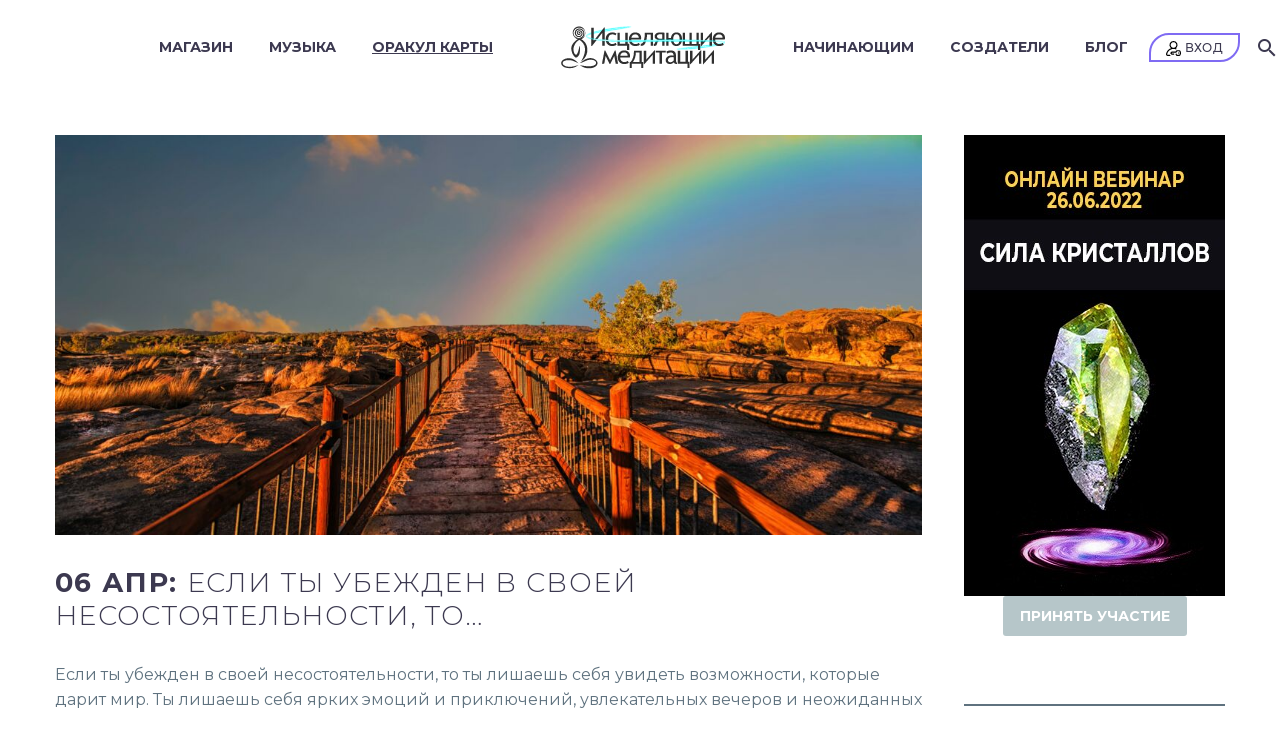

--- FILE ---
content_type: text/html; charset=UTF-8
request_url: https://space-meditation.com/tag/samorealizacziya/
body_size: 97000
content:

<!DOCTYPE html>
<!--[if IE 7]>
<html class="ie ie7" lang="ru-RU" dir="ltr" xmlns:og="http://ogp.me/ns#" xmlns:fb="http://ogp.me/ns/fb#">
<![endif]-->
<!--[if IE 8]>
<html class="ie ie8" lang="ru-RU" dir="ltr" xmlns:og="http://ogp.me/ns#" xmlns:fb="http://ogp.me/ns/fb#">
<![endif]-->
<!--[if !(IE 7) | !(IE 8) ]><!-->
<html lang="ru-RU" dir="ltr" xmlns:og="http://ogp.me/ns#" xmlns:fb="http://ogp.me/ns/fb#">
<!--<![endif]-->
<head>
	<meta charset="UTF-8">
	<meta name="viewport" content="width=device-width, initial-scale=1.0" />
	<meta name="google-site-verification" content="NO72iUJCK0ntX968eOaD-NeYeR3wSzw2Zjs8LqK-c0c" />
	<!-- <meta name="yandex-verification" content="1551eff82d0d77b1" /> -->
	<meta name="yandex-verification" content="32e3840c2ca1244f" /> 

	<link rel="profile" href="https://gmpg.org/xfn/11">
	<link rel="pingback" href="https://space-meditation.com/xmlrpc.php">
	<!-- <link rel="stylesheet" href="/wp-content/themes/thegem-child/css/mmenu.css"> -->
	<title>самореализация &#8211; space-meditation</title><link rel="preload" href="https://space-meditation.com/wp-content/uploads/2025/11/2logo_man3-34-kopiya.webp" as="image"><link rel="preload" href="https://space-meditation.com/wp-content/uploads/2025/11/7sinij-fon22-1-kopiya.webp" as="image"><style id="perfmatters-used-css">#page-preloader.preloader-loaded .page-preloader-spin,.block-preloader.preloader-loaded .page-preloader-spin{opacity:0;-webkit-transition:all .3s ease-out;transition:all .3s ease-out;}#page-preloader.preloader-loaded,.block-preloader.preloader-loaded{visibility:hidden;opacity:0;-webkit-transition:all .3s ease-out;transition:all .3s ease-out;}@-webkit-keyframes PreloaderSpin{0%{-webkit-transform:rotate(0deg);-ms-transform:rotate(0deg);transform:rotate(0deg);}100%{-webkit-transform:rotate(360deg);-ms-transform:rotate(360deg);transform:rotate(360deg);}}@keyframes PreloaderSpin{0%{-webkit-transform:rotate(0deg);-ms-transform:rotate(0deg);transform:rotate(0deg);}100%{-webkit-transform:rotate(360deg);-ms-transform:rotate(360deg);transform:rotate(360deg);}}html{font-family:sans-serif;-ms-text-size-adjust:100%;-webkit-text-size-adjust:100%;}body{margin:0;}article,aside,details,figcaption,figure,footer,header,hgroup,main,nav,section,summary{display:block;}[hidden],template{display:none;}a{background:transparent;}a:active,a:hover{outline:0 none;}img{border:0;}svg:not(:root){overflow:hidden;}figure{margin:1em 40px;}hr{-moz-box-sizing:content-box;box-sizing:content-box;height:0;}button,input,optgroup,select,textarea{color:inherit;font:inherit;margin:0;outline:0 none;}button{overflow:visible;}button,select{text-transform:none;}button,html input[type="button"],input[type="reset"],input[type="submit"]{-webkit-appearance:button;cursor:pointer;}button[disabled],html input[disabled]{cursor:default;}button::-moz-focus-inner,input::-moz-focus-inner{border:0;padding:0;}input{line-height:normal;}input[type="checkbox"],input[type="radio"]{box-sizing:border-box;padding:0;}input[type="number"]::-webkit-inner-spin-button,input[type="number"]::-webkit-outer-spin-button{height:auto;}input[type="search"]{-webkit-appearance:textfield;-moz-box-sizing:content-box;-webkit-box-sizing:content-box;box-sizing:content-box;}input[type="search"]::-webkit-search-cancel-button,input[type="search"]::-webkit-search-decoration{-webkit-appearance:none;}*{-webkit-box-sizing:border-box;-moz-box-sizing:border-box;box-sizing:border-box;}*:before,*:after{-webkit-box-sizing:border-box;-moz-box-sizing:border-box;box-sizing:border-box;}html{font-size:62.5%;-webkit-tap-highlight-color:rgba(0,0,0,0);}body{font-family:"Helvetica Neue",Helvetica,Arial,sans-serif;font-size:14px;line-height:1.421;color:#333;background-color:#fff;}input,button,select,textarea{font-family:inherit;font-size:inherit;line-height:inherit;}a{color:#428bca;text-decoration:none;}a:hover{color:#2a6496;text-decoration:none;}a:focus{outline:0 none;outline:0 none;outline-offset:0;}figure{margin:0;}img{vertical-align:middle;}.img-responsive{display:block;max-width:100%;height:auto;}hr{margin-top:20px;margin-bottom:20px;border:0;border-top:1px solid #eee;}.clearfix:before,.clearfix:after{display:table;content:" ";}.clearfix:after{clear:both;}.container{margin-right:auto;margin-left:auto;padding-left:21px;padding-right:21px;}@media (min-width: 1212px){.container{width:1212px;}}.row{margin-left:-21px;margin-right:-21px;}.container:before,.container:after,.container-fluid:before,.container-fluid:after,.row:before,.row:after{display:table;content:" ";}.container:after,.container-fluid:after,.row:after{clear:both;}.col-xs-1,.col-sm-1,.col-md-1,.col-lg-1,.col-xs-2,.col-sm-2,.col-md-2,.col-lg-2,.col-xs-3,.col-sm-3,.col-md-3,.col-lg-3,.col-xs-4,.col-sm-4,.col-md-4,.col-lg-4,.col-xs-5,.col-sm-5,.col-md-5,.col-lg-5,.col-xs-6,.col-sm-6,.col-md-6,.col-lg-6,.col-xs-7,.col-sm-7,.col-md-7,.col-lg-7,.col-xs-8,.col-sm-8,.col-md-8,.col-lg-8,.col-xs-9,.col-sm-9,.col-md-9,.col-lg-9,.col-xs-10,.col-sm-10,.col-md-10,.col-lg-10,.col-xs-11,.col-sm-11,.col-md-11,.col-lg-11,.col-xs-12,.col-sm-12,.col-md-12,.col-lg-12{position:relative;min-height:1px;padding-left:21px;padding-right:21px;}@media (min-width: 768px){.col-sm-1,.col-sm-2,.col-sm-3,.col-sm-4,.col-sm-5,.col-sm-6,.col-sm-7,.col-sm-8,.col-sm-9,.col-sm-10,.col-sm-11,.col-sm-12{float:left;}.col-sm-12{width:100%;}}@media (min-width: 992px){.col-md-1,.col-md-2,.col-md-3,.col-md-4,.col-md-5,.col-md-6,.col-md-7,.col-md-8,.col-md-9,.col-md-10,.col-md-11,.col-md-12{float:left;}.col-md-9{width:75%;}.col-md-3{width:25%;}}@media (min-width: 1212px){.col-lg-1,.col-lg-2,.col-lg-3,.col-lg-4,.col-lg-5,.col-lg-6,.col-lg-7,.col-lg-8,.col-lg-9,.col-lg-10,.col-lg-11,.col-lg-12{float:left;}.col-lg-9{width:75%;}.col-lg-3{width:25%;}}@font-face{font-family:"thegem-icons";src:url("https://space-meditation.com/wp-content/themes/thegem/fonts/thegem-icons.eot");src:url("https://space-meditation.com/wp-content/themes/thegem/fonts/thegem-icons.eot?#iefix") format("embedded-opentype"),url("https://space-meditation.com/wp-content/themes/thegem/fonts/thegem-icons.woff") format("woff"),url("https://space-meditation.com/wp-content/themes/thegem/fonts/thegem-icons.ttf") format("truetype"),url("https://space-meditation.com/wp-content/themes/thegem/fonts/thegem-icons.svg#thegem-icons") format("svg");font-weight:normal;font-style:normal;font-display:swap;}@font-face{font-family:"thegem-socials";src:url("https://space-meditation.com/wp-content/themes/thegem/fonts/thegem-socials.eot");src:url("https://space-meditation.com/wp-content/themes/thegem/fonts/thegem-socials.eot?#iefix") format("embedded-opentype"),url("https://space-meditation.com/wp-content/themes/thegem/fonts/thegem-socials.ttf") format("truetype"),url("https://space-meditation.com/wp-content/themes/thegem/fonts/thegem-socials.woff") format("woff"),url("https://space-meditation.com/wp-content/themes/thegem/fonts/thegem-socials.svg#thegem-socials") format("svg");font-weight:normal;font-style:normal;font-display:swap;}body{background-attachment:fixed;}p{margin:0 0 1.1em;}a{-o-transition:color .3s,background-color .3s;-webkit-transition:color .3s,background-color .3s;transition:color .3s,background-color .3s;}::placeholder{opacity:1;}.row{margin-bottom:1.1em;}.row:last-of-type{margin-bottom:0;}button{outline:none;}@media (max-width: 1199px){.row{margin-top:-3em;}.row > *{margin-top:3em;}}h2,.title-h2{text-transform:uppercase;margin:1.2em 0;letter-spacing:.05em;}h3,.title-h3{text-transform:uppercase;margin:1.13em 0;letter-spacing:.05em;}h4,.title-h4{text-transform:uppercase;margin:1em 0;letter-spacing:.05em;}h1 .light,h2 .light,h3 .light,h4 .light,h5 .light,h6 .light,.title-h1 .light,.title-h2 .light,.title-h3 .light,.title-h4 .light,.title-h5 .light,.title-h6 .light,.title-xlarge .light{text-transform:uppercase;font-size:inherit;line-height:inherit;}.page-title-block .title-xlarge,.page-title-block h1,.page-title-block h2,.page-title-block h3,.page-title-block h4,.page-title-block h5,.page-title-block h6,.page-title-block .title-h1,.page-title-block .title-h2,.page-title-block .title-h3,.page-title-block .title-h4,.page-title-block .title-h5,.page-title-block .title-h6{margin:0;}.centered-box{text-align:center;}ul.styled,ol.styled,ul.product_list_widget{margin:0;padding:0;list-style:none;}.fullwidth-block-inner > :last-child,.fullwidth-block-inner > .container > :last-child,.centered-box > :last-child,.gem-textbox-content > :last-child,.gem-icon-with-text-text > :last-child,.gem-icon-with-text-content > :last-child,.gem-alert-box-content > :last-child,.gem-map-with-text-content > :last-child,.gem-map-with-text-content > .container > :last-child,blockquote > :last-child,.comment-text > :last-child,.entry-content.post-content > :last-child{margin-bottom:0;}.fullwidth-block-inner > :first-child,.fullwidth-block-inner > .container > :first-child,.centered-box > :first-child,.gem-textbox-content > :first-child,.gem-icon-with-text-text > :first-child,.gem-icon-with-text-content > :first-child,.gem-map-with-text-content > :first-child,.gem-map-with-text-content > .container > :first-child,.gem_tab > :first-child,blockquote > :first-child,.comment-text > :first-child,.wpb_wrapper > :first-child{margin-top:0;}.gem-button,input[type='submit']{position:relative;display:inline-block;text-align:center;text-transform:uppercase;white-space:nowrap;border:0 none;vertical-align:middle;height:40px;line-height:40px;padding:0 17px;font-size:14px;margin:25px;-o-transition:all .3s;-webkit-transition:all .3s;transition:all .3s;border-radius:3px;}.gem-button:hover{text-decoration:none;}.gem-button-position-inline{display:inline-block;vertical-align:top;}.gem-button-position-center{text-align:center;display:block;}.gem-button-size-tiny,input.gem-button-size-tiny{height:30px;line-height:30px;padding:0 14px;font-size:14px;margin:20px;}.gem-button-size-small,input.gem-button-size-small{height:40px;line-height:40px;padding:0 17px;font-size:14px;margin:25px;}.gem-button.gem-button-style-outline{border-width:2px;line-height:36px;border-style:solid;background:transparent;}.gem-button.gem-button-style-outline{background:transparent;}.gem-button-size-tiny.gem-button-style-outline{line-height:26px;}.gem-button-position-inline .gem-button{margin-left:0;}.gem-button-position-center .gem-button,.gem-button-position-fullwidth .gem-button{margin-left:0;margin-right:0;}input[type="text"],input[type="password"],input[type="color"],input[type="date"],input[type="datetime"],input[type="datetime-local"],input[type="email"],input[type="number"],input[type="range"],input[type="search"],input[type="tel"],input[type="time"],input[type="url"],input[type="month"],input[type="week"]{padding:0 10px;max-width:100%;vertical-align:middle;}#page{position:relative;overflow:hidden;}.page-title-block{text-align:center;background-position:50% 0;background-size:cover;padding:80px 0;position:relative;}.page-title-block.page-title-style-2{text-align:left;padding:25px 0 0;}.page-title-block .breadcrumbs-container{position:absolute;bottom:0;left:0;width:100%;}.page-title-block .breadcrumbs{display:inline-block;}.page-title-block .breadcrumbs > span{display:inline-block;vertical-align:top;}#main{position:relative;z-index:5;}#site-header.shrink.fixed .top-area-scroll-hide{display:none;}#page:not(.vertical-header) #site-header{position:relative;z-index:5;-moz-box-shadow:0 0 2px 0 rgba(56,69,84,.2);-webkit-box-shadow:0 0 2px 0 rgba(56,69,84,.2);box-shadow:0 0 2px 0 rgba(56,69,84,.2);}#page .site-header-wrapper-transparent #site-header:not(.shrink){-moz-box-shadow:none;-webkit-box-shadow:none;box-shadow:none;}#page #site-header:not(.animated-header){z-index:7;}#page:not(.vertical-header) #site-header.animated-header{position:static;}#site-header .site-title{display:table-cell;vertical-align:middle;padding:15px 0;}#site-header .header-layout-overlay .site-title{position:relative;z-index:11;}#page.vertical-header #site-header .site-title{margin-bottom:40px;}#site-header .primary-navigation,#site-header #perspective-menu-buttons{display:table-cell;width:99%;vertical-align:middle;text-align:right;position:relative;z-index:10;}#site-header .logo-position-right .primary-navigation,#site-header .logo-position-right #perspective-menu-buttons{text-align:left;}#site-header .logo-position-menu_center:not(.header-layout-fullwidth_hamburger):not(.header-layout-overlay) > .site-title{display:none;}#site-header .logo-position-menu_center:not(.header-layout-fullwidth_hamburger):not(.header-layout-overlay) #primary-menu.no-responsive{margin-left:0;margin-right:0;}#site-header .primary-navigation .menu-item-logo{padding:0 50px !important;}#site-header .primary-navigation.responsive .menu-item-logo{display:none !important;}@media (max-width: 979px){#site-header .primary-navigation .menu-item-logo{display:none;}}@media (max-width: 768px){#site-header .logo-position-menu_center.header-main > .site-title{display:table-cell;}}@media (min-width: 980px){#site-header .logo-position-menu_center:not(.header-layout-fullwidth_hamburger) #primary-navigation,#site-header .logo-position-menu_center:not(.header-layout-fullwidth_hamburger) #perspective-menu-buttons{display:block;width:auto;text-align:left;}#site-header .logo-position-menu_center.header-layout-fullwidth:not(.header-layout-fullwidth_hamburger) #primary-navigation,#site-header .logo-position-menu_center.header-layout-fullwidth:not(.header-layout-fullwidth_hamburger) #perspective-menu-buttons{text-align:center;}}.site-title .site-logo,#site-header .primary-navigation .menu-item-logo .site-logo{margin:0 auto;font-size:0 !important;line-height:0 !important;}@media (min-width: 768px){#site-header .logo-position-center .site-title,#site-header .logo-position-center .primary-navigation,#site-header .logo-position-center #perspective-menu-buttons{display:block;text-align:center;}#site-header .logo-position-center .site-title{padding-top:40px;padding-bottom:10px;}}#site-header .header-main{position:relative;z-index:11;}#site-header .header-main-style-fullwidth{padding:0 21px;}#page.vertical-header #site-header .container,#site-header .container-fullwidth{width:100%;}#site-header .container-fullwidth{padding-left:37px;padding-right:37px;}@media (max-width: 767px){#site-header .container-fullwidth{padding-left:21px;padding-right:21px;}}#page.vertical-header #site-header .site-title{display:block;}#page.vertical-header #site-header .primary-navigation,#page.vertical-header #site-header #perspective-menu-buttons{display:block;width:auto;}#primary-menu,#primary-menu + ul{text-align:left;}#primary-navigation .menu-toggle,#perspective-menu-buttons .menu-toggle,#perspective-menu-buttons .menu-toggle{display:none;}#primary-menu.no-responsive{text-align:left;white-space:nowrap;display:inline-block;font-size:0;margin:0 -20px;}#primary-menu.no-responsive li{position:relative;}#primary-menu.no-responsive li > a{position:relative;display:block;text-decoration:none;}#primary-menu.no-responsive > li{display:inline-block;vertical-align:middle;}#primary-menu.no-responsive > li > a{padding:35px 20px;text-transform:uppercase;}.header-style-3 #primary-menu.no-responsive > li,.header-style-4 #primary-menu.no-responsive > li{padding:33px 3px;}.header-style-3 #primary-menu.no-responsive > li > a,.header-style-4 #primary-menu.no-responsive > li > a{padding:0px 15px;}#site-header:not(.shrink) .transparent-header-background .header-style-1 #primary-menu.no-responsive > li.menu-item-current > a,#site-header:not(.shrink) .transparent-header-background .header-style-1 #primary-menu.no-responsive > li.menu-item-active > a{border-bottom-color:transparent;background-color:transparent;}.header-style-2 #primary-menu.no-responsive li li.menu-item-current > a,.header-style-2 #primary-menu.no-responsive li li.menu-item-active > a,.header-style-2 #primary-menu.no-responsive li li:hover > a,.header-style-3 #primary-menu.no-responsive li li.menu-item-current > a,.header-style-3 #primary-menu.no-responsive li li.menu-item-active > a,.header-style-3 #primary-menu.no-responsive li li:hover > a{padding-left:27px;border-left:3px solid transparent;}#primary-menu.no-responsive > li ul{position:absolute;visibility:hidden;white-space:normal;width:280px;transition:transform .1s linear .5s,opacity .1s linear .5s,visibility .1s linear .5s;-moz-transition:transform .1s linear .5s,opacity .1s linear .5s,visibility .1s linear .5s;-webkit-transition:transform .1s linear .5s,opacity .1s linear .5s,visibility .1s linear .5s;opacity:0;}#primary-menu.no-responsive > li > ul:before{content:"";position:absolute;bottom:-3px;left:-3px;right:-3px;height:3px;}#primary-menu.no-responsive > li > ul{transform:translateY(20px);-o-transform:translateY(20px);-ms-transform:translateY(20px);-moz-transform:translateY(20px);-webkit-transform:translateY(20px);}.header-main:not(.header-layout-overlay) #primary-menu.no-responsive:hover li:hover > ul,#thegem-perspective .perspective-navigation #primary-menu.no-responsive:hover li:hover > ul{visibility:visible;transition:transform .3s linear,opacity .3s linear,visibility .3s linear;-moz-transition:transform .3s linear,opacity .3s linear,visibility .3s linear;-webkit-transition:transform .3s linear,opacity .3s linear,visibility .3s linear;opacity:1;transform:translateY(0);-o-transform:translateY(0);-ms-transform:translateY(0);-moz-transform:translateY(0);-webkit-transform:translateY(0);}#primary-menu.no-responsive:hover > li ul{visibility:hidden;transition:transform .1s linear,opacity .1s linear,visibility .1s linear;-moz-transition:transform .1s linear,opacity .1s linear,visibility .1s linear;-webkit-transition:transform .1s linear,opacity .1s linear,visibility .1s linear;opacity:0;}#primary-menu.no-responsive > li > ul{top:100%;left:0;}#primary-menu.no-responsive > li > ul a{padding:15px 30px;}#primary-menu.no-responsive > li > ul ul{top:0;left:100%;transform:translateX(20px);-o-transform:translateX(20px);-ms-transform:translateX(20px);-moz-transform:translateX(20px);-webkit-transform:translateX(20px);z-index:1;}#primary-menu.no-responsive > li > ul li:hover > ul{transform:translateX(0);-o-transform:translateX(0);-ms-transform:translateX(0);-moz-transform:translateX(0);-webkit-transform:translateX(0);}.header-layout-fullwidth_hamburger #primary-menu.no-responsive > li.menu-item-current > a,.header-layout-fullwidth_hamburger #primary-menu.no-responsive > li.menu-item-active > a,#site-header.fixed.shrink .header-layout-fullwidth_hamburger #primary-menu.no-responsive > li.menu-item-current > a,#site-header.fixed.shrink .header-layout-fullwidth_hamburger #primary-menu.no-responsive > li.menu-item-active > a{display:inline-block;padding-top:0;padding-bottom:0;}.menu-overlay.active + #site-header.fixed.shrink{background:transparent;}.header-layout-overlay #primary-menu.no-responsive > li.menu-item-current > a,.header-layout-overlay #primary-menu.no-responsive > li.menu-item-active > a,#site-header.fixed.shrink .header-layout-overlay #primary-menu.no-responsive > li.menu-item-current > a,#site-header.fixed.shrink .header-layout-overlay #primary-menu.no-responsive > li.menu-item-active > a,.mobile-menu-layout-overlay #primary-navigation.responsive #primary-menu > li.menu-item-current > a,.mobile-menu-layout-overlay #primary-navigation.responsive #primary-menu > li.menu-item-active > a,#site-header.fixed.shrink.mobile-menu-layout-overlay #primary-navigation.responsive #primary-menu > li.menu-item-current > a,#site-header.fixed.shrink.mobile-menu-layout-overlay #primary-navigation.responsive #primary-menu > li.menu-item-active > a,.page-additional-menu.header-layout-overlay .nav-menu.no-responsive > li.menu-item-current > a,.page-additional-menu.header-layout-overlay .nav-menu.no-responsive > li.menu-item-active > a,#site-header.fixed.shrink .page-additional-menu.header-layout-overlay .nav-menu.no-responsive > li.menu-item-current > a,#site-header.fixed.shrink .page-additional-menu.header-layout-overlay .nav-menu.no-responsive > li.menu-item-active > a,.page-additional-menu.mobile-menu-layout-overlay .primary-navigation.responsive .nav-menu > li.menu-item-current > a,.page-additional-menu.mobile-menu-layout-overlay .primary-navigation.responsive .nav-menu > li.menu-item-active > a,#site-header.fixed.shrink.page-additional-menu.mobile-menu-layout-overlay .primary-navigation.responsive .nav-menu > li.menu-item-current > a,#site-header.fixed.shrink.page-additional-menu.mobile-menu-layout-overlay .primary-navigation.responsive .nav-menu > li.menu-item-active > a{display:inline-block;padding-top:0;padding-bottom:0;}@media (max-width: 767px){#site-header .header-main{position:relative;display:table;width:100%;z-index:11;}#primary-navigation .menu-toggle,#perspective-menu-buttons .menu-toggle{display:inline-block;}}#site-header #primary-navigation.responsive{position:static;}#primary-navigation .menu-toggle,#perspective-menu-buttons .menu-toggle,#perspective-menu-buttons .perspective-toggle{border:none;width:36px;height:30px;text-indent:100%;font-size:0;line-height:0;overflow:hidden;position:relative;cursor:pointer;outline:none;background:transparent;padding:0;}#primary-navigation .menu-toggle .menu-line-1,#primary-navigation .menu-toggle .menu-line-2,#primary-navigation .menu-toggle .menu-line-3,#perspective-menu-buttons .menu-toggle .menu-line-1,#perspective-menu-buttons .menu-toggle .menu-line-2,#perspective-menu-buttons .menu-toggle .menu-line-3,#perspective-menu-buttons .perspective-toggle .menu-line-1,#perspective-menu-buttons .perspective-toggle .menu-line-2,#perspective-menu-buttons .perspective-toggle .menu-line-3{position:absolute;height:4px;width:100%;left:0;background:#99a9b5;}#primary-navigation .menu-toggle .menu-line-1,#perspective-menu-buttons .menu-toggle .menu-line-1,#perspective-menu-buttons .perspective-toggle .menu-line-1{top:3px;}#primary-navigation .menu-toggle .menu-line-2,#perspective-menu-buttons .menu-toggle .menu-line-2,#perspective-menu-buttons .perspective-toggle .menu-line-2{top:13px;}#primary-navigation .menu-toggle .menu-line-3,#perspective-menu-buttons .menu-toggle .menu-line-3,#perspective-menu-buttons .perspective-toggle .menu-line-3{top:23px;}@media (max-width: 767px){#primary-navigation .menu-toggle .menu-line-1,#primary-navigation .menu-toggle .menu-line-2,#primary-navigation .menu-toggle .menu-line-3,#perspective-menu-buttons .menu-toggle .menu-line-1,#perspective-menu-buttons .menu-toggle .menu-line-2,#perspective-menu-buttons .menu-toggle .menu-line-3{height:3px;width:26px;left:5px;}#primary-navigation .menu-toggle .menu-line-1,#perspective-menu-buttons .menu-toggle .menu-line-1{top:6px;}#primary-navigation .menu-toggle .menu-line-3,#perspective-menu-buttons .menu-toggle .menu-line-3{top:20px;}}#site-header .primary-navigation.responsive{padding:15px 0;vertical-align:middle;}@media (max-width: 767px){.mobile-menu-layout-default .primary-navigation .dl-menu{position:absolute;left:0;right:0;opacity:0;}}@-webkit-keyframes MenuAnimOut{0%{}50%{-webkit-transform:translateZ(-250px) rotateY(30deg);}75%{-webkit-transform:translateZ(-372.5px) rotateY(15deg);opacity:.5;}100%{-webkit-transform:translateZ(-500px) rotateY(0deg);opacity:0;}}@keyframes MenuAnimOut{0%{}50%{-webkit-transform:translateZ(-250px) rotateY(30deg);transform:translateZ(-250px) rotateY(30deg);}75%{-webkit-transform:translateZ(-372.5px) rotateY(15deg);transform:translateZ(-372.5px) rotateY(15deg);opacity:.5;}100%{-webkit-transform:translateZ(-500px) rotateY(0deg);transform:translateZ(-500px) rotateY(0deg);opacity:0;}}@-webkit-keyframes MenuAnimIn{0%{-webkit-transform:translateZ(-500px) rotateY(0deg);opacity:0;}20%{-webkit-transform:translateZ(-250px) rotateY(30deg);opacity:.5;}100%{-webkit-transform:translateZ(0px) rotateY(0deg);opacity:1;}}@keyframes MenuAnimIn{0%{-webkit-transform:translateZ(-500px) rotateY(0deg);transform:translateZ(-500px) rotateY(0deg);opacity:0;}20%{-webkit-transform:translateZ(-250px) rotateY(30deg);transform:translateZ(-250px) rotateY(30deg);opacity:.5;}100%{-webkit-transform:translateZ(0px) rotateY(0deg);transform:translateZ(0px) rotateY(0deg);opacity:1;}}@-webkit-keyframes SubMenuAnimIn{0%{-webkit-transform:translateX(50%);opacity:0;}100%{-webkit-transform:translateX(0px);opacity:1;}}@keyframes SubMenuAnimIn{0%{-webkit-transform:translateX(50%);transform:translateX(50%);opacity:0;}100%{-webkit-transform:translateX(0px);transform:translateX(0px);opacity:1;}}@-webkit-keyframes SubMenuAnimOut{0%{-webkit-transform:translateX(0%);opacity:1;}100%{-webkit-transform:translateX(50%);opacity:0;}}@keyframes SubMenuAnimOut{0%{-webkit-transform:translateX(0%);transform:translateX(0%);opacity:1;}100%{-webkit-transform:translateX(50%);transform:translateX(50%);opacity:0;}}.block-content{padding:135px 0 100px;}.block-content:last-of-type{padding-bottom:110px;}.no-bottom-margin:last-of-type{padding-bottom:0;}.block-content + .block-content{padding-top:0;}.fullwidth-block{position:relative;}.gem-image-centered-box{margin-bottom:1.421em;}.gem-image a,.gem-textbox-picture a{position:relative;display:inline-block;vertical-align:top;overflow:hidden;}.gem-image a:before,.gem-textbox-picture a:before{content:"";position:absolute;top:-100%;left:0;right:0;bottom:0;-webkit-transition:opacity .5s,background-color .5s;transition:opacity .5s,background-color .5s;opacity:0;z-index:5;}.gem-image a:hover:before,.gem-textbox-picture a:hover:before{opacity:1;-webkit-transition:opacity .5s,background-color .5s;transition:opacity .5s,background-color .5s;}.gem-image a:after,.gem-textbox-picture a:after{content:"";font-family:"thegem-icons";font-weight:normal;font-style:normal;font-size:40px;height:40px;line-height:40px;width:40px;text-align:center;position:absolute;top:-20px;left:50%;transition:opacity .3s,top .3s;-webkit-transition:opacity .3s,top .3s;margin-left:-20px;margin-top:-20px;z-index:5;opacity:0;}.gem-image a:hover:after,.gem-textbox-picture a:hover:after{top:50%;opacity:1;transition:opacity .5s,top .3s;-webkit-transition:opacity .5s,top .3s;}.clearboth{clear:both;height:0;font-size:0;line-height:0;}.gem-divider{position:relative;border-top:1px solid transparent;height:0;font-size:0;line-height:0;}#primary-menu.no-responsive > li.menu-item-search > a{padding-left:10px !important;padding-right:3px !important;}#primary-menu.no-responsive > li.menu-item-cart > a{padding-left:7px !important;}.header-style-3 #primary-menu.no-responsive > li.menu-item-search > a,.header-style-4 #primary-menu.no-responsive > li.menu-item-search > a{padding-left:7px !important;padding-right:3px !important;}.header-style-3 #primary-menu.no-responsive > li.menu-item-cart > a,.header-style-4 #primary-menu.no-responsive > li.menu-item-cart > a,.header-style-3 .hamburger-minicart > a,.header-style-4 .hamburger-minicart > a{padding-left:2px !important;}.aligncenter{clear:both;display:block;margin-right:auto;margin-left:auto;}blockquote.aligncenter,.wp-caption.aligncenter,img.aligncenter{clear:both;margin-top:0;margin-bottom:1.6em;}body .blog{margin-bottom:20px;padding-bottom:30px;}.fullwidth-block .fullwidth-block-background{position:absolute;left:0;top:0;width:100%;height:100%;z-index:1;}.fullwidth-block .fullwidth-block-inner{position:relative;z-index:3;}.portfolio .item-animations-not-inited,.gallery-set .item-animations-not-inited,.blog:not(.home) .item-animations-not-inited{visibility:hidden !important;}@media (min-width: 768px){body.page-scroller:not(.page-scroller-mobile) #page #site-header.fixed.shrink{background-color:transparent;-webkit-box-shadow:none;box-shadow:none;}}@-moz-keyframes scrollmove{0%{-moz-transform:translateY(0px);-webkit-transform:translateY(0px);-o-transform:translateY(0px);-ms-transform:translateY(0px);transform:translateY(0px);}50%{-moz-transform:translateY(-10px);-webkit-transform:translateY(-10px);-o-transform:translateY(-10px);-ms-transform:translateY(-10px);transform:translateY(-10px);}100%{-moz-transform:translateY(0px);-webkit-transform:translateY(0px);-o-transform:translateY(0px);-ms-transform:translateY(0px);transform:translateY(0px);}}@-webkit-keyframes scrollmove{0%{-moz-transform:translateY(0px);-webkit-transform:translateY(0px);-o-transform:translateY(0px);-ms-transform:translateY(0px);transform:translateY(0px);}50%{-moz-transform:translateY(-10px);-webkit-transform:translateY(-10px);-o-transform:translateY(-10px);-ms-transform:translateY(-10px);transform:translateY(-10px);}100%{-moz-transform:translateY(0px);-webkit-transform:translateY(0px);-o-transform:translateY(0px);-ms-transform:translateY(0px);transform:translateY(0px);}}@keyframes scrollmove{0%{-moz-transform:translateY(0px);-webkit-transform:translateY(0px);-o-transform:translateY(0px);-ms-transform:translateY(0px);transform:translateY(0px);}50%{-moz-transform:translateY(-10px);-webkit-transform:translateY(-10px);-o-transform:translateY(-10px);-ms-transform:translateY(-10px);transform:translateY(-10px);}100%{-moz-transform:translateY(0px);-webkit-transform:translateY(0px);-o-transform:translateY(0px);-ms-transform:translateY(0px);transform:translateY(0px);}}img[class*='wp-image-']{max-width:100%;height:auto;}body.search .page-title-block{padding-top:45px;padding-bottom:20px;}body.search .page-title-block:before{content:"";position:absolute;bottom:0;left:0;width:100%;height:3px;background-color:#4dd0e1;}body.search .page-title-block .page-title-icon{margin-top:-10px;}body.search .page-title-block .page-title-title{padding-bottom:60px;}body.search .page-title-block .page-title-icon + .page-title-title{padding-bottom:0;}body.search .page-title-block .highlight{color:#e7ff89;}@media (max-width: 768px){body #site-header .logo-position-menu_center:not(.header-layout-fullwidth_hamburger):not(.header-layout-overlay) > .site-title{display:table-cell;}.site-title .site-logo{max-width:60vw;}}.wp-block-image figure{margin-top:1em;margin-bottom:1em;}body .wp-block-button .wp-block-button__link{position:relative;display:inline-block;text-align:center;text-transform:uppercase;white-space:nowrap;border:0 none;vertical-align:middle;height:40px;line-height:40px;padding:0 17px;font-size:14px;-o-transition:all .3s;-webkit-transition:all .3s;transition:all .3s;border-radius:3px;}#lazy-loading-point{font-size:0;line-height:1;height:0;overflow:hidden;}@font-face{font-family:"Impact";src:local("Impact"),local("Impact"),url("https://space-meditation.com/wp-content/themes/thegem-child/fonts/Impact/Impact.woff") format("woff"),url("https://space-meditation.com/wp-content/themes/thegem-child/fonts/Impact/Impact.ttf") format("truetype");font-weight:900;font-display:swap;font-style:normal;}@font-face{font-family:"Montserrat";src:local("Montserrat Regular"),local("Montserrat-Regular"),url("https://space-meditation.com/wp-content/themes/thegem-child/fonts/Montserrat-Regular.woff2") format("woff2");font-weight:normal;font-display:swap;font-style:normal;}@font-face{font-family:"Montserrat";src:local("Montserrat Bold"),local("Montserrat-Bold"),url("https://space-meditation.com/wp-content/themes/thegem-child/fonts/Montserrat-Bold.woff2") format("woff2");font-weight:bold;font-display:swap;font-style:normal;}@font-face{font-family:"Montserrat";src:local("Montserrat Medium"),local("Montserrat-Medium"),url("https://space-meditation.com/wp-content/themes/thegem-child/fonts/Montserrat-Medium.woff2") format("woff2");font-weight:500;font-display:swap;font-style:normal;}@font-face{font-family:"Source Sans Pro";src:local("Source Sans Pro Bold"),local("SourceSansPro-Bold"),url("https://space-meditation.com/wp-content/themes/thegem-child/fonts/SourceSansPro-Bold.woff2") format("woff2");font-weight:bold;font-display:swap;font-style:normal;}@font-face{font-family:"Source Sans Pro";src:local("Source Sans Pro Regular"),local("SourceSansPro-Regular"),url("https://space-meditation.com/wp-content/themes/thegem-child/fonts/SourceSansPro-Regular.woff2") format("woff2");font-weight:normal;font-display:swap;font-style:normal;}@media (min-width: 1212px){#primary-navigation #primary-menu .menu-item-logo{display:inline-block !important;}}@media (min-width: 768px){#site-header.fixed .site-title a img.default{display:none;}#site-header.fixed.shrink .site-title a img.small.light + img.small{display:inline-block !important;}#page #site-header .site-title{padding-top:5px !important;}}@media (max-width: 500px){#main-content h2{font-size:18px;line-height:1.4;}}#main-content h2{font-size:30px;line-height:36px;}#main-content h3{font-size:25px;line-height:31px;}#main-content h4{font-size:20px;line-height:24px;}.blog article.post .post-meta.date-color{display:none;}article.post .post-meta-author,.post-related-posts .post-meta{display:none;}.woocommerce #page-title.page-title-block{background-color:#6c7cd0 !important;}@media (max-width: 768px){body #site-header .logo-position-menu_center:not(.header-layout-fullwidth_hamburger):not(.header-layout-overlay) > .site-title{display:table-cell;}вЂ‹.site-title .site-logo{max-width:60vw;}}@media (min-width: 980px) and (max-width: 1023px){#site-header .header-main .site-title,#site-header #primary-navigation{display:table-cell !important;text-align:right !important;}#site-header #primary-navigation{width:99% !important;}#primary-navigation .menu-toggle{display:inline-block;}}@media (min-width: 768px){#main-content h2{font-size:36px;line-height:42px;}#main-content h3{font-size:26px;line-height:32px;}#main-content h4{font-size:22px;line-height:26px;}}@media (min-width: 1024px){#site-header #primary-navigation{text-align:center !important;}#main-content h2{font-size:44px;line-height:50px;}#main-content h3{font-size:27px;line-height:33px;}#main-content h4{font-size:24px;line-height:28px;}}.modal{font-family:-apple-system,BlinkMacSystemFont,avenir next,avenir,helvetica neue,helvetica,ubuntu,roboto,noto,segoe ui,arial,sans-serif;}.modal__overlay{position:fixed;top:0;left:0;right:0;bottom:0;background:rgba(0,0,0,.6);display:flex;justify-content:center;align-items:center;}.modal__container{background-color:#fff;padding:30px;max-width:500px;max-height:100vh;border-radius:4px;overflow-y:auto;box-sizing:border-box;}.modal__header{display:flex;justify-content:space-between;align-items:center;}.modal__close{background:transparent;border:0;}.modal__header .modal__close:before{content:"✕";}.modal__content{margin-top:2rem;margin-bottom:2rem;line-height:1.5;color:rgba(0,0,0,.8);}@keyframes mmfadeIn{from{opacity:0;}to{opacity:1;}}@keyframes mmfadeOut{from{opacity:1;}to{opacity:0;}}@keyframes mmslideIn{from{transform:translateY(15%);}to{transform:translateY(0);}}@keyframes mmslideOut{from{transform:translateY(0);}to{transform:translateY(-10%);}}.micromodal-slide{display:none;}.micromodal-slide[aria-hidden="false"] .modal__overlay{animation:mmfadeIn .3s cubic-bezier(0,0,.2,1);}.micromodal-slide[aria-hidden="false"] .modal__container{animation:mmslideIn .3s cubic-bezier(0,0,.2,1);}.micromodal-slide[aria-hidden="true"] .modal__overlay{animation:mmfadeOut .3s cubic-bezier(0,0,.2,1);}.micromodal-slide[aria-hidden="true"] .modal__container{animation:mmslideOut .3s cubic-bezier(0,0,.2,1);}.micromodal-slide .modal__container,.micromodal-slide .modal__overlay{will-change:transform;}#primary-navigation #primary-menu > li.menu-item-cart > a .minicart-item-count:after{left:-6px;top:3px;width:12px;height:12px;}@keyframes animateGradient{0%{background-position:0% 50%;}50%{background-position:100% 50%;}100%{background-position:0% 50%;}}#site-header:not(.shrink) .header-colors-light:not(.header-layout-fullwidth_hamburger):not(.header-layout-overlay) #primary-menu.no-responsive > li > a svg path,#site-header:not(.shrink) .header-colors-light:not(.header-layout-fullwidth_hamburger):not(.header-layout-overlay) #primary-menu.no-responsive > li > a svg circle{fill:#fff;}#primary-menu.no-responsive > li:hover > a svg path{fill:#00bcd4;}.gem-button-container.gem-button-position-inline{display:block;margin:auto;text-align:center;width:200px;margin-bottom:80px;}.gem-button-position-inline{display:block;margin:auto;width:200px;}@keyframes move{25%{opacity:1;}33%{opacity:1;transform:translateY(30px);}67%{opacity:1;transform:translateY(40px);}100%{opacity:0;transform:translateY(55px) scale3d(.5,.5,.5);}}@keyframes pulse{to{opacity:1;}}.gem-button-container.gem-button-position-inline{display:block;margin:auto;text-align:right;width:auto;margin-bottom:0;}a.gem-button.gem-button-size-tiny.gem-button-style-outline.gem-button-text-weight-normal.gem-button-border-2{height:40px;display:flex;align-items:center;justify-content:center;width:100%;margin-top:20px !important;}@keyframes move{100%{transform:translate3d(0,0,1px) rotate(360deg);}}@keyframes animStar{from{transform:translateY(0px);}to{transform:translateY(-2000px);}}button.modal__close{position:absolute;right:10px;top:10px;}.modal__header{display:flex;justify-content:center;align-items:center;}span.menu-item.menu-item-account{vertical-align:sub;}.menu-item.menu-item-account img{border-radius:50%;}#main-content h2{font-size:28px;line-height:1.2;}#main-content h4.widget-title{font-size:18px;}ul.cart_list.product_list_widget{max-height:300px;overflow-y:auto;}@keyframes animateGlow{0%{background-position:0% 50%;}50%{background-position:100% 50%;}100%{background-position:0% 50%;}}@keyframes textColor{0%{color:#7e0fff;}50%{color:#0fffc1;}100%{color:#7e0fff;}}.custom-footer a,.custom-footer p{color:#6a65bd;}@media (max-width:560px){.panel-center{z-index:2;position:relative;}.prev,.next{margin-top:0;}.single-product-content-bottom h3,#main-content h3{font-size:18px !important;}input[type=text],input[type=email],input[type=password],input[type=number],input[type=url],textarea{-webkit-appearance:none;-moz-appearance:none;appearance:none;}}#primary-navigation .menu-toggle,#perspective-menu-buttons .menu-toggle,#perspective-menu-buttons .perspective-toggle{width:32px;height:36px;}#primary-navigation .menu-toggle .menu-line-1,#primary-navigation .menu-toggle .menu-line-2,#primary-navigation .menu-toggle .menu-line-3,#perspective-menu-buttons .menu-toggle .menu-line-1,#perspective-menu-buttons .menu-toggle .menu-line-2,#perspective-menu-buttons .menu-toggle .menu-line-3{height:2px;width:21px;left:5px;}#primary-navigation .menu-toggle .menu-line-1,#primary-navigation .menu-toggle .menu-line-2,#primary-navigation .menu-toggle .menu-line-3,#perspective-menu-buttons .menu-toggle .menu-line-1,#perspective-menu-buttons .menu-toggle .menu-line-2,#perspective-menu-buttons .menu-toggle .menu-line-3,#perspective-menu-buttons .perspective-toggle .menu-line-1,#perspective-menu-buttons .perspective-toggle .menu-line-2,#perspective-menu-buttons .perspective-toggle .menu-line-3{background:#5e727f;}@media (max-width: 767px){#primary-navigation .menu-toggle .menu-line-1,#perspective-menu-buttons .menu-toggle .menu-line-1{top:9px;}#primary-navigation .menu-toggle .menu-line-2,#perspective-menu-buttons .menu-toggle .menu-line-2,#perspective-menu-buttons .perspective-toggle .menu-line-2{top:17px;}#primary-navigation .menu-toggle .menu-line-3,#perspective-menu-buttons .menu-toggle .menu-line-3{top:24px;}.shop-cats li a{-webkit-tap-highlight-color:#aaa !important;}.shop-cats li a:focus,.shop-cats li a:active{background-color:#aaa !important;}}.mob_cart__number{display:none;}@media (max-width:768px){.mob_cart{position:relative;}.mob_cart:before{content:"";font-family:thegem-icons;font-weight:400;font-size:24px;content:"";margin-right:0;vertical-align:-webkit-baseline-middle;line-height:inherit;display:inline-block;text-align:center;padding-left:0px;margin-left:10px;color:#5e727f;}.fixed .mob_cart:before{color:#5e727f;}.mob_cart__number{position:absolute;border-radius:50%;background:#6c7cd0;width:17px;height:17px;color:#fff;font-size:10px;display:flex;align-items:center;justify-content:center;top:-4px;right:0;}}#site-header:not(.shrink) .header-colors-light .mob_cart:before{color:#fff;}@media (max-width:768px){.site-title .site-logo{max-width:45vw;}#main-content h2{font-size:18px;line-height:1.4;}.footer-logo img{width:120px;}}@-webkit-keyframes sonarEffect{0%{opacity:.3;}40%{opacity:.5;box-shadow:0 0 0 2px rgba(255,255,255,.1),0 0 10px 10px #3851bc,0 0 0 10px rgba(255,255,255,.5);}100%{box-shadow:0 0 0 2px rgba(255,255,255,.1),0 0 10px 10px #3851bc,0 0 0 10px rgba(255,255,255,.5);-webkit-transform:scale(1.5);opacity:0;}}@-webkit-keyframes cartShake{0%{transform:rotate(0deg);}50%{transform:rotate(0deg);}70%{transform:rotate(-10deg);}90%{transform:rotate(10deg);}100%{transform:rotate(0deg);}}@keyframes Anime{0%{background-position:0px;}100%{background-position:134px;}}footer .vc_single_image-wrapper.vc_box_border_grey:after{display:none;}@media (max-width: 768px){.vc_single_image-wrapper.vc_box_border_grey:after{top:-15% !important;height:100%;width:200% !important;left:-50% !important;}}.woocommerce-cart header#site-header,.woocommerce-cart .custom-footer{display:none;}label[for="payment_method_fondy"] img,label[for="payment_method_paypal"] img{float:none !important;}label[for="payment_method_paypal"] img{display:none;}.woocommerce-order-received #site-header,.woocommerce-order-received .custom-footer{display:none !important;}#primary-menu li#menu-item-78652 a{font-weight:bold;text-transform:uppercase;text-decoration:underline !important;}li.menu-item.menu-item-account a::after{content:"Вход";font-size:12px;margin-left:4px;font-weight:500;letter-spacing:.02em;}li.menu-item.menu-item-account a{border:2px solid #7f6bf3;border-top-left-radius:20px;border-bottom-right-radius:20px;-webkit-transition:.25s ease-in-out;-o-transition:.25s ease-in-out;transition:.25s ease-in-out;}li.menu-item.menu-item-account a:hover{background-color:#7f6bf3;color:#fff;}li.menu-item.menu-item-account a:hover:after,li.menu-item.menu-item-account:hover{color:#fff !important;}li.menu-item.menu-item-account a svg{vertical-align:sub;display:inline-block;height:15px;width:15px;}li.menu-item.menu-item-account a:hover svg path{fill:#fff !important;}.woocs_auto_switcher.cd-stretchy-nav{position:fixed;z-index:9999;pointer-events:none;}.woocs_auto_switcher.cd-stretchy-nav.left ul{text-align:left;margin:0;display:flex;padding:0 0 0 60px;height:60px;align-items:center;}.woocs_auto_switcher.cd-stretchy-nav.left ul a.woocs_auto_switcher_link{padding:0 0 0 calc(1em + 60px);}.woocs_auto_switcher.cd-stretchy-nav.left ul a.woocs_curr_curr.woocs_auto_switcher_link{display:none;}.cd-nav-trigger span.woocs_current_text{left:50%;top:50%;bottom:auto;right:auto;-webkit-transform:translateX(-50%) translateY(-50%);-moz-transform:translateX(-50%) translateY(-50%);-ms-transform:translateX(-50%) translateY(-50%);-o-transform:translateX(-50%) translateY(-50%);transform:translateX(-50%) translateY(-50%);-webkit-transition:background-color .2s;-moz-transition:background-color .2s;transition:background-color .2s;}.cd-nav-trigger{position:absolute;z-index:3;top:0;right:0;height:60px;width:60px;border-radius:50%;overflow:hidden;white-space:nowrap;color:transparent;pointer-events:auto;}.cd-nav-trigger span.woocs_current_text{position:absolute;color:#fff;left:50%;top:50%;}.woocs_auto_switcher.cd-stretchy-nav ul{list-style:none;position:relative;z-index:2;padding:60px 0 0;visibility:hidden;-webkit-transition:visibility .3s;-moz-transition:visibility .3s;transition:visibility .3s;text-align:right;}.woocs_auto_switcher.cd-stretchy-nav.left ul{display:flex;padding:0 0 0 60px;height:60px;align-items:center;text-align:left;margin:0;}.woocs_auto_switcher.cd-stretchy-nav.left ul a.woocs_auto_switcher_link{padding:0 0 0 calc(1em + 60px);}.woocs_auto_switcher.cd-stretchy-nav ul a{position:relative;color:#2f2f2f;display:block;height:50px;line-height:50px;padding:0 calc(1em + 60px) 0 1em;color:rgba(255,255,255,.7);font-size:1.4rem;-webkit-transition:color .2s;-moz-transition:color .2s;transition:color .2s;}.woocs_auto_switcher.cd-stretchy-nav ul a::before{content:"";position:absolute;width:3px;height:16px;top:50%;right:60px;-webkit-transform:translateX(3px) translateY(-50%) scaleY(0);-moz-transform:translateX(3px) translateY(-50%) scaleY(0);-ms-transform:translateX(3px) translateY(-50%) scaleY(0);-o-transform:translateX(3px) translateY(-50%) scaleY(0);transform:translateX(3px) translateY(-50%) scaleY(0);background-color:#0a9581;}.woocs_auto_switcher.cd-stretchy-nav.left ul a::before{left:56px;}.woocs_auto_switcher.cd-stretchy-nav.left .woocs_base_text{left:5px;}.woocs_auto_switcher.cd-stretchy-nav ul span{display:block;opacity:0;-webkit-transform:translateX(-25px);-moz-transform:translateX(-25px);-ms-transform:translateX(-25px);-o-transform:translateX(-25px);transform:translateX(-25px);}.woocs_base_text{line-height:14px;font-size:14px;text-align:center;position:absolute;width:50px;right:5px;top:18px;-webkit-transform:translateY(-50%) scale(0);-moz-transform:translateY(-50%) scale(0);-ms-transform:translateY(-50%) scale(0);-o-transform:translateY(-50%) scale(0);transform:translateY(-50%) scale(0);opacity:1;}.woocs_auto_switcher.cd-stretchy-nav .stretchy-nav-bg{background:#4f2591;position:absolute;z-index:1;top:0;right:0;width:60px;height:60px;border-radius:30px;-webkit-transition:height .2s,box-shadow .2s;-moz-transition:height .2s,box-shadow .2s;transition:height .2s,box-shadow .2s;}.woocs_auto_switcher.left .cd-nav-trigger,.woocs_auto_switcher.left .stretchy-nav-bg{right:initial;}#site-header-wrapper header#site-header #primary-menu li.menu-item-cart.touched > .minicart{visibility:visible;transition:all .3s linear;-moz-transition:all .3s linear;-webkit-transition:all .3s linear;opacity:1;transform:translateY(0);-o-transform:translateY(0);-ms-transform:translateY(0);-moz-transform:translateY(0);-webkit-transform:translateY(0);}#site-header .menu-item a.glink{display:inline !important;padding:0 4px !important;font-weight:400;}#site-header .menu-item a.gt-current-lang{text-decoration:underline;font-weight:700;}#site-header-wrapper{position:static;z-index:1000;width:100%;}#site-header-wrapper.site-header-wrapper-transparent{position:absolute;}#site-header-wrapper.site-header-wrapper-transparent #site-header:not(.shrink),#site-header-wrapper.site-header-wrapper-transparent,#site-header-wrapper.site-header-wrapper-transparent #site-header:not(.shrink) #top-area{background:transparent !important;border-bottom:0 none;}#site-header.header-on-slideshow.init{top:0 !important;}#site-header.header-on-slideshow{background:transparent;position:absolute;left:0;right:0;top:0;z-index:1000;}#page:not(.vertical-header) #site-header.fixed{width:100%;position:fixed;left:0;top:0;z-index:1000;}@media (min-width: 1260px){#page.layout-boxed #site-header.fixed{width:1260px;left:50%;margin-left:-630px;}}#site-header.fixed.shrink{box-shadow:0 0 2px 0 rgba(56,69,84,.2);-moz-box-shadow:0 0 2px 0 rgba(56,69,84,.2);-webkit-box-shadow:0 0 2px 0 rgba(56,69,84,.2);border-collapse:separate;}#site-header.without-transition{transition:none !important;-moz-transition:none !important;-webkit-transition:none !important;}#site-header.fixed.shrink .site-title{padding-top:5px;padding-bottom:5px;-webkit-transition:padding .3s;-moz-transition:padding .3s;transition:padding .3s;}#site-header.fixed.shrink.shrink-mobile{-webkit-transition:transform .7s .2s;-moz-transition:transform .7s .2s;transition:transform .7s .2s;}#site-header.fixed.shrink.shrink-mobile.hidden{-o-transform:translate3d(0px,-100%,0px);-ms-transform:translate3d(0px,-100%,0px);-moz-transform:translate3d(0px,-100%,0px);-webkit-transform:translate3d(0px,-100%,0px);transform:translate3d(0px,-100%,0px);-webkit-transition:transform .7s .4s;-moz-transition:transform .7s .4s;transition:transform .7s .4s;}#site-header.fixed #primary-menu > li > a{-webkit-transition:padding .3s,color .3s,background-color .3s;-moz-transition:padding .3s,color .3s,background-color .3s;transition:padding .3s,color .3s,background-color .3s;}#site-header.scroll-counting .site-title,#site-header.scroll-counting .site-title img,#site-header.scroll-counting #primary-menu > li,#site-header.scroll-counting #primary-menu > li > a,#site-header.scroll-counting .menu-item-logo,#site-header.scroll-counting .menu-item-logo img{-webkit-transition:all 0s !important;-moz-transition:all 0s !important;transition:all 0s !important;}#site-header.fixed.shrink #primary-menu.no-responsive > li > a{padding-top:18px;padding-bottom:18px;}#site-header.fixed.shrink .header-layout-fullwidth_hamburger #primary-menu.no-responsive > li > a{padding-top:13px;padding-bottom:13px;}#site-header.fixed.shrink .header-style-1 #primary-menu.no-responsive > li.menu-item-current > a,#site-header.fixed.shrink .header-style-1 #primary-menu.no-responsive > li.menu-item-active > a{padding-bottom:14px;}#site-header.fixed.shrink .header-style-3 #primary-menu.no-responsive > li.menu-item-current,#site-header.fixed.shrink .header-style-3 #primary-menu.no-responsive > li.menu-item-active,#site-header.fixed.shrink .header-style-4 #primary-menu.no-responsive > li.menu-item-current,#site-header.fixed.shrink .header-style-4 #primary-menu.no-responsive > li.menu-item-active{-webkit-transition:padding .3s;-moz-transition:padding .3s;transition:padding .3s;}#site-header.fixed.shrink .header-style-3 #primary-menu.no-responsive > li,#site-header.fixed.shrink .header-style-4 #primary-menu.no-responsive > li{padding-top:18px;padding-bottom:18px;-webkit-transition:padding .3s;-moz-transition:padding .3s;transition:padding .3s;}#site-header.fixed.shrink .header-layout-overlay.header-style-3 #primary-menu.no-responsive > li,#site-header.fixed.shrink .header-layout-overlay.header-style-4 #primary-menu.no-responsive > li{padding:0;}#site-header.fixed.shrink .header-style-3 #primary-menu.no-responsive > li.menu-item-current,#site-header.fixed.shrink .header-style-3 #primary-menu.no-responsive > li.menu-item-active,#site-header.fixed.shrink .header-style-4 #primary-menu.no-responsive > li.menu-item-current,#site-header.fixed.shrink .header-style-4 #primary-menu.no-responsive > li.menu-item-active{padding-top:16px;padding-bottom:16px;padding-left:1px;padding-right:1px;}#site-header.fixed.shrink .header-layout-overlay.header-style-3 #primary-menu.no-responsive > li.menu-item-current,#site-header.fixed.shrink .header-layout-overlay.header-style-3 #primary-menu.no-responsive > li.menu-item-active,#site-header.fixed.shrink .header-layout-overlay.header-style-4 #primary-menu.no-responsive > li.menu-item-current,#site-header.fixed.shrink .header-layout-overlay.header-style-4 #primary-menu.no-responsive > li.menu-item-active{padding:0;}body.one-pager #site-header.fixed.shrink .header-style-3 #primary-menu.no-responsive > li,body.one-pager #site-header.fixed.shrink .header-style-4 #primary-menu.no-responsive > li{-webkit-transition:all 0s;-moz-transition:all 0s;transition:all 0s;}#site-header.fixed.shrink .header-style-3 #primary-menu.no-responsive > li > a,#site-header.fixed.shrink .header-style-4 #primary-menu.no-responsive > li > a{padding:0px 15px;}#site-header.fixed.shrink #primary-navigation .hamburger-toggle,#site-header.fixed.shrink #primary-navigation .overlay-toggle{margin-top:15px;margin-bottom:15px;}#site-header .site-title a,#site-header .menu-item-logo a{white-space:nowrap;}#site-header .logo-position-right .site-title a{text-align:right;}#site-header .site-title a img,#site-header .menu-item-logo a img{}#site-header.fixed.scroll-counting .site-title a img,#site-header.fixed.scroll-counting .menu-item-logo a img{-webkit-transition:all 0s !important;-moz-transition:all 0s !important;transition:all 0s !important;}#site-header .site-title a img.small,#site-header .menu-item-logo a img.small{-ms-filter:"progid:DXImageTransform.Microsoft.Alpha(Opacity=0)";filter:alpha(opacity=0);-moz-opacity:0;-khtml-opacity:0;opacity:0;position:relative;}#site-header.fixed.shrink .site-title a img.default,#site-header.fixed.shrink .menu-item-logo a img.default{-ms-filter:"progid:DXImageTransform.Microsoft.Alpha(Opacity=0)";filter:alpha(opacity=0);-moz-opacity:0;-khtml-opacity:0;opacity:0;}#site-header .site-title a img.small,#site-header .menu-item-logo a img.small{display:none;}#site-header.fixed.shrink .site-title a img.small,#site-header.fixed.shrink .menu-item-logo a img.small{-ms-filter:"progid:DXImageTransform.Microsoft.Alpha(Opacity=100)";filter:alpha(opacity=100);-moz-opacity:1;-khtml-opacity:1;opacity:1;}#site-header.fixed.shrink .logo-position-center > .site-title{display:none;}.site-title .logo,.menu-item-logo .logo{display:inline-block;vertical-align:middle;min-height:1px;min-width:1px;}#site-header .site-title a img.small.light,#site-header .menu-item-logo a img.small.light{display:none !important;}@media (max-width: 767px){#site-header .site-title a img.default,#site-header .menu-item-logo a img.default{display:none;}#site-header .site-title a img.small,#site-header .menu-item-logo a img.small{-ms-filter:"progid:DXImageTransform.Microsoft.Alpha(Opacity=100)";filter:alpha(opacity=100);-moz-opacity:1;-khtml-opacity:1;opacity:1;display:inline-block !important;margin:0 !important;}#site-header .site-title a img.small.light,#site-header .menu-item-logo a img.small.light{display:inline-block !important;}#site-header .site-title a img.small.light ~ img.small,#site-header .menu-item-logo a img.small.light ~ img.small{display:none !important;}#site-header.fixed.shrink .site-title a img.small.light,#site-header.fixed.shrink .menu-item-logo a img.small.light{display:none !important;}#site-header.fixed.shrink .site-title a img.small.light ~ img.small,#site-header.fixed.shrink .menu-item-logo a img.small.light ~ img.small{display:inline-block !important;}}#primary-navigation #primary-menu > li.menu-item-search > a:before{content:"";display:block;font-family:"thegem-icons";font-size:24px;font-weight:normal;margin-right:5px;text-align:center;vertical-align:top;width:100%;}.menu-item-search .minisearch{position:absolute;top:100%;left:0;padding:20px;width:280px;opacity:0;visibility:hidden;-webkit-transform:translateY(20px);transform:translateY(20px);-webkit-transition:opacity .3s,-webkit-transform .3s;transition:opacity .3s,transform .3s;}.minisearch .sf-input{width:100%;font-family:"Source Sans Pro";font-size:16px;font-weight:400;height:40px;border-radius:4px;padding-right:40px;outline:none;}.minisearch .sf-submit{position:absolute;right:20px;width:40px;height:40px;margin:0;background:rgba(0,0,0,0);border:0;cursor:pointer;}.minisearch .sf-submit:hover{background:transparent;}.minisearch .sf-submit:focus{outline:none;}.minisearch .sf-submit-icon{position:absolute;right:20px;width:40px;height:40px;}.minisearch .sf-submit-icon:before{content:"";display:block;font-family:"thegem-icons";font-size:24px;font-weight:normal;line-height:40px;margin-right:5px;padding-right:3px;text-align:center;vertical-align:top;width:100%;height:40px;}@media (max-width: 767px){#page.vertical-header #site-header .site-title{display:table-cell;}}.widget-area .widget + .widget{margin-top:68px;}.widget-area  .widget-title{margin-bottom:28px;}.sidebar .widget:first-child .widget-title{margin-top:0px;}.Custom_Popular_Posts  .widget-title,.Custom_Recent_Posts .widget-title,.widget_meta .widget-title,.thegem_news .widget-title,.widget_recent_entries .widget-title{margin-bottom:17px;}.gem-pp-posts-image img{border-radius:50%;-webkit-border-radius:50%;-moz-border-radius:50%;width:72px;height:72px;}.gem-pp-posts-text{display:table-cell;vertical-align:middle;}.gem-pp-posts-date{padding-left:12px;display:block;margin-top:-2px;}.gem-pp-posts-item{display:block;margin-left:12px;}.gem-pp-posts-image{display:table-cell;}.gem-pp-posts-item > a{display:block;}.gem-pp-posts{padding-bottom:14px;padding-top:14px;}.Custom_Recent_Posts ul li:last-child,.Custom_Popular_Posts ul li:last-child{border-bottom:none;}ul.product_list_widget li{margin-bottom:15px;display:inline-block;padding:0;width:100%;}.widget ul.product_list_widget li,.widget_shopping_cart_content ul.product_list_widget li{overflow:visible;}ul.product_list_widget li:last-child{margin-bottom:0px;}.product_list_widget li{position:relative;}.widget_shopping_cart_content ul.product_list_widget > li img{margin:-1px;}.entry-meta{margin-bottom:8px;}.sep{margin:0 6px;border-left:1px solid #d4dee1;height:20px;display:inline-block;vertical-align:middle;}.post-title a{-moz-transition:all .3s;-webkit-transition:all .3s;transition:all .3s;}.post-meta-right{float:right;font-size:16px;white-space:nowrap;}.post-meta-right > *{display:inline-block;vertical-align:top;}.comments-link a{-o-transition:all .3s;-webkit-transition:all .3s;transition:all .3s;}.comments-link a:before{content:"";font-family:"thegem-icons";font-size:14px;font-weight:normal;margin-right:6px;display:inline-block;line-height:inherit;}.post-footer .gem-button-container .gem-button{margin-bottom:0;}.post-read-more{display:inline-block;}.post-read-more .gem-button,.comment-reply-link{padding:0 24px;background:transparent;}.post-meta-categories a{-o-transition:all .3s;-webkit-transition:all .3s;transition:all .3s;}.widget_pages li li a:before,.widget_categories li li a:before,.widget_product_categories li li a:before{content:"";width:6px;display:block;height:6px;float:left;margin-top:10px;margin-right:12px;}.widget_nav_menu ul,.widget_categories ul,.widget_product_categories ul,.widget_pages ul{list-style:none;margin:0;padding:0;}.widget_nav_menu > ul > li > a,.widget_categories > ul > li > a,.widget_product_categories > ul > li > a,.widget_pages > ul > li > a{padding-left:18px;}.widget_categories > ul > li,.widget_product_categories > ul > li,.widget_pages > ul > li{padding:12px 12px 12px 0;}.widget_categories > ul li > a,.widget_product_categories > ul li > a,.widget_pages > ul li > a{}.widget_categories > ul > li > a,.widget_product_categories > ul > li > a,.widget_pages > ul > li > a{text-transform:uppercase;}.widget_categories > ul > li > ul,.widget_product_categories > ul > li > ul,.widget_pages > ul > li > ul{margin:12px -12px -12px 0;}.widget_categories > ul > li > ul > li,.widget_product_categories > ul > li > ul > li,.widget_pages > ul > li > ul > li{padding:12px 12px 12px 20px;}.widget_categories > ul > li > ul > li > ul,.widget_product_categories > ul > li > ul > li > ul,.widget_pages > ul > li > ul > li > ul{margin:12px -12px -12px -20px;}.widget_categories > ul > li > ul > li li,.widget_product_categories > ul > li > ul > li li,.widget_pages > ul > li > ul > li li{padding:10px 15px 10px 40px;}.widget_categories > ul > li > ul > li > ul ul,.widget_product_categories > ul > li > ul > li > ul ul,.widget_pages > ul > li > ul > li > ul ul{margin:10px -15px -10px -20px;}.widget .blog{padding-bottom:0px;}.widget-title:after{font-family:thegem-icons;content:"";font-size:8px;padding-left:8px;font-weight:normal;}#page,.widget_submenu  ul ul ul,.widget_nav_menu  ul ul ul,.widget_pages ul ul ul,.widget_categories ul ul ul,.widget_product_categories ul ul ul{background-color:#e8ecef;}.widget a.gem-button.gem-button-style-outline{background:transparent;}.widget_nav_menu > div > ul > li > a,.widget_submenu > div > ul > li > a,.widget_pages > ul > li > a,.widget_categories > ul > li > a{text-transform:uppercase;letter-spacing:.05em;}.widget_submenu  ul ul ul,.widget_nav_menu  ul ul ul,.widget_pages ul ul ul,.widget_categories ul ul ul{font-size:14px;}.widget_submenu  ul ul ul ul ul,.widget_nav_menu  ul ul ul ul ul,.widget_pages ul ul ul ul ul,.widget_categories ul ul ul ul ul{background-color:#d4dfe3;}.widget :after,.widget :before,.widget a,.widget a:hover,.widget.widget_search .gem-button:hover,.widget.widget_search .gem-button,body .widget_tag_cloud .tagcloud a,body .widget_tag_cloud .tagcloud a:hover,#colophon .widget.widget_search .gem-button:hover,#colophon #mc4wp_submit:hover,#colophon .widget.widget_search .gem-button:hover,body #colophon .tagcloud a:hover,#colophon .widget.widget_search .gem-button{-o-transition:all .2s linear;-webkit-transition:all .2s linear;transition:all .2s linear;}@media (min-width: 768px) and (max-width: 979px){#site-header .header-main{position:relative;display:table;width:100%;z-index:11;}#primary-navigation .menu-toggle,#perspective-menu-buttons .menu-toggle{display:inline-block;}.primary-navigation .dl-menu{position:absolute;left:0;right:0;opacity:0;}#page.vertical-header #site-header .site-title{display:table-cell;}#page.vertical-header #site-header .primary-navigation,#page.vertical-header #site-header #perspective-menu-buttons{display:table-cell;}#page #site-header .site-title{display:table-cell;padding-top:15px;}#page #site-header .primary-navigation,#page #site-header #perspective-menu-buttons{display:table-cell;text-align:right;}#page #site-header .logo-position-right .primary-navigation,#page #site-header .logo-position-right #perspective-menu-buttons{text-align:left;}}@media (min-width: 980px) and (max-width: 1212px){#site-header .header-main:not(.header-layout-fullwidth_hamburger):not(.logo-position-menu_center) .site-title,#site-header .header-main:not(.header-layout-fullwidth_hamburger) .primary-navigation,#site-header .header-main:not(.header-layout-fullwidth_hamburger) #perspective-menu-buttons{display:block;text-align:center;}#site-header .header-main:not(.header-layout-fullwidth_hamburger):not(.logo-position-menu_center) .site-title{padding-top:30px;padding-bottom:0;}#site-header .header-main:not(.header-layout-fullwidth_hamburger).logo-position-right .site-title{padding-top:0;padding-bottom:30px;}#site-header.fixed.shrink .header-main:not(.header-layout-fullwidth_hamburger) .site-title{display:none;}#site-header .site-title a img.small,#site-header .menu-item-logo{display:none !important;}}#primary-menu.no-responsive > li > a,#primary-menu.no-responsive > li.megamenu-enable > ul > li span.megamenu-column-header a,.widget_nav_menu > div > ul > li > a,.widget_submenu > div > ul > li > a,.widget_pages > ul > li > a,.widget_categories > ul > li > a,.widget_product_categories > ul > li > a{font-family:"Montserrat";}#primary-menu.no-responsive > li > a,#primary-menu.no-responsive > li.megamenu-enable > ul > li span.megamenu-column-header a,.widget_nav_menu > div > ul > li > a,.widget_submenu > div > ul > li > a,.widget_pages > ul > li > a,.widget_categories > ul > li > a,.widget_product_categories > ul > li > a{font-weight:700;}#primary-menu.no-responsive > li > a,#primary-menu.no-responsive > li.megamenu-enable > ul > li span.megamenu-column-header a,.widget_nav_menu > div > ul > li > a,.widget_submenu > div > ul > li > a,.widget_pages > ul > li > a,.widget_categories > ul > li > a,.widget_product_categories > ul > li > a{font-size:14px;}#primary-menu.no-responsive > li > a,#primary-menu.no-responsive > li.megamenu-enable > ul > li span.megamenu-column-header a,.widget_nav_menu > div > ul > li > a,.widget_submenu > div > ul > li > a,.widget_pages > ul > li > a,.widget_categories > ul > li > a,.widget_product_categories > ul > li > a{line-height:25px;}#primary-menu.no-responsive > li.megamenu-enable > ul li > a,#primary-menu.no-responsive > li li > a,#primary-menu.no-responsive > li .minicart-product-title,.portfolio-filters-resp ul li a,.widget_nav_menu ul.menu,.widget_submenu > div > ul,.widget_categories > ul,.widget_product_categories > ul,.widget_pages > ul{font-family:"Source Sans Pro";}#primary-menu.no-responsive > li.megamenu-enable > ul li > a,#primary-menu.no-responsive > li li > a,#primary-menu.no-responsive > li .minicart-product-title,.portfolio-filters-resp ul li a,.widget_nav_menu ul.menu,.widget_submenu > div > ul,.widget_categories > ul,.widget_product_categories > ul,.widget_pages > ul{font-weight:normal;}#primary-menu.no-responsive > li.megamenu-enable > ul li > a,#primary-menu.no-responsive > li li > a,#primary-menu.no-responsive > li .minicart-product-title,.portfolio-filters-resp ul li a,.widget_nav_menu ul.menu,.widget_submenu > div > ul,.widget_categories > ul,.widget_product_categories > ul,.widget_pages > ul{font-size:16px;}#primary-menu.no-responsive > li.megamenu-enable > ul li > a,#primary-menu.no-responsive > li li > a,#primary-menu.no-responsive > li .minicart-product-title,.portfolio-filters-resp ul li a,.widget_nav_menu ul.menu,.widget_submenu > div > ul,.widget_categories > ul,.widget_product_categories > ul,.widget_pages > ul{line-height:20px;}h2,.title-h2,h3.comment-reply-title,body .pricing-table-style-6 .pricing-price-title{font-family:"Montserrat";}h2,.title-h2,h3.comment-reply-title,body .pricing-table-style-6 .pricing-price-title{font-weight:700;}h2,.title-h2,body .pricing-table-style-5  .pricing-price-title,body .pricing-table-style-6 .pricing-price-title,body .pricing-table-style-6 .pricing-price-subtitle,h3.comment-reply-title,body .pricing-table-style-2 .pricing-price-title{font-size:36px;}@media (max-width: 1000px){h2,.title-h2,body .pricing-table-style-5  .pricing-price-title,body .pricing-table-style-6 .pricing-price-title,body .pricing-table-style-6 .pricing-price-subtitle,h3.comment-reply-title,body .pricing-table-style-2 .pricing-price-title{font-size:3.6vw;}}h2,.title-h2,body .pricing-table-style-6 .pricing-price-title,h3.comment-reply-title{line-height:53px;}@media (max-width: 1000px){h2,.title-h2,body .pricing-table-style-6 .pricing-price-title,h3.comment-reply-title{line-height:5.3vw;}}h3,.title-h3,.cart_totals table .order-total td,.woocommerce table.shop_table.order-details tr.cart_item td.product-total .amount,.woocommerce table.shop_table.order-details tr.order_item td.product-total .amount,.gem-dropcap,.woocommerce .woocommerce-checkout-one-page #order_review table thead th{font-family:"Montserrat";}h3,.title-h3,.cart_totals table .order-total td,.woocommerce table.shop_table.order-details tr.cart_item td.product-total .amount,.woocommerce table.shop_table.order-details tr.order_item td.product-total .amount,.gem-dropcap,.woocommerce .woocommerce-checkout-one-page #order_review table thead th{font-weight:700;}h3,.title-h3,.portfolio.columns-1 .portfolio-item .caption .title,.cart_totals table .order-total td,.woocommerce table.shop_table.order-details tr.cart_item td.product-total .amount,.woocommerce table.shop_table.order-details tr.order_item td.product-total .amount,.gem-dropcap,.woocommerce .woocommerce-checkout-one-page #order_review table thead th{font-size:28px;}h3,.title-h3,.portfolio.columns-1 .portfolio-item .caption .title,.cart_totals table .order-total td,.woocommerce table.shop_table.order-details tr.cart_item td.product-total .amount,.woocommerce table.shop_table.order-details tr.order_item td.product-total .amount,.woocommerce .woocommerce-checkout-one-page #order_review table thead th{line-height:42px;}h4,.title-h4,.widget .gem-teams-name,body .pricing-table-style-3 .pricing_row_title,body .pricing-table-style-8 .pricing_row_title,body .pricing-table-style-4 .pricing_row_title,.gem-gallery-hover-gradient .gem-gallery-item-title,.gem-gallery-grid.hover-gradient .gallery-item .overlay .title,.gem-gallery-hover-gradient .gem-gallery-preview-carousel-wrap .gem-gallery-item .gem-gallery-item-title{font-family:"Montserrat";}h4,.title-h4,.widget .gem-teams-name,body .pricing-table-style-3 .pricing_row_title,body .pricing-table-style-4  .pricing_row_title,body .pricing-table-style-8 .pricing_row_title,.gem-gallery-hover-gradient .gem-gallery-item-title,.gem-gallery-grid.hover-gradient .gallery-item .overlay .title,.gem-gallery-hover-gradient .gem-gallery-preview-carousel-wrap .gem-gallery-item .gem-gallery-item-title{font-weight:700;}h4,.title-h4,body .pricing-table-style-7 .pricing-price-title,body .pricing-table-style-4 .pricing_row_title,body .pricing-table-style-3 .pricing_row_title,body .pricing-table-style-2 .pricing-cost,body .pricing-table-style-2 .time,body .pricing-table-style-1 .pricing-price-title,.widget .gem-teams-name,body .pricing-table-style-8 .pricing_row_title,.gem-gallery-hover-gradient .gem-gallery-item-title,.gem-gallery-grid.hover-gradient .gallery-item .overlay .title,.gem-gallery-hover-gradient .gem-gallery-preview-carousel-wrap .gem-gallery-item .gem-gallery-item-title,body .vc_separator h4{font-size:24px;}h4,.title-h4,body .pricing-table-style-7 .pricing-price-title,body .pricing-table-style-5 .pricing-price-title,body .pricing-table-style-4 .pricing_row_title,body .pricing-table-style-3 .pricing_row_title,body .pricing-table-style-2 .pricing-cost,body .pricing-table-style-2 .time,body .pricing-table-style-2 .pricing-price-title,body .pricing-table-style-1 .pricing-price-title,.widget .gem-teams-name,.portfolio.columns-1 .portfolio-item .caption .title,.gem-gallery-hover-gradient .gem-gallery-item-title,.gem-gallery-grid.hover-gradient .gallery-item .overlay .title,.gem-gallery-hover-gradient .gem-gallery-preview-carousel-wrap .gem-gallery-item .gem-gallery-item-title,body .vc_separator h4{line-height:38px;}h1 .light,h2 .light,h3 .light,h4 .light,h5 .light,h6 .light,.title-h1 .light,.title-h2 .light,.title-h3 .light,.title-h4 .light,.title-h5 .light,.title-h6 .light,.title-xlarge .light,h1.light,h2.light,h3.light,h4.light,h5.light,h6.light,.title-h1.light,.title-h2.light,.title-h3.light,.title-h4.light,.title-h5.light,.title-h6.light,.title-xlarge.light,.widget .gem-teams-name,.gem-counter-style-2 .gem-counter-number,.gem-gallery-grid .gallery-item .overlay .title,.gem-quote.gem-quote-style-3 blockquote,.row  .vc_pie_wrapper span,.blog-style-styled_list1 .post-title,.blog-style-styled_list2 .post-time,.blog-style-styled_list2 .post-title,.blog-style-timeline .post-title,body .pricing-table-style-1 .pricing-price-title,body .pricing-table-style-1  .pricing-cost,body .pricing-table-style-2 .pricing-price-title,body .pricing-table-style-2  .pricing-cost,body .pricing-table-style-2 .time,body .pricing-table-style-5  .pricing-price-title,body .pricing-table-style-6 .pricing-price-subtitle,body .pricing-table-style-7 .pricing-price-title,body .pricing-table-style-7 .pricing-cost,body .vc_grid-container ul.vc_grid-filter li.vc_grid-filter-item > span,.gem-media-grid .vc_gitem-post-data-source-post_title a,.gem-media-grid-2 .vc_gitem-post-data-source-post_title a,.woocommerce .woocommerce-checkout-one-page #order_review table thead th,.woocommerce .woocommerce-checkout.woocommerce-checkout-one-page .shop_table.woocommerce-checkout-payment-total th{font-family:"Montserrat";}h1 .light,h2 .light,h3 .light,h4 .light,h5 .light,h6 .light,.title-h1 .light,.title-h2 .light,.title-h3 .light,.title-h4 .light,.title-h5 .light,.title-h6 .light,.title-xlarge .light,h1.light,h2.light,h3.light,h4.light,h5.light,h6.light,.title-h1.light,.title-h2.light,.title-h3.light,.title-h4.light,.title-h5.light,.title-h6.light,.title-xlarge.light,.widget .gem-teams-name,.gem-counter-style-2 .gem-counter-number,.gem-quote.gem-quote-style-3 blockquote,.row  .vc_pie_wrapper span,.blog-style-styled_list1 .post-title,.blog-style-styled_list2 .post-time,.blog-style-timeline .post-title,body .vc_grid-container ul.vc_grid-filter li.vc_grid-filter-item > span,.gem-media-grid .vc_gitem-post-data-source-post_title a,body .pricing-table-style-1 .pricing-price-title,body .pricing-table-style-1 .pricing-cost,body .pricing-table-style-2 .pricing-price-title,body .pricing-table-style-2 .pricing-cost,body .pricing-table-style-2 .time,body .pricing-table-style-5 .pricing-price-title,body .pricing-table-style-6 .pricing-price-subtitle,body .pricing-table-style-7 .pricing-price-title,body .pricing-table-style-7 .pricing-cost,.gem-media-grid-2 .vc_gitem-post-data-source-post_title a,.woocommerce .woocommerce-checkout-one-page #order_review table thead th,.woocommerce .woocommerce-checkout.woocommerce-checkout-one-page .shop_table.woocommerce-checkout-payment-total th{font-weight:300;}body,option,.gem-table thead th,.portfolio.columns-1 .portfolio-item .caption .subtitle,.gallery-item .overlay .subtitle,.cart_totals table .shipping td label,.widget_archive li,.woocommerce-cart-form.responsive .cart-item .gem-table .shop_table td.product-price,.gem-media-grid-2 .vc_gitem-animated-block .vc_gitem-zone-b .vc_gitem-post-data-source-post_excerpt > div{font-family:"Montserrat";}body,option,.gem-table thead th,.portfolio.columns-1 .portfolio-item .caption .subtitle,.gallery-item .overlay .subtitle,.cart_totals table .shipping td label,.woocommerce-cart-form.responsive .cart-item .gem-table .shop_table td.product-price,.gem-media-grid-2 .vc_gitem-animated-block .vc_gitem-zone-b .vc_gitem-post-data-source-post_excerpt > div{font-weight:normal;}body,.gem-table thead th,.inline-column,.inline-inside > *,option,.portfolio.columns-1 .portfolio-item .caption .subtitle,.gallery-item .overlay .subtitle,.cart_totals table .shipping td label,.woocommerce-cart-form.responsive .cart-item .gem-table .shop_table td.product-price,.portfolio-filters a,.gem-media-grid-2 .vc_gitem-animated-block .vc_gitem-zone-b .vc_gitem-post-data-source-post_excerpt > div{font-size:16px;}body,option,.inline-column,.inline-inside > *,.related-element-info > a,.gallery-item .overlay .subtitle,.cart_totals table .shipping td label,.woocommerce-cart-form.responsive .cart-item .gem-table .shop_table td.product-price,.gem-media-grid-2 .vc_gitem-animated-block .vc_gitem-zone-b .vc_gitem-post-data-source-post_excerpt > div{line-height:25px;}.widget-title{font-family:"Montserrat";}.widget-title{font-weight:700;}.widget-title{font-size:19px;}.widget-title{line-height:30px;}.gem-button,input[type='submit'],.gem-pagination a,.gem-pagination .current,.blog-load-more button,body .wp-block-button .wp-block-button__link,body .vc_grid-pagination .vc_grid-pagination-list li.vc_grid-page a{font-family:"Montserrat";}.gem-button,input[type='submit'],.gem-pagination a,.gem-pagination .current,.blog-load-more button,body .wp-block-button .wp-block-button__link,body .vc_grid-pagination .vc_grid-pagination-list li.vc_grid-page a{font-weight:700;}body{background-color:#f0f3f2;}#site-header,#site-header-wrapper,.header-layout-fullwidth_hamburger #primary-menu,#thegem-perspective .perspective-navigation:not(.responsive){background-color:#fff;}#site-header.fixed.shrink{background-color:rgba(255,255,255,.95);}#site-header.fixed.shrink.fill{background-color:rgba(255,255,255,1);}.block-content,.combobox-wrapper,#page .woocommerce .select2-container .select2-selection--single,.select2-container .select2-dropdown,.gem-team-style-5 .team-person:hover .team-person-hover,.gem-table td,body .gem-table-style-2 thead,body .gem-table-style-2 tr:nth-child(2n) td,.gem-table .tabletolist.nrh > li > ul > li,.resp-tabs-container,.resp-tab-content,.resp-tab-active,.gem-clients-type-carousel-grid .gem-client-item a:hover,.gem_client-carousel .gem-client-item a:hover,.products .product-inner,.gem-table .shop_table tbody tr,.widget_product_search input.search-field,.woocommerce-message:before,.woocommerce-info:before,.woocommerce table.shop_table.order-details tr.cart_item,.woocommerce table.shop_table.order-details tr.order_item,.triangle-with-shadow:after,.blog-style-default article .post-image .gem-dummy,.blog-style-default article.sticky .post-image .gem-dummy:after,.blog-style-timeline.blog-style-styled_list1 .item-post .post-text,.blog-style-default article.no-image .post-image .gem-dummy,.wpb_toggle,.vc_toggle_title,.page-title-style-2,.post-tags-list a:after,.portfolio .portfolio-item .overlay-line,.portfolio-item .wrap > .caption,.portfolio.background-style-dark .portfolio-item:hover .wrap > .caption,.portfolio.background-style-dark .caption-bottom-line .project-button .gem-button,.quickfinder-item .quickfinder-animation,.gem-counter .gem-counter-animation,.mc4wp-form input[type='email'],.page-title-block.page-title-style-2,.page-title-block.has-background-image,body .widget .tagcloud a,.wpcf7-form.gem-contact-form-white .combobox-wrapper,.wpcf7-form.gem-contact-form-white  input:not(.gem-button-wpcf-custom),.wpcf7-form.gem-contact-form-white .combobox-wrapper .combobox-button,.wpcf7-form.gem-contact-form-white .combobox-wrapper .combobox-text,.wpcf7-form.gem-contact-form-white .checkbox-sign,.wpcf7-form.gem-contact-form-white  span.radio-sign,.wpcf7-form.gem-contact-form-white textarea,.diagram-wrapper.style-1 .digram-line-box .skill-line,.blog-style-styled_list1 .post-item,.blog-style-styled_list2 article,.blog-style-styled_list2 .post-item,.blog-style-styled_list2 .sticky,.blog-style-timeline .post-item,.blog-style-timeline .post-img,.blog-style-timeline .post-img a .dummy,.gem-basic-grid .vc_grid-item-mini,.gem-basic-grid .vc_gitem-zone-c,.shop-widget-area .widget .gem-products-content,.blog-style-compact article,.gem-search-form.gem-search-form-style-light .search-field{background-color:#fff;}.gem-image a:after,.gem-textbox-picture a:after,.blog-style-default article.sticky .sticky-label,.blog-style-masonry article.sticky .sticky-label,.blog-style-styled_list1 article.sticky .sticky-label,.blog-style-styled_list2 article.sticky .sticky-label,.blog-style-timeline article.sticky .sticky-label,.justified-style-1 article.sticky .sticky-label,.justified-style-2 article.sticky .sticky-label,.blog-style-multi-author article.sticky .sticky-label,.blog article .post-featured-content > a:after,.blog .gem-simple-gallery .gem-gallery-item a:after,.blog-style-styled_list1 .wrap-style,.blog-style-styled_list2 .wrap-style,.blog-style-styled_list1 article a.default:after,.blog-style-styled_list2 article a.default:after,.blog-style-compact article a.default:after,.blog-style-timeline .wrap-style,#primary-navigation #primary-menu > li.menu-item-cart > a .minicart-item-count,.hamburger-minicart > a .minicart-item-count,.product .onsale,.product .new-label,.product .out-of-stock-label,.woocommerce ul.woocommerce-error li:before,.pricing-column-top-choice .pricing-column-top-choice-text,.widget .onsale:after,.widget_shopping_cart ul li.sale .minicart-image:before,#wp-calendar caption,.widget.widget_calendar a:hover,.shop-widget-area .onsale,.socials-sharing li a:hover:after,.wpb_wrapper .vc_progress_bar .vc_label_units,.portfolio-item .image .overlay .links a.icon:before,.portfolio.hover-title .portfolio-item .caption .title,.portfolio.hover-title.columns-4 .portfolio-item .caption .title,.portfolio.hover-title .portfolio-item .caption .subtitle,.portfolio.hover-title .portfolio-item .caption .info,.portfolio.hover-title .portfolio-item .caption .info a,.portfolio.hover-default .portfolio-item .image .overlay .links .caption .info a,.portfolio .portfolio-item .image .overlay .links .portfolio-sharing-pane .socials-item,.portfolio.products .portfolio-item .image .overlay .portfolio-icons.product-bottom a.added_to_cart,.portfolio.products .portfolio-item .image .overlay .portfolio-icons.product-bottom .yith-wcwl-wishlistaddedbrowse a,.news-grid.portfolio.hover-title .portfolio-item .caption .title > *,.news-grid.portfolio.hover-default .comments-link a,.news-grid.portfolio.hover-vertical-sliding .comments-link a,.news-grid.portfolio.hover-gradient .comments-link a,.news-grid.portfolio.hover-circular .comments-link a,.news-grid.portfolio.hover-default .zilla-likes,.news-grid.portfolio.hover-vertical-sliding .zilla-likes,.news-grid.portfolio.hover-gradient .zilla-likes,.news-grid.portfolio.hover-circular .zilla-likes,.news-grid.hover-default .portfolio-item .image .links .caption .author .author-name,.news-grid.hover-default .portfolio-item .image .links .caption .author .author-name a,.news-grid.hover-vertical-sliding .portfolio-item .image .links .caption .author .author-name,.news-grid.hover-vertical-sliding .portfolio-item .image .links .caption .author .author-name a,.news-grid.hover-default .portfolio-item .image .links .caption .description .subtitle,.news-grid.hover-vertical-sliding .portfolio-item .image .links .caption .description .subtitle,.news-grid.hover-horizontal-sliding .portfolio-item .image .links .caption .description .subtitle,.news-grid.hover-vertical-sliding .portfolio-item .image .links .caption .post-date,.news-grid.hover-horizontal-sliding .portfolio-item .image .links .caption .post-date,.news-grid.hover-gradient .portfolio-item .image .links .caption .post-date,.news-grid.hover-circular .portfolio-item .image .links .caption .post-date,.news-grid.portfolio.hover-vertical-sliding .portfolio-item .image .overlay .links .caption .info a,.news-grid.portfolio.hover-vertical-sliding .portfolio-item .image .overlay .links .caption .info span.sep,.news-grid.hover-gradient .portfolio-item .image .links .caption .author .author-name,.news-grid.hover-gradient .portfolio-item .image .links .caption .author .author-name a,.news-grid.hover-circular .portfolio-item .image .links .caption .author .author-name,.news-grid.hover-circular .portfolio-item .image .links .caption .author .author-name a,.news-grid.hover-gradient.title-on-page.title-style-dark .portfolio-item .image .overlay .links .caption .subtitle,.news-grid.hover-circular.title-on-page.title-style-dark .portfolio-item .image .overlay .links .caption .subtitle,.news-grid.hover-circular .portfolio-item .image .links .caption .post-date,.news-grid .portfolio-item.double-item-style-alternative .highlight-item-alternate-box .post-date,.news-grid .portfolio-item.double-item-style-alternative .highlight-item-alternate-box .title > *,.news-grid .portfolio-item.double-item-style-alternative .highlight-item-alternate-box .info a,.portfolio-filters a:hover,.portfolio-filters a.active,.portfolio.background-style-gray .portfolio-item:hover .wrap > .caption .title,.portfolio.background-style-dark .portfolio-item:not(:hover) .wrap > .caption .title,.gallery-item .overlay .title,.gallery-item .overlay .subtitle,.gallery-item .overlay a.icon:before,.gem-gallery .gem-gallery-preview-carousel-wrap:hover .gem-prev:after,.gem-gallery .gem-gallery-preview-carousel-wrap:hover .gem-next:after,.gem-gallery .gem-gallery-preview-carousel-wrap .gem-gallery-item a:after,.gem-gallery .gem-gallery-preview-carousel-wrap .gem-gallery-item .gem-gallery-caption,.gem-gallery-hover-zooming-blur .gem-gallery-preview-carousel-wrap .gem-gallery-item a:after,.gem-gallery-hover-gradient .gem-gallery-preview-carousel-wrap .gem-gallery-item a:after,.gem-simple-gallery .gem-gallery-item a:after,.post-tags-list a:hover,div.blog article a.youtube:after,div.blog article a.vimeo:after,div.blog article a.self_video:after,#colophon  .recentcomments .comment-author-link a:hover,#colophon .project_info-item-style-1 .project_info-item-title,#colophon .gem-contacts-item a:hover,#colophon .widget_calendar td a,#colophon .widget.widget_search .gem-button:hover,#colophon .wpcf7 .wpcf7-form .contact-form-footer .wpcf7-submit:hover,#colophon #mc4wp_submit:hover,body .widget .tagcloud a:hover,.gem-table-responsive.gem-table-style-3 .tabletolist > li .titles,.gem-table-style-3 thead tr th,.gem-table-style-3 thead h6,.breadcrumbs a,.bc-devider:before,body .vc_grid-container ul.vc_grid-filter li.vc_grid-filter-item.vc_active > span,body .vc_grid-container ul.vc_grid-filter li.vc_grid-filter-item:hover > span,.vc_grid-item.gem-media-grid .vc_gitem-post-data-source-post_title a,.gem-media-grid-2 .midia-grid-item-post-author,.gem-media-grid-2 .midia-grid-item-post-author span a,.widget .gem-dummy:after,.portfolio.hover-gradient .portfolio-item .image .overlay .links .caption .info a,.portfolio.hover-gradient .portfolio-item .image .overlay .links .caption .info span.sep,.portfolio.hover-gradient .portfolio-item .image .overlay .links .caption .subtitle,.portfolio.hover-gradient .portfolio-item .image .overlay .links .caption .info,.portfolio.hover-gradient .portfolio-item .image .overlay .links .caption .title,.portfolio.hover-gradient .portfolio-item .image .overlay .links .portfolio-sharing-pane .socials-item,.diagram-wrapper.style-3 .digram-line-box  .skill-title,.gem-blog-slider .post-title a,#primary-menu.no-responsive > li.megamenu-enable > ul > li .mega-label,.gem-search-form.gem-search-form-style-dark .search-submit,.products .quick-view-button{color:#fff;}#footer-nav,.custom-footer,#colophon .gem-custom-mailchimp input[type="email"]{background-color:#fff;}.gem-dummy,.default-background,.sc-wrapbox-style-6 .sc-wrapbox-inner,.gem-table thead,.pricing-title-new,.highlighted .pricing-title,.gem-clients-type-carousel-grid .gem-client-item a,.gem_client-carousel .gem-client-item a,.before-products-list,.shipping-calculator-form-wrap,.woocommerce-message,.woocommerce-info,ul.woocommerce-error li,#primary-menu.no-responsive > li.menu-item-cart .widget_shopping_cart_content .minicart-bottom,.hamburger-minicart .widget_shopping_cart_content .minicart-bottom,.woocommerce .checkout #payment .payment_methods li .payment_box,.checkout-cart-info > td,.woocommerce table.shop_table.order-details thead tr th,.woocommerce #customer_login .col .login-box,.widget_recently_viewed_products ul.product_list_widget,.widget .searchform,.gem-tabs-style-1 .gem_tabs_nav li,.gem-tour-style-1 .gem_tabs_nav li,.gem-tabs-style-1 .resp-accordion.resp-tab-active,.gem-tour-style-1 .resp-accordion.resp-tab-active,.gem-tabs-style-2 .resp-accordion.resp-tab-active,.blog-style-timeline.blog-style-styled_list1 .item-post,.blog-style-default article .post-image .gem-dummy:after,.blog-style-default article.sticky .post-image .gem-dummy,.widget_recent_reviews .product_list_widget .wp-post-image,.price_slider.ui-slider.ui-slider-horizontal.ui-widget.ui-widget-content.ui-corner-all,.post-author-block,.digram-line-box,#calendar_wrap,.widget_recent_comments li,.project_info-item-style-1,.widget_mc4wp_widget form,.widget_submenu  ul ul,.widget_nav_menu  ul ul,.widget_pages ul ul,.widget_categories ul ul,.widget_product_categories ul ul,.widget_recent_entries ul,body .testimonials-style-2-text.gem-testimonial-text,.gem-teams-item-wrap,.gem-picturebox-text,body .testimonials-style-1-image,body .testimonials-style-1-text.gem-testimonial-text,body .testimonials-style-1-name,body .testimonials-style-1-post,body .testimonials-style-1-teg,body .gem-table-style-3 tr:nth-child(odd) td:nth-child(odd),.blog-style-masonry  .description,.style2.gem-testimonials,.style2.gem-testimonials.fullwidth-block  .container,.diagram-wrapper.style-3 .digram-line-box .skill-line,.blog-style-styled_list1 article,.blog-style-styled_list1 .post-img a .dummy,.blog-style-styled_list1 .sticky .post-item,.blog-style-styled_list2 .sticky .post-item,.blog-style-timeline .sticky .post-item,.project-info-shortcode-style-default .project-info-shortcode-item,.project_info-item-style-2 .project_info-item,.gem-basic-grid-2 .vc_gitem-zone-c .vc_gitem-col,.quickfinder-style-vertical-1 .quickfinder-item-info,.quickfinder-style-vertical-2 .quickfinder-item-info,.justified-style-2 .post-content-wrapper,.blog-style-multi-author .post-item,.project-info-shortcode-style-2 .project-info-shortcode-item,.portfolio-item:hover .wrap > .caption,.portfolio.background-style-gray .portfolio-item .wrap > .caption,.products .product-inner:hover{background-color:#f4f6f7;}.gem-styled-color-1,.gem-date-color,.gem-table thead th,.woocommerce table.shop_table.order-details thead tr th,.hamburger-minicart > a,.hamburger-minicart:hover > a,.gem_accordion_header a,.gem-testimonial-name,.post-author-avatar:after,.comments-link a:hover,.shipping_calculator .shipping-calculator-button:before,.widget_calendar caption,.widget.widget_search .gem-button,#wp-calendar thead tr th,.widget.widget_calendar a:hover,.gem-teams-phone,.resp-tab-active,.wpb_toggle,.vc_toggle_title h4,.account-tittle,.blog-style-timeline .post-time span,.blog.blog-style-masonry article .description .tags a.active,.widget_tweets .twitter-box .jtwt_tweet:before,.jtwt_tweet_text.icon-twitter a,.gem-pp-posts-date,.gem-latest-news-title span,.widget.widget_search .gem-button:hover,.mc-text span,.blog-style-styled_list1 .post-time,.blog-style-styled_list2 .post-time,.blog-style-multi-author .post-date,.comment-form label em,.comment-awaiting-moderation,.woocommerce-before-cart .cart-short-info .items-count,.shop_table td.product-remove .remove,.products .product-info .price ins,.products .product-info .price .amount,.comment-form-rating .stars a.active,.comment-form-rating .stars a:hover,.woocommerce .checkout .woocommerce-billing-collumn .form-row label abbr,.woocommerce .edit-address-form .woocommerce-billing-collumn .form-row label abbr,.woocommerce ul.woocommerce-error li,.woocommerce .checkout-login-box .login .form-row label .required,.woocommerce .checkout-lost-password-box .form-row label .required,.woocommerce #customer_login .col .login-box .form-row label .required,body .woocommerce .woocommerce-checkout .shop_table.woocommerce-checkout-payment-total .order-total td .amount,.read-more-link:before,.post-related-posts h2:before,.gem_accordion_header.ui-accordion-header-active .ui-accordion-header-icon:before,.form-edit-adress abbr,.post-author-info .categories a,.post-author-info .categories,.block-navigation-prev a:before,.block-navigation-next a:after,h4.wpb_toggle_title_active:after,.vc_toggle_active .vc_toggle_title:after,.resp-accordion.resp-tab-active:after,.portfolio.hover-zooming-blur .portfolio-item .image .overlay .links .caption .info a,.portfolio.hover-zooming-blur .portfolio-item .image .overlay .links .caption .info span.sep,.blog.blog-style-masonry article .description .info .more-link:before,#colophon .widget_nav_menu ul.menu li.menu-item-current > a,#colophon .widget_submenu > div > ul li.menu-item-current > a,#colophon .widget_nav_menu ul.menu li.menu-item-active > a,#colophon .widget_submenu > div > ul li.menu-item-active > a{color:#6225db;}#primary-navigation .hamburger-toggle > span,#primary-navigation .overlay-toggle > span,#perspective-menu-buttons.primary-navigation .menu-toggle span,#perspective-menu-buttons.primary-navigation .perspective-toggle span,.portfolio-filters a.active,.post-tags-list a:hover,.portfolio .portfolio-item .caption .caption-separator,.portfolio .portfolio-item .caption .caption-separator-line:after,.portfolio .portfolio-item .caption .caption-separator-line-hover:after,body.search .page-title-block,.widget_pages > ul li.current_page_item  > a:before,.widget_pages > ul  li li .current_page_item > a:before,.widget_nav_menu li li .current-menu-item  > a:before,.widget_submenu li li .menu-item-active  > a:before,.widget_nav_menu .current-menu-ancestor > a:before,.widget_submenu .menu-item-active> a:before,.widget_submenu .current-menu-ancestor > a:before,.widget_nav_menu li li a:hover:before,.widget_submenu li li a:hover:before,.widget_categories li li a:hover:before,.widget_categories .current-cat a:before,.widget_categories > ul li.current-cat-parent > a:before,.widget_product_categories li li a:hover:before,.widget_product_categories .current-cat a:before,.widget_product_categories > ul li.current-cat-parent > a:before,.widget_pages > ul li li.page_item_has_children.current_page_ancestor > a:before,.widget_pages  ul li li a:hover:before,#colophon .widget_calendar td a,body .widget .tagcloud a:hover,.gem-table-responsive.gem-table-style-3 .tabletolist > li:nth-child(odd) .titles,.gem-table-style-3 thead tr th:nth-child(odd),.site-footer .widget_text ul li:before,.page-content.content-none .searchform .searchform-submit .gem-button,.wpcf7-form .gem-button:not(.gem-button-wpcf-custom),.wpcf7-form input[type='submit']:not(.gem-button-wpcf-custom),.wpcf7-form.gem-contact-form-white input[type='submit']:not(.gem-button-wpcf-custom),.wpcf7-form.gem-contact-form-dark input[type='submit']:not(.gem-button-wpcf-custom),body .vc_grid-container ul.vc_grid-filter li.vc_grid-filter-item.vc_active,.gem-media-grid-2 .vc_gitem-animated-block .vc_gitem-zone-b,.ui-slider-handle.ui-state-default.ui-corner-all,.product .onsale,body #primary-menu.no-responsive > li.menu-item-cart > .minicart ul li.sale .minicart-image:before,body .hamburger-minicart > .minicart ul li.sale .minicart-image:before,.products .product-info .rating-empty,.woocommerce-cart-form .actions .checkout-button,.widget_shopping_cart_content .buttons a.checkout,body .products .category-overlay-separator,#primary-menu.no-responsive > li.menu-item-cart .widget_shopping_cart_content .buttons a.checkout,.hamburger-minicart .widget_shopping_cart_content .buttons a.checkout,.woocommerce ul.woocommerce-error li:before,.widget .product_list_widget .onsale,.shop-widget-area .onsale,.widget_shopping_cart ul li.sale .minicart-image:before,.gem-team-style-5 .team-person:hover .image-hover,.blog-style-default article.sticky .sticky-label,.blog-style-default article.sticky .sticky-label:after,.blog-style-masonry article.sticky .sticky-label,.blog-style-masonry article.sticky .sticky-label:before,.blog-style-masonry article.sticky .sticky-label:after,.blog-style-styled_list1 article.sticky .sticky-label,.blog-style-styled_list1 article.sticky .sticky-label:before,.blog-style-styled_list1 article.sticky .sticky-label:after,.blog-style-styled_list2 article.sticky .sticky-label,.blog-style-styled_list2 article.sticky .sticky-label:before,.blog-style-styled_list2 article.sticky .sticky-label:after,.blog-style-timeline article.sticky .sticky-label,.blog-style-timeline article.sticky .sticky-label:before,.blog-style-timeline article.sticky .sticky-label:after,.justified-style-1 article.sticky .sticky-label,.justified-style-2 article.sticky .sticky-label,.justified-style-1 article.sticky .sticky-label:before,.justified-style-2 article.sticky .sticky-label:before,.justified-style-1 article.sticky .sticky-label:after,.justified-style-2 article.sticky .sticky-label:after,.blog-style-multi-author article.sticky .sticky-label,.blog-style-multi-author article.sticky .sticky-label:before,.blog-style-multi-author article.sticky .sticky-label:after,.mc-form #mc4wp_submit:hover,#primary-navigation #primary-menu > li.menu-item-cart > a .minicart-item-count,.hamburger-minicart > a .minicart-item-count,.quick-view-button,body .woocommerce .checkout-signin .checkout-create-account button{background-color:#6225db;}.header-style-2 #primary-menu.no-responsive li li.menu-item-current > a,.header-style-2 #primary-menu.no-responsive li li.menu-item-active > a,.header-style-2 #primary-menu.no-responsive li li:hover > a,.header-style-3 #primary-menu.no-responsive li li.menu-item-current > a,.header-style-3 #primary-menu.no-responsive li li.menu-item-active > a,.header-style-3 #primary-menu.no-responsive li li:hover > a,.header-style-2 #primary-menu.no-responsive > li.megamenu-enable.megamenu-style-grid > ul li.menu-item-current > a,.header-style-2 #primary-menu.no-responsive > li.megamenu-enable.megamenu-style-grid > ul li.menu-item-active > a,.header-style-3 #primary-menu.no-responsive > li.megamenu-enable.megamenu-style-grid > ul li.menu-item-current > a,.header-style-3 #primary-menu.no-responsive > li.megamenu-enable.megamenu-style-grid > ul li.menu-item-active > a,.header-layout-fullwidth_hamburger.logo-position-right #primary-menu.no-responsive li li.menu-item-current > a,.header-layout-fullwidth_hamburger.logo-position-right #primary-menu.no-responsive li li.menu-item-active > a,.header-layout-fullwidth_hamburger.logo-position-right #primary-menu.no-responsive li li:hover > a,.header-layout-fullwidth_hamburger.logo-position-left #primary-menu.no-responsive li li.menu-item-current > a,.header-layout-fullwidth_hamburger.logo-position-left #primary-menu.no-responsive li li.menu-item-active > a,.header-layout-fullwidth_hamburger.logo-position-left #primary-menu.no-responsive li li:hover > a,.mobile-menu-layout-default .primary-navigation.responsive ul > li.menu-item-current > a,.mobile-menu-layout-default .primary-navigation.responsive ul > li.menu-item.menu-item-active a,body .widget .tagcloud a:hover,.gem-media-grid .vc_gitem-animated-block .vc_gitem-zone-b .vc_separator .vc_sep_holder .vc_sep_line,.products .product .product-info .product-rating .empty-rating:before{border-color:#6225db;}.widget.widget_search .gem-button,.widget_nav_menu li li a:before,.widget_submenu li li a:before,.widget_pages li li a:before,.widget_categories li li a:before,.widget_product_categories li li a:before,#wp-calendar caption,body .vc_grid-container ul.vc_grid-filter li.vc_grid-filter-item:hover{background-color:#99a9b5;}.zilla-likes,span.req,.widget-title:after,#wp-calendar thead tr th:last-child,.widget_pages > ul  li li li.current_page_item > a,.widget_nav_menu li li li a:hover,.widget_nav_menu li li li.current-menu-item > a,.widget_submenu li li li.menu-item-active > a,.widget_submenu li li li a:hover,.widget_pages ul li li li a:hover,.widget_categories li li li a:hover,.widget.widget_categories > ul li li.current-cat > a,.widget_product_categories li li li a:hover,.widget.widget_product_categories > ul li li.current-cat > a,.products .product-bottom .yith-wcwl-wishlistexistsbrowse a:before,.portfolio.products .portfolio-item .image .overlay .portfolio-icons.product-bottom .yith-wcwl-wishlistexistsbrowse a:before,.news-grid.portfolio.hover-zooming-blur .zilla-likes.active{color:#f44336;}.widget_pages > ul  li li li.current_page_item > a:before,.widget_nav_menu li li li.current-menu-item > a:before,.widget_submenu li li li.menu-item-active > a:before,.widget_nav_menu li li li a:hover:before,.widget_submenu li li li a:hover:before,.widget_pages li li li a:hover:before,.widget_categories li li li a:hover:before,.widget_product_categories li li li a:hover:before,.widget_nav_menu div ul li li li a:hover:before,.widget_submenu div ul li li li a:hover:before,.widget_pages  ul li li li a:hover:before,.widget_categories ul li li li a:hover:before,.widget.widget_categories > ul li.current-cat > a:before,.widget_product_categories ul li li li a:hover:before,.widget.widget_product_categories > ul li.current-cat > a:before,#primary-menu.no-responsive > li.megamenu-enable > ul > li .mega-label{background-color:#f44336;}.blog-style-default article:not(.sticky){border-bottom:1px solid #dfe5e8;}.bordered-box,.portfolio.columns-1.background-style-white .portfolio-item .wrap > .caption,.gem-table-responsive .tabletolist.nrh > li > ul,*:not(.gem-table):not(.cart_totals) > table:not(.shop_table):not(.group_table):not(.variations) td,*:not(.gem-table):not(.cart_totals) > table:not(.shop_table):not(.group_table):not(.variations) th,.products .product-inner,.widget_recent_reviews ul.product_list_widget li,.widget_shopping_cart_content ul.product_list_widget li,form.cart .quantity .minus,form.cart .quantity .plus,.shop_table .quantity .minus,.shop_table .quantity .plus,.woocommerce-cart-form.responsive .cart-item,.form-edit-adress-fields,.woocommerce-cart-form.responsive .coupon,.woocommerce .checkout_coupon,.woocommerce .checkout-login-box .login-message-box,.triangle-with-shadow:after,.gem-tabs-style-1 .resp-tabs-container,.gem-tabs-style-1 .gem_tabs_nav li,.gem-tour-style-1 > .gem_tour_tabs_wrapper,.gem-tour-style-1 .gem_tabs_nav li,.gem-tabs-style-2 .resp-accordion,.blog-style-timeline .post-text,.widget_layered_nav ul,.gem-table,.gem-table-style-1 td,.blog-style-styled_list1 .post-item,.blog-style-styled_list2 .post-item,.blog-style-timeline .post-item,.gem-basic-grid .vc_grid-item-mini,.gem-media-grid-2 .vc_grid-item-mini,.justified-style-1 .post-content-wrapper,.widget-area .widget_recently_viewed_products .gem-products-image,form.cart .quantity .qty{border:1px solid #dfe5e8;}.gem-wrapbox-style-1,.gem-wrapbox-style-4,.gem-wrapbox-style-5,.gem-wrapbox-style-6,.gem-wrapbox-style-7,.gem-wrapbox-style-8,.gem-wrapbox-style-11,.gem-wrapbox-style-10,.gem-wrapbox-style-3,body .woocommerce .shop_table tbody tr td,body .woocommerce .woocommerce-checkout .shop_table.woocommerce-checkout-payment-total th,body .woocommerce .woocommerce-checkout .shop_table.woocommerce-checkout-payment-total td,body .woocommerce .woocommerce-checkout .shop_table tfoot > tr > td,body .woocommerce .cart_totals table th,body .woocommerce .cart_totals table td,body .woocommerce .woocommerce-checkout #order_review .woocommerce-checkout-payment .payment_methods li,body .woocommerce-checkout-one-page #order_review table tbody th,body .woocommerce-checkout-one-page #order_review table tbody td,body #primary-menu.no-responsive > li.menu-item-cart > .minicart,body .hamburger-minicart > .minicart{border-color:#dfe5e8;}.shop_table .quantity .qty,.woocommerce table.shop_table.order-details,.woocommerce table.shop_table.order-details tr.cart_item,.woocommerce table.shop_table.order-details tr.order_item,.widget .product-dummy-wrapper,.post-related-posts,.sidebar .widget .gem-contacts-item.gem-contacts-address,.gem-tabs-style-2 .resp-tabs-container,.gem-tabs-style-1 .resp-accordion.resp-tab-active,.gem-tour-style-1 .resp-accordion.resp-tab-active,.widget_submenu > div > ul,.widget_nav_menu > div > ul,.widget.widget_pages > ul,.widget_categories > ul,.widget_product_categories > ul,.widget_nav_menu ul.menu,.portfolio-item .wrap,.Custom_Recent_Posts ul li,.Custom_Popular_Posts ul li,.widget_recent_entries li,.widget_meta li,.gem-latest-news,.gem-latest-news ul,.widget .gem-products-content,.widget-area .gem-products-image,.widget.widget_shopping_cart ul li .minicart-image,.project_info-item-style-1  .project_info-item.iconed,.widget_tweets .twitter-box .jtwt_tweet,.blog-style-default article:not(.sticky),.project-info-shortcode-style-2 .project-info-shortcode-item,.single-product-content .rating-divider{border-bottom:1px solid #dfe5e8;}.gem_accordion_section + .gem_accordion_section,.shop_table .quantity .qty,.gem-table .shop_table tr + tr td,.cart_totals table tr + tr td,.cart_totals table tr + tr th,.order-totals table tr + tr td,.order-totals table tr + tr th,.woocommerce table.checkout-cart-info-table tr,.gem-tabs-style-2 .resp-tabs-container,.gem-tour-style-2 .gem_tabs_nav li + li,.gem-tour-style-1 .resp-accordion,.gem-tour-style-2 .resp-accordion,.gem-tabs-style-1 .resp-accordion,.wpb_toggle_content + .wpb_toggle,.vc_toggle + .vc_toggle .vc_toggle_title,.widget .product-dummy-wrapper,.widget_layered_nav ul li,.widget_submenu li,.widget_nav_menu li,.widget.widget_pages li,.widget_categories li,.widget_product_categories li,.widget_recently_viewed_products ul.product_list_widget li + li,.widget .gem-products-content,.widget-area .gem-products-image,.widget.widget_shopping_cart ul li .minicart-image,#colophon .widget_nav_menu ul.menu > li > ul,#colophon .widget_submenu > div > ul > li > ul,.single-product-content .rating-divider{border-top:1px solid #dfe5e8;}.widget_submenu > div > ul,.widget_nav_menu > div > ul,.widget.widget_pages > ul,.widget_categories > ul,.widget_product_categories > ul,.gem-tour-style-2 .resp-tabs-container,.gem-tabs-style-2 .gem_tabs_nav li + li,.widget-area .gem-products-image,.widget.widget_shopping_cart ul li .minicart-image,#colophon .widget_nav_menu ul.menu > li > ul,#colophon .widget_submenu > div > ul > li > ul{border-left:1px solid #dfe5e8;}.widget_submenu > div > ul,.widget_nav_menu > div > ul,.widget.widget_pages > ul,.widget_categories > ul,.widget_product_categories > ul,.widget .gem-products-content,.gem-table-style-2 .tabletolist .row_headers,#colophon .widget_nav_menu ul.menu > li > ul,#colophon .widget_submenu > div > ul > li > ul{border-right:1px solid #dfe5e8;}#page #site-header.mobile-menu-layout-overlay .header-main #primary-navigation.overlay-active:not(.close) .menu-toggle .menu-line-1,#page #site-header.mobile-menu-layout-overlay .header-main #primary-navigation.overlay-active:not(.close) .menu-toggle .menu-line-2,#page #site-header.mobile-menu-layout-overlay .header-main #primary-navigation.overlay-active:not(.close) .menu-toggle .menu-line-3,#page #site-header.mobile-menu-layout-overlay .header-main #perspective-menu-buttons.overlay-active:not(.close) .menu-toggle .menu-line-1,#page #site-header.mobile-menu-layout-overlay .header-main #perspective-menu-buttons.overlay-active:not(.close) .menu-toggle .menu-line-2,#page #site-header.mobile-menu-layout-overlay .header-main #perspective-menu-buttons.overlay-active:not(.close) .menu-toggle .menu-line-3{background-color:#5f727f;}#primary-menu.no-responsive > li > a{color:#3c3950;}#primary-menu.no-responsive > li:hover > a{color:#6225db;}#primary-menu.no-responsive > li > ul > li > a,#primary-menu.no-responsive > li.megamenu-enable.megamenu-style-grid > ul li > a{color:#5f727f;}#primary-menu.no-responsive > li > ul > li > a,#primary-menu.no-responsive > li.megamenu-enable > ul,#primary-menu.no-responsive > li.megamenu-enable.megamenu-style-grid > ul li > a,#primary-menu.no-responsive > li.megamenu-enable.megamenu-style-grid > ul li > span.megamenu-column-header > a,.header-style-2 .minisearch .sf-input,.header-style-3 .minisearch .sf-input,.header-style-1 .minisearch,.header-style-4 .minisearch{background-color:#f4f6f7;}#primary-menu.no-responsive > li > ul > li:hover > a,#primary-menu.no-responsive > li.megamenu-enable.megamenu-style-grid > ul li:hover > a{color:#3c3950;}#primary-menu.no-responsive > li > ul > li:hover > a,#primary-menu.no-responsive > li.megamenu-enable.megamenu-style-grid > ul li:hover > a{background-color:#fff;}#primary-menu.no-responsive > li > ul > li.menu-item-current > a,#primary-menu.no-responsive > li > ul > li.menu-item-active > a,#primary-menu.no-responsive > li.megamenu-enable.megamenu-style-grid > ul li.menu-item-current > a,#primary-menu.no-responsive > li.megamenu-enable.megamenu-style-grid > ul li.menu-item-active > a,.minisearch .sf-submit-icon:before,.minisearch .sf-input{color:#3c3950;}#primary-menu.no-responsive > li > ul > li.menu-item-current > a,#primary-menu.no-responsive > li > ul > li.menu-item-active > a,#primary-menu.no-responsive > li.megamenu-enable.megamenu-style-grid > ul li.menu-item-current > a,#primary-menu.no-responsive > li.megamenu-enable.megamenu-style-grid > ul li.menu-item-active > a,.header-style-2 .minisearch,.header-style-3 .minisearch,.header-style-1 .minisearch .sf-input,.header-style-4 .minisearch .sf-input{background-color:#fff;}#primary-menu.no-responsive > li li li > a{color:#5f727f;}#primary-menu.no-responsive > li li li > a{background-color:#fff;}#primary-menu.no-responsive > li li li:hover > a,#primary-menu.no-responsive > li.megamenu-enable.megamenu-style-default > ul li.menu-item-current > a,#primary-menu.no-responsive > li.megamenu-enable.megamenu-style-default > ul li.menu-item-active > a{color:#fff;}#primary-menu.no-responsive > li li li:hover > a{background-color:#494c64;}#primary-menu.no-responsive ul > li,#primary-menu.no-responsive > li.megamenu-enable > ul > li span.megamenu-column-header,.minisearch,.minisearch .sf-input{border-top:1px solid #dfe5e8;}#primary-menu.no-responsive ul,#primary-menu.no-responsive > li.megamenu-enable.megamenu-style-grid > ul > li,.minisearch,.minisearch .sf-input{border-bottom:1px solid #dfe5e8;border-left:1px solid #dfe5e8;border-right:1px solid #dfe5e8;}#primary-menu.no-responsive ul ul{margin-top:-1px;}#site-header:not(.shrink) .header-colors-light:not(.header-layout-fullwidth_hamburger):not(.header-layout-overlay) #primary-menu.no-responsive > li > a{color:#fff;}#site-header:not(.shrink) .header-colors-light #primary-navigation .menu-toggle .menu-line-1,#site-header:not(.shrink) .header-colors-light #primary-navigation .menu-toggle .menu-line-2,#site-header:not(.shrink) .header-colors-light #primary-navigation .menu-toggle .menu-line-3,#site-header:not(.shrink) .header-colors-light #perspective-menu-buttons .menu-toggle .menu-line-1,#site-header:not(.shrink) .header-colors-light #perspective-menu-buttons .menu-toggle .menu-line-2,#site-header:not(.shrink) .header-colors-light #perspective-menu-buttons .menu-toggle .menu-line-3,#site-header:not(.shrink) .header-colors-light #perspective-menu-buttons .perspective-toggle .menu-line-1,#site-header:not(.shrink) .header-colors-light #perspective-menu-buttons .perspective-toggle .menu-line-2,#site-header:not(.shrink) .header-colors-light #perspective-menu-buttons .perspective-toggle .menu-line-3{background-color:#fff;}#site-header:not(.shrink) .header-colors-light:not(.header-layout-fullwidth_hamburger) #primary-menu.no-responsive > li:hover > a{color:#6225db;}#site-header:not(.shrink) .header-colors-light:not(.header-layout-fullwidth_hamburger):not(.header-layout-overlay) #primary-menu.no-responsive > li.menu-item-current > a,#site-header:not(.shrink) .header-colors-light:not(.header-layout-fullwidth_hamburger):not(.header-layout-overlay) #primary-menu.no-responsive > li.menu-item-active > a{color:#fff;}#site-header:not(.shrink) .header-colors-light.header-style-3:not(.header-layout-overlay) #primary-menu.no-responsive > li.menu-item-current > a,#site-header:not(.shrink) .header-colors-light.header-style-3:not(.header-layout-overlay) #primary-menu.no-responsive > li.menu-item-active > a,#site-header:not(.shrink) .header-colors-light.header-style-4:not(.header-layout-overlay) #primary-menu.no-responsive > li.menu-item-current > a,#site-header:not(.shrink) .header-colors-light.header-style-4:not(.header-layout-overlay) #primary-menu.no-responsive > li.menu-item-active > a{border:2px solid #fff;}body,.portfolio.background-style-gray .portfolio-item:hover .wrap > .caption .info,.portfolio.background-style-dark .portfolio-item:not(:hover) .wrap > .caption .info,.gem-gallery-hover-zooming-blur .gem-gallery-preview-carousel-wrap .gem-gallery-item .gem-gallery-caption,.gem-gallery-grid.hover-zooming-blur .gallery-item .overlay .title,.gem-gallery-grid.hover-zooming-blur .gallery-item .overlay .subtitle,.widget.widget_contacts a:hover,.widget_recent_comments a,.digram-line-box  .skill-title,.shipping_calculator .shipping-calculator-button,.widget_shopping_cart_content ul.cart_list li a,.shop-widget-area .gem-products-title a,.woocommerce-page ul.product_list_widget li a,.portfolio.hover-zooming-blur .portfolio-item .image .overlay .links .caption .subtitle,.portfolio.hover-zooming-blur .portfolio-item .image .overlay .links .caption .info,.portfolio.hover-horizontal-sliding .overlay .links .caption .info span.sep,#colophon .jtwt_tweet:before,#colophon .project_info-item-style-1 .project_info-item .icon,#colophon .widget_recent_comments li:before,#colophon .widget_recent_entries ul li:before,#colophon .portfolio-filters a .icon,#colophon .comment-form label:before,#colophon .socials-sharing a:after,#colophon .widget_archive li:before,#colophon .widget_nav_menu ul.menu li > a:before,#colophon .widget_submenu > div > ul li > a:before,#colophon .widget_categories > ul li > a:before,#colophon .widget_product_categories > ul li > a:before,#colophon .widget_product_categories > ul li:before,#colophon .widget_pages > ul li > a:before,#colophon .widget_meta li:before,#colophon .widget_rss li:before,#colophon .project_info-item-style-2 .icon,#colophon .gem_accordion_header,#colophon .widget_layered_nav ul li a:before,#colophon .widget .gem-contacts-address:before,#colophon .widget .gem-contacts-phone:before,#colophon .widget .gem-contacts-fax:before,#colophon .widget .gem-contacts-email:before,#colophon .widget .gem-contacts-website:before,#colophon .widget_meta li:before,#colophon .widget .mc-text.small-body,#colophon .widget.widget_search input,#colophon #mc4wp_email,blockquote,.widget_price_filter .price_label span,.gem-quote.gem-quote-style-default blockquote,.gem-quote.gem-quote-style-1,.wpcf7-form.gem-contact-form-white span,.wpcf7-form.gem-contact-form-white .wpcf7-list-item-label,.wpcf7-form.gem-contact-form-dark span,.wpcf7-form.gem-contact-form-dark .wpcf7-list-item-label,.blog-style-styled_list1 .post-content,.blog-style-styled_list2 .post-content,.blog-style-timeline .post-content,body .thegem_testimonial a .gem-testimonial-text{color:#5f727f;}h2,.title-h2,.blog-style-multi-author .post-title a,.single-product-content .price{color:#3c3950;}h3,.title-h3,.blog-style-styled_list1 .post-title a,.blog-style-styled_list2 .post-title a,.blog-style-timeline .post-title a,.woocommerce .woocommerce-checkout-one-page #order_review table thead th{color:#3c3950;}h4,.title-h4,.team-person-name,.widget .gem-teams-name,body .testimonials-style-2-item .testimonials-style-2-text.gem-testimonial-text,.diagram-wrapper.style-3 .digram-line-box .skill-title span,.portfolio.hover-zooming-blur .portfolio-item .image .overlay .links .caption .title,.portfolio.hover-zooming-blur .portfolio-item .image .overlay .links .portfolio-sharing-pane .socials-item,.blog-style-masonry .entry-title.title-h4 a,.gem-basic-grid .post-title h4.entry-title a,.gem-basic-grid-2 .vc_gitem-zone-c .post-title a,.justified-style-1 .entry-title.title-h4 a,.justified-style-2 .entry-title.title-h4 a,.portfolio.hover-gradient .portfolio-item .image .overlay .links a.icon:before,.gem-gallery-grid.hover-gradient .gallery-item .overlay a.icon::before,.gem-gallery-hover-gradient .gem-gallery-preview-carousel-wrap .gem-gallery-item a:after,.news-grid.portfolio.hover-zooming-blur .portfolio-item .image .overlay .caption .title > *{color:#3c3950;}.portfolio.hover-zooming-blur .portfolio-item .image .overlay .links a.icon:before,.gem-gallery-hover-zooming-blur .gem-gallery-preview-carousel-wrap .gem-gallery-item a:after,.gem-gallery-grid.hover-zooming-blur .gallery-item .overlay a.icon:before,.blog article .post-featured-content > a:after,.blog .gem-simple-gallery .gem-gallery-item a:after,body .blog-style-styled_list1 article a.default:after,body .blog-style-styled_list2 article a.default:after,body .blog-style-compact article a.default:after{background-color:#3c3950;}h6,.title-h6,.widget_nav_menu > div > ul > li > a,.widget_submenu > div > ul > li > a,.widget_pages > ul > li > a,.widget_categories > ul > li > a,.widget_product_categories > ul > li > a,.project_info-item-style-1 .project_info-item .title,.portfolio-item:hover .wrap > .caption .title{color:#342652;}a,.widget_recent_comments .comment-author-link a,.widget .team-person-email a:hover:before,.gem-team-style-5 .team-person:hover .team-person-name,.portfolio.hover-vertical-sliding .overlay .links .caption .info a,.portfolio.hover-horizontal-sliding .overlay .links .caption .info a,.portfolio-set-comma,.blog-style-masonry .entry-title.title-h4 a:hover,.portfolio-item .caption .title a:hover,.blog-style-styled_list1 .post-title a:hover,.blog-style-styled_list2 .post-title a:hover,.blog-style-timeline .post-title a:hover,.products .product-info .product-title a:hover,.products .portfolio-item .wrap > .caption .title a:hover,.gem-basic-grid .post-title h4.entry-title a:hover,.gem-basic-grid-2 .vc_gitem-zone-c .post-title a:hover,.gem-media-grid .midia-grid-item-post-author span a:hover,.justified-style-1 .entry-title.title-h4 a:hover,.justified-style-2 .entry-title.title-h4 a:hover,.blog-style-multi-author .post-title a:hover,.reverse-link-color a:hover,a.reverse-link-color:hover,.gem-blog-slider .post-title a:hover,.socials-list.socials-colored a:hover .socials-item-icon,#footer-navigation li a:hover,.custom-footer li a:hover,body.woocommerce-cart .custom-header .breadcrumbs span a,body.woocommerce-checkout .custom-header .breadcrumbs span a,body.woocommerce-wishlist .custom-header .breadcrumbs span a,body.woocommerce-account .page-title-block .breadcrumbs span a,body #primary-menu.no-responsive > li.menu-item-cart > .minicart ul li a:hover,body .hamburger-minicart > .minicart ul li a:hover{color:#704fe5;}a:hover,body.woocommerce-cart .custom-header .breadcrumbs span a:hover,body.woocommerce-checkout .custom-header .breadcrumbs span a:hover,body.woocommerce-wishlist .custom-header .breadcrumbs span a:hover,body.woocommerce-account .page-title-block .breadcrumbs span a:hover,body .shop_table .product-name .product-title,.shop_table .product-name .product-title a:hover{color:#384554;}a:active{color:#704fe5;}#footer-navigation,#footer-navigation li a,.custom-footer,.custom-footer li a{color:#fff;}.page-title-block{background-color:#6c7cd0;}.page-title-block,.page-title-title h1,.page-title-excerpt{color:#fff;}.gem-news-item-date,.related-element-info .gem-post-date,.date-color,.combobox-wrapper .combobox-text,#page .woocommerce .select2-container--default .select2-selection--single .select2-selection__rendered,.socials-sharing a.socials-item,body .gem-testimonial-position,.gem-testimonial-company,.jtwt_date,.blog.blog-style-timeline .comments,.entry-date,.portfolio-filters a,.comments-link a,.widget_recent_entries .post-date,.post-author-info .date,.block-date,.block-tags .sep,.styled-blog-meta .comments:after,.related-element-info .date,.login label,.register label,.woocommerce-password-hint,body .woocommerce .shop_table.wishlist_table td.product-price del,body .woocommerce .wishlist_table .product-info .product-info-content .product-price del,body .woocommerce .woocommerce-checkout .checkout-payment .shop_table td.product-total .amount,body .woocommerce input[type="text"].coupon-code,body .woocommerce .woocommerce-shipping-calculator .form-row input.input-text,body .woocommerce .checkout .form-row .input-text,body .woocommerce .edit-address-form .form-row .input-text,body .woocommerce .checkout .form-row textarea.input-text,body .woocommerce .edit-address-form .form-row textarea.input-text,body .select2-search .select2-input,body .woocommerce .checkout-login .login .form-row .input-text,body .woocommerce .lost_reset_password .input-text,body .woocommerce .my-account-signup .register .form-row .input-text,body .chosen-container-single .chosen-single span,body .select2-container .select2-choice > .select2-chosen,body .select2-results .select2-result-label,body .woocommerce .chosen-container-single .chosen-single div:before,body .woocommerce .edit-address-form .form-row .chosen-container-single .chosen-single div:before,body .woocommerce .select2-container .select2-choice .select2-arrow:before,body .woocommerce .woocommerce-checkout .shop_table.woocommerce-checkout-payment-total .shipping td,body .checkout-login .login .form-row .checkout-login-remember label,body .shop_table .product-name dl.variation,body.woocommerce-cart .custom-header .breadcrumbs .current,body.woocommerce-checkout .custom-header .breadcrumbs .current,body.woocommerce-wishlist .custom-header .breadcrumbs .current,body.woocommerce-account .page-title-block .breadcrumbs .current,body .woocommerce .woocommerce-checkout.woocommerce-checkout-one-page #order_review .woocommerce-checkout-payment .payment_methods .payment_box,body #primary-menu.no-responsive > li.menu-item-cart > .minicart ul li .quantity,body #primary-menu.no-responsive > li.menu-item-cart > .minicart .total,body #primary-menu.no-responsive > li.menu-item-cart > .minicart ul li.empty,body .hamburger-minicart > .minicart ul li .quantity,body .hamburger-minicart > .minicart .total,body .hamburger-minicart > .minicart ul li.empty,body #primary-menu.no-responsive > li.menu-item-cart > .minicart ul li a.remove,body .hamburger-minicart > .minicart ul li a.remove,.form-edit-adress label,.teaser_grid_container .gem-post-date,.gem-post-grid-item-date,.page-title-style-2 .page-title-excerpt,.blog.blog-style-masonry article .description .info .date,.blog.blog-style-masonry article .description .info .sep,.blog.blog-style-masonry article .description .info .comments,.widget_categories > ul li,.widget_product_categories > ul li,.widget_pages > ul,.gem-teams-position.body-small,.widget .mc-text.small-body,.widget .team-person-email,.widget .jtwt_date,.widget_recent_comments li,.widget_price_filter .price_label,.project_info-item-style-2 .project_info-item .title,.mc4wp-form input[type='email'],.gallery-caption,#colophon .widget_tweets .jtwt_tweet a:hover,#colophon .gem-contacts .gem-contacts-item.gem-contacts-website a:hover,#colophon .gem-contacts .gem-contacts-item.gem-contacts-email a:hover,#colophon .widget_calendar td a:hover,.widget_meta li:before,#colophon .skill-title,#colophon .widget.widget_search .gem-button,#colophon .wpcf7 .wpcf7-form .contact-form-footer .wpcf7-submit,#colophon #mc4wp_submit,#colophon .widget_meta li:before,.gem-quote.gem-quote-style-5 blockquote,.blog-style-masonry .post-meta-likes:hover,.wpcf7-form .combobox-wrapper .combobox-text,.blog-style-styled_list1 .post-date,.blog-style-styled_list1 .post-author,.blog-style-styled_list2 .post-date,.blog-style-styled_list2 .post-author,.gem-media-grid .vc_gitem-animated-block .vc_gitem-zone-b .vc_gitem-post-data-source-post_excerpt > div,.midia-grid-item-post-author,body .vc_grid-pagination .vc_grid-pagination-list li.vc_grid-page a,.project-info-shortcode-style-default .project-info-shortcode-item .title,.woocommerce-variation-availability,.gem-search-form.gem-search-form-style-dark .search-field{color:#99a9b5;}.gem-button,body .wp-block-button .wp-block-button__link,.caption-bottom-line .post-footer-sharing .gem-button,input[type='submit'],.page-links a,.blog-load-more button span,.blog-load-more button span:before,.widget a.gem-button,#wp-calendar #prev a:after,#wp-calendar #next a:after,#wp-calendar caption:after,#primary-menu.no-responsive > li.menu-item-cart .widget_shopping_cart_content .buttons a.checkout,.hamburger-minicart .widget_shopping_cart_content .buttons a.checkout{color:#fff;}.gem-button:hover,body .wp-block-button .wp-block-button__link:hover,input[type='submit']:hover,.caption-bottom-line .project-button .gem-button,.portfolio.background-style-dark .portfolio-item:hover .caption-bottom-line .project-button .gem-button,.page-links a,.blog-load-more button span:hover,.widget a.gem-button:hover,#wp-calendar #prev a:hover:after,#wp-calendar #next a:hover:after,#primary-menu.no-responsive > li.menu-item-cart .widget_shopping_cart_content .buttons a:hover,.hamburger-minicart .widget_shopping_cart_content .buttons a:hover{color:#fff;}.gem-button,body .wp-block-button .wp-block-button__link,.caption-bottom-line .post-footer-sharing .gem-button,.portfolio-filters a:hover,input[type='submit'],.radio-sign.checked:before,.page-links a,.widget a.gem-button,#wp-calendar #prev a,#wp-calendar #next a,.blog-load-more button,.ui-slider-range.ui-widget-header.ui-corner-all,.gem-blog-slider .gem-blog-slider-prev:hover,.gem-blog-slider .gem-blog-slider-next:hover{background-color:#b6c6c9;}.gem-button:hover,body .wp-block-button .wp-block-button__link:hover,input[type='submit']:hover,.comment-form .form-submit .gem-button.submit:hover,.caption-bottom-line .project-button .gem-button,.portfolio.background-style-dark .portfolio-item:hover .caption-bottom-line .project-button .gem-button,.page-links a,.widget a.gem-button:hover,#wp-calendar #prev a:hover,#wp-calendar #next a:hover,.blog-load-more button:hover,.page-content.content-none .searchform .searchform-submit .gem-button:hover,.wpcf7-form.gem-contact-form-white input[type='submit']:hover,.wpcf7-form .gem-button:not(.gem-button-wpcf-custom):hover,.wpcf7-form input[type='submit']:not(.gem-button-wpcf-custom):hover,.wpcf7-form.gem-contact-form-white input[type='submit']:not(.gem-button-wpcf-custom):hover,.wpcf7-form.gem-contact-form-dark input[type='submit']:not(.gem-button-wpcf-custom):hover,.gem-blog-slider .gem-blog-slider-prev,.gem-blog-slider .gem-blog-slider-next,.gem-search-form.gem-search-form-style-dark .search-field,body .woocommerce .checkout-signin .checkout-create-account button:hover{background-color:#3c3950;}.gem-button.gem-button-style-outline,body .woocommerce .woocommerce-cart-form .actions .submit-buttons .update-cart button:hover,body .checkout-navigation-buttons .checkout-place-order button:hover{color:#704fe5;}.gem-button.gem-button-style-outline:hover,#colophon.wpcf7 .wpcf7-form .contact-form-footer .wpcf7-submit:hover,body #colophon .tagcloud a:hover,body .woocommerce .woocommerce-cart-form .actions .submit-buttons .update-cart button,body .checkout-navigation-buttons .checkout-place-order button{color:#fff;}.gem-button.gem-button-style-outline,body .woocommerce .woocommerce-cart-form .actions .submit-buttons .update-cart button:hover,body .checkout-navigation-buttons .checkout-place-order button:hover,body .checkout-navigation-buttons .checkout-place-order button{border-color:#704fe5;}.gem-button.gem-button-style-outline:hover,.comment-form .form-submit .gem-button.submit,.portfolio-item:hover .caption-bottom-line .project-button .gem-button,#colophon #mc4wp_submit:hover,#colophon.wpcf7 .wpcf7-form .contact-form-footer .wpcf7-submit:hover,body #colophon .tagcloud a:hover,.portfolio-item-page-bottom .project-button .gem-button,body .woocommerce .woocommerce-cart-form .actions .submit-buttons .update-cart button,body .checkout-navigation-buttons .checkout-place-order button{background-color:#704fe5;}.widget-title,.woocommerce .widget .gem-products-price ins,.woocommerce .widget .gem-products-price .amount,.widget_shopping_cart ul li .quantity,.widget_shopping_cart .total span.amount{color:#3c3950;}.widget a{color:#5f727f;}.widget a:hover,.gem-contacts-item.gem-contacts-email a,.gem-contacts-item.gem-contacts-website a,.widget_nav_menu li a:hover,.widget_submenu li a:hover,.widget_pages ul li a:hover,.widget_categories > ul > li > a:hover,.widget_product_categories > ul > li > a:hover,.widget_nav_menu .current-menu-ancestor > a,.widget_submenu .menu-item-active> a,.widget_submenu .current-menu-ancestor > a,.widget_categories > ul li.current-cat > a,.widget_categories > ul > li.cat-parent.current-cat-ancestor:after,.widget_categories > ul > li.cat-parent.current-cat-parent:after,.widget_categories > ul > li.cat-parent.current-cat:after,.widget_categories > ul li.cat-parent.current-cat-ancestor > a,.widget_categories > ul li.cat-parent.current-cat-parent > a,.widget_product_categories > ul li.current-cat > a,.widget_product_categories > ul > li.cat-parent.current-cat-ancestor:after,.widget_product_categories > ul > li.cat-parent.current-cat-parent:after,.widget_product_categories > ul > li.cat-parent.current-cat:after,.widget_product_categories > ul li.cat-parent.current-cat-ancestor > a,.widget_product_categories > ul li.cat-parent.current-cat-parent > a,.widget_pages > ul li li.current_page_item > a,.widget_pages > ul li li.page_item_has_children.current_page_ancestor > a,.widget_pages > ul li li.page_item_has_children.current_page_ancestor > a:after{color:#704fe5;}.widget a:active{color:#384554;}.gem-image a:before,.gem-textbox-picture a:before,.team-person-image a:before,.team-person-image span:before,.gem-gallery .gem-gallery-preview-carousel-wrap .gem-gallery-item a:before,.gem-simple-gallery .gem-gallery-item a:before,.portfolio-item .image .overlay:before,.gallery-item .overlay:before,.widget .flickr-item a:before,.widget-gem-portfolio-item .widget-gem-portfolio-item-hover,div.blog article a.youtube:before,div.blog article a.vimeo:before,div.blog article a.self_video:before,div.blog article a.default:before,.widget .gem-pp-posts a:before,.widget .gem-latest-news-image a:before{background-color:rgba(98,37,219,.8);}.gem-gallery-hover-zooming-blur .gem-gallery-preview-carousel-wrap .gem-gallery-item a:before,.gem-gallery-hover-zooming-blur .gem-gallery-preview-carousel-wrap:hover .gem-gallery-item a:before,.portfolio.hover-zooming-blur .portfolio-item .image .overlay:before,.gem-gallery-grid.hover-zooming-blur .gallery-item .overlay:before,.gem-gallery-hover-zooming-blur .gem-gallery-item .gem-gallery-item-image a:before,body .blog-style-styled_list1 article a.default:before,body .blog-style-styled_list2 article a.default:before,body .blog-style-compact article a.default:before,.blog article .post-featured-content > a:before,.blog .gem-simple-gallery .gem-gallery-item a:before{background-color:rgba(255,255,255,.8);}.widget_archive li:before,.widget_nav_menu ul.menu li > a:before,.widget_submenu > div > ul li > a:before,.widget_categories > ul li > a:before,.widget_product_categories > ul li > a:before,.widget_pages > ul li > a:before,.widget_meta li:before,.widget_rss li:before,.project_info-item-style-2 .icon,.gem_accordion_header .ui-accordion-header-icon:before,.wpb_toggle:after,.vc_toggle_title:after,.widget_layered_nav ul li a:before,.widget .gem-contacts-address:before,.widget .gem-contacts-phone:before,.widget .gem-contacts-fax:before,.widget .gem-contacts-email:before,.widget .gem-contacts-website:before,.resp-accordion:after{color:#5f727f;}.gem-image a:after,.portfolio-item .image .overlay .links a.icon:before,.portfolio.hover-title .portfolio-item .caption .title,.portfolio.hover-title.columns-4 .portfolio-item .caption .title,.portfolio.hover-title .portfolio-item .caption .subtitle,.portfolio.hover-title .portfolio-item .caption .info,.portfolio.hover-title .portfolio-item .caption .info a,.portfolio.hover-default .portfolio-item .image .overlay .links .caption .info a,.portfolio .portfolio-item .image .overlay .links .portfolio-sharing-pane .socials-item,.portfolio.products .portfolio-item .image .overlay .portfolio-icons.product-bottom a.added_to_cart,.portfolio.products .portfolio-item .image .overlay .portfolio-icons.product-bottom .yith-wcwl-wishlistaddedbrowse a,.news-grid.portfolio.hover-title .portfolio-item .caption .title > *,.news-grid.portfolio.hover-default .comments-link a,.news-grid.portfolio.hover-vertical-sliding .comments-link a,.news-grid.portfolio.hover-gradient .comments-link a,.news-grid.portfolio.hover-circular .comments-link a,.news-grid.portfolio.hover-default .zilla-likes,.news-grid.portfolio.hover-vertical-sliding .zilla-likes,.news-grid.portfolio.hover-gradient .zilla-likes,.news-grid.portfolio.hover-circular .zilla-likes,.news-grid.hover-default .portfolio-item .image .links .caption .author .author-name,.news-grid.hover-default .portfolio-item .image .links .caption .author .author-name a,.news-grid.hover-vertical-sliding .portfolio-item .image .links .caption .author .author-name,.news-grid.hover-vertical-sliding .portfolio-item .image .links .caption .author .author-name a,.news-grid.hover-default .portfolio-item .image .links .caption .description .subtitle,.news-grid.hover-vertical-sliding .portfolio-item .image .links .caption .description .subtitle,.news-grid.hover-horizontal-sliding .portfolio-item .image .links .caption .description .subtitle,.news-grid.hover-vertical-sliding .portfolio-item .image .links .caption .post-date,.news-grid.hover-horizontal-sliding .portfolio-item .image .links .caption .post-date,.news-grid.hover-gradient .portfolio-item .image .links .caption .post-date,.news-grid.hover-circular .portfolio-item .image .links .caption .post-date,.news-grid.portfolio.hover-vertical-sliding .portfolio-item .image .overlay .links .caption .info a,.news-grid.portfolio.hover-vertical-sliding .portfolio-item .image .overlay .links .caption .info span.sep,.news-grid.hover-gradient .portfolio-item .image .links .caption .author .author-name,.news-grid.hover-gradient .portfolio-item .image .links .caption .author .author-name a,.news-grid.hover-circular .portfolio-item .image .links .caption .author .author-name,.news-grid.hover-circular .portfolio-item .image .links .caption .author .author-name a,.news-grid.hover-gradient.title-on-page.title-style-dark .portfolio-item .image .overlay .links .caption .subtitle,.news-grid.hover-circular.title-on-page.title-style-dark .portfolio-item .image .overlay .links .caption .subtitle,.news-grid.hover-circular .portfolio-item .image .links .caption .post-date,.news-grid .portfolio-item.double-item-style-alternative .highlight-item-alternate-box .post-date,.news-grid .portfolio-item.double-item-style-alternative .highlight-item-alternate-box .title > *,.news-grid .portfolio-item.double-item-style-alternative .highlight-item-alternate-box .info a,.portfolio.background-style-gray .portfolio-item:hover .wrap > .caption .title,.portfolio.background-style-dark .portfolio-item:not(:hover) .wrap > .caption .title,.gallery-item .overlay .title,.gallery-item .overlay .subtitle,.gallery-item .overlay a.icon:before,.gem-gallery .gem-gallery-preview-carousel-wrap:hover .gem-prev:after,.gem-gallery .gem-gallery-preview-carousel-wrap:hover .gem-next:after,.gem-gallery .gem-gallery-preview-carousel-wrap .gem-gallery-item a:after,.gem-gallery .gem-gallery-preview-carousel-wrap .gem-gallery-item .gem-gallery-caption,.gem-gallery-hover-zooming-blur .gem-gallery-preview-carousel-wrap .gem-gallery-item a:after,.gem-gallery-hover-gradient .gem-gallery-preview-carousel-wrap .gem-gallery-item a:after,.gem-simple-gallery .gem-gallery-item a:after,.portfolio.hover-gradient .portfolio-item .image .overlay .links .caption .info a,.portfolio.hover-gradient .portfolio-item .image .overlay .links .caption .info span.sep,.portfolio.hover-gradient .portfolio-item .image .overlay .links .caption .subtitle,.portfolio.hover-gradient .portfolio-item .image .overlay .links .caption .info,.portfolio.hover-gradient .portfolio-item .image .overlay .links .caption .title,.portfolio.hover-gradient .portfolio-item .image .overlay .links .portfolio-sharing-pane .socials-item{color:#fff;}input[type="text"],input[type="password"],input[type="color"],input[type="date"],input[type="datetime"],input[type="datetime-local"],input[type="email"],input[type="number"],input[type="range"],input[type="search"],input[type="tel"],input[type="time"],input[type="url"],input[type="month"],input[type="week"],textarea,.chosen-container,.select2-container,.checkbox-sign,.radio-sign{background-color:#f4f6f7;}input[type="text"],input[type="password"],input[type="color"],input[type="date"],input[type="datetime"],input[type="datetime-local"],input[type="email"],input[type="number"],input[type="range"],input[type="search"],input[type="tel"],input[type="time"],input[type="url"],input[type="month"],input[type="week"],textarea,select,.chosen-container-single .chosen-single,.select2-container .select2-choice,.widget_product_search form:before{color:#3c3950;}input[type="text"],input[type="password"],input[type="color"],input[type="date"],input[type="datetime"],input[type="datetime-local"],input[type="email"],input[type="number"],input[type="range"],input[type="search"],input[type="tel"],input[type="time"],input[type="url"],input[type="month"],input[type="week"],textarea,.combobox-wrapper,#page .woocommerce .select2-container .select2-selection--single,.select2-container .select2-dropdown,.chosen-container-single .chosen-single,.select2-container .select2-choice,select.wpcf7-form-control.wpcf7-select{border:1px solid #dfe5e8;}.vc_row:after,.vc_row:before{content:" ";display:table;}.vc_row:after{clear:both;}.vc_column_container{width:100%;}.vc_row{margin-left:-15px;margin-right:-15px;}.vc_col-lg-1,.vc_col-lg-10,.vc_col-lg-11,.vc_col-lg-12,.vc_col-lg-2,.vc_col-lg-3,.vc_col-lg-4,.vc_col-lg-5,.vc_col-lg-6,.vc_col-lg-7,.vc_col-lg-8,.vc_col-lg-9,.vc_col-md-1,.vc_col-md-10,.vc_col-md-11,.vc_col-md-12,.vc_col-md-2,.vc_col-md-3,.vc_col-md-4,.vc_col-md-5,.vc_col-md-6,.vc_col-md-7,.vc_col-md-8,.vc_col-md-9,.vc_col-sm-1,.vc_col-sm-10,.vc_col-sm-11,.vc_col-sm-12,.vc_col-sm-2,.vc_col-sm-3,.vc_col-sm-4,.vc_col-sm-5,.vc_col-sm-6,.vc_col-sm-7,.vc_col-sm-8,.vc_col-sm-9,.vc_col-xs-1,.vc_col-xs-10,.vc_col-xs-11,.vc_col-xs-12,.vc_col-xs-2,.vc_col-xs-3,.vc_col-xs-4,.vc_col-xs-5,.vc_col-xs-6,.vc_col-xs-7,.vc_col-xs-8,.vc_col-xs-9{position:relative;min-height:1px;padding-left:15px;padding-right:15px;-webkit-box-sizing:border-box;-moz-box-sizing:border-box;box-sizing:border-box;}.vc_col-xs-1,.vc_col-xs-10,.vc_col-xs-11,.vc_col-xs-12,.vc_col-xs-2,.vc_col-xs-3,.vc_col-xs-4,.vc_col-xs-5,.vc_col-xs-6,.vc_col-xs-7,.vc_col-xs-8,.vc_col-xs-9{float:left;}.vc_col-xs-12{width:100%;}@media (min-width:768px){.vc_col-sm-1,.vc_col-sm-10,.vc_col-sm-11,.vc_col-sm-12,.vc_col-sm-2,.vc_col-sm-3,.vc_col-sm-4,.vc_col-sm-5,.vc_col-sm-6,.vc_col-sm-7,.vc_col-sm-8,.vc_col-sm-9{float:left;}.vc_col-sm-12{width:100%;}.vc_col-sm-7{width:58.33333333%;}.vc_col-sm-6{width:50%;}.vc_col-sm-3{width:25%;}.vc_col-sm-2{width:16.66666667%;}}.vc_clearfix:after,.vc_clearfix:before{content:" ";display:table;}.vc_clearfix:after{clear:both;}.vc_clearfix:after,.vc_clearfix:before{content:" ";display:table;}.vc_clearfix:after{clear:both;}@font-face{font-family:vcpb-plugin-icons;src:url("https://space-meditation.com/wp-content/plugins/js_composer/assets/css/../fonts/vc_icons_v2/fonts/vcpb-plugin-icons.eot?f6ud62");src:url("https://space-meditation.com/wp-content/plugins/js_composer/assets/css/../fonts/vc_icons_v2/fonts/vcpb-plugin-icons.eot?f6ud62#iefix") format("embedded-opentype"),url("https://space-meditation.com/wp-content/plugins/js_composer/assets/css/../fonts/vc_icons_v2/fonts/vcpb-plugin-icons.ttf?f6ud62") format("truetype"),url("https://space-meditation.com/wp-content/plugins/js_composer/assets/css/../fonts/vc_icons_v2/fonts/vcpb-plugin-icons.woff?f6ud62") format("woff"),url("https://space-meditation.com/wp-content/plugins/js_composer/assets/css/../fonts/vc_icons_v2/fonts/vcpb-plugin-icons.svg?f6ud62#vcpb-plugin-icons") format("svg");font-weight:400;font-style:normal;}#content .wpb_alert p:last-child,#content .wpb_text_column :last-child,#content .wpb_text_column p:last-child,.wpb_alert p:last-child,.wpb_text_column :last-child,.wpb_text_column p:last-child{margin-bottom:0;}.wpb_button,.wpb_content_element,ul.wpb_thumbnails-fluid>li{margin-bottom:35px;}.vc_row[data-vc-full-width]{-webkit-transition:opacity .5s ease;-o-transition:opacity .5s ease;transition:opacity .5s ease;overflow:hidden;}.vc_row.vc_row-flex{box-sizing:border-box;display:-webkit-box;display:-webkit-flex;display:-ms-flexbox;display:flex;-webkit-flex-wrap:wrap;-ms-flex-wrap:wrap;flex-wrap:wrap;}.vc_row.vc_row-flex>.vc_column_container{display:-webkit-box;display:-webkit-flex;display:-ms-flexbox;display:flex;}.vc_row.vc_row-flex>.vc_column_container>.vc_column-inner{-webkit-box-flex:1;-webkit-flex-grow:1;-ms-flex-positive:1;flex-grow:1;display:-webkit-box;display:-webkit-flex;display:-ms-flexbox;display:flex;-webkit-box-orient:vertical;-webkit-box-direction:normal;-webkit-flex-direction:column;-ms-flex-direction:column;flex-direction:column;z-index:1;}@media (-ms-high-contrast:active),(-ms-high-contrast:none){.vc_row.vc_row-flex>.vc_column_container>.vc_column-inner>*{min-height:1em;}}.vc_row.vc_row-flex::after,.vc_row.vc_row-flex::before{display:none;}.vc_row.vc_row-o-content-middle>.vc_column_container>.vc_column-inner{-webkit-box-pack:center;-webkit-justify-content:center;-ms-flex-pack:center;justify-content:center;}.vc_row.vc_row-o-content-middle:not(.vc_row-o-equal-height)>.vc_column_container{-webkit-box-align:center;-webkit-align-items:center;-ms-flex-align:center;align-items:center;}.vc_column-inner::after,.vc_column-inner::before{content:" ";display:table;}.vc_column-inner::after{clear:both;}.vc_column_container{padding-left:0;padding-right:0;}.vc_column_container>.vc_column-inner{box-sizing:border-box;padding-left:15px;padding-right:15px;width:100%;}.vc_col-has-fill>.vc_column-inner,.vc_row-has-fill+.vc_row-full-width+.vc_row>.vc_column_container>.vc_column-inner,.vc_row-has-fill+.vc_row>.vc_column_container>.vc_column-inner,.vc_row-has-fill>.vc_column_container>.vc_column-inner{padding-top:35px;}.vc_progress_bar .vc_single_bar .vc_bar.animated{-webkit-animation:progress-bar-stripes 2s linear infinite;-moz-animation:progress-bar-stripes 2s linear infinite;-ms-animation:progress-bar-stripes 2s linear infinite;-o-animation:progress-bar-stripes 2s linear infinite;animation:progress-bar-stripes 2s linear infinite;}@-webkit-keyframes progress-bar-stripes{from{background-position:40px 0;}to{background-position:0 0;}}@-moz-keyframes progress-bar-stripes{from{background-position:40px 0;}to{background-position:0 0;}}@-ms-keyframes progress-bar-stripes{from{background-position:40px 0;}to{background-position:0 0;}}@-o-keyframes progress-bar-stripes{from{background-position:0 0;}to{background-position:40px 0;}}@keyframes progress-bar-stripes{from{background-position:40px 0;}to{background-position:0 0;}}.wpb_single_image a{border:none;outline:0;}.wpb_single_image img{height:auto;max-width:100%;vertical-align:top;}.wpb_single_image .vc_single_image-wrapper{display:inline-block;vertical-align:top;max-width:100%;}.wpb_single_image.vc_align_left{text-align:left;}.wpb_single_image .vc_figure{display:inline-block;vertical-align:top;margin:0;max-width:100%;}@-webkit-keyframes load7{0%,100%,80%{box-shadow:0 2.5em 0 -1.3em rgba(235,235,235,.75);}40%{box-shadow:0 2.5em 0 0 rgba(235,235,235,.75);}}@keyframes load7{0%,100%,80%{box-shadow:0 2.5em 0 -1.3em rgba(235,235,235,.75);}40%{box-shadow:0 2.5em 0 0 rgba(235,235,235,.75);}}@font-face{font-family:vc_grid_v1;src:url("https://space-meditation.com/wp-content/plugins/js_composer/assets/css/../fonts/vc_grid/vc_grid_v1.eot?-9hbgac");src:url("https://space-meditation.com/wp-content/plugins/js_composer/assets/css/../fonts/vc_grid/vc_grid_v1.eot?#iefix-9hbgac") format("embedded-opentype"),url("https://space-meditation.com/wp-content/plugins/js_composer/assets/css/../fonts/vc_grid/vc_grid_v1.woff?-9hbgac") format("woff"),url("https://space-meditation.com/wp-content/plugins/js_composer/assets/css/../fonts/vc_grid/vc_grid_v1.ttf?-9hbgac") format("truetype"),url("https://space-meditation.com/wp-content/plugins/js_composer/assets/css/../fonts/vc_grid/vc_grid_v1.svg?-9hbgac#vc_grid_v1") format("svg");font-weight:400;font-style:normal;}[class*=" vc_arrow-icon-"],[class^=vc_arrow-icon-]{font-family:vc_grid_v1;speak:none;font-style:normal;font-weight:400;font-variant:normal;text-transform:none;line-height:1;-webkit-font-smoothing:antialiased;-moz-osx-font-smoothing:grayscale;}@-webkit-keyframes wpb_ttb{0%{-webkit-transform:translate(0,-10%);opacity:0;}100%{-webkit-transform:translate(0,0);opacity:1;}}@-moz-keyframes wpb_ttb{0%{-moz-transform:translate(0,-10%);opacity:0;}100%{-moz-transform:translate(0,0);opacity:1;}}@-o-keyframes wpb_ttb{0%{-o-transform:translate(0,-10%);opacity:0;}100%{-o-transform:translate(0,0);opacity:1;}}@keyframes wpb_ttb{0%{-webkit-transform:translate(0,-10%);-ms-transform:translate(0,-10%);-o-transform:translate(0,-10%);transform:translate(0,-10%);opacity:0;}100%{-webkit-transform:translate(0,0);-ms-transform:translate(0,0);-o-transform:translate(0,0);transform:translate(0,0);opacity:1;}}@-webkit-keyframes wpb_btt{0%{-webkit-transform:translate(0,10%);opacity:0;}100%{-webkit-transform:translate(0,0);opacity:1;}}@-moz-keyframes wpb_btt{0%{-moz-transform:translate(0,10%);opacity:0;}100%{-moz-transform:translate(0,0);opacity:1;}}@-o-keyframes wpb_btt{0%{-o-transform:translate(0,10%);opacity:0;}100%{-o-transform:translate(0,0);opacity:1;}}@keyframes wpb_btt{0%{-webkit-transform:translate(0,10%);-ms-transform:translate(0,10%);-o-transform:translate(0,10%);transform:translate(0,10%);opacity:0;}100%{-webkit-transform:translate(0,0);-ms-transform:translate(0,0);-o-transform:translate(0,0);transform:translate(0,0);opacity:1;}}@-webkit-keyframes wpb_ltr{0%{-webkit-transform:translate(-10%,0);opacity:0;}100%{-webkit-transform:translate(0,0);opacity:1;}}@-moz-keyframes wpb_ltr{0%{-moz-transform:translate(-10%,0);opacity:0;}100%{-moz-transform:translate(0,0);opacity:1;}}@-o-keyframes wpb_ltr{0%{-o-transform:translate(-10%,0);opacity:0;}100%{-o-transform:translate(0,0);opacity:1;}}@keyframes wpb_ltr{0%{-webkit-transform:translate(-10%,0);-ms-transform:translate(-10%,0);-o-transform:translate(-10%,0);transform:translate(-10%,0);opacity:0;}100%{-webkit-transform:translate(0,0);-ms-transform:translate(0,0);-o-transform:translate(0,0);transform:translate(0,0);opacity:1;}}@-webkit-keyframes wpb_rtl{0%{-webkit-transform:translate(10%,0);opacity:0;}100%{-webkit-transform:translate(0,0);opacity:1;}}@-moz-keyframes wpb_rtl{0%{-moz-transform:translate(10%,0);opacity:0;}100%{-moz-transform:translate(0,0);opacity:1;}}@-o-keyframes wpb_rtl{0%{-o-transform:translate(10%,0);opacity:0;}100%{-o-transform:translate(0,0);opacity:1;}}@keyframes wpb_rtl{0%{-webkit-transform:translate(10%,0);-ms-transform:translate(10%,0);-o-transform:translate(10%,0);transform:translate(10%,0);opacity:0;}100%{-webkit-transform:translate(0,0);-ms-transform:translate(0,0);-o-transform:translate(0,0);transform:translate(0,0);opacity:1;}}@-webkit-keyframes wpb_appear{0%{-webkit-transform:scale(.5);opacity:.1;}100%{-webkit-transform:scale(1);opacity:1;}}@-moz-keyframes wpb_appear{0%{-moz-transform:scale(.5);opacity:.1;}100%{-moz-transform:scale(1);opacity:1;}}@-o-keyframes wpb_appear{0%{-o-transform:scale(.5);opacity:.1;}100%{-o-transform:scale(1);opacity:1;}}@keyframes wpb_appear{0%{-webkit-transform:scale(.5);-ms-transform:scale(.5);-o-transform:scale(.5);transform:scale(.5);opacity:.1;}100%{-webkit-transform:scale(1);-ms-transform:scale(1);-o-transform:scale(1);transform:scale(1);opacity:1;}}@-webkit-keyframes vc_woo-add-cart-load{0%,100%,80%{box-shadow:0 2.5em 0 -1.3em rgba(235,235,235,.75);}40%{box-shadow:0 2.5em 0 0 rgba(235,235,235,.75);}}@keyframes vc_woo-add-cart-load{0%,100%,80%{box-shadow:0 2.5em 0 -1.3em rgba(235,235,235,.75);}40%{box-shadow:0 2.5em 0 0 rgba(235,235,235,.75);}}.vc_grid .animated{animation-fill-mode:none;}@-webkit-keyframes a{0%{-webkit-transform:rotate(0deg);transform:rotate(0deg);}to{-webkit-transform:rotate(359deg);transform:rotate(359deg);}}@keyframes a{0%{-webkit-transform:rotate(0deg);transform:rotate(0deg);}to{-webkit-transform:rotate(359deg);transform:rotate(359deg);}}.wpb_row,.wpb_content_element,ul.wpb_thumbnails-fluid > li,.last_toggle_el_margin,.wpb_button{margin-bottom:1.1em;}.wpb_row:last-of-type{margin-bottom:0;}@media (max-width: 1199px){.wpb_row{margin-top:-1.421em;}.wpb_row > *{margin-top:1.421em;}}.wp-block-button__link{box-sizing:border-box;cursor:pointer;display:inline-block;text-align:center;word-break:break-word;}.wp-block-button__link.aligncenter{text-align:center;}:where(.wp-block-button__link){border-radius:9999px;box-shadow:none;padding:calc(.667em + 2px) calc(1.333em + 2px);text-decoration:none;}.wp-block-button[style*=text-decoration] .wp-block-button__link{text-decoration:inherit;}.wp-block-button .wp-block-button__link:where(.is-style-outline),.wp-block-button:where(.is-style-outline)>.wp-block-button__link{border:2px solid;padding:.667em 1.333em;}.wp-block-button .wp-block-button__link:where(.is-style-outline):not(.has-text-color),.wp-block-button:where(.is-style-outline)>.wp-block-button__link:not(.has-text-color){color:currentColor;}.wp-block-button .wp-block-button__link:where(.is-style-outline):not(.has-background),.wp-block-button:where(.is-style-outline)>.wp-block-button__link:not(.has-background){background-color:initial;background-image:none;}.wp-block-button .wp-block-button__link:where(.has-border-color){border-width:initial;}.wp-block-button .wp-block-button__link:where([style*=border-top-color]){border-top-width:medium;}.wp-block-button .wp-block-button__link:where([style*=border-right-color]){border-right-width:medium;}.wp-block-button .wp-block-button__link:where([style*=border-bottom-color]){border-bottom-width:medium;}.wp-block-button .wp-block-button__link:where([style*=border-left-color]){border-left-width:medium;}.wp-block-button .wp-block-button__link:where([style*=border-style]){border-width:initial;}.wp-block-button .wp-block-button__link:where([style*=border-top-style]){border-top-width:medium;}.wp-block-button .wp-block-button__link:where([style*=border-right-style]){border-right-width:medium;}.wp-block-button .wp-block-button__link:where([style*=border-bottom-style]){border-bottom-width:medium;}.wp-block-button .wp-block-button__link:where([style*=border-left-style]){border-left-width:medium;}.wp-block-buttons>.wp-block-button{display:inline-block;margin:0;}.wp-block-buttons.is-content-justification-center{justify-content:center;}.wp-block-buttons.aligncenter{text-align:center;}.wp-block-buttons:not(.is-content-justification-space-between,.is-content-justification-right,.is-content-justification-left,.is-content-justification-center) .wp-block-button.aligncenter{margin-left:auto;margin-right:auto;width:100%;}.wp-block-buttons[style*=text-decoration] .wp-block-button,.wp-block-buttons[style*=text-decoration] .wp-block-button__link{text-decoration:inherit;}.wp-block-button.aligncenter,.wp-block-calendar{text-align:center;}:where(.wp-block-columns){margin-bottom:1.75em;}:where(.wp-block-columns.has-background){padding:1.25em 2.375em;}:where(.wp-block-post-comments input[type=submit]){border:none;}:where(.wp-block-cover-image:not(.has-text-color)),:where(.wp-block-cover:not(.has-text-color)){color:#fff;}:where(.wp-block-cover-image.is-light:not(.has-text-color)),:where(.wp-block-cover.is-light:not(.has-text-color)){color:#000;}:where(.wp-block-file){margin-bottom:1.5em;}:where(.wp-block-file__button){border-radius:2em;display:inline-block;padding:.5em 1em;}:where(.wp-block-file__button):is(a):active,:where(.wp-block-file__button):is(a):focus,:where(.wp-block-file__button):is(a):hover,:where(.wp-block-file__button):is(a):visited{box-shadow:none;color:#fff;opacity:.85;text-decoration:none;}.wp-block-group{box-sizing:border-box;}.wp-block-image img{box-sizing:border-box;height:auto;max-width:100%;vertical-align:bottom;}.wp-block-image[style*=border-radius] img,.wp-block-image[style*=border-radius]>a{border-radius:inherit;}.wp-block-image.aligncenter{text-align:center;}.wp-block-image .aligncenter,.wp-block-image .alignleft,.wp-block-image .alignright,.wp-block-image.aligncenter,.wp-block-image.alignleft,.wp-block-image.alignright{display:table;}.wp-block-image .aligncenter{margin-left:auto;margin-right:auto;}.wp-block-image :where(.has-border-color){border-style:solid;}.wp-block-image :where([style*=border-top-color]){border-top-style:solid;}.wp-block-image :where([style*=border-right-color]){border-right-style:solid;}.wp-block-image :where([style*=border-bottom-color]){border-bottom-style:solid;}.wp-block-image :where([style*=border-left-color]){border-left-style:solid;}.wp-block-image :where([style*=border-width]){border-style:solid;}.wp-block-image :where([style*=border-top-width]){border-top-style:solid;}.wp-block-image :where([style*=border-right-width]){border-right-style:solid;}.wp-block-image :where([style*=border-bottom-width]){border-bottom-style:solid;}.wp-block-image :where([style*=border-left-width]){border-left-style:solid;}.wp-block-image figure{margin:0;}@keyframes turn-on-visibility{0%{opacity:0;}to{opacity:1;}}@keyframes turn-off-visibility{0%{opacity:1;visibility:visible;}99%{opacity:0;visibility:visible;}to{opacity:0;visibility:hidden;}}@keyframes lightbox-zoom-in{0%{transform:translate(calc(( -100vw + var(--wp--lightbox-scrollbar-width) ) / 2 + var(--wp--lightbox-initial-left-position)),calc(-50vh + var(--wp--lightbox-initial-top-position))) scale(var(--wp--lightbox-scale));}to{transform:translate(-50%,-50%) scale(1);}}@keyframes lightbox-zoom-out{0%{transform:translate(-50%,-50%) scale(1);visibility:visible;}99%{visibility:visible;}to{transform:translate(calc(( -100vw + var(--wp--lightbox-scrollbar-width) ) / 2 + var(--wp--lightbox-initial-left-position)),calc(-50vh + var(--wp--lightbox-initial-top-position))) scale(var(--wp--lightbox-scale));visibility:hidden;}}:where(.wp-block-latest-comments:not([style*=line-height] .wp-block-latest-comments__comment)){line-height:1.1;}:where(.wp-block-latest-comments:not([style*=line-height] .wp-block-latest-comments__comment-excerpt p)){line-height:1.8;}ol,ul{box-sizing:border-box;}:where(.wp-block-navigation.has-background .wp-block-navigation-item a:not(.wp-element-button)),:where(.wp-block-navigation.has-background .wp-block-navigation-submenu a:not(.wp-element-button)){padding:.5em 1em;}:where(.wp-block-navigation .wp-block-navigation__submenu-container .wp-block-navigation-item a:not(.wp-element-button)),:where(.wp-block-navigation .wp-block-navigation__submenu-container .wp-block-navigation-submenu a:not(.wp-element-button)),:where(.wp-block-navigation .wp-block-navigation__submenu-container .wp-block-navigation-submenu button.wp-block-navigation-item__content),:where(.wp-block-navigation .wp-block-navigation__submenu-container .wp-block-pages-list__item button.wp-block-navigation-item__content){padding:.5em 1em;}@keyframes overlay-menu__fade-in-animation{0%{opacity:0;transform:translateY(.5em);}to{opacity:1;transform:translateY(0);}}:where(p.has-text-color:not(.has-link-color)) a{color:inherit;}:where(.wp-block-post-excerpt){margin-bottom:var(--wp--style--block-gap);margin-top:var(--wp--style--block-gap);}:where(.wp-block-preformatted.has-background){padding:1.25em 2.375em;}:where(.wp-block-pullquote){margin:0 0 1em;}:where(.wp-block-search__button){border:1px solid #ccc;padding:6px 10px;}:where(.wp-block-search__button-inside .wp-block-search__inside-wrapper){border:1px solid #949494;box-sizing:border-box;padding:4px;}:where(.wp-block-search__button-inside .wp-block-search__inside-wrapper) :where(.wp-block-search__button){padding:4px 8px;}.wp-block-separator{border:none;border-top:2px solid;}:where(.wp-block-term-description){margin-bottom:var(--wp--style--block-gap);margin-top:var(--wp--style--block-gap);}:where(pre.wp-block-verse){font-family:inherit;}:root{--wp--preset--font-size--normal:16px;--wp--preset--font-size--huge:42px;}.aligncenter{clear:both;}html :where(.has-border-color){border-style:solid;}html :where([style*=border-top-color]){border-top-style:solid;}html :where([style*=border-right-color]){border-right-style:solid;}html :where([style*=border-bottom-color]){border-bottom-style:solid;}html :where([style*=border-left-color]){border-left-style:solid;}html :where([style*=border-width]){border-style:solid;}html :where([style*=border-top-width]){border-top-style:solid;}html :where([style*=border-right-width]){border-right-style:solid;}html :where([style*=border-bottom-width]){border-bottom-style:solid;}html :where([style*=border-left-width]){border-left-style:solid;}html :where(img[class*=wp-image-]){height:auto;max-width:100%;}:where(figure){margin:0 0 1em;}html :where(.is-position-sticky){--wp-admin--admin-bar--position-offset:var(--wp-admin--admin-bar--height,0px);}@media screen and (max-width:600px){html :where(.is-position-sticky){--wp-admin--admin-bar--position-offset:0px;}}#primary-navigation #primary-menu > li.menu-item-cart > a{margin-right:26px;}#primary-navigation #primary-menu > li.menu-item-cart > a.empty,.hamburger-minicart > a.empty{margin-right:0;}#primary-navigation #primary-menu > li.menu-item-cart > a:before,.hamburger-minicart > a:before{font-family:"thegem-icons";font-weight:normal;font-size:24px;content:"";margin-right:5px;vertical-align:top;line-height:inherit;display:block;text-align:center;width:100%;padding-right:3px;}#primary-navigation #primary-menu > li.menu-item-cart > a .minicart-item-count,.hamburger-minicart > a .minicart-item-count{position:absolute;right:-15px;top:50%;width:23px;height:18px;font-size:87.5%;text-align:center;line-height:18px;margin:-8px 0 0 0;padding-right:2px;}#site-header.shrink .hamburger-minicart > a .minicart-item-count{top:50%;left:-30px;margin:-5px 0 0 0;}#primary-navigation #primary-menu > li.menu-item-cart > a.empty .minicart-item-count,.hamburger-minicart > a.empty .minicart-item-count{display:none;}#primary-navigation #primary-menu > li.menu-item-cart > a .minicart-item-count:after{content:"";position:absolute;left:-7px;top:3px;width:12.5px;height:12.5px;transform:rotate(45deg);-o-transform:rotate(45deg);-ms-transform:rotate(45deg);-moz-transform:rotate(45deg);-webkit-transform:rotate(45deg);background:inherit;z-index:-1;}@media (max-width: 768px){.primary-navigation li.menu-item-cart > a:after,.primary-navigation li.menu-item-cart > .minicart{display:none;}}#primary-menu.no-responsive > li.menu-item-cart > .minicart,.hamburger-minicart > .minicart{position:absolute;visibility:hidden;white-space:normal;width:305px;border-top:0;transition:transform .1s linear .5s,opacity .1s linear .5s,visibility .1s linear .5s;-moz-transition:transform .1s linear .5s,opacity .1s linear .5s,visibility .1s linear .5s;-webkit-transition:transform .1s linear .5s,opacity .1s linear .5s,visibility .1s linear .5s;opacity:0;transform:translateY(20px);-o-transform:translateY(20px);-ms-transform:translateY(20px);-moz-transform:translateY(20px);-webkit-transform:translateY(20px);padding:23px 0 0;border:1px solid #fff;}#primary-menu.no-responsive > li.menu-item-cart > .minicart ul,.hamburger-minicart > .minicart ul{position:relative;visibility:inherit;width:auto;box-shadow:none;-moz-box-shadow:none;-webkit-box-shadow:none;transition:all 0s;-moz-transition:all 0s;-webkit-transition:all 0s;opacity:1;transform:none;-o-transform:none;-ms-transform:none;-moz-transform:none;-webkit-transform:none;border:0;}#primary-menu.no-responsive > li.menu-item-cart > .minicart,.hamburger-minicart > .minicart{top:100%;left:0;}#primary-menu.no-responsive > li.menu-item-cart .widget_shopping_cart_content ul.cart_list,.hamburger-minicart .widget_shopping_cart_content ul.cart_list{padding:0 24px;}#primary-menu.no-responsive > li.menu-item-cart > .minicart ul li img,.hamburger-minicart > .minicart ul li img{height:60px;width:60px;}#primary-menu.no-responsive > li.menu-item-cart > .minicart ul li,.hamburger-minicart > .minicart ul li{display:inline-block;padding:4px 0 0 0;margin:26px 0 0 0;width:100%;border:0;position:relative;}#primary-menu.no-responsive > li.menu-item-cart > .minicart ul li.empty,.hamburger-minicart > .minicart ul li.empty{padding-bottom:25px;}#primary-menu.no-responsive > li.menu-item-cart > .minicart ul li:first-child,.hamburger-minicart > .minicart ul li:first-child{margin:0;}#primary-menu.no-responsive > li.menu-item-cart > .minicart ul li a,.hamburger-minicart > .minicart ul li a{display:block;margin:0 10px 0 0;border:0;padding:0;}.widget_shopping_cart_content .cart_list .empty{box-shadow:none;-moz-box-shadow:none;-webkit-box-shadow:none;border:0 none;margin-bottom:1.421em;}#primary-menu.no-responsive > li.menu-item-cart > .minicart ul li img,.hamburger-minicart > .minicart ul li img{height:auto;}#primary-menu.no-responsive > li.menu-item-cart > .minicart,.hamburger-minicart > .minicart{background-color:#fff;border-color:#dfe5e8;}#primary-menu.no-responsive > li.menu-item-cart > .minicart ul li a:hover,.hamburger-minicart > .minicart ul li a:hover{color:#00bcd4;}#primary-menu.no-responsive > li.menu-item-cart > .minicart ul li .quantity,#primary-menu.no-responsive > li.menu-item-cart > .minicart .total,#primary-menu.no-responsive > li.menu-item-cart > .minicart ul li.empty,.hamburger-minicart > .minicart ul li .quantity,.hamburger-minicart > .minicart .total,.hamburger-minicart > .minicart ul li.empty{font-family:"Source Sans Pro";font-weight:400;font-size:16px;color:#99a9b5;}@import url("https://cdnjs.cloudflare.com/ajax/libs/font-awesome/4.7.0/css/font-awesome.min.css");@import url("https://fonts.googleapis.com/css2?family=Open+Sans:wght@400;500;600;700&display=swap");@-webkit-keyframes components-modal__appear-animation{0%{margin-top:32px;}to{margin-top:0;}}@keyframes components-modal__appear-animation{0%{margin-top:32px;}to{margin-top:0;}}@-webkit-keyframes sk-bouncedelay{0%,80%,to{-webkit-transform:scale(0);}40%{-webkit-transform:scale(1);}}@keyframes sk-bouncedelay{0%,80%,to{transform:scale(0);}40%{transform:scale(1);}}#notificationx-frontend{color:#000;font-family:Open Sans,sans-serif;text-shadow:none;}@-webkit-keyframes SlideBottom{0%{transform:translateY(0);}to{transform:translateY(1000%);}}@keyframes SlideBottom{0%{transform:translateY(0);}to{transform:translateY(1000%);}}@-webkit-keyframes SlideTop{0%{transform:translateY(1000%);}to{transform:translateY(0);}}@keyframes SlideTop{0%{transform:translateY(1000%);}to{transform:translateY(0);}}@-webkit-keyframes FadeIn{0%{opacity:0;}to{opacity:1;}}@keyframes FadeIn{0%{opacity:0;}to{opacity:1;}}.checkoutwc .cfw-secondary-btn:not(.cfw-primary-btn):not(.cfw-quantity-stepper-btn-minus):not(.cfw-quantity-stepper-btn-plus),.checkoutwc .woocommerce-button:not(.cfw-primary-btn):not(.cfw-quantity-stepper-btn-minus):not(.cfw-quantity-stepper-btn-plus),.checkoutwc a.button:not(.cfw-primary-btn):not(.cfw-quantity-stepper-btn-minus):not(.cfw-quantity-stepper-btn-plus),.checkoutwc input[type=button]:not(.cfw-primary-btn):not(.cfw-quantity-stepper-btn-minus):not(.cfw-quantity-stepper-btn-plus){background:var(--cfw-buttons-secondary-background-color);border:1px solid var(--cfw-buttons-secondary-background-color);border-radius:5px;box-shadow:none;color:var(--cfw-buttons-secondary-text-color);cursor:pointer;display:inline-block;font-size:1em;padding:.82rem;text-align:center;transition:all .1s ease-in-out;width:100%;}.checkoutwc .cfw-secondary-btn:not(.cfw-primary-btn):not(.cfw-quantity-stepper-btn-minus):not(.cfw-quantity-stepper-btn-plus):hover,.checkoutwc .woocommerce-button:not(.cfw-primary-btn):not(.cfw-quantity-stepper-btn-minus):not(.cfw-quantity-stepper-btn-plus):hover,.checkoutwc a.button:not(.cfw-primary-btn):not(.cfw-quantity-stepper-btn-minus):not(.cfw-quantity-stepper-btn-plus):hover,.checkoutwc input[type=button]:not(.cfw-primary-btn):not(.cfw-quantity-stepper-btn-minus):not(.cfw-quantity-stepper-btn-plus):hover{background:var(--cfw-buttons-secondary-hover-background-color);border-color:var(--cfw-buttons-secondary-hover-background-color);color:var(--cfw-buttons-secondary-hover-text-color);}.checkoutwc .cfw-secondary-btn:not(.cfw-primary-btn):not(.cfw-quantity-stepper-btn-minus):not(.cfw-quantity-stepper-btn-plus):focus,.checkoutwc .woocommerce-button:not(.cfw-primary-btn):not(.cfw-quantity-stepper-btn-minus):not(.cfw-quantity-stepper-btn-plus):focus,.checkoutwc a.button:not(.cfw-primary-btn):not(.cfw-quantity-stepper-btn-minus):not(.cfw-quantity-stepper-btn-plus):focus,.checkoutwc input[type=button]:not(.cfw-primary-btn):not(.cfw-quantity-stepper-btn-minus):not(.cfw-quantity-stepper-btn-plus):focus{outline-style:none;}@keyframes cfw-button-loading-spinner-ltr{0%{transform:rotate(0turn);}to{transform:rotate(1turn);}}@keyframes cfw-button-loading-spinner-rtl{0%{transform:rotate(0turn);}to{transform:rotate(-1turn);}}.cfw-side-cart-open-trigger{cursor:pointer;}#cfw-side-cart-overlay{background:rgba(0,0,0,.6);height:100vh;opacity:0;position:fixed;top:0;visibility:hidden;width:100%;z-index:999998;}[dir=ltr] #cfw-side-cart-overlay{left:0;}[dir=rtl] #cfw-side-cart-overlay{right:0;}.cfw-hidden{display:none;}#cfw-side-cart{-webkit-font-smoothing:subpixel-antialiased;-moz-osx-font-smoothing:grayscale;background:var(--cfw-body-background-color) !important;box-sizing:border-box;color:var(--cfw-body-text-color);font-family:var(--cfw-body-font-family);font-size:16px;height:100%;line-height:1;max-width:480px;overflow-x:hidden;overflow-y:visible;position:fixed;text-rendering:optimizelegibility !important;top:0;visibility:hidden;width:100%;word-break:normal;z-index:999999;}[dir=ltr] #cfw-side-cart{right:-480px;}[dir=rtl] #cfw-side-cart{left:-480px;}#cfw-side-cart :root{--cfw-heading-font-family:-apple-system,BlinkMacSystemFont,"Segoe UI",Roboto,Oxygen-Sans,Ubuntu,Cantarell,"Helvetica Neue",sans-serif;--cfw-body-font-family:-apple-system,BlinkMacSystemFont,"Segoe UI",Roboto,Oxygen-Sans,Ubuntu,Cantarell,"Helvetica Neue",sans-serif;--cfw-body-background-color:#fff;--cfw-body-text-color:#666;--cfw-body-link-color:#0073aa;--cfw-header-background-color:#fff;--cfw-header-text-color:#2b2b2b;--cfw-header-bottom-margin:0;--cfw-footer-background-color:#fff;--cfw-footer-text-color:#999;--cfw-footer-top-margin:0;--cfw-cart-summary-background-color:#fff;--cfw-cart-summary-mobile-background-color:#f4f4f4;--cfw-cart-summary-text-color:#333;--cfw-cart-summary-item-quantity-background-color:rgba(114,114,114,.9);--cfw-cart-summary-item-quantity-text-color:#fff;--cfw-cart-summary-order-total-text-color:#000;--cfw-breadcrumb-completed-text-color:rgba(0,0,0,.5);--cfw-breadcrumb-current-text-color:#333;--cfw-breadcrumb-next-text-color:rgba(0,0,0,.5);--cfw-breadcrumb-completed-accent-color:#333;--cfw-breadcrumb-current-accent-color:#333;--cfw-breadcrumb-next-accent-color:#333;--cfw-buttons-primary-background-color:#333;--cfw-buttons-primary-text-color:#fff;--cfw-buttons-primary-hover-background-color:#555;--cfw-buttons-primary-hover-text-color:#fff;--cfw-buttons-secondary-background-color:#333;--cfw-buttons-secondary-text-color:#fff;--cfw-buttons-secondary-hover-background-color:#555;--cfw-buttons-secondary-hover-text-color:#555;--cfw-logo-url:"";--cfw-loading-shimmer-display-mode:block;--cfw-loading-shimmer-cart-item-quantity-display-mode:none;--cfw-loading-shimmer-primary-color:#eff1f3;--cfw-loading-shimmer-gradient:linear-gradient(to right,var(--cfw-loading-shimmer-primary-color) 4%,#e2e2e2 25%,var(--cfw-loading-shimmer-primary-color) 36%);}#cfw-side-cart .cfw-side-cart-contents{padding:1em 1.5em;}#cfw-side-cart :root{--bs-blue:#0d6efd;--bs-indigo:#6610f2;--bs-purple:#6f42c1;--bs-pink:#d63384;--bs-red:#dc3545;--bs-orange:#fd7e14;--bs-yellow:#ffc107;--bs-green:#198754;--bs-teal:#20c997;--bs-cyan:#0dcaf0;--bs-black:#000;--bs-white:#fff;--bs-gray:#6c757d;--bs-gray-dark:#343a40;--bs-gray-100:#f8f9fa;--bs-gray-200:#e9ecef;--bs-gray-300:#dee2e6;--bs-gray-400:#ced4da;--bs-gray-500:#adb5bd;--bs-gray-600:#6c757d;--bs-gray-700:#495057;--bs-gray-800:#343a40;--bs-gray-900:#212529;--bs-primary:#0d6efd;--bs-secondary:#6c757d;--bs-success:#198754;--bs-info:#0dcaf0;--bs-warning:#ffc107;--bs-danger:#dc3545;--bs-light:#f8f9fa;--bs-dark:#212529;--bs-primary-rgb:13,110,253;--bs-secondary-rgb:108,117,125;--bs-success-rgb:25,135,84;--bs-info-rgb:13,202,240;--bs-warning-rgb:255,193,7;--bs-danger-rgb:220,53,69;--bs-light-rgb:248,249,250;--bs-dark-rgb:33,37,41;--bs-white-rgb:255,255,255;--bs-black-rgb:0,0,0;--bs-body-color-rgb:33,37,41;--bs-body-bg-rgb:255,255,255;--bs-font-sans-serif:system-ui,-apple-system,"Segoe UI",Roboto,"Helvetica Neue","Noto Sans","Liberation Sans",Arial,sans-serif,"Apple Color Emoji","Segoe UI Emoji","Segoe UI Symbol","Noto Color Emoji";--bs-font-monospace:SFMono-Regular,Menlo,Monaco,Consolas,"Liberation Mono","Courier New",monospace;--bs-gradient:linear-gradient(180deg,hsla(0,0%,100%,.15),hsla(0,0%,100%,0));--bs-body-font-family:var(--bs-font-sans-serif);--bs-body-font-size:1rem;--bs-body-font-weight:400;--bs-body-line-height:1.5;--bs-body-color:#212529;--bs-body-bg:#fff;--bs-border-width:1px;--bs-border-style:solid;--bs-border-color:#dee2e6;--bs-border-color-translucent:rgba(0,0,0,.175);--bs-border-radius:.375rem;--bs-border-radius-sm:.25rem;--bs-border-radius-lg:.5rem;--bs-border-radius-xl:1rem;--bs-border-radius-2xl:2rem;--bs-border-radius-pill:50rem;--bs-link-color:#0d6efd;--bs-link-hover-color:#0a58ca;--bs-code-color:#d63384;--bs-highlight-bg:#fff3cd;}#cfw-side-cart .container,#cfw-side-cart .container-fluid,#cfw-side-cart .container-lg,#cfw-side-cart .container-md,#cfw-side-cart .container-sm,#cfw-side-cart .container-xl,#cfw-side-cart .container-xxl{--bs-gutter-x:10px;--bs-gutter-y:0;margin-left:auto;margin-right:auto;padding-left:calc(var(--bs-gutter-x) * .5);padding-right:calc(var(--bs-gutter-x) * .5);width:100%;}@media (min-width:576px){#cfw-side-cart .container,#cfw-side-cart .container-sm{max-width:540px;}}@media (min-width:768px){#cfw-side-cart .container,#cfw-side-cart .container-md,#cfw-side-cart .container-sm{max-width:720px;}}@media (min-width:992px){#cfw-side-cart .container,#cfw-side-cart .container-lg,#cfw-side-cart .container-md,#cfw-side-cart .container-sm{max-width:960px;}}@media (min-width:1200px){#cfw-side-cart .container,#cfw-side-cart .container-lg,#cfw-side-cart .container-md,#cfw-side-cart .container-sm,#cfw-side-cart .container-xl{max-width:1140px;}}@media (min-width:1400px){#cfw-side-cart .container,#cfw-side-cart .container-lg,#cfw-side-cart .container-md,#cfw-side-cart .container-sm,#cfw-side-cart .container-xl,#cfw-side-cart .container-xxl{max-width:1320px;}}#cfw-side-cart .row{--bs-gutter-x:10px;--bs-gutter-y:0;display:flex;flex-wrap:wrap;margin-left:calc(var(--bs-gutter-x) * -.5);margin-right:calc(var(--bs-gutter-x) * -.5);margin-top:calc(var(--bs-gutter-y) * -1);}#cfw-side-cart .row>*{box-sizing:border-box;flex-shrink:0;margin-top:var(--bs-gutter-y);max-width:100%;padding-left:calc(var(--bs-gutter-x) * .5);padding-right:calc(var(--bs-gutter-x) * .5);width:100%;}@media (min-width:576px){#cfw-side-cart .col-sm-12{flex:0 0 auto;width:100%;}}@media (min-width:768px){#cfw-side-cart .col-md-3{flex:0 0 auto;width:25%;}#cfw-side-cart .col-md-9{flex:0 0 auto;width:75%;}}@media (min-width:992px){#cfw-side-cart .col-lg-3{flex:0 0 auto;width:25%;}#cfw-side-cart .col-lg-9{flex:0 0 auto;width:75%;}}@media (max-width:991.98px){#cfw-side-cart .container{margin-left:auto !important;margin-right:auto !important;max-width:100% !important;}}@media (min-width:1400px){#cfw-side-cart .container,#cfw-side-cart .container-lg,#cfw-side-cart .container-md,#cfw-side-cart .container-sm,#cfw-side-cart .container-xl,#cfw-side-cart .container-xxl{max-width:1140px;}}#cfw-side-cart input[type=checkbox],#cfw-side-cart main.checkoutwc input[type=checkbox]{-webkit-appearance:none;appearance:none;background-color:#fff;border:1px solid #d9d9d9;border-radius:5px;box-shadow:inset 0 0 0 0 #000;cursor:pointer;height:18px !important;min-width:18px !important;outline:none;position:relative;transition:all .2s ease-in-out;vertical-align:-4px;width:18px !important;}[dir=ltr] #cfw-side-cart input[type=checkbox],[dir=ltr] #cfw-side-cart main.checkoutwc input[type=checkbox]{margin-left:0;margin-right:.5em !important;}[dir=rtl] #cfw-side-cart input[type=checkbox],[dir=rtl] #cfw-side-cart main.checkoutwc input[type=checkbox]{margin-left:.5em !important;margin-right:0;}#cfw-side-cart input[type=checkbox]:checked,#cfw-side-cart main.checkoutwc input[type=checkbox]:checked{border:none;box-shadow:inset 0 0 0 10px #000;}#cfw-side-cart input[type=checkbox]:checked:after,#cfw-side-cart main.checkoutwc input[type=checkbox]:checked:after{opacity:1;transform:scale(1);}#cfw-side-cart input[type=checkbox]:after,#cfw-side-cart main.checkoutwc input[type=checkbox]:after{background-image:url("[data-uri]"),none;content:"";display:block;height:8px;margin-top:-4px;opacity:0;position:absolute;top:50%;transform:scale(.2);transition:all .2s ease-in-out .1s;width:10px;}[dir=ltr] #cfw-side-cart input[type=checkbox]:after,[dir=ltr] #cfw-side-cart main.checkoutwc input[type=checkbox]:after{left:50%;margin-left:-5px;}[dir=rtl] #cfw-side-cart input[type=checkbox]:after,[dir=rtl] #cfw-side-cart main.checkoutwc input[type=checkbox]:after{margin-right:-5px;right:50%;}#cfw-side-cart input[type=radio]{-webkit-appearance:none;appearance:none;background-color:#fff;border:1px solid #d9d9d9;border-radius:50%;box-shadow:inset 0 0 0 0 #000;cursor:pointer;height:18px !important;min-width:18px !important;outline:none;position:relative;transition:all .2s ease-in-out;vertical-align:-4px;width:18px !important;}[dir=ltr] #cfw-side-cart input[type=radio]{margin-right:.5em;}[dir=rtl] #cfw-side-cart input[type=radio]{margin-left:.5em;}#cfw-side-cart input[type=radio]:after{background-color:#fff;border-radius:50%;content:"";display:block;height:4px;margin-top:-2px;opacity:1;position:absolute;top:50%;transform:scale(1);transition:all .2s ease-in-out .1s;width:4px;}[dir=ltr] #cfw-side-cart input[type=radio]:after{left:50%;margin-left:-2px;}[dir=rtl] #cfw-side-cart input[type=radio]:after{margin-right:-2px;right:50%;}#cfw-side-cart input[type=radio]:checked{border:none;box-shadow:inset 0 0 0 10px #000;}@keyframes cfw_error_shake-ltr{0%{transform:translate(30px);}20%{transform:translate(-30px);}40%{transform:translate(15px);}60%{transform:translate(-15px);}80%{transform:translate(8px);}to{transform:translate(0);}}@keyframes cfw_error_shake-rtl{0%{transform:translate(-30px);}20%{transform:translate(30px);}40%{transform:translate(-15px);}60%{transform:translate(15px);}80%{transform:translate(-8px);}to{transform:translate(0);}}#cfw-side-cart *{box-sizing:border-box;word-break:normal;}#cfw-side-cart h1,#cfw-side-cart h2,#cfw-side-cart h3,#cfw-side-cart h4,#cfw-side-cart h5,#cfw-side-cart h6,#cfw-side-cart h7{font-family:var(--cfw-heading-font-family) !important;}#cfw-side-cart a:not(.cfw-primary-btn):not(.cfw-secondary-btn){color:var(--cfw-body-link-color);}#cfw-side-cart #cfw-side-cart-form{display:flex;flex-direction:column;height:100%;padding:1.5em 0;position:relative;}#cfw-side-cart .cfw-side-cart-contents-footer,#cfw-side-cart .cfw-side-cart-contents-header{margin-left:1.5em;margin-right:1.5em;}#cfw-side-cart .cfw-side-cart-contents-header{flex-shrink:0;text-align:center;}#cfw-side-cart .cfw-side-cart-contents-header .cfw-side-cart-close-btn{cursor:pointer;position:absolute;top:1.5em;}[dir=ltr] #cfw-side-cart .cfw-side-cart-contents-header .cfw-side-cart-close-btn{left:1.5em;}[dir=rtl] #cfw-side-cart .cfw-side-cart-contents-header .cfw-side-cart-close-btn{right:1.5em;}#cfw-side-cart .cfw-side-cart-contents-header .cfw-side-cart-close-btn svg{width:40px;}[dir=ltr] #cfw-side-cart .cfw-side-cart-contents-header .cfw-side-cart-close-btn svg{margin-left:-4px;transition:margin-left .3s ease;}[dir=rtl] #cfw-side-cart .cfw-side-cart-contents-header .cfw-side-cart-close-btn svg{margin-right:-4px;transition:margin-right .3s ease;}[dir=ltr] #cfw-side-cart .cfw-side-cart-contents-header .cfw-side-cart-close-btn:hover svg{margin-left:6px;}[dir=rtl] #cfw-side-cart .cfw-side-cart-contents-header .cfw-side-cart-close-btn:hover svg{margin-right:6px;}#cfw-side-cart .cfw-side-cart-contents{flex-grow:1;overflow-y:auto;}#cfw-side-cart .cfw-side-cart-contents h2{font-size:1.2em;font-weight:600;margin-top:2em;text-align:center;}#cfw-side-cart .cfw-side-cart-contents .woocommerce-notices-wrapper{margin-top:1em;}#cfw-side-cart .cfw-side-cart-contents .woocommerce-notices-wrapper :before{content:"";}#cfw-side-cart .cfw-side-cart-contents-footer{flex-shrink:0;}#cfw-side-cart .cfw-side-cart-contents-footer .cfw-side-cart-contents-footer-border-shim{border-top:1px solid #d3d4d5;padding-top:1em;}@media (max-width:991.98px){#cfw-side-cart{width:100%;}}.cfw-side-cart-quantity-wrap{align-items:center;color:var(--cfw-side-cart-icon-text-color,#222);display:inline-flex;flex-direction:row;position:relative;transition:all .3s ease;vertical-align:middle;}.cfw-side-cart-quantity-wrap svg{color:var(--cfw-side-cart-icon-color,#222);width:var(--cfw-side-cart-icon-width,34px);}.cfw-side-cart-quantity-wrap svg:not(.cfw-side-cart-icon-solid){fill:none;}.cfw-side-cart-quantity-wrap .cfw-side-cart-quantity{font-family:-apple-system,BlinkMacSystemFont,Segoe UI,Roboto,Oxygen-Sans,Ubuntu,Cantarell,Helvetica Neue,sans-serif !important;font-size:16px;font-weight:400;letter-spacing:.3px;line-height:20px;}[dir=ltr] .cfw-side-cart-quantity-wrap .cfw-side-cart-quantity{padding-left:.25em;}[dir=rtl] .cfw-side-cart-quantity-wrap .cfw-side-cart-quantity{padding-right:.25em;}html[dir=rtl] .cfw-side-cart-close-btn svg{transform:scaleX(-1);}@keyframes cfw-side-cart-fade-in{0%{opacity:0;visibility:visible;}to{opacity:1;visibility:visible;}}@keyframes cfw-side-cart-slide-in-ltr{0%{right:-480px;visibility:visible;}to{right:0;visibility:visible;}}@keyframes cfw-side-cart-slide-in-rtl{0%{left:-480px;visibility:visible;}to{left:0;visibility:visible;}}@keyframes cfw-side-cart-fade-out{0%{opacity:1;}to{opacity:0;visibility:hidden;}}@keyframes cfw-side-cart-slide-out-ltr{0%{right:0;visibility:visible;}to{right:-480px;visibility:hidden;}}@keyframes cfw-side-cart-slide-out-rtl{0%{left:0;visibility:visible;}to{left:-480px;visibility:hidden;}}.vc_row{margin-left:-21px;margin-right:-21px;}.vc_row{margin-left:-21px;margin-right:-21px;}.vc_column_container > .vc_column-inner{padding-left:21px;padding-right:21px;}.wpb_text_column ul li{position:relative;list-style:none;padding-bottom:6px;}.wpb_text_column ul li ul,.wpb_text_column ol li ol{padding-bottom:5px;padding-left:30px;padding-top:5px;}.wpb_text_column ul li:before{left:-12px;content:"";height:3px;width:3px;position:absolute;background-color:#002b36;border-radius:50%;top:12px;}.gem-wrapbox{position:relative;margin-bottom:1.421em;}.gem-wrapbox-position-below,.gem-wrapbox-position-centered{display:inline-block;}.gem-wrapbox-inner{position:relative;}.gem-wrapbox-element{width:100%;}@keyframes scrollAnimation{0%,20%{transform:translateY(0px) scaleY(1) scaleX(1) translateZ(0px);}10%{opacity:1;transform:translateY(0px) scaleY(1.2) scaleX(1.2) translateZ(0px);}100%{opacity:.01;transform:translateY(16px) scaleY(2.5) scaleX(.5) translateZ(0px);}}@-webkit-keyframes scrollAnimation{0%,20%{-webkit-transform:translateY(0px) scaleY(1) scaleX(1) translateZ(0px);}10%{opacity:1;-webkit-transform:translateY(0px) scaleY(1.2) scaleX(1.2) translateZ(0px);}100%{opacity:.01;-webkit-transform:translateY(16px) scaleY(2.5) scaleX(.5) translateZ(0px);}}:root{--mm-line-height:20px;--mm-listitem-size:44px;--mm-navbar-size:44px;--mm-offset-top:0;--mm-offset-right:0;--mm-offset-bottom:0;--mm-offset-left:0;--mm-color-border:rgba(0,0,0,.1);--mm-color-button:rgba(0,0,0,.3);--mm-color-text:rgba(0,0,0,.75);--mm-color-text-dimmed:rgba(0,0,0,.3);--mm-color-background:#f3f3f3;--mm-color-background-highlight:rgba(0,0,0,.05);--mm-color-background-emphasis:rgba(255,255,255,.4);--mm-shadow:0 0 10px rgba(0,0,0,.3);}[class*=mm-menu_columns-]{-webkit-transition-property:width;-o-transition-property:width;transition-property:width;}[class*=mm-panel_columns-]{border-right:1px solid;border-color:inherit;}@media all and (min-width:1650px){[class*=mm-menu_tip-]:before{content:"";background:inherit;-webkit-box-shadow:0 2px 10px rgba(0,0,0,.3);box-shadow:0 2px 10px rgba(0,0,0,.3);display:block;width:15px;height:15px;position:absolute;z-index:0;-webkit-transform:rotate(45deg);-ms-transform:rotate(45deg);transform:rotate(45deg);}:root{--mm-iconbar-size:44px;}:root{--mm-iconpanel-size:44px;}:root{--mm-sidebar-collapsed-size:44px;--mm-sidebar-expanded-size:440px;}}@-webkit-keyframes a{to{-webkit-transform:rotate(1turn);transform:rotate(1turn);}}@keyframes a{to{-webkit-transform:rotate(1turn);transform:rotate(1turn);}}@-webkit-keyframes b{0%{background-position:0 0;}to{background-position:30px 0;}}@keyframes b{0%{background-position:0 0;}to{background-position:30px 0;}}.item-post-container{position:relative;}body .blog article a.default{position:relative;display:block;overflow:hidden;}body .blog article a.default:before{content:"";position:absolute;top:0;left:0;right:0;bottom:0;transition:all .2s linear;-moz-transition:all .2s linear;-webkit-transition:all .2s linear;opacity:0;z-index:5;}body .blog article a.default:hover:before{opacity:1;}body .blog article a.default:after{content:"";font-family:"thegem-icons";font-weight:normal;font-style:normal;font-size:48px;height:48px;line-height:48px;width:48px;text-align:center;position:absolute;top:-24px;left:50%;transition:all .2s ease;-moz-transition:all .2s ease;-webkit-transition:all .2s ease;margin-left:-24px;margin-top:-24px;z-index:5;}body .blog article a.default:hover:after{top:50%;}body .blog article a.default img{transition:all .2s linear;-moz-transition:all .2s linear;-webkit-transition:all .2s linear;}@-webkit-keyframes fadeInBlogItem{0%{-moz-transform:translateY(40px);-ms-transform:translateY(40px);-webkit-transform:translateY(40px);-o-transform:translateY(40px);transform:translateY(40px);zoom:1;-webkit-opacity:0;-moz-opacity:0;filter:alpha(opacity=0);opacity:0;}100%{-moz-transform:translateY(0px);-ms-transform:translateY(0px);-webkit-transform:translateY(0px);-o-transform:translateY(0px);transform:translateY(0px);zoom:1;-webkit-opacity:1;-moz-opacity:1;filter:alpha(opacity=100);opacity:1;}}@-moz-keyframes fadeInBlogItem{0%{-moz-transform:translateY(40px);-ms-transform:translateY(40px);-webkit-transform:translateY(40px);-o-transform:translateY(40px);transform:translateY(40px);zoom:1;-webkit-opacity:0;-moz-opacity:0;filter:alpha(opacity=0);opacity:0;}100%{-moz-transform:translateY(0px);-ms-transform:translateY(0px);-webkit-transform:translateY(0px);-o-transform:translateY(0px);transform:translateY(0px);zoom:1;-webkit-opacity:1;-moz-opacity:1;filter:alpha(opacity=100);opacity:1;}}@-o-keyframes fadeInBlogItem{0%{-moz-transform:translateY(40px);-ms-transform:translateY(40px);-webkit-transform:translateY(40px);-o-transform:translateY(40px);transform:translateY(40px);zoom:1;-webkit-opacity:0;-moz-opacity:0;filter:alpha(opacity=0);opacity:0;}100%{-moz-transform:translateY(0px);-ms-transform:translateY(0px);-webkit-transform:translateY(0px);-o-transform:translateY(0px);transform:translateY(0px);zoom:1;-webkit-opacity:1;-moz-opacity:1;filter:alpha(opacity=100);opacity:1;}}@keyframes fadeInBlogItem{0%{-moz-transform:translateY(40px);-ms-transform:translateY(40px);-webkit-transform:translateY(40px);-o-transform:translateY(40px);transform:translateY(40px);zoom:1;-webkit-opacity:0;-moz-opacity:0;filter:alpha(opacity=0);opacity:0;}100%{-moz-transform:translateY(0px);-ms-transform:translateY(0px);-webkit-transform:translateY(0px);-o-transform:translateY(0px);transform:translateY(0px);zoom:1;-webkit-opacity:1;-moz-opacity:1;filter:alpha(opacity=100);opacity:1;}}.blog-style-default article{margin-bottom:55px;padding-bottom:55px;}.blog-style-default article .post-image,.blog-post-image{text-align:center;margin-bottom:10px;}.blog-style-default article .post-image img{display:inline-block;}.blog-style-default article .entry-title a{color:inherit;}.blog-style-default .post-meta-right{margin-left:100px;}@media (max-width: 755px){.blog-style-default .post-meta-categories{display:block;clear:both;}.blog-style-default .post-meta-author + .sep{display:none;}.blog-style-default .post-meta-right{margin-left:30px;}}body .blog article .post-featured-content > a{display:block;position:relative;overflow:hidden;}body .blog article .post-featured-content > a:before,body .blog .gem-simple-gallery .gem-gallery-item a:before{content:"";position:absolute;top:0;left:0;right:0;bottom:0;opacity:0;z-index:5;width:100%;height:100%;opacity:0;transition:all .3s linear;-webkit-transition:all .3s linear;}body .blog article .post-featured-content > a:hover:before,body .blog .gem-simple-gallery .gem-gallery-item a:hover:before{opacity:1;transition:all .3s linear;-webkit-transition:all .3s linear;}body .blog article .post-featured-content > a:after,body .blog .gem-simple-gallery .gem-gallery-item a:after{content:"";position:absolute;top:150%;left:50%;width:70px;height:70px;border-radius:50%;font-family:"thegem-icons";font-size:35px;line-height:70px;margin-top:-35px;margin-left:-35px;opacity:0;text-align:center;-webkit-transform:scale(0);transform:scale(0);-webkit-transition:top .4s,opacity .4s,-webkit-transform 0s .4s;transition:top .4s,opacity .4s,transform 0s .4s;z-index:10;}body .blog article .post-featured-content > a:hover:after,body .blog .gem-simple-gallery .gem-gallery-item a:hover:after{opacity:1;top:50%;-webkit-transform:scale(1);transform:scale(1);-webkit-transition:top 0s,opacity .4s,-webkit-transform .4s;transition:top 0s,opacity .4s,transform .4s;}body .blog article .post-featured-content a > img{-webkit-transform:scale(1);transform:scale(1);-webkit-transition:-webkit-transform .2s linear;transition:transform .2s linear;}body .blog article .post-featured-content a:hover > img{-webkit-transition:-webkit-transform .2s linear;transition:transform .2s linear;}</style>
<meta name='robots' content='max-image-preview:large' />

<link rel="stylesheet" id="thegem-preloader-css" href="https://space-meditation.com/wp-content/cache/perfmatters/space-meditation.com/minify/cba4f100f3bb.thegem-preloader.min.css" type="text/css" media="print" onload="this.media=&#039;all&#039;;this.onload=null;">
<style id='thegem-preloader-inline-css' type='text/css'>

	body:not(.compose-mode) .gem-icon .gem-icon-half-1,
	body:not(.compose-mode) .gem-icon .gem-icon-half-2 {
		opacity: 0 !important;
	}
</style>
<link rel="stylesheet" id="thegem-reset-css" href="https://space-meditation.com/wp-content/cache/perfmatters/space-meditation.com/minify/f1a0908b59f5.thegem-reset.min.css" type="text/css" media="print" onload="this.media=&#039;all&#039;;this.onload=null;">
<link rel="stylesheet" id="thegem-grid-css" href="https://space-meditation.com/wp-content/cache/perfmatters/space-meditation.com/minify/f6bf33af54c6.thegem-grid.min.css" type="text/css" media="print" onload="this.media=&#039;all&#039;;this.onload=null;">
<link rel="stylesheet" id="thegem-style-css" href="https://space-meditation.com/wp-content/themes/thegem/style.css" type="text/css" media="print" onload="this.media=&#039;all&#039;;this.onload=null;">
<link rel="stylesheet" id="thegem-child-style-css" href="https://space-meditation.com/wp-content/cache/perfmatters/space-meditation.com/minify/f3c93b55fbc0.style.min.css" type="text/css" media="print" onload="this.media=&#039;all&#039;;this.onload=null;">
<link rel="stylesheet" id="thegem-header-css" href="https://space-meditation.com/wp-content/cache/perfmatters/space-meditation.com/minify/0d47b6808ae5.thegem-header.min.css" type="text/css" media="print" onload="this.media=&#039;all&#039;;this.onload=null;">
<link rel="stylesheet" id="thegem-widgets-css" href="https://space-meditation.com/wp-content/themes/thegem/css/thegem-widgets.css" type="text/css" media="print" onload="this.media=&#039;all&#039;;this.onload=null;">
<link rel="stylesheet" id="perevazka-css-css-css" href="https://space-meditation.com/wp-content/cache/perfmatters/space-meditation.com/minify/16308fa5dfae.thegem-perevazka-css.min.css" type="text/css" media="print" onload="this.media=&#039;all&#039;;this.onload=null;">
<link rel="stylesheet" id="thegem-custom-css" href="https://space-meditation.com/wp-content/themes/thegem-child/css/custom-q5DoBOOh.css" type="text/css" media="print" onload="this.media=&#039;all&#039;;this.onload=null;">
<style id='thegem-custom-inline-css' type='text/css'>
.vc_custom_1549292954176{margin-bottom: 0px !important;}.vc_custom_1556356833362{margin-top: 0px !important;margin-bottom: 0px !important;padding-top: 0px !important;padding-bottom: 0px !important;background-color: #181727 !important;}.vc_custom_1556356949188{margin-top: 0px !important;margin-bottom: 0px !important;padding-top: 0px !important;padding-bottom: 0px !important;background-color: #0f0f1b !important;}.vc_custom_1544529422443{background-position: center !important;background-repeat: no-repeat !important;background-size: contain !important;}.vc_custom_1557601999675{margin-top: 0px !important;padding-top: 15px !important;padding-bottom: 15px !important;}.vc_custom_1557602005468{margin-top: 0px !important;padding-top: 15px !important;padding-bottom: 15px !important;}.vc_custom_1557602065914{padding-bottom: 15px !important;}.vc_custom_1572892393108{margin-bottom: 0px !important;}.vc_custom_1716282563118{margin-bottom: 0px !important;}.vc_custom_1557601913704{margin-bottom: 0px !important;}.vc_custom_1556356725688{margin-top: 0px !important;padding-top: 15px !important;}.vc_custom_1556356720415{margin-top: 0px !important;padding-top: 15px !important;}
</style>
<link rel="stylesheet" id="js_composer_front-css" href="https://space-meditation.com/wp-content/plugins/js_composer/assets/css/js_composer.min.css" type="text/css" media="print" onload="this.media=&#039;all&#039;;this.onload=null;">
<link rel="stylesheet" id="thegem-additional-blog-1-css" href="https://space-meditation.com/wp-content/cache/perfmatters/space-meditation.com/minify/bc9199d033c2.thegem-additional-blog-1.min.css" type="text/css" media="print" onload="this.media=&#039;all&#039;;this.onload=null;">
<link rel="stylesheet" id="jquery-fancybox-css" href="https://space-meditation.com/wp-content/themes/thegem/js/fancyBox/jquery.fancybox.min.css" type="text/css" media="print" onload="this.media=&#039;all&#039;;this.onload=null;">
<link rel="stylesheet" id="thegem-vc_elements-css" href="https://space-meditation.com/wp-content/themes/thegem/css/thegem-vc_elements.css" type="text/css" media="print" onload="this.media=&#039;all&#039;;this.onload=null;">
<link rel="stylesheet" id="wp-block-library-css" href="https://space-meditation.com/wp-includes/css/dist/block-library/style.min.css" type="text/css" media="print" onload="this.media=&#039;all&#039;;this.onload=null;">
<link rel="stylesheet" id="notificationx-block-css" href="https://space-meditation.com/wp-content/cache/perfmatters/space-meditation.com/minify/74860f525895.style.min.css" type="text/css" media="print" onload="this.media=&#039;all&#039;;this.onload=null;">
<link rel="stylesheet" id="learndash-blocks-css" href="https://space-meditation.com/wp-content/cache/perfmatters/space-meditation.com/minify/93ffd813a9b6.blocks.style.min.css" type="text/css" media="print" onload="this.media=&#039;all&#039;;this.onload=null;">
<style id='classic-theme-styles-inline-css' type='text/css'>
/*! This file is auto-generated */
.wp-block-button__link{color:#fff;background-color:#32373c;border-radius:9999px;box-shadow:none;text-decoration:none;padding:calc(.667em + 2px) calc(1.333em + 2px);font-size:1.125em}.wp-block-file__button{background:#32373c;color:#fff;text-decoration:none}
</style>
<style id='global-styles-inline-css' type='text/css'>
body{--wp--preset--color--black: #000000;--wp--preset--color--cyan-bluish-gray: #abb8c3;--wp--preset--color--white: #ffffff;--wp--preset--color--pale-pink: #f78da7;--wp--preset--color--vivid-red: #cf2e2e;--wp--preset--color--luminous-vivid-orange: #ff6900;--wp--preset--color--luminous-vivid-amber: #fcb900;--wp--preset--color--light-green-cyan: #7bdcb5;--wp--preset--color--vivid-green-cyan: #00d084;--wp--preset--color--pale-cyan-blue: #8ed1fc;--wp--preset--color--vivid-cyan-blue: #0693e3;--wp--preset--color--vivid-purple: #9b51e0;--wp--preset--gradient--vivid-cyan-blue-to-vivid-purple: linear-gradient(135deg,rgba(6,147,227,1) 0%,rgb(155,81,224) 100%);--wp--preset--gradient--light-green-cyan-to-vivid-green-cyan: linear-gradient(135deg,rgb(122,220,180) 0%,rgb(0,208,130) 100%);--wp--preset--gradient--luminous-vivid-amber-to-luminous-vivid-orange: linear-gradient(135deg,rgba(252,185,0,1) 0%,rgba(255,105,0,1) 100%);--wp--preset--gradient--luminous-vivid-orange-to-vivid-red: linear-gradient(135deg,rgba(255,105,0,1) 0%,rgb(207,46,46) 100%);--wp--preset--gradient--very-light-gray-to-cyan-bluish-gray: linear-gradient(135deg,rgb(238,238,238) 0%,rgb(169,184,195) 100%);--wp--preset--gradient--cool-to-warm-spectrum: linear-gradient(135deg,rgb(74,234,220) 0%,rgb(151,120,209) 20%,rgb(207,42,186) 40%,rgb(238,44,130) 60%,rgb(251,105,98) 80%,rgb(254,248,76) 100%);--wp--preset--gradient--blush-light-purple: linear-gradient(135deg,rgb(255,206,236) 0%,rgb(152,150,240) 100%);--wp--preset--gradient--blush-bordeaux: linear-gradient(135deg,rgb(254,205,165) 0%,rgb(254,45,45) 50%,rgb(107,0,62) 100%);--wp--preset--gradient--luminous-dusk: linear-gradient(135deg,rgb(255,203,112) 0%,rgb(199,81,192) 50%,rgb(65,88,208) 100%);--wp--preset--gradient--pale-ocean: linear-gradient(135deg,rgb(255,245,203) 0%,rgb(182,227,212) 50%,rgb(51,167,181) 100%);--wp--preset--gradient--electric-grass: linear-gradient(135deg,rgb(202,248,128) 0%,rgb(113,206,126) 100%);--wp--preset--gradient--midnight: linear-gradient(135deg,rgb(2,3,129) 0%,rgb(40,116,252) 100%);--wp--preset--font-size--small: 13px;--wp--preset--font-size--medium: 20px;--wp--preset--font-size--large: 36px;--wp--preset--font-size--x-large: 42px;--wp--preset--spacing--20: 0.44rem;--wp--preset--spacing--30: 0.67rem;--wp--preset--spacing--40: 1rem;--wp--preset--spacing--50: 1.5rem;--wp--preset--spacing--60: 2.25rem;--wp--preset--spacing--70: 3.38rem;--wp--preset--spacing--80: 5.06rem;--wp--preset--shadow--natural: 6px 6px 9px rgba(0, 0, 0, 0.2);--wp--preset--shadow--deep: 12px 12px 50px rgba(0, 0, 0, 0.4);--wp--preset--shadow--sharp: 6px 6px 0px rgba(0, 0, 0, 0.2);--wp--preset--shadow--outlined: 6px 6px 0px -3px rgba(255, 255, 255, 1), 6px 6px rgba(0, 0, 0, 1);--wp--preset--shadow--crisp: 6px 6px 0px rgba(0, 0, 0, 1);}:where(.is-layout-flex){gap: 0.5em;}:where(.is-layout-grid){gap: 0.5em;}body .is-layout-flex{display: flex;}body .is-layout-flex{flex-wrap: wrap;align-items: center;}body .is-layout-flex > *{margin: 0;}body .is-layout-grid{display: grid;}body .is-layout-grid > *{margin: 0;}:where(.wp-block-columns.is-layout-flex){gap: 2em;}:where(.wp-block-columns.is-layout-grid){gap: 2em;}:where(.wp-block-post-template.is-layout-flex){gap: 1.25em;}:where(.wp-block-post-template.is-layout-grid){gap: 1.25em;}.has-black-color{color: var(--wp--preset--color--black) !important;}.has-cyan-bluish-gray-color{color: var(--wp--preset--color--cyan-bluish-gray) !important;}.has-white-color{color: var(--wp--preset--color--white) !important;}.has-pale-pink-color{color: var(--wp--preset--color--pale-pink) !important;}.has-vivid-red-color{color: var(--wp--preset--color--vivid-red) !important;}.has-luminous-vivid-orange-color{color: var(--wp--preset--color--luminous-vivid-orange) !important;}.has-luminous-vivid-amber-color{color: var(--wp--preset--color--luminous-vivid-amber) !important;}.has-light-green-cyan-color{color: var(--wp--preset--color--light-green-cyan) !important;}.has-vivid-green-cyan-color{color: var(--wp--preset--color--vivid-green-cyan) !important;}.has-pale-cyan-blue-color{color: var(--wp--preset--color--pale-cyan-blue) !important;}.has-vivid-cyan-blue-color{color: var(--wp--preset--color--vivid-cyan-blue) !important;}.has-vivid-purple-color{color: var(--wp--preset--color--vivid-purple) !important;}.has-black-background-color{background-color: var(--wp--preset--color--black) !important;}.has-cyan-bluish-gray-background-color{background-color: var(--wp--preset--color--cyan-bluish-gray) !important;}.has-white-background-color{background-color: var(--wp--preset--color--white) !important;}.has-pale-pink-background-color{background-color: var(--wp--preset--color--pale-pink) !important;}.has-vivid-red-background-color{background-color: var(--wp--preset--color--vivid-red) !important;}.has-luminous-vivid-orange-background-color{background-color: var(--wp--preset--color--luminous-vivid-orange) !important;}.has-luminous-vivid-amber-background-color{background-color: var(--wp--preset--color--luminous-vivid-amber) !important;}.has-light-green-cyan-background-color{background-color: var(--wp--preset--color--light-green-cyan) !important;}.has-vivid-green-cyan-background-color{background-color: var(--wp--preset--color--vivid-green-cyan) !important;}.has-pale-cyan-blue-background-color{background-color: var(--wp--preset--color--pale-cyan-blue) !important;}.has-vivid-cyan-blue-background-color{background-color: var(--wp--preset--color--vivid-cyan-blue) !important;}.has-vivid-purple-background-color{background-color: var(--wp--preset--color--vivid-purple) !important;}.has-black-border-color{border-color: var(--wp--preset--color--black) !important;}.has-cyan-bluish-gray-border-color{border-color: var(--wp--preset--color--cyan-bluish-gray) !important;}.has-white-border-color{border-color: var(--wp--preset--color--white) !important;}.has-pale-pink-border-color{border-color: var(--wp--preset--color--pale-pink) !important;}.has-vivid-red-border-color{border-color: var(--wp--preset--color--vivid-red) !important;}.has-luminous-vivid-orange-border-color{border-color: var(--wp--preset--color--luminous-vivid-orange) !important;}.has-luminous-vivid-amber-border-color{border-color: var(--wp--preset--color--luminous-vivid-amber) !important;}.has-light-green-cyan-border-color{border-color: var(--wp--preset--color--light-green-cyan) !important;}.has-vivid-green-cyan-border-color{border-color: var(--wp--preset--color--vivid-green-cyan) !important;}.has-pale-cyan-blue-border-color{border-color: var(--wp--preset--color--pale-cyan-blue) !important;}.has-vivid-cyan-blue-border-color{border-color: var(--wp--preset--color--vivid-cyan-blue) !important;}.has-vivid-purple-border-color{border-color: var(--wp--preset--color--vivid-purple) !important;}.has-vivid-cyan-blue-to-vivid-purple-gradient-background{background: var(--wp--preset--gradient--vivid-cyan-blue-to-vivid-purple) !important;}.has-light-green-cyan-to-vivid-green-cyan-gradient-background{background: var(--wp--preset--gradient--light-green-cyan-to-vivid-green-cyan) !important;}.has-luminous-vivid-amber-to-luminous-vivid-orange-gradient-background{background: var(--wp--preset--gradient--luminous-vivid-amber-to-luminous-vivid-orange) !important;}.has-luminous-vivid-orange-to-vivid-red-gradient-background{background: var(--wp--preset--gradient--luminous-vivid-orange-to-vivid-red) !important;}.has-very-light-gray-to-cyan-bluish-gray-gradient-background{background: var(--wp--preset--gradient--very-light-gray-to-cyan-bluish-gray) !important;}.has-cool-to-warm-spectrum-gradient-background{background: var(--wp--preset--gradient--cool-to-warm-spectrum) !important;}.has-blush-light-purple-gradient-background{background: var(--wp--preset--gradient--blush-light-purple) !important;}.has-blush-bordeaux-gradient-background{background: var(--wp--preset--gradient--blush-bordeaux) !important;}.has-luminous-dusk-gradient-background{background: var(--wp--preset--gradient--luminous-dusk) !important;}.has-pale-ocean-gradient-background{background: var(--wp--preset--gradient--pale-ocean) !important;}.has-electric-grass-gradient-background{background: var(--wp--preset--gradient--electric-grass) !important;}.has-midnight-gradient-background{background: var(--wp--preset--gradient--midnight) !important;}.has-small-font-size{font-size: var(--wp--preset--font-size--small) !important;}.has-medium-font-size{font-size: var(--wp--preset--font-size--medium) !important;}.has-large-font-size{font-size: var(--wp--preset--font-size--large) !important;}.has-x-large-font-size{font-size: var(--wp--preset--font-size--x-large) !important;}
.wp-block-navigation a:where(:not(.wp-element-button)){color: inherit;}
:where(.wp-block-post-template.is-layout-flex){gap: 1.25em;}:where(.wp-block-post-template.is-layout-grid){gap: 1.25em;}
:where(.wp-block-columns.is-layout-flex){gap: 2em;}:where(.wp-block-columns.is-layout-grid){gap: 2em;}
.wp-block-pullquote{font-size: 1.5em;line-height: 1.6;}
</style>
<link rel="stylesheet" id="learndash_quiz_front_css-css" href="//space-meditation.com/wp-content/plugins/sfwd-lms/themes/legacy/templates/learndash_quiz_front.min.css" type="text/css" media="print" onload="this.media=&#039;all&#039;;this.onload=null;">
<link rel="stylesheet" id="jquery-dropdown-css-css" href="//space-meditation.com/wp-content/plugins/sfwd-lms/assets/css/jquery.dropdown.min.css" type="text/css" media="print" onload="this.media=&#039;all&#039;;this.onload=null;">
<link rel="stylesheet" id="learndash_lesson_video-css" href="//space-meditation.com/wp-content/plugins/sfwd-lms/themes/legacy/templates/learndash_lesson_video.min.css" type="text/css" media="print" onload="this.media=&#039;all&#039;;this.onload=null;">
<link rel="stylesheet" id="learndash-front-css" href="//space-meditation.com/wp-content/plugins/sfwd-lms/themes/ld30/assets/css/learndash.min.css" type="text/css" media="print" onload="this.media=&#039;all&#039;;this.onload=null;">
<style id='learndash-front-inline-css' type='text/css'>
		.learndash-wrapper .ld-item-list .ld-item-list-item.ld-is-next,
		.learndash-wrapper .wpProQuiz_content .wpProQuiz_questionListItem label:focus-within {
			border-color: #6762f5;
		}

		/*
		.learndash-wrapper a:not(.ld-button):not(#quiz_continue_link):not(.ld-focus-menu-link):not(.btn-blue):not(#quiz_continue_link):not(.ld-js-register-account):not(#ld-focus-mode-course-heading):not(#btn-join):not(.ld-item-name):not(.ld-table-list-item-preview):not(.ld-lesson-item-preview-heading),
		 */

		.learndash-wrapper .ld-breadcrumbs a,
		.learndash-wrapper .ld-lesson-item.ld-is-current-lesson .ld-lesson-item-preview-heading,
		.learndash-wrapper .ld-lesson-item.ld-is-current-lesson .ld-lesson-title,
		.learndash-wrapper .ld-primary-color-hover:hover,
		.learndash-wrapper .ld-primary-color,
		.learndash-wrapper .ld-primary-color-hover:hover,
		.learndash-wrapper .ld-primary-color,
		.learndash-wrapper .ld-tabs .ld-tabs-navigation .ld-tab.ld-active,
		.learndash-wrapper .ld-button.ld-button-transparent,
		.learndash-wrapper .ld-button.ld-button-reverse,
		.learndash-wrapper .ld-icon-certificate,
		.learndash-wrapper .ld-login-modal .ld-login-modal-login .ld-modal-heading,
		#wpProQuiz_user_content a,
		.learndash-wrapper .ld-item-list .ld-item-list-item a.ld-item-name:hover,
		.learndash-wrapper .ld-focus-comments__heading-actions .ld-expand-button,
		.learndash-wrapper .ld-focus-comments__heading a,
		.learndash-wrapper .ld-focus-comments .comment-respond a,
		.learndash-wrapper .ld-focus-comment .ld-comment-reply a.comment-reply-link:hover,
		.learndash-wrapper .ld-expand-button.ld-button-alternate {
			color: #6762f5 !important;
		}

		.learndash-wrapper .ld-focus-comment.bypostauthor>.ld-comment-wrapper, 
		.learndash-wrapper .ld-focus-comment.role-group_leader>.ld-comment-wrapper, 
		.learndash-wrapper .ld-focus-comment.role-administrator>.ld-comment-wrapper {
			background-color:rgba(103, 98, 245, 0.03) !important;
		}


		.learndash-wrapper .ld-primary-background,
		.learndash-wrapper .ld-tabs .ld-tabs-navigation .ld-tab.ld-active:after {
			background: #6762f5 !important;
		}



		.learndash-wrapper .ld-course-navigation .ld-lesson-item.ld-is-current-lesson .ld-status-incomplete,
		.learndash-wrapper .ld-focus-comment.bypostauthor:not(.ptype-sfwd-assignment) >.ld-comment-wrapper>.ld-comment-avatar img, 
		.learndash-wrapper .ld-focus-comment.role-group_leader>.ld-comment-wrapper>.ld-comment-avatar img, 
		.learndash-wrapper .ld-focus-comment.role-administrator>.ld-comment-wrapper>.ld-comment-avatar img {
			border-color: #6762f5 !important;
		}



		.learndash-wrapper .ld-loading::before {
			border-top:3px solid #6762f5 !important;
		}

		.learndash-wrapper .ld-button:hover:not(.learndash-link-previous-incomplete):not(.ld-button-transparent),
		#learndash-tooltips .ld-tooltip:after,
		#learndash-tooltips .ld-tooltip,
		.learndash-wrapper .ld-primary-background,
		.learndash-wrapper .btn-join,
		.learndash-wrapper #btn-join,
		.learndash-wrapper .ld-button:not(.ld-js-register-account):not(.learndash-link-previous-incomplete):not(.ld-button-transparent),
		.learndash-wrapper .ld-expand-button,
		.learndash-wrapper .wpProQuiz_content .wpProQuiz_button:not(.wpProQuiz_button_reShowQuestion):not(.wpProQuiz_button_restartQuiz),
		.learndash-wrapper .wpProQuiz_content .wpProQuiz_button2,
		.learndash-wrapper .ld-focus .ld-focus-sidebar .ld-course-navigation-heading,
		.learndash-wrapper .ld-focus .ld-focus-sidebar .ld-focus-sidebar-trigger,
		.learndash-wrapper .ld-focus-comments .form-submit #submit,
		.learndash-wrapper .ld-login-modal input[type='submit'],
		.learndash-wrapper .ld-login-modal .ld-login-modal-register,
		.learndash-wrapper .wpProQuiz_content .wpProQuiz_certificate a.btn-blue,
		.learndash-wrapper .ld-focus .ld-focus-header .ld-user-menu .ld-user-menu-items a,
		#wpProQuiz_user_content table.wp-list-table thead th,
		#wpProQuiz_overlay_close,
		.learndash-wrapper .ld-expand-button.ld-button-alternate .ld-icon {
			background-color: #6762f5 !important;
		}


		.learndash-wrapper .ld-focus .ld-focus-header .ld-user-menu .ld-user-menu-items:before {
			border-bottom-color: #6762f5 !important;
		}

		.learndash-wrapper .ld-button.ld-button-transparent:hover {
			background: transparent !important;
		}

		.learndash-wrapper .ld-focus .ld-focus-header .sfwd-mark-complete .learndash_mark_complete_button,
		.learndash-wrapper .ld-focus .ld-focus-header #sfwd-mark-complete #learndash_mark_complete_button,
		.learndash-wrapper .ld-button.ld-button-transparent,
		.learndash-wrapper .ld-button.ld-button-alternate,
		.learndash-wrapper .ld-expand-button.ld-button-alternate {
			background-color:transparent !important;
		}

		.learndash-wrapper .ld-focus-header .ld-user-menu .ld-user-menu-items a,
		.learndash-wrapper .ld-button.ld-button-reverse:hover,
		.learndash-wrapper .ld-alert-success .ld-alert-icon.ld-icon-certificate,
		.learndash-wrapper .ld-alert-warning .ld-button:not(.learndash-link-previous-incomplete),
		.learndash-wrapper .ld-primary-background.ld-status {
			color:white !important;
		}

		.learndash-wrapper .ld-status.ld-status-unlocked {
			background-color: rgba(103,98,245,0.2) !important;
			color: #6762f5 !important;
		}

		.learndash-wrapper .wpProQuiz_content .wpProQuiz_addToplist {
			background-color: rgba(103,98,245,0.1) !important;
			border: 1px solid #6762f5 !important;
		}

		.learndash-wrapper .wpProQuiz_content .wpProQuiz_toplistTable th {
			background: #6762f5 !important;
		}

		.learndash-wrapper .wpProQuiz_content .wpProQuiz_toplistTrOdd {
			background-color: rgba(103,98,245,0.1) !important;
		}
		
		.learndash-wrapper .wpProQuiz_content .wpProQuiz_reviewDiv li.wpProQuiz_reviewQuestionTarget {
			background-color: #6762f5 !important;
		}

		
		.learndash-wrapper #quiz_continue_link,
		.learndash-wrapper .ld-secondary-background,
		.learndash-wrapper .learndash_mark_complete_button,
		.learndash-wrapper #learndash_mark_complete_button,
		.learndash-wrapper .ld-status-complete,
		.learndash-wrapper .ld-alert-success .ld-button,
		.learndash-wrapper .ld-alert-success .ld-alert-icon {
			background-color: #5edb5c !important;
		}

		.learndash-wrapper .wpProQuiz_content a#quiz_continue_link {
			background-color: #5edb5c !important;
		}

		.learndash-wrapper .course_progress .sending_progress_bar {
			background: #5edb5c !important;
		}

		.learndash-wrapper .wpProQuiz_content .wpProQuiz_button_reShowQuestion:hover, .learndash-wrapper .wpProQuiz_content .wpProQuiz_button_restartQuiz:hover {
			background-color: #5edb5c !important;
			opacity: 0.75;
		}

		.learndash-wrapper .ld-secondary-color-hover:hover,
		.learndash-wrapper .ld-secondary-color,
		.learndash-wrapper .ld-focus .ld-focus-header .sfwd-mark-complete .learndash_mark_complete_button,
		.learndash-wrapper .ld-focus .ld-focus-header #sfwd-mark-complete #learndash_mark_complete_button,
		.learndash-wrapper .ld-focus .ld-focus-header .sfwd-mark-complete:after {
			color: #5edb5c !important;
		}

		.learndash-wrapper .ld-secondary-in-progress-icon {
			border-left-color: #5edb5c !important;
			border-top-color: #5edb5c !important;
		}

		.learndash-wrapper .ld-alert-success {
			border-color: #5edb5c;
			background-color: transparent !important;
		}

		.learndash-wrapper .wpProQuiz_content .wpProQuiz_reviewQuestion li.wpProQuiz_reviewQuestionSolved,
		.learndash-wrapper .wpProQuiz_content .wpProQuiz_box li.wpProQuiz_reviewQuestionSolved {
			background-color: #5edb5c !important;
		}
		
		.learndash-wrapper .wpProQuiz_content  .wpProQuiz_reviewLegend span.wpProQuiz_reviewColor_Answer {
			background-color: #5edb5c !important;
		}

		
		.learndash-wrapper .ld-alert-warning {
			background-color:transparent;
		}

		.learndash-wrapper .ld-status-waiting,
		.learndash-wrapper .ld-alert-warning .ld-alert-icon {
			background-color: #f26326 !important;
		}

		.learndash-wrapper .ld-tertiary-color-hover:hover,
		.learndash-wrapper .ld-tertiary-color,
		.learndash-wrapper .ld-alert-warning {
			color: #f26326 !important;
		}

		.learndash-wrapper .ld-tertiary-background {
			background-color: #f26326 !important;
		}

		.learndash-wrapper .ld-alert-warning {
			border-color: #f26326 !important;
		}

		.learndash-wrapper .ld-tertiary-background,
		.learndash-wrapper .ld-alert-warning .ld-alert-icon {
			color:white !important;
		}

		.learndash-wrapper .wpProQuiz_content .wpProQuiz_reviewQuestion li.wpProQuiz_reviewQuestionReview,
		.learndash-wrapper .wpProQuiz_content .wpProQuiz_box li.wpProQuiz_reviewQuestionReview {
			background-color: #f26326 !important;
		}

		.learndash-wrapper .wpProQuiz_content  .wpProQuiz_reviewLegend span.wpProQuiz_reviewColor_Review {
			background-color: #f26326 !important;
		}

		
</style>
<link rel="stylesheet" id="wc-aelia-cs-frontend-css" href="https://space-meditation.com/wp-content/cache/perfmatters/space-meditation.com/minify/1ee0673c34ad.frontend.min.css" type="text/css" media="print" onload="this.media=&#039;all&#039;;this.onload=null;">
<link rel="stylesheet" id="thegem-woocommerce-minicart-css" href="https://space-meditation.com/wp-content/cache/perfmatters/space-meditation.com/minify/fc3713f981f9.thegem-woocommerce-minicart.min.css" type="text/css" media="print" onload="this.media=&#039;all&#039;;this.onload=null;">
<link rel="stylesheet" id="notificationx-public-css" href="https://space-meditation.com/wp-content/plugins/notificationx/assets/public/css/frontend.css" type="text/css" media="print" onload="this.media=&#039;all&#039;;this.onload=null;">
<link rel="stylesheet" id="notificationx-pro-public-css" href="https://space-meditation.com/wp-content/plugins/notificationx-pro/assets/public/css/frontend.css" type="text/css" media="print" onload="this.media=&#039;all&#039;;this.onload=null;">
<link rel="stylesheet" id="cfw_side_cart_css-css" href="https://space-meditation.com/wp-content/plugins/checkout-for-woocommerce/assets/dist/css/checkoutwc-side-cart-7.10.7.min.css" type="text/css" media="print" onload="this.media=&#039;all&#039;;this.onload=null;">
<style id='cfw_side_cart_css-inline-css' type='text/css'>
:root, body { 
	--cfw-body-background-color: #ffffff;
	--cfw-body-text-color: #333333;
	--cfw-header-background-color: #ffffff;
	--cfw-footer-background-color: #ffffff;
	--cfw-cart-summary-mobile-background-color: #f4f4f4;
	--cfw-cart-summary-link-color: #0073aa;
	--cfw-header-text-color: #2b2b2b;
	--cfw-footer-text-color: #999999;
	--cfw-body-link-color: #0073aa;
	--cfw-buttons-primary-background-color: #333333;
	--cfw-buttons-primary-text-color: #ffffff;
	--cfw-buttons-primary-hover-background-color: #555555;
	--cfw-buttons-primary-hover-text-color: #ffffff;
	--cfw-buttons-secondary-background-color: #999999;
	--cfw-buttons-secondary-text-color: #ffffff;
	--cfw-buttons-secondary-hover-background-color: #666666;
	--cfw-buttons-secondary-hover-text-color: #ffffff;
	--cfw-cart-summary-item-quantity-background-color: #7f7f7f;
	--cfw-cart-summary-item-quantity-text-color: #ffffff;
	--cfw-breadcrumb-completed-text-color: #7f7f7f;
	--cfw-breadcrumb-current-text-color: #333333;
	--cfw-breadcrumb-next-text-color: #7f7f7f;
	--cfw-breadcrumb-completed-accent-color: #333333;
	--cfw-breadcrumb-current-accent-color: #333333;
	--cfw-breadcrumb-next-accent-color: #333333;
	--cfw-logo-url: url(https://space-meditation.com/wp-content/uploads/2023/01/logo.svg);
	--cfw-side-cart-free-shipping-progress-indicator: #333333;
	--cfw-side-cart-free-shipping-progress-background: #f5f5f5;
	--cfw-side-cart-button-bottom-position: 100px;
	--cfw-side-cart-button-right-position: 20px;
	--cfw-side-cart-icon-color: #6225db;
	--cfw-side-cart-icon-width: 34px;
 }
html { background: var(--cfw-body-background-color) !important; }
@media(max-width: 900px) { form #cfw-billing-methods .payment_method_icons { display: flex !important; } }
</style>
<link rel="stylesheet" id="thegem_js_composer_front-css" href="https://space-meditation.com/wp-content/cache/perfmatters/space-meditation.com/minify/21339bd0b954.thegem-js_composer_columns.min.css" type="text/css" media="print" onload="this.media=&#039;all&#039;;this.onload=null;">
<link rel="stylesheet" id="thegem-new-css-css" href="https://space-meditation.com/wp-content/themes/thegem-child/css/thegem-new-css.css" type="text/css" media="print" onload="this.media=&#039;all&#039;;this.onload=null;">
<link rel="stylesheet" id="mm-menu-css" href="https://space-meditation.com/wp-content/themes/thegem-child/css/mmenu.min.css" type="text/css" media="print" onload="this.media=&#039;all&#039;;this.onload=null;">
<style id='woocommerce-inline-inline-css' type='text/css'>
.woocommerce form .form-row .required { visibility: visible; }
</style>
<script type="text/javascript" src="https://space-meditation.com/wp-includes/js/dist/vendor/wp-polyfill-inert.min.js" id="wp-polyfill-inert-js" defer></script>
<script type="text/javascript" src="https://space-meditation.com/wp-includes/js/dist/vendor/regenerator-runtime.min.js" id="regenerator-runtime-js" defer></script>
<script type="text/javascript" src="https://space-meditation.com/wp-includes/js/dist/vendor/wp-polyfill.min.js" id="wp-polyfill-js" defer></script>
<script type="text/javascript" src="https://space-meditation.com/wp-includes/js/dist/vendor/react.min.js" id="react-js" defer></script>
<script type="text/javascript" src="https://space-meditation.com/wp-includes/js/dist/vendor/react-dom.min.js" id="react-dom-js" defer></script>
<script type="text/javascript" src="https://space-meditation.com/wp-includes/js/dist/autop.min.js" id="wp-autop-js" defer></script>
<script type="text/javascript" src="https://space-meditation.com/wp-includes/js/dist/blob.min.js" id="wp-blob-js" defer></script>
<script type="text/javascript" src="https://space-meditation.com/wp-includes/js/dist/block-serialization-default-parser.min.js" id="wp-block-serialization-default-parser-js" defer></script>
<script type="text/javascript" src="https://space-meditation.com/wp-includes/js/dist/hooks.min.js" id="wp-hooks-js" defer></script>
<script type="text/javascript" src="https://space-meditation.com/wp-includes/js/dist/deprecated.min.js" id="wp-deprecated-js" defer></script>
<script type="text/javascript" src="https://space-meditation.com/wp-includes/js/dist/dom.min.js" id="wp-dom-js" defer></script>
<script type="text/javascript" src="https://space-meditation.com/wp-includes/js/dist/escape-html.min.js" id="wp-escape-html-js" defer></script>
<script type="text/javascript" src="https://space-meditation.com/wp-includes/js/dist/element.min.js" id="wp-element-js" defer></script>
<script type="text/javascript" src="https://space-meditation.com/wp-includes/js/dist/is-shallow-equal.min.js" id="wp-is-shallow-equal-js" defer></script>
<script type="text/javascript" src="https://space-meditation.com/wp-includes/js/dist/i18n.min.js" id="wp-i18n-js" defer></script>
<script type="text/javascript" id="wp-i18n-js-after" defer src="[data-uri]"></script>
<script type="text/javascript" id="wp-keycodes-js-translations" defer src="[data-uri]"></script>
<script type="text/javascript" src="https://space-meditation.com/wp-includes/js/dist/keycodes.min.js" id="wp-keycodes-js" defer></script>
<script type="text/javascript" src="https://space-meditation.com/wp-includes/js/dist/priority-queue.min.js" id="wp-priority-queue-js" defer></script>
<script type="text/javascript" src="https://space-meditation.com/wp-includes/js/dist/compose.min.js" id="wp-compose-js" defer></script>
<script type="text/javascript" src="https://space-meditation.com/wp-includes/js/dist/private-apis.min.js" id="wp-private-apis-js" defer></script>
<script type="text/javascript" src="https://space-meditation.com/wp-includes/js/dist/redux-routine.min.js" id="wp-redux-routine-js" defer></script>
<script type="text/javascript" src="https://space-meditation.com/wp-includes/js/dist/data.min.js" id="wp-data-js" defer></script>
<script type="text/javascript" id="wp-data-js-after" defer src="[data-uri]"></script>
<script type="text/javascript" src="https://space-meditation.com/wp-includes/js/dist/html-entities.min.js" id="wp-html-entities-js" defer></script>
<script type="text/javascript" src="https://space-meditation.com/wp-includes/js/dist/dom-ready.min.js" id="wp-dom-ready-js" defer></script>
<script type="text/javascript" id="wp-a11y-js-translations" defer src="[data-uri]"></script>
<script type="text/javascript" src="https://space-meditation.com/wp-includes/js/dist/a11y.min.js" id="wp-a11y-js" defer></script>
<script type="text/javascript" id="wp-rich-text-js-translations" defer src="[data-uri]"></script>
<script type="text/javascript" src="https://space-meditation.com/wp-includes/js/dist/rich-text.min.js" id="wp-rich-text-js" defer></script>
<script type="text/javascript" src="https://space-meditation.com/wp-includes/js/dist/shortcode.min.js" id="wp-shortcode-js" defer></script>
<script type="text/javascript" id="wp-blocks-js-translations" defer src="[data-uri]"></script>
<script type="text/javascript" src="https://space-meditation.com/wp-includes/js/dist/blocks.min.js" id="wp-blocks-js" defer></script>
<script type="text/javascript" src="https://space-meditation.com/wp-includes/js/dist/vendor/moment.min.js" id="moment-js" defer></script>
<script type="text/javascript" id="moment-js-after" defer src="[data-uri]"></script>
<script type="text/javascript" src="https://space-meditation.com/wp-includes/js/dist/date.min.js" id="wp-date-js" defer></script>
<script type="text/javascript" id="wp-date-js-after" defer src="[data-uri]"></script>
<script type="text/javascript" src="https://space-meditation.com/wp-includes/js/dist/primitives.min.js" id="wp-primitives-js" defer></script>
<script type="text/javascript" src="https://space-meditation.com/wp-includes/js/dist/warning.min.js" id="wp-warning-js" defer></script>
<script type="text/javascript" id="wp-components-js-translations" defer src="[data-uri]"></script>
<script type="text/javascript" src="https://space-meditation.com/wp-includes/js/dist/components.min.js" id="wp-components-js" defer></script>
<script type="text/javascript" src="https://space-meditation.com/wp-content/plugins/notificationx/blocks/controls/dist/index.js" id="notificationx-block-controls-js" defer></script>
<script type="text/javascript" id="thegem-settings-init-js-extra" defer src="[data-uri]"></script>
<script type="text/javascript" src="https://space-meditation.com/wp-content/cache/perfmatters/space-meditation.com/minify/0f90726097b3.thegem-settings-init.min.js" id="thegem-settings-init-js" defer></script>
<script type="text/javascript" src="https://space-meditation.com/wp-content/cache/perfmatters/space-meditation.com/minify/fc648043e080.thegem-fullwidth-loader.min.js" id="thegem-fullwidth-optimizer-js" defer></script>
<!--[if lt IE 9]>
<script type="text/javascript" src="https://space-meditation.com/wp-content/themes/thegem/js/html5.js" id="html5-js"></script>
<![endif]-->
<script type="text/javascript" src="https://space-meditation.com/wp-includes/js/jquery/jquery.min.js" id="jquery-core-js"></script>
<script type="text/javascript" src="https://space-meditation.com/wp-includes/js/jquery/jquery-migrate.min.js" id="jquery-migrate-js" defer></script>
<script type="text/javascript" src="https://space-meditation.com/wp-content/cache/perfmatters/space-meditation.com/minify/872bfbd9eecc.frontend.blocks.min.js" id="ldlms-blocks-frontend-js" defer></script>
<script type="text/javascript" src="https://space-meditation.com/wp-content/plugins/woocommerce/assets/js/jquery-blockui/jquery.blockUI.min.js" id="jquery-blockui-js" defer></script>
<script type="text/javascript" id="wc-add-to-cart-js-extra" defer src="[data-uri]"></script>
<script type="text/javascript" src="https://space-meditation.com/wp-content/plugins/woocommerce/assets/js/frontend/add-to-cart.min.js" id="wc-add-to-cart-js" defer></script>
<script type="text/javascript" src="https://space-meditation.com/wp-content/cache/perfmatters/space-meditation.com/minify/902b7ca09549.woocommerce-add-to-cart.min.js" id="vc_woocommerce-add-to-cart-js-js" defer></script>
<script type="text/javascript" src="https://space-meditation.com/wp-content/cache/perfmatters/space-meditation.com/minify/f4840a375f2d.ru.min.js" id="nx-moment-locale-js" defer></script>
<script type="text/javascript" src="https://space-meditation.com/wp-content/themes/thegem-child/js/mmenu.js" id="mm-menu-js-js" defer></script>
<script type="text/javascript" src="https://space-meditation.com/wp-content/plugins/mp3-music-player-by-sonaar/public/js/perfect-scrollbar.min.js" id="sonaar-music-scrollbar-js" defer></script>
<script type="text/javascript" id="wp-disable-css-lazy-load-js-extra" defer src="[data-uri]"></script>
<script type="text/javascript" src="https://space-meditation.com/wp-content/plugins/wp-disable/js/css-lazy-load.min.js" id="wp-disable-css-lazy-load-js" defer></script>
		<style type="text/css" id="visibility_control_for_learndash">
			.hidden_to_logged_out, .visible_to_logged_in, .visible_to_course_94329, .visible_to_course_93022, .visible_to_course_91642, .visible_to_course_86170, .visible_to_course_85512, .visible_to_course_84448, .visible_to_course_82543, .visible_to_course_81302, .visible_to_course_74875, .visible_to_course_73819, .visible_to_course_73810, .visible_to_course_73797, .visible_to_course_73789, .visible_to_course_73744, .visible_to_course_73745, .visible_to_course_73746, .visible_to_course_73747, .visible_to_course_73748, .visible_to_course_73694, .visible_to_course_73693, .visible_to_course_73692, .visible_to_course_73691, .visible_to_course_73690, .visible_to_course_73689, .visible_to_course_73664, .visible_to_course_73631, .visible_to_course_73632, .visible_to_course_73636, .visible_to_course_73637, .visible_to_course_73638, .visible_to_course_73593, .visible_to_course_73570, .visible_to_course_73560, .visible_to_course_73536, .visible_to_course_73520, .visible_to_course_73497, .visible_to_course_73489, .visible_to_course_73477, .visible_to_course_68907, .visible_to_course_68906, .visible_to_course_68905, .visible_to_course_68904, .visible_to_course_68439, .visible_to_course_68440, .visible_to_course_68441, .visible_to_course_68442, .visible_to_course_68443, .visible_to_course_68444, .visible_to_course_68445, .visible_to_course_68446, .visible_to_course_68447, .visible_to_course_68448, .visible_to_course_68449, .visible_to_course_68450, .visible_to_course_68451, .visible_to_course_68048, .visible_to_course_67604, .visible_to_course_67574, .visible_to_course_67566, .visible_to_course_67555, .visible_to_course_66282, .visible_to_course_66176, .visible_to_course_66069, .visible_to_course_65106, .visible_to_course_64834, .visible_to_course_64833, .visible_to_course_64832, .visible_to_course_64831, .visible_to_course_64829, .visible_to_course_64830, .visible_to_course_64828, .visible_to_course_64827, .visible_to_course_64546, .visible_to_course_64540, .visible_to_course_64507, .visible_to_course_63203, .visible_to_course_61900, .visible_to_course_61886, .visible_to_course_61567, .visible_to_course_61556, .visible_to_course_61547, .visible_to_course_61541, .visible_to_course_61533, .visible_to_course_61515, .visible_to_course_61506, .visible_to_course_61498, .visible_to_course_61491, .visible_to_course_61484, .visible_to_course_61474, .visible_to_course_61466, .visible_to_course_61444, .visible_to_course_61422, .visible_to_course_61397, .visible_to_course_61392, .visible_to_course_61383, .visible_to_course_61375, .visible_to_course_61295, .visible_to_course_61288, .visible_to_course_61265, .visible_to_course_61249, .visible_to_course_61236, .visible_to_course_61225, .visible_to_course_61180, .visible_to_course_61181, .visible_to_course_61158, .visible_to_course_61144, .visible_to_course_60892, .visible_to_course_60881, .visible_to_course_60858, .visible_to_course_60846, .visible_to_course_60829, .visible_to_course_60819, .visible_to_course_60769, .visible_to_course_60750, .visible_to_course_60689, .visible_to_course_60321, .visible_to_course_59923, .visible_to_course_59924, .visible_to_course_59925, .visible_to_course_58617, .visible_to_course_55862, .visible_to_course_55785, .visible_to_course_55081, .visible_to_course_53341, .visible_to_course_52926, .visible_to_course_52904, .visible_to_course_52897, .visible_to_course_52883, .visible_to_course_52868, .visible_to_course_52849, .visible_to_course_52517, .visible_to_course_52509, .visible_to_course_52490, .visible_to_course_52481, .visible_to_course_52465, .visible_to_course_52272, .visible_to_course_50217, .visible_to_course_48825, .visible_to_course_48052, .visible_to_course_45800, .visible_to_course_45146, .visible_to_course_42406, .hidden_to_course_none, .visible_to_course_all, .hidden_to_group_none, .hidden_to_group_all {
				display: none !important;
			}
		</style>
		<script defer src="[data-uri]"></script>
		<!-- Google tag (gtag.js) -->
<script async src="https://www.googletagmanager.com/gtag/js?id=G-Y0TRGE436E"></script>
<script defer src="[data-uri]"></script>
	<noscript><style>.woocommerce-product-gallery{ opacity: 1 !important; }</style></noscript>
	<meta name="generator" content="Powered by WPBakery Page Builder - drag and drop page builder for WordPress."/>
<!--[if lte IE 9]><link rel="stylesheet" type="text/css" href="https://space-meditation.com/wp-content/plugins/js_composer/assets/css/vc_lte_ie9.min.css" media="screen"><![endif]-->        <style type="text/css">
            .wdp_bulk_table_content .wdp_pricing_table_caption { color: #6d6d6d ! important} .wdp_bulk_table_content table thead td { color: #6d6d6d ! important} .wdp_bulk_table_content table thead td { background-color: #efefef ! important} .wdp_bulk_table_content table tbody td { color: #6d6d6d ! important} .wdp_bulk_table_content table tbody td { background-color: #ffffff ! important} .wdp_bulk_table_content .wdp_pricing_table_footer { color: #6d6d6d ! important}        </style>
        <noscript><style>.lazyload[data-src]{display:none !important;}</style></noscript><style>.lazyload{background-image:none !important;}.lazyload:before{background-image:none !important;}</style><link rel="icon" href="https://space-meditation.com/wp-content/uploads/2019/01/favicon_1.png" sizes="32x32" />
<link rel="icon" href="https://space-meditation.com/wp-content/uploads/2019/01/favicon_1.png" sizes="192x192" />
<link rel="apple-touch-icon" href="https://space-meditation.com/wp-content/uploads/2019/01/favicon_1.png" />
<meta name="msapplication-TileImage" content="https://space-meditation.com/wp-content/uploads/2019/01/favicon_1.png" />
		<style type="text/css" id="wp-custom-css">
			#currency-rub {
    display: block !important;
}




		</style>
		<noscript><style type="text/css"> .wpb_animate_when_almost_visible { opacity: 1; }</style></noscript>
</head>


<body class="archive tag tag-samorealizacziya tag-1041 theme-thegem desktop chrome wpb-js-composer js-comp-ver-5.6 vc_responsive">

	
	

	<div id="page" class="layout-fullwidth header-style-3">

		
		
			
		<div id="site-header-wrapper"  class="site-header-wrapper-transparent " >

			
			

			<!-- <a href="#menu" class="burger">_</a> -->


			<header id="site-header" class="site-header animated-header mobile-menu-layout-default" role="banner">
								
			<div class="transparent-header-background" style="background-color: rgba(255, 255, 255, 0);">			<div class="container">
				<div class="header-main logo-position-menu_center header-layout-default header-style-3">
					
						<!--  -->

					
					<div class="site-title">
							<div class="site-logo"  style="width:164px;">
		<a href="https://space-meditation.com/" rel="home">
							<span class="logo"><img width="164" height=""  srcset="[data-uri]" alt="space-meditation" style="width:164px;" class="default lazyload" data-src="https://space-meditation.com/wp-content/uploads/2023/01/logo22.svg" decoding="async" data-srcset="https://space-meditation.com/wp-content/uploads/2023/01/logo22.svg 1x,https://space-meditation.com/wp-content/uploads/2023/01/logo22.svg 2x,https://space-meditation.com/wp-content/uploads/2023/01/logo22.svg 3x" /><noscript><img width="164" height="" src="https://space-meditation.com/wp-content/uploads/2023/01/logo22.svg" srcset="https://space-meditation.com/wp-content/uploads/2023/01/logo22.svg 1x,https://space-meditation.com/wp-content/uploads/2023/01/logo22.svg 2x,https://space-meditation.com/wp-content/uploads/2023/01/logo22.svg 3x" alt="space-meditation" style="width:164px;" class="default" data-eio="l" /></noscript><img width="132" height=""  srcset="[data-uri]" alt="space-meditation" style="width:132px;" class="small lazyload" data-src="https://space-meditation.com/wp-content/uploads/2023/01/logo22.svg" decoding="async" data-srcset="https://space-meditation.com/wp-content/uploads/2023/01/logo22.svg 1x,https://space-meditation.com/wp-content/uploads/2023/01/logo22.svg 2x,https://space-meditation.com/wp-content/uploads/2023/01/logo22.svg 3x" /><noscript><img width="132" height="" src="https://space-meditation.com/wp-content/uploads/2023/01/logo22.svg" srcset="https://space-meditation.com/wp-content/uploads/2023/01/logo22.svg 1x,https://space-meditation.com/wp-content/uploads/2023/01/logo22.svg 2x,https://space-meditation.com/wp-content/uploads/2023/01/logo22.svg 3x" alt="space-meditation" style="width:132px;" class="small" data-eio="l" /></noscript></span>
							</a>
		</div>
							</div>




																		<nav id="primary-navigation" class="site-navigation primary-navigation" role="navigation">
								
								

								<a href="#menu" class="menu-toggle dl-trigger2" style="vertical-align: text-top;
			margin-left: 20px;">Primary Menu<span class="menu-line-1"></span><span class="menu-line-2"></span><span class="menu-line-3"></span></a>								<ul id="primary-menu" class="nav-menu styled no-responsive dl-menu"><li id="menu-item-32012" class="menu-item menu-item-type-post_type menu-item-object-page menu-item-32012 megamenu-first-element"><a href="https://space-meditation.com/magazin/">Магазин</a></li>
<li id="menu-item-54678" class="menu-item menu-item-type-post_type menu-item-object-page menu-item-54678 megamenu-first-element"><a href="https://space-meditation.com/music/">Музыка</a></li>
<li id="menu-item-78652" class="menu-item menu-item-type-custom menu-item-object-custom menu-item-78652 megamenu-first-element"><a href="/product/istochnik-govorit-orakul-karty/">ОРАКУЛ КАРТЫ</a></li>
<li class="menu-item-logo">	<div class="site-logo"  style="width:164px;">
		<a href="https://space-meditation.com/" rel="home">
							<span class="logo"><img width="164" height=""  srcset="[data-uri]" alt="space-meditation" style="width:164px;" class="default lazyload" data-src="https://space-meditation.com/wp-content/uploads/2023/01/logo22.svg" decoding="async" data-srcset="https://space-meditation.com/wp-content/uploads/2023/01/logo22.svg 1x,https://space-meditation.com/wp-content/uploads/2023/01/logo22.svg 2x,https://space-meditation.com/wp-content/uploads/2023/01/logo22.svg 3x" /><noscript><img width="164" height="" src="https://space-meditation.com/wp-content/uploads/2023/01/logo22.svg" srcset="https://space-meditation.com/wp-content/uploads/2023/01/logo22.svg 1x,https://space-meditation.com/wp-content/uploads/2023/01/logo22.svg 2x,https://space-meditation.com/wp-content/uploads/2023/01/logo22.svg 3x" alt="space-meditation" style="width:164px;" class="default" data-eio="l" /></noscript><img width="132" height=""  srcset="[data-uri]" alt="space-meditation" style="width:132px;" class="small lazyload" data-src="https://space-meditation.com/wp-content/uploads/2023/01/logo22.svg" decoding="async" data-srcset="https://space-meditation.com/wp-content/uploads/2023/01/logo22.svg 1x,https://space-meditation.com/wp-content/uploads/2023/01/logo22.svg 2x,https://space-meditation.com/wp-content/uploads/2023/01/logo22.svg 3x" /><noscript><img width="132" height="" src="https://space-meditation.com/wp-content/uploads/2023/01/logo22.svg" srcset="https://space-meditation.com/wp-content/uploads/2023/01/logo22.svg 1x,https://space-meditation.com/wp-content/uploads/2023/01/logo22.svg 2x,https://space-meditation.com/wp-content/uploads/2023/01/logo22.svg 3x" alt="space-meditation" style="width:132px;" class="small" data-eio="l" /></noscript></span>
							</a>
		</div>
		</li><li id="menu-item-93164" class="menu-item menu-item-type-post_type menu-item-object-page menu-item-93164 megamenu-first-element"><a href="https://space-meditation.com/nachinayushhim/">Начинающим</a></li>
<li id="menu-item-30410" class="menu-item menu-item-type-post_type menu-item-object-page menu-item-30410 megamenu-first-element"><a href="https://space-meditation.com/about/">Создатели</a></li>
<li id="menu-item-30406" class="menu-item menu-item-type-post_type menu-item-object-page current_page_parent menu-item-30406 megamenu-first-element"><a href="https://space-meditation.com/blog/">Блог</a></li>
<li class="menu-item menu-item-account"><a href="https://space-meditation.com/lichnyj-kabinet/" aria-label="Account"><span class="sf-submit-icon"><svg xmlns="http://www.w3.org/2000/svg" viewBox="0 0 512 512" width="21" height="21" style="vertical-align:middle;display:inline-block;"><path d="M131.5 472H60.693c-8.538 0-13.689-4.765-15.999-7.606-3.988-4.906-5.533-11.29-4.236-17.519 20.769-99.761 108.809-172.616 210.445-174.98 1.693.063 3.39.105 5.097.105 1.722 0 3.434-.043 5.142-.107 24.853.567 49.129 5.24 72.236 13.917 10.34 3.885 21.871-1.352 25.754-11.693 3.883-10.34-1.352-21.871-11.693-25.754a258.015 258.015 0 0 0-9.995-3.512C370.545 220.021 392 180.469 392 136 392 61.01 330.991 0 256 0S120 61.01 120 136c0 44.509 21.492 84.092 54.643 108.918-30.371 9.998-58.871 25.546-83.813 46.062-45.732 37.617-77.529 90.086-89.532 147.743-3.762 18.066.744 36.622 12.363 50.908C25.221 503.847 42.364 512 60.693 512H131.5c11.046 0 20-8.954 20-20s-8.954-20-20-20zM160 136c0-52.935 43.065-96 96-96s96 43.065 96 96c0 51.367-40.554 93.438-91.326 95.885a259.819 259.819 0 0 0-4.674-.052c-1.564 0-3.127.023-4.689.051C200.546 229.43 160 187.362 160 136z"/><path d="M496.689 344.607c-8.561-19.15-27.845-31.558-49.176-31.607h-62.505c-22.5 0-42.13 13.26-50.029 33.807A239.822 239.822 0 0 0 331.302 357H200.356a20.003 20.003 0 0 0-14.35 6.068l-34.356 35.388c-7.567 7.794-7.529 20.203.085 27.95l35 35.612a20 20 0 0 0 14.264 5.981h65c11.046 0 20-8.954 20-20s-8.954-20-20-20h-56.614l-15.428-15.698L208.814 397h137.491a20 20 0 0 0 19.426-15.244c1.618-6.607 3.648-12.959 6.584-20.596 1.936-5.036 6.798-8.16 12.741-8.16H447.466c5.656.013 10.524 3.053 12.705 7.932 5.369 12.012 11.78 30.608 11.828 50.986.048 20.529-6.356 39.551-11.739 51.894-2.17 4.978-7.079 8.188-12.56 8.188h-63.158c-5.533-.013-10.716-3.573-12.896-8.858-2.339-5.671-4.366-12.146-6.197-19.797-2.571-10.742-13.367-17.366-24.105-14.796-10.743 2.571-17.367 13.364-14.796 24.106 2.321 9.699 4.978 18.118 8.121 25.738 8.399 20.364 27.939 33.555 49.827 33.606h63.251a53.623 53.623 0 0 0 49.18-32.201c6.912-15.851 15.137-40.511 15.072-67.975-.064-27.389-8.361-51.67-15.31-67.216z"/><circle cx="431" cy="412" r="20"/></svg></span></li><li class="menu-item menu-item-search"><a href="#" aria-label="Search"></a><div class="minisearch"><form role="search" id="searchform" class="sf" action="https://space-meditation.com/" method="GET"><input id="searchform-input" class="sf-input" type="text" placeholder="Поиск" name="s"><span class="sf-submit-icon"></span><input id="searchform-submit" class="sf-submit" type="submit" value=""></form></div></li><li class="menu-item menu-item-cart not-dlmenu"><a href="#" class="minicart-menu-link cfw-side-cart-open-trigger empty"><span class="minicart-item-count">0</span></a><div class="minicart"><div class="widget_shopping_cart_content">
<ul class="cart_list product_list_widget ">

	
		<li class="empty">Корзина пуста.</li>

	
</ul><!-- end product list -->


</div></div></li></ul>
															</nav>
																									</div>
					</div>
					</div>				</header><!-- #site-header -->
								</div><!-- #site-header-wrapper -->

			
			<div id="main" class="site-main">

<div id="main-content" class="main-content">


	<div class="block-content no-bottom-margin">
		<div class="container">
			<div class="panel row panel-sidebar-position-right with-sidebar">
				<div class="panel-center col-lg-9 col-md-9 col-sm-12">
				<div class="blog blog-style-default">
<article id="post-72321" class="item-animations-not-inited post-72321 post type-post status-publish format-standard has-post-thumbnail category-dostizhenie-uspeha category-zhenskaya-krasota category-lichnostnyj-rost category-myshlenie category-psihologiya tag-lichnost tag-psihologiya tag-realizacziya tag-realizacziya-ambiczij tag-realizacziya-lichnogo-potencziala tag-samorealizacziya tag-schaste tag-uverennost tag-uverennost-v-sebe">
			
		<div class="item-post-container">
			<div class="item-post clearfix">

									<div class="post-image"><div class="post-featured-content"><a href="https://space-meditation.com/esli-ty-ubezhden-v-svoej-nesostoyatelnosti-to/">		<picture>
						<img src="https://space-meditation.com/wp-content/uploads/2022/04/pexels-frans-van-heerden-830829-thegem-blog-default-large.jpg" width="1170" height="540"  class="img-responsive" alt="" />
		</picture>
		</a></div></div>
				
								<div class="post-meta date-color">
					<div class="entry-meta clearfix gem-post-date">
						<div class="post-meta-right">
															<span class="comments-link"><a href="https://space-meditation.com/esli-ty-ubezhden-v-svoej-nesostoyatelnosti-to/#respond">0</a></span>
																											</div>
						<div class="post-meta-left">
							<span class="post-meta-author">By akoval.04</span>															<span class="sep"></span> <span class="post-meta-categories"><a href="https://space-meditation.com/category/dostizhenie-uspeha/" title="View all posts in Достижение успеха">Достижение успеха</a> <span class="sep"></span> <a href="https://space-meditation.com/category/zhenskaya-krasota/" title="View all posts in Женская Красота">Женская Красота</a> <span class="sep"></span> <a href="https://space-meditation.com/category/lichnostnyj-rost/" title="View all posts in Личностный рост">Личностный рост</a> <span class="sep"></span> <a href="https://space-meditation.com/category/myshlenie/" title="View all posts in Мышление">Мышление</a> <span class="sep"></span> <a href="https://space-meditation.com/category/psihologiya/" title="View all posts in Психология">Психология</a></span>
													</div>
					</div><!-- .entry-meta -->
				</div>

				<div class="post-title">
					<h3 class="entry-title"><a href="https://space-meditation.com/esli-ty-ubezhden-v-svoej-nesostoyatelnosti-to/" rel="bookmark">06 Апр: <span class="light">Если ты убежден в своей несостоятельности, то…</span></a></h3>				</div>

				<div class="post-text">
					<div class="summary">
													Если ты убежден в своей несостоятельности, то ты лишаешь себя увидеть возможности, которые дарит мир.
Ты лишаешь себя ярких эмоций и приключений, увлекательных вечеров и неожиданных встреч....
											</div>
				</div>

				<div class="post-footer">
					<!-- <div class="post-footer-sharing"><div class="gem-button-container gem-button-position-inline"><a class="gem-button gem-button-size-tiny gem-button-style-flat gem-button-text-weight-normal gem-button-empty" style="border-radius: 3px;" onmouseleave="" onmouseenter="" href="#" target="_self"><i class="gem-print-icon gem-icon-pack-thegem-icons gem-icon-share"></i></a></div> <div class="sharing-popup"><svg class="sharing-styled-arrow"><use xlink:href="https://space-meditation.com/wp-content/themes/thegem/css/post-arrow.svg#dec-post-arrow"></use></svg></div></div> -->
					<div class="post-read-more"><div class="gem-button-container gem-button-position-inline"><a class="gem-button gem-button-size-tiny gem-button-style-outline gem-button-text-weight-normal gem-button-border-2" style="border-radius: 3px;" onmouseleave="" onmouseenter="" href="https://space-meditation.com/esli-ty-ubezhden-v-svoej-nesostoyatelnosti-to/" target="_self">Подробнее</a></div> </div>
				</div>
							</div>
		</div>
	</article><!-- #post-72321 -->



<article id="post-72163" class="item-animations-not-inited post-72163 post type-post status-publish format-standard has-post-thumbnail category-dostizhenie-uspeha category-lichnostnyj-rost category-myshlenie category-psihologiya category-samorazvitie tag-kak-najti-sily tag-motivacziya tag-novaya-zhizn tag-samorealizacziya tag-sila tag-uspeh tag-chto-vysasyvaet-sily tag-energiya">
			
		<div class="item-post-container">
			<div class="item-post clearfix">

									<div class="post-image"><div class="post-featured-content"><a href="https://space-meditation.com/chto-vysasyvaet-vashi-sily-i-ne-daet-realizovyvatsya/">		<picture>
						<img src="https://space-meditation.com/wp-content/uploads/2022/04/pexels-lucas-pezeta-2985098-thegem-blog-default-large.jpg" width="1170" height="540"  class="img-responsive" alt="" />
		</picture>
		</a></div></div>
				
								<div class="post-meta date-color">
					<div class="entry-meta clearfix gem-post-date">
						<div class="post-meta-right">
															<span class="comments-link"><a href="https://space-meditation.com/chto-vysasyvaet-vashi-sily-i-ne-daet-realizovyvatsya/#respond">0</a></span>
																											</div>
						<div class="post-meta-left">
							<span class="post-meta-author">By akoval.04</span>															<span class="sep"></span> <span class="post-meta-categories"><a href="https://space-meditation.com/category/dostizhenie-uspeha/" title="View all posts in Достижение успеха">Достижение успеха</a> <span class="sep"></span> <a href="https://space-meditation.com/category/lichnostnyj-rost/" title="View all posts in Личностный рост">Личностный рост</a> <span class="sep"></span> <a href="https://space-meditation.com/category/myshlenie/" title="View all posts in Мышление">Мышление</a> <span class="sep"></span> <a href="https://space-meditation.com/category/psihologiya/" title="View all posts in Психология">Психология</a> <span class="sep"></span> <a href="https://space-meditation.com/category/samorazvitie/" title="View all posts in Саморазвитие">Саморазвитие</a></span>
													</div>
					</div><!-- .entry-meta -->
				</div>

				<div class="post-title">
					<h3 class="entry-title"><a href="https://space-meditation.com/chto-vysasyvaet-vashi-sily-i-ne-daet-realizovyvatsya/" rel="bookmark">01 Апр: <span class="light">Что высасывает ваши силы и не дает реализовываться?</span></a></h3>				</div>

				<div class="post-text">
					<div class="summary">
													Людям свойственно сравнивать себя с другими, переживать из-за того, что их жизнь не похожа на жизнь кумира, расстраиваться и обвинять всё и всех вокруг. Многие пытаются выяснить, почему у них нет столько сил на реализацию себя, почему апатия настигает каждый день… Но что будет, если я скажу, что вы и ваш образ жизни является главной причиной отсутствия энергии?											</div>
				</div>

				<div class="post-footer">
					<!-- <div class="post-footer-sharing"><div class="gem-button-container gem-button-position-inline"><a class="gem-button gem-button-size-tiny gem-button-style-flat gem-button-text-weight-normal gem-button-empty" style="border-radius: 3px;" onmouseleave="" onmouseenter="" href="#" target="_self"><i class="gem-print-icon gem-icon-pack-thegem-icons gem-icon-share"></i></a></div> <div class="sharing-popup"><svg class="sharing-styled-arrow"><use xlink:href="https://space-meditation.com/wp-content/themes/thegem/css/post-arrow.svg#dec-post-arrow"></use></svg></div></div> -->
					<div class="post-read-more"><div class="gem-button-container gem-button-position-inline"><a class="gem-button gem-button-size-tiny gem-button-style-outline gem-button-text-weight-normal gem-button-border-2" style="border-radius: 3px;" onmouseleave="" onmouseenter="" href="https://space-meditation.com/chto-vysasyvaet-vashi-sily-i-ne-daet-realizovyvatsya/" target="_self">Подробнее</a></div> </div>
				</div>
							</div>
		</div>
	</article><!-- #post-72163 -->



<article id="post-72131" class="item-animations-not-inited post-72131 post type-post status-publish format-standard has-post-thumbnail category-dostizhenie-uspeha category-lichnostnyj-rost category-myshlenie category-psihologiya category-samorazvitie tag-dejstviya tag-duhovnoe-soznanie tag-motivacziya tag-myshlenie tag-pozitivnoe-myshlenie tag-psihologiya tag-razvitie tag-samopoznanie tag-samorazvitie tag-samorealizacziya tag-soznanie tag-evolyucziya-myshleniya">
			
		<div class="item-post-container">
			<div class="item-post clearfix">

									<div class="post-image"><div class="post-featured-content"><a href="https://space-meditation.com/samorazvitie-put-k-sebe/">		<picture>
						<img src="https://space-meditation.com/wp-content/uploads/2022/03/pexels-pixabay-531062-thegem-blog-default-large.jpg" width="1170" height="540"  class="img-responsive" alt="pexels-pixabay-531062" />
		</picture>
		</a></div></div>
				
								<div class="post-meta date-color">
					<div class="entry-meta clearfix gem-post-date">
						<div class="post-meta-right">
															<span class="comments-link"><a href="https://space-meditation.com/samorazvitie-put-k-sebe/#respond">0</a></span>
																											</div>
						<div class="post-meta-left">
							<span class="post-meta-author">By akoval.04</span>															<span class="sep"></span> <span class="post-meta-categories"><a href="https://space-meditation.com/category/dostizhenie-uspeha/" title="View all posts in Достижение успеха">Достижение успеха</a> <span class="sep"></span> <a href="https://space-meditation.com/category/lichnostnyj-rost/" title="View all posts in Личностный рост">Личностный рост</a> <span class="sep"></span> <a href="https://space-meditation.com/category/myshlenie/" title="View all posts in Мышление">Мышление</a> <span class="sep"></span> <a href="https://space-meditation.com/category/psihologiya/" title="View all posts in Психология">Психология</a> <span class="sep"></span> <a href="https://space-meditation.com/category/samorazvitie/" title="View all posts in Саморазвитие">Саморазвитие</a></span>
													</div>
					</div><!-- .entry-meta -->
				</div>

				<div class="post-title">
					<h3 class="entry-title"><a href="https://space-meditation.com/samorazvitie-put-k-sebe/" rel="bookmark">31 Мар: <span class="light">Саморазвитие – путь к себе.</span></a></h3>				</div>

				<div class="post-text">
					<div class="summary">
													Все больше людей встают на путь самосовершенствования, но откуда берется это желание? Как начать действовать, а главное когда? Почему так важно менять себя?											</div>
				</div>

				<div class="post-footer">
					<!-- <div class="post-footer-sharing"><div class="gem-button-container gem-button-position-inline"><a class="gem-button gem-button-size-tiny gem-button-style-flat gem-button-text-weight-normal gem-button-empty" style="border-radius: 3px;" onmouseleave="" onmouseenter="" href="#" target="_self"><i class="gem-print-icon gem-icon-pack-thegem-icons gem-icon-share"></i></a></div> <div class="sharing-popup"><svg class="sharing-styled-arrow"><use xlink:href="https://space-meditation.com/wp-content/themes/thegem/css/post-arrow.svg#dec-post-arrow"></use></svg></div></div> -->
					<div class="post-read-more"><div class="gem-button-container gem-button-position-inline"><a class="gem-button gem-button-size-tiny gem-button-style-outline gem-button-text-weight-normal gem-button-border-2" style="border-radius: 3px;" onmouseleave="" onmouseenter="" href="https://space-meditation.com/samorazvitie-put-k-sebe/" target="_self">Подробнее</a></div> </div>
				</div>
							</div>
		</div>
	</article><!-- #post-72131 -->



<article id="post-71918" class="item-animations-not-inited post-71918 post type-post status-publish format-standard has-post-thumbnail category-meditatsii category-myshlenie category-psihologiya category-samorazvitie category-energiya tag-dostizhenie-czelej tag-duh tag-kak-zhit-osoznanno-i-s-novoj-chastotoj-vibraczij tag-kak-meditirovat tag-meditaczii tag-meditatsiya tag-osoznanie tag-realizacziya-lichnogo-potencziala tag-samorealizacziya tag-czeli">
			
		<div class="item-post-container">
			<div class="item-post clearfix">

									<div class="post-image"><div class="post-featured-content"><a href="https://space-meditation.com/put-k-istinnym-czelyam-cherez-meditaczii/">		<picture>
						<img src="https://space-meditation.com/wp-content/uploads/2022/03/pexels-prasanth-inturi-1051838-1-1-thegem-blog-default-large.jpg" width="1170" height="540"  class="img-responsive" alt="" />
		</picture>
		</a></div></div>
				
								<div class="post-meta date-color">
					<div class="entry-meta clearfix gem-post-date">
						<div class="post-meta-right">
															<span class="comments-link"><a href="https://space-meditation.com/put-k-istinnym-czelyam-cherez-meditaczii/#respond">0</a></span>
																											</div>
						<div class="post-meta-left">
							<span class="post-meta-author">By akoval.04</span>															<span class="sep"></span> <span class="post-meta-categories"><a href="https://space-meditation.com/category/meditatsii/" title="View all posts in Медитации">Медитации</a> <span class="sep"></span> <a href="https://space-meditation.com/category/myshlenie/" title="View all posts in Мышление">Мышление</a> <span class="sep"></span> <a href="https://space-meditation.com/category/psihologiya/" title="View all posts in Психология">Психология</a> <span class="sep"></span> <a href="https://space-meditation.com/category/samorazvitie/" title="View all posts in Саморазвитие">Саморазвитие</a> <span class="sep"></span> <a href="https://space-meditation.com/category/energiya/" title="View all posts in Энергия жизни">Энергия жизни</a></span>
													</div>
					</div><!-- .entry-meta -->
				</div>

				<div class="post-title">
					<h3 class="entry-title"><a href="https://space-meditation.com/put-k-istinnym-czelyam-cherez-meditaczii/" rel="bookmark">25 Мар: <span class="light">Путь к истинным целям через медитации.</span></a></h3>				</div>

				<div class="post-text">
					<div class="summary">
													Самый простой инструмент, который поможет выйти на новый уровень, причем и духовный, и материальный – это медитации. Многие ошибочно думают, что эффект медитаций заканчивается на внутренней гармонии и душевном спокойствии. Медитации – это ключ к подсознанию, а значит ключ к любой поставленной цели.
											</div>
				</div>

				<div class="post-footer">
					<!-- <div class="post-footer-sharing"><div class="gem-button-container gem-button-position-inline"><a class="gem-button gem-button-size-tiny gem-button-style-flat gem-button-text-weight-normal gem-button-empty" style="border-radius: 3px;" onmouseleave="" onmouseenter="" href="#" target="_self"><i class="gem-print-icon gem-icon-pack-thegem-icons gem-icon-share"></i></a></div> <div class="sharing-popup"><svg class="sharing-styled-arrow"><use xlink:href="https://space-meditation.com/wp-content/themes/thegem/css/post-arrow.svg#dec-post-arrow"></use></svg></div></div> -->
					<div class="post-read-more"><div class="gem-button-container gem-button-position-inline"><a class="gem-button gem-button-size-tiny gem-button-style-outline gem-button-text-weight-normal gem-button-border-2" style="border-radius: 3px;" onmouseleave="" onmouseenter="" href="https://space-meditation.com/put-k-istinnym-czelyam-cherez-meditaczii/" target="_self">Подробнее</a></div> </div>
				</div>
							</div>
		</div>
	</article><!-- #post-71918 -->



<article id="post-71873" class="item-animations-not-inited post-71873 post type-post status-publish format-standard has-post-thumbnail category-dostizhenie-uspeha category-zakony-vselennoj category-lichnostnyj-rost category-myshlenie category-samorazvitie category-energiya tag-duhovnost tag-zhiznennye-ustanovki tag-zakony-vselennoj tag-izmenenie-myslennyh-programm tag-kak-najti-sebya tag-lichnost tag-peremeny-2 tag-poisk-sebya tag-prednaznachenie tag-probuzhdenie tag-psihologiya tag-put-k-schastyu tag-rost tag-samopoznanie tag-samorealizacziya tag-sila-vnutri tag-uspeh tag-evolyucziya-myshleniya">
			
		<div class="item-post-container">
			<div class="item-post clearfix">

									<div class="post-image"><div class="post-featured-content"><a href="https://space-meditation.com/kak-najti-svoe-prednaznachenie/">		<picture>
						<img src="https://space-meditation.com/wp-content/uploads/2019/05/114-thegem-blog-default-large.jpeg" width="1170" height="540"  class="img-responsive" alt="" />
		</picture>
		</a></div></div>
				
								<div class="post-meta date-color">
					<div class="entry-meta clearfix gem-post-date">
						<div class="post-meta-right">
															<span class="comments-link"><a href="https://space-meditation.com/kak-najti-svoe-prednaznachenie/#respond">0</a></span>
																											</div>
						<div class="post-meta-left">
							<span class="post-meta-author">By akoval.04</span>															<span class="sep"></span> <span class="post-meta-categories"><a href="https://space-meditation.com/category/dostizhenie-uspeha/" title="View all posts in Достижение успеха">Достижение успеха</a> <span class="sep"></span> <a href="https://space-meditation.com/category/zakony-vselennoj/" title="View all posts in Законы Вселенной">Законы Вселенной</a> <span class="sep"></span> <a href="https://space-meditation.com/category/lichnostnyj-rost/" title="View all posts in Личностный рост">Личностный рост</a> <span class="sep"></span> <a href="https://space-meditation.com/category/myshlenie/" title="View all posts in Мышление">Мышление</a> <span class="sep"></span> <a href="https://space-meditation.com/category/samorazvitie/" title="View all posts in Саморазвитие">Саморазвитие</a> <span class="sep"></span> <a href="https://space-meditation.com/category/energiya/" title="View all posts in Энергия жизни">Энергия жизни</a></span>
													</div>
					</div><!-- .entry-meta -->
				</div>

				<div class="post-title">
					<h3 class="entry-title"><a href="https://space-meditation.com/kak-najti-svoe-prednaznachenie/" rel="bookmark">24 Мар: <span class="light">Как найти свое предназначение?</span></a></h3>				</div>

				<div class="post-text">
					<div class="summary">
													Мы пришли на эту планету не просто так. Каждому из нас суждено выполнить свою личную миссию, но многие ежедневно отдаляются от нее, погружаясь в пучину стереотипов, установок и навязанных ценностей. Что же такое предназначение и как его найти? Читайте далее...											</div>
				</div>

				<div class="post-footer">
					<!-- <div class="post-footer-sharing"><div class="gem-button-container gem-button-position-inline"><a class="gem-button gem-button-size-tiny gem-button-style-flat gem-button-text-weight-normal gem-button-empty" style="border-radius: 3px;" onmouseleave="" onmouseenter="" href="#" target="_self"><i class="gem-print-icon gem-icon-pack-thegem-icons gem-icon-share"></i></a></div> <div class="sharing-popup"><svg class="sharing-styled-arrow"><use xlink:href="https://space-meditation.com/wp-content/themes/thegem/css/post-arrow.svg#dec-post-arrow"></use></svg></div></div> -->
					<div class="post-read-more"><div class="gem-button-container gem-button-position-inline"><a class="gem-button gem-button-size-tiny gem-button-style-outline gem-button-text-weight-normal gem-button-border-2" style="border-radius: 3px;" onmouseleave="" onmouseenter="" href="https://space-meditation.com/kak-najti-svoe-prednaznachenie/" target="_self">Подробнее</a></div> </div>
				</div>
							</div>
		</div>
	</article><!-- #post-71873 -->



<article id="post-39627" class="item-animations-not-inited post-39627 post type-post status-publish format-standard has-post-thumbnail category-lichnostnyj-rost category-meditatsii category-myshlenie category-psihologiya category-samorazvitie tag-vera-v-sebya tag-zhiznennye-ustanovki tag-zhizn-bez-problem tag-zhit-v-radosti tag-izmenenie-myslennyh-programm tag-meditatsiya tag-myshlenie tag-otnosheniya tag-pereprogrammirovanie-myslej tag-pozitivnoe-myshlenie tag-put-k-schastyu tag-rabota-nad-soboj tag-realizacziya-ambiczij tag-realizacziya-lichnogo-potencziala tag-samorealizacziya tag-uverennost-v-sobstvennyh-silah tag-upravlenie-negativom tag-evolyucziya-myshleniya tag-energiya-2">
			
		<div class="item-post-container">
			<div class="item-post clearfix">

									<div class="post-image"><div class="post-featured-content"><a href="https://space-meditation.com/nuzhno-li-ostavit-nelyubimuyu-rabotu/">		<picture>
						<img src="https://space-meditation.com/wp-content/uploads/2019/07/minKak-ostavit-nelyubimuyu-rabotu-thegem-blog-default-large.jpg" width="1170" height="540"  class="img-responsive" alt="Как оставить нелюбимую работу" />
		</picture>
		</a></div></div>
				
								<div class="post-meta date-color">
					<div class="entry-meta clearfix gem-post-date">
						<div class="post-meta-right">
															<span class="comments-link"><a href="https://space-meditation.com/nuzhno-li-ostavit-nelyubimuyu-rabotu/#respond">0</a></span>
																											</div>
						<div class="post-meta-left">
							<span class="post-meta-author">By galleya galleya</span>															<span class="sep"></span> <span class="post-meta-categories"><a href="https://space-meditation.com/category/lichnostnyj-rost/" title="View all posts in Личностный рост">Личностный рост</a> <span class="sep"></span> <a href="https://space-meditation.com/category/meditatsii/" title="View all posts in Медитации">Медитации</a> <span class="sep"></span> <a href="https://space-meditation.com/category/myshlenie/" title="View all posts in Мышление">Мышление</a> <span class="sep"></span> <a href="https://space-meditation.com/category/psihologiya/" title="View all posts in Психология">Психология</a> <span class="sep"></span> <a href="https://space-meditation.com/category/samorazvitie/" title="View all posts in Саморазвитие">Саморазвитие</a></span>
													</div>
					</div><!-- .entry-meta -->
				</div>

				<div class="post-title">
					<h3 class="entry-title"><a href="https://space-meditation.com/nuzhno-li-ostavit-nelyubimuyu-rabotu/" rel="bookmark">24 Июл: <span class="light">Нужно ли оставить нелюбимую работу</span></a></h3>				</div>

				<div class="post-text">
					<div class="summary">
													Вспомните, сколько раз вы слышали, что нужно держаться за работу, даже если она не приносит радости? Следуя этому совету, вы усердно трудились, забывая о здоровье, личном счастье и семье. Но когда нужно оставить работу и изменить жизнь в лучшую сторону?											</div>
				</div>

				<div class="post-footer">
					<!-- <div class="post-footer-sharing"><div class="gem-button-container gem-button-position-inline"><a class="gem-button gem-button-size-tiny gem-button-style-flat gem-button-text-weight-normal gem-button-empty" style="border-radius: 3px;" onmouseleave="" onmouseenter="" href="#" target="_self"><i class="gem-print-icon gem-icon-pack-thegem-icons gem-icon-share"></i></a></div> <div class="sharing-popup"><svg class="sharing-styled-arrow"><use xlink:href="https://space-meditation.com/wp-content/themes/thegem/css/post-arrow.svg#dec-post-arrow"></use></svg></div></div> -->
					<div class="post-read-more"><div class="gem-button-container gem-button-position-inline"><a class="gem-button gem-button-size-tiny gem-button-style-outline gem-button-text-weight-normal gem-button-border-2" style="border-radius: 3px;" onmouseleave="" onmouseenter="" href="https://space-meditation.com/nuzhno-li-ostavit-nelyubimuyu-rabotu/" target="_self">Подробнее</a></div> </div>
				</div>
							</div>
		</div>
	</article><!-- #post-39627 -->



<article id="post-39340" class="item-animations-not-inited post-39340 post type-post status-publish format-standard has-post-thumbnail category-lichnostnyj-rost category-myshlenie category-psihologiya category-samorazvitie category-energiya tag-zhiznennye-ustanovki tag-zhizn tag-zhizn-bez-problem tag-zhit-v-radosti tag-izmenenie-myslennyh-programm tag-myshlenie tag-pereprogrammirovanie-myslej tag-pozitivnoe-myshlenie tag-rabota-nad-soboj tag-samorealizacziya tag-schastlivaya-zhizn tag-energiya-2">
			
		<div class="item-post-container">
			<div class="item-post clearfix">

									<div class="post-image"><div class="post-featured-content"><a href="https://space-meditation.com/4-glavnye-oshibki-kotorye-razrushayut-zhizn/">		<picture>
						<img src="https://space-meditation.com/wp-content/uploads/2019/07/min4-glavnye-oshibki-kotorye-razrushayut-zhizn-thegem-blog-default-large.jpg" width="1170" height="540"  class="img-responsive" alt="4 главные ошибки, которые разрушают жизнь" />
		</picture>
		</a></div></div>
				
								<div class="post-meta date-color">
					<div class="entry-meta clearfix gem-post-date">
						<div class="post-meta-right">
															<span class="comments-link"><a href="https://space-meditation.com/4-glavnye-oshibki-kotorye-razrushayut-zhizn/#respond">0</a></span>
																											</div>
						<div class="post-meta-left">
							<span class="post-meta-author">By galleya galleya</span>															<span class="sep"></span> <span class="post-meta-categories"><a href="https://space-meditation.com/category/lichnostnyj-rost/" title="View all posts in Личностный рост">Личностный рост</a> <span class="sep"></span> <a href="https://space-meditation.com/category/myshlenie/" title="View all posts in Мышление">Мышление</a> <span class="sep"></span> <a href="https://space-meditation.com/category/psihologiya/" title="View all posts in Психология">Психология</a> <span class="sep"></span> <a href="https://space-meditation.com/category/samorazvitie/" title="View all posts in Саморазвитие">Саморазвитие</a> <span class="sep"></span> <a href="https://space-meditation.com/category/energiya/" title="View all posts in Энергия жизни">Энергия жизни</a></span>
													</div>
					</div><!-- .entry-meta -->
				</div>

				<div class="post-title">
					<h3 class="entry-title"><a href="https://space-meditation.com/4-glavnye-oshibki-kotorye-razrushayut-zhizn/" rel="bookmark">23 Июл: <span class="light">4 главные ошибки, которые разрушают жизнь</span></a></h3>				</div>

				<div class="post-text">
					<div class="summary">
													Вы не довольны своей жизнью, недовольны как прошел день, не довольны своей работой? А планируете ли вы что-нибудь изменить? В конце концов, если недовольны тем, как обстоят дела в настоящее время, значит стоит задуматься и начать что-то менять.											</div>
				</div>

				<div class="post-footer">
					<!-- <div class="post-footer-sharing"><div class="gem-button-container gem-button-position-inline"><a class="gem-button gem-button-size-tiny gem-button-style-flat gem-button-text-weight-normal gem-button-empty" style="border-radius: 3px;" onmouseleave="" onmouseenter="" href="#" target="_self"><i class="gem-print-icon gem-icon-pack-thegem-icons gem-icon-share"></i></a></div> <div class="sharing-popup"><svg class="sharing-styled-arrow"><use xlink:href="https://space-meditation.com/wp-content/themes/thegem/css/post-arrow.svg#dec-post-arrow"></use></svg></div></div> -->
					<div class="post-read-more"><div class="gem-button-container gem-button-position-inline"><a class="gem-button gem-button-size-tiny gem-button-style-outline gem-button-text-weight-normal gem-button-border-2" style="border-radius: 3px;" onmouseleave="" onmouseenter="" href="https://space-meditation.com/4-glavnye-oshibki-kotorye-razrushayut-zhizn/" target="_self">Подробнее</a></div> </div>
				</div>
							</div>
		</div>
	</article><!-- #post-39340 -->



<article id="post-39232" class="item-animations-not-inited post-39232 post type-post status-publish format-standard has-post-thumbnail category-dostizhenie-uspeha category-lichnostnyj-rost category-meditatsii category-myshlenie category-samorazvitie tag-budushhee tag-vera-v-sebya tag-dejstvie tag-zhiznennye-ustanovki tag-ideya tag-izmenenie-myslennyh-programm tag-mechta tag-motivacziya tag-myshlenie tag-namerenie tag-pozitivnoe-myshlenie tag-progress tag-rabota-nad-soboj tag-realizacziya tag-realizacziya-ambiczij tag-realizacziya-lichnogo-potencziala tag-samoorganizacziya tag-samorealizacziya tag-uspeh tag-czel tag-evolyucziya-myshleniya">
			
		<div class="item-post-container">
			<div class="item-post clearfix">

									<div class="post-image"><div class="post-featured-content"><a href="https://space-meditation.com/5-lyogkih-shagov-k-dostizheniyu-svoih-czelej/">		<picture>
						<img src="https://space-meditation.com/wp-content/uploads/2019/07/min5-lyogkih-shagov-k-dostizheniyu-svoih-czelej-thegem-blog-default-large.jpg" width="1170" height="540"  class="img-responsive" alt="5 лёгких шагов к достижению своих целей" />
		</picture>
		</a></div></div>
				
								<div class="post-meta date-color">
					<div class="entry-meta clearfix gem-post-date">
						<div class="post-meta-right">
															<span class="comments-link"><a href="https://space-meditation.com/5-lyogkih-shagov-k-dostizheniyu-svoih-czelej/#respond">0</a></span>
																											</div>
						<div class="post-meta-left">
							<span class="post-meta-author">By galleya galleya</span>															<span class="sep"></span> <span class="post-meta-categories"><a href="https://space-meditation.com/category/dostizhenie-uspeha/" title="View all posts in Достижение успеха">Достижение успеха</a> <span class="sep"></span> <a href="https://space-meditation.com/category/lichnostnyj-rost/" title="View all posts in Личностный рост">Личностный рост</a> <span class="sep"></span> <a href="https://space-meditation.com/category/meditatsii/" title="View all posts in Медитации">Медитации</a> <span class="sep"></span> <a href="https://space-meditation.com/category/myshlenie/" title="View all posts in Мышление">Мышление</a> <span class="sep"></span> <a href="https://space-meditation.com/category/samorazvitie/" title="View all posts in Саморазвитие">Саморазвитие</a></span>
													</div>
					</div><!-- .entry-meta -->
				</div>

				<div class="post-title">
					<h3 class="entry-title"><a href="https://space-meditation.com/5-lyogkih-shagov-k-dostizheniyu-svoih-czelej/" rel="bookmark">17 Июл: <span class="light">5 лёгких шагов к достижению своих целей</span></a></h3>				</div>

				<div class="post-text">
					<div class="summary">
													Вы можете неустанно фантазировать о том «прекрасном дне», когда, наконец, приступите к написанию своего первого романа, запустите собственный бизнес или хотя бы сядете на диету. Но этот «прекрасный день» может и не наступить. В чём же проблема?											</div>
				</div>

				<div class="post-footer">
					<!-- <div class="post-footer-sharing"><div class="gem-button-container gem-button-position-inline"><a class="gem-button gem-button-size-tiny gem-button-style-flat gem-button-text-weight-normal gem-button-empty" style="border-radius: 3px;" onmouseleave="" onmouseenter="" href="#" target="_self"><i class="gem-print-icon gem-icon-pack-thegem-icons gem-icon-share"></i></a></div> <div class="sharing-popup"><svg class="sharing-styled-arrow"><use xlink:href="https://space-meditation.com/wp-content/themes/thegem/css/post-arrow.svg#dec-post-arrow"></use></svg></div></div> -->
					<div class="post-read-more"><div class="gem-button-container gem-button-position-inline"><a class="gem-button gem-button-size-tiny gem-button-style-outline gem-button-text-weight-normal gem-button-border-2" style="border-radius: 3px;" onmouseleave="" onmouseenter="" href="https://space-meditation.com/5-lyogkih-shagov-k-dostizheniyu-svoih-czelej/" target="_self">Подробнее</a></div> </div>
				</div>
							</div>
		</div>
	</article><!-- #post-39232 -->



<article id="post-39157" class="item-animations-not-inited post-39157 post type-post status-publish format-standard has-post-thumbnail category-dostizhenie-uspeha category-myshlenie category-samorazvitie category-energiya tag-vera-v-sebya tag-zhiznennye-ustanovki tag-zhit-v-radosti tag-izmenenie-myslennyh-programm tag-myshlenie tag-pereprogrammirovanie-myslej tag-pozitivnoe-myshlenie tag-rabota-nad-soboj tag-realizacziya-lichnogo-potencziala tag-samorealizacziya tag-schastlivaya-zhizn tag-evolyucziya-myshleniya tag-emoczii tag-energiya-2">
			
		<div class="item-post-container">
			<div class="item-post clearfix">

									<div class="post-image"><div class="post-featured-content"><a href="https://space-meditation.com/vy-zhivyote-toj-zhiznyu-kotoroj-hotite/">		<picture>
						<img src="https://space-meditation.com/wp-content/uploads/2019/07/minVy-zhivyote-toj-zhiznyu-kotoroj-hotite-thegem-blog-default-large.jpg" width="1170" height="540"  class="img-responsive" alt="Вы живёте той жизнью, которой хотите" />
		</picture>
		</a></div></div>
				
								<div class="post-meta date-color">
					<div class="entry-meta clearfix gem-post-date">
						<div class="post-meta-right">
															<span class="comments-link"><a href="https://space-meditation.com/vy-zhivyote-toj-zhiznyu-kotoroj-hotite/#respond">0</a></span>
																											</div>
						<div class="post-meta-left">
							<span class="post-meta-author">By galleya galleya</span>															<span class="sep"></span> <span class="post-meta-categories"><a href="https://space-meditation.com/category/dostizhenie-uspeha/" title="View all posts in Достижение успеха">Достижение успеха</a> <span class="sep"></span> <a href="https://space-meditation.com/category/myshlenie/" title="View all posts in Мышление">Мышление</a> <span class="sep"></span> <a href="https://space-meditation.com/category/samorazvitie/" title="View all posts in Саморазвитие">Саморазвитие</a> <span class="sep"></span> <a href="https://space-meditation.com/category/energiya/" title="View all posts in Энергия жизни">Энергия жизни</a></span>
													</div>
					</div><!-- .entry-meta -->
				</div>

				<div class="post-title">
					<h3 class="entry-title"><a href="https://space-meditation.com/vy-zhivyote-toj-zhiznyu-kotoroj-hotite/" rel="bookmark">17 Июл: <span class="light">Вы живёте той жизнью, которой хотите</span></a></h3>				</div>

				<div class="post-text">
					<div class="summary">
													Как вы считаете, живете ли вы той жизнью, которой хотите. Большинство людей считают, что на самом деле нет. К сожалению, они не живут той жизнью, которой хотели бы жить. Но это не совсем верно, они живут именно так, как хотели жить, и выбрали они такую жизнь сами. Давайте рассмотрим это поподробнее.											</div>
				</div>

				<div class="post-footer">
					<!-- <div class="post-footer-sharing"><div class="gem-button-container gem-button-position-inline"><a class="gem-button gem-button-size-tiny gem-button-style-flat gem-button-text-weight-normal gem-button-empty" style="border-radius: 3px;" onmouseleave="" onmouseenter="" href="#" target="_self"><i class="gem-print-icon gem-icon-pack-thegem-icons gem-icon-share"></i></a></div> <div class="sharing-popup"><svg class="sharing-styled-arrow"><use xlink:href="https://space-meditation.com/wp-content/themes/thegem/css/post-arrow.svg#dec-post-arrow"></use></svg></div></div> -->
					<div class="post-read-more"><div class="gem-button-container gem-button-position-inline"><a class="gem-button gem-button-size-tiny gem-button-style-outline gem-button-text-weight-normal gem-button-border-2" style="border-radius: 3px;" onmouseleave="" onmouseenter="" href="https://space-meditation.com/vy-zhivyote-toj-zhiznyu-kotoroj-hotite/" target="_self">Подробнее</a></div> </div>
				</div>
							</div>
		</div>
	</article><!-- #post-39157 -->



<article id="post-38781" class="item-animations-not-inited post-38781 post type-post status-publish format-standard has-post-thumbnail category-lichnostnyj-rost category-myshlenie category-psihologiya tag-vera-v-sebya tag-myshlenie tag-rabota-nad-soboj tag-samorealizacziya tag-uverennost-v-sobstvennyh-silah tag-uspeh tag-evolyucziya-myshleniya">
			
		<div class="item-post-container">
			<div class="item-post clearfix">

									<div class="post-image"><div class="post-featured-content"><a href="https://space-meditation.com/veshhi-kotorye-mne-sledovalo-by-znat-pismo-yunomu-sebe/">		<picture>
						<img src="https://space-meditation.com/wp-content/uploads/2019/07/min-2-thegem-blog-default-large.jpg" width="1170" height="540"  class="img-responsive" alt="Вещи, которые мне следовало бы знать. Слова юному себе" />
		</picture>
		</a></div></div>
				
								<div class="post-meta date-color">
					<div class="entry-meta clearfix gem-post-date">
						<div class="post-meta-right">
															<span class="comments-link"><a href="https://space-meditation.com/veshhi-kotorye-mne-sledovalo-by-znat-pismo-yunomu-sebe/#comments">1</a></span>
																											</div>
						<div class="post-meta-left">
							<span class="post-meta-author">By galleya galleya</span>															<span class="sep"></span> <span class="post-meta-categories"><a href="https://space-meditation.com/category/lichnostnyj-rost/" title="View all posts in Личностный рост">Личностный рост</a> <span class="sep"></span> <a href="https://space-meditation.com/category/myshlenie/" title="View all posts in Мышление">Мышление</a> <span class="sep"></span> <a href="https://space-meditation.com/category/psihologiya/" title="View all posts in Психология">Психология</a></span>
													</div>
					</div><!-- .entry-meta -->
				</div>

				<div class="post-title">
					<h3 class="entry-title"><a href="https://space-meditation.com/veshhi-kotorye-mne-sledovalo-by-znat-pismo-yunomu-sebe/" rel="bookmark">14 Июл: <span class="light">Вещи, которые мне следовало бы знать… Письмо юному себе</span></a></h3>				</div>

				<div class="post-text">
					<div class="summary">
													Хотите узнать, как ни о чём не жалеть? Потому как нужно понимать, что сожаление – это тупиковый путь, ведущий в никуда. Мы, по сути, способны лишь на то, чем фактически владеем на данный момент.											</div>
				</div>

				<div class="post-footer">
					<!-- <div class="post-footer-sharing"><div class="gem-button-container gem-button-position-inline"><a class="gem-button gem-button-size-tiny gem-button-style-flat gem-button-text-weight-normal gem-button-empty" style="border-radius: 3px;" onmouseleave="" onmouseenter="" href="#" target="_self"><i class="gem-print-icon gem-icon-pack-thegem-icons gem-icon-share"></i></a></div> <div class="sharing-popup"><svg class="sharing-styled-arrow"><use xlink:href="https://space-meditation.com/wp-content/themes/thegem/css/post-arrow.svg#dec-post-arrow"></use></svg></div></div> -->
					<div class="post-read-more"><div class="gem-button-container gem-button-position-inline"><a class="gem-button gem-button-size-tiny gem-button-style-outline gem-button-text-weight-normal gem-button-border-2" style="border-radius: 3px;" onmouseleave="" onmouseenter="" href="https://space-meditation.com/veshhi-kotorye-mne-sledovalo-by-znat-pismo-yunomu-sebe/" target="_self">Подробнее</a></div> </div>
				</div>
							</div>
		</div>
	</article><!-- #post-38781 -->


		<div class="gem-pagination"><div class="gem-pagination-links">
			<span aria-current="page" class="page-numbers current">1</span>
<a class="page-numbers" href="https://space-meditation.com/tag/samorealizacziya/page/2/">2</a>
<a class="next page-numbers" href="https://space-meditation.com/tag/samorealizacziya/page/2/"></a>		</div></div><!-- .pagination -->
		</div>				</div>
				<div class="sidebar col-lg-3 col-md-3 col-sm-12" role="complementary"><div class="widget-area">
	<aside id="block-19" class="widget widget_block">
<div class="wp-block-group"><div class="wp-block-group__inner-container is-layout-flow wp-block-group-is-layout-flow">
<div class="wp-block-group"><div class="wp-block-group__inner-container is-layout-flow wp-block-group-is-layout-flow">
<div class="wp-block-image"><figure class="aligncenter size-full"><a href="https://space-meditation.com/product/sila-kristallov"><img decoding="async" width="261" height="461" src="[data-uri]" alt="" class="wp-image-75116 lazyload"   data-src="https://space-meditation.com/wp-content/uploads/2022/06/sila-2.jpg" data-srcset="https://space-meditation.com/wp-content/uploads/2022/06/sila-2.jpg 261w, https://space-meditation.com/wp-content/uploads/2022/06/sila-2-170x300.jpg 170w, https://space-meditation.com/wp-content/uploads/2022/06/sila-2-7x12.jpg 7w" data-sizes="auto" data-eio-rwidth="261" data-eio-rheight="461" /><noscript><img decoding="async" width="261" height="461" src="https://space-meditation.com/wp-content/uploads/2022/06/sila-2.jpg" alt="" class="wp-image-75116" srcset="https://space-meditation.com/wp-content/uploads/2022/06/sila-2.jpg 261w, https://space-meditation.com/wp-content/uploads/2022/06/sila-2-170x300.jpg 170w, https://space-meditation.com/wp-content/uploads/2022/06/sila-2-7x12.jpg 7w" sizes="(max-width: 261px) 100vw, 261px" data-eio="l" /></noscript></a></figure></div>



<div class="wp-block-buttons is-content-justification-center is-layout-flex wp-container-core-buttons-is-layout-1 wp-block-buttons-is-layout-flex">
<div class="wp-block-button"><a class="wp-block-button__link" href="https://space-meditation.com/product/sila-kristallov" target="_blank" rel="noreferrer noopener">принять участие</a></div>
</div>
</div></div>
</div></div>
</aside><aside id="block-20" class="widget widget_block">
<div class="wp-block-group"><div class="wp-block-group__inner-container is-layout-flow wp-block-group-is-layout-flow"></div></div>
</aside><aside id="block-18" class="widget widget_block">
<hr class="wp-block-separator is-style-default"/>
</aside><aside id="custom_recent_posts-3" class="widget Custom_Recent_Posts"><h4 class="widget-title">Популярные статьи</h4><ul class="posts  styled"><li class="clearfix gem-pp-posts"><div class="gem-pp-posts-image"><a href="https://space-meditation.com/istoriya-meditaczii-ot-drevnih-tradiczij-do-sovremennyh-praktik/"><img src="[data-uri]"  alt="" data-src="https://space-meditation.com/wp-content/uploads/2023/09/pexels-magicbowls-3544128-1-thegem-post-thumb-large.jpg" decoding="async" data-srcset="https://space-meditation.com/wp-content/uploads/2023/09/pexels-magicbowls-3544128-1-thegem-post-thumb-small.jpg 1x, https://space-meditation.com/wp-content/uploads/2023/09/pexels-magicbowls-3544128-1-thegem-post-thumb-large.jpg 2x" class="lazyload" width="256" height="256" data-eio-rwidth="256" data-eio-rheight="256" /><noscript><img width="256" height="256" src="https://space-meditation.com/wp-content/uploads/2023/09/pexels-magicbowls-3544128-1-thegem-post-thumb-large.jpg" srcset="https://space-meditation.com/wp-content/uploads/2023/09/pexels-magicbowls-3544128-1-thegem-post-thumb-small.jpg 1x, https://space-meditation.com/wp-content/uploads/2023/09/pexels-magicbowls-3544128-1-thegem-post-thumb-large.jpg 2x" alt="" data-eio="l" /></noscript></a></div><div class="gem-pp-posts-text"> <div class="gem-pp-posts-item"><a href="https://space-meditation.com/istoriya-meditaczii-ot-drevnih-tradiczij-do-sovremennyh-praktik/">История медитации: От древних традиций до современных практик</a></div><div class="gem-pp-posts-date">15.08.2023</div></div></li><li class="clearfix gem-pp-posts"><div class="gem-pp-posts-image"><a href="https://space-meditation.com/osnovy-meditaczii-chto-takoe-meditacziya-i-pochemu-ona-vazhna/"><img src="[data-uri]"  alt="" data-src="https://space-meditation.com/wp-content/uploads/2023/08/pexels-rdne-stock-project-8710849-thegem-post-thumb-large.jpg" decoding="async" data-srcset="https://space-meditation.com/wp-content/uploads/2023/08/pexels-rdne-stock-project-8710849-thegem-post-thumb-small.jpg 1x, https://space-meditation.com/wp-content/uploads/2023/08/pexels-rdne-stock-project-8710849-thegem-post-thumb-large.jpg 2x" class="lazyload" width="256" height="256" data-eio-rwidth="256" data-eio-rheight="256" /><noscript><img width="256" height="256" src="https://space-meditation.com/wp-content/uploads/2023/08/pexels-rdne-stock-project-8710849-thegem-post-thumb-large.jpg" srcset="https://space-meditation.com/wp-content/uploads/2023/08/pexels-rdne-stock-project-8710849-thegem-post-thumb-small.jpg 1x, https://space-meditation.com/wp-content/uploads/2023/08/pexels-rdne-stock-project-8710849-thegem-post-thumb-large.jpg 2x" alt="" data-eio="l" /></noscript></a></div><div class="gem-pp-posts-text"> <div class="gem-pp-posts-item"><a href="https://space-meditation.com/osnovy-meditaczii-chto-takoe-meditacziya-i-pochemu-ona-vazhna/">Основы медитации: Что такое медитация и почему она важна?</a></div><div class="gem-pp-posts-date">12.08.2023</div></div></li><li class="clearfix gem-pp-posts"><div class="gem-pp-posts-image"><a href="https://space-meditation.com/kak-zagadyvat-novogodnie-zhelaniya/"><img src="[data-uri]"  alt="" data-src="https://space-meditation.com/wp-content/uploads/2022/12/327667-svetik_2560x1600-thegem-post-thumb-large.jpg" decoding="async" data-srcset="https://space-meditation.com/wp-content/uploads/2022/12/327667-svetik_2560x1600-thegem-post-thumb-small.jpg 1x, https://space-meditation.com/wp-content/uploads/2022/12/327667-svetik_2560x1600-thegem-post-thumb-large.jpg 2x" class="lazyload" width="256" height="256" data-eio-rwidth="256" data-eio-rheight="256" /><noscript><img width="256" height="256" src="https://space-meditation.com/wp-content/uploads/2022/12/327667-svetik_2560x1600-thegem-post-thumb-large.jpg" srcset="https://space-meditation.com/wp-content/uploads/2022/12/327667-svetik_2560x1600-thegem-post-thumb-small.jpg 1x, https://space-meditation.com/wp-content/uploads/2022/12/327667-svetik_2560x1600-thegem-post-thumb-large.jpg 2x" alt="" data-eio="l" /></noscript></a></div><div class="gem-pp-posts-text"> <div class="gem-pp-posts-item"><a href="https://space-meditation.com/kak-zagadyvat-novogodnie-zhelaniya/">Как загадывать новогодние желания?</a></div><div class="gem-pp-posts-date">25.12.2022</div></div></li><li class="clearfix gem-pp-posts"><div class="gem-pp-posts-image"><a href="https://space-meditation.com/10-sposobov-zhit-nastoyashhim/"><img src="[data-uri]"  alt="" data-src="https://space-meditation.com/wp-content/uploads/2022/11/4810628_original-thegem-post-thumb-large.jpg" decoding="async" data-srcset="https://space-meditation.com/wp-content/uploads/2022/11/4810628_original-thegem-post-thumb-small.jpg 1x, https://space-meditation.com/wp-content/uploads/2022/11/4810628_original-thegem-post-thumb-large.jpg 2x" class="lazyload" width="256" height="256" data-eio-rwidth="256" data-eio-rheight="256" /><noscript><img width="256" height="256" src="https://space-meditation.com/wp-content/uploads/2022/11/4810628_original-thegem-post-thumb-large.jpg" srcset="https://space-meditation.com/wp-content/uploads/2022/11/4810628_original-thegem-post-thumb-small.jpg 1x, https://space-meditation.com/wp-content/uploads/2022/11/4810628_original-thegem-post-thumb-large.jpg 2x" alt="" data-eio="l" /></noscript></a></div><div class="gem-pp-posts-text"> <div class="gem-pp-posts-item"><a href="https://space-meditation.com/10-sposobov-zhit-nastoyashhim/">10 способов жить настоящим.</a></div><div class="gem-pp-posts-date">27.11.2022</div></div></li></ul></aside><aside id="categories-2" class="widget widget_categories"><h4 class="widget-title">Рубрики</h4>
			<ul>
					<li class="cat-item cat-item-13096"><a href="https://space-meditation.com/category/bazovyj-kompleks/" title="View all posts filed under Базовый комплекс">Базовый комплекс</a> (1)
</li>
	<li class="cat-item cat-item-1"><a href="https://space-meditation.com/category/bez-rubriki/" title="View all posts filed under Без рубрики">Без рубрики</a> (20)
</li>
	<li class="cat-item cat-item-1036"><a href="https://space-meditation.com/category/dostizhenie-uspeha/" title="View all posts filed under Достижение успеха">Достижение успеха</a> (35)
</li>
	<li class="cat-item cat-item-136"><a href="https://space-meditation.com/category/zhenskaya-krasota/" title="View all posts filed under Женская Красота">Женская Красота</a> (11)
</li>
	<li class="cat-item cat-item-141"><a href="https://space-meditation.com/category/zakony-vselennoj/" title="View all posts filed under Законы Вселенной">Законы Вселенной</a> (38)
</li>
	<li class="cat-item cat-item-140"><a href="https://space-meditation.com/category/zdorove/" title="View all posts filed under Здоровье">Здоровье</a> (16)
</li>
	<li class="cat-item cat-item-137"><a href="https://space-meditation.com/category/lichnostnyj-rost/" title="View all posts filed under Личностный рост">Личностный рост</a> (66)
</li>
	<li class="cat-item cat-item-124"><a href="https://space-meditation.com/category/meditatsii/" title="View all posts filed under Медитации">Медитации</a> (45)
</li>
	<li class="cat-item cat-item-138"><a href="https://space-meditation.com/category/myshlenie/" title="View all posts filed under Мышление">Мышление</a> (75)
</li>
	<li class="cat-item cat-item-128"><a href="https://space-meditation.com/category/otnoshenie/" title="View all posts filed under Отношения">Отношения</a> (23)
</li>
	<li class="cat-item cat-item-139"><a href="https://space-meditation.com/category/psihologiya/" title="View all posts filed under Психология">Психология</a> (49)
</li>
	<li class="cat-item cat-item-125"><a href="https://space-meditation.com/category/samorazvitie/" title="View all posts filed under Саморазвитие">Саморазвитие</a> (71)
</li>
	<li class="cat-item cat-item-142"><a href="https://space-meditation.com/category/energiya/" title="View all posts filed under Энергия жизни">Энергия жизни</a> (38)
</li>
			</ul>

			</aside></div>
</div><!-- .sidebar -->			</div>
		</div><!-- .container -->
	</div><!-- .block-content -->
</div><!-- #main-content -->











</div><!-- #main -->
<div id="lazy-loading-point"></div>

			<footer class="custom-footer"><div class="container"><div id="vc_row-697b6440dc8b4" class="vc_row wpb_row vc_row-fluid vc_custom_1549292954176"><div class="wpb_column vc_column_container vc_col-sm-12"><div class="vc_column-inner "><div class="wpb_wrapper"><div id="fullwidth-block-697b6440dcd3e" class="fullwidth-block clearfix"  style="background-color: #15007f;"><script type="text/javascript" defer src="[data-uri]"></script><div class="fullwidth-block-background lazyload" style="background-repeat: no-repeat; background-size: cover;background-position: center top;" data-back="https://space-meditation.com/wp-content/uploads/2019/04/sinij-fon22-1-min-1.jpg"></div><div class="fullwidth-block-inner"><div class="container"><div class="clearboth"></div><div class="gem-divider " style="margin-top: 30px;"></div><div class="vc_row wpb_row vc_inner vc_row-fluid"><div class="wpb_column vc_column_container vc_col-sm-3"><div class="vc_column-inner "><div class="wpb_wrapper"></div></div></div><div class="wpb_column vc_column_container vc_col-sm-6 vc_col-has-fill"><div class="vc_column-inner vc_custom_1544529422443"><div class="wpb_wrapper"><div class="centered-box gem-image-centered-box"><div class="gem-image gem-wrapbox gem-wrapbox-style-default gem-wrapbox-position-centered" style="width: 200px;height: 54px;"><div class="gem-wrapbox-inner " ><img decoding="async" class="gem-wrapbox-element img-responsive lazyload" src="[data-uri]" alt="Livanda" data-src="https://space-meditation.com/wp-content/uploads/2018/12/Livanda-Logotip-wight.png" width="524" height="142" data-eio-rwidth="524" data-eio-rheight="142" /><noscript><img width="524" height="142" decoding="async" class="gem-wrapbox-element img-responsive" src="https://space-meditation.com/wp-content/uploads/2018/12/Livanda-Logotip-wight.png" alt="Livanda" data-eio="l" /></noscript></div></div></div><div class="clearboth"></div><div class="gem-divider " style="margin-top: 15px;"></div>
	<div class="wpb_text_column wpb_content_element " >
		<div class="wpb_wrapper">
			<p style="text-align: center;"><span style="color: #f2f2f2;"><span style="vertical-align: inherit;">Мы открыли для себя удивительную возможность делиться с миром энергией, которая поможет каждому человеку стать на свой путь Души, обрести гармонию, счастье, радость, изобилие и любовь.</span></span></p>

		</div>
	</div>
<div class="gem-button-container gem-button-position-center"><a title="Контакты" class="gem-button gem-button-size-small gem-button-style-outline gem-button-text-weight-normal gem-button-border-2" style="border-radius: 4px;border-color: #ffffff;color: #ffffff;" onmouseleave="this.style.borderColor='#ffffff';this.style.backgroundColor='transparent';this.style.color='#ffffff';" onmouseenter="this.style.borderColor='#ffffff';this.style.backgroundColor='#ffffff';this.style.color='#000000';" href="https://space-meditation.com/contact/" target="_self">У ВАС ОСТАЛИСЬ ВОПРОСЫ?</a></div> <div class="clearboth"></div><div class="gem-divider " style="margin-top: 20px;"></div>
	<div class="wpb_text_column wpb_content_element " >
		<div class="wpb_wrapper">
			
		</div>
	</div>
<div class="clearboth"></div><div class="gem-divider " style="margin-top: 30px;"></div><div class="clearboth"></div><div class="gem-divider " style="margin-top: 30px;"></div></div></div></div><div class="wpb_column vc_column_container vc_col-sm-3"><div class="vc_column-inner "><div class="wpb_wrapper"></div></div></div></div></div></div></div></div></div></div></div><div class="vc_row-full-width-before"></div><div id="vc_row-697b6440dd4c8" data-vc-full-width="true" data-vc-full-width-init="false" class="vc_row wpb_row vc_row-fluid vc_custom_1556356833362 vc_row-has-fill vc_row-o-content-middle vc_row-flex"><script type="text/javascript" defer src="[data-uri]"></script><div class="wpb_column vc_column_container vc_col-sm-2 vc_col-xs-12"><div class="vc_column-inner vc_custom_1557601999675"><div class="wpb_wrapper">
	<div  class="wpb_single_image wpb_content_element vc_align_left  vc_custom_1572892393108  footer-logo">
		
		<figure class="wpb_wrapper vc_figure">
			<div class="vc_single_image-wrapper   vc_box_border_grey"><img decoding="async" width="545" height="144" src="[data-uri]" class="vc_single_image-img attachment-full lazyload" alt="" height="144" width="545" data-src="https://space-meditation.com/wp-content/uploads/2019/10/logo_light.svg" data-eio-rwidth="545" data-eio-rheight="144" /><noscript><img decoding="async" width="545" height="144" src="https://space-meditation.com/wp-content/uploads/2019/10/logo_light.svg" class="vc_single_image-img attachment-full" alt="" height="144" width="545" data-eio="l" /></noscript></div>
		</figure>
	</div>
</div></div></div><div class="wpb_column vc_column_container vc_col-sm-7 vc_col-xs-12"><div class="vc_column-inner vc_custom_1557602005468"><div class="wpb_wrapper">
	<div class="wpb_text_column wpb_content_element  vc_custom_1716282563118" >
		<div class="wpb_wrapper">
			<p style="text-align: center;"><a href="https://docs.google.com/document/d/1jTEyePNRYe3by-VsSUUfr4rcZruWguhA/edit?usp=sharing&amp;ouid=108366836853712522941&amp;rtpof=true&amp;sd=true" target="_blank" rel="noopener">Оферта</a> / <a href="/garantiya">Гарантия</a> / <a href="/politika-konfidentsialnosti">Политика сайта </a> / <a href="/soglashenie/">Соглашение</a> / <a href="/oplata-i-dostavka/">Оплата и Доставка</a> / <a href="/partnerskaya-programma/" target="_blank" rel="noopener noreferrer">Партнерство</a> / <a href="/contact" target="_blank" rel="noopener noreferrer">Контакты</a></p>
<div id="lang-select" style="text-align: center;"><a href="#" data-gt-lang="uk" class="notranslate">UA</a> / <a href="#" data-gt-lang="ru" class="gt-current-lang notranslate">ru</a></div>
<style>#menu-item-89236 a { display: inline; padding: 0; }</style>

		</div>
	</div>
</div></div></div><div class="wpb_column vc_column_container vc_col-sm-3"><div class="vc_column-inner vc_custom_1557602065914"><div class="wpb_wrapper">
	<div class="wpb_raw_code wpb_content_element wpb_raw_html vc_custom_1557601913704" >
		<div class="wpb_wrapper">
			<svg xmlns="http://www.w3.org/2000/svg" viewBox="0 0 275 44" width="200"><g fill="none" fill-rule="evenodd"><path fill="#3D3D3D" d="M197.939 22.272h-6.825v4.724h6.587v2.788h-6.587v9.356h-2.956V19.484h9.781v2.788"/><path fill="#59C341" d="M203.395 29.256c0 2.172.731 3.956 2.185 5.352 1.446 1.4 3.118 2.1 5.012 2.1 2.055 0 3.788-.712 5.201-2.136 1.414-1.444 2.12-3.196 2.12-5.264 0-2.096-.698-3.852-2.091-5.268-1.39-1.424-3.106-2.136-5.153-2.136-2.04 0-3.76.712-5.166 2.136-1.405 1.408-2.108 3.148-2.108 5.216zm-2.98-.032c0-2.768 1.01-5.144 3.033-7.128 2.015-1.988 4.434-2.98 7.257-2.98 2.795 0 5.185 1 7.184 3.004 2.003 2.004 3.005 4.408 3.005 7.22 0 2.824-1.006 5.22-3.017 7.188-2.023 1.98-4.462 2.968-7.321 2.968-2.533 0-4.802-.88-6.817-2.636-2.218-1.944-3.324-4.488-3.324-7.636z"/><path fill="#3D3D3D" d="M247.293 36.352h1.333c1.329 0 2.431-.14 3.312-.42a6.664 6.664 0 0 0 2.382-1.412c1.458-1.332 2.185-3.068 2.185-5.208 0-2.156-.719-3.904-2.156-5.244-1.297-1.196-3.203-1.796-5.723-1.796h-1.333v14.08zm-2.956 2.788V19.484h4.111c1.971 0 3.526.196 4.669.588 1.228.38 2.338 1.032 3.336 1.948 2.023 1.848 3.033 4.28 3.033 7.292 0 3.02-1.055 5.464-3.159 7.332-1.058.932-2.164 1.584-3.323 1.948-1.087.364-2.621.548-4.608.548h-4.059zm20.887-8.492l-6.397-11.164h3.401l4.478 7.856 4.495-7.856h3.4l-6.421 11.164v8.492h-2.956v-8.492m-27.223-11.164V33.94l-11.49-14.456h-2.847V39.14h2.957V24.66l11.485 14.48h2.851V19.484m-75.753-3.844l-.396.236-4.54 2.728-.35.224v4.808l-3.688 2.208-.367.228v4.804l-3.688 2.208-.367.228v6.28l.331.228 4.535 2.724.384.236.388-.232 3.78-2.204 3.731 2.204.396.232.392-.236 3.699-2.192 3.493 2.184.4.252.408-.244 4.64-2.724.448-.228v-6.28l-.367-.228-3.687-2.208v-4.804l-.368-.228-3.687-2.208v-4.808l-.468-.224-4.608-2.728-.444-.236zm.117.908l4.591 2.724v4.808l4.055 2.432v4.808l4.055 2.432v5.4l-4.624 2.724-3.922-2.436-4.115 2.436-4.131-2.436-4.111 2.436-4.5-2.724v-5.4l4.051-2.432v-4.808l4.055-2.432v-4.808l4.596-2.724z"/><path fill="#59C341" d="M168.834 24.116l-3.513 2.144-3.514-2.144v-4.292l3.514-2.144 3.513 2.144"/><path fill="#3D3D3D" d="M168.834 38.596l-3.513 2.144-3.514-2.144v-4.288l3.514-2.144 3.513 2.144v4.288m8.105 0l-3.513 2.144-3.514-2.144v-4.288l3.514-2.144 3.513 2.144v4.288m-16.214 0l-3.647 2.144-3.647-2.144v-4.288l3.647-2.144 3.647 2.144v4.288m4.055-7.24l-3.514 2.144-3.513-2.144v-4.288l3.513-2.144 3.514 2.144v4.288m8.109 0l-3.514 2.144-3.513-2.144v-4.288l3.513-2.144 3.514 2.144v4.288m-19.413-25.84L152.99 8.3h-.929l1.248-7.112 2.395.008c.739 0 1.308.192 1.712.584.4.388.574.904.517 1.548-.06.68-.331 1.216-.82 1.608-.488.388-1.13.584-1.93.584l-1.708-.004zm.133-.768l1.6.008c.5 0 .916-.128 1.235-.376.323-.252.513-.6.57-1.048.052-.4-.033-.724-.255-.972-.218-.248-.537-.38-.961-.392l-1.7-.008-.49 2.788zm7.859-.928l-.42-.044c-.57 0-1.022.256-1.35.768l-.653 3.756h-.893l.925-5.284.864-.004-.133.616c.375-.492.824-.732 1.337-.72.105 0 .246.024.424.072l-.101.84zm2.907-.9c.449.004.832.124 1.151.36.32.232.554.556.707.968.154.412.206.864.154 1.352l-.009.108c-.06.512-.218.976-.464 1.392-.246.416-.565.74-.957.968a2.34 2.34 0 0 1-1.284.328 1.935 1.935 0 0 1-1.147-.36 2.03 2.03 0 0 1-.703-.956 3.016 3.016 0 0 1-.157-1.336 3.554 3.554 0 0 1 .448-1.472c.25-.436.57-.776.965-1.016a2.312 2.312 0 0 1 1.296-.336zm-1.813 2.832a2.79 2.79 0 0 0 0 .636c.032.388.15.692.347.92.198.228.465.348.796.356.299.012.57-.064.82-.216.25-.156.46-.388.63-.7.173-.316.283-.66.331-1.04.028-.3.032-.552.016-.76-.04-.392-.161-.704-.36-.932a1.072 1.072 0 0 0-.799-.36c-.46-.012-.852.168-1.175.536-.32.368-.521.852-.594 1.448l-.012.112zm6.74 1.912c.32.008.606-.084.86-.276.259-.188.425-.44.505-.748l.844-.004a1.885 1.885 0 0 1-.404.908 2.231 2.231 0 0 1-.823.636 2.199 2.199 0 0 1-1.022.216c-.444-.004-.82-.12-1.127-.344a1.934 1.934 0 0 1-.678-.932c-.146-.4-.194-.848-.146-1.344l.025-.244c.06-.508.21-.964.448-1.364.234-.4.545-.712.925-.936a2.33 2.33 0 0 1 1.264-.312c.557.012 1.005.196 1.34.556.336.356.501.812.501 1.36l-.832-.004c-.008-.344-.105-.624-.29-.836-.186-.216-.44-.328-.76-.34a1.416 1.416 0 0 0-1.155.512c-.307.352-.5.844-.573 1.476l-.016.124c-.02.212-.025.424-.008.648.02.38.129.68.323.9.194.224.46.34.8.348zm5.23.732c-.662-.012-1.183-.256-1.559-.728-.375-.472-.533-1.076-.472-1.812l.024-.208a3.495 3.495 0 0 1 .472-1.436c.259-.432.574-.76.945-.98a2.18 2.18 0 0 1 1.2-.312c.55.012.981.192 1.292.54.315.348.485.82.513 1.416.012.212.004.424-.02.636l-.053.404h-3.485c-.06.48.02.884.239 1.22.218.336.545.512.977.524.529.012 1.013-.22 1.462-.704l.513.432a2.371 2.371 0 0 1-.869.748c-.351.18-.747.268-1.179.26zm.565-4.74a1.287 1.287 0 0 0-.96.372c-.275.256-.493.64-.655 1.148l2.593.004.02-.08c.052-.408-.012-.752-.198-1.024a.948.948 0 0 0-.8-.42zm5.666 3.212c.049-.364-.153-.62-.605-.772l-.93-.268c-.779-.268-1.158-.708-1.13-1.328.02-.464.234-.848.642-1.144.404-.3.885-.444 1.43-.436.541.004.977.16 1.316.464.336.304.497.7.485 1.188l-.889-.004a.817.817 0 0 0-.25-.644c-.174-.164-.404-.252-.695-.26a1.33 1.33 0 0 0-.8.224.828.828 0 0 0-.359.58c-.04.304.146.528.566.668l.452.12c.61.156 1.042.36 1.3.612.255.252.376.56.356.932-.02.328-.13.616-.327.86s-.46.428-.788.56a2.637 2.637 0 0 1-1.05.176c-.565-.004-1.034-.168-1.401-.488a1.525 1.525 0 0 1-.533-1.24l.892.004c0 .296.097.536.287.716.19.176.452.268.784.268a1.59 1.59 0 0 0 .844-.204c.234-.14.371-.336.403-.584zm5.097 0c.048-.364-.153-.62-.606-.772l-.925-.268c-.783-.268-1.163-.708-1.134-1.328.02-.464.238-.848.642-1.144.408-.3.884-.444 1.433-.436.538.004.978.16 1.313.464.335.304.5.7.485 1.188l-.885-.004a.834.834 0 0 0-.254-.644c-.174-.164-.404-.252-.695-.26a1.339 1.339 0 0 0-.8.224.828.828 0 0 0-.359.58c-.04.304.15.528.57.668l.448.12c.61.156 1.046.36 1.3.612.259.252.376.56.355.932-.02.328-.129.616-.327.86-.193.244-.46.428-.787.56a2.625 2.625 0 0 1-1.05.176c-.566-.004-1.034-.168-1.401-.488a1.51 1.51 0 0 1-.53-1.24l.889.004c0 .296.097.536.287.716.19.176.452.268.783.268a1.59 1.59 0 0 0 .844-.204.77.77 0 0 0 .404-.584zm4.103 1.528c-.666-.012-1.183-.256-1.559-.728-.375-.472-.533-1.076-.472-1.812l.024-.208a3.495 3.495 0 0 1 .472-1.436c.255-.432.57-.76.941-.98.372-.22.776-.324 1.204-.312.55.012.981.192 1.292.54.311.348.485.82.513 1.416.008.212.004.424-.02.636l-.053.404h-3.485c-.06.48.02.884.238 1.22.219.336.546.512.978.524.525.012 1.013-.22 1.458-.704l.513.432a2.327 2.327 0 0 1-.865.748c-.351.18-.747.268-1.179.26zm.565-4.74a1.287 1.287 0 0 0-.96.372c-.275.256-.493.64-.655 1.148l2.593.004.02-.08c.052-.408-.016-.752-.202-1.024a.94.94 0 0 0-.796-.42zm2.617 1.992a4.214 4.214 0 0 1 .449-1.456c.234-.432.52-.756.864-.972a2.031 2.031 0 0 1 1.13-.308c.594.016 1.05.228 1.37.644L197.47.8h.892l-1.312 7.5h-.812l.093-.568c-.42.456-.941.676-1.56.664-.492-.012-.884-.204-1.178-.572-.291-.372-.449-.868-.473-1.488-.008-.192 0-.42.024-.688zm.86.508c-.012.464.073.828.251 1.084.178.256.436.388.78.396.516.02.973-.236 1.372-.772l.424-2.44c-.193-.484-.553-.732-1.074-.744a1.372 1.372 0 0 0-.929.316c-.266.22-.472.528-.61.92-.14.396-.21.808-.213 1.24zm11.773-.476a4.02 4.02 0 0 1-.449 1.46c-.234.436-.517.756-.848.964a1.934 1.934 0 0 1-1.106.296c-.642-.012-1.123-.252-1.434-.716l-.182.616h-.823l1.316-7.5h.893l-.538 2.8c.429-.468.945-.696 1.56-.68.512.012.908.2 1.195.56.286.36.44.86.456 1.492 0 .212-.008.412-.032.608l-.008.1zm-.848-.512c.008-.472-.073-.836-.243-1.092-.17-.252-.432-.384-.783-.396-.557-.012-1.026.264-1.41.832l-.4 2.296c.198.54.566.816 1.111.828.347.012.65-.092.913-.308.262-.22.46-.524.594-.916.137-.392.205-.808.218-1.244zm3.412 1.8l1.898-3.952h.986l-3.167 6.164c-.44.856-1.005 1.276-1.696 1.268a2.967 2.967 0 0 1-.537-.088l.08-.732.231.024c.283.012.525-.048.731-.188.206-.14.388-.364.545-.672l.32-.604-.921-5.172h.932l.598 3.952z"/><g fill-rule="nonzero"><path fill="#000" d="M0 1h133.96v42.759H0z"/><path fill="#FFF" d="M68.811 2.045h64.062v40.629H68.811z"/><path fill="#F7B600" d="M69.857 36.083h61.93v5.546h-61.93z"/><path fill="#1A1F71" d="M69.857 3.13h61.93v5.546h-61.93zm24.788 11.654l-6.398 15.231h-4.185l-3.139-12.177c-.201-.763-.362-1.004-.925-1.326a15.877 15.877 0 0 0-3.904-1.286l.08-.442h6.72c.91.004 1.679.67 1.812 1.567l1.65 8.801 4.104-10.368h4.185zm16.378 10.248c0-4.019-5.553-4.26-5.513-6.028 0-.563.523-1.125 1.69-1.286a7.53 7.53 0 0 1 3.903.683l.684-3.215a10.306 10.306 0 0 0-3.702-.683c-3.903 0-6.64 2.09-6.68 5.023-.04 2.21 1.972 3.416 3.461 4.14 1.489.723 2.052 1.245 2.052 1.888 0 1.005-1.247 1.487-2.374 1.487a8.105 8.105 0 0 1-4.064-.964l-.724 3.335c1.393.559 2.885.832 4.386.804 4.144.04 6.84-2.01 6.88-5.184zm10.301 4.983h3.662l-3.179-15.23h-3.38a1.799 1.799 0 0 0-1.69 1.124l-5.956 14.106h4.145l.805-2.29h5.07l.523 2.29zm-4.426-5.385l2.092-5.707 1.208 5.707h-3.3zm-16.62-9.846L97.02 30.015h-3.943l3.26-15.23h3.943z"/><path fill="#FFF" d="M18.873 40.182v-2.411a1.401 1.401 0 0 0-1.49-1.527 1.586 1.586 0 0 0-1.367.683 1.409 1.409 0 0 0-1.288-.683 1.369 1.369 0 0 0-1.167.563v-.483h-.765v3.858h.765v-2.21a.9.9 0 0 1 .966-1.005c.563 0 .885.362.885 1.005v2.21h.765v-2.21a.9.9 0 0 1 .965-1.005c.564 0 .886.362.886 1.005v2.21h.845zm12.555-3.818h-1.409V35.2h-.764v1.165h-.805v.684h.805v1.808c0 .884.322 1.407 1.287 1.407a2.252 2.252 0 0 0 1.047-.282l-.242-.683a1.325 1.325 0 0 1-.724.201.564.564 0 0 1-.604-.643v-1.849h1.409v-.643zm7.162-.12a1.208 1.208 0 0 0-1.046.563v-.483h-.764v3.858h.764v-2.17c0-.643.322-1.045.845-1.045.177.007.353.034.523.08l.242-.723a2.72 2.72 0 0 0-.564-.08zm-10.824.402a2.763 2.763 0 0 0-1.57-.402c-.965 0-1.569.442-1.569 1.206 0 .643.443 1.004 1.288 1.125l.402.04c.443.08.724.241.724.442 0 .281-.321.482-.925.482a2.123 2.123 0 0 1-1.288-.402l-.402.603c.489.323 1.064.491 1.65.482 1.126 0 1.73-.522 1.73-1.245s-.483-1.005-1.328-1.126l-.402-.04c-.362-.04-.684-.16-.684-.402s.322-.482.764-.482c.421.018.833.128 1.207.322l.403-.603zm11.71 1.607a1.895 1.895 0 0 0 2.012 2.01c.495.026.982-.132 1.368-.442l-.403-.603a1.61 1.61 0 0 1-1.006.361 1.29 1.29 0 0 1 0-2.572c.367.003.722.13 1.006.362l.403-.603a2.014 2.014 0 0 0-1.368-.442 1.804 1.804 0 0 0-2.012 1.93zm-5.433-2.01c-1.126 0-1.891.805-1.891 2.01a1.887 1.887 0 0 0 1.972 2.01 2.465 2.465 0 0 0 1.57-.523l-.403-.562c-.324.25-.718.39-1.127.401a1.13 1.13 0 0 1-1.167-1.004h2.857v-.322c0-1.205-.724-2.01-1.81-2.01zm0 .724a.962.962 0 0 1 1.006.965h-2.092a1.034 1.034 0 0 1 1.086-.965zm-10.422 1.286v-1.929h-.765v.483a1.482 1.482 0 0 0-1.247-.563 2.01 2.01 0 0 0 0 4.019c.483.027.949-.183 1.247-.563v.482h.765v-1.929zm-3.139 0a1.207 1.207 0 1 1 1.207 1.286 1.184 1.184 0 0 1-1.207-1.286zm29.738-2.01a1.208 1.208 0 0 0-1.046.564v-.483h-.765v3.858h.765v-2.17c0-.643.321-1.045.845-1.045.176.007.352.034.523.08l.241-.723a2.72 2.72 0 0 0-.563-.08zm6.197 3.377a.242.242 0 0 1 .16.04c.041 0 .081.04.121.08.04.04.081.08.081.12s.04.081.04.161a.24.24 0 0 1-.04.161c-.04.04-.04.08-.08.12s-.081.081-.121.081c-.04 0-.08.04-.161.04a.242.242 0 0 1-.161-.04c-.04-.04-.08-.04-.12-.08-.041-.04-.081-.08-.081-.12s-.04-.081-.04-.162a.24.24 0 0 1 .04-.16c.04-.04.04-.08.08-.12s.08-.081.12-.081.122-.04.162-.04zm0 .683a.149.149 0 0 0 .12-.04.088.088 0 0 0 .081-.08l.08-.081c0-.04.04-.08.04-.12a.149.149 0 0 0-.04-.121.088.088 0 0 0-.08-.08l-.08-.081c-.04 0-.08-.04-.121-.04a.149.149 0 0 0-.12.04.088.088 0 0 0-.081.08l-.08.08c0 .04-.041.081-.041.121a.149.149 0 0 0 .04.12.088.088 0 0 0 .08.081l.081.08c.032.031.077.046.12.04zm.04-.442a.149.149 0 0 1 .12.04c.041.04.041.04.041.08s0 .04-.04.08a.14.14 0 0 1-.08.04l.12.121h-.12l-.121-.12h-.04v.12h-.081v-.361h.201zm-.08.04v.08h.12v-.08h-.12zm-9.135-1.648v-1.929h-.765v.483a1.482 1.482 0 0 0-1.247-.563 2.01 2.01 0 0 0 0 4.019c.483.027.949-.183 1.247-.563v.482h.765v-1.929zm-3.098 0a1.207 1.207 0 1 1 1.207 1.286c-.765.04-1.207-.562-1.207-1.286zm10.905 0v-3.456h-.765v2.01a1.482 1.482 0 0 0-1.247-.563 2.01 2.01 0 0 0 0 4.019c.483.027.948-.183 1.247-.563v.482h.765v-1.929zm-3.14 0a1.207 1.207 0 1 1 1.208 1.286 1.184 1.184 0 0 1-1.207-1.286z"/><path fill="#FF5F00" d="M26.88 7.068h13.963v22.746H26.88z"/><path fill="#EB001B" d="M28.33 18.441a14.5 14.5 0 0 1 5.512-11.373 14.502 14.502 0 0 0-17.175-.539 14.457 14.457 0 0 0-5.608 16.221 14.484 14.484 0 0 0 13.85 10.158 14.41 14.41 0 0 0 8.933-3.094 14.5 14.5 0 0 1-5.513-11.373z"/><path fill="#F79E1B" d="M55.894 27.403v-.483h.2v-.08h-.482v.08h.201v.483h.08zm.965 0v-.563h-.16l-.162.402-.16-.402h-.161v.563h.12v-.442l.161.361h.121l.16-.361v.442h.081zm.443-8.962a14.466 14.466 0 0 1-8.152 12.995 14.502 14.502 0 0 1-15.268-1.622 14.492 14.492 0 0 0 5.513-11.373c0-4.433-2.03-8.623-5.513-11.373A14.502 14.502 0 0 1 49.15 5.446a14.466 14.466 0 0 1 8.152 12.995z"/></g></g></svg>
		</div>
	</div>
<div class="clearboth"></div><div class="gem-divider " style="margin-top: 9px;"></div></div></div></div></div><div class="vc_row-full-width vc_clearfix"></div><div class="vc_row-full-width-before"></div><div id="vc_row-697b6440de169" data-vc-full-width="true" data-vc-full-width-init="false" class="vc_row wpb_row vc_row-fluid vc_custom_1556356949188 vc_row-has-fill vc_row-o-content-middle vc_row-flex"><script type="text/javascript" defer src="[data-uri]"></script><div class="wpb_column vc_column_container vc_col-sm-3 vc_col-xs-12"><div class="vc_column-inner vc_custom_1556356725688"><div class="wpb_wrapper"><div class="clearboth"></div><div class="gem-divider " style="margin-top: 7px;"></div></div></div></div><div class="wpb_column vc_column_container vc_col-sm-6 vc_col-xs-12"><div class="vc_column-inner vc_custom_1556356720415"><div class="wpb_wrapper">
	<div class="wpb_text_column wpb_content_element " >
		<div class="wpb_wrapper">
			<p style="text-align: center;"><span style="color: #75757f;">2024 © Space Meditation </span></p>

		</div>
	</div>
</div></div></div><div class="wpb_column vc_column_container vc_col-sm-3"><div class="vc_column-inner "><div class="wpb_wrapper"><div class="clearboth"></div><div class="gem-divider " style="margin-top: 2px;"></div></div></div></div></div><div class="vc_row-full-width vc_clearfix"></div>
</div></footer>
		


</div><!-- #page -->


		<div id="cfw-side-cart-overlay"></div>
		<div class="checkoutwc" id="cfw-side-cart" role="dialog" aria-modal="true" aria-label="Корзина">
					<form id="cfw-side-cart-form" class="checkoutwc">
			<div class="cfw-side-cart-contents-header">
				<span class="cfw-side-cart-close-btn" role="button" aria-label="Закрыть корзину">
					<svg viewBox="0 0 24 24" fill="none" xmlns="http://www.w3.org/2000/svg">
						<path d="M17 8L21 12M21 12L17 16M21 12L3 12" stroke="#111827" stroke-linecap="round" stroke-linejoin="round"/>
					</svg>
				</span>

						<div class="cfw-side-cart-quantity-wrap ">
			<svg xmlns="http://www.w3.org/2000/svg" fill="none" viewBox="0 0 24 24" stroke="currentColor">
    <path stroke-linecap="round" stroke-linejoin="round" stroke-width="2" d="M3 3h2l.4 2M7 13h10l4-8H5.4M7 13L5.4 5M7 13l-2.293 2.293c-.63.63-.184 1.707.707 1.707H17m0 0a2 2 0 100 4 2 2 0 000-4zm-8 2a2 2 0 11-4 0 2 2 0 014 0z" />
</svg>
					<div class="cfw-side-cart-quantity cfw-hidden">
			0		</div>
				</div>
									</div>

			<div class="cfw-side-cart-contents">
				<h2 id="cfw_empty_side_cart_message">Ваша корзина пуста</h2><div class="woocommerce-notices-wrapper"></div>			</div>

			<div class="cfw-side-cart-contents-footer">
				<div class="cfw-side-cart-contents-footer-border-shim"></div>
				
							</div>
		</form>
				</div>

				    <div class="modal micromodal-slide" id="modal-1" aria-hidden="true">
        <div class="modal__overlay" tabindex="-1" data-micromodal-close>
            <div class="modal__container" role="dialog" aria-modal="true" aria-labelledby="modal-1-title">
                <header class="modal__header">
                    <button class="modal__close" aria-label="Close modal" data-micromodal-close></button>
                </header>
                <main class="modal__content" id="modal-1-content">
                    [basic-user-avatars]                </main>
            </div>
        </div>
    </div>

                                                                                <script defer src="[data-uri]"></script>    <script defer src="[data-uri]"></script>
    <nav class="woocs_auto_switcher  cd-stretchy-nav left" data-view="round_select">
      <a class="cd-nav-trigger" href="#">
        <span class="woocs_current_text">UAH</span> 
      </a>
      <ul>
          <li>
              <a data-currency="USD" href="?aelia_cs_currency=USD" class=" woocs_auto_switcher_link">
                                <span class="woocs_base_text">USD</span>                  
                              </a>
          </li>
            
          <li id="currency-uah">
              <a data-currency="UAH" href="?aelia_cs_currency=UAH" class="woocs_curr_curr woocs_auto_switcher_link">
                                <span class="woocs_base_text">UAH</span>                  
                              </a>
          </li>

          <li id="currency-rub">
              <a data-currency="RUB" href="?aelia_cs_currency=RUB" class=" woocs_auto_switcher_link">
                                <span class="woocs_base_text">RUB</span>                  
                              </a>
          </li>
            
          <li>
              <a data-currency="EUR" href="?aelia_cs_currency=EUR" class=" woocs_auto_switcher_link">
                                <span class="woocs_base_text">EUR</span>                  
                              </a>
          </li>
        </ul>
      <span aria-hidden="true" class="stretchy-nav-bg"></span>
    </nav>
    <div id="notificationx-frontend-root"><!-- This DIV for NotificationX, It is used to show the notifications by appending them here. For more details please visit: https://notificationx.com/docs --><div id="notificationx-frontend"></div>
</div><link rel="stylesheet" id="mediaelement-css" href="https://space-meditation.com/wp-includes/js/mediaelement/mediaelementplayer-legacy.min.css" type="text/css" media="print" onload="this.media=&#039;all&#039;;this.onload=null;">
<link rel="stylesheet" id="wp-mediaelement-css" href="https://space-meditation.com/wp-content/cache/perfmatters/space-meditation.com/minify/231de4cf1556.wp-mediaelement.min.css" type="text/css" media="print" onload="this.media=&#039;all&#039;;this.onload=null;">
<link rel="stylesheet" id="thegem-blog-css" href="https://space-meditation.com/wp-content/cache/perfmatters/space-meditation.com/minify/adfe67701682.thegem-blog.min.css" type="text/css" media="print" onload="this.media=&#039;all&#039;;this.onload=null;">
<link rel="stylesheet" id="thegem-additional-blog-css" href="https://space-meditation.com/wp-content/cache/perfmatters/space-meditation.com/minify/5ad5016dc71f.thegem-additional-blog.min.css" type="text/css" media="print" onload="this.media=&#039;all&#039;;this.onload=null;">
<link rel="stylesheet" id="thegem-blog-timeline-new-css" href="https://space-meditation.com/wp-content/cache/perfmatters/space-meditation.com/minify/682ea0f958c3.thegem-blog-timeline-new.min.css" type="text/css" media="print" onload="this.media=&#039;all&#039;;this.onload=null;">
<style id='core-block-supports-inline-css' type='text/css'>
.wp-container-core-buttons-is-layout-1.wp-container-core-buttons-is-layout-1{justify-content:center;}
</style>
<script type="text/javascript" id="eio-lazy-load-js-before" defer src="[data-uri]"></script>
<script type="text/javascript" src="https://space-meditation.com/wp-content/plugins/ewww-image-optimizer/includes/lazysizes.min.js" id="eio-lazy-load-js" async="async" data-wp-strategy="async"></script>
<script type="text/javascript" src="https://space-meditation.com/wp-content/cache/perfmatters/space-meditation.com/minify/1e24a8c7d7ca.jquery.dlmenu.min.js" id="jquery-dlmenu-js" defer></script>
<script type="text/javascript" id="thegem-menu-init-script-js-extra" defer src="[data-uri]"></script>
<script type="text/javascript" id="thegem-menu-init-script-js-before" defer src="[data-uri]"></script>
<script type="text/javascript" src="https://space-meditation.com/wp-content/cache/perfmatters/space-meditation.com/minify/01e3835eae2f.thegem-menu_init.min.js" id="thegem-menu-init-script-js" defer></script>
<script type="text/javascript" src="https://space-meditation.com/wp-content/cache/perfmatters/space-meditation.com/minify/c2696240ebfa.svg4everybody.min.js" id="svg4everybody-js" defer></script>
<script type="text/javascript" src="https://space-meditation.com/wp-content/cache/perfmatters/space-meditation.com/minify/1f86cf01afcd.thegem-form-elements.min.js" id="thegem-form-elements-js" defer></script>
<script type="text/javascript" src="https://space-meditation.com/wp-content/cache/perfmatters/space-meditation.com/minify/6516449ed508.jquery.easing.min.js" id="jquery-easing-js" defer></script>
<script type="text/javascript" src="https://space-meditation.com/wp-content/cache/perfmatters/space-meditation.com/minify/fea27cc8cdde.thegem-header.min.js" id="thegem-header-js" defer></script>
<script type="text/javascript" src="https://space-meditation.com/wp-content/cache/perfmatters/space-meditation.com/minify/5633c1477628.functions.min.js" id="thegem-scripts-js" defer></script>
<script type="text/javascript" src="https://space-meditation.com/wp-content/themes/thegem/js/fancyBox/jquery.mousewheel.pack.js" id="jquery-mousewheel-js" defer></script>
<script type="text/javascript" src="https://space-meditation.com/wp-content/themes/thegem/js/fancyBox/jquery.fancybox.min.js" id="jquery-fancybox-js" defer></script>
<script type="text/javascript" src="https://space-meditation.com/wp-content/cache/perfmatters/space-meditation.com/minify/c621a31b56cc.jquery.fancybox-init.min.js" id="fancybox-init-script-js" defer></script>
<script type="text/javascript" src="https://space-meditation.com/wp-includes/js/dist/url.min.js" id="wp-url-js" defer></script>
<script type="text/javascript" id="wp-api-fetch-js-translations" defer src="[data-uri]"></script>
<script type="text/javascript" src="https://space-meditation.com/wp-includes/js/dist/api-fetch.min.js" id="wp-api-fetch-js" defer></script>
<script type="text/javascript" id="wp-api-fetch-js-after" defer src="[data-uri]"></script>
<script type="text/javascript" src="https://space-meditation.com/wp-content/cache/perfmatters/space-meditation.com/minify/15e3c47e9e65.frontend.min.js" id="notificationx-block-frontend-js" defer></script>
<script type="text/javascript" id="learndash-front-js-extra" defer src="[data-uri]"></script>
<script type="text/javascript" src="https://space-meditation.com/wp-content/cache/perfmatters/space-meditation.com/minify/3d7304177857.learndash.min.js" id="learndash-front-js" defer></script>
<script type="text/javascript" src="https://space-meditation.com/wp-content/cache/perfmatters/space-meditation.com/minify/6bc1c405c8ae.frontend.min.js" id="wc-aelia-foundation-classes-frontend-js" defer></script>
<script type="text/javascript" id="wc-aelia-currency-switcher-js-extra" defer src="[data-uri]"></script>
<script type="text/javascript" src="https://space-meditation.com/wp-content/plugins/woocommerce-aelia-currencyswitcher/src/js/frontend/common/build/index.js" id="wc-aelia-currency-switcher-js" defer></script>
<script type="text/javascript" src="https://space-meditation.com/wp-content/plugins/woocommerce/assets/js/js-cookie/js.cookie.min.js" id="js-cookie-js" defer></script>
<script type="text/javascript" id="wc-cart-fragments-js-extra" defer src="[data-uri]"></script>
<script type="text/javascript" src="https://space-meditation.com/wp-content/plugins/woocommerce/assets/js/frontend/cart-fragments.min.js" id="wc-cart-fragments-js" defer></script>
<script type="text/javascript" id="rocket-browser-checker-js-after" defer src="[data-uri]"></script>
<script type="text/javascript" id="rocket-preload-links-js-extra" defer src="[data-uri]"></script>
<script type="text/javascript" id="rocket-preload-links-js-after" defer src="[data-uri]"></script>
<script type="text/javascript" id="ajax-login-register-script-js-extra" defer src="[data-uri]"></script>
<script type="text/javascript" src="https://space-meditation.com/wp-content/cache/perfmatters/space-meditation.com/minify/ba725a67a02d.ajax-login-register.min.js" id="ajax-login-register-script-js" defer></script>
<script type="text/javascript" src="https://space-meditation.com/wp-includes/js/dist/vendor/lodash.min.js" id="lodash-js" defer></script>
<script type="text/javascript" id="lodash-js-after" defer src="[data-uri]"></script>
<script type="text/javascript" id="wp-media-utils-js-translations" defer src="[data-uri]"></script>
<script type="text/javascript" src="https://space-meditation.com/wp-includes/js/dist/media-utils.min.js" id="wp-media-utils-js" defer></script>
<script type="text/javascript" id="notificationx-public-js-extra" defer src="[data-uri]"></script>
<script type="text/javascript" src="https://space-meditation.com/wp-content/plugins/notificationx/assets/public/js/frontend.js" id="notificationx-public-js" defer></script>
<script type="text/javascript" id="cfw_side_cart_js-js-extra" defer src="[data-uri]"></script>
<script type="text/javascript" src="https://space-meditation.com/wp-content/plugins/checkout-for-woocommerce/assets/dist/js/checkoutwc-side-cart-7.10.7.min.js" id="cfw_side_cart_js-js" defer></script>
<script type="text/javascript" id="woocommerce-js-extra" defer src="[data-uri]"></script>
<script type="text/javascript" src="https://space-meditation.com/wp-content/plugins/woocommerce/assets/js/frontend/woocommerce.min.js" id="woocommerce-js" defer></script>
<script type="text/javascript" async data-no-optimize="1" src="https://space-meditation.com/wp-content/plugins/perfmatters/vendor/instant-page/pminstantpage.min.js" id="perfmatters-instant-page-js"></script>
<script type="text/javascript" src="https://space-meditation.com/wp-content/cache/perfmatters/space-meditation.com/minify/0d72b49acfb9.thegem-scrollMonitor.min.js" id="thegem-scroll-monitor-js" defer></script>
<script type="text/javascript" src="https://space-meditation.com/wp-content/cache/perfmatters/space-meditation.com/minify/dbba7d1836fa.thegem-itemsAnimations.min.js" id="thegem-items-animations-js" defer></script>
<script type="text/javascript" id="mediaelement-core-js-before" defer src="[data-uri]"></script>
<script type="text/javascript" src="https://space-meditation.com/wp-includes/js/mediaelement/mediaelement-and-player.min.js" id="mediaelement-core-js" defer></script>
<script type="text/javascript" src="https://space-meditation.com/wp-includes/js/mediaelement/mediaelement-migrate.min.js" id="mediaelement-migrate-js" defer></script>
<script type="text/javascript" id="mediaelement-js-extra" defer src="[data-uri]"></script>
<script type="text/javascript" src="https://space-meditation.com/wp-content/cache/perfmatters/space-meditation.com/minify/6278d6ba102f.thegem-mediaelement.min.js" id="thegem-mediaelement-js" defer></script>
<script type="text/javascript" src="https://space-meditation.com/wp-content/themes/thegem/js/jquery.touchSwipe.min.js" id="jquery-touchSwipe-js" defer></script>
<script type="text/javascript" src="https://space-meditation.com/wp-content/themes/thegem/js/jquery.carouFredSel.js" id="jquery-carouFredSel-js" defer></script>
<script type="text/javascript" src="https://space-meditation.com/wp-content/cache/perfmatters/space-meditation.com/minify/b070ec74d6a9.thegem-gallery.min.js" id="thegem-gallery-js" defer></script>
<script type="text/javascript" src="https://space-meditation.com/wp-content/cache/perfmatters/space-meditation.com/minify/da317a7b831f.thegem-blog.min.js" id="thegem-blog-js" defer></script>
<script type="text/javascript" src="https://space-meditation.com/wp-content/plugins/js_composer/assets/js/dist/js_composer_front.min.js" id="wpb_composer_front_js-js" defer></script>
<script type="text/javascript" id="gt_widget_script_23967699-js-before" defer src="[data-uri]"></script><script src="https://space-meditation.com/wp-content/cache/perfmatters/space-meditation.com/minify/3b9506442f5e.base.min.js" data-no-optimize="1" data-no-minify="1" data-gt-orig-url="/tag/samorealizacziya/" data-gt-orig-domain="space-meditation.com" data-gt-widget-id="23967699" defer></script>
        <script defer src="[data-uri]"></script>

<div class="mobile__wrap_mnu">
	<div class="top__mnu">
		
			<div class="no-register">
				<div class="mo-register">
					<!-- <img width="140" height="37" src="[data-uri]" alt="Livanda" class="logo__menu lazyload" data-src="/wp-content/uploads/2019/10/logo_light.svg" decoding="async" data-eio-rwidth="140" data-eio-rheight="37"><noscript><img width="140" height="37" src="/wp-content/uploads/2019/10/logo_light.svg" alt="Livanda" class="logo__menu" data-eio="l"></noscript> -->
					<a href="#" class="register__link">
						<svg class="to-menu__icon" xmlns="http://www.w3.org/2000/svg" width="20" height="20"
							 viewBox="0 0 20 20">
							<g>
								<path fill-rule="evenodd" clip-rule="evenodd"
									  d="M7.707 14.707a1 1 0 0 1-1.414 0l-4-4a1 1 0 0 1 0-1.414l4-4a1 1 0 0 1 1.414 1.414L5.414 9H17a1 1 0 1 1 0 2H5.414l2.293 2.293a1 1 0 0 1 0 1.414z"></path>
							</g>
						</svg>
						<span>Регистрация</span></a>
					<a href="#" class="loggin__link">Вход</a>
				</div>
						
										
					<div class="registration-forms">
						<!-- Register form -->
						<div class="pt-register">
							<h3>Регистрация 🔒</h3>
							<form id="pt_registration_form" action="https://space-meditation.com/" method="POST">
								<div class="form-field">
									<label for="pt_user_email">
										<input class="form-control input-lg required" name="pt_user_email"
											   id="pt_user_email" placeholder="Email</label>"
											   type="email"/>
										<span>Email</label></span>
								</div>
								<div class="form-field">
									<input type="hidden" name="action" value="pt_register_member"/>
									<button data-loading-text="Loading..." type="submit">
										<svg class="loader" xmlns="http://www.w3.org/2000/svg" width="28" height="28"
											 viewBox="0 0 120 30" fill="#fff">
											<circle cx="15" cy="15" r="15">
												<animate attributeName="r" from="15" to="15" begin="0s" dur="0.8s"
														 values="15;9;15" calcMode="linear" repeatCount="indefinite"/>
												<animate attributeName="fill-opacity" from="1" to="1" begin="0s"
														 dur="0.8s" values="1;.5;1" calcMode="linear"
														 repeatCount="indefinite"/>
											</circle>
											<circle cx="60" cy="15" r="9" fill-opacity="0.3">
												<animate attributeName="r" from="9" to="9" begin="0s" dur="0.8s"
														 values="9;15;9" calcMode="linear" repeatCount="indefinite"/>
												<animate attributeName="fill-opacity" from="0.5" to="0.5" begin="0s"
														 dur="0.8s" values=".5;1;.5" calcMode="linear"
														 repeatCount="indefinite"/>
											</circle>
											<circle cx="105" cy="15" r="15">
												<animate attributeName="r" from="15" to="15" begin="0s" dur="0.8s"
														 values="15;9;15" calcMode="linear" repeatCount="indefinite"/>
												<animate attributeName="fill-opacity" from="1" to="1" begin="0s"
														 dur="0.8s" values="1;.5;1" calcMode="linear"
														 repeatCount="indefinite"/>
											</circle>
										</svg>
										<span>Регистрация</span></button>
								</div>
								<p class="register-info">Ваши личные данные будут использоваться для упрощения вашей
									работы с сайтом и для других целей, описанных в нашей <a href="#">политике
										конфиденциальности</a></p>
								<input type="hidden" id="register-security" name="register-security" value="a730f437e8" /><input type="hidden" name="_wp_http_referer" value="/tag/samorealizacziya/" />							</form>
							<div class="pt-errors"></div>
						</div>

						<!-- Login form -->
						<div class="pt-login">
							<h3>Вход 🔐</h3>
							<p class="descr">Мы рады снова вас видеть на нашем сайте!</p>
							<form id="pt_login_form" action="https://space-meditation.com/" method="post">
								<div class="form-field">
									<label>
										<input class="form-control input-lg required"
											   placeholder="Ваш email"
											   name="pt_user_login" type="text"/>
										<span>Ваш email</span></label>
								</div>
								<div class="form-field">
									<label for="pt_user_pass">
										<input class="form-control input-lg required" name="pt_user_pass"
											   id="pt_user_pass" placeholder="Пароль"
											   type="password"/>
										<span>Пароль</span></label>
								</div>
								<div class="form-field">
									<input type="hidden" name="action" value="pt_login_member"/>
									<button class="btn btn-theme btn-lg"
											data-loading-text="Loading..." type="submit">
										<svg class="loader" xmlns="http://www.w3.org/2000/svg" width="28" height="28"
											 viewBox="0 0 120 30" fill="#fff">
											<circle cx="15" cy="15" r="15">
												<animate attributeName="r" from="15" to="15" begin="0s" dur="0.8s"
														 values="15;9;15" calcMode="linear" repeatCount="indefinite"/>
												<animate attributeName="fill-opacity" from="1" to="1" begin="0s"
														 dur="0.8s" values="1;.5;1" calcMode="linear"
														 repeatCount="indefinite"/>
											</circle>
											<circle cx="60" cy="15" r="9" fill-opacity="0.3">
												<animate attributeName="r" from="9" to="9" begin="0s" dur="0.8s"
														 values="9;15;9" calcMode="linear" repeatCount="indefinite"/>
												<animate attributeName="fill-opacity" from="0.5" to="0.5" begin="0s"
														 dur="0.8s" values=".5;1;.5" calcMode="linear"
														 repeatCount="indefinite"/>
											</circle>
											<circle cx="105" cy="15" r="15">
												<animate attributeName="r" from="15" to="15" begin="0s" dur="0.8s"
														 values="15;9;15" calcMode="linear" repeatCount="indefinite"/>
												<animate attributeName="fill-opacity" from="1" to="1" begin="0s"
														 dur="0.8s" values="1;.5;1" calcMode="linear"
														 repeatCount="indefinite"/>
											</circle>
										</svg>
										<span>Войти</span></button>
									<a class="forgrot-pass"
									   href="/lichnyj-kabinet/lost-password/">Забыли пароль?</a>
								</div>
								<input type="hidden" id="login-security" name="login-security" value="a730f437e8" /><input type="hidden" name="_wp_http_referer" value="/tag/samorealizacziya/" />							</form>
							<div class="pt-errors"></div>
						</div>

						<!-- <div class="pt-loading">
                            <p><i class="fa fa-refresh fa-spin"></i><br>Loading...</p>
                        </div> -->
					</div> <!-- registration-forms -->
					
			</div> <!-- no register -->
		





			</div>
	<div class="mob__menu">
		<ul>
<li>
  <a href="#re" class="highlighted-tile next">
    <img src="[data-uri]" alt="Магазин" class="menu-icon lazyload" data-src="https://space-meditation.com/wp-content/uploads/2025/04/shopping-cart.svg" decoding="async" /><noscript><img src="https://space-meditation.com/wp-content/uploads/2025/04/shopping-cart.svg" alt="Магазин" class="menu-icon" data-eio="l" /></noscript>
    <span class="menu-title">Магазин</span>
  </a>

				<ul class="shop-cats">
										<li>
						<a href="https://space-meditation.com/product-category/audioknigi/"><div style="width:45px;height:68px;display:inline-block;vertical-align:middle;background-size: cover; background-position: center top;margin-right:15px;" class="lazyload" data-back="https://space-meditation.com/wp-content/uploads/2022/04/ezgif.com-gif-maker-1.webp"></div>Аудиокниги</a><li>					<li>
						<a href="https://space-meditation.com/product-category/affirmaczii/"><div style="width:45px;height:68px;display:inline-block;vertical-align:middle;background-size: cover; background-position: center top;margin-right:15px;" class="lazyload" data-back="https://space-meditation.com/wp-content/uploads/2022/04/ezgif.com-gif-maker.webp"></div>Аффирмации</a><li>					<li>
						<a href="https://space-meditation.com/product-category/vebinary/"><div style="width:45px;height:68px;display:inline-block;vertical-align:middle;background-size: cover; background-position: center top;margin-right:15px;" class="lazyload" data-back="https://space-meditation.com/wp-content/uploads/2022/04/ezgif.com-gif-maker-4.webp"></div>Вебинары</a><li>					<li>
						<a href="https://space-meditation.com/product-category/videokursy/"><div style="width:45px;height:68px;display:inline-block;vertical-align:middle;background-size: cover; background-position: center top;margin-right:15px;" class="lazyload" data-back="https://space-meditation.com/wp-content/uploads/2022/04/ezgif.com-gif-maker-5.webp"></div>Видеокурсы</a><li>					<li>
						<a href="https://space-meditation.com/product-category/meditatsii/"><div style="width:45px;height:68px;display:inline-block;vertical-align:middle;background-size: cover; background-position: center top;margin-right:15px;" class="lazyload" data-back="https://space-meditation.com/wp-content/uploads/2022/04/ezgif.com-gif-maker-2.webp"></div>Медитации</a><li>					<li>
						<a href="https://space-meditation.com/product-category/muzyka-dlya-meditatsii/"><div style="width:45px;height:68px;display:inline-block;vertical-align:middle;background-size: cover; background-position: center top;margin-right:15px;" class="lazyload" data-back="https://space-meditation.com/wp-content/uploads/2022/04/ezgif.com-gif-maker-3.webp"></div>Музыка для медитации</a><li>	</ul>
	</li>
	<style>
.highlighted-tile {
  display: flex;
  align-items: center;
  background: #f9f7ff;
  border: 1px solid #e2d6ff;
  border-radius: 14px;
  padding: 12px 18px;
  font-weight: 500;
  font-size: 16px;
  margin: 12px 15px;
  box-shadow: 0 0 0 transparent;
  transition: all 0.3s ease;
  color: #4b2bb2;
  position: relative;
  text-decoration: none;
}

.highlighted-tile:hover {
  background: linear-gradient(90deg, #f3ecff 0%, #eae4ff 100%);
  box-shadow: 0 0 8px #bba3ff55;
  transform: translateY(-1px);
}

.menu-icon {
  width: 20px;
  height: 20px;
  margin-right: 12px;
  filter: brightness(0) saturate(100%) invert(25%) sepia(50%) saturate(500%) hue-rotate(210deg);
}

.menu-title {
  line-height: 1;
}

</style>
	
	
<li>
  <a href="/music" class="highlighted-tile">
    <img src="[data-uri]" alt="Музыка" class="menu-icon lazyload" data-src="https://space-meditation.com/wp-content/uploads/2025/04/music-notes.svg" decoding="async" /><noscript><img src="https://space-meditation.com/wp-content/uploads/2025/04/music-notes.svg" alt="Музыка" class="menu-icon" data-eio="l" /></noscript>
    <span class="menu-title">Музыка</span>
  </a>
</li>


<style>	
.highlighted-tile {
  display: flex;
  align-items: center;
  background: #f9f7ff;
  border: 1px solid #e2d6ff;
  border-radius: 14px;
  padding: 12px 18px;
  font-weight: 500;
  font-size: 16px;
  margin: 12px 15px;
  box-shadow: 0 0 0 transparent;
  transition: all 0.3s ease;
  color: #4b2bb2;
  position: relative;
  text-decoration: none;
}

.highlighted-tile:hover {
  background: linear-gradient(90deg, #f3ecff 0%, #eae4ff 100%);
  box-shadow: 0 0 8px #bba3ff55;
  transform: translateY(-1px);
}

.menu-icon {
  width: 20px;
  height: 20px;
  margin-right: 12px;
  filter: brightness(0) saturate(100%) invert(25%) sepia(50%) saturate(500%) hue-rotate(210deg);
}

.menu-title {
  line-height: 1;
}

	
</style>	
	
<li>
  <a href="/product/istochnik-govorit-orakul-karty/" class="highlighted-tile">
    <img src="[data-uri]" alt="Оракул карты" class="menu-icon lazyload" data-src="https://space-meditation.com/wp-content/uploads/2025/04/cards.svg" decoding="async" /><noscript><img src="https://space-meditation.com/wp-content/uploads/2025/04/cards.svg" alt="Оракул карты" class="menu-icon" data-eio="l" /></noscript>
    <span class="menu-title">Оракул карты</span>
  </a>
</li>




<style>
.highlighted-tile {
  display: flex;
  align-items: center;
  background: #f9f7ff;
  border: 1px solid #e2d6ff;
  border-radius: 14px;
  padding: 12px 18px;
  font-weight: 500;
  font-size: 16px;
  margin: 12px 15px;
  box-shadow: 0 0 0 transparent;
  transition: all 0.3s ease;
  color: #4b2bb2;
  position: relative;
  text-decoration: none;
}

.highlighted-tile:hover {
  background: linear-gradient(90deg, #f3ecff 0%, #eae4ff 100%);
  box-shadow: 0 0 8px #bba3ff55;
  transform: translateY(-1px);
}

.menu-icon {
  width: 20px;
  height: 20px;
  margin-right: 12px;
  filter: brightness(0) saturate(100%) invert(25%) sepia(50%) saturate(500%) hue-rotate(210deg);
}

.menu-title {
  line-height: 1;
}

	

</style>

<li>
  <a href="https://space-meditation.com/nachinayushhim/" class="highlighted-tile">
    <img src="[data-uri]" alt="Начинающим" class="menu-icon lazyload" data-src="https://space-meditation.com/wp-content/uploads/2025/04/record.svg" decoding="async" /><noscript><img src="https://space-meditation.com/wp-content/uploads/2025/04/record.svg" alt="Начинающим" class="menu-icon" data-eio="l" /></noscript>
    <span class="menu-title">Начинающим</span>
  </a>
</li>

    
  <style>
.highlighted-tile {
  display: flex;
  align-items: center;
  background: #f9f7ff;
  border: 1px solid #e2d6ff;
  border-radius: 14px;
  padding: 12px 18px;
  font-weight: 500;
  font-size: 16px;
  margin: 12px 15px;
  box-shadow: 0 0 0 transparent;
  transition: all 0.3s ease;
  color: #4b2bb2;
  position: relative;
  text-decoration: none;
}

.highlighted-tile:hover {
  background: linear-gradient(90deg, #f3ecff 0%, #eae4ff 100%);
  box-shadow: 0 0 8px #bba3ff55;
  transform: translateY(-1px);
}

.menu-icon {
  width: 20px;
  height: 20px;
  margin-right: 12px;
  filter: brightness(0) saturate(100%) invert(25%) sepia(50%) saturate(500%) hue-rotate(210deg);
}

.menu-title {
  line-height: 1;
}
</style>  
    
<li>
  <a href="/blog/" class="highlighted-tile">
    <img src="[data-uri]" alt="Блог" class="menu-icon lazyload" data-src="https://space-meditation.com/wp-content/uploads/2025/04/note-pencil.svg" decoding="async" /><noscript><img src="https://space-meditation.com/wp-content/uploads/2025/04/note-pencil.svg" alt="Блог" class="menu-icon" data-eio="l" /></noscript>
    <span class="menu-title">Блог</span>
  </a>
</li>

<style>
.highlighted-tile {
  display: flex;
  align-items: center;
  background: #f9f7ff;
  border: 1px solid #e2d6ff;
  border-radius: 14px;
  padding: 12px 18px;
  font-weight: 500;
  font-size: 16px;
  margin: 12px 15px;
  box-shadow: 0 0 0 transparent;
  transition: all 0.3s ease;
  color: #4b2bb2;
  position: relative;
  text-decoration: none;
}

.highlighted-tile:hover {
  background: linear-gradient(90deg, #f3ecff 0%, #eae4ff 100%);
  box-shadow: 0 0 8px #bba3ff55;
  transform: translateY(-1px);
}

.menu-icon {
  width: 20px;
  height: 20px;
  margin-right: 12px;
  filter: brightness(0) saturate(100%) invert(25%) sepia(50%) saturate(500%) hue-rotate(210deg);
}

.menu-title {
  line-height: 1;
}
</style>
<li>
  <a href="/about/" class="highlighted-tile">
    <img src="[data-uri]" alt="Создатели" class="menu-icon lazyload" data-src="https://space-meditation.com/wp-content/uploads/2025/04/aperture.svg" decoding="async" /><noscript><img src="https://space-meditation.com/wp-content/uploads/2025/04/aperture.svg" alt="Создатели" class="menu-icon" data-eio="l" /></noscript>
    <span class="menu-title">Создатели</span>
  </a>
</li>

<style>
.highlighted-tile {
  display: flex;
  align-items: center;
  background: #f9f7ff;
  border: 1px solid #e2d6ff;
  border-radius: 14px;
  padding: 12px 18px;
  font-weight: 500;
  font-size: 16px;
  margin: 12px 15px;
  box-shadow: 0 0 0 transparent;
  transition: all 0.3s ease;
  color: #4b2bb2;
  position: relative;
  text-decoration: none;
}

.highlighted-tile:hover {
  background: linear-gradient(90deg, #f3ecff 0%, #eae4ff 100%);
  box-shadow: 0 0 8px #bba3ff55;
  transform: translateY(-1px);
}

.menu-icon {
  width: 20px;
  height: 20px;
  margin-right: 12px;
  filter: brightness(0) saturate(100%) invert(25%) sepia(50%) saturate(500%) hue-rotate(210deg);
}

.menu-title {
  line-height: 1;
}
</style>  
	    
	    
<li>
  <a href="#" class="highlighted-tile next">
    <img src="[data-uri]" alt="Информация" class="menu-icon lazyload" data-src="https://space-meditation.com/wp-content/uploads/2025/04/info.svg" decoding="async" /><noscript><img src="https://space-meditation.com/wp-content/uploads/2025/04/info.svg" alt="Информация" class="menu-icon" data-eio="l" /></noscript>
    <span class="menu-title">Информация</span>
  </a>
  <ul class="shop-cats">
    <li><a href="/contact">Контакты</a></li>
    <li><a href="/politika-konfidentsialnosti/">Политика сайта</a></li>
    <li><a href="/soglashenie/">Соглашение</a></li>
    <li><a href="/garantiya/">Гарантия</a></li>
    <li><a href="/oplata-i-dostavka/">Оплата и доставка</a></li>
  </ul>
</li>
	
<style>
.highlighted-tile {
  display: flex;
  align-items: center;
  background: #f9f7ff;
  border: 1px solid #e2d6ff;
  border-radius: 14px;
  padding: 12px 18px;
  font-weight: 500;
  font-size: 16px;
  margin: 12px 15px;
  box-shadow: 0 0 0 transparent;
  transition: all 0.3s ease;
  color: #4b2bb2;
  position: relative;
  text-decoration: none;
}

.highlighted-tile:hover {
  background: linear-gradient(90deg, #f3ecff 0%, #eae4ff 100%);
  box-shadow: 0 0 8px #bba3ff55;
  transform: translateY(-1px);
}

.menu-icon {
  width: 20px;
  height: 20px;
  margin-right: 12px;
  filter: brightness(0) saturate(100%) invert(25%) sepia(50%) saturate(500%) hue-rotate(210deg);
}

.menu-title {
  line-height: 1;
}
</style>  

</div>
<div class='mobile-lang-select'>
  <a href="#" data-gt-lang="ru" class="gt-current-lang notranslate">🇷🇺 Ru</a> / <a href="#" data-gt-lang="uk" class="notranslate">🇺🇦 Ukr</a> 
</div>
<style>
.mobile-lang-select {
  display: flex;
  justify-content: center;
  align-items: center;
  gap: 12px;
  margin: 20px auto 30px;
  font-size: 18px;
}

.mobile-lang-select a {
  padding: 6px 14px;
  border-radius: 12px;
  background-color: #bba3ff20;
  color: #fff;
  text-decoration: none;
  font-weight: 500;
  transition: all 0.3s ease;
}

.mobile-lang-select a:hover {
  background-color: #bba3ff;
  color: #121212;
}

.mobile-lang-select a.gt-current-lang {
  background-color: #bba3ff;
  color: #121212;
  pointer-events: none;
}
</style>

</div>
</div>



<style>

@media (max-width: 1024px) {

  .slinky-menu {
    overflow: hidden;
    transform: translateZ(0);
  }

  .slinky-menu > ul {
    left: 0;
    position: relative;
    transform: translateZ(0);
  }

  .slinky-menu ul,
  .slinky-menu li {
    list-style: none;
    margin: 0;
  }

  .slinky-menu ul {
    width: 100%;
  }

  .slinky-menu a {
    align-items: center;
    display: flex;
  }

  .slinky-menu a span {
    flex: 1;
    line-height: 1.4;
  }

  .slinky-menu li ul {
    display: none;
    left: 100%;
    position: absolute;
    top: 0;
  }

  .slinky-menu .header {
    display: flex;
  }

  .slinky-menu .header .title {
    flex: 1;
    line-height: 1.4;
    margin: 0;
    order: 1;
  }

  .slinky-theme-default {
    background: #f6f7f8;
  }

  .slinky-theme-default .title {
    color: #333;
    padding: 1em;
  }

  .slinky-theme-default li {
    line-height: 1;
  }

  .slinky-theme-default a:not(.back) {
    color: #333;
    padding: 0;
  }

  .slinky-theme-default a:not(.back):hover {
    background: transparent;
  }

  .slinky-theme-default a:not(.back):active {
    background: transparent;
  }

  .slinky-theme-default .next::after,
  .slinky-theme-default .back::before {
    background: url([data-uri]) center no-repeat;
    background-size: 1em;
    content: '';
    height: 1em;
    opacity: 0.25;
    transition: 200ms;
    width: 1em;
  }

  .slinky-theme-default .next::after {
    margin-left: 1em;
  }

  .slinky-theme-default .back::before {
    padding: 1em;
    transform: scaleX(-1);
  }

  .slinky-theme-default .next:hover::after,
  .slinky-theme-default .back:hover::before {
    opacity: 0.75;
  }

  .slinky-theme-default .next:active::after,
  .slinky-theme-default .back:active::before {
    opacity: 1;
  }
}




.no-register .mo-register .register__link {
    border-radius: 14px;
    height: 50%;
    width: 40%;
    display: flex;
    align-items: center;
    justify-content: center;
    height: 40px;
    font-size: 16px;
    font-weight: 500;
    transition: all .25s ease-in-out;
    text-decoration: none;
}

.no-register .mo-register {
    display: flex;
    align-items: center;
    justify-content: space-between;
    margin-top: 15px;
}

.slinky-menu a {
    align-items: center;
    display: flex;
}

.mobile__wrap_mnu .mob__menu {
    transition: all 0.4s cubic-bezier(0.5, 0, 0.75, 0)!important;
    margin: 1px 0 10px;
    overflow-y: auto;
    height: 100% !important;
}

.mobile__wrap_mnu .mob__menu ul {
    transition: all 0.4s cubic-bezier(0.5, 0, 0.75, 0)!important;
}

.no-register .mo-register .loggin__link {
    color: #bba3ff;
    border-radius: 14px;
    border: 2px solid #bba3ff;
    width: 40%;
    height: 40px;
    display: flex;
    align-items: center;
    justify-content: center;
    font-size: 16px;
    font-weight: 500;
    text-decoration: none;
}
.register__link {
    background-color: #bba3ff;
    opacity: 1 !important;
    padding: 10px 12px 9px;
    position: relative;
}

.no-register .mo-register .register__link .to-menu__icon {
    display: none;
    fill: #bba3ff;
}

.register__link span {
    color: #000;
    font-weight: 500;
}


.no-register .registration-forms .form-field input:not(:placeholder-shown) + span {
    transform: translateY(0px);
    font-size: 12px;
    padding: 0 5px;
}

.mobile__wrap_mnu .top__mnu .user__info .user__email {
    font-size: 14px;
    color: #ffffff96;
}

.mobile__wrap_mnu {
	 max-width: 360px;
	 width: 90%;
	 position: fixed;
	 left: 0;
	 top: 0;
	 bottom: 0;
	 z-index: 9999;
	 background: #f6f7f8;
	 overflow-y: auto;
	 -webkit-transition: -webkit-transform 0.3s ease-in-out;
	 transition: -webkit-transform 0.3s ease-in-out;
	 transition: transform 0.3s ease-in-out;
	 transition: transform 0.3s ease-in-out, -webkit-transform 0.3s ease-in-out;
	 -webkit-transform: translateX(-101%);
	 transform: translateX(-101%);
	 display: -webkit-box;
	 display: -ms-flexbox;
	 display: flex;
   opacity: 0;
	 -webkit-box-orient: vertical;
	 -webkit-box-direction: normal;
	 -ms-flex-direction: column;
	 flex-direction: column;
}

.mobile__wrap_mnu.initialized {
  opacity: 1;
}

 .mobile__wrap_mnu .top__mnu {
	 padding: 1rem;
	 border-bottom: 1px solid #000 10;
	 overflow: hidden;
	 max-height: 100px;
	 background: #2B1E44;
	 -webkit-transition: max-height 0.3s cubic-bezier(0, 1, 0, 1);
	 transition: max-height 0.3s cubic-bezier(0, 1, 0, 1);
	 position: relative;
}
 .mobile__wrap_mnu .top__mnu svg.open__lk {
	 position: absolute;
	 bottom: 35px;
	 right: 1rem;
	 fill: #fff;
	 -webkit-transition: all 0.5s ease-in-out;
	 transition: all 0.5s ease-in-out;
	 -webkit-transition-delay: 0.3s;
	 transition-delay: 0.3s;
	 z-index: 12;
}
 .mobile__wrap_mnu .top__mnu svg.open__lk.opened {
	 -webkit-transform: rotate(180deg);
	 transform: rotate(180deg);
   right: 6rem;
}
 .mobile__wrap_mnu .top__mnu .user__info {
	 display: -webkit-box;
	 display: -ms-flexbox;
	 display: flex;
	 -webkit-box-align: center;
	 -ms-flex-align: center;
	 align-items: center;
	 width: calc(100% - 34px);
}
 .mobile__wrap_mnu .top__mnu .user__info img {
	 border-radius: 50%;
	 margin-right: 20px;
	 border: 2px solid #bba3ff;
}
 .mobile__wrap_mnu .top__mnu .user__info .user__name {
	 color: #fff;
}
 .mobile__wrap_mnu .top__mnu .user__info .user__email {
	 font-size: 14px;
	 color: #fff 96;
}
 .mobile__wrap_mnu .top__mnu .lk__mnu {
	 padding: 0;
	 margin: 0;
	 list-style-type: none;
	 margin: 50px 0 0;
}
 .mobile__wrap_mnu .top__mnu .lk__mnu a {
	 color: #fff;
	 line-height: 1.4;
	 padding: 1rem 1rem 1rem 0;
	 display: -webkit-box;
	 display: -ms-flexbox;
	 display: flex;
	 display: flex;
	 -webkit-box-align: center;
	 -ms-flex-align: center;
	 align-items: center;
}
 .mobile__wrap_mnu .top__mnu .lk__mnu a svg {
	 fill: #bba3ff;
	 margin: -5px 15px 0 0;
}
 .mobile__wrap_mnu .mob__menu {
   /* transition: transform .25s ease-in-out; */
   transition: transform 0.6s cubic-bezier(0.5, 0, 0.75, 0);
	 margin: 20px 0 10px;
	 overflow-y: auto;
	 height: 100% !important;
}
 .mobile__wrap_mnu .bottom__mnu {
	 position: absolute;
	 bottom: 0;
	 left: 0;
	 right: 0;
	 padding: 1rem;
}
 .mobile__wrap_mnu .bottom__mnu p {
	 font-size: 12px;
	 text-align: center;
	 color: #a8a8a8;
	 margin: 0;
}
 .mobile__wrap_mnu .swipe-hide {
	 -webkit-transform: translateX(-101%);
	 transform: translateX(-101%);
}
 .mobile__wrap_mnu ul {
	 padding: 0;
}
 .lk__active .top__mnu {
	 height: 100%;
	 max-height: 100%;
	 -webkit-transition: max-height 0.3s ease-in-out;
	 transition: max-height 0.3s ease-in-out;
}
 .lk__active .logo__menu {
	 display: none;
}
 .lk__active .loggin__link {
	 display: -webkit-box !important;
	 display: -ms-flexbox !important;
	 display: flex !important;
}
 .lk__active .now-reg {
	 display: -webkit-box !important;
	 display: -ms-flexbox !important;
	 display: flex !important;
}
 .lk__active .mob__menu {
	 -webkit-transform: translateY(100%);
	 transform: translateY(100%);
	 display: none;
}
 .lk__active .bottom__mnu p {
	 color: #fff ab;
}
 .menu-opened {
	 overflow: hidden;
}
 .menu-opened .mobile__wrap_mnu {
	 -webkit-transform: translateX(0);
	 transform: translateX(0);
}
 #overlay {
	 width: 100%;
	 height: 100%;
	 position: fixed;
	 display: block;
	 background-color: #151644 63;
	 top: 0;
	 left: 0;
	 right: 0;
	 bottom: 0;
	 z-index: 10;
}


.no-register .registration-forms {
    background: linear-gradient(0deg, #9366ec, transparent);
    width: calc(100% + 2rem);
    transform: translateX(-1rem);
    padding: 1rem;
    margin-top: 50px;
    height: 100vh;
}



.no-register .mo-register .to-menu {
    width: auto;
    color: #bba3ff;
    background: transparent;
    padding: 0;
    display: flex;
    align-items: center;
    justify-content: center;
}

.no-register .mo-register .to-menu .to-menu__icon {
    display: block;
    margin-right: 10px;
    fill: #bba3ff;
}

.no-register .registration-forms .pt-register {
    background-color: #fff;
    border-radius: 14px;
    padding: 20px;
    box-shadow: #64646fba 0px 7px 29px 0px;
    transition: all .25s ease-in-out;
}

.no-register .registration-forms h3 {
    text-transform: none;
    font-weight: 500;
    margin-bottom: 10px;
    font-size: 24px;
}

.no-register .mo-register .to-menu span {
    color: #bba3ff;
    font-size: 16px;
}

.no-register .registration-forms .pt-login {
    background-color: #fff;
    border-radius: 14px;
    padding: 20px;
    box-shadow: #64646fba 0px 7px 29px 0px;
    transition: all .25s ease-in-out;
    display: none;
}

.no-register .registration-forms .descr {
    color: #0000009c;
    font-size: 14px;
    margin-bottom: 25px;
}

.no-register .registration-forms .form-field {
    display: flex;
    flex-direction: column;
    margin-bottom: 10px;
}

.no-register .registration-forms .form-field label {
    position: relative;
}

.no-register .registration-forms .form-field input {
    -webkit-appearance: none;
    -moz-appearance: none;
    appearance: none;
    border: 2px solid #a4afb7;
    border-radius: 14px;
    height: 54px;
    padding: 5px 15px;
    background: transparent;
    transition: all .25s ease-in-out;
    color: #000;
    width: 100%;
}

.no-register .registration-forms .form-field label span {
    position: absolute;
    top: -7px;
    background: #fff;
    left: 15px;
    transform: translateY(24px);
    font-size: 16px;
    transition-duration: 300ms;
    color: #8f99a0;
}

.no-register .registration-forms .form-field label:focus-within > span {
    transform: translateY(0px);
    font-size: 12px;
    padding: 0 5px;
}

.no-register .registration-forms .form-field button {
    border: 0;
    color: #fff;
    border-radius: 14px;
    display: flex;
    align-items: center;
    justify-content: center;
    height: 54px;
    background: #4e4ff5;
}

.no-register .registration-forms .form-field button .loader {
    display: none;
}

.no-register .registration-forms .register-info {
    font-size: 12px;
    color: #00000062;
}

.no-register .registration-forms .form-field input::-webkit-input-placeholder {
	opacity: 0;
}

.no-register .registration-forms .form-field input::-moz-placeholder {
	opacity: 0;
}

.no-register .registration-forms .form-field input:-ms-input-placeholder {
	opacity: 0;
}

.no-register .registration-forms .form-field input::placeholder {
	opacity: 0;
}

.no-register .registration-forms .forgrot-pass {
    text-align: center;
    font-size: 12px;
    margin-top: 10px;
}




@media (max-width: 768px) {

.slinky-menu {
	overflow: hidden;
	transform: translateZ(0);
}

.slinky-menu > ul {
	left: 0;
	position: relative;
	transform: translateZ(0);
}

.slinky-menu ul,
.slinky-menu li {
	list-style: none;
	margin: 0;
}

.slinky-menu ul {
	width: 100%;
}

.slinky-menu a {
	align-items: center;
	display: flex;
}

.slinky-menu a span {
	flex: 1;
	line-height: 1.4;
}

.slinky-menu li ul {
	display: none;
	left: 100%;
	position: absolute;
	top: 0;
}

.slinky-menu .header {
	display: flex;
}

.slinky-menu .header .title {
	flex: 1;
	line-height: 1.4;
	margin: 0;
	order: 1;
}

.slinky-theme-default {
	background: #f6f7f8;
}

.slinky-theme-default .title {
	color: #333;
	padding: 1em;
}

.slinky-theme-default li {
	line-height: 1;
}

.slinky-theme-default a:not(.back) {
	color: #333;
	padding: 1em;
}

.slinky-theme-default .next::after,
.slinky-theme-default .back::before {
	background: url([data-uri]) center no-repeat;
	background-size: 1em;
	content: '';
	height: 1em;
	opacity: 0.25;
	transition: 200ms;
	width: 1em;
}

.slinky-theme-default .next::after {
	margin-left: 1em;
}

.slinky-theme-default .back::before {
	padding: 1em;
	transform: scaleX(-1);
}

.slinky-theme-default .next:hover::after,
.slinky-theme-default .back:hover::before {
	opacity: 0.75;
}

.slinky-theme-default .next:active::after,
.slinky-theme-default .back:active::before {
	opacity: 1;
}

.nav_right li.search__wrap {
	display: none;
}

.header__wrap {
	display: grid;
	grid-template-columns: repeat(3, 1fr);
}

}

.slinky-theme-default a:not(.back) {
    color: #333;
    padding: 1em;
}

.mob__menu a.next {
    width: unset;
    height: auto;
}

.slinky-theme-default .back::before {
    padding: 1em;
    transform: scaleX(-1);
}

.mob__menu .front, .mob__menu .back {
    position: relative;
    position: relative;
    background: transparent;
    height: auto;
    width: auto;
    transform: inherit;
}


#overlay {
    width: 100%;
    height: 100%;
    position: fixed;
    display: block;
    background-color: #15164463;
    top: 0;
    left: 0;
    right: 0;
    bottom: 0;
    z-index: 10;
}


.alert-danger {
    text-align: center;
    font-size: 12px;
    border: 1px solid #f44336;
    border-radius: 10px;
    padding: 10px;
    background: #f443361a;
}
.alert-danger svg {
    fill: #f44336;
    width: 15px;
}

.alert-success {
    text-align: center;
    font-size: 12px;
    border: 1px solid #8bc34a;
    border-radius: 10px;
    padding: 10px;
    background: #8bc34a1f;
}
.alert-success svg {
    fill: #8bc34a;
    width: 15px;
}

.slinky-theme-default ul li ul.shop-cats li a:not(.back)  {
  padding-top: 0;
  padding-bottom: 10px;
}
 

.mobile-lang-select {
    margin-left: 20px;
    margin-bottom: 30px;
    font-size: 16px;
}
.mobile-lang-select a {
    padding: 0 10px;
}
</style>


<script async src="https://cdn.jsdelivr.net/npm/vanilla-lazyload@17.5.0/dist/lazyload.min.js"></script>

<script src="https://unpkg.com/jquery-slinky@4.2.1/dist/slinky.min.js" defer></script>

<script defer src="[data-uri]"></script>


<!--  -->

		
	<script defer src="https://static.cloudflareinsights.com/beacon.min.js/vcd15cbe7772f49c399c6a5babf22c1241717689176015" integrity="sha512-ZpsOmlRQV6y907TI0dKBHq9Md29nnaEIPlkf84rnaERnq6zvWvPUqr2ft8M1aS28oN72PdrCzSjY4U6VaAw1EQ==" data-cf-beacon='{"version":"2024.11.0","token":"755f78bc2fac453291e4af005a492592","r":1,"server_timing":{"name":{"cfCacheStatus":true,"cfEdge":true,"cfExtPri":true,"cfL4":true,"cfOrigin":true,"cfSpeedBrain":true},"location_startswith":null}}' crossorigin="anonymous"></script>
</body>
	</html>
		<script defer src="[data-uri]"></script>
	

--- FILE ---
content_type: text/css
request_url: https://space-meditation.com/wp-content/plugins/notificationx/assets/public/css/frontend.css
body_size: 19321
content:
@import url(https://cdnjs.cloudflare.com/ajax/libs/font-awesome/4.7.0/css/font-awesome.min.css);
@import url(https://fonts.googleapis.com/css2?family=Open+Sans:wght@400;500;600;700&display=swap);
.toplevel_page_wp-react-form #wpcontent{padding-left:0}.wp-react-form.wprf-tabs-wrapper{display:flex;flex-direction:column;margin:20px 0}.wp-react-form.wprf-tabs-wrapper .wprf-tab-menu-wrapper{margin-bottom:5px}.wp-react-form.wprf-tabs-wrapper .wprf-tab-menu-wrapper .wprf-tab-nav{display:flex;margin:0;padding:0}.wp-react-form.wprf-tabs-wrapper .wprf-tab-menu-wrapper .wprf-tab-nav .wprf-tab-nav-item{background-color:#f8fafb;border-top:2px solid #f8fafb;color:#516378;cursor:pointer;font-size:15px;font-weight:500;margin-bottom:0;padding:15px 25px}.wp-react-form.wprf-tabs-wrapper .wprf-tab-menu-wrapper .wprf-tab-nav .wprf-tab-nav-item.wprf-active-nav{background-color:#fff;border-color:#6648fe;color:#516378}.wp-react-form.wprf-tabs-wrapper .wprf-tab-menu-wrapper.wprf-tab-menu-sidebar{background-color:#f8fafb;flex-basis:15%}.wp-react-form.wprf-tabs-wrapper .wprf-tab-menu-wrapper.wprf-tab-menu-sidebar .wprf-tab-nav{display:block}.wp-react-form.wprf-tabs-wrapper .wprf-tab-menu-wrapper.wprf-tab-menu-sidebar .wprf-tab-nav .wprf-tab-nav-item.wprf-active-nav{border-right:2px solid #6648fe;border-top-width:0}.wp-react-form.wprf-tabs-wrapper.wprf-tab-menu-as-sidebar{background-color:#fff;border:1px solid #f2f2f2;flex-direction:row;padding:0}.wp-react-form.wprf-tabs-wrapper.wprf-tab-menu-as-sidebar .wprf-tab-menu-wrapper{margin-bottom:0}.wp-react-form.wprf-tabs-wrapper .wprf-tab-content-wrapper{background:#fff;flex:1;flex-basis:85%;padding:30px}.wp-react-form.wprf-tabs-wrapper .wprf-tab-content-wrapper .wprf-tab-content{display:none}.wp-react-form.wprf-tabs-wrapper .wprf-tab-content-wrapper .wprf-tab-content.wprf-active{display:block}.wprf-control-section:not(:last-child){margin-bottom:15px}.wprf-control-wrapper{align-items:center;display:flex;flex-wrap:wrap}.wprf-control-wrapper:not(:last-child){margin-bottom:20px}.wprf-control-wrapper.hidden{display:none}.wprf-control-wrapper .wprf-control-label{flex-basis:20%;font-weight:700}.wprf-control-wrapper .wprf-control-field{align-items:center;display:flex;flex-basis:80%;flex-wrap:wrap}.wprf-control-wrapper .wprf-control-field .wprf-description{font-size:12px;margin-bottom:0;margin-left:10px;margin-top:0}.wprf-control-wrapper .wprf-control-field>.wprf-radio-card+.wprf-description{display:block;flex-basis:100%;margin-left:0;margin-top:20px}.wprf-control-wrapper .wprf-control-field .wprf-help{display:block;flex-basis:100%;font-size:12px;margin:5px 0 0}.wprf-control-wrapper.wprf-label-none .wprf-control-field{flex-basis:100%}.wprf-control-wrapper.wprf-top-label,.wprf-control-wrapper.wprf-top-label div.wprf-control-field{display:block}.wprf-control-wrapper .wprf-badge-wrapper{display:flex;width:100%}.wprf-control{margin-bottom:20px;width:100%}.wprf-control:last-of-type{margin-bottom:0}.wprf-control .wprf-control-label{margin-bottom:0;margin-top:0}.wprf-control .wprf-input-field{border:1px solid #f2f2f2;box-shadow:none;font-size:14px;line-height:1;margin:0;padding:8px;transition:border .2s linear,box-shadow .2s linear}.wprf-control .wprf-input-field.wprf-large{width:100%}.wprf-control .wprf-input-field:focus{box-shadow:none;outline:none}.wprf-control .clearfix:after,.wprf-control .clearfix:before{content:"";display:table}.wprf-control .clearfix:after{clear:both}.wprf-control .wprf-input-label{display:block;margin-bottom:10px}.wprf-control .wprf-input-label .wprf-label-image{max-width:100%}.wprf-control .wprf-input-label .wprf-badge{height:100%;left:0;overflow:hidden;position:absolute;top:0;width:100%}.wprf-control .wprf-input-label .wprf-badge .wprf-badge-item{background-image:linear-gradient(-122deg,#9271ff,#5725ff);box-shadow:0 3px 7px 0 rgba(0,5,41,.1);color:#fff;font-size:14px;height:30px;left:-20px;left:-29px;line-height:30px;position:absolute;text-align:center;text-transform:uppercase;top:8px;transform:rotate(-45deg);width:80px;width:100px;z-index:9}.wprf-control .wprf-input-label .wprf-badge .wprf-badge-item.wprf-badge-active{background-color:#0ccf9f;background-image:none}.wprf-control .wprf-row{margin-left:-10px;margin-right:-10px}.wprf-control .wprf-row .wprf-column{box-sizing:border-box;padding-left:10px;padding-right:10px;width:20%}.wprf-control .wprf-row .wprf-column.wprf-column-1{width:8.3333%}.wprf-control .wprf-row .wprf-column.wprf-column-2{width:16.6667%}.wprf-control .wprf-row .wprf-column.wprf-column-3{width:25%}.wprf-control .wprf-row .wprf-column.wprf-column-4{width:33.3333%}.wprf-control .wprf-row .wprf-column.wprf-column-5{width:41.6667%}.wprf-control .wprf-row .wprf-column.wprf-column-6{width:50%}.wprf-control .wprf-row .wprf-column.wprf-column-7{width:58.3333%}.wprf-control .wprf-row .wprf-column.wprf-column-8{width:66.6667%}.wprf-control .wprf-row .wprf-column.wprf-column-9{width:75%}.wprf-control .wprf-row .wprf-column.wprf-column-10{width:83.3333%}.wprf-control .wprf-row .wprf-column.wprf-column-11{width:91.6667%}.wprf-control .wprf-row .wprf-column.wprf-column-12{width:100%}.wprf-control .wprf-flex{display:flex;flex-wrap:wrap}.wprf-control .wprf-error-message{color:red}.wprf-control.wprf-submit{margin-top:30px}.wprf-control.wprf-submit button.wprf-submit-button{border:none;padding:10px 20px}.wprf-control-section{border:1px solid #f7f7f7;margin-bottom:20px;padding-bottom:20px;position:relative}.wprf-control-section>div.wprf-section-title h4{background:#f8fafb;color:#516378;display:block;font-weight:700;letter-spacing:2px;margin-bottom:20px;margin-top:0;padding:14px;text-transform:uppercase}.wprf-control-section>div.wprf-section-fields{padding-left:20px;padding-right:20px}button.wprf-btn{border:0;cursor:pointer;padding:10px 20px}.wprf-control .wprf-input-field.wprf-input-text{padding:10px}.wprf-input-radio-set-wrap.wprf-radio-card input{display:none}.wprf-input-radio-set-wrap.wprf-radio-card .wprf-input-radio-option{align-items:center;box-shadow:0 0 25px 0 rgba(0,9,78,.08);display:flex;line-height:60px;margin-top:20px;min-height:80px;position:relative}.wprf-input-radio-set-wrap.wprf-radio-card .wprf-input-radio-option.wprf-option-selected:after,.wprf-input-radio-set-wrap.wprf-radio-card .wprf-input-radio-option.wprf-option-selected:before{content:"";position:absolute}.wprf-input-radio-set-wrap.wprf-radio-card .wprf-input-radio-option.wprf-option-selected:after{border-bottom:3.5px solid #fff;border-right:3.5px solid #fff;display:inline-block;height:6px;right:-3px;top:-6px;transform:rotate(45deg);width:3px}.wprf-input-radio-set-wrap.wprf-radio-card .wprf-input-radio-option.wprf-option-selected:before{background:#09dca8;border-radius:50%;box-sizing:border-box;height:20px;left:auto;right:-10px;top:-10px;transition:all .3s ease 0s;width:20px}.wprf-input-radio-set-wrap.wprf-radio-card .wprf-input-radio-option.wprf-option-selected .wprf-input-label{background-color:#0ccf9f;color:#fff}.wprf-input-radio-set-wrap.wprf-radio-card .wprf-input-radio-option.wprf-option-selected .wprf-input-label.wprf-label-has-image{background-color:#fff}.wprf-input-radio-set-wrap.wprf-radio-card .wprf-input-radio-option input.wprf-input-field{display:none}.wprf-input-radio-set-wrap.wprf-radio-card .wprf-input-radio-option .wprf-input-label{align-items:center;background:#fff;border-radius:5px;box-sizing:border-box;display:flex;font-size:14px;height:100%;justify-content:center;margin-bottom:0;padding:10px;transition:background .3s ease 0s;width:100%}.wprf-input-radio-set-wrap.wprf-radio-card .wprf-input-radio-option .wprf-input-label.wprf-label-has-image{padding:0}.wprf-input-radio-set-wrap.wprf-radio-card .wprf-input-radio-option .wprf-input-label.wprf-label-has-image.wprf-size-medium{box-sizing:border-box;padding:10px}.wprf-input-radio-set-wrap.wprf-radio-card .wprf-input-radio-option .wprf-input-label.wprf-label-has-image.wprf-size-medium>img{height:50px;width:50px}.wprf-control-section .wprf-section-title{align-items:center;display:flex}.wprf-control-section .wprf-section-title>h4{flex:1}.wprf-control-section .wprf-section-fields{height:auto;transition:all .3s ease 0s}.wprf-control-section.wprf-section-collapsed .wprf-section-fields{height:0;overflow:hidden}.components-visually-hidden{clip:rect(1px,1px,1px,1px);word-wrap:normal!important;border:0;-webkit-clip-path:inset(50%);clip-path:inset(50%);height:1px;margin:-1px;overflow:hidden;padding:0;position:absolute;width:1px}.wprf-control-datetime{position:relative}.wprf-control-datetime .components-button.is-tertiary{background-color:#f2f2f2;border:none;color:#6648fe;cursor:pointer;padding:10px}.wprf-control-datetime .components-button.is-tertiary:focus{border:none;outline:none}.wprf-control-datetime .components-datetime .PresetDateRangePicker_panel{padding:0 22px 11px}.wprf-control-datetime .components-datetime .PresetDateRangePicker_button{background:0 0;border:2px solid #00a699;box-sizing:border-box;color:#00a699;cursor:pointer;font:inherit;font-weight:700;height:100%;line-height:normal;margin-right:8px;overflow:visible;padding:4px 12px;position:relative;text-align:center}.wprf-control-datetime .components-datetime .PresetDateRangePicker_button:active{outline:0}.wprf-control-datetime .components-datetime .PresetDateRangePicker_button__selected{background:#00a699;color:#fff}.wprf-control-datetime .components-datetime .SingleDatePickerInput{background-color:#fff;display:inline-block}.wprf-control-datetime .components-datetime .SingleDatePickerInput__withBorder{border:1px solid #dbdbdb;border-radius:2px}.wprf-control-datetime .components-datetime .SingleDatePickerInput__rtl{direction:rtl}.wprf-control-datetime .components-datetime .SingleDatePickerInput__disabled{background-color:#f2f2f2}.wprf-control-datetime .components-datetime .SingleDatePickerInput__block{display:block}.wprf-control-datetime .components-datetime .SingleDatePickerInput__showClearDate{padding-right:30px}.wprf-control-datetime .components-datetime .SingleDatePickerInput_clearDate{background:0 0;border:0;color:inherit;cursor:pointer;font:inherit;line-height:normal;margin:0 10px 0 5px;overflow:visible;padding:10px;position:absolute;right:0;top:50%;transform:translateY(-50%)}.wprf-control-datetime .components-datetime .SingleDatePickerInput_clearDate__default:focus,.wprf-control-datetime .components-datetime .SingleDatePickerInput_clearDate__default:hover{background:#dbdbdb;border-radius:50%}.wprf-control-datetime .components-datetime .SingleDatePickerInput_clearDate__small{padding:6px}.wprf-control-datetime .components-datetime .SingleDatePickerInput_clearDate__hide{visibility:hidden}.wprf-control-datetime .components-datetime .SingleDatePickerInput_clearDate_svg{fill:#82888a;height:12px;vertical-align:middle;width:15px}.wprf-control-datetime .components-datetime .SingleDatePickerInput_clearDate_svg__small{height:9px}.wprf-control-datetime .components-datetime .SingleDatePickerInput_calendarIcon{background:0 0;border:0;color:inherit;cursor:pointer;display:inline-block;font:inherit;line-height:normal;margin:0 5px 0 10px;overflow:visible;padding:10px;vertical-align:middle}.wprf-control-datetime .components-datetime .SingleDatePickerInput_calendarIcon_svg{fill:#82888a;height:15px;vertical-align:middle;width:14px}.wprf-control-datetime .components-datetime .SingleDatePicker{display:inline-block;position:relative}.wprf-control-datetime .components-datetime .SingleDatePicker__block{display:block}.wprf-control-datetime .components-datetime .SingleDatePicker_picker{background-color:#fff;position:absolute;z-index:1}.wprf-control-datetime .components-datetime .SingleDatePicker_picker__rtl{direction:rtl}.wprf-control-datetime .components-datetime .SingleDatePicker_picker__directionLeft{left:0}.wprf-control-datetime .components-datetime .SingleDatePicker_picker__directionRight{right:0}.wprf-control-datetime .components-datetime .SingleDatePicker_picker__portal{background-color:rgba(0,0,0,.3);height:100%;left:0;position:fixed;top:0;width:100%}.wprf-control-datetime .components-datetime .SingleDatePicker_picker__fullScreenPortal{background-color:#fff}.wprf-control-datetime .components-datetime .SingleDatePicker_closeButton{background:0 0;border:0;color:inherit;cursor:pointer;font:inherit;line-height:normal;overflow:visible;padding:15px;position:absolute;right:0;top:0;z-index:2}.wprf-control-datetime .components-datetime .SingleDatePicker_closeButton:focus,.wprf-control-datetime .components-datetime .SingleDatePicker_closeButton:hover{color:#b0b3b4;text-decoration:none}.wprf-control-datetime .components-datetime .SingleDatePicker_closeButton_svg{fill:#cacccd;height:15px;width:15px}.wprf-control-datetime .components-datetime .DayPickerKeyboardShortcuts_buttonReset{background:0 0;border:0;border-radius:0;color:inherit;cursor:pointer;font:inherit;font-size:14px;line-height:normal;overflow:visible;padding:0}.wprf-control-datetime .components-datetime .DayPickerKeyboardShortcuts_buttonReset:active{outline:0}.wprf-control-datetime .components-datetime .DayPickerKeyboardShortcuts_show{position:absolute;width:22px;z-index:2}.wprf-control-datetime .components-datetime .DayPickerKeyboardShortcuts_show__bottomRight{border-right:33px solid #00a699;border-top:26px solid transparent;bottom:0;right:0}.wprf-control-datetime .components-datetime .DayPickerKeyboardShortcuts_show__bottomRight:hover{border-right:33px solid #008489}.wprf-control-datetime .components-datetime .DayPickerKeyboardShortcuts_show__topRight{border-bottom:26px solid transparent;border-right:33px solid #00a699;right:0;top:0}.wprf-control-datetime .components-datetime .DayPickerKeyboardShortcuts_show__topRight:hover{border-right:33px solid #008489}.wprf-control-datetime .components-datetime .DayPickerKeyboardShortcuts_show__topLeft{border-bottom:26px solid transparent;border-left:33px solid #00a699;left:0;top:0}.wprf-control-datetime .components-datetime .DayPickerKeyboardShortcuts_show__topLeft:hover{border-left:33px solid #008489}.wprf-control-datetime .components-datetime .DayPickerKeyboardShortcuts_showSpan{color:#fff;position:absolute}.wprf-control-datetime .components-datetime .DayPickerKeyboardShortcuts_showSpan__bottomRight{bottom:0;right:-28px}.wprf-control-datetime .components-datetime .DayPickerKeyboardShortcuts_showSpan__topRight{right:-28px;top:1px}.wprf-control-datetime .components-datetime .DayPickerKeyboardShortcuts_showSpan__topLeft{left:-28px;top:1px}.wprf-control-datetime .components-datetime .DayPickerKeyboardShortcuts_panel{background:#fff;border:1px solid #dbdbdb;border-radius:2px;bottom:0;left:0;margin:33px;overflow:auto;padding:22px;position:absolute;right:0;top:0;z-index:2}.wprf-control-datetime .components-datetime .DayPickerKeyboardShortcuts_title{font-size:16px;font-weight:700;margin:0}.wprf-control-datetime .components-datetime .DayPickerKeyboardShortcuts_list{font-size:14px;list-style:none;padding:0}.wprf-control-datetime .components-datetime .DayPickerKeyboardShortcuts_close{position:absolute;right:22px;top:22px;z-index:2}.wprf-control-datetime .components-datetime .DayPickerKeyboardShortcuts_close:active{outline:0}.wprf-control-datetime .components-datetime .DayPickerKeyboardShortcuts_closeSvg{fill:#cacccd;height:15px;width:15px}.wprf-control-datetime .components-datetime .DayPickerKeyboardShortcuts_closeSvg:focus,.wprf-control-datetime .components-datetime .DayPickerKeyboardShortcuts_closeSvg:hover{fill:#82888a}.wprf-control-datetime .components-datetime .CalendarDay{box-sizing:border-box;cursor:pointer;font-size:14px;text-align:center}.wprf-control-datetime .components-datetime .CalendarDay:active{outline:0}.wprf-control-datetime .components-datetime .CalendarDay__defaultCursor{cursor:default}.wprf-control-datetime .components-datetime .CalendarDay__default{background:#fff;border:1px solid #e4e7e7;color:#484848}.wprf-control-datetime .components-datetime .CalendarDay__default:hover{background:#e4e7e7;border:1px double #e4e7e7;color:inherit}.wprf-control-datetime .components-datetime .CalendarDay__hovered_offset{background:#f4f5f5;border:1px double #e4e7e7;color:inherit}.wprf-control-datetime .components-datetime .CalendarDay__outside{background:#fff;border:0;color:#484848}.wprf-control-datetime .components-datetime .CalendarDay__outside:hover{border:0}.wprf-control-datetime .components-datetime .CalendarDay__blocked_minimum_nights{background:#fff;border:1px solid #eceeee;color:#cacccd}.wprf-control-datetime .components-datetime .CalendarDay__blocked_minimum_nights:active,.wprf-control-datetime .components-datetime .CalendarDay__blocked_minimum_nights:hover{background:#fff;color:#cacccd}.wprf-control-datetime .components-datetime .CalendarDay__highlighted_calendar{background:#ffe8bc;color:#484848}.wprf-control-datetime .components-datetime .CalendarDay__highlighted_calendar:active,.wprf-control-datetime .components-datetime .CalendarDay__highlighted_calendar:hover{background:#ffce71;color:#484848}.wprf-control-datetime .components-datetime .CalendarDay__selected_span{background:#66e2da;border:1px solid #33dacd;color:#fff}.wprf-control-datetime .components-datetime .CalendarDay__selected_span:active,.wprf-control-datetime .components-datetime .CalendarDay__selected_span:hover{background:#33dacd;border:1px solid #33dacd;color:#fff}.wprf-control-datetime .components-datetime .CalendarDay__last_in_range{border-right:#00a699}.wprf-control-datetime .components-datetime .CalendarDay__selected,.wprf-control-datetime .components-datetime .CalendarDay__selected:active,.wprf-control-datetime .components-datetime .CalendarDay__selected:hover{background:#00a699;border:1px solid #00a699;color:#fff}.wprf-control-datetime .components-datetime .CalendarDay__hovered_span,.wprf-control-datetime .components-datetime .CalendarDay__hovered_span:hover{background:#b2f1ec;border:1px solid #80e8e0;color:#007a87}.wprf-control-datetime .components-datetime .CalendarDay__hovered_span:active{background:#80e8e0;border:1px solid #80e8e0;color:#007a87}.wprf-control-datetime .components-datetime .CalendarDay__blocked_calendar,.wprf-control-datetime .components-datetime .CalendarDay__blocked_calendar:active,.wprf-control-datetime .components-datetime .CalendarDay__blocked_calendar:hover{background:#cacccd;border:1px solid #cacccd;color:#82888a}.wprf-control-datetime .components-datetime .CalendarDay__blocked_out_of_range,.wprf-control-datetime .components-datetime .CalendarDay__blocked_out_of_range:active,.wprf-control-datetime .components-datetime .CalendarDay__blocked_out_of_range:hover{background:#fff;border:1px solid #e4e7e7;color:#cacccd}.wprf-control-datetime .components-datetime .CalendarMonth{background:#fff;text-align:center;-webkit-user-select:none;-moz-user-select:none;-ms-user-select:none;user-select:none;vertical-align:top}.wprf-control-datetime .components-datetime .CalendarMonth_table{border-collapse:collapse;border-spacing:0}.wprf-control-datetime .components-datetime .CalendarMonth_verticalSpacing{border-collapse:separate}.wprf-control-datetime .components-datetime .CalendarMonth_caption{caption-side:top;color:#484848;font-size:18px;padding-bottom:37px;padding-top:22px;text-align:center}.wprf-control-datetime .components-datetime .CalendarMonth_caption__verticalScrollable{padding-bottom:7px;padding-top:12px}.wprf-control-datetime .components-datetime .CalendarMonthGrid{background:#fff;text-align:left;z-index:0}.wprf-control-datetime .components-datetime .CalendarMonthGrid__animating{z-index:1}.wprf-control-datetime .components-datetime .CalendarMonthGrid__vertical{margin:0 auto}.wprf-control-datetime .components-datetime .CalendarMonthGrid__vertical_scrollable{margin:0 auto;overflow-y:scroll}.wprf-control-datetime .components-datetime .CalendarMonthGrid_month__horizontal{display:inline-block;min-height:100%;vertical-align:top}.wprf-control-datetime .components-datetime .CalendarMonthGrid_month__hideForAnimation{opacity:0;pointer-events:none;position:absolute;z-index:-1}.wprf-control-datetime .components-datetime .CalendarMonthGrid_month__hidden{visibility:hidden}.wprf-control-datetime .components-datetime .DayPickerNavigation{position:relative;z-index:2}.wprf-control-datetime .components-datetime .DayPickerNavigation__horizontal{height:0}.wprf-control-datetime .components-datetime .DayPickerNavigation__verticalDefault{bottom:0;height:52px;left:0;position:absolute;width:100%}.wprf-control-datetime .components-datetime .DayPickerNavigation__verticalScrollableDefault{position:relative}.wprf-control-datetime .components-datetime .DayPickerNavigation_button{border:0;cursor:pointer;margin:0;padding:0;-webkit-user-select:none;-moz-user-select:none;-ms-user-select:none;user-select:none}.wprf-control-datetime .components-datetime .DayPickerNavigation_button__default{background-color:#fff;border:1px solid #e4e7e7;color:#757575}.wprf-control-datetime .components-datetime .DayPickerNavigation_button__default:focus,.wprf-control-datetime .components-datetime .DayPickerNavigation_button__default:hover{border:1px solid #c4c4c4}.wprf-control-datetime .components-datetime .DayPickerNavigation_button__default:active{background:#f2f2f2}.wprf-control-datetime .components-datetime .DayPickerNavigation_button__horizontalDefault{border-radius:3px;line-height:.78;padding:6px 9px;position:absolute;top:18px}.wprf-control-datetime .components-datetime .DayPickerNavigation_leftButton__horizontalDefault{left:22px}.wprf-control-datetime .components-datetime .DayPickerNavigation_rightButton__horizontalDefault{right:22px}.wprf-control-datetime .components-datetime .DayPickerNavigation_button__verticalDefault{background:#fff;box-shadow:0 0 5px 2px rgba(0,0,0,.1);display:inline-block;height:100%;padding:5px;position:relative;width:50%}.wprf-control-datetime .components-datetime .DayPickerNavigation_nextButton__verticalDefault{border-left:0}.wprf-control-datetime .components-datetime .DayPickerNavigation_nextButton__verticalScrollableDefault{width:100%}.wprf-control-datetime .components-datetime .DayPickerNavigation_svg__horizontal{fill:#82888a;display:block;height:19px;width:19px}.wprf-control-datetime .components-datetime .DayPickerNavigation_svg__vertical{fill:#484848;display:block;height:42px;width:42px}.wprf-control-datetime .components-datetime .DayPicker{background:#fff;position:relative;text-align:left}.wprf-control-datetime .components-datetime .DayPicker__horizontal{background:#fff}.wprf-control-datetime .components-datetime .DayPicker__verticalScrollable{height:100%}.wprf-control-datetime .components-datetime .DayPicker__hidden{visibility:hidden}.wprf-control-datetime .components-datetime .DayPicker__withBorder{border-radius:3px;box-shadow:0 2px 6px rgba(0,0,0,.05),0 0 0 1px rgba(0,0,0,.07)}.wprf-control-datetime .components-datetime .DayPicker_portal__horizontal{box-shadow:none;left:50%;position:absolute;top:50%}.wprf-control-datetime .components-datetime .DayPicker_portal__vertical{position:static}.wprf-control-datetime .components-datetime .DayPicker_focusRegion{outline:0}.wprf-control-datetime .components-datetime .DayPicker_calendarInfo__horizontal,.wprf-control-datetime .components-datetime .DayPicker_wrapper__horizontal{display:inline-block;vertical-align:top}.wprf-control-datetime .components-datetime .DayPicker_weekHeaders{position:relative}.wprf-control-datetime .components-datetime .DayPicker_weekHeaders__horizontal{margin-left:9px}.wprf-control-datetime .components-datetime .DayPicker_weekHeader{color:#757575;position:absolute;text-align:left;top:62px;z-index:2}.wprf-control-datetime .components-datetime .DayPicker_weekHeader__vertical{left:50%}.wprf-control-datetime .components-datetime .DayPicker_weekHeader__verticalScrollable{background:#fff;border-bottom:1px solid #dbdbdb;display:table-row;left:0;margin-left:0;text-align:center;top:0;width:100%}.wprf-control-datetime .components-datetime .DayPicker_weekHeader_ul{font-size:14px;list-style:none;margin:1px 0;padding-left:0;padding-right:0}.wprf-control-datetime .components-datetime .DayPicker_weekHeader_li{display:inline-block;text-align:center}.wprf-control-datetime .components-datetime .DayPicker_transitionContainer{border-radius:3px;overflow:hidden;position:relative}.wprf-control-datetime .components-datetime .DayPicker_transitionContainer__horizontal{transition:height .2s ease-in-out}.wprf-control-datetime .components-datetime .DayPicker_transitionContainer__vertical{width:100%}.wprf-control-datetime .components-datetime .DayPicker_transitionContainer__verticalScrollable{bottom:0;height:100%;left:0;overflow-y:scroll;padding-top:20px;position:absolute;right:0;top:0}.wprf-control-datetime .components-datetime .DateInput{background:#fff;display:inline-block;margin:0;padding:0;position:relative;vertical-align:middle;width:130px}.wprf-control-datetime .components-datetime .DateInput__small{width:97px}.wprf-control-datetime .components-datetime .DateInput__block{width:100%}.wprf-control-datetime .components-datetime .DateInput__disabled{background:#f2f2f2;color:#dbdbdb}.wprf-control-datetime .components-datetime .DateInput_input{background-color:#fff;border:0;border-bottom:2px solid transparent;border-radius:0;color:#484848;font-size:19px;font-weight:200;line-height:24px;padding:11px 11px 9px;width:100%}.wprf-control-datetime .components-datetime .DateInput_input__small{font-size:15px;letter-spacing:.2px;line-height:18px;padding:7px 7px 5px}.wprf-control-datetime .components-datetime .DateInput_input__regular{font-weight:auto}.wprf-control-datetime .components-datetime .DateInput_input__readOnly{-webkit-user-select:none;-moz-user-select:none;-ms-user-select:none;user-select:none}.wprf-control-datetime .components-datetime .DateInput_input__focused{background:#fff;border:0;border-bottom:2px solid #008489;outline:0}.wprf-control-datetime .components-datetime .DateInput_input__disabled{background:#f2f2f2;font-style:italic}.wprf-control-datetime .components-datetime .DateInput_screenReaderMessage{clip:rect(0,0,0,0);border:0;height:1px;margin:-1px;overflow:hidden;padding:0;position:absolute;width:1px}.wprf-control-datetime .components-datetime .DateInput_fang{height:10px;left:22px;position:absolute;width:20px;z-index:2}.wprf-control-datetime .components-datetime .DateInput_fangShape{fill:#fff}.wprf-control-datetime .components-datetime .DateInput_fangStroke{stroke:#dbdbdb;fill:transparent}.wprf-control-datetime .components-datetime .DateRangePickerInput{background-color:#fff;display:inline-block}.wprf-control-datetime .components-datetime .DateRangePickerInput__disabled{background:#f2f2f2}.wprf-control-datetime .components-datetime .DateRangePickerInput__withBorder{border:1px solid #dbdbdb;border-radius:2px}.wprf-control-datetime .components-datetime .DateRangePickerInput__rtl{direction:rtl}.wprf-control-datetime .components-datetime .DateRangePickerInput__block{display:block}.wprf-control-datetime .components-datetime .DateRangePickerInput__showClearDates{padding-right:30px}.wprf-control-datetime .components-datetime .DateRangePickerInput_arrow{color:#484848;display:inline-block;vertical-align:middle}.wprf-control-datetime .components-datetime .DateRangePickerInput_arrow_svg{fill:#484848;height:24px;vertical-align:middle;width:24px}.wprf-control-datetime .components-datetime .DateRangePickerInput_clearDates{background:0 0;border:0;color:inherit;cursor:pointer;font:inherit;line-height:normal;margin:0 10px 0 5px;overflow:visible;padding:10px;position:absolute;right:0;top:50%;transform:translateY(-50%)}.wprf-control-datetime .components-datetime .DateRangePickerInput_clearDates__small{padding:6px}.wprf-control-datetime .components-datetime .DateRangePickerInput_clearDates_default:focus,.wprf-control-datetime .components-datetime .DateRangePickerInput_clearDates_default:hover{background:#dbdbdb;border-radius:50%}.wprf-control-datetime .components-datetime .DateRangePickerInput_clearDates__hide{visibility:hidden}.wprf-control-datetime .components-datetime .DateRangePickerInput_clearDates_svg{fill:#82888a;height:12px;vertical-align:middle;width:15px}.wprf-control-datetime .components-datetime .DateRangePickerInput_clearDates_svg__small{height:9px}.wprf-control-datetime .components-datetime .DateRangePickerInput_calendarIcon{background:0 0;border:0;color:inherit;cursor:pointer;display:inline-block;font:inherit;line-height:normal;margin:0 5px 0 10px;overflow:visible;padding:10px;vertical-align:middle}.wprf-control-datetime .components-datetime .DateRangePickerInput_calendarIcon_svg{fill:#82888a;height:15px;vertical-align:middle;width:14px}.wprf-control-datetime .components-datetime .DateRangePicker{display:inline-block;position:relative}.wprf-control-datetime .components-datetime .DateRangePicker__block{display:block}.wprf-control-datetime .components-datetime .DateRangePicker_picker{background-color:#fff;position:absolute;z-index:1}.wprf-control-datetime .components-datetime .DateRangePicker_picker__rtl{direction:rtl}.wprf-control-datetime .components-datetime .DateRangePicker_picker__directionLeft{left:0}.wprf-control-datetime .components-datetime .DateRangePicker_picker__directionRight{right:0}.wprf-control-datetime .components-datetime .DateRangePicker_picker__portal{background-color:rgba(0,0,0,.3);height:100%;left:0;position:fixed;top:0;width:100%}.wprf-control-datetime .components-datetime .DateRangePicker_picker__fullScreenPortal{background-color:#fff}.wprf-control-datetime .components-datetime .DateRangePicker_closeButton{background:0 0;border:0;color:inherit;cursor:pointer;font:inherit;line-height:normal;overflow:visible;padding:15px;position:absolute;right:0;top:0;z-index:2}.wprf-control-datetime .components-datetime .DateRangePicker_closeButton:focus,.wprf-control-datetime .components-datetime .DateRangePicker_closeButton:hover{color:#b0b3b4;text-decoration:none}.wprf-control-datetime .components-datetime .DateRangePicker_closeButton_svg{fill:#cacccd;height:15px;width:15px}.wprf-control-datetime .components-datetime .components-datetime{padding:0}.wprf-control-datetime .components-datetime .components-datetime .components-datetime__calendar-help{padding:16px}.wprf-control-datetime .components-datetime .components-datetime .components-datetime__calendar-help h4{margin:0}.wprf-control-datetime .components-datetime .components-datetime .components-datetime__buttons{display:flex;justify-content:space-between}.wprf-control-datetime .components-datetime .components-datetime fieldset{border:0;margin:0;padding:0}.wprf-control-datetime .components-datetime .components-datetime input,.wprf-control-datetime .components-datetime .components-datetime select{border:1px solid #757575;border-radius:2px;box-shadow:0 0 0 transparent;transition:box-shadow .1s linear}@media (prefers-reduced-motion:reduce){.wprf-control-datetime .components-datetime .components-datetime input,.wprf-control-datetime .components-datetime .components-datetime select{transition-duration:0s}}.wprf-control-datetime .components-datetime .components-datetime .components-button,.wprf-control-datetime .components-datetime .components-datetime input[type=number],.wprf-control-datetime .components-datetime .components-datetime select{height:30px;margin-bottom:0;margin-top:0}.wprf-control-datetime .components-datetime .components-datetime__date{border-top:1px solid #ddd;min-height:236px}.wprf-control-datetime .components-datetime .components-datetime__date .DayPickerNavigation_leftButton__horizontalDefault{left:0}.wprf-control-datetime .components-datetime .components-datetime__date .CalendarMonth_caption{font-size:13px}.wprf-control-datetime .components-datetime .components-datetime__date .CalendarMonth_table{border-collapse:separate;border-spacing:2px}.wprf-control-datetime .components-datetime .components-datetime__date .CalendarDay{border:none;border-radius:50%;font-size:13px;text-align:center}.wprf-control-datetime .components-datetime .components-datetime__date .CalendarDay:focus{box-shadow:inset 0 0 0 var(--wp-admin-border-width-focus) var(--wp-admin-theme-color),inset 0 0 0 3px #fff;outline:2px solid transparent}.wprf-control-datetime .components-datetime .components-datetime__date .CalendarDay__selected{background:#6648fe;border:2px solid transparent}.wprf-control-datetime .components-datetime .components-datetime__date .CalendarDay__selected:hover{background:var(--wp-admin-theme-color-darker-20)}.wprf-control-datetime .components-datetime .components-datetime__date .CalendarDay__selected:focus{box-shadow:inset 0 0 0 1px #fff}.wprf-control-datetime .components-datetime .components-datetime__date .DayPickerNavigation_button__horizontalDefault{padding:2px 8px;top:20px}.wprf-control-datetime .components-datetime .components-datetime__date .DayPickerNavigation_button__horizontalDefault:focus{border-color:var(--wp-admin-theme-color);box-shadow:0 0 0 1px var(--wp-admin-theme-color);outline:2px solid transparent}.wprf-control-datetime .components-datetime .components-datetime__date .DayPicker_weekHeader{top:50px}.wprf-control-datetime .components-datetime .components-datetime__date .DayPicker_weekHeader .DayPicker_weekHeader_ul{margin:1px 0;padding-left:0;padding-right:0}.wprf-control-datetime .components-datetime .components-datetime__date.is-description-visible .DayPicker{visibility:hidden}.wprf-control-datetime .components-datetime .components-datetime__time{padding-bottom:16px}.wprf-control-datetime .components-datetime .components-datetime__time fieldset{margin-bottom:.5em;position:relative}.wprf-control-datetime .components-datetime .components-datetime__time fieldset button,.wprf-control-datetime .components-datetime .components-datetime__time fieldset input,.wprf-control-datetime .components-datetime .components-datetime__time fieldset select{height:30px}.wprf-control-datetime .components-datetime .components-datetime__time fieldset+fieldset{margin-bottom:0}.wprf-control-datetime .components-datetime .components-datetime__time .components-datetime__time-field-am-pm fieldset{margin-top:0}.wprf-control-datetime .components-datetime .components-datetime__time .components-datetime__time-wrapper{display:flex}.wprf-control-datetime .components-datetime .components-datetime__time .components-datetime__time-wrapper .components-datetime__time-separator{display:inline-block;padding:0 3px 0 0}.wprf-control-datetime .components-datetime .components-datetime__time .components-datetime__time-wrapper .components-datetime__time-field-time{direction:ltr}.wprf-control-datetime .components-datetime .components-datetime__time .components-datetime__time-wrapper .components-datetime__time-field select{margin-right:4px}.wprf-control-datetime .components-datetime .components-datetime__time .components-datetime__time-wrapper .components-datetime__time-field select:focus{position:relative;z-index:1}.wprf-control-datetime .components-datetime .components-datetime__time .components-datetime__time-wrapper .components-datetime__time-field input[type=number]{-moz-appearance:textfield;margin-right:4px;padding:2px;text-align:center}.wprf-control-datetime .components-datetime .components-datetime__time .components-datetime__time-wrapper .components-datetime__time-field input[type=number]:focus{position:relative;z-index:1}.wprf-control-datetime .components-datetime .components-datetime__time .components-datetime__time-wrapper .components-datetime__time-field input[type=number]::-webkit-inner-spin-button{-webkit-appearance:none;margin:0}.wprf-control-datetime .components-datetime .components-datetime__time.is-12-hour .components-datetime__time-field-day input{border-radius:2px 0 0 2px!important;margin:-4px 0 0!important}.wprf-control-datetime .components-datetime .components-datetime__time.is-12-hour .components-datetime__time-field-year input{border-radius:0 2px 2px 0!important}.wprf-control-datetime .components-datetime .components-datetime__timezone{line-height:30px;margin-left:4px;-webkit-text-decoration:underline dotted;text-decoration:underline dotted}.wprf-control-datetime .components-datetime .components-datetime__time-legend{font-weight:600;margin-top:.5em}.wprf-control-datetime .components-datetime .components-datetime__time-legend.invisible{left:-999em;position:absolute;top:-999em}.wprf-control-datetime .components-datetime .components-datetime__time-field-day-input,.wprf-control-datetime .components-datetime .components-datetime__time-field-hours-input,.wprf-control-datetime .components-datetime .components-datetime__time-field-minutes-input{width:35px}.wprf-control-datetime .components-datetime .components-datetime__time-field-year-input{width:55px}.wprf-control-datetime .components-datetime .components-datetime__time-field-month-select{max-width:145px}.wprf-control-datetime .components-popover .components-datetime__date{padding-left:4px}.wprf-control-datetime .components-popover .components-popover__content{background:#fff;border:1px solid #f2f2f2;border-radius:5px;padding:15px;position:absolute;z-index:9999999}.wprf-control-datetime .components-popover .components-datetime__date-help-toggle{display:none;margin-left:auto}.wprf-repeater-control .wprf-repeater-content .wprf-repeater-field{margin-top:20px}.wprf-repeater-control .wprf-repeater-content .wprf-repeater-field .wprf-repeater-field-title{align-items:center;background-color:#f8fafb;cursor:pointer;display:flex;font-size:12px;padding:15px}.wprf-repeater-control .wprf-repeater-content .wprf-repeater-field .wprf-repeater-field-title h4{flex-basis:100%;margin:0}.wprf-repeater-control .wprf-repeater-content .wprf-repeater-field .wprf-repeater-field-title .wprf-repeater-field-controls{align-self:flex-end;display:flex}.wprf-repeater-control .wprf-repeater-content .wprf-repeater-field .wprf-repeater-field-title .wprf-repeater-field-controls span{margin-left:10px}.wprf-repeater-control .wprf-repeater-content .wprf-repeater-field .wprf-repeater-field-title .wprf-repeater-field-controls .dashicon.dashicons-admin-page{color:#5f7eff}.wprf-repeater-control .wprf-repeater-content .wprf-repeater-field .wprf-repeater-field-title .wprf-repeater-field-controls .dashicon.dashicons-trash{color:#dc4f4b}.wprf-repeater-control .wprf-repeater-content .wprf-repeater-field .wprf-repeater-inner-field{background-color:#fff;border:1px solid #f2f2f2;padding:20px}.wprf-toggle-wrap{align-items:center;display:flex}.wprf-toggle-wrap.wprf-card{border:1px solid #f2f2f2;margin-bottom:20px;padding:15px}.wprf-toggle-wrap.wprf-label-position-left .wprf-input-label{margin-left:15px}.wprf-toggle-wrap.wprf-label-position-right .wprf-input-label{margin-right:15px}.wprf-toggle-wrap .wprf-input-field,.wprf-toggle-wrap input{display:none}.wprf-toggle-wrap label.wprf-input-label{cursor:pointer;display:inline-block;height:30px;margin-bottom:0;max-height:30px;min-height:30px;position:relative;width:55px}.wprf-toggle-wrap label.wprf-input-label:after,.wprf-toggle-wrap label.wprf-input-label:before{content:"";position:absolute}.wprf-toggle-wrap label.wprf-input-label:before{background:#f0f0f0;border:1px solid #e8eae9;border-radius:20px;height:28px;left:0;top:0;transition:all .4s ease;width:55px}.wprf-toggle-wrap label.wprf-input-label:after{background:#fbfbfb;border-radius:50%;box-shadow:0 0 0 1px rgba(0,0,0,.1),0 2px 0 rgba(0,0,0,.08);height:24px;left:3px;top:3px;transition:left .3s cubic-bezier(.175,.885,.32,1.275),padding .3s ease,margin .3s ease;width:24px}.wprf-toggle-wrap input:checked+label:before,.wprf-toggle-wrap.wprf-checked:before{background:#2df16e}.wprf-toggle-wrap input:checked+label:after,.wprf-toggle-wrap.wprf-checked:after{left:auto;right:0}.wprf-toggle-wrapper>h4{margin-bottom:10px;margin-top:0}.wprf-toggle-wrapper .wprf-toggle-options .wprf-toggle-wrap{background-color:#fff;border-radius:5px;box-sizing:border-box;display:flex;margin-bottom:15px;margin-top:0;padding:15px}.wprf-toggle-wrapper .wprf-toggle-options .wprf-toggle-wrap.wprf-label-position-right>span{text-align:right}.wprf-toggle-wrapper .wprf-toggle-options .wprf-toggle-wrap>span{flex:1}.wprf-colorpicker-wrap .components-color-picker{width:100%}.wprf-colorpicker-wrap .components-color-picker *{box-sizing:border-box}.wprf-colorpicker-wrap .components-color-picker__saturation{padding-bottom:55%;position:relative;width:100%}.wprf-colorpicker-wrap .components-color-picker__body{padding:16px 16px 12px}.wprf-colorpicker-wrap .components-color-picker__controls{display:flex}.wprf-colorpicker-wrap .components-color-picker__alpha-pointer,.wprf-colorpicker-wrap .components-color-picker__hue-pointer,.wprf-colorpicker-wrap .components-color-picker__saturation-pointer{border:none;box-shadow:none;cursor:pointer;padding:0;position:absolute}.wprf-colorpicker-wrap .components-color-picker__swatch{background-image:linear-gradient(45deg,#ddd 25%,transparent 0),linear-gradient(-45deg,#ddd 25%,transparent 0),linear-gradient(45deg,transparent 75%,#ddd 0),linear-gradient(-45deg,transparent 75%,#ddd 0);background-position:0 0,0 5px,5px -5px,-5px 0;background-size:10px 10px;border-radius:50%;height:32px;margin-right:8px;overflow:hidden;position:relative;width:32px}.is-alpha-disabled .wprf-colorpicker-wrap .components-color-picker__swatch{height:12px;margin-top:0;width:12px}.wprf-colorpicker-wrap .components-color-picker__active{border-radius:50%;bottom:0;box-shadow:inset 0 0 0 1px rgba(0,0,0,.1);left:0;position:absolute;right:0;top:0;z-index:2}.wprf-colorpicker-wrap .components-color-picker__saturation-black,.wprf-colorpicker-wrap .components-color-picker__saturation-color,.wprf-colorpicker-wrap .components-color-picker__saturation-white{bottom:0;left:0;position:absolute;right:0;top:0}.wprf-colorpicker-wrap .components-color-picker__saturation-color{overflow:visible}.wprf-colorpicker-wrap .components-color-picker__saturation-white{background:linear-gradient(90deg,#fff,hsla(0,0%,100%,0))}.wprf-colorpicker-wrap .components-color-picker__saturation-black{background:linear-gradient(0deg,#000,transparent)}.wprf-colorpicker-wrap .components-button.components-color-picker__saturation-pointer{background-color:transparent;border-radius:50%;box-shadow:0 0 0 1px #fff,inset 0 0 0 1px #000,0 0 0 2px #000;height:14px;padding:0;transform:translate(-50%,-50%);width:14px}.wprf-colorpicker-wrap .components-button.components-color-picker__saturation-pointer:focus:not(:disabled){box-shadow:0 0 0 2px #fff,inset 0 0 0 1px #000,0 0 0 3px #000}.wprf-colorpicker-wrap .components-color-picker__toggles{flex:1}.wprf-colorpicker-wrap .components-color-picker__alpha{background-image:linear-gradient(45deg,#ddd 25%,transparent 0),linear-gradient(-45deg,#ddd 25%,transparent 0),linear-gradient(45deg,transparent 75%,#ddd 0),linear-gradient(-45deg,transparent 75%,#ddd 0);background-position:0 0,0 5px,5px -5px,-5px 0;background-size:10px 10px}.wprf-colorpicker-wrap .components-color-picker__alpha-gradient,.wprf-colorpicker-wrap .components-color-picker__hue-gradient{bottom:0;left:0;position:absolute;right:0;top:0}.wprf-colorpicker-wrap .components-color-picker__alpha,.wprf-colorpicker-wrap .components-color-picker__hue{height:12px;position:relative}.wprf-colorpicker-wrap .is-alpha-enabled .components-color-picker__hue{margin-bottom:8px}.wprf-colorpicker-wrap .components-color-picker__alpha-bar,.wprf-colorpicker-wrap .components-color-picker__hue-bar{height:100%;margin:0 3px;padding:0 2px;position:relative}.wprf-colorpicker-wrap .components-color-picker__hue-gradient{background:linear-gradient(90deg,red 0,#ff0 17%,#0f0 33%,#0ff 50%,#00f 67%,#f0f 83%,red)}.wprf-colorpicker-wrap .components-color-picker__alpha-pointer,.wprf-colorpicker-wrap .components-color-picker__hue-pointer{background:#fff;border-radius:50%;box-shadow:0 1px 4px 0 rgba(0,0,0,.37);height:14px;left:0;transform:translate(-7px,-1px);width:14px}.wprf-colorpicker-wrap .components-color-picker__hue-pointer,.wprf-colorpicker-wrap .components-color-picker__saturation-pointer{transition:box-shadow .1s linear}@media (prefers-reduced-motion:reduce){.wprf-colorpicker-wrap .components-color-picker__hue-pointer,.wprf-colorpicker-wrap .components-color-picker__saturation-pointer{transition-duration:0s}}.wprf-colorpicker-wrap .components-color-picker__saturation-pointer:focus{box-shadow:0 0 0 2px #fff,0 0 0 4px var(--wp-admin-theme-color),0 0 5px 0 var(--wp-admin-theme-color),inset 0 0 1px 1px rgba(0,0,0,.3),0 0 1px 2px rgba(0,0,0,.4)}.wprf-colorpicker-wrap .components-color-picker__alpha-pointer:focus,.wprf-colorpicker-wrap .components-color-picker__hue-pointer:focus{border-color:var(--wp-admin-theme-color);box-shadow:0 0 0 2px var(--wp-admin-theme-color),0 0 3px 0 var(--wp-admin-theme-color);outline:2px solid transparent;outline-offset:-2px}.wprf-colorpicker-wrap .components-color-picker__inputs-wrapper{align-items:flex-end;display:flex;margin:0 -4px;min-width:255px;padding-top:16px}.wprf-colorpicker-wrap .components-color-picker__inputs-wrapper fieldset{border:none;flex:1;margin:0;padding:0}.wprf-colorpicker-wrap .components-color-picker__inputs-wrapper .components-color-picker__inputs-fields .components-text-control__input[type=number]{margin:0;padding:6px 3px}.wprf-colorpicker-wrap .components-color-picker__inputs-field{width:100%}.wprf-colorpicker-wrap .components-color-picker__inputs-fields{direction:ltr;display:flex;flex-grow:1;margin-right:4px}.wprf-colorpicker-wrap .components-color-picker__inputs-fields .components-base-control+.components-base-control{margin-top:0}.wprf-colorpicker-wrap .components-color-picker__inputs-fields .components-base-control__field{margin:0 2px}.wprf-colorpicker-wrap .components-color-picker__inputs-toggle{height:30px;padding:0 5px}.wprf-colorpicker-wrap{max-width:300px;min-width:300px;position:relative}.wprf-colorpicker-wrap .wprf-colorpicker-reset{bottom:25px;position:absolute}.wprf-colorpicker-wrap .wprf-picker-display{border:1px solid #ddd;border-radius:50%;cursor:pointer;display:inline-block;height:30px;margin-bottom:15px;margin-right:15px;margin-top:10px;outline:none;width:30px}.wprf-colorpicker-wrap>.components-color-picker{background-color:#fff;border-radius:5px;left:0;padding:10px;position:absolute;top:45px;z-index:11}.wprf-colorpicker-wrap .chrome-picker{position:absolute;top:30px}.wprf-colorpicker-wrap .components-color-picker__inputs-wrapper
.components-color-picker__inputs-fields
.components-text-control__input[type=number]{width:54px}.wprf-group-control .wprf-group-control-inner{align-items:center;display:flex;flex-wrap:wrap}.wprf-group-control .wprf-group-control-inner>*{flex-basis:30%}.wprf-select-wrapper{min-width:250px}.wprf-media{align-items:center;display:flex}.wprf-media .wprf-image-preview{height:auto;margin-right:20px;max-height:100px;overflow:hidden;width:100px}.wprf-media .wprf-image-preview img{display:block;max-height:100%;max-width:100%}.wprf-media .wprf-image-uploader button{margin-right:10px}.wprf-media .wprf-image-uploader button.wprf-image-remove-btn{background-color:#f26f5a;color:#fff}.wprf-editor{height:250px}.wprf-editor .wprf-editor-toolbar{margin-bottom:0}.wprf-editor .wprf-editor-main{border:1px solid #f1f1f1;border-top:0;box-sizing:border-box;height:calc(100% - 46px);padding:0 15px}.wprf-modal{position:relative}.components-modal__screen-overlay{-webkit-animation:edit-post__fade-in-animation .2s ease-out 0s;animation:edit-post__fade-in-animation .2s ease-out 0s;-webkit-animation-fill-mode:forwards;animation-fill-mode:forwards;background-color:rgba(0,0,0,.35);bottom:0;left:0;position:fixed;right:0;top:0;z-index:100000}@media (prefers-reduced-motion:reduce){.components-modal__screen-overlay{-webkit-animation-duration:1ms;animation-duration:1ms}}.components-modal__frame{background:#fff;border:1px solid #ddd;bottom:0;box-shadow:0 3px 30px rgba(0,0,0,.2);box-sizing:border-box;left:0;margin:0;overflow:auto;position:absolute;right:0;top:0}@media (min-width:600px){.components-modal__frame{-webkit-animation:components-modal__appear-animation .1s ease-out;animation:components-modal__appear-animation .1s ease-out;-webkit-animation-fill-mode:forwards;animation-fill-mode:forwards;bottom:auto;left:50%;max-height:90%;max-width:calc(100% - 32px);min-width:360px;right:auto;top:50%;transform:translate(-50%,-50%)}}@media (min-width:600px) and (prefers-reduced-motion:reduce){.components-modal__frame{-webkit-animation-duration:1ms;animation-duration:1ms}}@-webkit-keyframes components-modal__appear-animation{0%{margin-top:32px}to{margin-top:0}}@keyframes components-modal__appear-animation{0%{margin-top:32px}to{margin-top:0}}.components-modal__header{align-items:center;background:#fff;border-bottom:1px solid #ddd;box-sizing:border-box;display:flex;flex-direction:row;height:60px;justify-content:space-between;margin:0 -24px 24px;padding:0 24px;position:relative;position:-webkit-sticky;position:sticky;top:0;z-index:10}@supports (-ms-ime-align:auto){.components-modal__header{position:fixed;width:100%}}.components-modal__header .components-modal__header-heading{font-size:1rem;font-weight:600}.components-modal__header h1{line-height:1;margin:0}.components-modal__header .components-button{left:8px;position:relative}.components-modal__header-heading-container{align-items:center;display:flex;flex-direction:row;flex-grow:1;justify-content:left}.components-modal__header-icon-container{display:inline-block}.components-modal__header-icon-container svg{max-height:36px;max-width:36px;padding:8px}.components-modal__content{box-sizing:border-box;height:100%;padding:0 24px}@supports (-ms-ime-align:auto){.components-modal__content{padding-top:60px}}.wprf-modal-body .wprf-modal-footer{align-items:center;border-top:1px solid #f2f2f2;display:flex;margin:24px -24px 0;padding:15px 24px 0}.wprf-modal-body .wprf-modal-footer .wprf-modal-footer-left{flex:1}.wprf-control.wprf-button-group>div{margin-right:15px}.wprf-code-viewer{position:relative}.wprf-code-viewer textarea{background:#2e3246;border-color:transparent;border-radius:15px;border-width:15px;color:#eae8eb;cursor:pointer;font-style:italic;line-height:1.7;min-height:300px;resize:none;width:100%}.wprf-code-viewer textarea::-webkit-scrollbar{display:none}.wprf-code-viewer .wprf-copy-button{align-items:center;background:#15c7a3;border:none;border-radius:5px;box-shadow:0 5px 5px rgba(0,0,0,.5),inset 0 5px 5px 5px rgba(0,0,0,.05),inset 0 -5px 5px 5px hsla(0,0%,100%,.1);color:#fff;display:flex;font-weight:600;height:36px;padding:5px 20px;pointer-events:none;position:absolute;right:15px;text-transform:uppercase;top:15px}.wprf-code-viewer .pro-deactivated textarea{background:#555;cursor:not-allowed}.wprf-json-uploader{align-items:center;display:flex}.wprf-json-uploader .wprf-json-uploaderButton{align-items:center;background:#6a4bff;border:none;border-radius:5px;box-sizing:border-box;color:#fff;cursor:pointer;display:inline-flex;font-weight:600;height:36px;justify-content:center;min-width:80px;padding:5px 20px;text-transform:uppercase}.wprf-json-uploader .wprf-json-uploaderButton input{display:none}.wprf-json-uploader .wpfr-json-file-name-wrapper{align-items:center;background:#f3f3f3;border:1px solid #e2e2e2;border-radius:22px;display:inline-flex;padding:2px 4px 2px 10px;position:relative}.wprf-json-uploader .wpfr-json-file-name-wrapper .wpfr-json-file-name{color:#7c8db5;display:inline-flex;font-size:14px;font-weight:400;line-height:24px;margin-left:0;margin-right:5px}.wprf-json-uploader .wpfr-json-file-name-wrapper .wprf-json-file-delete-button{background:rgba(255,0,0,.1);border-radius:10px;color:red;cursor:pointer;display:flex;font-size:13px;height:20px;justify-content:center;line-height:20px;min-width:20px;width:20px}.wprf-json-uploader .wpfr-json-file-name-wrapper .wprf-json-file-delete-button:hover{background:red;color:#fff}.rdw-option-wrapper{align-items:center;background:#fff;border:1px solid #f1f1f1;border-radius:2px;cursor:pointer;display:flex;height:20px;justify-content:center;margin:0 4px;min-width:25px;padding:5px;text-transform:capitalize}.rdw-option-wrapper:hover{box-shadow:1px 1px 0 #bfbdbd}.rdw-option-active,.rdw-option-wrapper:active{box-shadow:inset 1px 1px 0 #bfbdbd}.rdw-option-disabled{cursor:default;opacity:.3}.rdw-dropdown-wrapper{background:#fff;border:1px solid #f1f1f1;border-radius:2px;cursor:pointer;height:30px;margin:0 3px;text-transform:capitalize}.rdw-dropdown-wrapper:focus{outline:none}.rdw-dropdown-wrapper:hover{background-color:#fff;box-shadow:1px 1px 0 #bfbdbd}.rdw-dropdown-wrapper:active{box-shadow:inset 1px 1px 0 #bfbdbd}.rdw-dropdown-carettoopen{border-top:6px solid #000}.rdw-dropdown-carettoclose,.rdw-dropdown-carettoopen{border-left:5px solid transparent;border-right:5px solid transparent;height:0;position:absolute;right:10%;top:35%;width:0}.rdw-dropdown-carettoclose{border-bottom:6px solid #000}.rdw-dropdown-selectedtext{align-items:center;display:flex;height:100%;padding:0 5px;position:relative}.rdw-dropdown-optionwrapper{background:#fff;border:1px solid #f1f1f1;border-radius:2px;margin:0;max-height:250px;overflow-y:scroll;padding:0;position:relative;width:98%;z-index:100}.rdw-dropdown-optionwrapper:hover{background-color:#fff;box-shadow:1px 1px 0 #bfbdbd}.rdw-dropdownoption-default{align-items:center;display:flex;min-height:25px;padding:0 5px}.rdw-dropdownoption-highlighted{background:#f1f1f1}.rdw-dropdownoption-active{background:#f5f5f5}.rdw-dropdownoption-disabled{cursor:default;opacity:.3}.rdw-inline-wrapper{align-items:center;display:flex;flex-wrap:wrap;margin-bottom:6px}.rdw-inline-dropdown{width:50px}.rdw-inline-dropdownoption{display:flex;height:40px;justify-content:center}.rdw-block-wrapper{align-items:center;display:flex;flex-wrap:wrap;margin-bottom:6px}.rdw-block-dropdown{width:110px}.rdw-fontsize-wrapper{align-items:center;display:flex;flex-wrap:wrap;margin-bottom:6px}.rdw-fontsize-dropdown{min-width:40px}.rdw-fontsize-option{display:flex;justify-content:center}.rdw-fontfamily-wrapper{align-items:center;display:flex;flex-wrap:wrap;margin-bottom:6px}.rdw-fontfamily-dropdown{width:115px}.rdw-fontfamily-placeholder{max-width:90px;overflow:hidden;text-overflow:ellipsis;white-space:nowrap}.rdw-fontfamily-optionwrapper{width:140px}.rdw-list-wrapper{align-items:center;display:flex;flex-wrap:wrap;margin-bottom:6px}.rdw-list-dropdown{width:50px;z-index:90}.rdw-list-dropdownOption{display:flex;height:40px;justify-content:center}.rdw-text-align-wrapper{align-items:center;display:flex;flex-wrap:wrap;margin-bottom:6px}.rdw-text-align-dropdown{width:50px;z-index:90}.rdw-text-align-dropdownOption{display:flex;height:40px;justify-content:center}.rdw-right-aligned-block{text-align:right}.rdw-left-aligned-block{text-align:left!important}.rdw-center-aligned-block{text-align:center!important}.rdw-justify-aligned-block{text-align:justify!important}.rdw-center-aligned-block>div,.rdw-justify-aligned-block>div,.rdw-left-aligned-block>div,.rdw-right-aligned-block>div{display:inline-block}.rdw-colorpicker-wrapper{align-items:center;display:flex;flex-wrap:wrap;margin-bottom:6px;position:relative}.rdw-colorpicker-modal{background:#fff;border:1px solid #f1f1f1;border-radius:2px;box-shadow:3px 3px 5px #bfbdbd;display:flex;flex-direction:column;height:175px;left:5px;padding:15px;position:absolute;top:35px;width:175px;z-index:100}.rdw-colorpicker-modal-header{display:flex;padding-bottom:5px}.rdw-colorpicker-modal-style-label{cursor:pointer;font-size:15px;padding:0 10px 5px;text-align:center;width:50%}.rdw-colorpicker-modal-style-label-active{border-bottom:2px solid #0a66b7}.rdw-colorpicker-modal-options{display:flex;flex-wrap:wrap;height:100%;margin:5px auto;overflow:scroll;width:100%}.rdw-colorpicker-cube{border:1px solid #f1f1f1;height:22px;width:22px}.rdw-colorpicker-option{border:none;box-shadow:inset 1px 2px 1px #bfbdbd;height:22px;margin:3px;min-height:20px;min-width:22px;padding:0;width:22px}.rdw-colorpicker-option:hover{box-shadow:1px 2px 1px #bfbdbd}.rdw-colorpicker-option:active{box-shadow:-1px -2px 1px #bfbdbd}.rdw-colorpicker-option-active{box-shadow:0 0 2px 2px #bfbdbd}.rdw-link-wrapper{align-items:center;display:flex;flex-wrap:wrap;margin-bottom:6px;position:relative}.rdw-link-dropdown{width:50px}.rdw-link-dropdownOption{display:flex;height:40px;justify-content:center}.rdw-link-dropdownPlaceholder{margin-left:8px}.rdw-link-modal{background:#fff;border:1px solid #f1f1f1;border-radius:2px;box-shadow:3px 3px 5px #bfbdbd;display:flex;flex-direction:column;height:205px;left:5px;padding:15px;position:absolute;top:35px;width:235px;z-index:100}.rdw-link-modal-label{font-size:15px}.rdw-link-modal-input{border:1px solid #f1f1f1;border-radius:2px;height:25px;margin-bottom:15px;margin-top:5px;padding:0 5px}.rdw-link-modal-input:focus{outline:none}.rdw-link-modal-buttonsection{margin:0 auto}.rdw-link-modal-target-option{margin-bottom:20px}.rdw-link-modal-target-option>span{margin-left:5px}.rdw-link-modal-btn{background:#fff;border:1px solid #f1f1f1;border-radius:2px;cursor:pointer;height:30px;margin-left:10px;text-transform:capitalize;width:75px}.rdw-link-modal-btn:hover{box-shadow:1px 1px 0 #bfbdbd}.rdw-link-modal-btn:active{box-shadow:inset 1px 1px 0 #bfbdbd}.rdw-link-modal-btn:focus{outline:none!important}.rdw-link-modal-btn:disabled{background:#ece9e9}.rdw-link-dropdownoption{display:flex;height:40px;justify-content:center}.rdw-embedded-wrapper{align-items:center;display:flex;flex-wrap:wrap;margin-bottom:6px;position:relative}.rdw-embedded-modal{background:#fff;border:1px solid #f1f1f1;border-radius:2px;box-shadow:3px 3px 5px #bfbdbd;display:flex;flex-direction:column;height:180px;justify-content:space-between;left:5px;padding:15px;position:absolute;top:35px;width:235px;z-index:100}.rdw-embedded-modal-header{display:flex;font-size:15px}.rdw-embedded-modal-header-option{align-items:center;cursor:pointer;display:flex;flex-direction:column;justify-content:center;width:50%}.rdw-embedded-modal-header-label{background:#6eb8d4;border:1px solid #f1f1f1;border-bottom:2px solid #0a66b7;margin-top:5px;width:95px}.rdw-embedded-modal-link-section{display:flex;flex-direction:column}.rdw-embedded-modal-link-input{border:1px solid #f1f1f1;border-radius:2px;font-size:15px;height:35px;margin:10px 0;padding:0 5px;width:88%}.rdw-embedded-modal-link-input-wrapper{align-items:center;display:flex}.rdw-embedded-modal-link-input:focus{outline:none}.rdw-embedded-modal-btn-section{display:flex;justify-content:center}.rdw-embedded-modal-btn{background:#fff;border:1px solid #f1f1f1;border-radius:2px;cursor:pointer;height:30px;margin:0 3px;text-transform:capitalize;width:75px}.rdw-embedded-modal-btn:hover{box-shadow:1px 1px 0 #bfbdbd}.rdw-embedded-modal-btn:active{box-shadow:inset 1px 1px 0 #bfbdbd}.rdw-embedded-modal-btn:focus{outline:none!important}.rdw-embedded-modal-btn:disabled{background:#ece9e9}.rdw-embedded-modal-size{align-items:center;display:flex;justify-content:space-between;margin:8px 0}.rdw-embedded-modal-size-input{border:1px solid #f1f1f1;border-radius:2px;font-size:12px;height:20px;width:80%}.rdw-embedded-modal-size-input:focus{outline:none}.rdw-emoji-wrapper{align-items:center;display:flex;flex-wrap:wrap;margin-bottom:6px;position:relative}.rdw-emoji-modal{background:#fff;border:1px solid #f1f1f1;border-radius:2px;box-shadow:3px 3px 5px #bfbdbd;display:flex;flex-wrap:wrap;height:180px;left:5px;overflow:auto;padding:15px;position:absolute;top:35px;width:235px;z-index:100}.rdw-emoji-icon{cursor:pointer;font-size:22px;height:24px;margin:2.5px;width:24px}.rdw-emoji-icon,.rdw-spinner{align-items:center;display:flex;justify-content:center}.rdw-spinner{height:100%;width:100%}.rdw-spinner>div{-webkit-animation:sk-bouncedelay 1.4s ease-in-out infinite both;animation:sk-bouncedelay 1.4s ease-in-out infinite both;background-color:#333;border-radius:100%;display:inline-block;height:12px;width:12px}.rdw-spinner .rdw-bounce1{-webkit-animation-delay:-.32s;animation-delay:-.32s}.rdw-spinner .rdw-bounce2{-webkit-animation-delay:-.16s;animation-delay:-.16s}@-webkit-keyframes sk-bouncedelay{0%,80%,to{-webkit-transform:scale(0)}40%{-webkit-transform:scale(1)}}@keyframes sk-bouncedelay{0%,80%,to{transform:scale(0)}40%{transform:scale(1)}}.rdw-image-wrapper{align-items:center;display:flex;flex-wrap:wrap;margin-bottom:6px;position:relative}.rdw-image-modal{background:#fff;border:1px solid #f1f1f1;border-radius:2px;box-shadow:3px 3px 5px #bfbdbd;display:flex;flex-direction:column;left:5px;padding:15px;position:absolute;top:35px;width:235px;z-index:100}.rdw-image-modal-header{display:flex;font-size:15px;margin:10px 0}.rdw-image-modal-header-option{align-items:center;cursor:pointer;display:flex;flex-direction:column;justify-content:center;width:50%}.rdw-image-modal-header-label{background:#f1f1f1;border:1px solid #f1f1f1;margin-top:5px;width:80px}.rdw-image-modal-header-label-highlighted{background:#6eb8d4;border-bottom:2px solid #0a66b7}.rdw-image-modal-upload-option{align-items:center;background-color:#f1f1f1;border:none;color:gray;cursor:pointer;display:flex;font-size:15px;justify-content:center;margin:10px 0;outline:2px dashed gray;outline-offset:-10px;padding:9px 0;width:100%}.rdw-image-modal-upload-option-highlighted{outline:2px dashed #0a66b7}.rdw-image-modal-upload-option-label{align-items:center;cursor:pointer;display:flex;height:100%;justify-content:center;padding:15px;width:100%}.rdw-image-modal-upload-option-label span{padding:0 20px}.rdw-image-modal-upload-option-image-preview{max-height:200px;max-width:100%}.rdw-image-modal-upload-option-input{height:.1px;opacity:0;overflow:hidden;position:absolute;width:.1px;z-index:-1}.rdw-image-modal-url-section{align-items:center;display:flex}.rdw-image-modal-url-input{border:1px solid #f1f1f1;border-radius:2px;font-size:15px;height:35px;margin:15px 0 12px;padding:0 5px;width:90%}.rdw-image-modal-btn-section{margin:10px auto 0}.rdw-image-modal-url-input:focus{outline:none}.rdw-image-modal-btn{background:#fff;border:1px solid #f1f1f1;border-radius:2px;cursor:pointer;height:30px;margin:0 5px;text-transform:capitalize;width:75px}.rdw-image-modal-btn:hover{box-shadow:1px 1px 0 #bfbdbd}.rdw-image-modal-btn:active{box-shadow:inset 1px 1px 0 #bfbdbd}.rdw-image-modal-btn:focus{outline:none!important}.rdw-image-modal-btn:disabled{background:#ece9e9}.rdw-image-modal-spinner{height:100%;left:0;opacity:.5;position:absolute;top:-3px;width:100%}.rdw-image-modal-alt-input{border:1px solid #f1f1f1;border-radius:2px;font-size:12px;height:20px;margin-left:5px;width:70%}.rdw-image-modal-alt-input:focus{outline:none}.rdw-image-modal-alt-lbl{font-size:12px}.rdw-image-modal-size{align-items:center;display:flex;justify-content:space-between;margin:8px 0}.rdw-image-modal-size-input{border:1px solid #f1f1f1;border-radius:2px;font-size:12px;height:20px;width:40%}.rdw-image-modal-size-input:focus{outline:none}.rdw-image-mandatory-sign{color:red;margin-left:3px;margin-right:3px}.rdw-remove-wrapper{position:relative}.rdw-history-wrapper,.rdw-remove-wrapper{align-items:center;display:flex;flex-wrap:wrap;margin-bottom:6px}.rdw-history-dropdownoption{display:flex;height:40px;justify-content:center}.rdw-history-dropdown{width:50px}.rdw-link-decorator-wrapper{position:relative}.rdw-link-decorator-icon{background-color:#fff;cursor:pointer;left:40%;position:absolute;top:0}.rdw-mention-link{background-color:#f0fbff;border-radius:2px;color:#1236ff;padding:1px 2px;text-decoration:none}.rdw-suggestion-wrapper{position:relative}.rdw-suggestion-dropdown{background:#fff;border:1px solid #f1f1f1;display:flex;flex-direction:column;max-height:150px;min-width:100px;overflow:auto;position:absolute;z-index:100}.rdw-suggestion-option{border-bottom:1px solid #f1f1f1;padding:7px 5px}.rdw-suggestion-option-active{background-color:#f1f1f1}.rdw-hashtag-link{background-color:#f0fbff;border-radius:2px;color:#1236ff;padding:1px 2px;text-decoration:none}.rdw-image-alignment-options-popup{background:#fff;border:1px solid #f1f1f1;border-radius:2px;cursor:pointer;display:flex;padding:5px 2px;position:absolute;width:105px;z-index:100}.rdw-alignment-option-left{justify-content:flex-start}.rdw-image-alignment-option{height:15px;min-width:15px;width:15px}.rdw-image-alignment,.rdw-image-imagewrapper{position:relative}.rdw-image-center{display:flex;justify-content:center}.rdw-image-left{display:flex}.rdw-image-right{display:flex;justify-content:flex-end}.rdw-image-alignment-options-popup-right{right:0}.rdw-editor-main{box-sizing:border-box;height:100%;overflow:auto}.rdw-editor-toolbar{background:#fff;border:1px solid #f1f1f1;border-radius:2px;display:flex;flex-wrap:wrap;font-size:15px;justify-content:flex-start;margin-bottom:5px;padding:6px 5px 0;-webkit-user-select:none;-moz-user-select:none;-ms-user-select:none;user-select:none}.public-DraftStyleDefault-block{margin:1em 0}.rdw-editor-wrapper:focus{outline:none}.rdw-editor-wrapper{box-sizing:content-box}.rdw-editor-main blockquote{border-left:5px solid #f1f1f1;padding-left:5px}.rdw-editor-main pre{background:#f1f1f1;border-radius:3px;padding:1px 10px}.DraftEditor-editorContainer,.DraftEditor-root,.public-DraftEditor-content{height:inherit;text-align:initial}.public-DraftEditor-content[contenteditable=true]{-webkit-user-modify:read-write-plaintext-only}.DraftEditor-root{position:relative}.DraftEditor-editorContainer{background-color:hsla(0,0%,100%,0);border-left:.1px solid transparent;position:relative;z-index:1}.public-DraftEditor-block{position:relative}.DraftEditor-alignLeft .public-DraftStyleDefault-block{text-align:left}.DraftEditor-alignLeft .public-DraftEditorPlaceholder-root{left:0;text-align:left}.DraftEditor-alignCenter .public-DraftStyleDefault-block{text-align:center}.DraftEditor-alignCenter .public-DraftEditorPlaceholder-root{margin:0 auto;text-align:center;width:100%}.DraftEditor-alignRight .public-DraftStyleDefault-block{text-align:right}.DraftEditor-alignRight .public-DraftEditorPlaceholder-root{right:0;text-align:right}.public-DraftEditorPlaceholder-root{color:#9197a3;position:absolute;z-index:0}.public-DraftEditorPlaceholder-hasFocus{color:#bdc1c9}.DraftEditorPlaceholder-hidden{display:none}.public-DraftStyleDefault-block{position:relative;white-space:pre-wrap}.public-DraftStyleDefault-ltr{direction:ltr;text-align:left}.public-DraftStyleDefault-rtl{direction:rtl;text-align:right}.public-DraftStyleDefault-listLTR{direction:ltr}.public-DraftStyleDefault-listRTL{direction:rtl}.public-DraftStyleDefault-ol,.public-DraftStyleDefault-ul{margin:16px 0;padding:0}.public-DraftStyleDefault-depth0.public-DraftStyleDefault-listLTR{margin-left:1.5em}.public-DraftStyleDefault-depth0.public-DraftStyleDefault-listRTL{margin-right:1.5em}.public-DraftStyleDefault-depth1.public-DraftStyleDefault-listLTR{margin-left:3em}.public-DraftStyleDefault-depth1.public-DraftStyleDefault-listRTL{margin-right:3em}.public-DraftStyleDefault-depth2.public-DraftStyleDefault-listLTR{margin-left:4.5em}.public-DraftStyleDefault-depth2.public-DraftStyleDefault-listRTL{margin-right:4.5em}.public-DraftStyleDefault-depth3.public-DraftStyleDefault-listLTR{margin-left:6em}.public-DraftStyleDefault-depth3.public-DraftStyleDefault-listRTL{margin-right:6em}.public-DraftStyleDefault-depth4.public-DraftStyleDefault-listLTR{margin-left:7.5em}.public-DraftStyleDefault-depth4.public-DraftStyleDefault-listRTL{margin-right:7.5em}.public-DraftStyleDefault-unorderedListItem{list-style-type:square;position:relative}.public-DraftStyleDefault-unorderedListItem.public-DraftStyleDefault-depth0{list-style-type:disc}.public-DraftStyleDefault-unorderedListItem.public-DraftStyleDefault-depth1{list-style-type:circle}.public-DraftStyleDefault-orderedListItem{list-style-type:none;position:relative}.public-DraftStyleDefault-orderedListItem.public-DraftStyleDefault-listLTR:before{left:-36px;position:absolute;text-align:right;width:30px}.public-DraftStyleDefault-orderedListItem.public-DraftStyleDefault-listRTL:before{position:absolute;right:-36px;text-align:left;width:30px}.public-DraftStyleDefault-orderedListItem:before{content:counter(ol0) ". ";counter-increment:ol0}.public-DraftStyleDefault-orderedListItem.public-DraftStyleDefault-depth1:before{content:counter(ol1) ". ";counter-increment:ol1}.public-DraftStyleDefault-orderedListItem.public-DraftStyleDefault-depth2:before{content:counter(ol2) ". ";counter-increment:ol2}.public-DraftStyleDefault-orderedListItem.public-DraftStyleDefault-depth3:before{content:counter(ol3) ". ";counter-increment:ol3}.public-DraftStyleDefault-orderedListItem.public-DraftStyleDefault-depth4:before{content:counter(ol4) ". ";counter-increment:ol4}.public-DraftStyleDefault-depth0.public-DraftStyleDefault-reset{counter-reset:ol0}.public-DraftStyleDefault-depth1.public-DraftStyleDefault-reset{counter-reset:ol1}.public-DraftStyleDefault-depth2.public-DraftStyleDefault-reset{counter-reset:ol2}.public-DraftStyleDefault-depth3.public-DraftStyleDefault-reset{counter-reset:ol3}.public-DraftStyleDefault-depth4.public-DraftStyleDefault-reset{counter-reset:ol4}
.notificationx-shortcode-wrapper>.nx-bar.press_bar_theme-three .nx-bar-inner .nx-bar-content-wrap .nx-countdown-wrapper .nx-countdown .nx-time-section:after,.nx-bar.press_bar_theme-three .nx-bar-inner .nx-bar-content-wrap .nx-countdown-wrapper .nx-countdown .nx-time-section:after{content:""}.notificationx-shortcode-wrapper>.nx-bar,.notificationx-shortcode-wrapper>.nx-bar .nx-bar-inner .notificationx-close,.notificationx-shortcode-wrapper>.nx-bar .nx-bar-inner .nx-bar-content-wrap .nx-countdown-wrapper .nx-countdown .nx-time-section:after,.nx-bar,.nx-bar .nx-bar-inner .notificationx-close,.nx-bar .nx-bar-inner .nx-bar-content-wrap .nx-countdown-wrapper .nx-countdown .nx-time-section:after{position:absolute}.notificationx-shortcode-wrapper>.nx-bar .nx-bar-inner .nx-bar-content-wrap,.notificationx-shortcode-wrapper>.nx-bar .nx-bar-inner .nx-bar-content-wrap .nx-countdown-wrapper,.notificationx-shortcode-wrapper>.nx-bar .nx-bar-inner .nx-bar-content-wrap .nx-inner-content-wrapper,.nx-bar .nx-bar-inner .nx-bar-content-wrap,.nx-bar .nx-bar-inner .nx-bar-content-wrap .nx-countdown-wrapper,.nx-bar .nx-bar-inner .nx-bar-content-wrap .nx-inner-content-wrapper{align-items:center;display:flex}#notificationx-frontend{color:#000;font-family:Open Sans,sans-serif;text-shadow:none}#notificationx-frontend .nx-container{position:fixed;z-index:99998}#notificationx-frontend .nx-container.nxc-bottom_left{bottom:30px;left:30px}#notificationx-frontend .nx-container.nxc-bottom_right{bottom:30px;right:30px}@-webkit-keyframes SlideBottom{0%{transform:translateY(0)}to{transform:translateY(1000%)}}@keyframes SlideBottom{0%{transform:translateY(0)}to{transform:translateY(1000%)}}@-webkit-keyframes SlideTop{0%{transform:translateY(1000%)}to{transform:translateY(0)}}@keyframes SlideTop{0%{transform:translateY(1000%)}to{transform:translateY(0)}}@-webkit-keyframes FadeIn{0%{opacity:0}to{opacity:1}}@keyframes FadeIn{0%{opacity:0}to{opacity:1}}.notification-item{-webkit-animation:SlideTop .3s;animation:SlideTop .3s;-webkit-animation-fill-mode:forwards;animation-fill-mode:forwards;background-color:#fff;box-shadow:0 0 10px rgba(0,0,0,.1);left:auto;min-width:300px;position:relative;z-index:99998}.notification-item audio{display:none}.notification-item:not(.notification-item:last-child){margin-bottom:30px}.notification-item.exit{opacity:0}.notification-item .notificationx-inner{align-items:center;display:flex}.notification-item .notificationx-image{-ms-grid-row-align:stretch;align-items:center;align-self:stretch;display:flex;flex-basis:100px;justify-content:center;min-width:100px;overflow:hidden;padding:12px;width:100px}.notification-item .notificationx-image>img{max-height:100%;max-width:100%;-o-object-fit:cover;object-fit:cover}.notification-item .notificationx-image.image-circle img{border-radius:50%}.notification-item .notificationx-image.image-rounded img{border-radius:10px}.notification-item .notificationx-image .notificationx-image-badge{opacity:0;visibility:hidden}.notification-item .notificationx-content{display:flex;flex:1;flex-direction:column;font-size:14px;margin-left:10px;margin-right:10px;padding:10px 0}.notification-item .notificationx-content:first-child{margin-left:25px}.notification-item .notificationx-content .notificationX-theme-five-shape{display:none}.notification-item .notificationx-content>p{align-items:center;display:inline-flex;flex-wrap:wrap;margin:0}.notification-item .notificationx-content>p a{position:relative;z-index:9}.notification-item .notificationx-content>p:not(:last-of-type){margin-bottom:5px}.notification-item .notificationx-content>p>span{margin-right:5px}.notification-item .notificationx-content>p>span p{margin-bottom:0;margin-top:0}.notification-item .notificationx-content>p.nx-first-row{font-size:13px;line-height:1.2}.notification-item .notificationx-content>p.nx-first-row *{line-height:1.2}.notification-item .notificationx-content>p.nx-second-row{font-size:14px;line-height:1.2}.notification-item .notificationx-content>p.nx-second-row *{line-height:1.2}.notification-item .notificationx-content>p.nx-third-row{font-size:13px;line-height:1.2}.notification-item .notificationx-content>p.nx-third-row *{line-height:1.2}.notification-item .notificationx-content.adv-template>p>span{width:100%}.notification-item .notificationx-content.adv-template>p.nx-third-row{align-items:center;display:flex}.notification-item .notificationx-content.adv-template>p.nx-third-row>span{flex-grow:1;width:auto}.notification-item .notificationx-content .nx-branding{align-items:center;display:flex;z-index:9}.notification-item .notificationx-content .nx-branding>*{margin-right:5px}.notification-item .notificationx-content .nx-branding>a{display:inline-block;z-index:999}.notification-item .notificationx-content .nx-branding>a>svg{fill:#5614d5;display:block;height:16px;width:80px}.notification-item .notificationx-content .nx-branding>a:hover>svg{fill:#b18ef4;transition:fill .3s ease 0s}.notification-item .notificationx-close{-ms-grid-row-align:start;align-self:start;display:inline-flex;margin-top:5px;order:2;padding:10px 15px 10px 10px;z-index:9}.notification-item .notificationx-close svg{fill:#000;cursor:pointer}.notification-item.img-position-right .notificationx-close{order:0}.notification-item.img-position-right .notificationx-content{order:1}.notification-item.img-position-right .notificationx-image{order:2}.notification-item .notificationx-link{bottom:0;left:0;position:absolute;right:0;top:0}.notification-item.themes-page_analytics_pa-theme-three,.notification-item.themes-page_analytics_pa-theme-three .notificationx-inner,.notification-item.themes-review_saying,.notification-item.themes-review_saying .notificationx-inner,.notification-item.themes-reviewed,.notification-item.themes-reviewed .notificationx-inner,.notification-item.themes-theme-two,.notification-item.themes-theme-two .notificationx-inner,.notification-item.themes-total-download,.notification-item.themes-total-download .notificationx-inner{border-radius:100px}.notification-item.themes-page_analytics_pa-theme-three:not(.img-position-right) .notificationx-content:first-child,.notification-item.themes-review_saying:not(.img-position-right) .notificationx-content:first-child,.notification-item.themes-reviewed:not(.img-position-right) .notificationx-content:first-child,.notification-item.themes-theme-two:not(.img-position-right) .notificationx-content:first-child,.notification-item.themes-total-download:not(.img-position-right) .notificationx-content:first-child{margin-left:25px}.notification-item.themes-page_analytics_pa-theme-three.img-position-right .notificationx-content:first-child,.notification-item.themes-review_saying.img-position-right .notificationx-content:first-child,.notification-item.themes-reviewed.img-position-right .notificationx-content:first-child,.notification-item.themes-theme-two.img-position-right .notificationx-content:first-child,.notification-item.themes-total-download.img-position-right .notificationx-content:first-child{margin-right:25px}.notification-item.themes-page_analytics_pa-theme-three .notificationx-image:not(.image-circle),.notification-item.themes-review_saying .notificationx-image:not(.image-circle),.notification-item.themes-reviewed .notificationx-image:not(.image-circle),.notification-item.themes-theme-two .notificationx-image:not(.image-circle),.notification-item.themes-total-download .notificationx-image:not(.image-circle){flex-basis:80px;margin:10px 0 10px 10px;padding:15px;width:80px}.notification-item.themes-page_analytics_pa-theme-three .notificationx-image:not(.image-circle).position-left,.notification-item.themes-review_saying .notificationx-image:not(.image-circle).position-left,.notification-item.themes-reviewed .notificationx-image:not(.image-circle).position-left,.notification-item.themes-theme-two .notificationx-image:not(.image-circle).position-left,.notification-item.themes-total-download .notificationx-image:not(.image-circle).position-left{margin-left:10px;margin-right:0}.notification-item.themes-page_analytics_pa-theme-three .notificationx-image:not(.image-circle).position-right,.notification-item.themes-review_saying .notificationx-image:not(.image-circle).position-right,.notification-item.themes-reviewed .notificationx-image:not(.image-circle).position-right,.notification-item.themes-theme-two .notificationx-image:not(.image-circle).position-right,.notification-item.themes-total-download .notificationx-image:not(.image-circle).position-right{margin-left:0;margin-right:10px}.notification-item.themes-page_analytics_pa-theme-three .notificationx-close,.notification-item.themes-review_saying .notificationx-close,.notification-item.themes-reviewed .notificationx-close,.notification-item.themes-theme-two .notificationx-close,.notification-item.themes-total-download .notificationx-close{-ms-grid-row-align:center;align-self:center;margin-top:0}.notification-item.themes-page_analytics_pa-theme-three.img-position-right .notificationx-close,.notification-item.themes-review_saying.img-position-right .notificationx-close,.notification-item.themes-reviewed.img-position-right .notificationx-close,.notification-item.themes-theme-two.img-position-right .notificationx-close,.notification-item.themes-total-download.img-position-right .notificationx-close{order:0;padding:10px 10px 10px 15px}.notification-item.themes-page_analytics_pa-theme-three.img-position-right .notificationx-content,.notification-item.themes-review_saying.img-position-right .notificationx-content,.notification-item.themes-reviewed.img-position-right .notificationx-content,.notification-item.themes-theme-two.img-position-right .notificationx-content,.notification-item.themes-total-download.img-position-right .notificationx-content{order:1}.notification-item.themes-page_analytics_pa-theme-three.img-position-right .notificationx-image,.notification-item.themes-review_saying.img-position-right .notificationx-image,.notification-item.themes-reviewed.img-position-right .notificationx-image,.notification-item.themes-theme-two.img-position-right .notificationx-image,.notification-item.themes-total-download.img-position-right .notificationx-image{order:2}.notification-item.themes-page_analytics_pa-theme-three .notificationx-link,.notification-item.themes-review_saying .notificationx-link,.notification-item.themes-reviewed .notificationx-link,.notification-item.themes-theme-two .notificationx-link,.notification-item.themes-total-download .notificationx-link{border-radius:100px}.notification-item.themes-theme-three .notificationx-image{border-left:none;border-right:1px solid #f2f2f2}.notification-item.themes-theme-three .notificationx-image.position-right{border-left:1px solid #f2f2f2;border-right:none}.notification-item.themes-email_subscription_theme-three .notificationx-image,.notification-item.themes-email_subscription_theme-three .notificationx-image.position-right{border-left:none;border-right:none}.notification-item.themes-theme-six-free .notificationx-inner div.notificationx-image{border-color:#f2f2f2}.notification-item.themes-review-comment-2,.notification-item.themes-theme-seven-free{border-radius:100px}.notification-item.themes-review-comment-2:not(.img-position-right) .notificationx-content:first-child,.notification-item.themes-theme-seven-free:not(.img-position-right) .notificationx-content:first-child{margin-left:25px}.notification-item.themes-review-comment-2.img-position-right .notificationx-content:first-child,.notification-item.themes-theme-seven-free.img-position-right .notificationx-content:first-child{margin-right:25px}.notification-item.themes-review-comment-2 .notificationx-inner,.notification-item.themes-theme-seven-free .notificationx-inner{border-radius:100px}.notification-item.themes-review-comment-2 .notificationx-image:not(.image-circle),.notification-item.themes-theme-seven-free .notificationx-image:not(.image-circle){padding:19px}.notification-item.themes-review-comment-2 .notificationx-image,.notification-item.themes-theme-seven-free .notificationx-image{background:#fae8f4;border-radius:100px!important;overflow:initial;padding:8px;position:relative}.notification-item.themes-review-comment-2 .notificationx-image:after,.notification-item.themes-theme-seven-free .notificationx-image:after{align-items:center;background:#ff66bc;border:2px solid #fff;border-radius:50px;box-shadow:0 5px 10px rgba(255,102,188,.4);color:#fff;content:"";display:inline-flex;font-family:FontAwesome;font-size:7px;height:20px;justify-content:center;left:5px;position:absolute;top:5px;width:20px}.notification-item.themes-review-comment-2 .notificationx-close,.notification-item.themes-theme-seven-free .notificationx-close{-ms-grid-row-align:center;align-self:center;margin-top:0}.notification-item.themes-review-comment-2.img-position-right div.notificationx-close,.notification-item.themes-theme-seven-free.img-position-right div.notificationx-close{order:0;padding:10px 10px 10px 15px}.notification-item.themes-review-comment-2.img-position-right div.notificationx-content,.notification-item.themes-theme-seven-free.img-position-right div.notificationx-content{order:1}.notification-item.themes-review-comment-2.img-position-right div.notificationx-image,.notification-item.themes-theme-seven-free.img-position-right div.notificationx-image{order:2}.notification-item.themes-review-comment-2 .notificationx-link,.notification-item.themes-theme-seven-free .notificationx-link{border-radius:100px}.notification-item.themes-conversions_conv-theme-seven{border-radius:3px}.notification-item.themes-conversions_conv-theme-seven .notificationx-image{overflow:initial!important;position:relative}.notification-item.themes-conversions_conv-theme-seven .notificationx-image:after{align-items:center;background:#45c9b1;border:2px solid #fff;border-radius:50px;box-shadow:0 5px 10px rgba(69,201,177,.4);color:#fff;content:"";display:inline-flex;font-family:FontAwesome;font-size:7px;height:20px;justify-content:center;left:-10px;position:absolute;top:-10px;width:20px}.notification-item.themes-review-comment-3,.notification-item.themes-theme-eight-free{border-radius:100px}.notification-item.themes-review-comment-3:not(.img-position-right) .notificationx-content:first-child,.notification-item.themes-theme-eight-free:not(.img-position-right) .notificationx-content:first-child{margin-left:25px}.notification-item.themes-review-comment-3.img-position-right .notificationx-content:first-child,.notification-item.themes-theme-eight-free.img-position-right .notificationx-content:first-child{margin-right:25px}.notification-item.themes-review-comment-3 .notificationx-inner,.notification-item.themes-theme-eight-free .notificationx-inner{border-radius:100px}.notification-item.themes-review-comment-3 .notificationx-image:not(.image-circle),.notification-item.themes-theme-eight-free .notificationx-image:not(.image-circle){padding:19px}.notification-item.themes-review-comment-3 .notificationx-image,.notification-item.themes-theme-eight-free .notificationx-image{background:#f0edfe;border-radius:100px!important;overflow:initial;padding:8px;position:relative}.notification-item.themes-review-comment-3 .notificationx-image:after,.notification-item.themes-theme-eight-free .notificationx-image:after{align-items:center;background:#7052f0;border:2px solid #fff;border-radius:50px;box-shadow:0 5px 10px rgba(112,82,240,.4);color:#fff;content:"";display:inline-flex;font-family:FontAwesome;font-size:7px;height:20px;justify-content:center;left:5px;position:absolute;top:5px;width:20px}.notification-item.themes-review-comment-3 .notificationx-close,.notification-item.themes-theme-eight-free .notificationx-close{-ms-grid-row-align:center;align-self:center;margin-top:0}.notification-item.themes-review-comment-3.img-position-right div.notificationx-close,.notification-item.themes-theme-eight-free.img-position-right div.notificationx-close{order:0;padding:10px 10px 10px 15px}.notification-item.themes-review-comment-3.img-position-right div.notificationx-content,.notification-item.themes-theme-eight-free.img-position-right div.notificationx-content{order:1}.notification-item.themes-review-comment-3.img-position-right div.notificationx-image,.notification-item.themes-theme-eight-free.img-position-right div.notificationx-image{order:2}.notification-item.themes-review-comment-3 .notificationx-link,.notification-item.themes-theme-eight-free .notificationx-link{border-radius:100px}.notificationx-shortcode-wrapper .notification-item{-webkit-animation:FadeIn .5s;animation:FadeIn .5s;-webkit-animation-fill-mode:forwards;animation-fill-mode:forwards}.themes-conv-theme-nine,.themes-page_analytics_pa-theme-two,.themes-review-comment,.themes-theme-five,.themes-theme-six-free{background-color:transparent;box-shadow:none;left:auto}.themes-conv-theme-nine audio,.themes-page_analytics_pa-theme-two audio,.themes-review-comment audio,.themes-theme-five audio,.themes-theme-six-free audio{display:none}.themes-conv-theme-nine .notificationx-inner,.themes-page_analytics_pa-theme-two .notificationx-inner,.themes-review-comment .notificationx-inner,.themes-theme-five .notificationx-inner,.themes-theme-six-free .notificationx-inner{align-items:stretch;display:flex;position:relative}.themes-conv-theme-nine .notificationx-image,.themes-page_analytics_pa-theme-two .notificationx-image,.themes-review-comment .notificationx-image,.themes-theme-five .notificationx-image,.themes-theme-six-free .notificationx-image{-ms-grid-row-align:stretch;align-items:center;align-self:stretch;background:#fff;box-shadow:0 0 10px rgba(0,0,0,.1);display:flex;flex-basis:100px;min-width:100px;overflow:hidden;padding:12px;width:100px}.themes-conv-theme-nine .notificationx-content,.themes-page_analytics_pa-theme-two .notificationx-content,.themes-review-comment .notificationx-content,.themes-theme-five .notificationx-content,.themes-theme-six-free .notificationx-content{background:#fff;box-shadow:0 0 10px rgba(0,0,0,.1);justify-content:center;margin-left:10px;margin-right:0;padding-left:10px;padding-right:45px}.themes-conv-theme-nine div.notificationx-close,.themes-page_analytics_pa-theme-two div.notificationx-close,.themes-review-comment div.notificationx-close,.themes-theme-five div.notificationx-close,.themes-theme-six-free div.notificationx-close{position:absolute;right:0;top:0}.themes-conv-theme-nine.img-position-right .notificationx-close,.themes-page_analytics_pa-theme-two.img-position-right .notificationx-close,.themes-review-comment.img-position-right .notificationx-close,.themes-theme-five.img-position-right .notificationx-close,.themes-theme-six-free.img-position-right .notificationx-close{left:5px;right:auto}.themes-conv-theme-nine.img-position-right .notificationx-content,.themes-page_analytics_pa-theme-two.img-position-right .notificationx-content,.themes-review-comment.img-position-right .notificationx-content,.themes-theme-five.img-position-right .notificationx-content,.themes-theme-six-free.img-position-right .notificationx-content{margin-left:0;margin-right:10px;padding-left:45px;padding-right:10px}.themes-conv-theme-nine .notificationx-link,.themes-page_analytics_pa-theme-two .notificationx-link,.themes-review-comment .notificationx-link,.themes-theme-five .notificationx-link,.themes-theme-six-free .notificationx-link{bottom:0;left:0;position:absolute;right:0;top:0}.themes-conv-theme-nine .notificationx-image{overflow:initial!important;position:relative}.themes-conv-theme-nine .notificationx-image:after{align-items:center;background:#7052f0;border:2px solid #fff;border-radius:50px;box-shadow:0 5px 10px rgba(112,82,240,.4);color:#fff;content:"";display:inline-flex;font-family:FontAwesome;font-size:7px;height:20px;justify-content:center;left:5px;position:absolute;top:-10px;width:20px}.themes-review-comment .notificationx-inner,.themes-theme-six-free .notificationx-inner{margin-bottom:15px}.themes-review-comment .notificationx-image,.themes-theme-six-free .notificationx-image{border-bottom-left-radius:5px;border-top-left-radius:5px;border-top-right-radius:5px;overflow:initial!important;position:relative}.themes-review-comment .notificationx-image .notificationx-image-badge,.themes-theme-six-free .notificationx-image .notificationx-image-badge{background:transparent!important;border-bottom-width:0!important;border-left-color:transparent!important;border-left-width:23px;border-right-width:0!important;border-style:solid!important;border-top-color:#fff;border-top-width:13px;opacity:1;position:absolute;right:0;top:100%;visibility:visible}.themes-review-comment .notificationx-image .notificationx-image-badge.second-span,.themes-theme-six-free .notificationx-image .notificationx-image-badge.second-span{border-left-width:23px!important;border-top-width:13px!important}.themes-review-comment .notificationx-content,.themes-theme-six-free .notificationx-content{border-radius:5px}.themes-theme-five .notificationx-inner{margin-bottom:50px}.themes-theme-five .notificationx-image{border:none!important;border-radius:100px;height:100px;overflow:initial!important;position:relative;z-index:1}.themes-theme-five .notificationx-image:not(.image-circle){padding:19px}.themes-theme-five .notificationx-image .notificationx-image-badge{background:transparent!important;border-bottom-width:0!important;border-left-width:0!important;border-right:35px transparent!important;border-style:solid!important;border-top-color:#fff;border-top-width:40px!important;bottom:-25px!important;left:50%!important;opacity:1;position:absolute;visibility:visible;z-index:-1}.themes-theme-five .notificationx-image .notificationx-image-badge:not(.second-span){display:none}.themes-theme-five .notificationx-content{border:none!important;border-bottom-left-radius:0;border-bottom-right-radius:5px;border-top-left-radius:0;border-top-right-radius:5px;margin-left:20px!important;margin-right:0!important;position:relative}.themes-theme-five .notificationx-content .notificationX-theme-five-shape{fill:#fff;bottom:0;display:block;height:100%;position:absolute;right:100%;top:0}.themes-theme-five .notificationx-content:first-child{border-bottom-left-radius:5px!important;border-top-left-radius:5px!important;margin-left:0!important}.themes-theme-five .notificationx-content:first-child .notificationX-theme-five-shape{display:none}.themes-theme-five.img-position-right .notificationx-content{border-bottom-left-radius:5px;border-bottom-right-radius:0;border-top-left-radius:5px;border-top-right-radius:0;margin-left:0!important;margin-right:20px!important}.themes-theme-five.img-position-right .notificationx-content .notificationX-theme-five-shape{left:100%;right:auto;transform:rotateY(180deg)}.themes-theme-five.img-position-right .notificationx-content:first-child{border-bottom-right-radius:5px!important;border-top-right-radius:5px!important;margin-right:0!important}#nx-bar-bottom{position:relative}.notificationx-shortcode-wrapper>.nx-bar,.nx-bar{background-color:#ddd;box-shadow:0 0 70px -30px gray;color:#000;font-family:Open Sans,sans-serif;font-size:14px;left:0;text-align:center;text-shadow:none;top:0;transition:all .2s ease-in;width:100%;z-index:99997}.notificationx-shortcode-wrapper>.nx-bar.nx-sticky-bar,.nx-bar.nx-sticky-bar{position:fixed;width:100%}.notificationx-shortcode-wrapper>.nx-bar.nx-position-top.nx-bar-out,.nx-bar.nx-position-top.nx-bar-out{top:-100%!important}.notificationx-shortcode-wrapper>.nx-bar.nx-position-bottom,.nx-bar.nx-position-bottom{position:absolute;top:0}.notificationx-shortcode-wrapper>.nx-bar.nx-position-bottom.nx-bar-out,.nx-bar.nx-position-bottom.nx-bar-out{bottom:-100%}.notificationx-shortcode-wrapper>.nx-bar.nx-position-bottom.nx-sticky-bar,.nx-bar.nx-position-bottom.nx-sticky-bar{bottom:0;position:fixed;top:auto}.notificationx-shortcode-wrapper>.nx-bar .nx-bar-inner,.nx-bar .nx-bar-inner{display:inline-block;padding:20px}.notificationx-shortcode-wrapper>.nx-bar .nx-bar-inner .nx-bar-content-wrap .nx-countdown-wrapper .nx-countdown-text,.nx-bar .nx-bar-inner .nx-bar-content-wrap .nx-countdown-wrapper .nx-countdown-text{margin-right:10px}.notificationx-shortcode-wrapper>.nx-bar .nx-bar-inner .nx-bar-content-wrap .nx-countdown-wrapper .nx-countdown-text.nx-expired,.nx-bar .nx-bar-inner .nx-bar-content-wrap .nx-countdown-wrapper .nx-countdown-text.nx-expired{display:none}.notificationx-shortcode-wrapper>.nx-bar .nx-bar-inner .nx-bar-content-wrap .nx-countdown-wrapper .nx-countdown,.nx-bar .nx-bar-inner .nx-bar-content-wrap .nx-countdown-wrapper .nx-countdown{background-color:#262626;color:#fff;overflow:hidden}.notificationx-shortcode-wrapper>.nx-bar .nx-bar-inner .nx-bar-content-wrap .nx-countdown-wrapper .nx-countdown .nx-time-section,.nx-bar .nx-bar-inner .nx-bar-content-wrap .nx-countdown-wrapper .nx-countdown .nx-time-section{float:left;margin:0 5px;padding:10px;position:relative;width:40px}.notificationx-shortcode-wrapper>.nx-bar .nx-bar-inner .nx-bar-content-wrap .nx-countdown-wrapper .nx-countdown .nx-time-section>span,.nx-bar .nx-bar-inner .nx-bar-content-wrap .nx-countdown-wrapper .nx-countdown .nx-time-section>span{display:block;line-height:1}.notificationx-shortcode-wrapper>.nx-bar .nx-bar-inner .nx-bar-content-wrap .nx-countdown-wrapper .nx-countdown .nx-time-section .nx-countdown-time-text,.nx-bar .nx-bar-inner .nx-bar-content-wrap .nx-countdown-wrapper .nx-countdown .nx-time-section .nx-countdown-time-text{display:none;font-size:14px}.notificationx-shortcode-wrapper>.nx-bar .nx-bar-inner .nx-bar-content-wrap .nx-countdown-wrapper .nx-countdown .nx-time-section:after,.nx-bar .nx-bar-inner .nx-bar-content-wrap .nx-countdown-wrapper .nx-countdown .nx-time-section:after{content:":";line-height:1;right:-6px;top:9px}.notificationx-shortcode-wrapper>.nx-bar .nx-bar-inner .nx-bar-content-wrap .nx-countdown-wrapper .nx-countdown .nx-time-section:last-of-type:after,.nx-bar .nx-bar-inner .nx-bar-content-wrap .nx-countdown-wrapper .nx-countdown .nx-time-section:last-of-type:after{display:none}.notificationx-shortcode-wrapper>.nx-bar .nx-bar-inner .nx-bar-content-wrap .nx-countdown-wrapper .nx-countdown .nx-expired-text,.nx-bar .nx-bar-inner .nx-bar-content-wrap .nx-countdown-wrapper .nx-countdown .nx-expired-text{display:inline-block;padding:10px}.notificationx-shortcode-wrapper>.nx-bar .nx-bar-inner .nx-bar-content-wrap .nx-countdown-wrapper .nx-countdown .nx-expired-text:not(.nx-countdown-expired),.nx-bar .nx-bar-inner .nx-bar-content-wrap .nx-countdown-wrapper .nx-countdown .nx-expired-text:not(.nx-countdown-expired){display:none}.notificationx-shortcode-wrapper>.nx-bar .nx-bar-inner .nx-bar-content-wrap .nx-countdown-wrapper .nx-countdown.nx-expired,.nx-bar .nx-bar-inner .nx-bar-content-wrap .nx-countdown-wrapper .nx-countdown.nx-expired{letter-spacing:1px;padding:10px}.notificationx-shortcode-wrapper>.nx-bar .nx-bar-inner .nx-bar-content-wrap .nx-countdown-wrapper .nx-countdown.nx-expired .nx-expired-text,.nx-bar .nx-bar-inner .nx-bar-content-wrap .nx-countdown-wrapper .nx-countdown.nx-expired .nx-expired-text{display:block}.notificationx-shortcode-wrapper>.nx-bar .nx-bar-inner .nx-bar-content-wrap .nx-countdown-wrapper .nx-countdown.nx-expired .nx-time-section,.notificationx-shortcode-wrapper>.nx-bar .nx-bar-inner .nx-bar-content-wrap .nx-countdown-wrapper .nx-countdown.nx-expired .nx-time-section>span,.nx-bar .nx-bar-inner .nx-bar-content-wrap .nx-countdown-wrapper .nx-countdown.nx-expired .nx-time-section,.nx-bar .nx-bar-inner .nx-bar-content-wrap .nx-countdown-wrapper .nx-countdown.nx-expired .nx-time-section>span{display:none}.notificationx-shortcode-wrapper>.nx-bar .nx-bar-inner .nx-bar-content-wrap .nx-bar-content,.nx-bar .nx-bar-inner .nx-bar-content-wrap .nx-bar-content{display:inline-block;margin-left:15px}.notificationx-shortcode-wrapper>.nx-bar .nx-bar-inner .nx-bar-content-wrap .nx-bar-content p,.nx-bar .nx-bar-inner .nx-bar-content-wrap .nx-bar-content p{margin-bottom:0;margin-top:0}.notificationx-shortcode-wrapper>.nx-bar .nx-bar-inner .nx-bar-content-wrap a.nx-bar-button,.nx-bar .nx-bar-inner .nx-bar-content-wrap a.nx-bar-button{background-color:#262626;border:none;border-radius:3px;color:#fff;cursor:pointer;display:inline-block;font-size:14px;margin-left:15px;padding:6px 15px;text-decoration:none}.notificationx-shortcode-wrapper>.nx-bar .nx-bar-inner .nx-bar-content-wrap:not(:last-child) .nx-inner-content-wrapper,.nx-bar .nx-bar-inner .nx-bar-content-wrap:not(:last-child) .nx-inner-content-wrapper{margin-right:40px}.notificationx-shortcode-wrapper>.nx-bar .nx-bar-inner .notificationx-close,.nx-bar .nx-bar-inner .notificationx-close{border-radius:50%;color:#fff;cursor:pointer;font-size:14px;height:10px;line-height:17px;margin:-5px 0 0;right:30px;top:50%;transform:translateY(-50%);width:10px}.notificationx-shortcode-wrapper>.nx-bar.nx-close-left .nx-bar-inner .notificationx-close,.nx-bar.nx-close-left .nx-bar-inner .notificationx-close{left:30px;right:auto}.notificationx-shortcode-wrapper>.nx-bar.nx-bar-has-elementor .nx-bar-inner,.nx-bar.nx-bar-has-elementor .nx-bar-inner{display:block;padding:0}.notificationx-shortcode-wrapper>.nx-bar.nx-bar-has-elementor .nx-bar-inner .nx-bar-content-wrap,.nx-bar.nx-bar-has-elementor .nx-bar-inner .nx-bar-content-wrap{display:block}.notificationx-shortcode-wrapper>.nx-bar.press_bar_theme-two,.nx-bar.press_bar_theme-two{background-color:#5704a2;color:#fff}.notificationx-shortcode-wrapper>.nx-bar.press_bar_theme-two .nx-bar-inner .notificationx-close,.nx-bar.press_bar_theme-two .nx-bar-inner .notificationx-close{fill:#fff}.notificationx-shortcode-wrapper>.nx-bar.press_bar_theme-three,.nx-bar.press_bar_theme-three{background-color:#3f4462;color:#fff}.notificationx-shortcode-wrapper>.nx-bar.press_bar_theme-three .nx-bar-inner .notificationx-close,.nx-bar.press_bar_theme-three .nx-bar-inner .notificationx-close{fill:#fff}.notificationx-shortcode-wrapper>.nx-bar.press_bar_theme-three .nx-bar-inner a.nx-bar-button,.nx-bar.press_bar_theme-three .nx-bar-inner a.nx-bar-button{background-color:#6549fe}.notificationx-shortcode-wrapper>.nx-bar.press_bar_theme-three .nx-bar-inner .nx-bar-content-wrap .nx-countdown-wrapper .nx-countdown,.nx-bar.press_bar_theme-three .nx-bar-inner .nx-bar-content-wrap .nx-countdown-wrapper .nx-countdown{background:none!important;margin-bottom:-10px}.notificationx-shortcode-wrapper>.nx-bar.press_bar_theme-three .nx-bar-inner .nx-bar-content-wrap .nx-countdown-wrapper .nx-countdown .nx-time-section,.nx-bar.press_bar_theme-three .nx-bar-inner .nx-bar-content-wrap .nx-countdown-wrapper .nx-countdown .nx-time-section{background-color:#6549fe;margin-bottom:10px;width:55px}.notificationx-shortcode-wrapper>.nx-bar.press_bar_theme-three .nx-bar-inner .nx-bar-content-wrap .nx-countdown-wrapper .nx-countdown .nx-time-section>span.nx-countdown-time-text,.nx-bar.press_bar_theme-three .nx-bar-inner .nx-bar-content-wrap .nx-countdown-wrapper .nx-countdown .nx-time-section>span.nx-countdown-time-text{display:block}.notificationx-shortcode-wrapper>.nx-bar.press_bar_theme-three .nx-bar-inner .nx-bar-content-wrap .nx-countdown-wrapper .nx-countdown .nx-expired-text,.nx-bar.press_bar_theme-three .nx-bar-inner .nx-bar-content-wrap .nx-countdown-wrapper .nx-countdown .nx-expired-text{background-color:#6549fe;margin-bottom:10px}@media only screen and (max-width:786px){.notificationx-shortcode-wrapper>.nx-bar .nx-bar-inner .nx-bar-content-wrap,.nx-bar .nx-bar-inner .nx-bar-content-wrap{flex-direction:column}.notificationx-shortcode-wrapper>.nx-bar .nx-bar-inner .nx-bar-content-wrap .nx-countdown-wrapper,.nx-bar .nx-bar-inner .nx-bar-content-wrap .nx-countdown-wrapper{margin-bottom:15px}.notificationx-shortcode-wrapper>.nx-bar .nx-bar-inner .nx-bar-content-wrap .nx-inner-content-wrapper,.nx-bar .nx-bar-inner .nx-bar-content-wrap .nx-inner-content-wrapper{align-items:center;display:flex;flex-direction:column;margin-right:0!important}.notificationx-shortcode-wrapper>.nx-bar .nx-bar-inner .nx-bar-content-wrap .nx-inner-content-wrapper .nx-bar-content,.nx-bar .nx-bar-inner .nx-bar-content-wrap .nx-inner-content-wrapper .nx-bar-content{margin-left:0}.notificationx-shortcode-wrapper>.nx-bar .nx-bar-inner .nx-bar-content-wrap .nx-inner-content-wrapper .nx-bar-button,.nx-bar .nx-bar-inner .nx-bar-content-wrap .nx-inner-content-wrapper .nx-bar-button{margin-left:0!important;margin-top:10px}.notificationx-shortcode-wrapper>.nx-bar .nx-bar-inner .notificationx-close,.nx-bar .nx-bar-inner .notificationx-close{bottom:auto;right:10px;top:10px;transform:translateY(0)}.notificationx-shortcode-wrapper>.nx-bar.nx-close-left .nx-bar-inner .notificationx-close,.nx-bar.nx-close-left .nx-bar-inner .notificationx-close{bottom:auto;left:10px;right:auto;top:10px;transform:translateY(0)}}.themes-comments_maps_theme .notificationx-content>p.nx-first-row,.themes-comments_theme-five .notificationx-content>p.nx-first-row,.themes-comments_theme-four .notificationx-content>p.nx-first-row,.themes-conversions_maps_theme .notificationx-content>p.nx-first-row,.themes-conversions_theme-five .notificationx-content>p.nx-first-row,.themes-conversions_theme-four .notificationx-content>p.nx-first-row,.themes-donation_maps_theme .notificationx-content>p.nx-first-row,.themes-donation_theme-five .notificationx-content>p.nx-first-row,.themes-donation_theme-four .notificationx-content>p.nx-first-row,.themes-download_stats_actively_using .notificationx-content>p.nx-first-row,.themes-elearning_maps_theme .notificationx-content>p.nx-first-row,.themes-elearning_theme-five .notificationx-content>p.nx-first-row,.themes-elearning_theme-four .notificationx-content>p.nx-first-row,.themes-email_subscription_maps_theme .notificationx-content>p.nx-first-row,.themes-email_subscription_theme-one .notificationx-content>p.nx-first-row,.themes-email_subscription_theme-three .notificationx-content>p.nx-first-row,.themes-email_subscription_theme-two .notificationx-content>p.nx-first-row,.themes-page_analytics_pa-theme-one .notificationx-content>p.nx-first-row,.themes-review_saying .notificationx-content>p.nx-first-row,.themes-reviewed .notificationx-content>p.nx-first-row,.themes-total-rated .notificationx-content>p.nx-first-row{color:#000;font-size:13px;font-weight:500}.themes-comments_maps_theme .notificationx-content>p.nx-second-row,.themes-comments_theme-five .notificationx-content>p.nx-second-row,.themes-comments_theme-four .notificationx-content>p.nx-second-row,.themes-conversions_maps_theme .notificationx-content>p.nx-second-row,.themes-conversions_theme-five .notificationx-content>p.nx-second-row,.themes-conversions_theme-four .notificationx-content>p.nx-second-row,.themes-donation_maps_theme .notificationx-content>p.nx-second-row,.themes-donation_theme-five .notificationx-content>p.nx-second-row,.themes-donation_theme-four .notificationx-content>p.nx-second-row,.themes-download_stats_actively_using .notificationx-content>p.nx-second-row,.themes-elearning_maps_theme .notificationx-content>p.nx-second-row,.themes-elearning_theme-five .notificationx-content>p.nx-second-row,.themes-elearning_theme-four .notificationx-content>p.nx-second-row,.themes-email_subscription_maps_theme .notificationx-content>p.nx-second-row,.themes-email_subscription_theme-one .notificationx-content>p.nx-second-row,.themes-email_subscription_theme-three .notificationx-content>p.nx-second-row,.themes-email_subscription_theme-two .notificationx-content>p.nx-second-row,.themes-page_analytics_pa-theme-one .notificationx-content>p.nx-second-row,.themes-review_saying .notificationx-content>p.nx-second-row,.themes-reviewed .notificationx-content>p.nx-second-row,.themes-total-rated .notificationx-content>p.nx-second-row{color:#6a4bff;font-size:14px;font-weight:500}.themes-comments_maps_theme .notificationx-content>p.nx-third-row,.themes-comments_theme-five .notificationx-content>p.nx-third-row,.themes-comments_theme-four .notificationx-content>p.nx-third-row,.themes-conversions_maps_theme .notificationx-content>p.nx-third-row,.themes-conversions_theme-five .notificationx-content>p.nx-third-row,.themes-conversions_theme-four .notificationx-content>p.nx-third-row,.themes-donation_maps_theme .notificationx-content>p.nx-third-row,.themes-donation_theme-five .notificationx-content>p.nx-third-row,.themes-donation_theme-four .notificationx-content>p.nx-third-row,.themes-download_stats_actively_using .notificationx-content>p.nx-third-row,.themes-elearning_maps_theme .notificationx-content>p.nx-third-row,.themes-elearning_theme-five .notificationx-content>p.nx-third-row,.themes-elearning_theme-four .notificationx-content>p.nx-third-row,.themes-email_subscription_maps_theme .notificationx-content>p.nx-third-row,.themes-email_subscription_theme-one .notificationx-content>p.nx-third-row,.themes-email_subscription_theme-three .notificationx-content>p.nx-third-row,.themes-email_subscription_theme-two .notificationx-content>p.nx-third-row,.themes-page_analytics_pa-theme-one .notificationx-content>p.nx-third-row,.themes-review_saying .notificationx-content>p.nx-third-row,.themes-reviewed .notificationx-content>p.nx-third-row,.themes-total-rated .notificationx-content>p.nx-third-row{color:#7c8db5;font-size:10px}.themes-review_saying .notificationx-content>p.nx-third-row{color:#45c9b1}.themes-comments_theme-one .notificationx-content>p.nx-first-row,.themes-comments_theme-three .notificationx-content>p.nx-first-row,.themes-comments_theme-two .notificationx-content>p.nx-first-row,.themes-conversions_theme-one .notificationx-content>p.nx-first-row,.themes-conversions_theme-three .notificationx-content>p.nx-first-row,.themes-conversions_theme-two .notificationx-content>p.nx-first-row,.themes-donation_theme-one .notificationx-content>p.nx-first-row,.themes-donation_theme-three .notificationx-content>p.nx-first-row,.themes-donation_theme-two .notificationx-content>p.nx-first-row,.themes-elearning_theme-one .notificationx-content>p.nx-first-row,.themes-elearning_theme-three .notificationx-content>p.nx-first-row,.themes-elearning_theme-two .notificationx-content>p.nx-first-row,.themes-form_theme-one .notificationx-content>p.nx-first-row,.themes-form_theme-three .notificationx-content>p.nx-first-row,.themes-form_theme-two .notificationx-content>p.nx-first-row{color:#7c8db5;font-size:14px;font-weight:400}.themes-comments_theme-one .notificationx-content>p.nx-first-row .nx-first-word,.themes-comments_theme-three .notificationx-content>p.nx-first-row .nx-first-word,.themes-comments_theme-two .notificationx-content>p.nx-first-row .nx-first-word,.themes-conversions_theme-one .notificationx-content>p.nx-first-row .nx-first-word,.themes-conversions_theme-three .notificationx-content>p.nx-first-row .nx-first-word,.themes-conversions_theme-two .notificationx-content>p.nx-first-row .nx-first-word,.themes-donation_theme-one .notificationx-content>p.nx-first-row .nx-first-word,.themes-donation_theme-three .notificationx-content>p.nx-first-row .nx-first-word,.themes-donation_theme-two .notificationx-content>p.nx-first-row .nx-first-word,.themes-elearning_theme-one .notificationx-content>p.nx-first-row .nx-first-word,.themes-elearning_theme-three .notificationx-content>p.nx-first-row .nx-first-word,.themes-elearning_theme-two .notificationx-content>p.nx-first-row .nx-first-word,.themes-form_theme-one .notificationx-content>p.nx-first-row .nx-first-word,.themes-form_theme-three .notificationx-content>p.nx-first-row .nx-first-word,.themes-form_theme-two .notificationx-content>p.nx-first-row .nx-first-word{font-weight:500}.themes-comments_theme-one .notificationx-content>p.nx-second-row,.themes-comments_theme-three .notificationx-content>p.nx-second-row,.themes-comments_theme-two .notificationx-content>p.nx-second-row,.themes-conversions_theme-one .notificationx-content>p.nx-second-row,.themes-conversions_theme-three .notificationx-content>p.nx-second-row,.themes-conversions_theme-two .notificationx-content>p.nx-second-row,.themes-donation_theme-one .notificationx-content>p.nx-second-row,.themes-donation_theme-three .notificationx-content>p.nx-second-row,.themes-donation_theme-two .notificationx-content>p.nx-second-row,.themes-elearning_theme-one .notificationx-content>p.nx-second-row,.themes-elearning_theme-three .notificationx-content>p.nx-second-row,.themes-elearning_theme-two .notificationx-content>p.nx-second-row,.themes-form_theme-one .notificationx-content>p.nx-second-row,.themes-form_theme-three .notificationx-content>p.nx-second-row,.themes-form_theme-two .notificationx-content>p.nx-second-row{color:#000;font-size:14px;font-weight:500}.themes-comments_theme-one .notificationx-content>p.nx-third-row,.themes-comments_theme-three .notificationx-content>p.nx-third-row,.themes-comments_theme-two .notificationx-content>p.nx-third-row,.themes-conversions_theme-one .notificationx-content>p.nx-third-row,.themes-conversions_theme-three .notificationx-content>p.nx-third-row,.themes-conversions_theme-two .notificationx-content>p.nx-third-row,.themes-donation_theme-one .notificationx-content>p.nx-third-row,.themes-donation_theme-three .notificationx-content>p.nx-third-row,.themes-donation_theme-two .notificationx-content>p.nx-third-row,.themes-elearning_theme-one .notificationx-content>p.nx-third-row,.themes-elearning_theme-three .notificationx-content>p.nx-third-row,.themes-elearning_theme-two .notificationx-content>p.nx-third-row,.themes-form_theme-one .notificationx-content>p.nx-third-row,.themes-form_theme-three .notificationx-content>p.nx-third-row,.themes-form_theme-two .notificationx-content>p.nx-third-row{color:#7c8db5;font-size:10px}.themes-comments_theme-one .notificationx-content>p.nx-first-row,.themes-comments_theme-three .notificationx-content>p.nx-first-row,.themes-comments_theme-two .notificationx-content>p.nx-first-row{color:#7c8db5;font-size:14px;font-weight:400}.themes-comments_theme-one .notificationx-content>p.nx-first-row .nx-first-word,.themes-comments_theme-three .notificationx-content>p.nx-first-row .nx-first-word,.themes-comments_theme-two .notificationx-content>p.nx-first-row .nx-first-word{font-weight:500}.themes-comments_theme-one .notificationx-content>p.nx-second-row,.themes-comments_theme-three .notificationx-content>p.nx-second-row,.themes-comments_theme-two .notificationx-content>p.nx-second-row{color:#000;font-size:12px;font-weight:500}.themes-comments_theme-one .notificationx-content>p.nx-third-row,.themes-comments_theme-three .notificationx-content>p.nx-third-row,.themes-comments_theme-two .notificationx-content>p.nx-third-row{color:#7c8db5;font-size:10px}.themes-download_stats_7day-download .notificationx-content>p.nx-first-row,.themes-download_stats_total-download .notificationx-content>p.nx-first-row{color:#6a4bff;font-size:14px;font-weight:500}.themes-download_stats_7day-download .notificationx-content>p.nx-second-row,.themes-download_stats_total-download .notificationx-content>p.nx-second-row{color:#000;font-size:11px;font-weight:500}.themes-download_stats_7day-download .notificationx-content>p.nx-third-row,.themes-download_stats_total-download .notificationx-content>p.nx-third-row{color:#7c8db5;font-size:10px}.themes-download_stats_today-download .notificationx-content>p.nx-third-row{color:#45c9b1;font-size:10px}.themes-conversions_conv-theme-eight .notificationx-inner .notificationx-content>p.nx-first-row,.themes-conversions_conv-theme-nine .notificationx-inner .notificationx-content>p.nx-first-row,.themes-donation_conv-theme-eight .notificationx-inner .notificationx-content>p.nx-first-row,.themes-donation_conv-theme-nine .notificationx-inner .notificationx-content>p.nx-first-row,.themes-elearning_conv-theme-eight .notificationx-inner .notificationx-content>p.nx-first-row,.themes-elearning_conv-theme-nine .notificationx-inner .notificationx-content>p.nx-first-row{color:#000;font-size:14px;font-weight:400}.themes-conversions_conv-theme-eight .notificationx-inner .notificationx-content>p.nx-first-row .nx-first-word,.themes-conversions_conv-theme-eight .notificationx-inner .notificationx-content>p.nx-first-row .nx-second-word,.themes-conversions_conv-theme-nine .notificationx-inner .notificationx-content>p.nx-first-row .nx-first-word,.themes-conversions_conv-theme-nine .notificationx-inner .notificationx-content>p.nx-first-row .nx-second-word,.themes-donation_conv-theme-eight .notificationx-inner .notificationx-content>p.nx-first-row .nx-first-word,.themes-donation_conv-theme-eight .notificationx-inner .notificationx-content>p.nx-first-row .nx-second-word,.themes-donation_conv-theme-nine .notificationx-inner .notificationx-content>p.nx-first-row .nx-first-word,.themes-donation_conv-theme-nine .notificationx-inner .notificationx-content>p.nx-first-row .nx-second-word,.themes-elearning_conv-theme-eight .notificationx-inner .notificationx-content>p.nx-first-row .nx-first-word,.themes-elearning_conv-theme-eight .notificationx-inner .notificationx-content>p.nx-first-row .nx-second-word,.themes-elearning_conv-theme-nine .notificationx-inner .notificationx-content>p.nx-first-row .nx-first-word,.themes-elearning_conv-theme-nine .notificationx-inner .notificationx-content>p.nx-first-row .nx-second-word{color:#6a4bff;font-weight:500}.themes-conversions_conv-theme-eight .notificationx-inner .notificationx-content>p.nx-second-row,.themes-conversions_conv-theme-nine .notificationx-inner .notificationx-content>p.nx-second-row,.themes-donation_conv-theme-eight .notificationx-inner .notificationx-content>p.nx-second-row,.themes-donation_conv-theme-nine .notificationx-inner .notificationx-content>p.nx-second-row,.themes-elearning_conv-theme-eight .notificationx-inner .notificationx-content>p.nx-second-row,.themes-elearning_conv-theme-nine .notificationx-inner .notificationx-content>p.nx-second-row{color:#7c8db5;font-size:12px;font-weight:500}.themes-conversions_conv-theme-eight .notificationx-inner .notificationx-content>p.nx-third-row,.themes-conversions_conv-theme-nine .notificationx-inner .notificationx-content>p.nx-third-row,.themes-donation_conv-theme-eight .notificationx-inner .notificationx-content>p.nx-third-row,.themes-donation_conv-theme-nine .notificationx-inner .notificationx-content>p.nx-third-row,.themes-elearning_conv-theme-eight .notificationx-inner .notificationx-content>p.nx-third-row,.themes-elearning_conv-theme-nine .notificationx-inner .notificationx-content>p.nx-third-row{color:#7c8db5;font-size:10px}.themes-page_analytics_pa-theme-two .notificationx-inner .notificationx-content>p.nx-first-row,.themes-review-comment .notificationx-inner .notificationx-content>p.nx-first-row,.themes-review-comment-3 .notificationx-inner .notificationx-content>p.nx-first-row{color:#000;font-size:14px;font-weight:400}.themes-page_analytics_pa-theme-two .notificationx-inner .notificationx-content>p.nx-first-row .nx-first-word,.themes-review-comment .notificationx-inner .notificationx-content>p.nx-first-row .nx-first-word,.themes-review-comment-3 .notificationx-inner .notificationx-content>p.nx-first-row .nx-first-word{color:#6a4bff;font-weight:500}.themes-page_analytics_pa-theme-two .notificationx-inner .notificationx-content>p.nx-second-row,.themes-review-comment .notificationx-inner .notificationx-content>p.nx-second-row,.themes-review-comment-3 .notificationx-inner .notificationx-content>p.nx-second-row{color:#7c8db5;font-size:12px;font-weight:500}.themes-page_analytics_pa-theme-two .notificationx-inner .notificationx-content>p.nx-third-row,.themes-review-comment .notificationx-inner .notificationx-content>p.nx-third-row,.themes-review-comment-3 .notificationx-inner .notificationx-content>p.nx-third-row{color:#7c8db5;font-size:10px}.themes-conversions_conv-theme-seven .notificationx-content>p.nx-first-row,.themes-donation_conv-theme-seven .notificationx-content>p.nx-first-row,.themes-elearning_conv-theme-seven .notificationx-content>p.nx-first-row,.themes-page_analytics_pa-theme-three .notificationx-content>p.nx-first-row{color:#000;font-size:14px;font-weight:400}.themes-conversions_conv-theme-seven .notificationx-content>p.nx-first-row .nx-first-word,.themes-conversions_conv-theme-seven .notificationx-content>p.nx-first-row .nx-second-word,.themes-donation_conv-theme-seven .notificationx-content>p.nx-first-row .nx-first-word,.themes-donation_conv-theme-seven .notificationx-content>p.nx-first-row .nx-second-word,.themes-elearning_conv-theme-seven .notificationx-content>p.nx-first-row .nx-first-word,.themes-elearning_conv-theme-seven .notificationx-content>p.nx-first-row .nx-second-word,.themes-page_analytics_pa-theme-three .notificationx-content>p.nx-first-row .nx-first-word,.themes-page_analytics_pa-theme-three .notificationx-content>p.nx-first-row .nx-second-word{color:#45c9b1;font-weight:500}.themes-conversions_conv-theme-seven .notificationx-content>p.nx-second-row,.themes-donation_conv-theme-seven .notificationx-content>p.nx-second-row,.themes-elearning_conv-theme-seven .notificationx-content>p.nx-second-row,.themes-page_analytics_pa-theme-three .notificationx-content>p.nx-second-row{color:#7c8db5;font-size:12px;font-weight:500}.themes-conversions_conv-theme-seven .notificationx-content>p.nx-third-row,.themes-donation_conv-theme-seven .notificationx-content>p.nx-third-row,.themes-elearning_conv-theme-seven .notificationx-content>p.nx-third-row,.themes-page_analytics_pa-theme-three .notificationx-content>p.nx-third-row{color:#7c8db5;font-size:10px}.themes-review-comment-2 .notificationx-content>p.nx-first-row{color:#000;font-size:14px;font-weight:400}.themes-review-comment-2 .notificationx-content>p.nx-first-row .nx-first-word{color:#ff66bc;font-weight:500}.themes-review-comment-2 .notificationx-content>p.nx-second-row{color:#7c8db5;font-size:12px;font-weight:500}.themes-review-comment-2 .notificationx-content>p.nx-third-row{color:#7c8db5;font-size:10px}.themes-comments_theme-eight-free .notificationx-content>p.nx-first-row,.themes-comments_theme-six-free .notificationx-content>p.nx-first-row{color:#000;font-size:14px;font-weight:400}.themes-comments_theme-eight-free .notificationx-content>p.nx-first-row .nx-first-word,.themes-comments_theme-eight-free .notificationx-content>p.nx-first-row>:last-child,.themes-comments_theme-six-free .notificationx-content>p.nx-first-row .nx-first-word,.themes-comments_theme-six-free .notificationx-content>p.nx-first-row>:last-child{color:#6a4bff;font-weight:500}.themes-comments_theme-eight-free .notificationx-content>p.nx-second-row,.themes-comments_theme-six-free .notificationx-content>p.nx-second-row{color:#7c8db5;font-size:12px;font-weight:500}.themes-comments_theme-eight-free .notificationx-content>p.nx-third-row,.themes-comments_theme-six-free .notificationx-content>p.nx-third-row{color:#7c8db5;font-size:10px}.themes-comments_theme-seven-free .notificationx-content>p.nx-first-row{color:#000;font-size:14px;font-weight:400}.themes-comments_theme-seven-free .notificationx-content>p.nx-first-row .nx-first-word,.themes-comments_theme-seven-free .notificationx-content>p.nx-first-row>:last-child{color:#ff66bc;font-weight:500}.themes-comments_theme-seven-free .notificationx-content>p.nx-second-row{color:#7c8db5;font-size:12px;font-weight:500}.themes-comments_theme-seven-free .notificationx-content>p.nx-third-row{color:#7c8db5;font-size:10px}.themes-conversions_conv-theme-six .notificationx-content>p.nx-first-row,.themes-donation_conv-theme-six .notificationx-content>p.nx-first-row,.themes-elearning_conv-theme-six .notificationx-content>p.nx-first-row{color:#000;font-size:14px;font-weight:500}.themes-conversions_conv-theme-six .notificationx-content>p.nx-first-row .nx-second-word,.themes-donation_conv-theme-six .notificationx-content>p.nx-first-row .nx-second-word,.themes-elearning_conv-theme-six .notificationx-content>p.nx-first-row .nx-second-word{font-weight:500}.themes-conversions_conv-theme-six .notificationx-content>p.nx-second-row,.themes-donation_conv-theme-six .notificationx-content>p.nx-second-row,.themes-elearning_conv-theme-six .notificationx-content>p.nx-second-row{color:#6a4bff;font-size:13px;font-weight:500}.themes-conversions_conv-theme-six .notificationx-content>p.nx-second-row .nx-first-word,.themes-donation_conv-theme-six .notificationx-content>p.nx-second-row .nx-first-word,.themes-elearning_conv-theme-six .notificationx-content>p.nx-second-row .nx-first-word{color:#7c8db5}.themes-conversions_conv-theme-six .notificationx-content>p.nx-third-row,.themes-donation_conv-theme-six .notificationx-content>p.nx-third-row,.themes-elearning_conv-theme-six .notificationx-content>p.nx-third-row{color:#7c8db5;font-size:10px}.themes-conversions_conv-theme-seven,.themes-conversions_theme-one,.themes-download_stats_7day-download,.themes-download_stats_actively_using,.themes-page_analytics_pa-theme-one{border-radius:5px!important}.themes-conversions_conv-theme-nine,.themes-donation_conv-theme-nine,.themes-elearning_conv-theme-nine,.themes-page_analytics_pa-theme-two{background:transparent!important;border-radius:5px!important}.themes-conversions_conv-theme-nine .notificationx-content,.themes-conversions_conv-theme-nine .notificationx-image,.themes-donation_conv-theme-nine .notificationx-content,.themes-donation_conv-theme-nine .notificationx-image,.themes-elearning_conv-theme-nine .notificationx-content,.themes-elearning_conv-theme-nine .notificationx-image,.themes-page_analytics_pa-theme-two .notificationx-content,.themes-page_analytics_pa-theme-two .notificationx-image{border-radius:5px!important}


--- FILE ---
content_type: text/css
request_url: https://space-meditation.com/wp-content/cache/perfmatters/space-meditation.com/minify/5ad5016dc71f.thegem-additional-blog.min.css
body_size: 1764
content:
body .blog article .post-featured-content>a{display:block;position:relative;overflow:hidden}body .blog article .post-featured-content>a:before,body .blog .gem-simple-gallery .gem-gallery-item a:before{content:'';position:absolute;top:0;left:0;right:0;bottom:0;opacity:0;z-index:5;width:100%;height:100%;opacity:0;transition:all 0.3s linear;-webkit-transition:all 0.3s linear}body .blog article .post-featured-content>a:hover:before,body .blog .gem-simple-gallery .gem-gallery-item a:hover:before{opacity:1;transition:all 0.3s linear;-webkit-transition:all 0.3s linear}body .blog article .post-featured-content>a:after,body .blog .gem-simple-gallery .gem-gallery-item a:after{content:'\e628';position:absolute;top:150%;left:50%;width:70px;height:70px;border-radius:50%;font-family:'thegem-icons';font-size:35px;line-height:70px;margin-top:-35px;margin-left:-35px;opacity:0;text-align:center;-webkit-transform:scale(0);transform:scale(0);-webkit-transition:top 0.4s,opacity 0.4s,-webkit-transform 0s 0.4s;transition:top 0.4s,opacity 0.4s,transform 0s 0.4s;z-index:10}body .blog article .post-featured-content>a:hover:after,body .blog .gem-simple-gallery .gem-gallery-item a:hover:after{opacity:1;top:50%;-webkit-transform:scale(1);transform:scale(1);-webkit-transition:top 0s,opacity 0.4s,-webkit-transform 0.4s;transition:top 0s,opacity 0.4s,transform 0.4s}body .blog article .post-featured-content a>img{-webkit-transform:scale(1);transform:scale(1);-webkit-transition:-webkit-transform 0.2s linear;transition:transform 0.2s linear}body .blog article .post-featured-content a:hover>img{-webkit-transition:-webkit-transform 0.2s linear;transition:transform 0.2s linear}body .blog-style-styled_list1 article a.default:after{content:'\e628';border-radius:50%;font-size:16px;top:150%;margin-top:-24px;margin-left:-24px;opacity:0;-webkit-transform:scale(0);transform:scale(0);-webkit-transition:top 0.4s,opacity 0.4s,-webkit-transform 0s 0.4s;transition:top 0.4s,opacity 0.4s,transform 0s 0.4s}body .blog-style-styled_list1 article a.default:hover:after{opacity:1;-webkit-transform:scale(1);transform:scale(1);-webkit-transition:top 0s,opacity 0.4s,-webkit-transform 0.4s;transition:top 0s,opacity 0.4s,transform 0.4s}body .blog-style-styled_list2 article a.default:after{content:'\e628';border-radius:50%;width:70px;height:70px;font-size:35px;line-height:70px;top:150%;margin-top:-35px;margin-left:-35px;opacity:0;-webkit-transform:scale(0);transform:scale(0);-webkit-transition:top 0.4s,opacity 0.4s,-webkit-transform 0s 0.4s;transition:top 0.4s,opacity 0.4s,transform 0s 0.4s}body .blog-style-styled_list2 article a.default:hover:after{opacity:1;-webkit-transform:scale(1);transform:scale(1);-webkit-transition:top 0s,opacity 0.4s,-webkit-transform 0.4s;transition:top 0s,opacity 0.4s,transform 0.4s}.blog-style-styled_list1 .sharing-popup{bottom:70px}.blog-style-styled_list1 .sticky .sharing-popup{bottom:85px}.blog-style-styled_list2 .sticky .sharing-popup{bottom:60px}.blog-style-styled_list1 .sticky .sharing-popup,.blog-style-styled_list2 .sticky .sharing-popup,.blog-style-styled_timeline .sticky .sharing-popup{left:-15px}.blog-style-styled_list1 article{width:100%;margin:55px auto;border-radius:60px}.blog-style-styled_list1 article:first-child{margin-top:0}.blog-style-styled_list1 .post-item{position:relative;border-radius:60px;margin-left:200px;box-shadow:none;min-height:220px}.blog-style-styled_list1 article.sticky .sticky-label{font-family:"thegem-icons";font-size:20px;font-weight:400;height:50px;left:-125px;line-height:50px;position:absolute;text-align:center;top:0;width:50px;z-index:10}.blog-style-styled_list1 article.sticky .sticky-label:before,.blog-style-styled_list1 article.sticky .sticky-label:after{bottom:-10px;content:"";height:10px;left:0;position:absolute;width:100%;z-index:-1}.blog-style-styled_list1 article.sticky .sticky-label:before{transform:skew(0deg,-20deg);transform-origin:0 100% 0}.blog-style-styled_list1 article.sticky .sticky-label:after{transform:skew(0deg,20deg);transform-origin:100% 100% 0}.blog-style-styled_list1 .wrap-style{width:50px;height:100px;position:absolute;left:-50px;top:50%;margin-top:-50px;transform:rotate(360deg);transform-origin:0 100%;-webkit-transform:rotate(360deg);-webkit-transform-origin:0 100%}.blog-style-styled_list1 .post-info-wrap{position:absolute;left:-200px;top:50%;margin-top:-46px;width:200px}.blog-style-styled_list1 .post-info{text-align:center}.blog-style-styled_list1 .post-img{width:92px;height:92px;border-radius:50%;margin-left:54px}.blog-style-styled_list1 .post-img a{border-radius:50%;width:86px;height:86px;z-index:1}.post-img a:before{border-radius:50%}.blog-style-styled_list1 .post-img a .dummy{font-family:"thegem-icons";font-size:24px;text-align:left;position:absolute;left:50%;top:50%;margin-top:-12px;margin-left:-12px;border-radius:50%}.blog-style-styled_list1 .post-img a.default::after{margin-top:-25px}.blog-style-styled_list1 .post-img a img{width:80px;height:80px;border-radius:50%}.blog-style-styled_list1 .post-date{font-weight:16px;margin-top:5px}.blog-style-styled_list1 .post-time{margin-top:2px;line-height:15px}.blog-style-styled_list1 .post-text-wrap{padding:0 45px 35px}.blog-style-styled_list1 .post-title{font-size:28px}.blog-style-styled_list1 .post-content{margin-top:-10px;margin-bottom:0;font-size:16px;line-height:25px}.blog-style-styled_list1 .post-misc{position:relative}.blog-style-styled_list1 .post-author{font-size:14px;margin-top:25px;width:100%;padding-right:220px}.blog-style-styled_list1 .post-soc-info{margin-top:5px}.blog-style-styled_list1 .post-links{position:absolute;right:0;top:0}.blog-style-styled_list1 .post-read-more{display:inline-block}.blog-style-styled_list1 .post-links .post-footer-sharing .gem-button-container>a,.blog-style-styled_list1 .post-links .post-read-more .gem-button-container>a{margin-top:5px}.blog-style-styled_list1 .post-read-more a{margin-right:0}.blog-style-styled_list1 .sticky .post-item{border:none}.blog-style-styled_list1 .sticky .post-text-wrap{padding-bottom:45px}.blog-style-styled_list1 .sticky .post-title a{font-size:36px}.blog-style-styled_list1 .sticky .post-author{margin-top:30px}.blog-style-styled_list1 .sticky .wrap-style{width:50px;height:100px;position:absolute;left:-50px;top:50%;margin-top:-50px}@media (max-width:767px){.blog-style-styled_list1 .post{width:100%;min-width:300px;border-radius:60px;padding-top:135px}.blog-style-styled_list1 .post-info-wrap{width:100%;left:0;top:-118px;position:absolute;margin-top:0}.blog-style-styled_list1 .post-info{width:100%;left:0;position:relative;text-align:left}.blog-style-styled_list1 .post-img{position:absolute;right:20px}.blog-style-styled_list1 .post-date{padding-top:10px;width:200px;text-align:center}.blog-style-styled_list1 .post-time{width:200px;text-align:center;margin-top:5px;font-size:19px;font-weight:700}.blog-style-styled_list1 .post-text-wrap{padding:0 45px 35px}.blog-style-styled_list1 .post-author{padding-right:0}.blog-style-styled_list1 .wrap-style{width:50px;height:100px;position:absolute;left:50px;top:-100px;transform:rotate(90deg);transform-origin:0 100%;-webkit-transform:rotate(90deg);-webkit-transform-origin:0 100%}.blog-style-styled_list1 .post-item{position:relative;border-radius:45px;margin-left:0}.blog-style-styled_list1 .post-links{position:static;margin-top:10px}.blog-style-styled_list1 .post-text-wrap{padding-bottom:30px}.blog-style-styled_list1 .post-links .post-footer-sharing .gem-button-container>a,.blog-style-styled_list1 .post-links .post-read-more a,.blog-style-styled_list1 .post-links .post-footer-sharing .gem-button-container>a,.blog-style-styled_list1 .post-links .post-read-more a{margin-bottom:0}.blog-style-styled_list1 .sticky .wrap-style{width:50px;height:100px;position:absolute;left:50px;top:-100px;transform:rotate(90deg);transform-origin:0 100%;-webkit-transform:rotate(90deg);-webkit-transform-origin:0 100%}.blog-style-styled_list1 article.sticky .sticky-label{left:100%;margin-left:-80px;width:30px;height:30px;font-size:16px;line-height:34px}.blog-style-styled_list1 .sticky .post-author{margin-top:25px}.blog-style-styled_list1 .sticky .post-links{margin-top:10px}.blog-style-styled_list1 .sticky .post-text-wrap{padding-bottom:30px}}.blog-style-styled_list2 article{width:100%;margin:55px auto;border-radius:60px}.blog-style-styled_list2 .post:first-child{margin-top:0}.blog-style-styled_list2 .post-item{position:relative;border-radius:60px;margin-left:200px;box-shadow:none;min-height:220px}.blog-style-styled_list2 article.sticky .sticky-label{font-family:"thegem-icons";font-size:20px;font-weight:400;height:50px;left:100%;line-height:50px;position:absolute;text-align:center;top:0;width:50px;z-index:10;margin-left:-105px}.blog-style-styled_list2 article.sticky .sticky-label:before,.blog-style-styled_list2 article.sticky .sticky-label:after{bottom:-10px;content:"";height:10px;left:0;position:absolute;width:100%;z-index:-1}.blog-style-styled_list2 article.sticky .sticky-label:before{transform:skew(0deg,-20deg);transform-origin:0 100% 0}.blog-style-styled_list2 article.sticky .sticky-label:after{transform:skew(0deg,20deg);transform-origin:100% 100% 0}.blog-style-styled_list2 .wrap-style{width:50px;height:100px;position:absolute;left:-50px;top:50%;margin-top:-50px;transform:rotate(360deg);transform-origin:0 100%;-webkit-transform:rotate(360deg);-webkit-transform-origin:0 100%}.blog-style-styled_list2 .post-info-wrap{position:absolute;left:-200px;top:50%;margin-top:-70px;padding-right:60px;width:200px}.blog-style-styled_list2 .post-info{text-align:center}.blog-style-styled_list2 .post-img{width:140px;height:140px;border-radius:50%}.blog-style-styled_list2 .post-img a{border-radius:50%;width:134px;height:134px;z-index:1}.blog-style-styled_list2 .post-img a .dummy{font-family:"thegem-icons";font-size:24px;text-align:left;position:absolute;left:50%;top:50%;margin-top:-12px;margin-left:-12px;border-radius:50%}.blog-style-styled_list2 .post-img a img{width:128px;height:128px;border-radius:50%}.blog-style-styled_list2 .post-date{font-weight:16px;margin-top:5px}.blog-style-styled_list2 .post-time{margin-top:2px;font-size:32px}.blog-style-styled_list2 .post-text-wrap{padding:0 45px 35px}.blog-style-styled_list2 .post-title{font-size:28px}.blog-style-styled_list2 .post-content{margin-top:-10px;margin-bottom:0;font-size:16px;line-height:25px}.blog-style-styled_list2 .post-misc{position:relative}.blog-style-styled_list2 .post-author{font-size:14px;margin-top:25px;padding-right:220px}.blog-style-styled_list2 .post-soc-info{margin-top:5px}.blog-style-styled_list2 .post-links{position:absolute;right:0;top:0}.blog-style-styled_list2 .post-read-more{display:inline-block}.blog-style-styled_list2 .post-links .post-footer-sharing .gem-button-container>a,.blog-style-styled_list2 .post-links .post-read-more a{margin-top:5px}.blog-style-styled_list2 .post-read-more a{margin-right:0}.blog-style-styled_list2 .sticky .post-item{border:none}.blog-style-styled_list2 .sticky .post-text-wrap{padding-bottom:40px}.blog-style-styled_list2 .sticky .post-title a{font-size:36px}.blog-style-styled_list2 .sticky .wrap-style{width:50px;height:100px;position:absolute;left:-50px;top:50%;margin-top:-50px}.blog-style-styled_list2 .post-links a{margin-bottom:0}.blog-style-styled_list2 .sticky .post-link-readmore{display:inline-block}@media (max-width:767px){.blog-style-styled_list2 .post{width:100%;min-width:300px;border-radius:60px;padding-top:135px}.blog-style-styled_list2 .post-info-wrap{width:100%;left:0;top:-118px;position:absolute;margin-top:0;padding-right:0}.blog-style-styled_list2 .post-info{width:100%;left:0;position:relative;text-align:left}.blog-style-styled_list2 .post-img{position:absolute;right:20px;width:92px;height:92px}.blog-style-styled_list2 .post-img a,.blog-style-styled_list2 .post-img a img{width:86px;height:86px}.blog-style-styled_list2 .post-date{width:200px;text-align:center;margin-top:0}.blog-style-styled_list2 .post-time{width:200px;text-align:center;font-weight:400}.blog-style-styled_list2 .post-text-wrap{padding:0 45px 30px}.blog-style-styled_list2 .wrap-style{width:50px;height:100px;position:absolute;left:50px;top:-100px;transform:rotate(90deg);transform-origin:0 100%;-webkit-transform:rotate(90deg);-webkit-transform-origin:0 100%}.blog-style-styled_list2 .post-item{position:relative;border-radius:45px;margin-left:0}.blog-style-styled_list2 .post-author{margin-top:30px;padding-right:0}.blog-style-styled_list2 .post-links{position:static;margin-top:10px}.blog-style-styled_list2 .sticky .wrap-style{width:50px;height:100px;position:absolute;left:50px;top:-100px;stroke:none;transform:rotate(90deg);transform-origin:0 100%;-webkit-transform:rotate(90deg);-webkit-transform-origin:0 100%}.blog-style-styled_list2 article.sticky .sticky-label{left:100%;margin-left:-83px;width:30px;height:30px;font-size:16px;line-height:34px}}

--- FILE ---
content_type: text/css
request_url: https://space-meditation.com/wp-content/cache/perfmatters/space-meditation.com/minify/682ea0f958c3.thegem-blog-timeline-new.min.css
body_size: 1979
content:
.blog-style-timeline article{width:100%;margin:55px auto;position:relative}.blog-style-timeline article:first-child{margin-top:0}.blog-style-timeline article:before{content:"";display:block;height:100%;position:absolute;top:132px;left:80px;width:3px}.blog-style-timeline article:last-child:before{display:none}.blog-style-timeline article.custom-vertical-line:before{display:none}.blog-style-timeline article.custom-vertical-line .vertical-line{display:block;height:100%;position:absolute;top:132px;left:80px;width:3px}.blog-style-timeline article.custom-vertical-line:last-child .vertical-line{display:none}.blog-style-timeline .post-item{position:relative;margin-left:200px;box-shadow:none;min-height:230px}.blog-style-timeline article.sticky .sticky-label{font-family:"thegem-icons";font-size:20px;font-weight:400;height:50px;left:20px;line-height:50px;position:absolute;text-align:center;top:0;width:50px;z-index:10}.blog-style-timeline article.sticky .sticky-label:before,.blog-style-timeline article.sticky .sticky-label:after{bottom:-10px;content:"";height:10px;left:0;position:absolute;width:100%;z-index:-1}.blog-style-timeline article.sticky .sticky-label:before{transform:skew(0deg,-20deg);transform-origin:0 100%}.blog-style-timeline article.sticky .sticky-label:after{transform:skew(0deg,20deg);transform-origin:100% 100%}.blog-style-timeline .post-meta{margin-bottom:0}.blog-style-timeline .entry-meta{position:relative}.blog-style-timeline .post-meta-right{position:absolute;right:0;top:0}.blog-style-timeline .post-meta-left{padding-right:100px}.blog-style-timeline .wrap-style{width:50px;height:100px;position:absolute;left:-50px;top:60px;transform:rotate(360deg);transform-origin:0 100%;-webkit-transform:rotate(360deg);-webkit-transform-origin:0 100%}.blog-style-timeline .post-info-wrap{position:absolute;left:-200px;top:60px;width:200px}.blog-style-timeline .post-info{text-align:center}.blog-style-timeline .post-img{width:92px;height:92px;border-radius:50%;margin-left:34px}.blog-style-timeline .post-img a{border-radius:50%;width:86px;height:86px}.post-img a:before{border-radius:50%}.blog-style-timeline .post-img a .dummy{font-family:"thegem-icons";font-size:24px;text-align:left;position:absolute;left:50%;top:50%;margin-top:-12px;margin-left:-12px;border-radius:50%}.blog-style-timeline .post-img a.default::after{margin-top:-25px}.blog-style-timeline .post-img a img{width:80px;height:80px;border-radius:50%}.blog-style-timeline .post-date{display:none}.blog-style-timeline .post-time{display:none}.blog-style-timeline .post-text-wrap{padding:15px 20px 20px}.blog-style-timeline .post-title{font-size:28px}.blog-style-timeline .post-content{margin-top:-10px;margin-bottom:0;font-size:16px;line-height:25px}.blog-style-timeline .post-misc{margin-top:30px}.blog-style-timeline .post-links a{margin-bottom:0}.blog-style-timeline .post-read-more{display:inline-block}.blog-style-timeline .post-links .post-footer-sharing .gem-button-container>a,.blog-style-timeline .post-links .post-read-more a{margin-top:5px}.blog-style-timeline .post-read-more a{margin-right:0}.timeline_new-wrapper{overflow:hidden;position:relative}.blog-style-timeline_new.blog-style-timeline{margin-left:-244px}.blog-style-timeline_new.blog-style-timeline article{width:50%;float:left;padding:0 0 0 244px;margin:103px 0 0 0;box-sizing:border-box}.blog-style-timeline_new.blog-style-timeline article .post-image{padding:15px 15px 0;text-align:center}.blog-style-timeline_new.blog-style-timeline article .post-image a{text-align:center}.blog-style-timeline_new.blog-style-timeline article .post-image a img,.blog-style-timeline_new.blog-style-timeline article .post-image a picture{display:inline-block}.blog-style-timeline_new.blog-style-timeline article:first-child,.blog-style-timeline_new.blog-style-timeline article:nth-child(2){margin-top:0}.blog-style-timeline_new.blog-style-timeline article:before{display:none}.blog-style-timeline_new.blog-style-timeline article .post-item{margin:0}.blog-style-timeline_new.blog-style-timeline .sticky .post-meta{margin-left:0}.blog-style-timeline_new.blog-style-timeline article .wrap-style{top:auto;bottom:10%}.blog-style-timeline_new.blog-style-timeline article .wrap-style-right{top:10%;bottom:auto;left:auto;right:-50px;transform:rotate(180deg);-ms-transform:rotate(180deg);-webkit-transform:rotate(180deg);-o-transform:rotate(180deg);-moz-transform:rotate(180deg);transform-origin:50% 50% 0;-ms-transform:50% 50% 0;-webkit-transform:50% 50% 0;-o-transform:50% 50% 0;-moz-transform:50% 50% 0}.blog-style-timeline_new.blog-style-timeline article.left-position .wrap-style{display:none}.blog-style-timeline_new.blog-style-timeline article.left-position .wrap-style-right{display:block}.blog-style-timeline_new.blog-style-timeline article.right-position .wrap-style-right{display:none}.blog-style-timeline_new.blog-style-timeline article .post-timeline-elements .pointer,.blog-style-timeline_new.blog-style-timeline article .post-timeline-elements .pointer-right{width:25px;height:25px;position:absolute;left:-134px;top:auto;bottom:10%;z-index:10;cursor:pointer;background:#fff;-webkit-border-radius:50%;-moz-border-radius:50%;border-radius:50%;border:3px solid #f0f3f2;-moz-box-shadow:0 0 0 3px #b6c6c9;-webkit-box-shadow:0 0 0 3px #b6c6c9;box-shadow:0 0 0 3px #b6c6c9;transition:background 0.5s;-webkit-transition:background 0.3s;-o-transition:background 0.3s;-moz-transition:background 0.3s;margin:0 0 38px 0}.blog-style-timeline_new.blog-style-timeline article .post-timeline-elements .pointer-right{top:10%;bottom:auto;margin:38px 0 0 0}.blog-style-timeline_new.blog-style-timeline article .post-timeline-elements .pointer>div,.blog-style-timeline_new.blog-style-timeline article .post-timeline-elements .pointer-right>div{visibility:hidden;opacity:0;position:absolute;left:-74px;top:-18px;text-align:center;-webkit-transition:opacity 0.3s;-o-transition:opacity 0.3s;-moz-transition:opacity 0.3s}.blog-style-timeline_new.blog-style-timeline article .post-timeline-elements .pointer-right>div{left:auto;right:-74px}.blog-style-timeline_new.blog-style-timeline article .post-timeline-elements .pointer>div .date,.blog-style-timeline_new.blog-style-timeline article .post-timeline-elements .pointer-right>div .date{display:block;font-family:"Source Sans Pro";font-weight:300;font-size:20px;color:#5f727f}.blog-style-timeline_new.blog-style-timeline article .post-timeline-elements .pointer>div .time,.blog-style-timeline_new.blog-style-timeline article .post-timeline-elements .pointer-right>div .time{display:block;font-family:"Montserrat";font-weight:700;font-size:19px;color:#b6c6c9}.blog-style-timeline_new.blog-style-timeline article .post-timeline-elements .pointer:hover,.blog-style-timeline_new.blog-style-timeline article .post-timeline-elements .pointer-right:hover{background:#00bcd4}.blog-style-timeline_new.blog-style-timeline article .post-timeline-elements .pointer:hover>div,.blog-style-timeline_new.blog-style-timeline article .post-timeline-elements .pointer-right:hover>div{display:block;visibility:visible;opacity:1}.blog-style-timeline_new.blog-style-timeline article .post-timeline-elements .pointer-right{left:auto;right:-137px}.blog-style-timeline_new.blog-style-timeline article .post-timeline-elements .timeline-date-title,.blog-style-timeline_new.blog-style-timeline article .post-timeline-elements .timeline-date-title-right{position:absolute;left:-192px;top:0;text-transform:uppercase;padding:10px 12px;font-size:19px;font-family:"Montserrat";font-weight:700;color:#3c3950;background:#f0f3f2;border:3px solid #b6c6c9;text-align:center;min-width:140px;-webkit-border-radius:30px;-moz-border-radius:30px;border-radius:30px}.blog-style-timeline_new.blog-style-timeline article .post-timeline-elements .timeline-date-title-right{left:auto;right:-195px}.timeline_new-wrapper .timeline-new-line{content:"";background:#b6c6c9 none repeat scroll 0 0;display:block;height:100%;top:0;left:50%;position:absolute;width:3px}body .blog-style-timeline article a.default:before,body .blog-style-timeline article a.default:after{opacity:0;background:#fff0}body .blog-style-timeline article a.default:hover img{-webkit-transform:none;transform:none}.blog-style-timeline .sticky{background:none}.blog-style-timeline .sticky .post-item{border:none}.blog-style-timeline .sticky .post-meta{margin-left:70px;margin-bottom:20px}.blog-style-timeline .sticky .wrap-style{width:50px;height:100px;position:absolute;left:-50px;top:60px;stroke:none}@media only screen and (max-width:768px){.blog-style-timeline_new.blog-style-timeline{margin-left:0}.blog-style-timeline_new.blog-style-timeline article{width:100%;float:none;padding:0 0 0 0;margin:0 0 103px 0;box-sizing:border-box}.blog-style-timeline_new.blog-style-timeline article .wrap-style,.blog-style-timeline_new.blog-style-timeline article .wrap-style-right{display:none!important}}@media (max-width:767px){.blog-style-timeline article{width:100%;min-width:300px;padding-top:112px}.blog-style-timeline article:before{display:none}.blog-style-timeline .post-info-wrap{width:100%;left:0;top:-118px;position:absolute;margin-top:0}.blog-style-timeline .post-info{width:100%;left:0;position:relative;text-align:left}.blog-style-timeline .post-img{position:absolute;right:20px}.blog-style-timeline .post-date{display:block;width:200px;font-weight:16px;margin-top:5px;text-align:center}.blog-style-timeline .post-time{display:block;width:200px;margin-top:2px;font-size:32px;font-weight:400;text-align:center}.blog-style-timeline .post-text-wrap{padding:20px}.blog-style-timeline .sticky .post-meta{margin-left:0;margin-top:0}.blog-style-timeline .entry-meta{margin-bottom:0}.blog-style-timeline .post-meta-right{float:none;position:static}.blog-style-timeline .post-meta-left{float:none}.blog-style-timeline .post-meta-categories,.blog-style-timeline .post-meta-left>.sep{display:none}.blog-style-timeline .post-content{margin-top:0}.blog-style-timeline .post-author{padding-right:0}.blog-style-timeline .wrap-style{width:50px;height:100px;position:absolute;left:50px;top:-150px;transform:rotate(90deg);transform-origin:0 100%;-webkit-transform:rotate(90deg);-webkit-transform-origin:0 100%}.blog-style-timeline .post-item{background:#fff;position:relative;margin-left:0;border:1px solid #dfe5e8}.blog-style-timeline .post-links{position:static;margin-top:10px}.blog-style-timeline .post-links .post-footer-sharing .gem-button-container>a,.blog-style-timeline .post-links .post-read-more a,.blog-style-timeline .post-links .post-footer-sharing .gem-button-container>a,.blog-style-timeline .post-links .post-read-more a{margin-bottom:0}.blog-style-timeline .sticky .wrap-style{width:50px;height:100px;position:absolute;left:50px;top:-150px;fill:#f0f3f2;color:#fff;stroke:none;transform:rotate(90deg);transform-origin:0 100%;-webkit-transform:rotate(90deg);-webkit-transform-origin:0 100%}.blog-style-timeline article.sticky .sticky-label{left:100%;margin-left:-90px;width:50px;height:50px;font-size:20px;line-height:50px}.blog-style-timeline .sticky .post-author{margin-top:25px}.blog-style-timeline .sticky .post-links{margin-top:10px}}.blog-load-more-style-timeline-new .gem-button{margin-top:0}.blog-style-timeline .entry-meta{min-height:25px}

--- FILE ---
content_type: application/javascript; charset=utf-8
request_url: https://space-meditation.com/wp-content/plugins/notificationx/assets/public/js/frontend.js
body_size: 260669
content:
!function(){var e={5410:function(e,t,n){"use strict";n.r(t);var o=n(9307),r=n(9196),i=n(1768);t.default=function(e){var t=e.id,n=e.config,a=e.dispatch,s=e.style,l=e.closed;if(null==n||!n.close_button)return null;var c=function(e){var o=new Date,r={path:"/"};if(null!=n&&n.close_forever){var s=o.getTime()+5184e6;r.expires=new Date(s)}else if(null!=n&&n.evergreen_timer&&null!=n&&n.time_reset){var l=o.getTime()+864e5;r.expires=new Date(l)}var c=null!=n&&n.countdown_rand?"-".concat(n.countdown_rand):"";i.default.save("notificationx_"+(null==n?void 0:n.nx_id)+c,!0,r),a({type:"REMOVE_NOTIFICATION",payload:t})};return(0,r.useEffect)((function(){l&&c()}),[l]),(0,o.createElement)("div",{className:"notificationx-close",style:s,onClick:c},(0,o.createElement)("svg",{width:"10px",height:"10px",viewBox:"0 0 48 48"},(0,o.createElement)("g",{stroke:"none"},(0,o.createElement)("g",null,(0,o.createElement)("path",{d:"M28.228 23.986L47.092 5.122a2.998 2.998 0 000-4.242 2.998 2.998 0 00-4.242 0L23.986 19.744 5.121.88a2.998 2.998 0 00-4.242 0 2.998 2.998 0 000 4.242l18.865 18.864L.879 42.85a2.998 2.998 0 104.242 4.241l18.865-18.864L42.85 47.091a2.991 2.991 0 002.121.879 2.998 2.998 0 002.121-5.121L28.228 23.986z"})))))}},7689:function(e,t,n){"use strict";n.r(t);var o=n(7462),r=n(4942),i=n(9307),a=(n(9196),n(4184)),s=n.n(a);function l(e,t){var n=Object.keys(e);if(Object.getOwnPropertySymbols){var o=Object.getOwnPropertySymbols(e);t&&(o=o.filter((function(t){return Object.getOwnPropertyDescriptor(e,t).enumerable}))),n.push.apply(n,o)}return n}function c(e){for(var t=1;t<arguments.length;t++){var n=null!=arguments[t]?arguments[t]:{};t%2?l(Object(n),!0).forEach((function(t){(0,r.Z)(e,t,n[t])})):Object.getOwnPropertyDescriptors?Object.defineProperties(e,Object.getOwnPropertyDescriptors(n)):l(Object(n)).forEach((function(t){Object.defineProperty(e,t,Object.getOwnPropertyDescriptor(n,t))}))}return e}t.default=function(e){var t,n,a,l,u,p=e.data,d=e.config,f=(e.id,e.style),m=e.isSplitCss,g=e.isSplit;if(null==p||!p.image_data)return null;var h=d.advance_edit,y=d.image_position,v=(d.themes,d.image_shape),b="custom"==v&&(null==d?void 0:d.custom_image_shape);!h&&null!=d&&d.image_shape_default&&(v=d.image_shape_default);var w=s()("notificationx-image",null==p||null===(t=p.image_data)||void 0===t?void 0:t.classes,(n={},(0,r.Z)(n,"image-".concat(v),v),(0,r.Z)(n,"position-".concat(y),y&&h),n)),S={},E={};f&&m&&(S=c(c({},f),{},{right:-(null==f?void 0:f.borderWidth),top:"calc( 100% + ".concat(null==f?void 0:f.borderWidth,"px)"),borderTopWidth:"".concat(13+(null==f?void 0:f.borderWidth),"px"),borderLeftWidth:"".concat(23+1.75*(null==f?void 0:f.borderWidth),"px")}),E=c(c({},f),{},{borderColor:null==f?void 0:f.backgroundColor}));var _={};if(b){var x=b.trim();x==parseFloat(x)&&(x+="px"),_=c(c({},_),{},{borderRadius:x})}return(0,i.createElement)("div",(0,o.Z)({className:w},null==p||null===(a=p.image_data)||void 0===a?void 0:a.attr,{style:f}),(0,i.createElement)("img",{src:null==p||null===(l=p.image_data)||void 0===l?void 0:l.url,alt:null==p||null===(u=p.image_data)||void 0===u?void 0:u.alt,style:_}),g&&(0,i.createElement)(i.Fragment,null,(0,i.createElement)("span",{className:"notificationx-image-badge",style:S}),(0,i.createElement)("span",{className:"notificationx-image-badge second-span",style:E})))}},1551:function(e,t,n){"use strict";n.r(t);var o=n(9307);n(9196),t.default=function(){return(0,o.createElement)("svg",{width:"12px",height:"16px",viewBox:"0 0 387 392",version:"1.1",xmlns:"http://www.w3.org/2000/svg",xmlnsXlink:"http://www.w3.org/1999/xlink"},(0,o.createElement)("desc",null,"Created with Sketch."),(0,o.createElement)("defs",null),(0,o.createElement)("g",{id:"Page-1",stroke:"none",strokeWidth:1,fill:"none",fillRule:"evenodd"},(0,o.createElement)("g",{id:"NotificationX_final",transform:"translate(-1564.000000, -253.000000)"},(0,o.createElement)("g",{id:"Group",transform:"translate(1564.000000, 253.000000)"},(0,o.createElement)("path",{d:"M135.45,358.68 C173.45,358.68 211.27,358.68 249.07,358.68 C247.02,371.83 221.24,388.59 199.26,390.98 C173.92,393.73 143.23,378.38 135.45,358.68 Z",id:"Shape",fill:"#5614D5",fillRule:"nonzero"}),(0,o.createElement)("path",{d:"M372.31,305.79 C369.97,305.59 367.6,305.71 365.24,305.71 C359.63,305.7 354.02,305.71 347.08,305.71 C347.08,301.43 347.08,298.42 347.08,295.41 C347.07,248.75 347.25,202.09 346.91,155.43 C346.83,144.89 345.88,134.19 343.79,123.87 C326.39,37.9 239.94,-16.19 154.81,5.22 C86.84,22.31 37.91,84.26 38.19,154.7 C38.36,197.12 38.21,239.54 38.2,281.96 C38.2,285.8 38.18,297.79 38.16,305.7 C32.98,305.66 18.07,305.57 12.86,305.88 C5.13,306.33 -0.06,312.31 0.04,319.97 C0.14,327.43 5.08,332.74 12.67,333.42 C14.78,333.61 16.91,333.57 19.03,333.57 C134.74,333.61 250.46,333.64 366.17,333.66 C368.29,333.66 370.42,333.69 372.53,333.48 C380.01,332.73 385.14,327.23 385.28,319.95 C385.41,312.58 379.86,306.44 372.31,305.79 Z",id:"Shape",fill:"#5614D5",fillRule:"nonzero"}),(0,o.createElement)("circle",{id:"Oval",fill:"#836EFF",fillRule:"nonzero",cx:"281.55",cy:"255.92",r:"15.49"}),(0,o.createElement)("path",{d:"M295.67,140.1 L295.91,139.94 C295.7,138.63 295.52,137.29 295.27,136.02 C285.87,89.57 245.83,55.34 198.79,52.53 C198.73,52.53 198.67,52.52 198.61,52.52 C196.59,52.4 194.57,52.32 192.53,52.32 C192.48,52.32 192.44,52.32 192.39,52.32 C192.34,52.32 192.3,52.32 192.25,52.32 C190.21,52.32 188.18,52.4 186.17,52.52 C186.11,52.52 186.05,52.53 185.99,52.53 C138.95,55.34 98.91,89.57 89.51,136.02 C89.25,137.29 89.07,138.63 88.87,139.94 L89.11,140.1 C88.2,145.6 87.72,151.22 87.74,156.9 C87.76,161.42 87.77,256.77 87.78,269.74 L119.91,304.42 C119.91,280.14 119.9,170.57 119.85,156.78 C119.72,124.18 142.81,94.69 174.76,86.66 C177.41,85.99 180.09,85.5 182.78,85.13 C183.23,85.07 183.67,85 184.13,84.95 C185.15,84.83 186.17,84.74 187.18,84.66 C188.64,84.56 190.1,84.48 191.58,84.47 C191.85,84.47 192.12,84.45 192.39,84.44 C192.66,84.44 192.93,84.46 193.2,84.47 C194.68,84.48 196.14,84.56 197.6,84.66 C198.62,84.74 199.64,84.83 200.65,84.95 C201.1,85 201.55,85.07 202,85.13 C204.69,85.5 207.37,85.99 210.02,86.66 C241.96,94.69 265.06,124.19 264.93,156.78 C264.91,161.95 264.9,207.07 264.89,228.18 L297.03,206.73 C297.03,194.5 297.04,158.28 297.04,156.91 C297.06,151.21 296.59,145.6 295.67,140.1 Z",id:"Shape",fill:"#836EFF",fillRule:"nonzero"}),(0,o.createElement)("path",{d:"M31.94,305.72 C25.58,305.85 19.2,305.51 12.86,305.88 C5.13,306.33 -0.06,312.31 0.04,319.97 C0.14,327.43 5.08,332.74 12.67,333.42 C14.78,333.61 16.91,333.57 19.03,333.57 C134.74,333.61 250.45,333.63 366.17,333.66 C368.29,333.66 370.42,333.69 372.53,333.48 C380.01,332.73 385.14,327.23 385.28,319.95 C385.42,312.58 379.87,306.45 372.32,305.79 C369.98,305.59 367.61,305.71 365.25,305.71 C359.64,305.7 354.03,305.71 347.09,305.71 C347.09,301.43 347.09,298.42 347.09,295.41 C347.08,254.74 347.2,214.07 347.01,173.41 L131.62,317.03 L53.58,232.81 L87.05,202.02 L138.72,257.62 L343.2,121.26 C324.59,36.81 239.08,-15.98 154.82,5.21 C86.85,22.3 37.92,84.25 38.2,154.69 C38.37,197.11 38.22,239.53 38.21,281.95 C38.21,287.84 38.3,293.74 38.16,299.62",id:"Shape"}),(0,o.createElement)("path",{d:"M346.91,155.42 C346.95,161.41 346.97,167.41 347,173.4 L386.14,147.41 L360.9,109.57 L343.2,121.26 C343.39,122.13 343.62,122.98 343.8,123.85 C345.88,134.18 346.84,144.89 346.91,155.42 Z",id:"Shape",fill:"#00F9AC",fillRule:"nonzero"}),(0,o.createElement)("path",{d:"M87.05,202.03 L53.58,232.82 L131.62,317.04 L347,173.41 C346.97,167.42 346.96,161.42 346.91,155.43 C346.83,144.89 345.88,134.19 343.79,123.87 C343.61,122.99 343.39,122.14 343.19,121.28 L138.72,257.63 L87.05,202.03 Z",id:"Shape"}),(0,o.createElement)("path",{d:"M87.05,202.03 L53.58,232.82 L131.62,317.04 L347,173.41 C346.97,167.42 346.96,161.42 346.91,155.43 C346.83,144.89 345.88,134.19 343.79,123.87 C343.61,122.99 343.39,122.14 343.19,121.28 L138.72,257.63 L87.05,202.03 Z",id:"Shape",fill:"#21D8A3",fillRule:"nonzero",opacity:"0.9"})))))}},8271:function(e,t,n){"use strict";n.r(t),n.d(t,{NXBranding:function(){return a}});var o=n(9307),r=(n(9196),n(5736)),i=n(3704),a=function(e){var t;return(0,o.createElement)("small",{className:"nx-branding"},(0,o.createElement)(i.Logo,null),(0,o.createElement)("span",{className:"nx-byline"},(0,r.__)("by","notificationx")),(0,o.createElement)("a",{href:null==e||null===(t=e.config)||void 0===t?void 0:t.affiliate_link,rel:"nofollow",target:"_blank",className:"nx-powered-by"},(0,o.createElement)(i.NotificationText,e)))};t.default=a},4142:function(e,t,n){"use strict";n.r(t);var o=n(9307),r=(n(9196),n(5736));t.default=function(e){var t=e.post,n={};return null!=t&&t.text_color&&(n.fill=t.text_color),(0,o.createElement)("svg",{xmlns:"http://www.w3.org/2000/svg",viewBox:"0 0 78 9.5",style:n},(0,o.createElement)("title",null,(0,r.__)("NotificationX","notificationx")),(0,o.createElement)("g",{id:"Layer_2"},(0,o.createElement)("g",{id:"Layer_1-2"},(0,o.createElement)("path",{d:"M6.2.6a.86.86,0,0,0-.6.3.76.76,0,0,0-.2.5V6.9S2.5,2.4,1.5,1A.67.67,0,0,0,.8.6.86.86,0,0,0,.2.9a.76.76,0,0,0-.2.5V8.6a1.42,1.42,0,0,0,.2.6.73.73,0,0,0,.6.2,1.42,1.42,0,0,0,.6-.2c.2-.2.2-.3.2-.6V3.1S4.5,7.5,5.4,8.9a.75.75,0,0,0,.7.4,1.42,1.42,0,0,0,.6-.2A.55.55,0,0,0,7,8.6V1.4A.76.76,0,0,0,6.8.9.86.86,0,0,0,6.2.6Z"}),(0,o.createElement)("path",{d:"M14.4,4.1a2.41,2.41,0,0,0-.8-.6,3.55,3.55,0,0,0-.9-.4,3.4,3.4,0,0,0-1-.1,3.4,3.4,0,0,0-1,.1,4.18,4.18,0,0,0-1,.4c-.3.2-.5.4-.8.6a2.62,2.62,0,0,0-.5.9,5,5,0,0,0-.2,1.2,5,5,0,0,0,.2,1.2,1.93,1.93,0,0,0,.5.9,2.41,2.41,0,0,0,.8.6,3.55,3.55,0,0,0,.9.4,3.4,3.4,0,0,0,1,.1,3.4,3.4,0,0,0,1-.1,3.55,3.55,0,0,0,.9-.4,5.55,5.55,0,0,0,.8-.6,2.62,2.62,0,0,0,.5-.9A5,5,0,0,0,15,6.2,5,5,0,0,0,14.8,5,1.49,1.49,0,0,0,14.4,4.1ZM13,7.9a1.76,1.76,0,0,1-1.3.6,2,2,0,0,1-1.4-.6,2.86,2.86,0,0,1-.5-1.7,2.86,2.86,0,0,1,.5-1.7,1.82,1.82,0,0,1,1.4-.6,1.49,1.49,0,0,1,1.3.6,2.31,2.31,0,0,1,.5,1.7A2,2,0,0,1,13,7.9Z"}),(0,o.createElement)("path",{d:"M20.1,4.1a.35.35,0,0,0,.4-.4.35.35,0,0,0-.4-.4H18v-1a1.42,1.42,0,0,0-.2-.6.73.73,0,0,0-.6-.2,1.42,1.42,0,0,0-.6.2c-.2.2-.2.3-.2.6V7.2a2,2,0,0,0,.7,1.6,2.19,2.19,0,0,0,1.7.7,4.25,4.25,0,0,0,1.1-.2,2.17,2.17,0,0,0,.7-.6c.1-.1.1-.1.1-.2s0-.2-.1-.2-.1-.1-.2-.1-.1,0-.2.1a1.23,1.23,0,0,1-.8.4,1.14,1.14,0,0,1-.8-.3A1.53,1.53,0,0,1,18,7.2V4.1Z"}),(0,o.createElement)("path",{d:"M22.4.5a1.42,1.42,0,0,0-.6.2c-.2.2-.2.3-.2.6a1.42,1.42,0,0,0,.2.6.73.73,0,0,0,.6.2,1.42,1.42,0,0,0,.6-.2.73.73,0,0,0,.2-.6A1.42,1.42,0,0,0,23,.7,1.42,1.42,0,0,0,22.4.5Z"}),(0,o.createElement)("path",{d:"M22.4,3a.86.86,0,0,0-.6.3.55.55,0,0,0-.2.5V8.6a1.42,1.42,0,0,0,.2.6.73.73,0,0,0,.6.2,1.42,1.42,0,0,0,.6-.2c.2-.2.2-.3.2-.6V3.8a.76.76,0,0,0-.2-.5A.6.6,0,0,0,22.4,3Z"}),(0,o.createElement)("path",{d:"M28.2.3A2,2,0,0,0,27.1,0a2.19,2.19,0,0,0-1.7.7,2.13,2.13,0,0,0-.7,1.6V8.6a.76.76,0,0,0,.2.5.73.73,0,0,0,.6.2,1.42,1.42,0,0,0,.6-.2.55.55,0,0,0,.2-.5V4.1h1.9a.35.35,0,0,0,.4-.4.35.35,0,0,0-.4-.4H26.3v-1a1.09,1.09,0,0,1,.4-.9,1.14,1.14,0,0,1,.8-.3.91.91,0,0,1,.8.4c.1.1.1.1.2.1s.2,0,.2-.1c.2-.3.3-.4.3-.5s0-.2-.1-.2A1.79,1.79,0,0,0,28.2.3Z"}),(0,o.createElement)("path",{d:"M30.5,3a.86.86,0,0,0-.6.3.55.55,0,0,0-.2.5V8.6a1.42,1.42,0,0,0,.2.6.73.73,0,0,0,.6.2,1.42,1.42,0,0,0,.6-.2c.2-.2.2-.3.2-.6V3.8a.76.76,0,0,0-.2-.5A.6.6,0,0,0,30.5,3Z"}),(0,o.createElement)("path",{d:"M30.5.5a1.42,1.42,0,0,0-.6.2c-.2.2-.2.3-.2.6a1.42,1.42,0,0,0,.2.6.73.73,0,0,0,.6.2,1.42,1.42,0,0,0,.6-.2.73.73,0,0,0,.2-.6,1.42,1.42,0,0,0-.2-.6A1.07,1.07,0,0,0,30.5.5Z"}),(0,o.createElement)("path",{d:"M36.3,3.9a1.93,1.93,0,0,1,1,.3,2.7,2.7,0,0,1,.8.7c0,.1.1.1.2.1s.2,0,.2-.1.1-.1.1-.2V4.5a4.26,4.26,0,0,0-1.2-1.1A3.17,3.17,0,0,0,35.8,3a5,5,0,0,0-1.2.2,2.07,2.07,0,0,0-1,.6,3.92,3.92,0,0,0-.8,1,3.19,3.19,0,0,0-.3,1.4,3.19,3.19,0,0,0,.3,1.4,2,2,0,0,0,.8,1,2.66,2.66,0,0,0,1,.6,5,5,0,0,0,1.2.2A2.93,2.93,0,0,0,37.4,9a3.18,3.18,0,0,0,1.2-1.1V7.7c0-.1,0-.2-.1-.2s-.1-.1-.2-.1a.35.35,0,0,0-.2.1,2.7,2.7,0,0,1-.8.7,1.93,1.93,0,0,1-1,.3,2,2,0,0,1-1.5-.6,2.27,2.27,0,0,1-.6-1.6,2.11,2.11,0,0,1,.6-1.6A1.66,1.66,0,0,1,36.3,3.9Z"}),(0,o.createElement)("path",{d:"M42.7,3a3.29,3.29,0,0,0-1.7.4,2.71,2.71,0,0,0-1.1,1c-.1.1-.1.1-.1.2s0,.2.1.2.1.1.2.1a.35.35,0,0,0,.2-.1,2.27,2.27,0,0,1,1.8-.9,2,2,0,0,1,1.5.6,1.61,1.61,0,0,1,.6,1.3,2.18,2.18,0,0,0-.8-.5,5.07,5.07,0,0,0-1.3-.2,5.9,5.9,0,0,0-1.4.2,2.55,2.55,0,0,0-1,.7,1.59,1.59,0,0,0-.4,1.2,1.75,1.75,0,0,0,.4,1.2,2.29,2.29,0,0,0,1,.7,3.18,3.18,0,0,0,1.4.2A3.53,3.53,0,0,0,43.5,9a2.36,2.36,0,0,0,.9-.6v.1a.7.7,0,1,0,1.4,0V6a2.88,2.88,0,0,0-.9-2.1A2.79,2.79,0,0,0,42.7,3Zm1.2,5.2a2.55,2.55,0,0,1-2.4,0,1.05,1.05,0,0,1-.5-.9.87.87,0,0,1,.5-.9,2.55,2.55,0,0,1,2.4,0,1.05,1.05,0,0,1,.5.9A1.35,1.35,0,0,1,43.9,8.2Z"}),(0,o.createElement)("path",{d:"M51.2,4.1a.35.35,0,0,0,.4-.4.35.35,0,0,0-.4-.4H49.1v-1a1.42,1.42,0,0,0-.2-.6.73.73,0,0,0-.6-.2,1.42,1.42,0,0,0-.6.2c-.2.2-.2.3-.2.6V7.2a2,2,0,0,0,.7,1.6,2.19,2.19,0,0,0,1.7.7A4.25,4.25,0,0,0,51,9.3a2.17,2.17,0,0,0,.7-.6c.1-.1.1-.1.1-.2s0-.2-.1-.2-.1-.1-.2-.1-.1,0-.2.1a1.23,1.23,0,0,1-.8.4,1.14,1.14,0,0,1-.8-.3,1.27,1.27,0,0,1-.4-.9V4.1Z"}),(0,o.createElement)("path",{d:"M53.5,3a.86.86,0,0,0-.6.3.55.55,0,0,0-.2.5V8.6a1.42,1.42,0,0,0,.2.6.73.73,0,0,0,.6.2,1.42,1.42,0,0,0,.6-.2c.2-.2.2-.3.2-.6V3.8a.76.76,0,0,0-.2-.5A.6.6,0,0,0,53.5,3Z"}),(0,o.createElement)("path",{d:"M53.5.5a1.42,1.42,0,0,0-.6.2c-.2.2-.2.3-.2.6a1.42,1.42,0,0,0,.2.6.73.73,0,0,0,.6.2,1.42,1.42,0,0,0,.6-.2.73.73,0,0,0,.2-.6,1.42,1.42,0,0,0-.2-.6A.85.85,0,0,0,53.5.5Z"}),(0,o.createElement)("path",{d:"M61.8,4.1a2.41,2.41,0,0,0-.8-.6,3,3,0,0,0-1-.4,5,5,0,0,0-2,0,3.55,3.55,0,0,0-.9.4,5.55,5.55,0,0,0-.8.6,2.62,2.62,0,0,0-.5.9,5,5,0,0,0-.2,1.2,5,5,0,0,0,.2,1.2,1.93,1.93,0,0,0,.5.9,2.41,2.41,0,0,0,.8.6,3.55,3.55,0,0,0,.9.4,5.05,5.05,0,0,0,2,0,3.55,3.55,0,0,0,.9-.4,5.55,5.55,0,0,0,.8-.6,2.62,2.62,0,0,0,.5-.9,5,5,0,0,0,.2-1.2A5,5,0,0,0,62.2,5,1.49,1.49,0,0,0,61.8,4.1ZM60.4,7.9a2.17,2.17,0,0,1-1.4.5,2,2,0,0,1-1.4-.6,2.18,2.18,0,0,1-.5-1.7,2.86,2.86,0,0,1,.5-1.7A2.39,2.39,0,0,1,59,3.9a1.61,1.61,0,0,1,1.3.6,2.31,2.31,0,0,1,.5,1.7A2.29,2.29,0,0,1,60.4,7.9Z"}),(0,o.createElement)("path",{d:"M68.6,3.3A2.77,2.77,0,0,0,67.3,3a2,2,0,0,0-1.3.4,2.7,2.7,0,0,0-.8.7V3.7a.76.76,0,0,0-.2-.5.73.73,0,0,0-1,0,.76.76,0,0,0-.2.5V8.6a1.42,1.42,0,0,0,.2.6.73.73,0,0,0,.6.2,1.42,1.42,0,0,0,.6-.2c.2-.2.2-.3.2-.6V5.5a1.5,1.5,0,0,1,.4-1.1A1.37,1.37,0,0,1,66.9,4a1.5,1.5,0,0,1,1.1.4,1.5,1.5,0,0,1,.4,1.1V8.6a1.42,1.42,0,0,0,.2.6c.2.2.3.2.6.2a1.42,1.42,0,0,0,.6-.2c.2-.2.2-.3.2-.6V5.7a2.3,2.3,0,0,0-.4-1.4A3.18,3.18,0,0,0,68.6,3.3Z"}),(0,o.createElement)("path",{d:"M77.8,8,75.4,4.8l2.5-3.3a.63.63,0,0,0-.2-.8.61.61,0,0,0-.8.1l-2.3,3L72.3.8c-.1-.2-.3-.2-.6-.2a.76.76,0,0,0-.5.2,1.42,1.42,0,0,0-.2.6.76.76,0,0,0,.2.5l2.5,3.3L71.2,8.5a.62.62,0,0,0,.1.8.37.37,0,0,0,.3.1.52.52,0,0,0,.4-.2l2.3-3.1,2.3,3a.73.73,0,0,0,.6.2.76.76,0,0,0,.5-.2.86.86,0,0,0,.3-.6A1.69,1.69,0,0,0,77.8,8Z"}))))}},4184:function(e,t){var n;!function(){"use strict";var o={}.hasOwnProperty;function r(){for(var e=[],t=0;t<arguments.length;t++){var n=arguments[t];if(n){var i=typeof n;if("string"===i||"number"===i)e.push(n);else if(Array.isArray(n)){if(n.length){var a=r.apply(null,n);a&&e.push(a)}}else if("object"===i)if(n.toString===Object.prototype.toString)for(var s in n)o.call(n,s)&&n[s]&&e.push(s);else e.push(n.toString())}}return e.join(" ")}e.exports?(r.default=r,e.exports=r):void 0===(n=function(){return r}.apply(t,[]))||(e.exports=n)}()},6489:function(e,t){"use strict";t.parse=function(e,t){if("string"!=typeof e)throw new TypeError("argument str must be a string");for(var o={},i=t||{},s=e.split(r),l=i.decode||n,c=0;c<s.length;c++){var u=s[c],p=u.indexOf("=");if(!(p<0)){var d=u.substr(0,p).trim(),f=u.substr(++p,u.length).trim();'"'==f[0]&&(f=f.slice(1,-1)),null==o[d]&&(o[d]=a(f,l))}}return o},t.serialize=function(e,t,n){var r=n||{},a=r.encode||o;if("function"!=typeof a)throw new TypeError("option encode is invalid");if(!i.test(e))throw new TypeError("argument name is invalid");var s=a(t);if(s&&!i.test(s))throw new TypeError("argument val is invalid");var l=e+"="+s;if(null!=r.maxAge){var c=r.maxAge-0;if(isNaN(c))throw new Error("maxAge should be a Number");l+="; Max-Age="+Math.floor(c)}if(r.domain){if(!i.test(r.domain))throw new TypeError("option domain is invalid");l+="; Domain="+r.domain}if(r.path){if(!i.test(r.path))throw new TypeError("option path is invalid");l+="; Path="+r.path}if(r.expires){if("function"!=typeof r.expires.toUTCString)throw new TypeError("option expires is invalid");l+="; Expires="+r.expires.toUTCString()}if(r.httpOnly&&(l+="; HttpOnly"),r.secure&&(l+="; Secure"),r.sameSite)switch("string"==typeof r.sameSite?r.sameSite.toLowerCase():r.sameSite){case!0:l+="; SameSite=Strict";break;case"lax":l+="; SameSite=Lax";break;case"strict":l+="; SameSite=Strict";break;default:throw new TypeError("option sameSite is invalid")}return l};var n=decodeURIComponent,o=encodeURIComponent,r=/; */,i=/^[\u0009\u0020-\u007e\u0080-\u00ff]+$/;function a(e,t){try{return t(e)}catch(t){return e}}},640:function(e,t,n){"use strict";var o=n(1742),r={"text/plain":"Text","text/html":"Url",default:"Text"};e.exports=function(e,t){var n,i,a,s,l,c,u=!1;t||(t={}),n=t.debug||!1;try{if(a=o(),s=document.createRange(),l=document.getSelection(),(c=document.createElement("span")).textContent=e,c.style.all="unset",c.style.position="fixed",c.style.top=0,c.style.clip="rect(0, 0, 0, 0)",c.style.whiteSpace="pre",c.style.webkitUserSelect="text",c.style.MozUserSelect="text",c.style.msUserSelect="text",c.style.userSelect="text",c.addEventListener("copy",(function(o){if(o.stopPropagation(),t.format)if(o.preventDefault(),void 0===o.clipboardData){n&&console.warn("unable to use e.clipboardData"),n&&console.warn("trying IE specific stuff"),window.clipboardData.clearData();var i=r[t.format]||r.default;window.clipboardData.setData(i,e)}else o.clipboardData.clearData(),o.clipboardData.setData(t.format,e);t.onCopy&&(o.preventDefault(),t.onCopy(o.clipboardData))})),document.body.appendChild(c),s.selectNodeContents(c),l.addRange(s),!document.execCommand("copy"))throw new Error("copy command was unsuccessful");u=!0}catch(o){n&&console.error("unable to copy using execCommand: ",o),n&&console.warn("trying IE specific stuff");try{window.clipboardData.setData(t.format||"text",e),t.onCopy&&t.onCopy(window.clipboardData),u=!0}catch(o){n&&console.error("unable to copy using clipboardData: ",o),n&&console.error("falling back to prompt"),i=function(e){var t=(/mac os x/i.test(navigator.userAgent)?"⌘":"Ctrl")+"+C";return e.replace(/#{\s*key\s*}/g,t)}("message"in t?t.message:"Copy to clipboard: #{key}, Enter"),window.prompt(i,e)}}finally{l&&("function"==typeof l.removeRange?l.removeRange(s):l.removeAllRanges()),c&&document.body.removeChild(c),a()}return u}},9785:function(e,t,n){"use strict";function o(e){for(var t=1;t<arguments.length;t++){var n=null!=arguments[t]?arguments[t]:{},o=Object.keys(n);"function"==typeof Object.getOwnPropertySymbols&&(o=o.concat(Object.getOwnPropertySymbols(n).filter((function(e){return Object.getOwnPropertyDescriptor(n,e).enumerable})))),o.forEach((function(t){r(e,t,n[t])}))}return e}function r(e,t,n){return t in e?Object.defineProperty(e,t,{value:n,enumerable:!0,configurable:!0,writable:!0}):e[t]=n,e}var i=n(329),a=n(4516),s=n(8777),l=n(7953),c=n(2307),u=n(4289),p=n(5027),d=n(8642),f=n(3393),m=n(1173),g=d("draft_tree_data_support"),h=g?l:s,y=f.List,v=f.Repeat,b={insertAtomicBlock:function(e,t,n){var r=e.getCurrentContent(),s=e.getSelection(),l=c.removeRange(r,s,"backward"),d=l.getSelectionAfter(),f=c.splitBlock(l,d),m=f.getSelectionAfter(),b=c.setBlockType(f,m,"atomic"),w=a.create({entity:t}),S={key:p(),type:"atomic",text:n,characterList:y(v(w,n.length))},E={key:p(),type:"unstyled"};g&&(S=o({},S,{nextSibling:E.key}),E=o({},E,{prevSibling:S.key}));var _=[new h(S),new h(E)],x=i.createFromArray(_),C=c.replaceWithFragment(b,m,x),M=C.merge({selectionBefore:s,selectionAfter:C.getSelectionAfter().set("hasFocus",!0)});return u.push(e,M,"insert-fragment")},moveAtomicBlock:function(e,t,n,o){var r,i=e.getCurrentContent(),a=e.getSelection();if("before"===o||"after"===o){var s=i.getBlockForKey("before"===o?n.getStartKey():n.getEndKey());r=m(i,t,s,o)}else{var l=c.removeRange(i,n,"backward"),p=l.getSelectionAfter(),d=l.getBlockForKey(p.getFocusKey());if(0===p.getStartOffset())r=m(l,t,d,"before");else if(p.getEndOffset()===d.getLength())r=m(l,t,d,"after");else{var f=c.splitBlock(l,p),g=f.getSelectionAfter(),h=f.getBlockForKey(g.getFocusKey());r=m(f,t,h,"before")}}var y=r.merge({selectionBefore:a,selectionAfter:r.getSelectionAfter().set("hasFocus",!0)});return u.push(e,y,"move-block")}};e.exports=b},329:function(e,t,n){"use strict";var o=n(3393).OrderedMap,r={createFromArray:function(e){return o(e.map((function(e){return[e.getKey(),e]})))}};e.exports=r},4365:function(e,t,n){"use strict";function o(e,t,n){return t in e?Object.defineProperty(e,t,{value:n,enumerable:!0,configurable:!0,writable:!0}):e[t]=n,e}var r=n(9407),i=n(6495),a=n(3393),s=a.List,l=a.Repeat,c=a.Record,u=function(){return!0},p=c({start:null,end:null}),d=c({start:null,end:null,decoratorKey:null,leaves:null}),f={generate:function(e,t,n){var o=t.getLength();if(!o)return s.of(new d({start:0,end:0,decoratorKey:null,leaves:s.of(new p({start:0,end:0}))}));var i=[],a=n?n.getDecorations(t,e):s(l(null,o)),c=t.getCharacterList();return r(a,m,u,(function(e,t){var n,o,l,f;i.push(new d({start:e,end:t,decoratorKey:a.get(e),leaves:(n=c.slice(e,t).toList(),o=e,l=[],f=n.map((function(e){return e.getStyle()})).toList(),r(f,m,u,(function(e,t){l.push(new p({start:e+o,end:t+o}))})),s(l))}))})),s(i)},fromJS:function(e){var t=e.leaves,n=function(e,t){if(null==e)return{};var n,o,r={},i=Object.keys(e);for(o=0;o<i.length;o++)n=i[o],t.indexOf(n)>=0||(r[n]=e[n]);return r}(e,["leaves"]);return new d(function(e){for(var t=1;t<arguments.length;t++){var n=null!=arguments[t]?arguments[t]:{},r=Object.keys(n);"function"==typeof Object.getOwnPropertySymbols&&(r=r.concat(Object.getOwnPropertySymbols(n).filter((function(e){return Object.getOwnPropertyDescriptor(n,e).enumerable})))),r.forEach((function(t){o(e,t,n[t])}))}return e}({},n,{leaves:null!=t?s(Array.isArray(t)?t:i(t)).map((function(e){return p(e)})):null}))}};function m(e,t){return e===t}e.exports=f},4516:function(e,t,n){"use strict";var o=n(3393),r=o.Map,i=o.OrderedSet,a=o.Record,s=i(),l={style:s,entity:null},c=function(e){var t,n;function o(){return e.apply(this,arguments)||this}n=e,(t=o).prototype=Object.create(n.prototype),t.prototype.constructor=t,t.__proto__=n;var a=o.prototype;return a.getStyle=function(){return this.get("style")},a.getEntity=function(){return this.get("entity")},a.hasStyle=function(e){return this.getStyle().includes(e)},o.applyStyle=function(e,t){var n=e.set("style",e.getStyle().add(t));return o.create(n)},o.removeStyle=function(e,t){var n=e.set("style",e.getStyle().remove(t));return o.create(n)},o.applyEntity=function(e,t){var n=e.getEntity()===t?e:e.set("entity",t);return o.create(n)},o.create=function(e){if(!e)return u;var t=r({style:s,entity:null}).merge(e),n=p.get(t);if(n)return n;var i=new o(t);return p=p.set(t,i),i},o.fromJS=function(e){var t=e.style,n=e.entity;return new o({style:Array.isArray(t)?i(t):t,entity:Array.isArray(n)?i(n):n})},o}(a(l)),u=new c,p=r([[r(l),u]]);c.EMPTY=u,e.exports=c},2619:function(e,t,n){"use strict";var o=n(3393).List,r=function(){function e(e){var t,n;n=void 0,(t="_decorators")in this?Object.defineProperty(this,t,{value:n,enumerable:!0,configurable:!0,writable:!0}):this[t]=n,this._decorators=e.slice()}var t=e.prototype;return t.getDecorations=function(e,t){var n=Array(e.getText().length).fill(null);return this._decorators.forEach((function(o,r){var i=0;(0,o.strategy)(e,(function(e,t){(function(e,t,n){for(var o=t;o<n;o++)if(null!=e[o])return!1;return!0})(n,e,t)&&(function(e,t,n,o){for(var r=t;r<n;r++)e[r]=o}(n,e,t,r+"."+i),i++)}),t)})),o(n)},t.getComponentForKey=function(e){var t=parseInt(e.split(".")[0],10);return this._decorators[t].component},t.getPropsForKey=function(e){var t=parseInt(e.split(".")[0],10);return this._decorators[t].props},e}();e.exports=r},8777:function(e,t,n){"use strict";var o=n(4516),r=n(9407),i=n(3393),a=i.List,s=i.Map,l=i.OrderedSet,c=i.Record,u=i.Repeat,p=l(),d=function(e){var t,n;function i(t){return e.call(this,function(e){if(!e)return e;var t=e.characterList,n=e.text;return n&&!t&&(e.characterList=a(u(o.EMPTY,n.length))),e}(t))||this}n=e,(t=i).prototype=Object.create(n.prototype),t.prototype.constructor=t,t.__proto__=n;var s=i.prototype;return s.getKey=function(){return this.get("key")},s.getType=function(){return this.get("type")},s.getText=function(){return this.get("text")},s.getCharacterList=function(){return this.get("characterList")},s.getLength=function(){return this.getText().length},s.getDepth=function(){return this.get("depth")},s.getData=function(){return this.get("data")},s.getInlineStyleAt=function(e){var t=this.getCharacterList().get(e);return t?t.getStyle():p},s.getEntityAt=function(e){var t=this.getCharacterList().get(e);return t?t.getEntity():null},s.findStyleRanges=function(e,t){r(this.getCharacterList(),f,e,t)},s.findEntityRanges=function(e,t){r(this.getCharacterList(),m,e,t)},i}(c({key:"",type:"unstyled",text:"",characterList:a(),depth:0,data:s()}));function f(e,t){return e.getStyle()===t.getStyle()}function m(e,t){return e.getEntity()===t.getEntity()}e.exports=d},7953:function(e,t,n){"use strict";var o=n(4516),r=n(9407),i=n(3393),a=i.List,s=i.Map,l=i.OrderedSet,c=i.Record,u=i.Repeat,p=l(),d={parent:null,characterList:a(),data:s(),depth:0,key:"",text:"",type:"unstyled",children:a(),prevSibling:null,nextSibling:null},f=function(e,t){return e.getStyle()===t.getStyle()},m=function(e,t){return e.getEntity()===t.getEntity()},g=function(e){if(!e)return e;var t=e.characterList,n=e.text;return n&&!t&&(e.characterList=a(u(o.EMPTY,n.length))),e},h=function(e){var t,n;function o(){var t=arguments.length>0&&void 0!==arguments[0]?arguments[0]:d;return e.call(this,g(t))||this}n=e,(t=o).prototype=Object.create(n.prototype),t.prototype.constructor=t,t.__proto__=n;var i=o.prototype;return i.getKey=function(){return this.get("key")},i.getType=function(){return this.get("type")},i.getText=function(){return this.get("text")},i.getCharacterList=function(){return this.get("characterList")},i.getLength=function(){return this.getText().length},i.getDepth=function(){return this.get("depth")},i.getData=function(){return this.get("data")},i.getInlineStyleAt=function(e){var t=this.getCharacterList().get(e);return t?t.getStyle():p},i.getEntityAt=function(e){var t=this.getCharacterList().get(e);return t?t.getEntity():null},i.getChildKeys=function(){return this.get("children")},i.getParentKey=function(){return this.get("parent")},i.getPrevSiblingKey=function(){return this.get("prevSibling")},i.getNextSiblingKey=function(){return this.get("nextSibling")},i.findStyleRanges=function(e,t){r(this.getCharacterList(),f,e,t)},i.findEntityRanges=function(e,t){r(this.getCharacterList(),m,e,t)},o}(c(d));e.exports=h},6912:function(e,t,n){"use strict";function o(e){for(var t=1;t<arguments.length;t++){var n=null!=arguments[t]?arguments[t]:{},o=Object.keys(n);"function"==typeof Object.getOwnPropertySymbols&&(o=o.concat(Object.getOwnPropertySymbols(n).filter((function(e){return Object.getOwnPropertyDescriptor(n,e).enumerable})))),o.forEach((function(t){r(e,t,n[t])}))}return e}function r(e,t,n){return t in e?Object.defineProperty(e,t,{value:n,enumerable:!0,configurable:!0,writable:!0}):e[t]=n,e}var i=n(329),a=n(4516),s=n(8777),l=n(7953),c=n(2222),u=n(5110),p=n(5027),d=n(6495),f=n(8642),m=n(3393),g=n(5283),h=m.List,y=m.Record,v=m.Repeat,b=m.Map,w=m.OrderedMap,S=y({entityMap:null,blockMap:null,selectionBefore:null,selectionAfter:null}),E=f("draft_tree_data_support")?l:s,_=function(e){var t,n;function r(){return e.apply(this,arguments)||this}n=e,(t=r).prototype=Object.create(n.prototype),t.prototype.constructor=t,t.__proto__=n;var s=r.prototype;return s.getEntityMap=function(){return c},s.getBlockMap=function(){return this.get("blockMap")},s.getSelectionBefore=function(){return this.get("selectionBefore")},s.getSelectionAfter=function(){return this.get("selectionAfter")},s.getBlockForKey=function(e){return this.getBlockMap().get(e)},s.getKeyBefore=function(e){return this.getBlockMap().reverse().keySeq().skipUntil((function(t){return t===e})).skip(1).first()},s.getKeyAfter=function(e){return this.getBlockMap().keySeq().skipUntil((function(t){return t===e})).skip(1).first()},s.getBlockAfter=function(e){return this.getBlockMap().skipUntil((function(t,n){return n===e})).skip(1).first()},s.getBlockBefore=function(e){return this.getBlockMap().reverse().skipUntil((function(t,n){return n===e})).skip(1).first()},s.getBlocksAsArray=function(){return this.getBlockMap().toArray()},s.getFirstBlock=function(){return this.getBlockMap().first()},s.getLastBlock=function(){return this.getBlockMap().last()},s.getPlainText=function(e){return this.getBlockMap().map((function(e){return e?e.getText():""})).join(e||"\n")},s.getLastCreatedEntityKey=function(){return c.__getLastCreatedEntityKey()},s.hasText=function(){var e=this.getBlockMap();return e.size>1||escape(e.first().getText()).replace(/%u200B/g,"").length>0},s.createEntity=function(e,t,n){return c.__create(e,t,n),this},s.mergeEntityData=function(e,t){return c.__mergeData(e,t),this},s.replaceEntityData=function(e,t){return c.__replaceData(e,t),this},s.addEntity=function(e){return c.__add(e),this},s.getEntity=function(e){return c.__get(e)},s.getAllEntities=function(){return c.__getAll()},s.loadWithEntities=function(e){return c.__loadWithEntities(e)},r.createFromBlockArray=function(e,t){var n=Array.isArray(e)?e:e.contentBlocks,o=i.createFromArray(n),a=o.isEmpty()?new u:u.createEmpty(o.first().getKey());return new r({blockMap:o,entityMap:t||c,selectionBefore:a,selectionAfter:a})},r.createFromText=function(e){var t=arguments.length>1&&void 0!==arguments[1]?arguments[1]:/\r\n?|\n/g,n=e.split(t),o=n.map((function(e){return e=g(e),new E({key:p(),text:e,type:"unstyled",characterList:h(v(a.EMPTY,e.length))})}));return r.createFromBlockArray(o)},r.fromJS=function(e){return new r(o({},e,{blockMap:w(e.blockMap).map(r.createContentBlockFromJS),selectionBefore:new u(e.selectionBefore),selectionAfter:new u(e.selectionAfter)}))},r.createContentBlockFromJS=function(e){var t=e.characterList;return new E(o({},e,{data:b(e.data),characterList:null!=t?h((Array.isArray(t)?t:d(t)).map((function(e){return a.fromJS(e)}))):void 0}))},r}(S);e.exports=_},3483:function(e,t,n){"use strict";var o=n(4516),r=n(3393).Map,i={add:function(e,t,n){return a(e,t,n,!0)},remove:function(e,t,n){return a(e,t,n,!1)}};function a(e,t,n,i){var a=e.getBlockMap(),s=t.getStartKey(),l=t.getStartOffset(),c=t.getEndKey(),u=t.getEndOffset(),p=a.skipUntil((function(e,t){return t===s})).takeUntil((function(e,t){return t===c})).concat(r([[c,a.get(c)]])).map((function(e,t){var r,a;s===c?(r=l,a=u):(r=t===s?l:0,a=t===c?u:e.getLength());for(var p,d=e.getCharacterList();r<a;)p=d.get(r),d=d.set(r,i?o.applyStyle(p,n):o.removeStyle(p,n)),r++;return e.set("characterList",d)}));return e.merge({blockMap:a.merge(p),selectionBefore:t,selectionAfter:t})}e.exports=i},7907:function(e,t,n){"use strict";function o(e,t,n){return t in e?Object.defineProperty(e,t,{value:n,enumerable:!0,configurable:!0,writable:!0}):e[t]=n,e}var r=n(4856),i=n(9270),a=n(8083),s=n(3393),l=n(3759),c=n(2045),u=s.Map,p={subtree:!0,characterData:!0,childList:!0,characterDataOldValue:!1,attributes:!1},d=r.isBrowser("IE <= 11"),f=function(){function e(e){var t=this;o(this,"observer",void 0),o(this,"container",void 0),o(this,"mutations",void 0),o(this,"onCharData",void 0),this.container=e,this.mutations=u();var n=a(e);n.MutationObserver&&!d?this.observer=new n.MutationObserver((function(e){return t.registerMutations(e)})):this.onCharData=function(e){e.target instanceof Node||l(!1),t.registerMutation({type:"characterData",target:e.target})}}var t=e.prototype;return t.start=function(){this.observer?this.observer.observe(this.container,p):this.container.addEventListener("DOMCharacterDataModified",this.onCharData)},t.stopAndFlushMutations=function(){var e=this.observer;e?(this.registerMutations(e.takeRecords()),e.disconnect()):this.container.removeEventListener("DOMCharacterDataModified",this.onCharData);var t=this.mutations;return this.mutations=u(),t},t.registerMutations=function(e){for(var t=0;t<e.length;t++)this.registerMutation(e[t])},t.getMutationTextContent=function(e){var t=e.type,n=e.target,o=e.removedNodes;if("characterData"===t){if(""!==n.textContent)return d?n.textContent.replace("\n",""):n.textContent}else if("childList"===t){if(o&&o.length)return"";if(""!==n.textContent)return n.textContent}return null},t.registerMutation=function(e){var t=this.getMutationTextContent(e);if(null!=t){var n=c(i(e.target));this.mutations=this.mutations.set(n,t)}},e}();e.exports=f},526:function(e,t,n){"use strict";var o=n(9196),r=n(2620),i=(0,n(3393).Map)({"header-one":{element:"h1"},"header-two":{element:"h2"},"header-three":{element:"h3"},"header-four":{element:"h4"},"header-five":{element:"h5"},"header-six":{element:"h6"},section:{element:"section"},article:{element:"article"},"unordered-list-item":{element:"li",wrapper:o.createElement("ul",{className:r("public/DraftStyleDefault/ul")})},"ordered-list-item":{element:"li",wrapper:o.createElement("ol",{className:r("public/DraftStyleDefault/ol")})},blockquote:{element:"blockquote"},atomic:{element:"figure"},"code-block":{element:"pre",wrapper:o.createElement("pre",{className:r("public/DraftStyleDefault/pre")})},unstyled:{element:"div",aliasedElements:["p"]}});e.exports=i},7619:function(e){"use strict";e.exports={BOLD:{fontWeight:"bold"},CODE:{fontFamily:"monospace",wordWrap:"break-word"},ITALIC:{fontStyle:"italic"},STRIKETHROUGH:{textDecoration:"line-through"},UNDERLINE:{textDecoration:"underline"}}},9041:function(e,t,n){"use strict";var o=n(9785),r=n(329),i=n(4516),a=n(2619),s=n(8777),l=n(6912),c=n(526),u=n(7619),p=n(7210),d=n(7898),f=n(2222),m=n(2307),g=n(9006),h=n(4289),y=n(7387),v=n(54),b=n(1947),w=n(5110),S=n(9981),E=n(9607),_=n(5027),x=n(1714),C=n(6629),M={Editor:p,EditorBlock:d,EditorState:h,CompositeDecorator:a,Entity:f,EntityInstance:g,BlockMapBuilder:r,CharacterMetadata:i,ContentBlock:s,ContentState:l,RawDraftContentState:v,SelectionState:w,AtomicBlockUtils:o,KeyBindingUtil:y,Modifier:m,RichUtils:b,DefaultDraftBlockRenderMap:c,DefaultDraftInlineStyle:u,convertFromHTML:n(7841),convertFromRaw:E,convertToRaw:S,genKey:_,getDefaultKeyBinding:x,getVisibleSelectionRect:C};e.exports=M},7210:function(e,t,n){"use strict";var o=n(7418);function r(){return r=o||function(e){for(var t=1;t<arguments.length;t++){var n=arguments[t];for(var o in n)Object.prototype.hasOwnProperty.call(n,o)&&(e[o]=n[o])}return e},r.apply(this,arguments)}function i(e){for(var t=1;t<arguments.length;t++){var n=null!=arguments[t]?arguments[t]:{},o=Object.keys(n);"function"==typeof Object.getOwnPropertySymbols&&(o=o.concat(Object.getOwnPropertySymbols(n).filter((function(e){return Object.getOwnPropertyDescriptor(n,e).enumerable})))),o.forEach((function(t){s(e,t,n[t])}))}return e}function a(e){if(void 0===e)throw new ReferenceError("this hasn't been initialised - super() hasn't been called");return e}function s(e,t,n){return t in e?Object.defineProperty(e,t,{value:n,enumerable:!0,configurable:!0,writable:!0}):e[t]=n,e}function l(e,t){e.prototype=Object.create(t.prototype),e.prototype.constructor=e,e.__proto__=t}var c=n(526),u=n(7619),p=n(3418),d=n(7791),f=n(1494),m=n(9394),g=n(4083),h=n(8094),y=n(5880),v=n(4289),b=n(9196),w=n(5994),S=n(9051),E=n(4856),_=n(2620),x=n(5027),C=n(1714),M=n(9749),k=n(8642),O=n(3759),j=n(717),D=n(2045),N=E.isBrowser("IE"),I=!N,T={edit:m,composite:p,drag:f,cut:null,render:null},L=!1,A=function(e){function t(){return e.apply(this,arguments)||this}l(t,e);var n=t.prototype;return n.render=function(){return null},n.componentDidMount=function(){this._update()},n.componentDidUpdate=function(){this._update()},n._update=function(){var e=this.props.editor;e._latestEditorState=this.props.editorState,e._blockSelectEvents=!0},t}(b.Component),P=function(e){function t(t){var n;return s(a(n=e.call(this,t)||this),"_blockSelectEvents",void 0),s(a(n),"_clipboard",void 0),s(a(n),"_handler",void 0),s(a(n),"_dragCount",void 0),s(a(n),"_internalDrag",void 0),s(a(n),"_editorKey",void 0),s(a(n),"_placeholderAccessibilityID",void 0),s(a(n),"_latestEditorState",void 0),s(a(n),"_latestCommittedEditorState",void 0),s(a(n),"_pendingStateFromBeforeInput",void 0),s(a(n),"_onBeforeInput",void 0),s(a(n),"_onBlur",void 0),s(a(n),"_onCharacterData",void 0),s(a(n),"_onCompositionEnd",void 0),s(a(n),"_onCompositionStart",void 0),s(a(n),"_onCopy",void 0),s(a(n),"_onCut",void 0),s(a(n),"_onDragEnd",void 0),s(a(n),"_onDragOver",void 0),s(a(n),"_onDragStart",void 0),s(a(n),"_onDrop",void 0),s(a(n),"_onInput",void 0),s(a(n),"_onFocus",void 0),s(a(n),"_onKeyDown",void 0),s(a(n),"_onKeyPress",void 0),s(a(n),"_onKeyUp",void 0),s(a(n),"_onMouseDown",void 0),s(a(n),"_onMouseUp",void 0),s(a(n),"_onPaste",void 0),s(a(n),"_onSelect",void 0),s(a(n),"editor",void 0),s(a(n),"editorContainer",void 0),s(a(n),"focus",void 0),s(a(n),"blur",void 0),s(a(n),"setMode",void 0),s(a(n),"exitCurrentMode",void 0),s(a(n),"restoreEditorDOM",void 0),s(a(n),"setClipboard",void 0),s(a(n),"getClipboard",void 0),s(a(n),"getEditorKey",void 0),s(a(n),"update",void 0),s(a(n),"onDragEnter",void 0),s(a(n),"onDragLeave",void 0),s(a(n),"_handleEditorContainerRef",(function(e){n.editorContainer=e,n.editor=null!==e?e.firstChild:null})),s(a(n),"focus",(function(e){var t=n.props.editorState,o=t.getSelection().getHasFocus(),r=n.editor;if(r){var i=S.getScrollParent(r),a=e||M(i),s=a.x,l=a.y;j(r)||O(!1),r.focus(),i===window?window.scrollTo(s,l):w.setTop(i,l),o||n.update(v.forceSelection(t,t.getSelection()))}})),s(a(n),"blur",(function(){var e=n.editor;e&&(j(e)||O(!1),e.blur())})),s(a(n),"setMode",(function(e){var t=n.props,o=t.onPaste,r=t.onCut,a=t.onCopy,s=i({},T.edit);o&&(s.onPaste=o),r&&(s.onCut=r),a&&(s.onCopy=a);var l=i({},T,{edit:s});n._handler=l[e]})),s(a(n),"exitCurrentMode",(function(){n.setMode("edit")})),s(a(n),"restoreEditorDOM",(function(e){n.setState({contentsKey:n.state.contentsKey+1},(function(){n.focus(e)}))})),s(a(n),"setClipboard",(function(e){n._clipboard=e})),s(a(n),"getClipboard",(function(){return n._clipboard})),s(a(n),"update",(function(e){n._latestEditorState=e,n.props.onChange(e)})),s(a(n),"onDragEnter",(function(){n._dragCount++})),s(a(n),"onDragLeave",(function(){n._dragCount--,0===n._dragCount&&n.exitCurrentMode()})),n._blockSelectEvents=!1,n._clipboard=null,n._handler=null,n._dragCount=0,n._editorKey=t.editorKey||x(),n._placeholderAccessibilityID="placeholder-"+n._editorKey,n._latestEditorState=t.editorState,n._latestCommittedEditorState=t.editorState,n._onBeforeInput=n._buildHandler("onBeforeInput"),n._onBlur=n._buildHandler("onBlur"),n._onCharacterData=n._buildHandler("onCharacterData"),n._onCompositionEnd=n._buildHandler("onCompositionEnd"),n._onCompositionStart=n._buildHandler("onCompositionStart"),n._onCopy=n._buildHandler("onCopy"),n._onCut=n._buildHandler("onCut"),n._onDragEnd=n._buildHandler("onDragEnd"),n._onDragOver=n._buildHandler("onDragOver"),n._onDragStart=n._buildHandler("onDragStart"),n._onDrop=n._buildHandler("onDrop"),n._onInput=n._buildHandler("onInput"),n._onFocus=n._buildHandler("onFocus"),n._onKeyDown=n._buildHandler("onKeyDown"),n._onKeyPress=n._buildHandler("onKeyPress"),n._onKeyUp=n._buildHandler("onKeyUp"),n._onMouseDown=n._buildHandler("onMouseDown"),n._onMouseUp=n._buildHandler("onMouseUp"),n._onPaste=n._buildHandler("onPaste"),n._onSelect=n._buildHandler("onSelect"),n.getEditorKey=function(){return n._editorKey},n.state={contentsKey:0},n}l(t,e);var o=t.prototype;return o._buildHandler=function(e){var t=this;return function(n){if(!t.props.readOnly){var o=t._handler&&t._handler[e];o&&(g?g((function(){return o(t,n)})):o(t,n))}}},o._showPlaceholder=function(){return!!this.props.placeholder&&!this.props.editorState.isInCompositionMode()&&!this.props.editorState.getCurrentContent().hasText()},o._renderPlaceholder=function(){if(this._showPlaceholder()){var e={text:D(this.props.placeholder),editorState:this.props.editorState,textAlignment:this.props.textAlignment,accessibilityID:this._placeholderAccessibilityID};return b.createElement(h,e)}return null},o._renderARIADescribedBy=function(){var e=this.props.ariaDescribedBy||"",t=this._showPlaceholder()?this._placeholderAccessibilityID:"";return e.replace("{{editor_id_placeholder}}",t)||void 0},o.render=function(){var e=this.props,t=e.blockRenderMap,n=e.blockRendererFn,o=e.blockStyleFn,a=e.customStyleFn,s=e.customStyleMap,l=e.editorState,c=e.preventScroll,p=e.readOnly,f=e.textAlignment,m=e.textDirectionality,g=_({"DraftEditor/root":!0,"DraftEditor/alignLeft":"left"===f,"DraftEditor/alignRight":"right"===f,"DraftEditor/alignCenter":"center"===f}),h=this.props.role||"textbox",y="combobox"===h?!!this.props.ariaExpanded:null,v={blockRenderMap:t,blockRendererFn:n,blockStyleFn:o,customStyleMap:i({},u,s),customStyleFn:a,editorKey:this._editorKey,editorState:l,preventScroll:c,textDirectionality:m};return b.createElement("div",{className:g},this._renderPlaceholder(),b.createElement("div",{className:_("DraftEditor/editorContainer"),ref:this._handleEditorContainerRef},b.createElement("div",{"aria-activedescendant":p?null:this.props.ariaActiveDescendantID,"aria-autocomplete":p?null:this.props.ariaAutoComplete,"aria-controls":p?null:this.props.ariaControls,"aria-describedby":this._renderARIADescribedBy(),"aria-expanded":p?null:y,"aria-label":this.props.ariaLabel,"aria-labelledby":this.props.ariaLabelledBy,"aria-multiline":this.props.ariaMultiline,"aria-owns":p?null:this.props.ariaOwneeID,autoCapitalize:this.props.autoCapitalize,autoComplete:this.props.autoComplete,autoCorrect:this.props.autoCorrect,className:_({notranslate:!p,"public/DraftEditor/content":!0}),contentEditable:!p,"data-testid":this.props.webDriverTestID,onBeforeInput:this._onBeforeInput,onBlur:this._onBlur,onCompositionEnd:this._onCompositionEnd,onCompositionStart:this._onCompositionStart,onCopy:this._onCopy,onCut:this._onCut,onDragEnd:this._onDragEnd,onDragEnter:this.onDragEnter,onDragLeave:this.onDragLeave,onDragOver:this._onDragOver,onDragStart:this._onDragStart,onDrop:this._onDrop,onFocus:this._onFocus,onInput:this._onInput,onKeyDown:this._onKeyDown,onKeyPress:this._onKeyPress,onKeyUp:this._onKeyUp,onMouseUp:this._onMouseUp,onPaste:this._onPaste,onSelect:this._onSelect,ref:this.props.editorRef,role:p?null:h,spellCheck:I&&this.props.spellCheck,style:{outline:"none",userSelect:"text",WebkitUserSelect:"text",whiteSpace:"pre-wrap",wordWrap:"break-word"},suppressContentEditableWarning:!0,tabIndex:this.props.tabIndex},b.createElement(A,{editor:this,editorState:l}),b.createElement(d,r({},v,{key:"contents"+this.state.contentsKey})))))},o.componentDidMount=function(){this._blockSelectEvents=!1,!L&&k("draft_ods_enabled")&&(L=!0,y.initODS()),this.setMode("edit"),N&&(this.editor?this.editor.ownerDocument.execCommand("AutoUrlDetect",!1,!1):n.g.execCommand("AutoUrlDetect",!1,!1))},o.componentDidUpdate=function(){this._blockSelectEvents=!1,this._latestEditorState=this.props.editorState,this._latestCommittedEditorState=this.props.editorState},t}(b.Component);s(P,"defaultProps",{ariaDescribedBy:"{{editor_id_placeholder}}",blockRenderMap:c,blockRendererFn:function(){return null},blockStyleFn:function(){return""},keyBindingFn:C,readOnly:!1,spellCheck:!1,stripPastedStyles:!1}),e.exports=P},7898:function(e,t,n){"use strict";var o=n(7418);function r(){return r=o||function(e){for(var t=1;t<arguments.length;t++){var n=arguments[t];for(var o in n)Object.prototype.hasOwnProperty.call(n,o)&&(e[o]=n[o])}return e},r.apply(this,arguments)}function i(e){if(void 0===e)throw new ReferenceError("this hasn't been initialised - super() hasn't been called");return e}function a(e,t,n){return t in e?Object.defineProperty(e,t,{value:n,enumerable:!0,configurable:!0,writable:!0}):e[t]=n,e}var s=n(2282),l=n(2146),c=n(9196),u=n(5994),p=n(9051),d=n(4191),f=n(6633),m=n(2620),g=n(5258),h=n(9749),y=n(746),v=n(3759),b=n(717),w=n(2045),S=function(e,t){return e.getAnchorKey()===t||e.getFocusKey()===t},E=function(e){var t,n;function o(){for(var t,n=arguments.length,o=new Array(n),r=0;r<n;r++)o[r]=arguments[r];return a(i(t=e.call.apply(e,[this].concat(o))||this),"_node",void 0),t}n=e,(t=o).prototype=Object.create(n.prototype),t.prototype.constructor=t,t.__proto__=n;var E=o.prototype;return E.shouldComponentUpdate=function(e){return this.props.block!==e.block||this.props.tree!==e.tree||this.props.direction!==e.direction||S(e.selection,e.block.getKey())&&e.forceSelection},E.componentDidMount=function(){if(!this.props.preventScroll){var e=this.props.selection,t=e.getEndKey();if(e.getHasFocus()&&t===this.props.block.getKey()){var n=this._node;if(null!=n){var o,r=p.getScrollParent(n),i=h(r);if(r===window){var a=g(n);(o=a.y+a.height-y().height)>0&&window.scrollTo(i.x,i.y+o+10)}else b(n)||v(!1),(o=n.offsetHeight+n.offsetTop-(r.offsetTop+r.offsetHeight+i.y))>0&&u.setTop(r,u.getTop(r)+o+10)}}}},E._renderChildren=function(){var e=this,t=this.props.block,n=t.getKey(),o=t.getText(),i=this.props.tree.size-1,a=S(this.props.selection,n);return this.props.tree.map((function(u,p){var m=u.get("leaves");if(0===m.size)return null;var g=m.size-1,h=m.map((function(r,u){var d=l.encode(n,p,u),f=r.get("start"),m=r.get("end");return c.createElement(s,{key:d,offsetKey:d,block:t,start:f,selection:a?e.props.selection:null,forceSelection:e.props.forceSelection,text:o.slice(f,m),styleSet:t.getInlineStyleAt(f),customStyleMap:e.props.customStyleMap,customStyleFn:e.props.customStyleFn,isLast:p===i&&u===g})})).toArray(),y=u.get("decoratorKey");if(null==y)return h;if(!e.props.decorator)return h;var v=w(e.props.decorator),b=v.getComponentForKey(y);if(!b)return h;var S=v.getPropsForKey(y),E=l.encode(n,p,0),_=m.first().get("start"),x=m.last().get("end"),C=o.slice(_,x),M=t.getEntityAt(u.get("start")),k=f.getHTMLDirIfDifferent(d.getDirection(C),e.props.direction),O={contentState:e.props.contentState,decoratedText:C,dir:k,start:_,end:x,blockKey:n,entityKey:M,offsetKey:E};return c.createElement(b,r({},S,O,{key:E}),h)})).toArray()},E.render=function(){var e=this,t=this.props,n=t.direction,o=t.offsetKey,r=m({"public/DraftStyleDefault/block":!0,"public/DraftStyleDefault/ltr":"LTR"===n,"public/DraftStyleDefault/rtl":"RTL"===n});return c.createElement("div",{"data-offset-key":o,className:r,ref:function(t){return e._node=t}},this._renderChildren())},o}(c.Component);e.exports=E},5821:function(e,t,n){"use strict";var o=n(7418);function r(){return r=o||function(e){for(var t=1;t<arguments.length;t++){var n=arguments[t];for(var o in n)Object.prototype.hasOwnProperty.call(n,o)&&(e[o]=n[o])}return e},r.apply(this,arguments)}function i(e){if(void 0===e)throw new ReferenceError("this hasn't been initialised - super() hasn't been called");return e}function a(e){for(var t=1;t<arguments.length;t++){var n=null!=arguments[t]?arguments[t]:{},o=Object.keys(n);"function"==typeof Object.getOwnPropertySymbols&&(o=o.concat(Object.getOwnPropertySymbols(n).filter((function(e){return Object.getOwnPropertyDescriptor(n,e).enumerable})))),o.forEach((function(t){s(e,t,n[t])}))}return e}function s(e,t,n){return t in e?Object.defineProperty(e,t,{value:n,enumerable:!0,configurable:!0,writable:!0}):e[t]=n,e}var l=n(9513),c=n(2146),u=n(9196),p=n(5994),d=n(9051),f=n(5258),m=n(9749),g=n(746),h=n(3393),y=n(3759),v=n(717),b=(h.List,function(e,t){return e.getAnchorKey()===t||e.getFocusKey()===t}),w=function(e,t){var n=t.get(e.getType())||t.get("unstyled"),o=n.wrapper;return{Element:n.element||t.get("unstyled").element,wrapperTemplate:o}},S=function(e,t){var n=t(e);return n?{CustomComponent:n.component,customProps:n.props,customEditable:n.editable}:{}},E=function(e,t,n,o,r,i){var s={"data-block":!0,"data-editor":t,"data-offset-key":n,key:e.getKey(),ref:i},l=o(e);return l&&(s.className=l),void 0!==r.customEditable&&(s=a({},s,{contentEditable:r.customEditable,suppressContentEditableWarning:!0})),s},_=function(e){var t,n;function o(){for(var t,n=arguments.length,o=new Array(n),r=0;r<n;r++)o[r]=arguments[r];return s(i(t=e.call.apply(e,[this].concat(o))||this),"wrapperRef",u.createRef()),t}n=e,(t=o).prototype=Object.create(n.prototype),t.prototype.constructor=t,t.__proto__=n;var h=o.prototype;return h.shouldComponentUpdate=function(e){var t=this.props,n=t.block,o=t.direction,r=t.tree,i=!n.getChildKeys().isEmpty(),a=n!==e.block||r!==e.tree||o!==e.direction||b(e.selection,e.block.getKey())&&e.forceSelection;return i||a},h.componentDidMount=function(){var e=this.props.selection,t=e.getEndKey();if(e.getHasFocus()&&t===this.props.block.getKey()){var n=this.wrapperRef.current;if(n){var o,r=d.getScrollParent(n),i=m(r);if(r===window){var a=f(n);(o=a.y+a.height-g().height)>0&&window.scrollTo(i.x,i.y+o+10)}else{v(n)||y(!1);var s=n;(o=s.offsetHeight+s.offsetTop-(r.offsetHeight+i.y))>0&&p.setTop(r,p.getTop(r)+o+10)}}}},h.render=function(){var e=this,t=this.props,n=t.block,i=t.blockRenderMap,s=t.blockRendererFn,p=t.blockStyleFn,d=t.contentState,f=t.decorator,m=t.editorKey,g=t.editorState,h=t.customStyleFn,y=t.customStyleMap,v=t.direction,_=t.forceSelection,x=t.selection,C=t.tree,M=null;n.children.size&&(M=n.children.reduce((function(t,n){var r=c.encode(n,0,0),l=d.getBlockForKey(n),f=S(l,s),h=f.CustomComponent||o,y=w(l,i),v=y.Element,b=y.wrapperTemplate,_=E(l,m,r,p,f,null),x=a({},e.props,{tree:g.getBlockTree(n),blockProps:f.customProps,offsetKey:r,block:l});return t.push(u.createElement(v,_,u.createElement(h,x))),!b||function(e,t){var n=e.getNextSiblingKey();return!!n&&t.getBlockForKey(n).getType()===e.getType()}(l,d)||function(e,t,n){var o=[],r=!0,i=!1,a=void 0;try{for(var s,l=n.reverse()[Symbol.iterator]();!(r=(s=l.next()).done);r=!0){var p=s.value;if(p.type!==t)break;o.push(p)}}catch(e){i=!0,a=e}finally{try{r||null==l.return||l.return()}finally{if(i)throw a}}n.splice(n.indexOf(o[0]),o.length+1);var d=o.reverse(),f=d[0].key;n.push(u.cloneElement(e,{key:"".concat(f,"-wrap"),"data-offset-key":c.encode(f,0,0)},d))}(b,v,t),t}),[]));var k=n.getKey(),O=c.encode(k,0,0),j=S(n,s),D=j.CustomComponent,N=null!=D?u.createElement(D,r({},this.props,{tree:g.getBlockTree(k),blockProps:j.customProps,offsetKey:O,block:n})):u.createElement(l,{block:n,children:M,contentState:d,customStyleFn:h,customStyleMap:y,decorator:f,direction:v,forceSelection:_,hasSelection:b(x,k),selection:x,tree:C});if(n.getParentKey())return N;var I=w(n,i).Element,T=E(n,m,O,p,j,this.wrapperRef);return u.createElement(I,T,N)},o}(u.Component);e.exports=_},3418:function(e,t,n){"use strict";var o=n(7907),r=n(2307),i=n(2146),a=n(4289),s=n(5399),l=n(4856),c=n(4507),u=n(4907),p=n(1244),d=n(2128),f=n(2045),m=l.isBrowser("IE"),g=!1,h=!1,y=null,v={onCompositionStart:function(e){h=!0,function(e){y||(y=new o(u(e))).start()}(e)},onCompositionEnd:function(e){g=!1,h=!1,setTimeout((function(){g||v.resolveComposition(e)}),20)},onSelect:c,onKeyDown:function(e,t){if(!h)return v.resolveComposition(e),void e._onKeyDown(t);t.which!==s.RIGHT&&t.which!==s.LEFT||t.preventDefault()},onKeyPress:function(e,t){t.which===s.RETURN&&t.preventDefault()},resolveComposition:function(e){if(!h){var t=f(y).stopAndFlushMutations();y=null,g=!0;var n=a.set(e._latestEditorState,{inCompositionMode:!1});if(e.exitCurrentMode(),t.size){var o=n.getCurrentContent();t.forEach((function(e,t){var s=i.decode(t),l=s.blockKey,c=s.decoratorKey,u=s.leafKey,p=n.getBlockTree(l).getIn([c,"leaves",u]),f=p.start,m=p.end,g=n.getSelection().merge({anchorKey:l,focusKey:l,anchorOffset:f,focusOffset:m,isBackward:!1}),h=d(o,g),y=o.getBlockForKey(l).getInlineStyleAt(f);o=r.replaceText(o,g,e,y,h),n=a.set(n,{currentContent:o})}));var s=p(n,u(e)).selectionState;e.restoreEditorDOM();var l=m?a.forceSelection(n,s):a.acceptSelection(n,s);e.update(a.push(l,o,"insert-characters"))}else e.update(n)}}};e.exports=v},8795:function(e,t,n){"use strict";var o=n(7418);function r(){return r=o||function(e){for(var t=1;t<arguments.length;t++){var n=arguments[t];for(var o in n)Object.prototype.hasOwnProperty.call(n,o)&&(e[o]=n[o])}return e},r.apply(this,arguments)}function i(e){for(var t=1;t<arguments.length;t++){var n=null!=arguments[t]?arguments[t]:{},o=Object.keys(n);"function"==typeof Object.getOwnPropertySymbols&&(o=o.concat(Object.getOwnPropertySymbols(n).filter((function(e){return Object.getOwnPropertyDescriptor(n,e).enumerable})))),o.forEach((function(t){a(e,t,n[t])}))}return e}function a(e,t,n){return t in e?Object.defineProperty(e,t,{value:n,enumerable:!0,configurable:!0,writable:!0}):e[t]=n,e}var s=n(7898),l=n(2146),c=n(9196),u=n(2620),p=n(1108),d=n(2045),f=function(e,t,n,o){return u({"public/DraftStyleDefault/unorderedListItem":"unordered-list-item"===e,"public/DraftStyleDefault/orderedListItem":"ordered-list-item"===e,"public/DraftStyleDefault/reset":n,"public/DraftStyleDefault/depth0":0===t,"public/DraftStyleDefault/depth1":1===t,"public/DraftStyleDefault/depth2":2===t,"public/DraftStyleDefault/depth3":3===t,"public/DraftStyleDefault/depth4":t>=4,"public/DraftStyleDefault/listLTR":"LTR"===o,"public/DraftStyleDefault/listRTL":"RTL"===o})},m=function(e){var t,n;function o(){return e.apply(this,arguments)||this}n=e,(t=o).prototype=Object.create(n.prototype),t.prototype.constructor=t,t.__proto__=n;var a=o.prototype;return a.shouldComponentUpdate=function(e){var t=this.props.editorState,n=e.editorState;if(t.getDirectionMap()!==n.getDirectionMap())return!0;if(t.getSelection().getHasFocus()!==n.getSelection().getHasFocus())return!0;var o=n.getNativelyRenderedContent(),r=t.isInCompositionMode(),i=n.isInCompositionMode();if(t===n||null!==o&&n.getCurrentContent()===o||r&&i)return!1;var a=t.getCurrentContent(),s=n.getCurrentContent(),l=t.getDecorator(),c=n.getDecorator();return r!==i||a!==s||l!==c||n.mustForceSelection()},a.render=function(){for(var e=this.props,t=e.blockRenderMap,n=e.blockRendererFn,o=e.blockStyleFn,a=e.customStyleMap,u=e.customStyleFn,m=e.editorState,g=e.editorKey,h=e.preventScroll,y=e.textDirectionality,v=m.getCurrentContent(),b=m.getSelection(),w=m.mustForceSelection(),S=m.getDecorator(),E=d(m.getDirectionMap()),_=v.getBlocksAsArray(),x=[],C=null,M=null,k=0;k<_.length;k++){var O=_[k],j=O.getKey(),D=O.getType(),N=n(O),I=void 0,T=void 0,L=void 0;N&&(I=N.component,T=N.props,L=N.editable);var A=y||E.get(j),P=l.encode(j,0,0),z={contentState:v,block:O,blockProps:T,blockStyleFn:o,customStyleMap:a,customStyleFn:u,decorator:S,direction:A,forceSelection:w,offsetKey:P,preventScroll:h,selection:b,tree:m.getBlockTree(j)},B=t.get(D)||t.get("unstyled"),R=B.wrapper,F=B.element||t.get("unstyled").element,U=O.getDepth(),H="";o&&(H=o(O)),"li"===F&&(H=p(H,f(D,U,M!==R||null===C||U>C,A)));var K=I||s,V={className:H,"data-block":!0,"data-editor":g,"data-offset-key":P,key:j};void 0!==L&&(V=i({},V,{contentEditable:L,suppressContentEditableWarning:!0}));var Y=c.createElement(F,V,c.createElement(K,r({},z,{key:j})));x.push({block:Y,wrapperTemplate:R,key:j,offsetKey:P}),C=R?O.getDepth():null,M=R}for(var Z=[],W=0;W<x.length;){var Q=x[W];if(Q.wrapperTemplate){var q=[];do{q.push(x[W].block),W++}while(W<x.length&&x[W].wrapperTemplate===Q.wrapperTemplate);var G=c.cloneElement(Q.wrapperTemplate,{key:Q.key+"-wrap","data-offset-key":Q.offsetKey},q);Z.push(G)}else Z.push(Q.block),W++}return c.createElement("div",{"data-contents":"true"},Z)},o}(c.Component);e.exports=m},7791:function(e,t,n){"use strict";var o=n(8642)("draft_tree_data_support");e.exports=n(o?9459:8795)},9459:function(e,t,n){"use strict";var o=n(7418);function r(){return r=o||function(e){for(var t=1;t<arguments.length;t++){var n=arguments[t];for(var o in n)Object.prototype.hasOwnProperty.call(n,o)&&(e[o]=n[o])}return e},r.apply(this,arguments)}var i=n(5821),a=n(2146),s=n(9196),l=n(2045),c=function(e){var t,n;function o(){return e.apply(this,arguments)||this}n=e,(t=o).prototype=Object.create(n.prototype),t.prototype.constructor=t,t.__proto__=n;var c=o.prototype;return c.shouldComponentUpdate=function(e){var t=this.props.editorState,n=e.editorState;if(t.getDirectionMap()!==n.getDirectionMap())return!0;if(t.getSelection().getHasFocus()!==n.getSelection().getHasFocus())return!0;var o=n.getNativelyRenderedContent(),r=t.isInCompositionMode(),i=n.isInCompositionMode();if(t===n||null!==o&&n.getCurrentContent()===o||r&&i)return!1;var a=t.getCurrentContent(),s=n.getCurrentContent(),l=t.getDecorator(),c=n.getDecorator();return r!==i||a!==s||l!==c||n.mustForceSelection()},c.render=function(){for(var e=this.props,t=e.blockRenderMap,n=e.blockRendererFn,o=e.blockStyleFn,c=e.customStyleMap,u=e.customStyleFn,p=e.editorState,d=e.editorKey,f=e.textDirectionality,m=p.getCurrentContent(),g=p.getSelection(),h=p.mustForceSelection(),y=p.getDecorator(),v=l(p.getDirectionMap()),b=[],w=m.getBlocksAsArray()[0];w;){var S=w.getKey(),E={blockRenderMap:t,blockRendererFn:n,blockStyleFn:o,contentState:m,customStyleFn:u,customStyleMap:c,decorator:y,editorKey:d,editorState:p,forceSelection:h,selection:g,block:w,direction:f||v.get(S),tree:p.getBlockTree(S)},_=(t.get(w.getType())||t.get("unstyled")).wrapper;b.push({block:s.createElement(i,r({key:S},E)),wrapperTemplate:_,key:S,offsetKey:a.encode(S,0,0)});var x=w.getNextSiblingKey();w=x?m.getBlockForKey(x):null}for(var C=[],M=0;M<b.length;){var k=b[M];if(k.wrapperTemplate){var O=[];do{O.push(b[M].block),M++}while(M<b.length&&b[M].wrapperTemplate===k.wrapperTemplate);var j=s.cloneElement(k.wrapperTemplate,{key:k.key+"-wrap","data-offset-key":k.offsetKey},O);C.push(j)}else C.push(k.block),M++}return s.createElement("div",{"data-contents":"true"},C)},o}(s.Component);e.exports=c},3259:function(e,t,n){"use strict";var o=n(7418);function r(){return r=o||function(e){for(var t=1;t<arguments.length;t++){var n=arguments[t];for(var o in n)Object.prototype.hasOwnProperty.call(n,o)&&(e[o]=n[o])}return e},r.apply(this,arguments)}var i=n(2146),a=n(9196),s=n(4191),l=n(6633),c=function(e){var t,n;function o(){return e.apply(this,arguments)||this}return n=e,(t=o).prototype=Object.create(n.prototype),t.prototype.constructor=t,t.__proto__=n,o.prototype.render=function(){var e=this.props,t=e.block,n=e.children,o=e.contentState,c=e.decorator,u=e.decoratorKey,p=e.direction,d=e.leafSet,f=e.text,m=t.getKey(),g=d.get("leaves"),h=c.getComponentForKey(u),y=c.getPropsForKey(u),v=i.encode(m,parseInt(u,10),0),b=f.slice(g.first().get("start"),g.last().get("end")),w=l.getHTMLDirIfDifferent(s.getDirection(b),p);return a.createElement(h,r({},y,{contentState:o,decoratedText:b,dir:w,key:v,entityKey:t.getEntityAt(d.get("start")),offsetKey:v}),n)},o}(a.Component);e.exports=c},1494:function(e,t,n){"use strict";var o=n(4891),r=n(2307),i=n(4289),a=n(9270),s=n(5795),l=n(1738),c=n(4486),u=n(8083),p=n(1202),d=n(2045),f={onDragEnd:function(e){e.exitCurrentMode(),m(e)},onDrop:function(e,t){var n=new o(t.nativeEvent.dataTransfer),u=e._latestEditorState,f=function(e,t){var n=null,o=null,r=s(e.currentTarget);if("function"==typeof r.caretRangeFromPoint){var i=r.caretRangeFromPoint(e.x,e.y);n=i.startContainer,o=i.startOffset}else{if(!e.rangeParent)return null;n=e.rangeParent,o=e.rangeOffset}n=d(n),o=d(o);var l=d(a(n));return c(t,l,o,l,o)}(t.nativeEvent,u);if(t.preventDefault(),e._dragCount=0,e.exitCurrentMode(),null!=f){var h=n.getFiles();if(h.length>0){if(e.props.handleDroppedFiles&&p(e.props.handleDroppedFiles(f,h)))return;l(h,(function(t){t&&e.update(g(u,f,t))}))}else{var y=e._internalDrag?"internal":"external";e.props.handleDrop&&p(e.props.handleDrop(f,n,y))||(e._internalDrag?e.update(function(e,t){var n=r.moveText(e.getCurrentContent(),e.getSelection(),t);return i.push(e,n,"insert-fragment")}(u,f)):e.update(g(u,f,n.getText()))),m(e)}}}};function m(e){e._internalDrag=!1;var t=e.editorContainer;if(t){var n=new MouseEvent("mouseup",{view:u(t),bubbles:!0,cancelable:!0});t.dispatchEvent(n)}}function g(e,t,n){var o=r.insertText(e.getCurrentContent(),t,n,e.getCurrentInlineStyle());return i.push(e,o,"insert-fragment")}e.exports=f},9394:function(e,t,n){"use strict";var o=n(4856),r=n(6396),i=n(3421),a=n(6155),s=n(9328),l=n(3935),c=n(9499),u=n(981),p=n(2186),d=n(9971),f=n(6397),m=n(6089),g=n(4507),h=o.isBrowser("Chrome"),y=o.isBrowser("Firefox"),v=h||y?g:function(e){},b={onBeforeInput:r,onBlur:i,onCompositionStart:a,onCopy:s,onCut:l,onDragOver:c,onDragStart:u,onFocus:p,onInput:d,onKeyDown:f,onPaste:m,onSelect:g,onMouseUp:v,onKeyUp:v};e.exports=b},4083:function(e,t,n){"use strict";var o=n(1850).unstable_flushControlled;e.exports=o},2282:function(e,t,n){"use strict";var o=n(7418);function r(e){if(void 0===e)throw new ReferenceError("this hasn't been initialised - super() hasn't been called");return e}function i(e,t,n){return t in e?Object.defineProperty(e,t,{value:n,enumerable:!0,configurable:!0,writable:!0}):e[t]=n,e}var a=n(52),s=n(9196),l=n(3759),c=n(6581),u=n(5412).setDraftEditorSelection,p=function(e){var t,n;function p(){for(var t,n=arguments.length,o=new Array(n),a=0;a<n;a++)o[a]=arguments[a];return i(r(t=e.call.apply(e,[this].concat(o))||this),"leaf",void 0),t}n=e,(t=p).prototype=Object.create(n.prototype),t.prototype.constructor=t,t.__proto__=n;var d=p.prototype;return d._setSelection=function(){var e=this.props.selection;if(null!=e&&e.getHasFocus()){var t=this.props,n=t.block,o=t.start,r=t.text,i=n.getKey(),a=o+r.length;if(e.hasEdgeWithin(i,o,a)){var s=this.leaf;s||l(!1);var p,d=s.firstChild;d||l(!1),d.nodeType===Node.TEXT_NODE?p=d:c(d)?p=s:(p=d.firstChild)||l(!1),u(e,p,i,o,a)}}},d.shouldComponentUpdate=function(e){var t=this.leaf;return t||l(!1),t.textContent!==e.text||e.styleSet!==this.props.styleSet||e.forceSelection},d.componentDidUpdate=function(){this._setSelection()},d.componentDidMount=function(){this._setSelection()},d.render=function(){var e=this,t=this.props.block,n=this.props.text;n.endsWith("\n")&&this.props.isLast&&(n+="\n");var r=this.props,i=r.customStyleMap,l=r.customStyleFn,c=r.offsetKey,u=r.styleSet,p=u.reduce((function(e,t){var n={},r=i[t];return void 0!==r&&e.textDecoration!==r.textDecoration&&(n.textDecoration=[e.textDecoration,r.textDecoration].join(" ").trim()),o(e,r,n)}),{});if(l){var d=l(u,t);p=o(p,d)}return s.createElement("span",{"data-offset-key":c,ref:function(t){return e.leaf=t},style:p},s.createElement(a,null,n))},p}(s.Component);e.exports=p},9513:function(e,t,n){"use strict";var o=n(3259),r=n(2282),i=n(2146),a=n(3393),s=n(9196),l=n(2620),c=(a.List,function(e){var t,n;function a(){return e.apply(this,arguments)||this}return n=e,(t=a).prototype=Object.create(n.prototype),t.prototype.constructor=t,t.__proto__=n,a.prototype.render=function(){var e=this.props,t=e.block,n=e.contentState,a=e.customStyleFn,c=e.customStyleMap,u=e.decorator,p=e.direction,d=e.forceSelection,f=e.hasSelection,m=e.selection,g=e.tree,h=t.getKey(),y=t.getText(),v=g.size-1,b=this.props.children||g.map((function(e,l){var g=e.get("decoratorKey"),b=e.get("leaves"),w=b.size-1,S=b.map((function(e,n){var o=i.encode(h,l,n),u=e.get("start"),p=e.get("end");return s.createElement(r,{key:o,offsetKey:o,block:t,start:u,selection:f?m:null,forceSelection:d,text:y.slice(u,p),styleSet:t.getInlineStyleAt(u),customStyleMap:c,customStyleFn:a,isLast:g===v&&n===w})})).toArray();return g&&u?s.createElement(o,{block:t,children:S,contentState:n,decorator:u,decoratorKey:g,direction:p,leafSet:e,text:y,key:l}):S})).toArray();return s.createElement("div",{"data-offset-key":i.encode(h,0,0),className:l({"public/DraftStyleDefault/block":!0,"public/DraftStyleDefault/ltr":"LTR"===p,"public/DraftStyleDefault/rtl":"RTL"===p})},b)},a}(s.Component));e.exports=c},8094:function(e,t,n){"use strict";var o=n(9196),r=n(2620),i=function(e){var t,n;function i(){return e.apply(this,arguments)||this}n=e,(t=i).prototype=Object.create(n.prototype),t.prototype.constructor=t,t.__proto__=n;var a=i.prototype;return a.shouldComponentUpdate=function(e){return this.props.text!==e.text||this.props.editorState.getSelection().getHasFocus()!==e.editorState.getSelection().getHasFocus()},a.render=function(){var e=this.props.editorState.getSelection().getHasFocus(),t=r({"public/DraftEditorPlaceholder/root":!0,"public/DraftEditorPlaceholder/hasFocus":e});return o.createElement("div",{className:t},o.createElement("div",{className:r("public/DraftEditorPlaceholder/inner"),id:this.props.accessibilityID,style:{whiteSpace:"pre-wrap"}},this.props.text))},i}(o.Component);e.exports=i},52:function(e,t,n){"use strict";function o(e){if(void 0===e)throw new ReferenceError("this hasn't been initialised - super() hasn't been called");return e}function r(e,t,n){return t in e?Object.defineProperty(e,t,{value:n,enumerable:!0,configurable:!0,writable:!0}):e[t]=n,e}var i=n(9196),a=n(4856),s=n(3759),l=n(4368),c=a.isBrowser("IE <= 11"),u=function(e){var t,n;function a(t){var n;return r(o(n=e.call(this,t)||this),"_forceFlag",void 0),r(o(n),"_node",void 0),n._forceFlag=!1,n}n=e,(t=a).prototype=Object.create(n.prototype),t.prototype.constructor=t,t.__proto__=n;var u=a.prototype;return u.shouldComponentUpdate=function(e){var t=this._node,n=""===e.children;l(t)||s(!1);var o=t;return n?!function(e){return c?"\n"===e.textContent:"BR"===e.tagName}(o):o.textContent!==e.children},u.componentDidMount=function(){this._forceFlag=!this._forceFlag},u.componentDidUpdate=function(){this._forceFlag=!this._forceFlag},u.render=function(){var e,t=this;return""===this.props.children?this._forceFlag?(e=function(e){return t._node=e},c?i.createElement("span",{key:"A","data-text":"true",ref:e},"\n"):i.createElement("br",{key:"A","data-text":"true",ref:e})):function(e){return c?i.createElement("span",{key:"B","data-text":"true",ref:e},"\n"):i.createElement("br",{key:"B","data-text":"true",ref:e})}((function(e){return t._node=e})):i.createElement("span",{key:this._forceFlag?"A":"B","data-text":"true",ref:function(e){return t._node=e}},this.props.children)},a}(i.Component);e.exports=u},5880:function(e){"use strict";e.exports={initODS:function(){},handleExtensionCausedError:function(){}}},2222:function(e,t,n){"use strict";function o(e,t,n){return t in e?Object.defineProperty(e,t,{value:n,enumerable:!0,configurable:!0,writable:!0}):e[t]=n,e}var r=n(9006),i=n(3393),a=n(3759),s=n(6363),l=(0,i.Map)(),c=s();function u(e,t){console.warn("WARNING: "+e+' will be deprecated soon!\nPlease use "'+t+'" instead.')}var p={getLastCreatedEntityKey:function(){return u("DraftEntity.getLastCreatedEntityKey","contentState.getLastCreatedEntityKey"),p.__getLastCreatedEntityKey()},create:function(e,t,n){return u("DraftEntity.create","contentState.createEntity"),p.__create(e,t,n)},add:function(e){return u("DraftEntity.add","contentState.addEntity"),p.__add(e)},get:function(e){return u("DraftEntity.get","contentState.getEntity"),p.__get(e)},__getAll:function(){return l},__loadWithEntities:function(e){l=e,c=s()},mergeData:function(e,t){return u("DraftEntity.mergeData","contentState.mergeEntityData"),p.__mergeData(e,t)},replaceData:function(e,t){return u("DraftEntity.replaceData","contentState.replaceEntityData"),p.__replaceData(e,t)},__getLastCreatedEntityKey:function(){return c},__create:function(e,t,n){return p.__add(new r({type:e,mutability:t,data:n||{}}))},__add:function(e){return c=s(),l=l.set(c,e),c},__get:function(e){var t=l.get(e);return t||a(!1),t},__mergeData:function(e,t){var n=p.__get(e),r=function(e){for(var t=1;t<arguments.length;t++){var n=null!=arguments[t]?arguments[t]:{},r=Object.keys(n);"function"==typeof Object.getOwnPropertySymbols&&(r=r.concat(Object.getOwnPropertySymbols(n).filter((function(e){return Object.getOwnPropertyDescriptor(n,e).enumerable})))),r.forEach((function(t){o(e,t,n[t])}))}return e}({},n.getData(),t),i=n.set("data",r);return l=l.set(e,i),i},__replaceData:function(e,t){var n=p.__get(e).set("data",t);return l=l.set(e,n),n}};e.exports=p},9006:function(e,t,n){"use strict";var o=function(e){var t,n;function o(){return e.apply(this,arguments)||this}n=e,(t=o).prototype=Object.create(n.prototype),t.prototype.constructor=t,t.__proto__=n;var r=o.prototype;return r.getType=function(){return this.get("type")},r.getMutability=function(){return this.get("mutability")},r.getData=function(){return this.get("data")},o}((0,n(3393).Record)({type:"TOKEN",mutability:"IMMUTABLE",data:Object}));e.exports=o},5195:function(e){"use strict";e.exports={getRemovalRange:function(e,t,n,o,r){var i=n.split(" ");i=i.map((function(e,t){if("forward"===r){if(t>0)return" "+e}else if(t<i.length-1)return e+" ";return e}));for(var a,s=o,l=null,c=null,u=0;u<i.length;u++){if(e<(a=s+i[u].length)&&s<t)null!==l||(l=s),c=a;else if(null!==l)break;s=a}var p=o+n.length,d=l===o,f=c===p;return(!d&&f||d&&!f)&&("forward"===r?c!==p&&c++:l!==o&&l--),{start:l,end:c}}}},7432:function(e){"use strict";e.exports={logBlockedSelectionEvent:function(){return null},logSelectionStateFailure:function(){return null}}},2307:function(e,t,n){"use strict";var o=n(4516),r=n(3483),i=n(8750),a=n(1446),s=n(8687),l=n(3393),c=n(4542),u=n(8467),p=n(3759),d=n(7429),f=n(4017),m=n(4879),g=n(6043),h=l.OrderedSet,y={replaceText:function(e,t,n,r,i){var a=f(e,t),s=m(a,t),l=o.create({style:r||h(),entity:i||null});return u(s,s.getSelectionAfter(),n,l)},insertText:function(e,t,n,o,r){return t.isCollapsed()||p(!1),y.replaceText(e,t,n,o,r)},moveText:function(e,t,n){var o=s(e,t),r=y.removeRange(e,t,"backward");return y.replaceWithFragment(r,n,o)},replaceWithFragment:function(e,t,n){var o=arguments.length>3&&void 0!==arguments[3]?arguments[3]:"REPLACE_WITH_NEW_DATA",r=f(e,t),i=m(r,t);return c(i,i.getSelectionAfter(),n,o)},removeRange:function(e,t,n){var o,r,i,s;t.getIsBackward()&&(t=t.merge({anchorKey:t.getFocusKey(),anchorOffset:t.getFocusOffset(),focusKey:t.getAnchorKey(),focusOffset:t.getAnchorOffset(),isBackward:!1})),o=t.getAnchorKey(),r=t.getFocusKey(),i=e.getBlockForKey(o),s=e.getBlockForKey(r);var l=t.getStartOffset(),c=t.getEndOffset(),u=i.getEntityAt(l),p=s.getEntityAt(c-1);if(o===r&&u&&u===p){var d=a(e.getEntityMap(),i,s,t,n);return m(e,d)}var g=f(e,t);return m(g,t)},splitBlock:function(e,t){var n=f(e,t),o=m(n,t);return g(o,o.getSelectionAfter())},applyInlineStyle:function(e,t,n){return r.add(e,t,n)},removeInlineStyle:function(e,t,n){return r.remove(e,t,n)},setBlockType:function(e,t,n){return d(e,t,(function(e){return e.merge({type:n,depth:0})}))},setBlockData:function(e,t,n){return d(e,t,(function(e){return e.merge({data:n})}))},mergeBlockData:function(e,t,n){return d(e,t,(function(e){return e.merge({data:e.getData().merge(n)})}))},applyEntity:function(e,t,n){var o=f(e,t);return i(o,t,n)}};e.exports=y},2146:function(e){"use strict";var t="-",n={encode:function(e,n,o){return e+t+n+t+o},decode:function(e){var n=e.split(t).reverse(),o=n[0],r=n[1];return{blockKey:n.slice(2).reverse().join(t),decoratorKey:parseInt(r,10),leafKey:parseInt(o,10)}}};e.exports=n},5712:function(e,t,n){"use strict";function o(e,t,n){return t in e?Object.defineProperty(e,t,{value:n,enumerable:!0,configurable:!0,writable:!0}):e[t]=n,e}var r=n(8777),i=n(7953),a=n(7841),s=n(5027),l=n(9769),c=n(8642),u=n(3393),p=n(5283),d=u.List,f=u.Repeat,m=c("draft_tree_data_support"),g=m?i:r,h={processHTML:function(e,t){return a(e,l,t)},processText:function(e,t,n){return e.reduce((function(e,r,i){r=p(r);var a=s(),l={key:a,type:n,text:r,characterList:d(f(t,r.length))};if(m&&0!==i){var c=i-1;l=function(e){for(var t=1;t<arguments.length;t++){var n=null!=arguments[t]?arguments[t]:{},r=Object.keys(n);"function"==typeof Object.getOwnPropertySymbols&&(r=r.concat(Object.getOwnPropertySymbols(n).filter((function(e){return Object.getOwnPropertyDescriptor(n,e).enumerable})))),r.forEach((function(t){o(e,t,n[t])}))}return e}({},l,{prevSibling:(e[c]=e[c].merge({nextSibling:a})).getKey()})}return e.push(new g(l)),e}),[])}};e.exports=h},3932:function(e,t,n){"use strict";var o="\\s|(?![_])"+n(5724).getPunctuation(),r=new RegExp("^(?:"+o+")*(?:['‘’]|(?!"+o+").)*(?:(?!"+o+").)"),i=new RegExp("(?:(?!"+o+").)(?:['‘’]|(?!"+o+").)*(?:"+o+")*$");function a(e,t){var n=t?i.exec(e):r.exec(e);return n?n[0]:e}var s={getBackward:function(e){return a(e,!0)},getForward:function(e){return a(e,!1)}};e.exports=s},589:function(e){"use strict";var t={stringify:function(e){return"_"+String(e)},unstringify:function(e){return e.slice(1)}};e.exports=t},8957:function(e,t,n){"use strict";function o(e){for(var t=1;t<arguments.length;t++){var n=null!=arguments[t]?arguments[t]:{},o=Object.keys(n);"function"==typeof Object.getOwnPropertySymbols&&(o=o.concat(Object.getOwnPropertySymbols(n).filter((function(e){return Object.getOwnPropertyDescriptor(n,e).enumerable})))),o.forEach((function(t){r(e,t,n[t])}))}return e}function r(e,t,n){return t in e?Object.defineProperty(e,t,{value:n,enumerable:!0,configurable:!0,writable:!0}):e[t]=n,e}var i=n(5027),a=n(3759),s=function(e){if(!e||!e.type)return!1;var t=e.type;return"unordered-list-item"===t||"ordered-list-item"===t},l={fromRawTreeStateToRawState:function(e){var t=e.blocks,n=[];return Array.isArray(t)||a(!1),Array.isArray(t)&&t.length?(function(e,t){for(var r=[].concat(e).reverse();r.length;){var i=r.pop();u=void 0,u=o({},c=i),s(c)&&(u.depth=u.depth||0,function(e){Array.isArray(e.children)&&(e.children=e.children.map((function(t){return t.type===e.type?o({},t,{depth:(e.depth||0)+1}):t})))}(c),null!=c.children&&c.children.length>0)||(delete u.children,n.push(u));var l=i.children;Array.isArray(l)||a(!1),r=r.concat([].concat(l.reverse()))}var c,u}(t),e.blocks=n,o({},e,{blocks:n})):e},fromRawStateToRawTreeState:function(e){var t=[],n=[];return e.blocks.forEach((function(e){var r=s(e),a=e.depth||0,l=o({},e,{children:[]});if(r){var c=n[0];if(null==c&&0===a)t.push(l);else if(null==c||c.depth<a-1){var u={key:i(),text:"",depth:a-1,type:e.type,children:[],entityRanges:[],inlineStyleRanges:[]};n.unshift(u),1===a?t.push(u):null!=c&&c.children.push(u),u.children.push(l)}else if(c.depth===a-1)c.children.push(l);else{for(;null!=c&&c.depth>=a;)n.shift(),c=n[0];a>0?c.children.push(l):t.push(l)}}else t.push(l)})),o({},e,{blocks:t})}};e.exports=l},2119:function(e,t,n){"use strict";n(3620),e.exports={isValidBlock:function(e,t){var n=e.getKey(),o=e.getParentKey();if(null!=o&&!t.get(o).getChildKeys().includes(n))return!1;if(!e.getChildKeys().map((function(e){return t.get(e)})).every((function(e){return e.getParentKey()===n})))return!1;var r=e.getPrevSiblingKey();if(null!=r&&t.get(r).getNextSiblingKey()!==n)return!1;var i=e.getNextSiblingKey();return(null==i||t.get(i).getPrevSiblingKey()===n)&&!(null!==i&&null!==r&&r===i||""!=e.text&&e.getChildKeys().size>0)},isConnectedTree:function(e){var t=e.toArray().filter((function(e){return null==e.getParentKey()&&null==e.getPrevSiblingKey()}));if(1!==t.length)return!1;for(var n=0,o=t.shift().getKey(),r=[];null!=o;){var i=e.get(o),a=i.getChildKeys(),s=i.getNextSiblingKey();if(a.size>0){null!=s&&r.unshift(s);var l=a.map((function(t){return e.get(t)})).find((function(e){return null==e.getPrevSiblingKey()}));if(null==l)return!1;o=l.getKey()}else o=null!=i.getNextSiblingKey()?i.getNextSiblingKey():r.shift();n++}return n===e.size},isValidTree:function(e){var t=this;return!!e.toArray().every((function(n){return t.isValidBlock(n,e)}))&&this.isConnectedTree(e)}}},3337:function(e,t,n){"use strict";var o,r=n(7902),i=n(3393),a=n(2045),s=i.OrderedMap,l={getDirectionMap:function(e,t){o?o.reset():o=new r;var n=e.getBlockMap(),l=n.valueSeq().map((function(e){return a(o).getDirection(e.getText())})),c=s(n.keySeq().zip(l));return null!=t&&i.is(t,c)?t:c}};e.exports=l},4289:function(e,t,n){"use strict";function o(e){for(var t=1;t<arguments.length;t++){var n=null!=arguments[t]?arguments[t]:{},o=Object.keys(n);"function"==typeof Object.getOwnPropertySymbols&&(o=o.concat(Object.getOwnPropertySymbols(n).filter((function(e){return Object.getOwnPropertyDescriptor(n,e).enumerable})))),o.forEach((function(t){r(e,t,n[t])}))}return e}function r(e,t,n){return t in e?Object.defineProperty(e,t,{value:n,enumerable:!0,configurable:!0,writable:!0}):e[t]=n,e}var i=n(4365),a=n(6912),s=n(3337),l=n(5110),c=n(3393),u=c.OrderedSet,p=c.Record,d=c.Stack,f=c.OrderedMap,m=c.List,g=p({allowUndo:!0,currentContent:null,decorator:null,directionMap:null,forceSelection:!1,inCompositionMode:!1,inlineStyleOverride:null,lastChangeType:null,nativelyRenderedContent:null,redoStack:d(),selection:null,treeMap:null,undoStack:d()}),h=function(){t.createEmpty=function(e){return this.createWithText("",e)},t.createWithText=function(e,n){return t.createWithContent(a.createFromText(e),n)},t.createWithContent=function(e,n){if(0===e.getBlockMap().count())return t.createEmpty(n);var o=e.getBlockMap().first().getKey();return t.create({currentContent:e,undoStack:d(),redoStack:d(),decorator:n||null,selection:l.createEmpty(o)})},t.create=function(e){var n=e.currentContent,r=o({},e,{treeMap:v(n,e.decorator),directionMap:s.getDirectionMap(n)});return new t(new g(r))},t.fromJS=function(e){return new t(new g(o({},e,{directionMap:null!=e.directionMap?f(e.directionMap):e.directionMap,inlineStyleOverride:null!=e.inlineStyleOverride?u(e.inlineStyleOverride):e.inlineStyleOverride,nativelyRenderedContent:null!=e.nativelyRenderedContent?a.fromJS(e.nativelyRenderedContent):e.nativelyRenderedContent,redoStack:null!=e.redoStack?d(e.redoStack.map((function(e){return a.fromJS(e)}))):e.redoStack,selection:null!=e.selection?new l(e.selection):e.selection,treeMap:null!=e.treeMap?f(e.treeMap).map((function(e){return m(e).map((function(e){return i.fromJS(e)}))})):e.treeMap,undoStack:null!=e.undoStack?d(e.undoStack.map((function(e){return a.fromJS(e)}))):e.undoStack,currentContent:a.fromJS(e.currentContent)})))},t.set=function(e,n){return new t(e.getImmutable().withMutations((function(t){var o=t.get("decorator"),r=o;null===n.decorator?r=null:n.decorator&&(r=n.decorator);var a=n.currentContent||e.getCurrentContent();if(r!==o){var s,l=t.get("treeMap");return s=r&&o?function(e,t,n,o,r){return n.merge(t.toSeq().filter((function(t){return o.getDecorations(t,e)!==r.getDecorations(t,e)})).map((function(t){return i.generate(e,t,o)})))}(a,a.getBlockMap(),l,r,o):v(a,r),void t.merge({decorator:r,treeMap:s,nativelyRenderedContent:null})}a!==e.getCurrentContent()&&t.set("treeMap",function(e,t,n,o){var r=e.getCurrentContent().set("entityMap",n),a=r.getBlockMap();return e.getImmutable().get("treeMap").merge(t.toSeq().filter((function(e,t){return e!==a.get(t)})).map((function(e){return i.generate(r,e,o)})))}(e,a.getBlockMap(),a.getEntityMap(),r)),t.merge(n)})))};var e=t.prototype;function t(e){r(this,"_immutable",void 0),this._immutable=e}return e.toJS=function(){return this.getImmutable().toJS()},e.getAllowUndo=function(){return this.getImmutable().get("allowUndo")},e.getCurrentContent=function(){return this.getImmutable().get("currentContent")},e.getUndoStack=function(){return this.getImmutable().get("undoStack")},e.getRedoStack=function(){return this.getImmutable().get("redoStack")},e.getSelection=function(){return this.getImmutable().get("selection")},e.getDecorator=function(){return this.getImmutable().get("decorator")},e.isInCompositionMode=function(){return this.getImmutable().get("inCompositionMode")},e.mustForceSelection=function(){return this.getImmutable().get("forceSelection")},e.getNativelyRenderedContent=function(){return this.getImmutable().get("nativelyRenderedContent")},e.getLastChangeType=function(){return this.getImmutable().get("lastChangeType")},e.getInlineStyleOverride=function(){return this.getImmutable().get("inlineStyleOverride")},t.setInlineStyleOverride=function(e,n){return t.set(e,{inlineStyleOverride:n})},e.getCurrentInlineStyle=function(){var e=this.getInlineStyleOverride();if(null!=e)return e;var t=this.getCurrentContent(),n=this.getSelection();return n.isCollapsed()?function(e,t){var n=t.getStartKey(),o=t.getStartOffset(),r=e.getBlockForKey(n);return o>0?r.getInlineStyleAt(o-1):r.getLength()?r.getInlineStyleAt(0):w(e,n)}(t,n):function(e,t){var n=t.getStartKey(),o=t.getStartOffset(),r=e.getBlockForKey(n);return o<r.getLength()?r.getInlineStyleAt(o):o>0?r.getInlineStyleAt(o-1):w(e,n)}(t,n)},e.getBlockTree=function(e){return this.getImmutable().getIn(["treeMap",e])},e.isSelectionAtStartOfContent=function(){var e=this.getCurrentContent().getBlockMap().first().getKey();return this.getSelection().hasEdgeWithin(e,0,0)},e.isSelectionAtEndOfContent=function(){var e=this.getCurrentContent().getBlockMap().last(),t=e.getLength();return this.getSelection().hasEdgeWithin(e.getKey(),t,t)},e.getDirectionMap=function(){return this.getImmutable().get("directionMap")},t.acceptSelection=function(e,t){return y(e,t,!1)},t.forceSelection=function(e,t){return t.getHasFocus()||(t=t.set("hasFocus",!0)),y(e,t,!0)},t.moveSelectionToEnd=function(e){var n=e.getCurrentContent().getLastBlock(),o=n.getKey(),r=n.getLength();return t.acceptSelection(e,new l({anchorKey:o,anchorOffset:r,focusKey:o,focusOffset:r,isBackward:!1}))},t.moveFocusToEnd=function(e){var n=t.moveSelectionToEnd(e);return t.forceSelection(n,n.getSelection())},t.push=function(e,n,o){var r=!(arguments.length>3&&void 0!==arguments[3])||arguments[3];if(e.getCurrentContent()===n)return e;var i=s.getDirectionMap(n,e.getDirectionMap());if(!e.getAllowUndo())return t.set(e,{currentContent:n,directionMap:i,lastChangeType:o,selection:n.getSelectionAfter(),forceSelection:r,inlineStyleOverride:null});var a=e.getSelection(),l=e.getCurrentContent(),c=e.getUndoStack(),u=n;a!==l.getSelectionAfter()||b(e,o)?(c=c.push(l),u=u.set("selectionBefore",a)):"insert-characters"!==o&&"backspace-character"!==o&&"delete-character"!==o||(u=u.set("selectionBefore",l.getSelectionBefore()));var p=e.getInlineStyleOverride(),f=["adjust-depth","change-block-type","split-block"];-1===f.indexOf(o)&&(p=null);var m={currentContent:u,directionMap:i,undoStack:c,redoStack:d(),lastChangeType:o,selection:n.getSelectionAfter(),forceSelection:r,inlineStyleOverride:p};return t.set(e,m)},t.undo=function(e){if(!e.getAllowUndo())return e;var n=e.getUndoStack(),o=n.peek();if(!o)return e;var r=e.getCurrentContent(),i=s.getDirectionMap(o,e.getDirectionMap());return t.set(e,{currentContent:o,directionMap:i,undoStack:n.shift(),redoStack:e.getRedoStack().push(r),forceSelection:!0,inlineStyleOverride:null,lastChangeType:"undo",nativelyRenderedContent:null,selection:r.getSelectionBefore()})},t.redo=function(e){if(!e.getAllowUndo())return e;var n=e.getRedoStack(),o=n.peek();if(!o)return e;var r=e.getCurrentContent(),i=s.getDirectionMap(o,e.getDirectionMap());return t.set(e,{currentContent:o,directionMap:i,undoStack:e.getUndoStack().push(r),redoStack:n.shift(),forceSelection:!0,inlineStyleOverride:null,lastChangeType:"redo",nativelyRenderedContent:null,selection:o.getSelectionAfter()})},e.getImmutable=function(){return this._immutable},t}();function y(e,t,n){return h.set(e,{selection:t,forceSelection:n,nativelyRenderedContent:null,inlineStyleOverride:null})}function v(e,t){return e.getBlockMap().map((function(n){return i.generate(e,n,t)})).toOrderedMap()}function b(e,t){return t!==e.getLastChangeType()||"insert-characters"!==t&&"backspace-character"!==t&&"delete-character"!==t}function w(e,t){var n=e.getBlockMap().reverse().skipUntil((function(e,n){return n===t})).skip(1).skipUntil((function(e,t){return e.getLength()})).first();return n?n.getInlineStyleAt(n.getLength()-1):u()}e.exports=h},7387:function(e,t,n){"use strict";var o=n(4856),r=n(7797),i=o.isPlatform("Mac OS X"),a={isCtrlKeyCommand:function(e){return!!e.ctrlKey&&!e.altKey},isOptionKeyCommand:function(e){return i&&e.altKey},usesMacOSHeuristics:function(){return i},hasCommandModifier:function(e){return i?!!e.metaKey&&!e.altKey:a.isCtrlKeyCommand(e)},isSoftNewlineEvent:r};e.exports=a},54:function(){},1947:function(e,t,n){"use strict";var o=n(2307),r=n(4289),i=n(1665),a=n(2045),s={currentBlockContainsLink:function(e){var t=e.getSelection(),n=e.getCurrentContent(),o=n.getEntityMap();return n.getBlockForKey(t.getAnchorKey()).getCharacterList().slice(t.getStartOffset(),t.getEndOffset()).some((function(e){var t=e.getEntity();return!!t&&"LINK"===o.__get(t).getType()}))},getCurrentBlockType:function(e){var t=e.getSelection();return e.getCurrentContent().getBlockForKey(t.getStartKey()).getType()},getDataObjectForLinkURL:function(e){return{url:e.toString()}},handleKeyCommand:function(e,t,n){switch(t){case"bold":return s.toggleInlineStyle(e,"BOLD");case"italic":return s.toggleInlineStyle(e,"ITALIC");case"underline":return s.toggleInlineStyle(e,"UNDERLINE");case"code":return s.toggleCode(e);case"backspace":case"backspace-word":case"backspace-to-start-of-line":return s.onBackspace(e);case"delete":case"delete-word":case"delete-to-end-of-block":return s.onDelete(e);default:return null}},insertSoftNewline:function(e){var t=o.insertText(e.getCurrentContent(),e.getSelection(),"\n",e.getCurrentInlineStyle(),null),n=r.push(e,t,"insert-characters");return r.forceSelection(n,t.getSelectionAfter())},onBackspace:function(e){var t=e.getSelection();if(!t.isCollapsed()||t.getAnchorOffset()||t.getFocusOffset())return null;var n=e.getCurrentContent(),o=t.getStartKey(),i=n.getBlockBefore(o);if(i&&"atomic"===i.getType()){var a=n.getBlockMap().delete(i.getKey()),l=n.merge({blockMap:a,selectionAfter:t});if(l!==n)return r.push(e,l,"remove-range")}var c=s.tryToRemoveBlockStyle(e);return c?r.push(e,c,"change-block-type"):null},onDelete:function(e){var t=e.getSelection();if(!t.isCollapsed())return null;var n=e.getCurrentContent(),i=t.getStartKey(),a=n.getBlockForKey(i).getLength();if(t.getStartOffset()<a)return null;var s=n.getBlockAfter(i);if(!s||"atomic"!==s.getType())return null;var l=t.merge({focusKey:s.getKey(),focusOffset:s.getLength()}),c=o.removeRange(n,l,"forward");return c!==n?r.push(e,c,"remove-range"):null},onTab:function(e,t,n){var o=t.getSelection(),a=o.getAnchorKey();if(a!==o.getFocusKey())return t;var s=t.getCurrentContent(),l=s.getBlockForKey(a),c=l.getType();if("unordered-list-item"!==c&&"ordered-list-item"!==c)return t;e.preventDefault();var u=l.getDepth();if(!e.shiftKey&&u===n)return t;var p=i(s,o,e.shiftKey?-1:1,n);return r.push(t,p,"adjust-depth")},toggleBlockType:function(e,t){var n=e.getSelection(),i=n.getStartKey(),s=n.getEndKey(),l=e.getCurrentContent(),c=n;if(i!==s&&0===n.getEndOffset()){var u=a(l.getBlockBefore(s));s=u.getKey(),c=c.merge({anchorKey:i,anchorOffset:n.getStartOffset(),focusKey:s,focusOffset:u.getLength(),isBackward:!1})}if(l.getBlockMap().skipWhile((function(e,t){return t!==i})).reverse().skipWhile((function(e,t){return t!==s})).some((function(e){return"atomic"===e.getType()})))return e;var p=l.getBlockForKey(i).getType()===t?"unstyled":t;return r.push(e,o.setBlockType(l,c,p),"change-block-type")},toggleCode:function(e){var t=e.getSelection(),n=t.getAnchorKey(),o=t.getFocusKey();return t.isCollapsed()||n!==o?s.toggleBlockType(e,"code-block"):s.toggleInlineStyle(e,"CODE")},toggleInlineStyle:function(e,t){var n=e.getSelection(),i=e.getCurrentInlineStyle();if(n.isCollapsed())return r.setInlineStyleOverride(e,i.has(t)?i.remove(t):i.add(t));var a,s=e.getCurrentContent();return a=i.has(t)?o.removeInlineStyle(s,n,t):o.applyInlineStyle(s,n,t),r.push(e,a,"change-inline-style")},toggleLink:function(e,t,n){var i=o.applyEntity(e.getCurrentContent(),t,n);return r.push(e,i,"apply-entity")},tryToRemoveBlockStyle:function(e){var t=e.getSelection(),n=t.getAnchorOffset();if(t.isCollapsed()&&0===n){var r=t.getAnchorKey(),i=e.getCurrentContent(),a=i.getBlockForKey(r).getType(),s=i.getBlockBefore(r);if("code-block"===a&&s&&"code-block"===s.getType()&&0!==s.getLength())return null;if("unstyled"!==a)return o.setBlockType(i,t,"unstyled")}return null}};e.exports=s},3751:function(e,t,n){"use strict";var o=n(2307),r=n(4289),i=n(8687),a=n(2045),s=null,l={cut:function(e){var t=e.getCurrentContent(),n=e.getSelection(),l=null;if(n.isCollapsed()){var c=n.getAnchorKey(),u=t.getBlockForKey(c).getLength();if(u===n.getAnchorOffset()){var p=t.getKeyAfter(c);if(null==p)return e;l=n.set("focusKey",p).set("focusOffset",0)}else l=n.set("focusOffset",u)}else l=n;l=a(l),s=i(t,l);var d=o.removeRange(t,l,"forward");return d===t?e:r.push(e,d,"remove-range")},paste:function(e){if(!s)return e;var t=o.replaceWithFragment(e.getCurrentContent(),e.getSelection(),s);return r.push(e,t,"insert-fragment")}};e.exports=l},5110:function(e,t,n){"use strict";var o=function(e){var t,n;function o(){return e.apply(this,arguments)||this}n=e,(t=o).prototype=Object.create(n.prototype),t.prototype.constructor=t,t.__proto__=n;var r=o.prototype;return r.serialize=function(){return"Anchor: "+this.getAnchorKey()+":"+this.getAnchorOffset()+", Focus: "+this.getFocusKey()+":"+this.getFocusOffset()+", Is Backward: "+String(this.getIsBackward())+", Has Focus: "+String(this.getHasFocus())},r.getAnchorKey=function(){return this.get("anchorKey")},r.getAnchorOffset=function(){return this.get("anchorOffset")},r.getFocusKey=function(){return this.get("focusKey")},r.getFocusOffset=function(){return this.get("focusOffset")},r.getIsBackward=function(){return this.get("isBackward")},r.getHasFocus=function(){return this.get("hasFocus")},r.hasEdgeWithin=function(e,t,n){var o=this.getAnchorKey(),r=this.getFocusKey();if(o===r&&o===e){var i=this.getStartOffset(),a=this.getEndOffset();return t<=i&&i<=n||t<=a&&a<=n}if(e!==o&&e!==r)return!1;var s=e===o?this.getAnchorOffset():this.getFocusOffset();return t<=s&&n>=s},r.isCollapsed=function(){return this.getAnchorKey()===this.getFocusKey()&&this.getAnchorOffset()===this.getFocusOffset()},r.getStartKey=function(){return this.getIsBackward()?this.getFocusKey():this.getAnchorKey()},r.getStartOffset=function(){return this.getIsBackward()?this.getFocusOffset():this.getAnchorOffset()},r.getEndKey=function(){return this.getIsBackward()?this.getAnchorKey():this.getFocusKey()},r.getEndOffset=function(){return this.getIsBackward()?this.getAnchorOffset():this.getFocusOffset()},o.createEmpty=function(e){return new o({anchorKey:e,anchorOffset:0,focusKey:e,focusOffset:0,isBackward:!1,hasFocus:!1})},o}((0,n(3393).Record)({anchorKey:"",anchorOffset:0,focusKey:"",focusOffset:0,isBackward:!1,hasFocus:!1}));e.exports=o},1665:function(e){"use strict";e.exports=function(e,t,n,o){var r=t.getStartKey(),i=t.getEndKey(),a=e.getBlockMap(),s=a.toSeq().skipUntil((function(e,t){return t===r})).takeUntil((function(e,t){return t===i})).concat([[i,a.get(i)]]).map((function(e){var t=e.getDepth()+n;return t=Math.max(0,Math.min(t,o)),e.set("depth",t)}));return a=a.merge(s),e.merge({blockMap:a,selectionBefore:t,selectionAfter:t})}},2835:function(e,t,n){"use strict";var o=n(4516);e.exports=function(e,t,n,r){for(var i=t,a=e.getCharacterList();i<n;)a=a.set(i,o.applyEntity(a.get(i),r)),i++;return e.set("characterList",a)}},8750:function(e,t,n){"use strict";var o=n(2835),r=n(3393);e.exports=function(e,t,n){var i=e.getBlockMap(),a=t.getStartKey(),s=t.getStartOffset(),l=t.getEndKey(),c=t.getEndOffset(),u=i.skipUntil((function(e,t){return t===a})).takeUntil((function(e,t){return t===l})).toOrderedMap().merge(r.OrderedMap([[l,i.get(l)]])).map((function(e,t){var r=t===a?s:0,i=t===l?c:e.getLength();return o(e,r,i,n)}));return e.merge({blockMap:i.merge(u),selectionBefore:t,selectionAfter:t})}},9981:function(e,t,n){"use strict";function o(e,t,n){return t in e?Object.defineProperty(e,t,{value:n,enumerable:!0,configurable:!0,writable:!0}):e[t]=n,e}var r=n(8777),i=n(7953),a=n(589),s=n(6265),l=n(1487),c=n(3759),u=function(e,t){return{key:e.getKey(),text:e.getText(),type:e.getType(),depth:e.getDepth(),inlineStyleRanges:l(e),entityRanges:s(e,t),data:e.getData().toObject()}};e.exports=function(e){var t={entityMap:{},blocks:[]};return t=function(e,t){var n=t.entityMap,s=[],l={},p={},d=0;return e.getBlockMap().forEach((function(e){e.findEntityRanges((function(e){return null!==e.getEntity()}),(function(t){var o=e.getEntityAt(t),r=a.stringify(o);p[r]||(p[r]=o,n[r]="".concat(d),d++)})),function(e,t,n,a){if(e instanceof r)n.push(u(e,t));else{e instanceof i||c(!1);var s=e.getParentKey(),l=a[e.getKey()]=function(e){for(var t=1;t<arguments.length;t++){var n=null!=arguments[t]?arguments[t]:{},r=Object.keys(n);"function"==typeof Object.getOwnPropertySymbols&&(r=r.concat(Object.getOwnPropertySymbols(n).filter((function(e){return Object.getOwnPropertyDescriptor(n,e).enumerable})))),r.forEach((function(t){o(e,t,n[t])}))}return e}({},u(e,t),{children:[]});s?a[s].children.push(l):n.push(l)}}(e,n,s,l)})),{blocks:s,entityMap:n}}(e,t),t=function(e,t){var n=t.blocks,o=t.entityMap,r={};return Object.keys(o).forEach((function(t,n){var o=e.getEntity(a.unstringify(t));r[n]={type:o.getType(),mutability:o.getMutability(),data:o.getData()}})),{blocks:n,entityMap:r}}(e,t),t}},7841:function(e,t,n){"use strict";var o;function r(e){for(var t=1;t<arguments.length;t++){var n=null!=arguments[t]?arguments[t]:{},o=Object.keys(n);"function"==typeof Object.getOwnPropertySymbols&&(o=o.concat(Object.getOwnPropertySymbols(n).filter((function(e){return Object.getOwnPropertyDescriptor(n,e).enumerable})))),o.forEach((function(t){i(e,t,n[t])}))}return e}function i(e,t,n){return t in e?Object.defineProperty(e,t,{value:n,enumerable:!0,configurable:!0,writable:!0}):e[t]=n,e}var a=n(4516),s=n(8777),l=n(7953),c=n(526),u=n(2222),p=n(1425),d=n(2620),f=n(5027),m=n(9769),g=n(8642),h=n(3393),y=h.List,v=h.Map,b=h.OrderedSet,w=n(8241),S=n(6581),E=n(717),_=n(5039),x=g("draft_tree_data_support"),C=new RegExp("\r","g"),M=new RegExp("\n","g"),k=new RegExp("^\n","g"),O=new RegExp("&nbsp;","g"),j=new RegExp("&#13;?","g"),D=new RegExp("&#8203;?","g"),N=["bold","bolder","500","600","700","800","900"],I=["light","lighter","normal","100","200","300","400"],T=["className","href","rel","target","title"],L=["alt","className","height","src","width"],A=(i(o={},d("public/DraftStyleDefault/depth0"),0),i(o,d("public/DraftStyleDefault/depth1"),1),i(o,d("public/DraftStyleDefault/depth2"),2),i(o,d("public/DraftStyleDefault/depth3"),3),i(o,d("public/DraftStyleDefault/depth4"),4),o),P=v({b:"BOLD",code:"CODE",del:"STRIKETHROUGH",em:"ITALIC",i:"ITALIC",s:"STRIKETHROUGH",strike:"STRIKETHROUGH",strong:"BOLD",u:"UNDERLINE",mark:"HIGHLIGHT"}),z=function(e){var t={};return e.mapKeys((function(e,n){var o=[n.element];void 0!==n.aliasedElements&&o.push.apply(o,n.aliasedElements),o.forEach((function(n){void 0===t[n]?t[n]=e:"string"==typeof t[n]?t[n]=[t[n],e]:t[n].push(e)}))})),v(t)},B=function(e){return E(e)&&e.style.fontFamily.includes("monospace")?"CODE":null},R=function(e){var t=arguments.length>1&&void 0!==arguments[1]?arguments[1]:0;return Object.keys(A).some((function(n){e.classList.contains(n)&&(t=A[n])})),t},F=function(e){if(!w(e))return!1;var t=e;if(!t.href||"http:"!==t.protocol&&"https:"!==t.protocol&&"mailto:"!==t.protocol&&"tel:"!==t.protocol)return!1;try{return new p(t.href),!0}catch(e){return!1}},U=function(e){if(!_(e))return!1;var t=e;return!(!t.attributes.getNamedItem("src")||!t.attributes.getNamedItem("src").value)},H=function(e,t){if(!E(e))return t;var n=e,o=n.style.fontWeight,r=n.style.fontStyle,i=n.style.textDecoration;return t.withMutations((function(e){N.indexOf(o)>=0?e.add("BOLD"):I.indexOf(o)>=0&&e.remove("BOLD"),"italic"===r?e.add("ITALIC"):"normal"===r&&e.remove("ITALIC"),"underline"===i&&e.add("UNDERLINE"),"line-through"===i&&e.add("STRIKETHROUGH"),"none"===i&&(e.remove("UNDERLINE"),e.remove("STRIKETHROUGH"))}))},K=function(e){return"ul"===e||"ol"===e},V=function(){function e(e,t){i(this,"characterList",y()),i(this,"currentBlockType","unstyled"),i(this,"currentDepth",0),i(this,"currentEntity",null),i(this,"currentText",""),i(this,"wrapper",null),i(this,"blockConfigs",[]),i(this,"contentBlocks",[]),i(this,"entityMap",u),i(this,"blockTypeMap",void 0),i(this,"disambiguate",void 0),this.clear(),this.blockTypeMap=e,this.disambiguate=t}var t=e.prototype;return t.clear=function(){this.characterList=y(),this.blockConfigs=[],this.currentBlockType="unstyled",this.currentDepth=0,this.currentEntity=null,this.currentText="",this.entityMap=u,this.wrapper=null,this.contentBlocks=[]},t.addDOMNode=function(e){var t;return this.contentBlocks=[],this.currentDepth=0,(t=this.blockConfigs).push.apply(t,this._toBlockConfigs([e],b())),this._trimCurrentText(),""!==this.currentText&&this.blockConfigs.push(this._makeBlockConfig()),this},t.getContentBlocks=function(){return 0===this.contentBlocks.length&&(x?this._toContentBlocks(this.blockConfigs):this._toFlatContentBlocks(this.blockConfigs)),{contentBlocks:this.contentBlocks,entityMap:this.entityMap}},t._makeBlockConfig=function(){var e=arguments.length>0&&void 0!==arguments[0]?arguments[0]:{},t=e.key||f(),n=r({key:t,type:this.currentBlockType,text:this.currentText,characterList:this.characterList,depth:this.currentDepth,parent:null,children:y(),prevSibling:null,nextSibling:null,childConfigs:[]},e);return this.characterList=y(),this.currentBlockType="unstyled",this.currentText="",n},t._toBlockConfigs=function(e,t){for(var n=[],o=0;o<e.length;o++){var r=e[o],i=r.nodeName.toLowerCase();if("body"===i||K(i)){this._trimCurrentText(),""!==this.currentText&&n.push(this._makeBlockConfig());var a=this.currentDepth,s=this.wrapper;K(i)&&(this.wrapper=i,K(s)&&this.currentDepth++),n.push.apply(n,this._toBlockConfigs(Array.from(r.childNodes),t)),this.currentDepth=a,this.wrapper=s}else{var l=this.blockTypeMap.get(i);if(void 0===l)if("#text"!==i)if("br"!==i)if(U(r))this._addImgNode(r,t);else if(F(r))this._addAnchorNode(r,n,t);else{var c=t;P.has(i)&&(c=c.add(P.get(i))),c=H(r,c);var u=B(r);null!=u&&(c=c.add(u)),n.push.apply(n,this._toBlockConfigs(Array.from(r.childNodes),c))}else this._addBreakNode(r,t);else this._addTextNode(r,t);else{this._trimCurrentText(),""!==this.currentText&&n.push(this._makeBlockConfig());var p=this.currentDepth,d=this.wrapper;if(this.wrapper="pre"===i?"pre":this.wrapper,"string"!=typeof l&&(l=this.disambiguate(i,this.wrapper)||l[0]||"unstyled"),!x&&E(r)&&("unordered-list-item"===l||"ordered-list-item"===l)){var m=r;this.currentDepth=R(m,this.currentDepth)}var g=f(),h=this._toBlockConfigs(Array.from(r.childNodes),t);this._trimCurrentText(),n.push(this._makeBlockConfig({key:g,childConfigs:h,type:l})),this.currentDepth=p,this.wrapper=d}}}return n},t._appendText=function(e,t){var n;this.currentText+=e;var o=a.create({style:t,entity:this.currentEntity});this.characterList=(n=this.characterList).push.apply(n,Array(e.length).fill(o))},t._trimCurrentText=function(){var e=this.currentText.length,t=e-this.currentText.trimLeft().length,n=this.currentText.trimRight().length,o=this.characterList.findEntry((function(e){return null!==e.getEntity()}));(t=void 0!==o?Math.min(t,o[0]):t)>(n=void 0!==(o=this.characterList.reverse().findEntry((function(e){return null!==e.getEntity()})))?Math.max(n,e-o[0]):n)?(this.currentText="",this.characterList=y()):(this.currentText=this.currentText.slice(t,n),this.characterList=this.characterList.slice(t,n))},t._addTextNode=function(e,t){var n=e.textContent;""===n.trim()&&"pre"!==this.wrapper&&(n=" "),"pre"!==this.wrapper&&(n=(n=n.replace(k,"")).replace(M," ")),this._appendText(n,t)},t._addBreakNode=function(e,t){S(e)&&this._appendText("\n",t)},t._addImgNode=function(e,t){if(_(e)){var n=e,o={};L.forEach((function(e){var t=n.getAttribute(e);t&&(o[e]=t)})),this.currentEntity=this.entityMap.__create("IMAGE","IMMUTABLE",o),g("draftjs_fix_paste_for_img")?"presentation"!==n.getAttribute("role")&&this._appendText("📷",t):this._appendText("📷",t),this.currentEntity=null}},t._addAnchorNode=function(e,t,n){if(w(e)){var o=e,r={};T.forEach((function(e){var t=o.getAttribute(e);t&&(r[e]=t)})),r.url=new p(o.href).toString(),this.currentEntity=this.entityMap.__create("LINK","MUTABLE",r||{}),t.push.apply(t,this._toBlockConfigs(Array.from(e.childNodes),n)),this.currentEntity=null}},t._toContentBlocks=function(e){for(var t=arguments.length>1&&void 0!==arguments[1]?arguments[1]:null,n=e.length-1,o=0;o<=n;o++){var i=e[o];i.parent=t,i.prevSibling=o>0?e[o-1].key:null,i.nextSibling=o<n?e[o+1].key:null,i.children=y(i.childConfigs.map((function(e){return e.key}))),this.contentBlocks.push(new l(r({},i))),this._toContentBlocks(i.childConfigs,i.key)}},t._hoistContainersInBlockConfigs=function(e){var t=this;return y(e).flatMap((function(e){return"unstyled"!==e.type||""!==e.text?[e]:t._hoistContainersInBlockConfigs(e.childConfigs)}))},t._toFlatContentBlocks=function(e){var t=this;this._hoistContainersInBlockConfigs(e).forEach((function(e){var n=t._extractTextFromBlockConfigs(e.childConfigs),o=n.text,i=n.characterList;t.contentBlocks.push(new s(r({},e,{text:e.text+o,characterList:e.characterList.concat(i)})))}))},t._extractTextFromBlockConfigs=function(e){for(var t=e.length-1,n="",o=y(),r=0;r<=t;r++){var i=e[r];n+=i.text,o=o.concat(i.characterList),""!==n&&"unstyled"!==i.type&&(n+="\n",o=o.push(o.last()));var a=this._extractTextFromBlockConfigs(i.childConfigs);n+=a.text,o=o.concat(a.characterList)}return{text:n,characterList:o}},e}();e.exports=function(e){var t=arguments.length>1&&void 0!==arguments[1]?arguments[1]:m,n=arguments.length>2&&void 0!==arguments[2]?arguments[2]:c,o=t(e=e.trim().replace(C,"").replace(O," ").replace(j,"").replace(D,""));if(!o)return null;var r=z(n),i=function(e,t){return"li"===e?"ol"===t?"ordered-list-item":"unordered-list-item":null};return new V(r,i).addDOMNode(o).getContentBlocks()}},9607:function(e,t,n){"use strict";function o(e){for(var t=1;t<arguments.length;t++){var n=null!=arguments[t]?arguments[t]:{},o=Object.keys(n);"function"==typeof Object.getOwnPropertySymbols&&(o=o.concat(Object.getOwnPropertySymbols(n).filter((function(e){return Object.getOwnPropertyDescriptor(n,e).enumerable})))),o.forEach((function(t){r(e,t,n[t])}))}return e}function r(e,t,n){return t in e?Object.defineProperty(e,t,{value:n,enumerable:!0,configurable:!0,writable:!0}):e[t]=n,e}var i=n(8777),a=n(7953),s=n(6912),l=n(2222),c=n(8957),u=(n(2119),n(5110)),p=n(6019),d=n(7134),f=n(9672),m=n(5027),g=n(8642),h=n(3393),y=n(3759),v=g("draft_tree_data_support"),b=h.List,w=h.Map,S=h.OrderedMap,E=function(e,t){var n=e.key,o=e.type,r=e.data;return{text:e.text,depth:e.depth||0,type:o||"unstyled",key:n||m(),data:w(r),characterList:_(e,t)}},_=function(e,t){var n=e.text,r=e.entityRanges,i=e.inlineStyleRanges,a=r||[];return p(f(n,i||[]),d(n,a.filter((function(e){return t.hasOwnProperty(e.key)})).map((function(e){return o({},e,{key:t[e.key]})}))))},x=function(e){return o({},e,{key:e.key||m()})},C=function(e,t,n){var r=t.map((function(e){return o({},e,{parentRef:n})}));return e.concat(r.reverse())};e.exports=function(e){Array.isArray(e.blocks)||y(!1);var t=function(e){var t=e.entityMap,n={};return Object.keys(t).forEach((function(e){var o=t[e],r=o.type,i=o.mutability,a=o.data;n[e]=l.__create(r,i,a||{})})),n}(e),n=function(e,t){var n=e.blocks.find((function(e){return Array.isArray(e.children)&&e.children.length>0})),r=v&&!n?c.fromRawStateToRawTreeState(e).blocks:e.blocks;if(!v)return function(e,t){return S(e.map((function(e){var n=new i(E(e,t));return[n.getKey(),n]})))}(n?c.fromRawTreeStateToRawState(e).blocks:r,t);var s=function(e,t){return e.map(x).reduce((function(n,r,i){Array.isArray(r.children)||y(!1);var s=r.children.map(x),l=new a(o({},E(r,t),{prevSibling:0===i?null:e[i-1].key,nextSibling:i===e.length-1?null:e[i+1].key,children:b(s.map((function(e){return e.key})))}));n=n.set(l.getKey(),l);for(var c=C([],s,l);c.length>0;){var u=c.pop(),p=u.parentRef,d=p.getChildKeys(),f=d.indexOf(u.key),m=Array.isArray(u.children);if(!m){m||y(!1);break}var g=u.children.map(x),h=new a(o({},E(u,t),{parent:p.getKey(),children:b(g.map((function(e){return e.key}))),prevSibling:0===f?null:d.get(f-1),nextSibling:f===d.size-1?null:d.get(f+1)}));n=n.set(h.getKey(),h),c=C(c,g,h)}return n}),S())}(r,t);return s}(e,t),r=n.isEmpty()?new u:u.createEmpty(n.first().getKey());return new s({blockMap:n,entityMap:t,selectionBefore:r,selectionAfter:r})}},6019:function(e,t,n){"use strict";var o=n(4516),r=n(3393).List;e.exports=function(e,t){var n=e.map((function(e,n){var r=t[n];return o.create({style:e,entity:r})}));return r(n)}},7134:function(e,t,n){"use strict";var o=n(8935).substr;e.exports=function(e,t){var n=Array(e.length).fill(null);return t&&t.forEach((function(t){for(var r=o(e,0,t.offset).length,i=r+o(e,t.offset,t.length).length,a=r;a<i;a++)n[a]=t.key})),n}},9672:function(e,t,n){"use strict";var o=n(8935),r=n(3393).OrderedSet,i=o.substr,a=r();e.exports=function(e,t){var n=Array(e.length).fill(a);return t&&t.forEach((function(t){for(var o=i(e,0,t.offset).length,r=o+i(e,t.offset,t.length).length;o<r;)n[o]=n[o].add(t.style),o++})),n}},9780:function(e){"use strict";e.exports={notEmptyKey:function(e){return null!=e&&""!=e}}},6396:function(e,t,n){"use strict";var o=n(2307),r=n(4289),i=n(4856),a=n(2128),s=n(1202),l=n(258),c=n(2045),u=n(6926),p=i.isBrowser("Firefox");function d(e,t,n,i,a){var s=o.replaceText(e.getCurrentContent(),e.getSelection(),t,n,i);return r.push(e,s,"insert-characters",a)}e.exports=function(e,t){void 0!==e._pendingStateFromBeforeInput&&(e.update(e._pendingStateFromBeforeInput),e._pendingStateFromBeforeInput=void 0);var n=e._latestEditorState,o=t.data;if(o)if(e.props.handleBeforeInput&&s(e.props.handleBeforeInput(o,n,t.timeStamp)))t.preventDefault();else{var i=n.getSelection(),f=i.getStartOffset(),m=i.getAnchorKey();if(!i.isCollapsed())return t.preventDefault(),void e.update(d(n,o,n.getCurrentInlineStyle(),a(n.getCurrentContent(),n.getSelection()),!0));var g,h=d(n,o,n.getCurrentInlineStyle(),a(n.getCurrentContent(),n.getSelection()),!1),y=!1;if(y||(y=l(e._latestCommittedEditorState)),!y){var v=n.getBlockTree(m),b=h.getBlockTree(m);y=v.size!==b.size||v.zip(b).some((function(e){var t=e[0],n=e[1],r=t.get("start"),i=r+(r>=f?o.length:0),a=t.get("end"),s=a+(a>=f?o.length:0),l=n.get("start"),c=n.get("end"),u=n.get("decoratorKey");return t.get("decoratorKey")!==u||t.get("leaves").size!==n.get("leaves").size||i!==l||s!==c||null!=u&&c-l!=a-r}))}if(y||(g=o,y=p&&("'"==g||"/"==g)),y||(y=c(h.getDirectionMap()).get(m)!==c(n.getDirectionMap()).get(m)),y)return t.preventDefault(),h=r.set(h,{forceSelection:!0}),void e.update(h);h=r.set(h,{nativelyRenderedContent:h.getCurrentContent()}),e._pendingStateFromBeforeInput=h,u((function(){void 0!==e._pendingStateFromBeforeInput&&(e.update(e._pendingStateFromBeforeInput),e._pendingStateFromBeforeInput=void 0)}))}}},3421:function(e,t,n){"use strict";var o=n(4289),r=n(7476),i=n(1003);e.exports=function(e,t){var n=t.currentTarget.ownerDocument;if(!Boolean(e.props.preserveSelectionOnBlur)&&i(n)===n.body){var a=n.defaultView.getSelection(),s=e.editor;1===a.rangeCount&&r(s,a.anchorNode)&&r(s,a.focusNode)&&a.removeAllRanges()}var l=e._latestEditorState,c=l.getSelection();if(c.getHasFocus()){var u=c.set("hasFocus",!1);e.props.onBlur&&e.props.onBlur(t),e.update(o.acceptSelection(l,u))}}},6155:function(e,t,n){"use strict";var o=n(4289);e.exports=function(e,t){e.setMode("composite"),e.update(o.set(e._latestEditorState,{inCompositionMode:!0})),e._onCompositionStart(t)}},9328:function(e,t,n){"use strict";var o=n(4882);e.exports=function(e,t){e._latestEditorState.getSelection().isCollapsed()?t.preventDefault():e.setClipboard(o(e._latestEditorState))}},3935:function(e,t,n){"use strict";var o=n(2307),r=n(4289),i=n(9051),a=n(4882),s=n(9749),l=n(809);e.exports=function(e,t){var n,c=e._latestEditorState,u=c.getSelection(),p=t.target;if(u.isCollapsed())t.preventDefault();else{if(l(p)){var d=p;n=s(i.getScrollParent(d))}var f=a(c);e.setClipboard(f),e.setMode("cut"),setTimeout((function(){e.restoreEditorDOM(n),e.exitCurrentMode(),e.update(function(e){var t=o.removeRange(e.getCurrentContent(),e.getSelection(),"forward");return r.push(e,t,"remove-range")}(c))}),0)}}},9499:function(e){"use strict";e.exports=function(e,t){e.setMode("drag"),t.preventDefault()}},981:function(e){"use strict";e.exports=function(e){e._internalDrag=!0,e.setMode("drag")}},2186:function(e,t,n){"use strict";var o=n(4289),r=n(4856);e.exports=function(e,t){var n=e._latestEditorState,i=n.getSelection();if(!i.getHasFocus()){var a=i.set("hasFocus",!0);e.props.onFocus&&e.props.onFocus(t),r.isBrowser("Chrome < 60.0.3081.0")?e.update(o.forceSelection(n,a)):e.update(o.acceptSelection(n,a))}}},9971:function(e,t,n){"use strict";var o=n(2307),r=n(2146),i=n(4289),a=n(4856),s=n(9780).notEmptyKey,l=n(9270),c=n(2800),u=n(2045),p=a.isEngine("Gecko");e.exports=function(e,t){void 0!==e._pendingStateFromBeforeInput&&(e.update(e._pendingStateFromBeforeInput),e._pendingStateFromBeforeInput=void 0);var n=e.editor.ownerDocument.defaultView.getSelection(),a=n.anchorNode,d=n.isCollapsed,f=(null==a?void 0:a.nodeType)!==Node.TEXT_NODE&&(null==a?void 0:a.nodeType)!==Node.ELEMENT_NODE;if(null!=a&&!f){if(a.nodeType===Node.TEXT_NODE&&(null!==a.previousSibling||null!==a.nextSibling)){var m=a.parentNode;if(null==m)return;a.nodeValue=m.textContent;for(var g=m.firstChild;null!=g;g=g.nextSibling)g!==a&&m.removeChild(g)}var h=a.textContent,y=e._latestEditorState,v=u(l(a)),b=r.decode(v),w=b.blockKey,S=b.decoratorKey,E=b.leafKey,_=y.getBlockTree(w).getIn([S,"leaves",E]),x=_.start,C=_.end,M=y.getCurrentContent(),k=M.getBlockForKey(w),O=k.getText().slice(x,C);if(h.endsWith("\n\n")&&(h=h.slice(0,-1)),h!==O){var j,D,N,I,T=y.getSelection(),L=T.merge({anchorOffset:x,focusOffset:C,isBackward:!1}),A=k.getEntityAt(x),P=s(A)?M.getEntity(A):null,z="MUTABLE"===(null!=P?P.getMutability():null),B=z?"spellcheck-change":"apply-entity",R=o.replaceText(M,L,h,k.getInlineStyleAt(x),z?k.getEntityAt(x):null);if(p)j=n.anchorOffset,D=n.focusOffset,I=(N=x+Math.min(j,D))+Math.abs(j-D),j=N,D=I;else{var F=h.length-O.length;N=T.getStartOffset(),I=T.getEndOffset(),j=d?I+F:N,D=I+F}var U=R.merge({selectionBefore:M.getSelectionAfter(),selectionAfter:T.merge({anchorOffset:j,focusOffset:D})});e.update(i.push(y,U,B))}else{var H=t.nativeEvent.inputType;if(H){var K=function(e,t){return"deleteContentBackward"===e?c(t):t}(H,y);if(K!==y)return e.restoreEditorDOM(),void e.update(K)}}}}},6397:function(e,t,n){"use strict";var o=n(2307),r=n(4289),i=n(7387),a=n(5399),s=n(3751),l=n(4856),c=n(1202),u=n(9779),p=n(1050),d=n(3767),f=n(7978),m=n(7217),g=n(8425),h=n(2800),y=n(3998),v=n(3318),b=n(7051),w=i.isOptionKeyCommand,S=l.isBrowser("Chrome");e.exports=function(e,t){var n=t.which,i=e._latestEditorState;function l(n){var o=e.props[n];return!!o&&(o(t),!0)}switch(n){case a.RETURN:if(t.preventDefault(),e.props.handleReturn&&c(e.props.handleReturn(t,i)))return;break;case a.ESC:if(t.preventDefault(),l("onEscape"))return;break;case a.TAB:if(l("onTab"))return;break;case a.UP:if(l("onUpArrow"))return;break;case a.RIGHT:if(l("onRightArrow"))return;break;case a.DOWN:if(l("onDownArrow"))return;break;case a.LEFT:if(l("onLeftArrow"))return;break;case a.SPACE:S&&w(t)&&t.preventDefault()}var E=e.props.keyBindingFn(t);if(null!=E&&""!==E)if("undo"!==E){if(t.preventDefault(),!e.props.handleKeyCommand||!c(e.props.handleKeyCommand(E,i,t.timeStamp))){var _=function(e,t,n){switch(e){case"redo":return r.redo(t);case"delete":return y(t);case"delete-word":return d(t);case"backspace":return h(t);case"backspace-word":return p(t);case"backspace-to-start-of-line":return u(t,n);case"split-block":return f(t);case"transpose-characters":return v(t);case"move-selection-to-start-of-block":return g(t);case"move-selection-to-end-of-block":return m(t);case"secondary-cut":return s.cut(t);case"secondary-paste":return s.paste(t);default:return t}}(E,i,t);_!==i&&e.update(_)}}else b(t,i,e.update);else if(n===a.SPACE&&S&&w(t)){var x=o.replaceText(i.getCurrentContent(),i.getSelection()," ");e.update(r.push(i,x,"insert-characters"))}}},6089:function(e,t,n){"use strict";var o=n(329),r=n(4516),i=n(4891),a=n(2307),s=n(5712),l=n(4289),c=n(1947),u=n(2128),p=n(1738),d=n(1202),f=n(4300);function m(e,t,n){var o=a.replaceWithFragment(e.getCurrentContent(),e.getSelection(),t);return l.push(e,o.set("entityMap",n),"insert-fragment")}e.exports=function(e,t){t.preventDefault();var n=new i(t.clipboardData);if(!n.isRichText()){var g=n.getFiles(),h=n.getText();if(g.length>0){if(e.props.handlePastedFiles&&d(e.props.handlePastedFiles(g)))return;return void p(g,(function(t){if(t=t||h){var n=e._latestEditorState,i=f(t),p=r.create({style:n.getCurrentInlineStyle(),entity:u(n.getCurrentContent(),n.getSelection())}),d=c.getCurrentBlockType(n),m=s.processText(i,p,d),g=o.createFromArray(m),y=a.replaceWithFragment(n.getCurrentContent(),n.getSelection(),g);e.update(l.push(n,y,"insert-fragment"))}}))}}var y=[],v=n.getText(),b=n.getHTML(),w=e._latestEditorState;if(e.props.formatPastedText){var S=e.props.formatPastedText(v,b);v=S.text,b=S.html}if(!e.props.handlePastedText||!d(e.props.handlePastedText(v,b,w))){if(v&&(y=f(v)),!e.props.stripPastedStyles){var E,_=e.getClipboard();if(!e.props.formatPastedText&&n.isRichText()&&_){if(-1!==(null===(E=b)||void 0===E?void 0:E.indexOf(e.getEditorKey()))||1===y.length&&1===_.size&&_.first().getText()===v)return void e.update(m(e._latestEditorState,_))}else if(_&&n.types.includes("com.apple.webarchive")&&!n.types.includes("text/html")&&function(e,t){return e.length===t.size&&t.valueSeq().every((function(t,n){return t.getText()===e[n]}))}(y,_))return void e.update(m(e._latestEditorState,_));if(b){var x=s.processHTML(b,e.props.blockRenderMap);if(x){var C=x.contentBlocks,M=x.entityMap;if(C){var k=o.createFromArray(C);return void e.update(m(e._latestEditorState,k,M))}}}e.setClipboard(null)}if(y.length){var O=r.create({style:w.getCurrentInlineStyle(),entity:u(w.getCurrentContent(),w.getSelection())}),j=c.getCurrentBlockType(w),D=s.processText(y,O,j),N=o.createFromArray(D);e.update(m(e._latestEditorState,N))}}}},4507:function(e,t,n){"use strict";var o=n(7432),r=n(4289),i=n(4907),a=n(1244);e.exports=function(e){if(e._blockSelectEvents||e._latestEditorState!==e.props.editorState){if(e._blockSelectEvents){var t=e.props.editorState.getSelection();o.logBlockedSelectionEvent({anonymizedDom:"N/A",extraParams:JSON.stringify({stacktrace:(new Error).stack}),selectionState:JSON.stringify(t.toJS())})}}else{var n=e.props.editorState,s=a(n,i(e)),l=s.selectionState;l!==n.getSelection()&&(n=s.needsRecovery?r.forceSelection(n,l):r.acceptSelection(n,l),e.update(n))}}},6265:function(e,t,n){"use strict";var o=n(589),r=n(8935).strlen;e.exports=function(e,t){var n=[];return e.findEntityRanges((function(e){return!!e.getEntity()}),(function(i,a){var s=e.getText(),l=e.getEntityAt(i);n.push({offset:r(s.slice(0,i)),length:r(s.slice(i,a)),key:Number(t[o.stringify(l)])})})),n}},1487:function(e,t,n){"use strict";var o=n(8935),r=n(9407),i=function(e,t){return e===t},a=function(e){return!!e},s=[];e.exports=function(e){var t=e.getCharacterList().map((function(e){return e.getStyle()})).toList(),n=t.flatten().toSet().map((function(n){return function(e,t,n){var s=[],l=t.map((function(e){return e.has(n)})).toList();return r(l,i,a,(function(t,r){var i=e.getText();s.push({offset:o.strlen(i.slice(0,t)),length:o.strlen(i.slice(t,r)),style:n})})),s}(e,t,n)}));return Array.prototype.concat.apply(s,n.toJS())}},8182:function(e,t,n){"use strict";var o=n(8935),r=n(5795),i=n(6092),a=n(3759);function s(e,t){for(var n=1/0,o=1/0,r=-1/0,i=-1/0,a=0;a<e.length;a++){var s=e[a];0!==s.width&&1!==s.width&&(n=Math.min(n,s.top),o=Math.min(o,s.bottom),r=Math.max(r,s.top),i=Math.max(i,s.bottom))}return r<=o&&r-n<t&&i-o<t}function l(e){switch(e.nodeType){case Node.DOCUMENT_TYPE_NODE:return 0;case Node.TEXT_NODE:case Node.PROCESSING_INSTRUCTION_NODE:case Node.COMMENT_NODE:return e.length;default:return e.childNodes.length}}e.exports=function(e){e.collapsed||a(!1);var t=(e=e.cloneRange()).startContainer;1!==t.nodeType&&(t=t.parentNode);var n=function(e){var t=getComputedStyle(e),n=r(e),o=n.createElement("div");o.style.fontFamily=t.fontFamily,o.style.fontSize=t.fontSize,o.style.fontStyle=t.fontStyle,o.style.fontWeight=t.fontWeight,o.style.lineHeight=t.lineHeight,o.style.position="absolute",o.textContent="M";var i=n.body;i||a(!1),i.appendChild(o);var s=o.getBoundingClientRect();return i.removeChild(o),s.height}(t),c=e.endContainer,u=e.endOffset;for(e.setStart(e.startContainer,0);s(i(e),n)&&(c=e.startContainer,u=e.startOffset,c.parentNode||a(!1),e.setStartBefore(c),1!==c.nodeType||"inline"===getComputedStyle(c).display););for(var p=c,d=u-1;;){for(var f=p.nodeValue,m=d;m>=0;m--)if(!(null!=f&&m>0&&o.isSurrogatePair(f,m-1))){if(e.setStart(p,m),!s(i(e),n))break;c=p,u=m}if(-1===m||0===p.childNodes.length)break;d=l(p=p.childNodes[m])}return e.setStart(c,u),e}},9270:function(e,t,n){"use strict";var o=n(5795),r=n(3578);e.exports=function(e){for(var t=e;t&&t!==o(e).documentElement;){var n=r(t);if(null!=n)return n;t=t.parentNode}return null}},9407:function(e){"use strict";e.exports=function(e,t,n,o){if(e.size){var r=0;e.reduce((function(e,i,a){return t(e,i)||(n(e)&&o(r,a),r=a),i})),n(e.last())&&o(r,e.count())}}},5027:function(e){"use strict";var t={},n=Math.pow(2,24);e.exports=function(){for(var e;void 0===e||t.hasOwnProperty(e)||!isNaN(+e);)e=Math.floor(Math.random()*n).toString(32);return t[e]=!0,e}},1446:function(e,t,n){"use strict";var o=n(5195),r=n(4994),i=n(3759);function a(e,t,n,a,s,l,c){var u=n.getStartOffset(),p=n.getEndOffset(),d=e.__get(s).getMutability(),f=c?u:p;if("MUTABLE"===d)return n;var m=r(t,s).filter((function(e){return f<=e.end&&f>=e.start}));1!=m.length&&i(!1);var g=m[0];if("IMMUTABLE"===d)return n.merge({anchorOffset:g.start,focusOffset:g.end,isBackward:!1});l||(c?p=g.end:u=g.start);var h=o.getRemovalRange(u,p,t.getText().slice(g.start,g.end),g.start,a);return n.merge({anchorOffset:h.start,focusOffset:h.end,isBackward:!1})}e.exports=function(e,t,n,o,r){var i=o.getStartOffset(),s=o.getEndOffset(),l=t.getEntityAt(i),c=n.getEntityAt(s-1);if(!l&&!c)return o;var u=o;if(l&&l===c)u=a(e,t,u,r,l,!0,!0);else if(l&&c){var p=a(e,t,u,r,l,!1,!0),d=a(e,n,u,r,c,!1,!1);u=u.merge({anchorOffset:p.getAnchorOffset(),focusOffset:d.getFocusOffset(),isBackward:!1})}else if(l){var f=a(e,t,u,r,l,!1,!0);u=u.merge({anchorOffset:f.getStartOffset(),isBackward:!1})}else if(c){var m=a(e,n,u,r,c,!1,!1);u=u.merge({focusOffset:m.getEndOffset(),isBackward:!1})}return u}},4907:function(e,t,n){"use strict";var o=n(3759),r=n(717);e.exports=function(e){var t=e.editorContainer;return t||o(!1),r(t.firstChild)||o(!1),t.firstChild}},8687:function(e,t,n){"use strict";var o=n(8555),r=n(4017);e.exports=function(e,t){var n=t.getStartKey(),i=t.getStartOffset(),a=t.getEndKey(),s=t.getEndOffset(),l=r(e,t).getBlockMap(),c=l.keySeq(),u=c.indexOf(n),p=c.indexOf(a)+1;return o(l.slice(u,p).map((function(e,t){var o=e.getText(),r=e.getCharacterList();return n===a?e.merge({text:o.slice(i,s),characterList:r.slice(i,s)}):t===n?e.merge({text:o.slice(i),characterList:r.slice(i)}):t===a?e.merge({text:o.slice(0,s),characterList:r.slice(0,s)}):e})))}},5795:function(e){"use strict";e.exports=function(e){return e&&e.ownerDocument?e.ownerDocument:document}},1714:function(e,t,n){"use strict";var o=n(7387),r=n(5399),i=n(4856),a=i.isPlatform("Mac OS X"),s=a&&i.isBrowser("Firefox < 29"),l=o.hasCommandModifier,c=o.isCtrlKeyCommand;function u(e){return a&&e.altKey||c(e)}e.exports=function(e){switch(e.keyCode){case 66:return l(e)?"bold":null;case 68:return c(e)?"delete":null;case 72:return c(e)?"backspace":null;case 73:return l(e)?"italic":null;case 74:return l(e)?"code":null;case 75:return a&&c(e)?"secondary-cut":null;case 77:case 79:return c(e)?"split-block":null;case 84:return a&&c(e)?"transpose-characters":null;case 85:return l(e)?"underline":null;case 87:return a&&c(e)?"backspace-word":null;case 89:return c(e)?a?"secondary-paste":"redo":null;case 90:return function(e){return l(e)?e.shiftKey?"redo":"undo":null}(e)||null;case r.RETURN:return"split-block";case r.DELETE:return function(e){return!a&&e.shiftKey?null:u(e)?"delete-word":"delete"}(e);case r.BACKSPACE:return function(e){return l(e)&&a?"backspace-to-start-of-line":u(e)?"backspace-word":"backspace"}(e);case r.LEFT:return s&&l(e)?"move-selection-to-start-of-block":null;case r.RIGHT:return s&&l(e)?"move-selection-to-end-of-block":null;default:return null}}},1244:function(e,t,n){"use strict";var o=n(8101);e.exports=function(e,t){var n=t.ownerDocument.defaultView.getSelection(),r=n.anchorNode,i=n.anchorOffset,a=n.focusNode,s=n.focusOffset;return 0===n.rangeCount||null==r||null==a?{selectionState:e.getSelection().set("hasFocus",!1),needsRecovery:!1}:o(e,t,r,i,a,s)}},8101:function(e,t,n){"use strict";var o=n(9270),r=n(3578),i=n(4486),a=n(3759),s=n(4368),l=n(2045);function c(e,t,n){var i=t,c=o(i);if(null!=c||e&&(e===i||e.firstChild===i)||a(!1),e===i&&(i=i.firstChild,s(i)||a(!1),"true"!==(i=i).getAttribute("data-contents")&&a(!1),n>0&&(n=i.childNodes.length)),0===n){var p=null;if(null!=c)p=c;else{var d=function(e){for(;e.firstChild&&(s(e.firstChild)&&"true"===e.firstChild.getAttribute("data-blocks")||r(e.firstChild));)e=e.firstChild;return e}(i);p=l(r(d))}return{key:p,offset:0}}var f=i.childNodes[n-1],m=null,g=null;if(r(f)){var h=function(e){for(;e.lastChild&&(s(e.lastChild)&&"true"===e.lastChild.getAttribute("data-blocks")||r(e.lastChild));)e=e.lastChild;return e}(f);m=l(r(h)),g=u(h)}else m=l(c),g=u(f);return{key:m,offset:g}}function u(e){var t=e.textContent;return"\n"===t?0:t.length}e.exports=function(e,t,n,r,a,s){var u=n.nodeType===Node.TEXT_NODE,p=a.nodeType===Node.TEXT_NODE;if(u&&p)return{selectionState:i(e,l(o(n)),r,l(o(a)),s),needsRecovery:!1};var d=null,f=null,m=!0;return u?(d={key:l(o(n)),offset:r},f=c(t,a,s)):p?(f={key:l(o(a)),offset:s},d=c(t,n,r)):(d=c(t,n,r),f=c(t,a,s),n===a&&r===s&&(m=!!n.firstChild&&"BR"!==n.firstChild.nodeName)),{selectionState:i(e,d.key,d.offset,f.key,f.offset),needsRecovery:m}}},2128:function(e,t,n){"use strict";var o=n(9780).notEmptyKey;function r(e,t){return o(t)&&"MUTABLE"===e.__get(t).getMutability()?t:null}e.exports=function(e,t){var n;if(t.isCollapsed()){var o=t.getAnchorKey(),i=t.getAnchorOffset();return i>0?(n=e.getBlockForKey(o).getEntityAt(i-1))!==e.getBlockForKey(o).getEntityAt(i)?null:r(e.getEntityMap(),n):null}var a=t.getStartKey(),s=t.getStartOffset(),l=e.getBlockForKey(a);return n=s===l.getLength()?null:l.getEntityAt(s),r(e.getEntityMap(),n)}},4882:function(e,t,n){"use strict";var o=n(8687);e.exports=function(e){var t=e.getSelection();return t.isCollapsed()?null:o(e.getCurrentContent(),t)}},9506:function(e,t,n){"use strict";var o=n(7953);e.exports=function(e,t){if(!(e instanceof o))return null;var n=e.getNextSiblingKey();if(n)return n;var r=e.getParentKey();if(!r)return null;for(var i=t.get(r);i&&!i.getNextSiblingKey();){var a=i.getParentKey();i=a?t.get(a):null}return i?i.getNextSiblingKey():null}},6495:function(e){"use strict";e.exports=function(e){return Object.keys(e).map((function(t){return e[t]}))}},8056:function(e,t,n){"use strict";var o=n(6092);e.exports=function(e){var t=o(e),n=0,r=0,i=0,a=0;if(t.length){if(t.length>1&&0===t[0].width){var s=t[1];n=s.top,r=s.right,i=s.bottom,a=s.left}else{var l=t[0];n=l.top,r=l.right,i=l.bottom,a=l.left}for(var c=1;c<t.length;c++){var u=t[c];0!==u.height&&0!==u.width&&(n=Math.min(n,u.top),r=Math.max(r,u.right),i=Math.max(i,u.bottom),a=Math.min(a,u.left))}}return{top:n,right:r,bottom:i,left:a,width:r-a,height:i-n}}},6092:function(e,t,n){"use strict";var o=n(4856),r=n(3759),i=o.isBrowser("Chrome")?function(e){for(var t=e.cloneRange(),n=[],o=e.endContainer;null!=o;o=o.parentNode){var i=o===e.commonAncestorContainer;i?t.setStart(e.startContainer,e.startOffset):t.setStart(t.endContainer,0);var a,s=Array.from(t.getClientRects());if(n.push(s),i)return n.reverse(),(a=[]).concat.apply(a,n);t.setEndBefore(o)}r(!1)}:function(e){return Array.from(e.getClientRects())};e.exports=i},4994:function(e,t,n){"use strict";var o=n(3759);e.exports=function(e,t){var n=[];return e.findEntityRanges((function(e){return e.getEntity()===t}),(function(e,t){n.push({start:e,end:t})})),n.length||o(!1),n}},9769:function(e,t,n){"use strict";var o=n(4856),r=n(3759),i=o.isBrowser("IE <= 9");e.exports=function(e){var t,n=null;return!i&&document.implementation&&document.implementation.createHTMLDocument&&((t=document.implementation.createHTMLDocument("foo")).documentElement||r(!1),t.documentElement.innerHTML=e,n=t.getElementsByTagName("body")[0]),n}},3578:function(e,t,n){"use strict";var o=n(4368);e.exports=function e(t){if(o(t)){var n=t,r=n.getAttribute("data-offset-key");if(r)return r;for(var i=0;i<n.childNodes.length;i++){var a=e(n.childNodes[i]);if(a)return a}}return null}},1738:function(e,t,n){"use strict";var o=n(3759),r=/\.textClipping$/,i={"text/plain":!0,"text/html":!0,"text/rtf":!0};e.exports=function(e,t){var a=0,s=[];e.forEach((function(l){!function(e,t){if(!n.g.FileReader||e.type&&!(e.type in i))t("");else{if(""===e.type){var a="";return r.test(e.name)&&(a=e.name.replace(r,"")),void t(a)}var s=new FileReader;s.onload=function(){var e=s.result;"string"!=typeof e&&o(!1),t(e)},s.onerror=function(){t("")},s.readAsText(e)}}(l,(function(n){a++,n&&s.push(n.slice(0,5e3)),a==e.length&&t(s.join("\r"))}))}))}},4486:function(e,t,n){"use strict";var o=n(2146),r=n(2045);e.exports=function(e,t,n,i,a){var s=r(e.getSelection());if(!t||!i)return s;var l=o.decode(t),c=l.blockKey,u=e.getBlockTree(c),p=u&&u.getIn([l.decoratorKey,"leaves",l.leafKey]),d=o.decode(i),f=d.blockKey,m=e.getBlockTree(f),g=m&&m.getIn([d.decoratorKey,"leaves",d.leafKey]);if(!p||!g)return s;var h=p.get("start"),y=g.get("start"),v=p?h+n:null,b=g?y+a:null;if(s.getAnchorKey()===c&&s.getAnchorOffset()===v&&s.getFocusKey()===f&&s.getFocusOffset()===b)return s;var w=!1;if(c===f){var S=p.get("end"),E=g.get("end");w=y===h&&E===S?a<n:y<h}else w=e.getCurrentContent().getBlockMap().keySeq().skipUntil((function(e){return e===c||e===f})).first()===f;return s.merge({anchorKey:c,anchorOffset:v,focusKey:f,focusOffset:b,isBackward:w})}},6629:function(e,t,n){"use strict";var o=n(8056);e.exports=function(e){var t=e.getSelection();if(!t.rangeCount)return null;var n=t.getRangeAt(0),r=o(n),i=r.top,a=r.right,s=r.bottom,l=r.left;return 0===i&&0===a&&0===s&&0===l?null:r}},8083:function(e){"use strict";e.exports=function(e){return e&&e.ownerDocument&&e.ownerDocument.defaultView?e.ownerDocument.defaultView:window}},8642:function(e){"use strict";e.exports=function(e){return!("undefined"==typeof window||!window.__DRAFT_GKX||!window.__DRAFT_GKX[e])}},4542:function(e,t,n){"use strict";var o=n(329),r=n(7953),i=n(3393),a=n(779),s=n(3759),l=n(8555),c=i.List,u=function(e,t,n,o,r,i){var s=arguments.length>6&&void 0!==arguments[6]?arguments[6]:"REPLACE_WITH_NEW_DATA",l=n.get(r),c=l.getText(),u=l.getCharacterList(),p=r,d=i+o.getText().length,f=null;switch(s){case"MERGE_OLD_DATA_TO_NEW_DATA":f=o.getData().merge(l.getData());break;case"REPLACE_WITH_NEW_DATA":f=o.getData()}var m=l.getType();c&&"unstyled"===m&&(m=o.getType());var g=l.merge({text:c.slice(0,i)+o.getText()+c.slice(i),characterList:a(u,o.getCharacterList(),i),type:m,data:f});return e.merge({blockMap:n.set(r,g),selectionBefore:t,selectionAfter:t.merge({anchorKey:p,anchorOffset:d,focusKey:p,focusOffset:d,isBackward:!1})})},p=function(e,t,n,i,a,s){var l=n.first()instanceof r,u=[],p=i.size,d=n.get(a),f=i.first(),m=i.last(),g=m.getLength(),h=m.getKey(),y=l&&(!d.getChildKeys().isEmpty()||!f.getChildKeys().isEmpty());n.forEach((function(e,t){t===a?(y?u.push(e):u.push(function(e,t,n){var o=e.getText(),r=e.getCharacterList(),i=o.slice(0,t),a=r.slice(0,t),s=n.first();return e.merge({text:i+s.getText(),characterList:a.concat(s.getCharacterList()),type:i?e.getType():s.getType(),data:s.getData()})}(e,s,i)),i.slice(y?0:1,p-1).forEach((function(e){return u.push(e)})),u.push(function(e,t,n){var o=e.getText(),r=e.getCharacterList(),i=o.length,a=o.slice(t,i),s=r.slice(t,i),l=n.last();return l.merge({text:l.getText()+a,characterList:l.getCharacterList().concat(s),data:l.getData()})}(e,s,i))):u.push(e)}));var v=o.createFromArray(u);return l&&(v=function(e,t,n,o){return e.withMutations((function(t){var r=n.getKey(),i=o.getKey(),a=n.getNextSiblingKey(),s=n.getParentKey(),l=function(e,t){var n=e.getKey(),o=e,r=[];for(t.get(n)&&r.push(n);o&&o.getNextSiblingKey();){var i=o.getNextSiblingKey();if(!i)break;r.push(i),o=t.get(i)}return r}(o,e),u=l[l.length-1];if(t.get(i)?(t.setIn([r,"nextSibling"],i),t.setIn([i,"prevSibling"],r)):(t.setIn([r,"nextSibling"],o.getNextSiblingKey()),t.setIn([o.getNextSiblingKey(),"prevSibling"],r)),t.setIn([u,"nextSibling"],a),a&&t.setIn([a,"prevSibling"],u),l.forEach((function(e){return t.setIn([e,"parent"],s)})),s){var p=e.get(s).getChildKeys(),d=p.indexOf(r)+1,f=p.toArray();f.splice.apply(f,[d,0].concat(l)),t.setIn([s,"children"],c(f))}}))}(v,0,d,f)),e.merge({blockMap:v,selectionBefore:t,selectionAfter:t.merge({anchorKey:h,anchorOffset:g,focusKey:h,focusOffset:g,isBackward:!1})})};e.exports=function(e,t,n){var o=arguments.length>3&&void 0!==arguments[3]?arguments[3]:"REPLACE_WITH_NEW_DATA";t.isCollapsed()||s(!1);var i=e.getBlockMap(),a=l(n),c=t.getStartKey(),d=t.getStartOffset(),f=i.get(c);return f instanceof r&&(f.getChildKeys().isEmpty()||s(!1)),1===a.size?u(e,t,i,a.first(),c,d,o):p(e,t,i,a,c,d)}},779:function(e){"use strict";e.exports=function(e,t,n){var o=e;if(n===o.count())t.forEach((function(e){o=o.push(e)}));else if(0===n)t.reverse().forEach((function(e){o=o.unshift(e)}));else{var r=o.slice(0,n),i=o.slice(n);o=r.concat(t,i).toList()}return o}},8467:function(e,t,n){"use strict";var o=n(3393),r=n(779),i=n(3759),a=o.Repeat;e.exports=function(e,t,n,o){t.isCollapsed()||i(!1);var s=null;if(null!=n&&(s=n.length),null==s||0===s)return e;var l=e.getBlockMap(),c=t.getStartKey(),u=t.getStartOffset(),p=l.get(c),d=p.getText(),f=p.merge({text:d.slice(0,u)+n+d.slice(u,p.getLength()),characterList:r(p.getCharacterList(),a(o,s).toList(),u)}),m=u+s;return e.merge({blockMap:l.set(c,f),selectionAfter:t.merge({anchorOffset:m,focusOffset:m})})}},4368:function(e){"use strict";e.exports=function(e){return!(!e||!e.ownerDocument)&&e.nodeType===Node.ELEMENT_NODE}},1202:function(e){"use strict";e.exports=function(e){return"handled"===e||!0===e}},8241:function(e,t,n){"use strict";var o=n(4368);e.exports=function(e){return!(!e||!e.ownerDocument)&&o(e)&&"A"===e.nodeName}},6581:function(e,t,n){"use strict";var o=n(4368);e.exports=function(e){return!(!e||!e.ownerDocument)&&o(e)&&"BR"===e.nodeName}},717:function(e){"use strict";e.exports=function(e){return!(!e||!e.ownerDocument)&&(e.ownerDocument.defaultView?e instanceof e.ownerDocument.defaultView.HTMLElement:e instanceof HTMLElement)}},5039:function(e,t,n){"use strict";var o=n(4368);e.exports=function(e){return!(!e||!e.ownerDocument)&&o(e)&&"IMG"===e.nodeName}},809:function(e){"use strict";e.exports=function(e){if(!e||!("ownerDocument"in e))return!1;if("ownerDocument"in e){var t=e;if(!t.ownerDocument.defaultView)return t instanceof Node;if(t instanceof t.ownerDocument.defaultView.Node)return!0}return!1}},258:function(e){"use strict";e.exports=function(e){var t=e.getSelection(),n=t.getAnchorKey(),o=e.getBlockTree(n),r=t.getStartOffset(),i=!1;return o.some((function(e){return r===e.get("start")?(i=!0,!0):r<e.get("end")&&e.get("leaves").some((function(e){var t=e.get("start");return r===t&&(i=!0,!0)}))})),i}},7797:function(e,t,n){"use strict";var o=n(5399);e.exports=function(e){return e.which===o.RETURN&&(e.getModifierState("Shift")||e.getModifierState("Alt")||e.getModifierState("Control"))}},9779:function(e,t,n){"use strict";var o=n(4289),r=n(8182),i=n(8101),a=n(3268),s=n(4730);e.exports=function(e,t){var n=s(e,(function(e){var n=e.getSelection();if(n.isCollapsed()&&0===n.getAnchorOffset())return a(e,1);var o=t.currentTarget.ownerDocument.defaultView.getSelection().getRangeAt(0);return o=r(o),i(e,null,o.endContainer,o.endOffset,o.startContainer,o.startOffset).selectionState}),"backward");return n===e.getCurrentContent()?e:o.push(e,n,"remove-range")}},1050:function(e,t,n){"use strict";var o=n(3932),r=n(4289),i=n(3268),a=n(4730);e.exports=function(e){var t=a(e,(function(e){var t=e.getSelection(),n=t.getStartOffset();if(0===n)return i(e,1);var r=t.getStartKey(),a=e.getCurrentContent().getBlockForKey(r).getText().slice(0,n),s=o.getBackward(a);return i(e,s.length||1)}),"backward");return t===e.getCurrentContent()?e:r.push(e,t,"remove-range")}},3767:function(e,t,n){"use strict";var o=n(3932),r=n(4289),i=n(9417),a=n(4730);e.exports=function(e){var t=a(e,(function(e){var t=e.getSelection(),n=t.getStartOffset(),r=t.getStartKey(),a=e.getCurrentContent().getBlockForKey(r).getText().slice(n),s=o.getForward(a);return i(e,s.length||1)}),"forward");return t===e.getCurrentContent()?e:r.push(e,t,"remove-range")}},7978:function(e,t,n){"use strict";var o=n(2307),r=n(4289);e.exports=function(e){var t=o.splitBlock(e.getCurrentContent(),e.getSelection());return r.push(e,t,"split-block")}},7217:function(e,t,n){"use strict";var o=n(4289);e.exports=function(e){var t=e.getSelection(),n=t.getEndKey(),r=e.getCurrentContent().getBlockForKey(n).getLength();return o.set(e,{selection:t.merge({anchorKey:n,anchorOffset:r,focusKey:n,focusOffset:r,isBackward:!1}),forceSelection:!0})}},8425:function(e,t,n){"use strict";var o=n(4289);e.exports=function(e){var t=e.getSelection(),n=t.getStartKey();return o.set(e,{selection:t.merge({anchorKey:n,anchorOffset:0,focusKey:n,focusOffset:0,isBackward:!1}),forceSelection:!0})}},2800:function(e,t,n){"use strict";var o=n(4289),r=n(8935),i=n(3268),a=n(4730);e.exports=function(e){var t=a(e,(function(e){var t=e.getSelection(),n=e.getCurrentContent(),o=t.getAnchorKey(),a=t.getAnchorOffset(),s=n.getBlockForKey(o).getText()[a-1];return i(e,s?r.getUTF16Length(s,0):1)}),"backward");if(t===e.getCurrentContent())return e;var n=e.getSelection();return o.push(e,t.set("selectionBefore",n),n.isCollapsed()?"backspace-character":"remove-range")}},3998:function(e,t,n){"use strict";var o=n(4289),r=n(8935),i=n(9417),a=n(4730);e.exports=function(e){var t=a(e,(function(e){var t=e.getSelection(),n=e.getCurrentContent(),o=t.getAnchorKey(),a=t.getAnchorOffset(),s=n.getBlockForKey(o).getText()[a];return i(e,s?r.getUTF16Length(s,0):1)}),"forward");if(t===e.getCurrentContent())return e;var n=e.getSelection();return o.push(e,t.set("selectionBefore",n),n.isCollapsed()?"delete-character":"remove-range")}},3318:function(e,t,n){"use strict";var o=n(2307),r=n(4289),i=n(8687);e.exports=function(e){var t=e.getSelection();if(!t.isCollapsed())return e;var n=t.getAnchorOffset();if(0===n)return e;var a,s,l=t.getAnchorKey(),c=e.getCurrentContent(),u=c.getBlockForKey(l).getLength();if(u<=1)return e;n===u?(a=t.set("anchorOffset",n-1),s=t):s=(a=t.set("focusOffset",n+1)).set("anchorOffset",n+1);var p=i(c,a),d=o.removeRange(c,a,"backward"),f=d.getSelectionAfter(),m=f.getAnchorOffset()-1,g=f.merge({anchorOffset:m,focusOffset:m}),h=o.replaceWithFragment(d,g,p),y=r.push(e,h,"insert-fragment");return r.acceptSelection(y,s)}},7051:function(e,t,n){"use strict";var o=n(4289);e.exports=function(e,t,n){var r=o.undo(t);if("spellcheck-change"!==t.getLastChangeType())e.preventDefault(),t.getNativelyRenderedContent()?(n(o.set(t,{nativelyRenderedContent:null})),setTimeout((function(){n(r)}),0)):n(r);else{var i=r.getCurrentContent();n(o.set(r,{nativelyRenderedContent:i}))}}},7429:function(e,t,n){"use strict";var o=n(3393).Map;e.exports=function(e,t,n){var r=t.getStartKey(),i=t.getEndKey(),a=e.getBlockMap(),s=a.toSeq().skipUntil((function(e,t){return t===r})).takeUntil((function(e,t){return t===i})).concat(o([[i,a.get(i)]])).map(n);return e.merge({blockMap:a.merge(s),selectionBefore:t,selectionAfter:t})}},1173:function(e,t,n){"use strict";var o=n(7953),r=n(9506),i=n(3393),a=n(3759),s=i.OrderedMap,l=i.List,c=function(e,t,n){if(e){var o=t.get(e);o&&t.set(e,n(o))}},u=function(e,t,n,o,r){if(!r)return e;var i="after"===o,a=t.getKey(),s=n.getKey(),u=t.getParentKey(),p=t.getNextSiblingKey(),d=t.getPrevSiblingKey(),f=n.getParentKey(),m=i?n.getNextSiblingKey():s,g=i?s:n.getPrevSiblingKey();return e.withMutations((function(e){c(u,e,(function(e){var t=e.getChildKeys();return e.merge({children:t.delete(t.indexOf(a))})})),c(d,e,(function(e){return e.merge({nextSibling:p})})),c(p,e,(function(e){return e.merge({prevSibling:d})})),c(m,e,(function(e){return e.merge({prevSibling:a})})),c(g,e,(function(e){return e.merge({nextSibling:a})})),c(f,e,(function(e){var t=e.getChildKeys(),n=t.indexOf(s),o=i?n+1:0!==n?n-1:0,r=t.toArray();return r.splice(o,0,a),e.merge({children:l(r)})})),c(a,e,(function(e){return e.merge({nextSibling:m,prevSibling:g,parent:f})}))}))};e.exports=function(e,t,n,i){"replace"===i&&a(!1);var l=n.getKey(),c=t.getKey();c===l&&a(!1);var p=e.getBlockMap(),d=t instanceof o,f=[t],m=p.delete(c);d&&(f=[],m=p.withMutations((function(e){var n=t.getNextSiblingKey(),o=r(t,e);e.toSeq().skipUntil((function(e){return e.getKey()===c})).takeWhile((function(e){var t=e.getKey(),r=t===c,i=n&&t!==n,a=!n&&e.getParentKey()&&(!o||t!==o);return!!(r||i||a)})).forEach((function(t){f.push(t),e.delete(t.getKey())}))})));var g=m.toSeq().takeUntil((function(e){return e===n})),h=m.toSeq().skipUntil((function(e){return e===n})).skip(1),y=f.map((function(e){return[e.getKey(),e]})),v=s();if("before"===i){var b=e.getBlockBefore(l);b&&b.getKey()===t.getKey()&&a(!1),v=g.concat([].concat(y,[[l,n]]),h).toOrderedMap()}else if("after"===i){var w=e.getBlockAfter(l);w&&w.getKey()===c&&a(!1),v=g.concat([[l,n]].concat(y),h).toOrderedMap()}return e.merge({blockMap:u(v,t,n,i,d),selectionBefore:e.getSelectionAfter(),selectionAfter:e.getSelectionAfter().merge({anchorKey:c,focusKey:c})})}},3268:function(e,t,n){"use strict";n(3620),e.exports=function(e,t){var n=e.getSelection(),o=e.getCurrentContent(),r=n.getStartKey(),i=n.getStartOffset(),a=r,s=0;if(t>i){var l=o.getKeyBefore(r);null==l?a=r:(a=l,s=o.getBlockForKey(l).getText().length)}else s=i-t;return n.merge({focusKey:a,focusOffset:s,isBackward:!0})}},9417:function(e,t,n){"use strict";n(3620),e.exports=function(e,t){var n,o=e.getSelection(),r=o.getStartKey(),i=o.getStartOffset(),a=e.getCurrentContent(),s=r;return t>a.getBlockForKey(r).getText().length-i?(s=a.getKeyAfter(r),n=0):n=i+t,o.merge({focusKey:s,focusOffset:n})}},8555:function(e,t,n){"use strict";var o=n(7953),r=n(5027),i=n(3393).OrderedMap;e.exports=function(e){return e.first()instanceof o?function(e){var t,n={};return i(e.withMutations((function(e){e.forEach((function(o,i){var a=o.getKey(),s=o.getNextSiblingKey(),l=o.getPrevSiblingKey(),c=o.getChildKeys(),u=o.getParentKey(),p=r();if(n[a]=p,s&&(e.get(s)?e.setIn([s,"prevSibling"],p):e.setIn([a,"nextSibling"],null)),l&&(e.get(l)?e.setIn([l,"nextSibling"],p):e.setIn([a,"prevSibling"],null)),u&&e.get(u)){var d=e.get(u).getChildKeys();e.setIn([u,"children"],d.set(d.indexOf(o.getKey()),p))}else e.setIn([a,"parent"],null),t&&(e.setIn([t.getKey(),"nextSibling"],p),e.setIn([a,"prevSibling"],n[t.getKey()])),t=e.get(a);c.forEach((function(t){e.get(t)?e.setIn([t,"parent"],p):e.setIn([a,"children"],o.getChildKeys().filter((function(e){return e!==t})))}))}))})).toArray().map((function(e){return[n[e.getKey()],e.set("key",n[e.getKey()])]})))}(e):function(e){return i(e.toArray().map((function(e){var t=r();return[t,e.set("key",t)]})))}(e)}},4017:function(e,t,n){"use strict";var o=n(4516),r=n(9407),i=n(3759);function a(e,t,n){var a=t.getCharacterList(),s=n>0?a.get(n-1):void 0,l=n<a.count()?a.get(n):void 0,c=s?s.getEntity():void 0,u=l?l.getEntity():void 0;if(u&&u===c&&"MUTABLE"!==e.__get(u).getMutability()){for(var p,d=function(e,t,n){var o;return r(e,(function(e,t){return e.getEntity()===t.getEntity()}),(function(e){return e.getEntity()===t}),(function(e,t){e<=n&&t>=n&&(o={start:e,end:t})})),"object"!=typeof o&&i(!1),o}(a,u,n),f=d.start,m=d.end;f<m;)p=a.get(f),a=a.set(f,o.applyEntity(p,null)),f++;return t.set("characterList",a)}return t}e.exports=function(e,t){var n=e.getBlockMap(),o=e.getEntityMap(),r={},i=t.getStartKey(),s=t.getStartOffset(),l=n.get(i),c=a(o,l,s);c!==l&&(r[i]=c);var u=t.getEndKey(),p=t.getEndOffset(),d=n.get(u);i===u&&(d=c);var f=a(o,d,p);return f!==d&&(r[u]=f),Object.keys(r).length?e.merge({blockMap:n.merge(r),selectionAfter:t}):e.set("selectionAfter",t)}},4879:function(e,t,n){"use strict";var o=n(7953),r=n(9506),i=n(3393),a=(i.List,i.Map),s=function(e,t,n){if(e){var o=t.get(e);o&&t.set(e,n(o))}},l=function(e,t){var n=[];if(!e)return n;for(var o=t.get(e);o&&o.getParentKey();){var r=o.getParentKey();r&&n.push(r),o=r?t.get(r):null}return n},c=function(e,t,n){if(!e)return null;for(var o=n.get(e.getKey()).getNextSiblingKey();o&&!t.get(o);)o=n.get(o).getNextSiblingKey()||null;return o},u=function(e,t,n){if(!e)return null;for(var o=n.get(e.getKey()).getPrevSiblingKey();o&&!t.get(o);)o=n.get(o).getPrevSiblingKey()||null;return o};e.exports=function(e,t){if(t.isCollapsed())return e;var n,i=e.getBlockMap(),p=t.getStartKey(),d=t.getStartOffset(),f=t.getEndKey(),m=t.getEndOffset(),g=i.get(p),h=i.get(f),y=g instanceof o,v=[];if(y){var b=h.getChildKeys(),w=l(f,i);h.getNextSiblingKey()&&(v=v.concat(w)),b.isEmpty()||(v=v.concat(w.concat([f]))),v=v.concat(l(r(h,i),i))}n=g===h?function(e,t,n){if(0===t)for(;t<n;)e=e.shift(),t++;else if(n===e.count())for(;n>t;)e=e.pop(),n--;else{var o=e.slice(0,t),r=e.slice(n);e=o.concat(r).toList()}return e}(g.getCharacterList(),d,m):g.getCharacterList().slice(0,d).concat(h.getCharacterList().slice(m));var S=g.merge({text:g.getText().slice(0,d)+h.getText().slice(m),characterList:n}),E=y&&0===d&&0===m&&h.getParentKey()===p&&null==h.getPrevSiblingKey()?a([[p,null]]):i.toSeq().skipUntil((function(e,t){return t===p})).takeUntil((function(e,t){return t===f})).filter((function(e,t){return-1===v.indexOf(t)})).concat(a([[f,null]])).map((function(e,t){return t===p?S:null})),_=i.merge(E).filter((function(e){return!!e}));return y&&g!==h&&(_=function(e,t,n,o){return e.withMutations((function(i){if(s(t.getKey(),i,(function(e){return e.merge({nextSibling:c(e,i,o),prevSibling:u(e,i,o)})})),s(n.getKey(),i,(function(e){return e.merge({nextSibling:c(e,i,o),prevSibling:u(e,i,o)})})),l(t.getKey(),o).forEach((function(e){return s(e,i,(function(e){return e.merge({children:e.getChildKeys().filter((function(e){return i.get(e)})),nextSibling:c(e,i,o),prevSibling:u(e,i,o)})}))})),s(t.getNextSiblingKey(),i,(function(e){return e.merge({prevSibling:t.getPrevSiblingKey()})})),s(t.getPrevSiblingKey(),i,(function(e){return e.merge({nextSibling:c(e,i,o)})})),s(n.getNextSiblingKey(),i,(function(e){return e.merge({prevSibling:u(e,i,o)})})),s(n.getPrevSiblingKey(),i,(function(e){return e.merge({nextSibling:n.getNextSiblingKey()})})),l(n.getKey(),o).forEach((function(e){s(e,i,(function(e){return e.merge({children:e.getChildKeys().filter((function(e){return i.get(e)})),nextSibling:c(e,i,o),prevSibling:u(e,i,o)})}))})),function(e,t){var n=[];if(!e)return n;for(var o=r(e,t);o&&t.get(o);){var i=t.get(o);n.push(o),o=i.getParentKey()?r(i,t):null}return n}(n,o).forEach((function(e){return s(e,i,(function(e){return e.merge({nextSibling:c(e,i,o),prevSibling:u(e,i,o)})}))})),null==e.get(t.getKey())&&null!=e.get(n.getKey())&&n.getParentKey()===t.getKey()&&null==n.getPrevSiblingKey()){var a=t.getPrevSiblingKey();s(n.getKey(),i,(function(e){return e.merge({prevSibling:a})})),s(a,i,(function(e){return e.merge({nextSibling:n.getKey()})}));var p=a?e.get(a):null,d=p?p.getParentKey():null;if(t.getChildKeys().forEach((function(e){s(e,i,(function(e){return e.merge({parent:d})}))})),null!=d){var f=e.get(d);s(d,i,(function(e){return e.merge({children:f.getChildKeys().concat(t.getChildKeys())})}))}s(t.getChildKeys().find((function(t){return null===e.get(t).getNextSiblingKey()})),i,(function(e){return e.merge({nextSibling:t.getNextSiblingKey()})}))}}))}(_,g,h,i)),e.merge({blockMap:_,selectionBefore:t,selectionAfter:t.merge({anchorKey:p,anchorOffset:d,focusKey:p,focusOffset:d,isBackward:!1})})}},4730:function(e,t,n){"use strict";var o=n(2307),r=n(8642)("draft_tree_data_support");e.exports=function(e,t,n){var i=e.getSelection(),a=e.getCurrentContent(),s=i,l=i.getAnchorKey(),c=i.getFocusKey(),u=a.getBlockForKey(l);if(r&&"forward"===n&&l!==c)return a;if(i.isCollapsed()){if("forward"===n){if(e.isSelectionAtEndOfContent())return a;if(r&&i.getAnchorOffset()===a.getBlockForKey(l).getLength()){var p=a.getBlockForKey(u.nextSibling);if(!p||0===p.getLength())return a}}else if(e.isSelectionAtStartOfContent())return a;if((s=t(e))===i)return a}return o.removeRange(a,s,n)}},5283:function(e){"use strict";var t=new RegExp("\r","g");e.exports=function(e){return e.replace(t,"")}},5412:function(e,t,n){"use strict";var o=n(5880),r=n(7432),i=n(4856),a=n(7476),s=n(1003),l=n(5795),c=n(3759),u=n(4368),p=i.isBrowser("IE");function d(e,t){if(!e)return"[empty]";var n=f(e,t);return n.nodeType===Node.TEXT_NODE?n.textContent:(u(n)||c(!1),n.outerHTML)}function f(e,t){var n=void 0!==t?t(e):[];if(e.nodeType===Node.TEXT_NODE){var o=e.textContent.length;return l(e).createTextNode("[text "+o+(n.length?" | "+n.join(", "):"")+"]")}var r=e.cloneNode();1===r.nodeType&&n.length&&r.setAttribute("data-labels",n.join(", "));for(var i=e.childNodes,a=0;a<i.length;a++)r.appendChild(f(i[a],t));return r}function m(e,t){for(var n=e,o=n;n;){if(u(n)&&o.hasAttribute("contenteditable"))return d(n,t);o=n=n.parentNode}return"Could not find contentEditable parent of node"}function g(e){return null===e.nodeValue?e.childNodes.length:e.nodeValue.length}function h(e,t,n,o){var i=s();if(e.extend&&null!=t&&a(i,t)){n>g(t)&&r.logSelectionStateFailure({anonymizedDom:m(t),extraParams:JSON.stringify({offset:n}),selectionState:JSON.stringify(o.toJS())});var l=t===e.focusNode;try{e.rangeCount>0&&e.extend&&e.extend(t,n)}catch(a){throw r.logSelectionStateFailure({anonymizedDom:m(t,(function(t){var n=[];return t===i&&n.push("active element"),t===e.anchorNode&&n.push("selection anchor node"),t===e.focusNode&&n.push("selection focus node"),n})),extraParams:JSON.stringify({activeElementName:i?i.nodeName:null,nodeIsFocus:t===e.focusNode,nodeWasFocus:l,selectionRangeCount:e.rangeCount,selectionAnchorNodeName:e.anchorNode?e.anchorNode.nodeName:null,selectionAnchorOffset:e.anchorOffset,selectionFocusNodeName:e.focusNode?e.focusNode.nodeName:null,selectionFocusOffset:e.focusOffset,message:a?""+a:null,offset:n},null,2),selectionState:JSON.stringify(o.toJS(),null,2)}),a}}else if(t&&e.rangeCount>0){var c=e.getRangeAt(0);c.setEnd(t,n),e.addRange(c.cloneRange())}}function y(e,t,n,i){var a=l(t).createRange();if(n>g(t)&&(r.logSelectionStateFailure({anonymizedDom:m(t),extraParams:JSON.stringify({offset:n}),selectionState:JSON.stringify(i.toJS())}),o.handleExtensionCausedError()),a.setStart(t,n),p)try{e.addRange(a)}catch(e){}else e.addRange(a)}e.exports={setDraftEditorSelection:function(e,t,n,o,r){var i=l(t);if(a(i.documentElement,t)){var s=i.defaultView.getSelection(),c=e.getAnchorKey(),u=e.getAnchorOffset(),p=e.getFocusKey(),d=e.getFocusOffset(),f=e.getIsBackward();if(!s.extend&&f){var m=c,g=u;c=p,u=d,p=m,d=g,f=!1}var v=c===n&&o<=u&&r>=u,b=p===n&&o<=d&&r>=d;if(v&&b)return s.removeAllRanges(),y(s,t,u-o,e),void h(s,t,d-o,e);if(f){if(b&&(s.removeAllRanges(),y(s,t,d-o,e)),v){var w=s.focusNode,S=s.focusOffset;s.removeAllRanges(),y(s,t,u-o,e),h(s,w,S,e)}}else v&&(s.removeAllRanges(),y(s,t,u-o,e)),b&&h(s,t,d-o,e)}},addFocusToSelection:h}},6043:function(e,t,n){"use strict";var o=n(7953),r=n(5027),i=n(3393),a=n(3759),s=n(7429),l=i.List,c=i.Map,u=function(e,t,n){if(e){var o=t.get(e);o&&t.set(e,n(o))}};e.exports=function(e,t){t.isCollapsed()||a(!1);var n=t.getAnchorKey(),i=e.getBlockMap(),p=i.get(n),d=p.getText();if(!d){var f=p.getType();if("unordered-list-item"===f||"ordered-list-item"===f)return s(e,t,(function(e){return e.merge({type:"unstyled",depth:0})}))}var m=t.getAnchorOffset(),g=p.getCharacterList(),h=r(),y=p instanceof o,v=p.merge({text:d.slice(0,m),characterList:g.slice(0,m)}),b=v.merge({key:h,text:d.slice(m),characterList:g.slice(m),data:c()}),w=i.toSeq().takeUntil((function(e){return e===p})),S=i.toSeq().skipUntil((function(e){return e===p})).rest(),E=w.concat([[n,v],[h,b]],S).toOrderedMap();return y&&(p.getChildKeys().isEmpty()||a(!1),E=function(e,t,n){return e.withMutations((function(e){var o=t.getKey(),r=n.getKey();u(t.getParentKey(),e,(function(e){var t=e.getChildKeys(),n=t.indexOf(o)+1,i=t.toArray();return i.splice(n,0,r),e.merge({children:l(i)})})),u(t.getNextSiblingKey(),e,(function(e){return e.merge({prevSibling:r})})),u(o,e,(function(e){return e.merge({nextSibling:r})})),u(r,e,(function(e){return e.merge({prevSibling:o})}))}))}(E,v,b)),e.merge({blockMap:E,selectionBefore:t,selectionAfter:t.merge({anchorKey:h,anchorOffset:0,focusKey:h,focusOffset:0,isBackward:!1})})}},4300:function(e){"use strict";var t=/\r\n?|\n/g;e.exports=function(e){return e.split(t)}},6363:function(e){"use strict";e.exports=function(){return"xxxxxxxx-xxxx-4xxx-yxxx-xxxxxxxxxxxx".replace(/[xy]/g,(function(e){var t=16*Math.random()|0;return("x"==e?t:3&t|8).toString(16)}))}},9265:function(e){e.exports=function(){"use strict";function e(e,t){if(e)for(var n in e)({}).hasOwnProperty.call(e,n)&&t(n,e[n])}var t={unstyled:"p","header-one":"h1","header-two":"h2","header-three":"h3","header-four":"h4","header-five":"h5","header-six":"h6","unordered-list-item":"ul","ordered-list-item":"ol",blockquote:"blockquote",code:"pre"};function n(e){return e&&t[e]}function o(t){var n="";return e(t,(function(e,t){t&&(n+="".concat(e,":").concat(t,";"))})),n}function r(e,t){var n={};return e.COLOR[t]&&(n.COLOR=e.COLOR[t]),e.BGCOLOR[t]&&(n.BGCOLOR=e.BGCOLOR[t]),e.FONTSIZE[t]&&(n.FONTSIZE=e.FONTSIZE[t]),e.FONTFAMILY[t]&&(n.FONTFAMILY=e.FONTFAMILY[t]),e.UNDERLINE[t]&&(n.UNDERLINE=!0),e.ITALIC[t]&&(n.ITALIC=!0),e.BOLD[t]&&(n.BOLD=!0),e.STRIKETHROUGH[t]&&(n.STRIKETHROUGH=!0),e.CODE[t]&&(n.CODE=!0),e.SUBSCRIPT[t]&&(n.SUBSCRIPT=!0),e.SUPERSCRIPT[t]&&(n.SUPERSCRIPT=!0),n}function i(e,t,n){var o=!0;return n>0&&n<e.length?t.forEach((function(t){o=o&&e[t][n]===e[t][n-1]})):o=!1,o}function a(e,t,n,o){var r=e[t];if("function"==typeof o){var i=o(r,n);if(i)return i}if("MENTION"===r.type)return'<a href="'.concat(r.data.url,'" class="wysiwyg-mention" data-mention data-value="').concat(r.data.value,'">').concat(n,"</a>");if("LINK"===r.type){var a=r.data.targetOption||"_self";return'<a href="'.concat(r.data.url,'" target="').concat(a,'">').concat(n,"</a>")}if("IMAGE"===r.type){var s=r.data.alignment;return s&&s.length?'<div style="text-align:'.concat(s,';"><img src="').concat(r.data.src,'" alt="').concat(r.data.alt,'" style="height: ').concat(r.data.height,";width: ").concat(r.data.width,'"/></div>'):'<img src="'.concat(r.data.src,'" alt="').concat(r.data.alt,'" style="height: ').concat(r.data.height,";width: ").concat(r.data.width,'"/>')}return"EMBEDDED_LINK"===r.type?'<iframe width="'.concat(r.data.width,'" height="').concat(r.data.height,'" src="').concat(r.data.src,'" frameBorder="0"></iframe>'):n}function s(e,t,n,o){var a=[],s=Array.from(e.text);if(s.length>0)for(var l,c=function(e){var t=e.text,n=e.inlineStyleRanges,o={BOLD:new Array(t.length),ITALIC:new Array(t.length),UNDERLINE:new Array(t.length),STRIKETHROUGH:new Array(t.length),CODE:new Array(t.length),SUPERSCRIPT:new Array(t.length),SUBSCRIPT:new Array(t.length),COLOR:new Array(t.length),BGCOLOR:new Array(t.length),FONTSIZE:new Array(t.length),FONTFAMILY:new Array(t.length),length:t.length};return n&&n.length>0&&n.forEach((function(e){for(var t=e.offset,n=t+e.length,r=t;r<n;r+=1)0===e.style.indexOf("color-")?o.COLOR[r]=e.style.substring(6):0===e.style.indexOf("bgcolor-")?o.BGCOLOR[r]=e.style.substring(8):0===e.style.indexOf("fontsize-")?o.FONTSIZE[r]=e.style.substring(9):0===e.style.indexOf("fontfamily-")?o.FONTFAMILY[r]=e.style.substring(11):o[e.style]&&(o[e.style][r]=!0)})),o}(e),u=n;u<o;u+=1)u!==n&&i(c,t,u)?(l.text.push(s[u]),l.end=u+1):(l={styles:r(c,u),text:[s[u]],start:u,end:u+1},a.push(l));return a}function l(t,n){var o=s(t,["BOLD","ITALIC","UNDERLINE","STRIKETHROUGH","CODE","SUPERSCRIPT","SUBSCRIPT"],n.start,n.end),r="";return o.forEach((function(t){r+=function(t){var n,o=t.styles,r=(n=t.text)&&n.length>0?n.map((function(e){switch(e){case"\n":return"<br>";case"&":return"&amp;";case"<":return"&lt;";case">":return"&gt;";default:return e}})).join(""):"";return e(o,(function(e,t){r=function(e,t){return"BOLD"===e?"<strong>".concat(t,"</strong>"):"ITALIC"===e?"<em>".concat(t,"</em>"):"UNDERLINE"===e?"<ins>".concat(t,"</ins>"):"STRIKETHROUGH"===e?"<del>".concat(t,"</del>"):"CODE"===e?"<code>".concat(t,"</code>"):"SUPERSCRIPT"===e?"<sup>".concat(t,"</sup>"):"SUBSCRIPT"===e?"<sub>".concat(t,"</sub>"):t}(e,r)})),r}(t)})),r=function(e,t){if(e&&(e.COLOR||e.BGCOLOR||e.FONTSIZE||e.FONTFAMILY)){var n='style="';return e.COLOR&&(n+="color: ".concat(e.COLOR,";")),e.BGCOLOR&&(n+="background-color: ".concat(e.BGCOLOR,";")),e.FONTSIZE&&(n+="font-size: ".concat(e.FONTSIZE).concat(/^\d+$/.test(e.FONTSIZE)?"px":"",";")),e.FONTFAMILY&&(n+="font-family: ".concat(e.FONTFAMILY,";")),"<span ".concat(n+='"',">").concat(t,"</span>")}return t}(n.styles,r)}function c(e,t,n,o){var r=[],i=function(e,t){var n=[],o=0,r=e.entityRanges.map((function(e){return{offset:e.offset,length:e.length,key:e.key,type:"ENTITY"}}));return(r=(r=r.concat(function(e,t){var n=[];if(t)for(var o=0,r=0,i=e,a=t.trigger||"#",s=t.separator||" ";i.length>0&&r>=0;)if(i[0]===a?(r=0,o=0,i=i.substr(a.length)):(r=i.indexOf(s+a))>=0&&(i=i.substr(r+(s+a).length),o+=r+s.length),r>=0){var l=i.indexOf(s)>=0?i.indexOf(s):i.length,c=i.substr(0,l);c&&c.length>0&&n.push({offset:o,length:c.length+a.length,type:"HASHTAG"}),o+=a.length}return n}(e.text,t))).sort((function(e,t){return e.offset-t.offset}))).forEach((function(e){e.offset>o&&n.push({start:o,end:e.offset}),n.push({start:e.offset,end:e.offset+e.length,entityKey:e.key,type:e.type}),o=e.offset+e.length})),o<e.text.length&&n.push({start:o,end:e.text.length}),n}(e,n);return i.forEach((function(n,c){var u=function(e,t,n,o){var r=[];s(e,["COLOR","BGCOLOR","FONTSIZE","FONTFAMILY"],n.start,n.end).forEach((function(t){r.push(l(e,t))}));var i=r.join("");return"ENTITY"===n.type?void 0!==n.entityKey&&null!==n.entityKey&&(i=a(t,n.entityKey,i,o)):"HASHTAG"===n.type&&(i='<a href="'.concat(i,'" class="wysiwyg-hashtag">').concat(i,"</a>")),i}(e,t,n,o);0===c&&(u=function(e){if(e){for(var t=e,n=0;n<t.length&&" "===e[n];n+=1)t=t.replace(" ","&nbsp;");return t}return e}(u)),c===i.length-1&&(u=function(e){if(e){for(var t=e,n=t.length-1;n>=0&&" "===t[n];n-=1)t="".concat(t.substring(0,n),"&nbsp;").concat(t.substring(n+1));return t}return e}(u)),r.push(u)})),r.join("")}function u(e,t,r,i,a){var s,l=[],p=[];return e.forEach((function(e){var d=!1;if(s?s.type!==e.type?(l.push("</".concat(n(s.type),">\n")),l.push("<".concat(n(e.type),">\n"))):s.depth===e.depth?p&&p.length>0&&(l.push(u(p,t,r,i,a)),p=[]):(d=!0,p.push(e)):l.push("<".concat(n(e.type),">\n")),!d){l.push("<li");var f=o(e.data);f&&l.push(' style="'.concat(f,'"')),i&&l.push(' dir = "auto"'),l.push(">"),l.push(c(e,t,r,a)),l.push("</li>\n"),s=e}})),p&&p.length>0&&l.push(u(p,t,r,i,a)),l.push("</".concat(n(s.type),">\n")),l.join("")}return function(e,t,r,i){var s=[];if(e){var l=e.blocks,p=e.entityMap;if(l&&l.length>0){var d=[];if(l.forEach((function(e){if("unordered-list-item"===(m=e.type)||"ordered-list-item"===m)d.push(e);else{if(d.length>0){var l=u(d,p,t,i);s.push(l),d=[]}var f=function(e,t,r,i,s){var l=[];if(function(e){return!(!(e.entityRanges.length>0)||(t=e.text,null!=t&&0!==t.length&&0!==t.trim().length&&"atomic"!==e.type));var t}(e))l.push(a(t,e.entityRanges[0].key,void 0,s));else{var u=n(e.type);if(u){l.push("<".concat(u));var p=o(e.data);p&&l.push(' style="'.concat(p,'"')),i&&l.push(' dir = "auto"'),l.push(">"),l.push(c(e,t,r,s)),l.push("</".concat(u,">"))}}return l.push("\n"),l.join("")}(e,p,t,r,i);s.push(f)}var m})),d.length>0){var f=u(d,p,t,r,i);s.push(f),d=[]}}}return s.join("")}}()},4891:function(e,t,n){"use strict";var o=n(1006),r=n(9825),i=n(139),a=new RegExp("\r\n","g"),s={"text/rtf":1,"text/html":1};function l(e){if("file"==e.kind)return e.getAsFile()}var c=function(){function e(e){this.data=e,this.types=e.types?r(e.types):[]}var t=e.prototype;return t.isRichText=function(){return!(!this.getHTML()||!this.getText())||!this.isImage()&&this.types.some((function(e){return s[e]}))},t.getText=function(){var e;return this.data.getData&&(this.types.length?-1!=this.types.indexOf("text/plain")&&(e=this.data.getData("text/plain")):e=this.data.getData("Text")),e?e.replace(a,"\n"):null},t.getHTML=function(){if(this.data.getData){if(!this.types.length)return this.data.getData("Text");if(-1!=this.types.indexOf("text/html"))return this.data.getData("text/html")}},t.isLink=function(){return this.types.some((function(e){return-1!=e.indexOf("Url")||-1!=e.indexOf("text/uri-list")||e.indexOf("text/x-moz-url")}))},t.getLink=function(){return this.data.getData?-1!=this.types.indexOf("text/x-moz-url")?this.data.getData("text/x-moz-url").split("\n")[0]:-1!=this.types.indexOf("text/uri-list")?this.data.getData("text/uri-list"):this.data.getData("url"):null},t.isImage=function(){var e=this.types.some((function(e){return-1!=e.indexOf("application/x-moz-file")}));if(e)return!0;for(var t=this.getFiles(),n=0;n<t.length;n++){var r=t[n].type;if(!o.isImage(r))return!1}return!0},t.getCount=function(){return this.data.hasOwnProperty("items")?this.data.items.length:this.data.hasOwnProperty("mozItemCount")?this.data.mozItemCount:this.data.files?this.data.files.length:null},t.getFiles=function(){return this.data.items?Array.prototype.slice.call(this.data.items).map(l).filter(i.thatReturnsArgument):this.data.files?Array.prototype.slice.call(this.data.files):[]},t.hasFiles=function(){return this.getFiles().length>0},e}();e.exports=c},5399:function(e){"use strict";e.exports={BACKSPACE:8,TAB:9,RETURN:13,ALT:18,ESC:27,SPACE:32,PAGE_UP:33,PAGE_DOWN:34,END:35,HOME:36,LEFT:37,UP:38,RIGHT:39,DOWN:40,DELETE:46,COMMA:188,PERIOD:190,A:65,Z:90,ZERO:48,NUMPAD_0:96,NUMPAD_9:105}},1006:function(e){"use strict";var t={isImage:function(e){return"image"===n(e)[0]},isJpeg:function(e){var o=n(e);return t.isImage(e)&&("jpeg"===o[1]||"pjpeg"===o[1])}};function n(e){return e.split("/")}e.exports=t},5994:function(e){"use strict";function t(e,t){return!!t&&(e===t.documentElement||e===t.body)}var n={getTop:function(e){var n=e.ownerDocument;return t(e,n)?n.body.scrollTop||n.documentElement.scrollTop:e.scrollTop},setTop:function(e,n){var o=e.ownerDocument;t(e,o)?o.body.scrollTop=o.documentElement.scrollTop=n:e.scrollTop=n},getLeft:function(e){var n=e.ownerDocument;return t(e,n)?n.body.scrollLeft||n.documentElement.scrollLeft:e.scrollLeft},setLeft:function(e,n){var o=e.ownerDocument;t(e,o)?o.body.scrollLeft=o.documentElement.scrollLeft=n:e.scrollLeft=n}};e.exports=n},9051:function(e,t,n){"use strict";function o(e,t){var n=r.get(e,t);return"auto"===n||"scroll"===n}var r={get:n(5466),getScrollParent:function(e){if(!e)return null;for(var t=e.ownerDocument;e&&e!==t.body;){if(o(e,"overflow")||o(e,"overflowY")||o(e,"overflowX"))return e;e=e.parentNode}return t.defaultView||t.parentWindow}};e.exports=r},5724:function(e){"use strict";e.exports={getPunctuation:function(){return"[.,+*?$|#{}()'\\^\\-\\[\\]\\\\\\/!@%\"~=<>_:;・、。〈-】〔-〟：-？！-／［-｀｛-･⸮؟٪-٬؛،؍﴾﴿᠁।၊။‐-‧‰-⁞¡-±´-¸º»¿]"}}},1425:function(e){"use strict";var t=function(){function e(e){var t,n;n=void 0,(t="_uri")in this?Object.defineProperty(this,t,{value:n,enumerable:!0,configurable:!0,writable:!0}):this._uri=n,this._uri=e}return e.prototype.toString=function(){return this._uri},e}();e.exports=t},4191:function(e,t,n){"use strict";var o=n(6633),r=n(3759),i="֐־׀׃׆׈-׏א-ת׫-ׯװ-ײ׳-״׵-׿߀-߉ߊ-ߪߴ-ߵߺ߻-߿ࠀ-ࠕࠚࠤࠨ࠮-࠯࠰-࠾࠿ࡀ-ࡘ࡜-࡝࡞࡟-࢟‏יִײַ-ﬨשׁ-זּ﬷טּ-לּ﬽מּ﬿נּ-סּ﭂ףּ-פּ﭅צּ-ﭏ",a="؈؋؍؛؜؝؞-؟ؠ-ؿـف-ي٭ٮ-ٯٱ-ۓ۔ەۥ-ۦۮ-ۯۺ-ۼ۽-۾ۿ܀-܍܎܏ܐܒ-ܯ݋-݌ݍ-ޥޱ޲-޿ࢠ-ࢲࢳ-ࣣﭐ-ﮱ﮲-﯁﯂-﯒ﯓ-ﴽ﵀-﵏ﵐ-ﶏ﶐-﶑ﶒ-ﷇ﷈-﷏ﷰ-ﷻ﷼﷾-﷿ﹰ-ﹴ﹵ﹶ-ﻼ﻽-﻾",s=new RegExp("[A-Za-zªµºÀ-ÖØ-öø-ƺƻƼ-ƿǀ-ǃǄ-ʓʔʕ-ʯʰ-ʸʻ-ˁː-ˑˠ-ˤˮͰ-ͳͶ-ͷͺͻ-ͽͿΆΈ-ΊΌΎ-ΡΣ-ϵϷ-ҁ҂Ҋ-ԯԱ-Ֆՙ՚-՟ա-և։ःऄ-हऻऽा-ीॉ-ौॎ-ॏॐक़-ॡ।-॥०-९॰ॱॲ-ঀং-ঃঅ-ঌএ-ঐও-নপ-রলশ-হঽা-ীে-ৈো-ৌৎৗড়-ঢ়য়-ৡ০-৯ৰ-ৱ৴-৹৺ਃਅ-ਊਏ-ਐਓ-ਨਪ-ਰਲ-ਲ਼ਵ-ਸ਼ਸ-ਹਾ-ੀਖ਼-ੜਫ਼੦-੯ੲ-ੴઃઅ-ઍએ-ઑઓ-નપ-રલ-ળવ-હઽા-ીૉો-ૌૐૠ-ૡ૦-૯૰ଂ-ଃଅ-ଌଏ-ଐଓ-ନପ-ରଲ-ଳଵ-ହଽାୀେ-ୈୋ-ୌୗଡ଼-ଢ଼ୟ-ୡ୦-୯୰ୱ୲-୷ஃஅ-ஊஎ-ஐஒ-கங-சஜஞ-டண-தந-பம-ஹா-ிு-ூெ-ைொ-ௌௐௗ௦-௯௰-௲ఁ-ఃఅ-ఌఎ-ఐఒ-నప-హఽు-ౄౘ-ౙౠ-ౡ౦-౯౿ಂ-ಃಅ-ಌಎ-ಐಒ-ನಪ-ಳವ-ಹಽಾಿೀ-ೄೆೇ-ೈೊ-ೋೕ-ೖೞೠ-ೡ೦-೯ೱ-ೲം-ഃഅ-ഌഎ-ഐഒ-ഺഽാ-ീെ-ൈൊ-ൌൎൗൠ-ൡ൦-൯൰-൵൹ൺ-ൿං-ඃඅ-ඖක-නඳ-රලව-ෆා-ෑෘ-ෟ෦-෯ෲ-ෳ෴ก-ะา-ำเ-ๅๆ๏๐-๙๚-๛ກ-ຂຄງ-ຈຊຍດ-ທນ-ຟມ-ຣລວສ-ຫອ-ະາ-ຳຽເ-ໄໆ໐-໙ໜ-ໟༀ༁-༃༄-༒༓༔༕-༗༚-༟༠-༩༪-༳༴༶༸༾-༿ཀ-ཇཉ-ཬཿ྅ྈ-ྌ྾-࿅࿇-࿌࿎-࿏࿐-࿔࿕-࿘࿙-࿚က-ဪါ-ာေးျ-ြဿ၀-၉၊-၏ၐ-ၕၖ-ၗၚ-ၝၡၢ-ၤၥ-ၦၧ-ၭၮ-ၰၵ-ႁႃ-ႄႇ-ႌႎႏ႐-႙ႚ-ႜ႞-႟Ⴀ-ჅჇჍა-ჺ჻ჼჽ-ቈቊ-ቍቐ-ቖቘቚ-ቝበ-ኈኊ-ኍነ-ኰኲ-ኵኸ-ኾዀዂ-ዅወ-ዖዘ-ጐጒ-ጕጘ-ፚ፠-፨፩-፼ᎀ-ᎏᎠ-Ᏼᐁ-ᙬ᙭-᙮ᙯ-ᙿᚁ-ᚚᚠ-ᛪ᛫-᛭ᛮ-ᛰᛱ-ᛸᜀ-ᜌᜎ-ᜑᜠ-ᜱ᜵-᜶ᝀ-ᝑᝠ-ᝬᝮ-ᝰក-ឳាើ-ៅះ-ៈ។-៖ៗ៘-៚ៜ០-៩᠐-᠙ᠠ-ᡂᡃᡄ-ᡷᢀ-ᢨᢪᢰ-ᣵᤀ-ᤞᤣ-ᤦᤩ-ᤫᤰ-ᤱᤳ-ᤸ᥆-᥏ᥐ-ᥭᥰ-ᥴᦀ-ᦫᦰ-ᧀᧁ-ᧇᧈ-ᧉ᧐-᧙᧚ᨀ-ᨖᨙ-ᨚ᨞-᨟ᨠ-ᩔᩕᩗᩡᩣ-ᩤᩭ-ᩲ᪀-᪉᪐-᪙᪠-᪦ᪧ᪨-᪭ᬄᬅ-ᬳᬵᬻᬽ-ᭁᭃ-᭄ᭅ-ᭋ᭐-᭙᭚-᭠᭡-᭪᭴-᭼ᮂᮃ-ᮠᮡᮦ-ᮧ᮪ᮮ-ᮯ᮰-᮹ᮺ-ᯥᯧᯪ-ᯬᯮ᯲-᯳᯼-᯿ᰀ-ᰣᰤ-ᰫᰴ-ᰵ᰻-᰿᱀-᱉ᱍ-ᱏ᱐-᱙ᱚ-ᱷᱸ-ᱽ᱾-᱿᳀-᳇᳓᳡ᳩ-ᳬᳮ-ᳱᳲ-ᳳᳵ-ᳶᴀ-ᴫᴬ-ᵪᵫ-ᵷᵸᵹ-ᶚᶛ-ᶿḀ-ἕἘ-Ἕἠ-ὅὈ-Ὅὐ-ὗὙὛὝὟ-ώᾀ-ᾴᾶ-ᾼιῂ-ῄῆ-ῌῐ-ΐῖ-Ίῠ-Ῥῲ-ῴῶ-ῼ‎ⁱⁿₐ-ₜℂℇℊ-ℓℕℙ-ℝℤΩℨK-ℭℯ-ℴℵ-ℸℹℼ-ℿⅅ-ⅉⅎ⅏Ⅰ-ↂↃ-ↄↅ-ↈ⌶-⍺⎕⒜-ⓩ⚬⠀-⣿Ⰰ-Ⱞⰰ-ⱞⱠ-ⱻⱼ-ⱽⱾ-ⳤⳫ-ⳮⳲ-ⳳⴀ-ⴥⴧⴭⴰ-ⵧⵯ⵰ⶀ-ⶖⶠ-ⶦⶨ-ⶮⶰ-ⶶⶸ-ⶾⷀ-ⷆⷈ-ⷎⷐ-ⷖⷘ-ⷞ々〆〇〡-〩〮-〯〱-〵〸-〺〻〼ぁ-ゖゝ-ゞゟァ-ヺー-ヾヿㄅ-ㄭㄱ-ㆎ㆐-㆑㆒-㆕㆖-㆟ㆠ-ㆺㇰ-ㇿ㈀-㈜㈠-㈩㈪-㉇㉈-㉏㉠-㉻㉿㊀-㊉㊊-㊰㋀-㋋㋐-㋾㌀-㍶㍻-㏝㏠-㏾㐀-䶵一-鿌ꀀ-ꀔꀕꀖ-ꒌꓐ-ꓷꓸ-ꓽ꓾-꓿ꔀ-ꘋꘌꘐ-ꘟ꘠-꘩ꘪ-ꘫꙀ-ꙭꙮꚀ-ꚛꚜ-ꚝꚠ-ꛥꛦ-ꛯ꛲-꛷Ꜣ-ꝯꝰꝱ-ꞇ꞉-꞊Ꞌ-ꞎꞐ-ꞭꞰ-Ʇꟷꟸ-ꟹꟺꟻ-ꠁꠃ-ꠅꠇ-ꠊꠌ-ꠢꠣ-ꠤꠧ꠰-꠵꠶-꠷ꡀ-ꡳꢀ-ꢁꢂ-ꢳꢴ-ꣃ꣎-꣏꣐-꣙ꣲ-ꣷ꣸-꣺ꣻ꤀-꤉ꤊ-ꤥ꤮-꤯ꤰ-ꥆꥒ-꥓꥟ꥠ-ꥼꦃꦄ-ꦲꦴ-ꦵꦺ-ꦻꦽ-꧀꧁-꧍ꧏ꧐-꧙꧞-꧟ꧠ-ꧤꧦꧧ-ꧯ꧰-꧹ꧺ-ꧾꨀ-ꨨꨯ-ꨰꨳ-ꨴꩀ-ꩂꩄ-ꩋꩍ꩐-꩙꩜-꩟ꩠ-ꩯꩰꩱ-ꩶ꩷-꩹ꩺꩻꩽꩾ-ꪯꪱꪵ-ꪶꪹ-ꪽꫀꫂꫛ-ꫜꫝ꫞-꫟ꫠ-ꫪꫫꫮ-ꫯ꫰-꫱ꫲꫳ-ꫴꫵꬁ-ꬆꬉ-ꬎꬑ-ꬖꬠ-ꬦꬨ-ꬮꬰ-ꭚ꭛ꭜ-ꭟꭤ-ꭥꯀ-ꯢꯣ-ꯤꯦ-ꯧꯩ-ꯪ꯫꯬꯰-꯹가-힣ힰ-ퟆퟋ-ퟻ-豈-舘並-龎ﬀ-ﬆﬓ-ﬗＡ-Ｚａ-ｚｦ-ｯｰｱ-ﾝﾞ-ﾟﾠ-ﾾￂ-ￇￊ-ￏￒ-ￗￚ-ￜ"+i+a+"]"),l=new RegExp("["+i+a+"]");function c(e){var t=s.exec(e);return null==t?null:t[0]}function u(e){var t=c(e);return null==t?o.NEUTRAL:l.exec(t)?o.RTL:o.LTR}function p(e,t){if(t=t||o.NEUTRAL,!e.length)return t;var n=u(e);return n===o.NEUTRAL?t:n}function d(e,t){return t||(t=o.getGlobalDir()),o.isStrong(t)||r(!1),p(e,t)}var f={firstStrongChar:c,firstStrongCharDir:u,resolveBlockDir:p,getDirection:d,isDirectionLTR:function(e,t){return d(e,t)===o.LTR},isDirectionRTL:function(e,t){return d(e,t)===o.RTL}};e.exports=f},6633:function(e,t,n){"use strict";var o=n(3759),r="LTR",i=null;function a(e){return e===r||"RTL"===e}function s(e){return a(e)||o(!1),e===r?"ltr":"rtl"}function l(e){i=e}var c={NEUTRAL:"NEUTRAL",LTR:r,RTL:"RTL",isStrong:a,getHTMLDir:s,getHTMLDirIfDifferent:function(e,t){return a(e)||o(!1),a(t)||o(!1),e===t?null:s(e)},setGlobalDir:l,initGlobalDir:function(){l(r)},getGlobalDir:function(){return i||this.initGlobalDir(),i||o(!1),i}};e.exports=c},7902:function(e,t,n){"use strict";function o(e,t,n){return t in e?Object.defineProperty(e,t,{value:n,enumerable:!0,configurable:!0,writable:!0}):e[t]=n,e}var r=n(4191),i=n(6633),a=n(3759),s=function(){function e(e){o(this,"_defaultDir",void 0),o(this,"_lastDir",void 0),e?i.isStrong(e)||a(!1):e=i.getGlobalDir(),this._defaultDir=e,this.reset()}var t=e.prototype;return t.reset=function(){this._lastDir=this._defaultDir},t.getDirection=function(e){return this._lastDir=r.getDirection(e,this._lastDir),this._lastDir},e}();e.exports=s},8935:function(e,t,n){"use strict";var o=n(3759),r=/[\uD800-\uDFFF]/;function i(e){return 55296<=e&&e<=57343}function a(e){return r.test(e)}function s(e,t){return 1+i(e.charCodeAt(t))}function l(e,t,n){if(t=t||0,n=void 0===n?1/0:n||0,!a(e))return e.substr(t,n);var o=e.length;if(o<=0||t>o||n<=0)return"";var r=0;if(t>0){for(;t>0&&r<o;t--)r+=s(e,r);if(r>=o)return""}else if(t<0){for(r=o;t<0&&0<r;t++)r-=s(e,r-1);r<0&&(r=0)}var i=o;if(n<o)for(i=r;n>0&&i<o;n--)i+=s(e,i);return e.substring(r,i)}var c={getCodePoints:function(e){for(var t=[],n=0;n<e.length;n+=s(e,n))t.push(e.codePointAt(n));return t},getUTF16Length:s,hasSurrogateUnit:a,isCodeUnitInSurrogateRange:i,isSurrogatePair:function(e,t){if(0<=t&&t<e.length||o(!1),t+1===e.length)return!1;var n=e.charCodeAt(t),r=e.charCodeAt(t+1);return 55296<=n&&n<=56319&&56320<=r&&r<=57343},strlen:function(e){if(!a(e))return e.length;for(var t=0,n=0;n<e.length;n+=s(e,n))t++;return t},substring:function(e,t,n){(t=t||0)<0&&(t=0),(n=void 0===n?1/0:n||0)<0&&(n=0);var o=Math.abs(n-t);return l(e,t=t<n?t:n,o)},substr:l};e.exports=c},4856:function(e,t,n){"use strict";var o=n(5845),r=n(9859),i=n(9467),a=n(1767);function s(e,t,n,o){if(e===n)return!0;if(!n.startsWith(e))return!1;var i=n.slice(e.length);return!!t&&(i=o?o(i):i,r.contains(i,t))}function l(e){return"Windows"===o.platformName?e.replace(/^\s*NT/,""):e}var c={isBrowser:function(e){return s(o.browserName,o.browserFullVersion,e)},isBrowserArchitecture:function(e){return s(o.browserArchitecture,null,e)},isDevice:function(e){return s(o.deviceName,null,e)},isEngine:function(e){return s(o.engineName,o.engineVersion,e)},isPlatform:function(e){return s(o.platformName,o.platformFullVersion,e,l)},isPlatformArchitecture:function(e){return s(o.platformArchitecture,null,e)}};e.exports=i(c,a)},5845:function(e,t,n){"use strict";var o,r="Unknown",i=(new(n(2238))).getResult(),a=function(e){if(!e)return{major:"",minor:""};var t=e.split(".");return{major:t[0],minor:t[1]}}(i.browser.version),s={browserArchitecture:i.cpu.architecture||r,browserFullVersion:i.browser.version||r,browserMinorVersion:a.minor||r,browserName:i.browser.name||r,browserVersion:i.browser.major||r,deviceName:i.device.model||r,engineName:i.engine.name||r,engineVersion:i.engine.version||r,platformArchitecture:i.cpu.architecture||r,platformName:(o=i.os.name,{"Mac OS":"Mac OS X"}[o]||o||r),platformVersion:i.os.version||r,platformFullVersion:i.os.version||r};e.exports=s},9859:function(e,t,n){"use strict";var o=n(3759),r=/\./,i=/\|\|/,a=/\s+\-\s+/,s=/^(<=|<|=|>=|~>|~|>|)?\s*(.+)/,l=/^(\d*)(.*)/;function c(e,t){if(""===(e=e.trim()))return!0;var n,o=t.split(r),i=d(e),a=i.modifier,s=i.rangeComponents;switch(a){case"<":return u(o,s);case"<=":return-1===(n=v(o,s))||0===n;case">=":return p(o,s);case">":return 1===v(o,s);case"~":case"~>":return function(e,t){var n=t.slice(),o=t.slice();o.length>1&&o.pop();var r=o.length-1,i=parseInt(o[r],10);return f(i)&&(o[r]=i+1+""),p(e,n)&&u(e,o)}(o,s);default:return function(e,t){return 0===v(e,t)}(o,s)}}function u(e,t){return-1===v(e,t)}function p(e,t){var n=v(e,t);return 1===n||0===n}function d(e){var t=e.split(r),n=t[0].match(s);return n||o(!1),{modifier:n[1],rangeComponents:[n[2]].concat(t.slice(1))}}function f(e){return!isNaN(e)&&isFinite(e)}function m(e){return!d(e).modifier}function g(e,t){for(var n=e.length;n<t;n++)e[n]="0"}function h(e,t){var n=e.match(l)[1],o=t.match(l)[1],r=parseInt(n,10),i=parseInt(o,10);return f(r)&&f(i)&&r!==i?y(r,i):y(e,t)}function y(e,t){return typeof e!=typeof t&&o(!1),e>t?1:e<t?-1:0}function v(e,t){for(var n=function(e,t){g(e=e.slice(),(t=t.slice()).length);for(var n=0;n<t.length;n++){var o=t[n].match(/^[x*]$/i);if(o&&(t[n]=e[n]="0","*"===o[0]&&n===t.length-1))for(var r=n;r<e.length;r++)e[r]="0"}return g(t,e.length),[e,t]}(e,t),o=n[0],r=n[1],i=0;i<r.length;i++){var a=h(o[i],r[i]);if(a)return a}return 0}var b={contains:function(e,t){return function(e,t){var n=e.split(i);return n.length>1?n.some((function(e){return b.contains(e,t)})):function(e,t){var n=e.split(a);if(n.length>0&&n.length<=2||o(!1),1===n.length)return c(n[0],t);var r=n[0],i=n[1];return m(r)&&m(i)||o(!1),c(">="+r,t)&&c("<="+i,t)}(e=n[0].trim(),t)}(e.trim(),t.trim())}};e.exports=b},2297:function(e){"use strict";var t=/-(.)/g;e.exports=function(e){return e.replace(t,(function(e,t){return t.toUpperCase()}))}},7476:function(e,t,n){"use strict";var o=n(2334);e.exports=function e(t,n){return!(!t||!n)&&(t===n||!o(t)&&(o(n)?e(t,n.parentNode):"contains"in t?t.contains(n):!!t.compareDocumentPosition&&!!(16&t.compareDocumentPosition(n))))}},9825:function(e,t,n){"use strict";var o=n(3759);e.exports=function(e){return function(e){return!!e&&("object"==typeof e||"function"==typeof e)&&"length"in e&&!("setInterval"in e)&&"number"!=typeof e.nodeType&&(Array.isArray(e)||"callee"in e||"item"in e)}(e)?Array.isArray(e)?e.slice():function(e){var t=e.length;if((Array.isArray(e)||"object"!=typeof e&&"function"!=typeof e)&&o(!1),"number"!=typeof t&&o(!1),0===t||t-1 in e||o(!1),"function"==typeof e.callee&&o(!1),e.hasOwnProperty)try{return Array.prototype.slice.call(e)}catch(e){}for(var n=Array(t),r=0;r<t;r++)n[r]=e[r];return n}(e):[e]}},2620:function(e){"use strict";function t(e){return e.replace(/\//g,"-")}e.exports=function(e){return"object"==typeof e?Object.keys(e).filter((function(t){return e[t]})).map(t).join(" "):Array.prototype.map.call(arguments,t).join(" ")}},139:function(e){"use strict";function t(e){return function(){return e}}var n=function(){};n.thatReturns=t,n.thatReturnsFalse=t(!1),n.thatReturnsTrue=t(!0),n.thatReturnsNull=t(null),n.thatReturnsThis=function(){return this},n.thatReturnsArgument=function(e){return e},e.exports=n},1003:function(e){"use strict";e.exports=function(e){if(void 0===(e=e||("undefined"!=typeof document?document:void 0)))return null;try{return e.activeElement||e.body}catch(t){return e.body}}},5179:function(e){"use strict";var t="undefined"!=typeof navigator&&navigator.userAgent.indexOf("AppleWebKit")>-1;e.exports=function(e){return(e=e||document).scrollingElement?e.scrollingElement:t||"CSS1Compat"!==e.compatMode?e.body:e.documentElement}},5258:function(e,t,n){"use strict";var o=n(3123);e.exports=function(e){var t=o(e);return{x:t.left,y:t.top,width:t.right-t.left,height:t.bottom-t.top}}},3123:function(e,t,n){"use strict";var o=n(7476);e.exports=function(e){var t=e.ownerDocument.documentElement;if(!("getBoundingClientRect"in e)||!o(t,e))return{left:0,right:0,top:0,bottom:0};var n=e.getBoundingClientRect();return{left:Math.round(n.left)-t.clientLeft,right:Math.round(n.right)-t.clientLeft,top:Math.round(n.top)-t.clientTop,bottom:Math.round(n.bottom)-t.clientTop}}},9749:function(e,t,n){"use strict";var o=n(5179),r=n(787);e.exports=function(e){var t=o(e.ownerDocument||e.document);e.Window&&e instanceof e.Window&&(e=t);var n=r(e),i=e===t?e.ownerDocument.documentElement:e,a=e.scrollWidth-i.clientWidth,s=e.scrollHeight-i.clientHeight;return n.x=Math.max(0,Math.min(n.x,a)),n.y=Math.max(0,Math.min(n.y,s)),n}},5466:function(e,t,n){"use strict";var o=n(2297),r=n(9349);function i(e){return null==e?e:String(e)}e.exports=function(e,t){var n;if(window.getComputedStyle&&(n=window.getComputedStyle(e,null)))return i(n.getPropertyValue(r(t)));if(document.defaultView&&document.defaultView.getComputedStyle){if(n=document.defaultView.getComputedStyle(e,null))return i(n.getPropertyValue(r(t)));if("display"===t)return"none"}return e.currentStyle?i("float"===t?e.currentStyle.cssFloat||e.currentStyle.styleFloat:e.currentStyle[o(t)]):i(e.style&&e.style[o(t)])}},787:function(e){"use strict";e.exports=function(e){return e.Window&&e instanceof e.Window?{x:e.pageXOffset||e.document.documentElement.scrollLeft,y:e.pageYOffset||e.document.documentElement.scrollTop}:{x:e.scrollLeft,y:e.scrollTop}}},746:function(e){"use strict";function t(){var e;return document.documentElement&&(e=document.documentElement.clientWidth),!e&&document.body&&(e=document.body.clientWidth),e||0}function n(){var e;return document.documentElement&&(e=document.documentElement.clientHeight),!e&&document.body&&(e=document.body.clientHeight),e||0}function o(){return{width:window.innerWidth||t(),height:window.innerHeight||n()}}o.withoutScrollbars=function(){return{width:t(),height:n()}},e.exports=o},9349:function(e){"use strict";var t=/([A-Z])/g;e.exports=function(e){return e.replace(t,"-$1").toLowerCase()}},3759:function(e){"use strict";e.exports=function(e,t){for(var n=arguments.length,o=new Array(n>2?n-2:0),r=2;r<n;r++)o[r-2]=arguments[r];if(!e){var i;if(void 0===t)i=new Error("Minified exception occurred; use the non-minified dev environment for the full error message and additional helpful warnings.");else{var a=0;(i=new Error(t.replace(/%s/g,(function(){return String(o[a++])})))).name="Invariant Violation"}throw i.framesToPop=1,i}}},901:function(e){"use strict";e.exports=function(e){var t=(e?e.ownerDocument||e:document).defaultView||window;return!(!e||!("function"==typeof t.Node?e instanceof t.Node:"object"==typeof e&&"number"==typeof e.nodeType&&"string"==typeof e.nodeName))}},2334:function(e,t,n){"use strict";var o=n(901);e.exports=function(e){return o(e)&&3==e.nodeType}},1108:function(e){"use strict";e.exports=function(e){var t=e||"",n=arguments.length;if(n>1)for(var o=1;o<n;o++){var r=arguments[o];r&&(t=(t?t+" ":"")+r)}return t}},9467:function(e){"use strict";var t=Object.prototype.hasOwnProperty;e.exports=function(e,n,o){if(!e)return null;var r={};for(var i in e)t.call(e,i)&&(r[i]=n.call(o,e[i],i,e));return r}},1767:function(e){"use strict";e.exports=function(e){var t={};return function(n){return t.hasOwnProperty(n)||(t[n]=e.call(this,n)),t[n]}}},2045:function(e){"use strict";e.exports=function(e){if(null!=e)return e;throw new Error("Got unexpected null or undefined")}},6926:function(e,t,n){"use strict";n(4889),e.exports=n.g.setImmediate},3620:function(e,t,n){"use strict";var o=n(139);e.exports=o},8679:function(e,t,n){"use strict";var o=n(9864),r={childContextTypes:!0,contextType:!0,contextTypes:!0,defaultProps:!0,displayName:!0,getDefaultProps:!0,getDerivedStateFromError:!0,getDerivedStateFromProps:!0,mixins:!0,propTypes:!0,type:!0},i={name:!0,length:!0,prototype:!0,caller:!0,callee:!0,arguments:!0,arity:!0},a={$$typeof:!0,compare:!0,defaultProps:!0,displayName:!0,propTypes:!0,type:!0},s={};function l(e){return o.isMemo(e)?a:s[e.$$typeof]||r}s[o.ForwardRef]={$$typeof:!0,render:!0,defaultProps:!0,displayName:!0,propTypes:!0},s[o.Memo]=a;var c=Object.defineProperty,u=Object.getOwnPropertyNames,p=Object.getOwnPropertySymbols,d=Object.getOwnPropertyDescriptor,f=Object.getPrototypeOf,m=Object.prototype;e.exports=function e(t,n,o){if("string"!=typeof n){if(m){var r=f(n);r&&r!==m&&e(t,r,o)}var a=u(n);p&&(a=a.concat(p(n)));for(var s=l(t),g=l(n),h=0;h<a.length;++h){var y=a[h];if(!(i[y]||o&&o[y]||g&&g[y]||s&&s[y])){var v=d(n,y);try{c(t,y,v)}catch(e){}}}}return t}},7247:function(e,t,n){window,e.exports=function(e,t){return r={},n.m=o=[function(t,n){t.exports=e},function(e,n){e.exports=t},function(e,t,n){e.exports=n(3)},function(e,t,n){"use strict";n.r(t);var o=n(1),r=n(0),i=function(e,t,n){var o,i=e.textContent;return""===i.trim()?{chunk:(o=n,{text:" ",inlines:[new r.OrderedSet],entities:[o],blocks:[]})}:{chunk:{text:i,inlines:Array(i.length).fill(t),entities:Array(i.length).fill(n),blocks:[]}}},a=function(){return{text:"\n",inlines:[new r.OrderedSet],entities:new Array(1),blocks:[]}},s=function(e,t){return{text:"",inlines:[],entities:[],blocks:[{type:e,depth:0,data:t||new r.Map({})}]}},l=function(e,t,n){return{text:"\r",inlines:[],entities:[],blocks:[{type:e,depth:Math.max(0,Math.min(4,t)),data:n||new r.Map({})}]}},c=function(e){return{text:"\r ",inlines:[new r.OrderedSet],entities:[e],blocks:[{type:"atomic",depth:0,data:new r.Map({})}]}},u=function(e,t){return{text:e.text+t.text,inlines:e.inlines.concat(t.inlines),entities:e.entities.concat(t.entities),blocks:e.blocks.concat(t.blocks)}},p=new r.Map({"header-one":{element:"h1"},"header-two":{element:"h2"},"header-three":{element:"h3"},"header-four":{element:"h4"},"header-five":{element:"h5"},"header-six":{element:"h6"},"unordered-list-item":{element:"li",wrapper:"ul"},"ordered-list-item":{element:"li",wrapper:"ol"},blockquote:{element:"blockquote"},code:{element:"pre"},atomic:{element:"figure"},unstyled:{element:"p",aliasedElements:["div"]}}),d={code:"CODE",del:"STRIKETHROUGH",em:"ITALIC",strong:"BOLD",ins:"UNDERLINE",sub:"SUBSCRIPT",sup:"SUPERSCRIPT"};function f(e){return e.style.textAlign?new r.Map({"text-align":e.style.textAlign}):e.style.marginLeft?new r.Map({"margin-left":e.style.marginLeft}):void 0}var m=function(e){var t=void 0;if(e instanceof HTMLAnchorElement){var n={};t=e.dataset&&void 0!==e.dataset.mention?(n.url=e.href,n.text=e.innerHTML,n.value=e.dataset.value,o.Entity.__create("MENTION","IMMUTABLE",n)):(n.url=e.getAttribute&&e.getAttribute("href")||e.href,n.title=e.innerHTML,n.targetOption=e.target,o.Entity.__create("LINK","MUTABLE",n))}return t};n.d(t,"default",(function(){return v}));var g=new RegExp("&nbsp;","g"),h=!0;function y(e,t,n,r,g,v){var b=e.nodeName.toLowerCase();if(v){var w=v(b,e);if(w){var S=o.Entity.__create(w.type,w.mutability,w.data||{});return{chunk:c(S)}}}if("#text"===b&&"\n"!==e.textContent)return i(e,t,g);if("br"===b)return{chunk:a()};if("img"===b&&e instanceof HTMLImageElement){var E={};E.src=e.getAttribute&&e.getAttribute("src")||e.src,E.alt=e.alt,E.height=e.style.height,E.width=e.style.width,e.style.float&&(E.alignment=e.style.float);var _=o.Entity.__create("IMAGE","MUTABLE",E);return{chunk:c(_)}}if("video"===b&&e instanceof HTMLVideoElement){var x={};x.src=e.getAttribute&&e.getAttribute("src")||e.src,x.alt=e.alt,x.height=e.style.height,x.width=e.style.width,e.style.float&&(x.alignment=e.style.float);var C=o.Entity.__create("VIDEO","MUTABLE",x);return{chunk:c(C)}}if("iframe"===b&&e instanceof HTMLIFrameElement){var M={};M.src=e.getAttribute&&e.getAttribute("src")||e.src,M.height=e.height,M.width=e.width;var k=o.Entity.__create("EMBEDDED_LINK","MUTABLE",M);return{chunk:c(k)}}var O,j=function(e,t){var n=p.filter((function(n){return n.element===e&&(!n.wrapper||n.wrapper===t)||n.wrapper===e||n.aliasedElements&&-1<n.aliasedElements.indexOf(e)})).keySeq().toSet().toArray();if(1===n.length)return n[0]}(b,r);j&&("ul"===b||"ol"===b?(r=b,n+=1):("unordered-list-item"!==j&&"ordered-list-item"!==j&&(r="",n=-1),h?(O=s(j,f(e)),h=!1):O=l(j,n,f(e)))),O=O||{text:"",inlines:[],entities:[],blocks:[]},t=function(e,t,n){var o,r=d[e];if(r)o=n.add(r).toOrderedSet();else if(t instanceof HTMLElement){var i=t;o=(o=n).withMutations((function(e){var t=i.style.color,n=i.style.backgroundColor,o=i.style.fontSize,r=i.style.fontFamily.replace(/^"|"$/g,""),a=i.style.fontWeight,s=i.style.textDecoration,l=i.style.fontStyle;t&&e.add("color-".concat(t.replace(/ /g,""))),n&&e.add("bgcolor-".concat(n.replace(/ /g,""))),o&&e.add("fontsize-".concat(o.replace(/px$/g,""))),r&&e.add("fontfamily-".concat(r)),"bold"===a&&e.add(d.strong),"underline"===s&&e.add(d.ins),"italic"===l&&e.add(d.em)})).toOrderedSet()}return o}(b,e,t);for(var D=e.firstChild;D;){var N=y(D,t,n,r,m(D)||g,v).chunk;O=u(O,N),D=D.nextSibling}return{chunk:O}}function v(e,t){var n,i,a=(n=t,(i=function(e){var t,n=null;return document.implementation&&document.implementation.createHTMLDocument&&((t=document.implementation.createHTMLDocument("foo")).documentElement.innerHTML=e,n=t.getElementsByTagName("body")[0]),n}(e.trim().replace(g," ")))?(h=!0,{chunk:y(i,new r.OrderedSet,-1,"",void 0,n).chunk}):null);if(a){var s=a.chunk,l=new r.OrderedMap({});s.entities&&s.entities.forEach((function(e){e&&(l=l.set(e,o.Entity.__get(e)))}));var c=0;return{contentBlocks:s.text.split("\r").map((function(e,t){var n=c+e.length,i=s&&s.inlines.slice(c,n),a=s&&s.entities.slice(c,n),l=new r.List(i.map((function(e,t){var n={style:e,entity:null};return a[t]&&(n.entity=a[t]),o.CharacterMetadata.create(n)})));return c=n,new o.ContentBlock({key:Object(o.genKey)(),type:s&&s.blocks[t]&&s.blocks[t].type||"unstyled",depth:s&&s.blocks[t]&&s.blocks[t].depth,data:s&&s.blocks[t]&&s.blocks[t].data||new r.Map({}),text:e,characterList:l})})),entityMap:l}}return null}}],n.c=r,n.d=function(e,t,o){n.o(e,t)||Object.defineProperty(e,t,{enumerable:!0,get:o})},n.r=function(e){"undefined"!=typeof Symbol&&Symbol.toStringTag&&Object.defineProperty(e,Symbol.toStringTag,{value:"Module"}),Object.defineProperty(e,"__esModule",{value:!0})},n.t=function(e,t){if(1&t&&(e=n(e)),8&t)return e;if(4&t&&"object"==typeof e&&e&&e.__esModule)return e;var o=Object.create(null);if(n.r(o),Object.defineProperty(o,"default",{enumerable:!0,value:e}),2&t&&"string"!=typeof e)for(var r in e)n.d(o,r,function(t){return e[t]}.bind(null,r));return o},n.n=function(e){var t=e&&e.__esModule?function(){return e.default}:function(){return e};return n.d(t,"a",t),t},n.o=function(e,t){return Object.prototype.hasOwnProperty.call(e,t)},n.p="",n(n.s=2);function n(e){if(r[e])return r[e].exports;var t=r[e]={i:e,l:!1,exports:{}};return o[e].call(t.exports,t,t.exports,n),t.l=!0,t.exports}var o,r}(n(3393),n(9041))},3393:function(e){e.exports=function(){"use strict";var e=Array.prototype.slice;function t(e,t){t&&(e.prototype=Object.create(t.prototype)),e.prototype.constructor=e}function n(e){return a(e)?e:H(e)}function o(e){return s(e)?e:K(e)}function r(e){return l(e)?e:V(e)}function i(e){return a(e)&&!c(e)?e:Y(e)}function a(e){return!(!e||!e[p])}function s(e){return!(!e||!e[d])}function l(e){return!(!e||!e[f])}function c(e){return s(e)||l(e)}function u(e){return!(!e||!e[m])}t(o,n),t(r,n),t(i,n),n.isIterable=a,n.isKeyed=s,n.isIndexed=l,n.isAssociative=c,n.isOrdered=u,n.Keyed=o,n.Indexed=r,n.Set=i;var p="@@__IMMUTABLE_ITERABLE__@@",d="@@__IMMUTABLE_KEYED__@@",f="@@__IMMUTABLE_INDEXED__@@",m="@@__IMMUTABLE_ORDERED__@@",g=32,h=31,y={},v={value:!1},b={value:!1};function w(e){return e.value=!1,e}function S(e){e&&(e.value=!0)}function E(){}function _(e,t){t=t||0;for(var n=Math.max(0,e.length-t),o=new Array(n),r=0;r<n;r++)o[r]=e[r+t];return o}function x(e){return void 0===e.size&&(e.size=e.__iterate(M)),e.size}function C(e,t){if("number"!=typeof t){var n=t>>>0;if(""+n!==t||4294967295===n)return NaN;t=n}return t<0?x(e)+t:t}function M(){return!0}function k(e,t,n){return(0===e||void 0!==n&&e<=-n)&&(void 0===t||void 0!==n&&t>=n)}function O(e,t){return D(e,t,0)}function j(e,t){return D(e,t,t)}function D(e,t,n){return void 0===e?n:e<0?Math.max(0,t+e):void 0===t?e:Math.min(t,e)}var N="function"==typeof Symbol&&Symbol.iterator,I="@@iterator",T=N||I;function L(e){this.next=e}function A(e,t,n,o){var r=0===e?t:1===e?n:[t,n];return o?o.value=r:o={value:r,done:!1},o}function P(){return{value:void 0,done:!0}}function z(e){return!!F(e)}function B(e){return e&&"function"==typeof e.next}function R(e){var t=F(e);return t&&t.call(e)}function F(e){var t=e&&(N&&e[N]||e["@@iterator"]);if("function"==typeof t)return t}function U(e){return e&&"number"==typeof e.length}function H(e){return null==e?te():a(e)?e.toSeq():function(e){var t=re(e)||"object"==typeof e&&new J(e);if(!t)throw new TypeError("Expected Array or iterable object of values, or keyed object: "+e);return t}(e)}function K(e){return null==e?te().toKeyedSeq():a(e)?s(e)?e.toSeq():e.fromEntrySeq():ne(e)}function V(e){return null==e?te():a(e)?s(e)?e.entrySeq():e.toIndexedSeq():oe(e)}function Y(e){return(null==e?te():a(e)?s(e)?e.entrySeq():e:oe(e)).toSetSeq()}L.prototype.toString=function(){return"[Iterator]"},L.KEYS=0,L.VALUES=1,L.ENTRIES=2,L.prototype.inspect=L.prototype.toSource=function(){return this.toString()},L.prototype[T]=function(){return this},t(H,n),H.of=function(){return H(arguments)},H.prototype.toSeq=function(){return this},H.prototype.toString=function(){return this.__toString("Seq {","}")},H.prototype.cacheResult=function(){return!this._cache&&this.__iterateUncached&&(this._cache=this.entrySeq().toArray(),this.size=this._cache.length),this},H.prototype.__iterate=function(e,t){return ie(this,e,t,!0)},H.prototype.__iterator=function(e,t){return ae(this,e,t,!0)},t(K,H),K.prototype.toKeyedSeq=function(){return this},t(V,H),V.of=function(){return V(arguments)},V.prototype.toIndexedSeq=function(){return this},V.prototype.toString=function(){return this.__toString("Seq [","]")},V.prototype.__iterate=function(e,t){return ie(this,e,t,!1)},V.prototype.__iterator=function(e,t){return ae(this,e,t,!1)},t(Y,H),Y.of=function(){return Y(arguments)},Y.prototype.toSetSeq=function(){return this},H.isSeq=ee,H.Keyed=K,H.Set=Y,H.Indexed=V;var Z,W,Q,q="@@__IMMUTABLE_SEQ__@@";function G(e){this._array=e,this.size=e.length}function J(e){var t=Object.keys(e);this._object=e,this._keys=t,this.size=t.length}function X(e){this._iterable=e,this.size=e.length||e.size}function $(e){this._iterator=e,this._iteratorCache=[]}function ee(e){return!(!e||!e[q])}function te(){return Z||(Z=new G([]))}function ne(e){var t=Array.isArray(e)?new G(e).fromEntrySeq():B(e)?new $(e).fromEntrySeq():z(e)?new X(e).fromEntrySeq():"object"==typeof e?new J(e):void 0;if(!t)throw new TypeError("Expected Array or iterable object of [k, v] entries, or keyed object: "+e);return t}function oe(e){var t=re(e);if(!t)throw new TypeError("Expected Array or iterable object of values: "+e);return t}function re(e){return U(e)?new G(e):B(e)?new $(e):z(e)?new X(e):void 0}function ie(e,t,n,o){var r=e._cache;if(r){for(var i=r.length-1,a=0;a<=i;a++){var s=r[n?i-a:a];if(!1===t(s[1],o?s[0]:a,e))return a+1}return a}return e.__iterateUncached(t,n)}function ae(e,t,n,o){var r=e._cache;if(r){var i=r.length-1,a=0;return new L((function(){var e=r[n?i-a:a];return a++>i?{value:void 0,done:!0}:A(t,o?e[0]:a-1,e[1])}))}return e.__iteratorUncached(t,n)}function se(e,t){return t?le(t,e,"",{"":e}):ce(e)}function le(e,t,n,o){return Array.isArray(t)?e.call(o,n,V(t).map((function(n,o){return le(e,n,o,t)}))):ue(t)?e.call(o,n,K(t).map((function(n,o){return le(e,n,o,t)}))):t}function ce(e){return Array.isArray(e)?V(e).map(ce).toList():ue(e)?K(e).map(ce).toMap():e}function ue(e){return e&&(e.constructor===Object||void 0===e.constructor)}function pe(e,t){if(e===t||e!=e&&t!=t)return!0;if(!e||!t)return!1;if("function"==typeof e.valueOf&&"function"==typeof t.valueOf){if((e=e.valueOf())===(t=t.valueOf())||e!=e&&t!=t)return!0;if(!e||!t)return!1}return!("function"!=typeof e.equals||"function"!=typeof t.equals||!e.equals(t))}function de(e,t){if(e===t)return!0;if(!a(t)||void 0!==e.size&&void 0!==t.size&&e.size!==t.size||void 0!==e.__hash&&void 0!==t.__hash&&e.__hash!==t.__hash||s(e)!==s(t)||l(e)!==l(t)||u(e)!==u(t))return!1;if(0===e.size&&0===t.size)return!0;var n=!c(e);if(u(e)){var o=e.entries();return t.every((function(e,t){var r=o.next().value;return r&&pe(r[1],e)&&(n||pe(r[0],t))}))&&o.next().done}var r=!1;if(void 0===e.size)if(void 0===t.size)"function"==typeof e.cacheResult&&e.cacheResult();else{r=!0;var i=e;e=t,t=i}var p=!0,d=t.__iterate((function(t,o){if(n?!e.has(t):r?!pe(t,e.get(o,y)):!pe(e.get(o,y),t))return p=!1,!1}));return p&&e.size===d}function fe(e,t){if(!(this instanceof fe))return new fe(e,t);if(this._value=e,this.size=void 0===t?1/0:Math.max(0,t),0===this.size){if(W)return W;W=this}}function me(e,t){if(!e)throw new Error(t)}function ge(e,t,n){if(!(this instanceof ge))return new ge(e,t,n);if(me(0!==n,"Cannot step a Range by 0"),e=e||0,void 0===t&&(t=1/0),n=void 0===n?1:Math.abs(n),t<e&&(n=-n),this._start=e,this._end=t,this._step=n,this.size=Math.max(0,Math.ceil((t-e)/n-1)+1),0===this.size){if(Q)return Q;Q=this}}function he(){throw TypeError("Abstract")}function ye(){}function ve(){}function be(){}H.prototype[q]=!0,t(G,V),G.prototype.get=function(e,t){return this.has(e)?this._array[C(this,e)]:t},G.prototype.__iterate=function(e,t){for(var n=this._array,o=n.length-1,r=0;r<=o;r++)if(!1===e(n[t?o-r:r],r,this))return r+1;return r},G.prototype.__iterator=function(e,t){var n=this._array,o=n.length-1,r=0;return new L((function(){return r>o?{value:void 0,done:!0}:A(e,r,n[t?o-r++:r++])}))},t(J,K),J.prototype.get=function(e,t){return void 0===t||this.has(e)?this._object[e]:t},J.prototype.has=function(e){return this._object.hasOwnProperty(e)},J.prototype.__iterate=function(e,t){for(var n=this._object,o=this._keys,r=o.length-1,i=0;i<=r;i++){var a=o[t?r-i:i];if(!1===e(n[a],a,this))return i+1}return i},J.prototype.__iterator=function(e,t){var n=this._object,o=this._keys,r=o.length-1,i=0;return new L((function(){var a=o[t?r-i:i];return i++>r?{value:void 0,done:!0}:A(e,a,n[a])}))},J.prototype[m]=!0,t(X,V),X.prototype.__iterateUncached=function(e,t){if(t)return this.cacheResult().__iterate(e,t);var n=R(this._iterable),o=0;if(B(n))for(var r;!(r=n.next()).done&&!1!==e(r.value,o++,this););return o},X.prototype.__iteratorUncached=function(e,t){if(t)return this.cacheResult().__iterator(e,t);var n=R(this._iterable);if(!B(n))return new L(P);var o=0;return new L((function(){var t=n.next();return t.done?t:A(e,o++,t.value)}))},t($,V),$.prototype.__iterateUncached=function(e,t){if(t)return this.cacheResult().__iterate(e,t);for(var n,o=this._iterator,r=this._iteratorCache,i=0;i<r.length;)if(!1===e(r[i],i++,this))return i;for(;!(n=o.next()).done;){var a=n.value;if(r[i]=a,!1===e(a,i++,this))break}return i},$.prototype.__iteratorUncached=function(e,t){if(t)return this.cacheResult().__iterator(e,t);var n=this._iterator,o=this._iteratorCache,r=0;return new L((function(){if(r>=o.length){var t=n.next();if(t.done)return t;o[r]=t.value}return A(e,r,o[r++])}))},t(fe,V),fe.prototype.toString=function(){return 0===this.size?"Repeat []":"Repeat [ "+this._value+" "+this.size+" times ]"},fe.prototype.get=function(e,t){return this.has(e)?this._value:t},fe.prototype.includes=function(e){return pe(this._value,e)},fe.prototype.slice=function(e,t){var n=this.size;return k(e,t,n)?this:new fe(this._value,j(t,n)-O(e,n))},fe.prototype.reverse=function(){return this},fe.prototype.indexOf=function(e){return pe(this._value,e)?0:-1},fe.prototype.lastIndexOf=function(e){return pe(this._value,e)?this.size:-1},fe.prototype.__iterate=function(e,t){for(var n=0;n<this.size;n++)if(!1===e(this._value,n,this))return n+1;return n},fe.prototype.__iterator=function(e,t){var n=this,o=0;return new L((function(){return o<n.size?A(e,o++,n._value):{value:void 0,done:!0}}))},fe.prototype.equals=function(e){return e instanceof fe?pe(this._value,e._value):de(e)},t(ge,V),ge.prototype.toString=function(){return 0===this.size?"Range []":"Range [ "+this._start+"..."+this._end+(this._step>1?" by "+this._step:"")+" ]"},ge.prototype.get=function(e,t){return this.has(e)?this._start+C(this,e)*this._step:t},ge.prototype.includes=function(e){var t=(e-this._start)/this._step;return t>=0&&t<this.size&&t===Math.floor(t)},ge.prototype.slice=function(e,t){return k(e,t,this.size)?this:(e=O(e,this.size),(t=j(t,this.size))<=e?new ge(0,0):new ge(this.get(e,this._end),this.get(t,this._end),this._step))},ge.prototype.indexOf=function(e){var t=e-this._start;if(t%this._step==0){var n=t/this._step;if(n>=0&&n<this.size)return n}return-1},ge.prototype.lastIndexOf=function(e){return this.indexOf(e)},ge.prototype.__iterate=function(e,t){for(var n=this.size-1,o=this._step,r=t?this._start+n*o:this._start,i=0;i<=n;i++){if(!1===e(r,i,this))return i+1;r+=t?-o:o}return i},ge.prototype.__iterator=function(e,t){var n=this.size-1,o=this._step,r=t?this._start+n*o:this._start,i=0;return new L((function(){var a=r;return r+=t?-o:o,i>n?{value:void 0,done:!0}:A(e,i++,a)}))},ge.prototype.equals=function(e){return e instanceof ge?this._start===e._start&&this._end===e._end&&this._step===e._step:de(this,e)},t(he,n),t(ye,he),t(ve,he),t(be,he),he.Keyed=ye,he.Indexed=ve,he.Set=be;var we="function"==typeof Math.imul&&-2===Math.imul(4294967295,2)?Math.imul:function(e,t){var n=65535&(e|=0),o=65535&(t|=0);return n*o+((e>>>16)*o+n*(t>>>16)<<16>>>0)|0};function Se(e){return e>>>1&1073741824|3221225471&e}function Ee(e){if(!1===e||null==e)return 0;if("function"==typeof e.valueOf&&(!1===(e=e.valueOf())||null==e))return 0;if(!0===e)return 1;var t=typeof e;if("number"===t){var n=0|e;for(n!==e&&(n^=4294967295*e);e>4294967295;)n^=e/=4294967295;return Se(n)}if("string"===t)return e.length>De?function(e){var t=Te[e];return void 0===t&&(t=_e(e),Ie===Ne&&(Ie=0,Te={}),Ie++,Te[e]=t),t}(e):_e(e);if("function"==typeof e.hashCode)return e.hashCode();if("object"===t)return function(e){var t;if(ke&&void 0!==(t=Me.get(e)))return t;if(void 0!==(t=e[je]))return t;if(!Ce){if(void 0!==(t=e.propertyIsEnumerable&&e.propertyIsEnumerable[je]))return t;if(void 0!==(t=function(e){if(e&&e.nodeType>0)switch(e.nodeType){case 1:return e.uniqueID;case 9:return e.documentElement&&e.documentElement.uniqueID}}(e)))return t}if(t=++Oe,1073741824&Oe&&(Oe=0),ke)Me.set(e,t);else{if(void 0!==xe&&!1===xe(e))throw new Error("Non-extensible objects are not allowed as keys.");if(Ce)Object.defineProperty(e,je,{enumerable:!1,configurable:!1,writable:!1,value:t});else if(void 0!==e.propertyIsEnumerable&&e.propertyIsEnumerable===e.constructor.prototype.propertyIsEnumerable)e.propertyIsEnumerable=function(){return this.constructor.prototype.propertyIsEnumerable.apply(this,arguments)},e.propertyIsEnumerable[je]=t;else{if(void 0===e.nodeType)throw new Error("Unable to set a non-enumerable property on object.");e[je]=t}}return t}(e);if("function"==typeof e.toString)return _e(e.toString());throw new Error("Value type "+t+" cannot be hashed.")}function _e(e){for(var t=0,n=0;n<e.length;n++)t=31*t+e.charCodeAt(n)|0;return Se(t)}var xe=Object.isExtensible,Ce=function(){try{return Object.defineProperty({},"@",{}),!0}catch(e){return!1}}();var Me,ke="function"==typeof WeakMap;ke&&(Me=new WeakMap);var Oe=0,je="__immutablehash__";"function"==typeof Symbol&&(je=Symbol(je));var De=16,Ne=255,Ie=0,Te={};function Le(e){me(e!==1/0,"Cannot perform this action with an infinite size.")}function Ae(e){return null==e?qe():Pe(e)&&!u(e)?e:qe().withMutations((function(t){var n=o(e);Le(n.size),n.forEach((function(e,n){return t.set(n,e)}))}))}function Pe(e){return!(!e||!e[Be])}t(Ae,ye),Ae.prototype.toString=function(){return this.__toString("Map {","}")},Ae.prototype.get=function(e,t){return this._root?this._root.get(0,void 0,e,t):t},Ae.prototype.set=function(e,t){return Ge(this,e,t)},Ae.prototype.setIn=function(e,t){return this.updateIn(e,y,(function(){return t}))},Ae.prototype.remove=function(e){return Ge(this,e,y)},Ae.prototype.deleteIn=function(e){return this.updateIn(e,(function(){return y}))},Ae.prototype.update=function(e,t,n){return 1===arguments.length?e(this):this.updateIn([e],t,n)},Ae.prototype.updateIn=function(e,t,n){n||(n=t,t=void 0);var o=rt(this,tn(e),t,n);return o===y?void 0:o},Ae.prototype.clear=function(){return 0===this.size?this:this.__ownerID?(this.size=0,this._root=null,this.__hash=void 0,this.__altered=!0,this):qe()},Ae.prototype.merge=function(){return et(this,void 0,arguments)},Ae.prototype.mergeWith=function(t){return et(this,t,e.call(arguments,1))},Ae.prototype.mergeIn=function(t){var n=e.call(arguments,1);return this.updateIn(t,qe(),(function(e){return"function"==typeof e.merge?e.merge.apply(e,n):n[n.length-1]}))},Ae.prototype.mergeDeep=function(){return et(this,tt,arguments)},Ae.prototype.mergeDeepWith=function(t){var n=e.call(arguments,1);return et(this,nt(t),n)},Ae.prototype.mergeDeepIn=function(t){var n=e.call(arguments,1);return this.updateIn(t,qe(),(function(e){return"function"==typeof e.mergeDeep?e.mergeDeep.apply(e,n):n[n.length-1]}))},Ae.prototype.sort=function(e){return kt(Vt(this,e))},Ae.prototype.sortBy=function(e,t){return kt(Vt(this,t,e))},Ae.prototype.withMutations=function(e){var t=this.asMutable();return e(t),t.wasAltered()?t.__ensureOwner(this.__ownerID):this},Ae.prototype.asMutable=function(){return this.__ownerID?this:this.__ensureOwner(new E)},Ae.prototype.asImmutable=function(){return this.__ensureOwner()},Ae.prototype.wasAltered=function(){return this.__altered},Ae.prototype.__iterator=function(e,t){return new Ye(this,e,t)},Ae.prototype.__iterate=function(e,t){var n=this,o=0;return this._root&&this._root.iterate((function(t){return o++,e(t[1],t[0],n)}),t),o},Ae.prototype.__ensureOwner=function(e){return e===this.__ownerID?this:e?Qe(this.size,this._root,e,this.__hash):(this.__ownerID=e,this.__altered=!1,this)},Ae.isMap=Pe;var ze,Be="@@__IMMUTABLE_MAP__@@",Re=Ae.prototype;function Fe(e,t){this.ownerID=e,this.entries=t}function Ue(e,t,n){this.ownerID=e,this.bitmap=t,this.nodes=n}function He(e,t,n){this.ownerID=e,this.count=t,this.nodes=n}function Ke(e,t,n){this.ownerID=e,this.keyHash=t,this.entries=n}function Ve(e,t,n){this.ownerID=e,this.keyHash=t,this.entry=n}function Ye(e,t,n){this._type=t,this._reverse=n,this._stack=e._root&&We(e._root)}function Ze(e,t){return A(e,t[0],t[1])}function We(e,t){return{node:e,index:0,__prev:t}}function Qe(e,t,n,o){var r=Object.create(Re);return r.size=e,r._root=t,r.__ownerID=n,r.__hash=o,r.__altered=!1,r}function qe(){return ze||(ze=Qe(0))}function Ge(e,t,n){var o,r;if(e._root){var i=w(v),a=w(b);if(o=Je(e._root,e.__ownerID,0,void 0,t,n,i,a),!a.value)return e;r=e.size+(i.value?n===y?-1:1:0)}else{if(n===y)return e;r=1,o=new Fe(e.__ownerID,[[t,n]])}return e.__ownerID?(e.size=r,e._root=o,e.__hash=void 0,e.__altered=!0,e):o?Qe(r,o):qe()}function Je(e,t,n,o,r,i,a,s){return e?e.update(t,n,o,r,i,a,s):i===y?e:(S(s),S(a),new Ve(t,o,[r,i]))}function Xe(e){return e.constructor===Ve||e.constructor===Ke}function $e(e,t,n,o,r){if(e.keyHash===o)return new Ke(t,o,[e.entry,r]);var i,a=(0===n?e.keyHash:e.keyHash>>>n)&h,s=(0===n?o:o>>>n)&h;return new Ue(t,1<<a|1<<s,a===s?[$e(e,t,n+5,o,r)]:(i=new Ve(t,o,r),a<s?[e,i]:[i,e]))}function et(e,t,n){for(var r=[],i=0;i<n.length;i++){var s=n[i],l=o(s);a(s)||(l=l.map((function(e){return se(e)}))),r.push(l)}return ot(e,t,r)}function tt(e,t,n){return e&&e.mergeDeep&&a(t)?e.mergeDeep(t):pe(e,t)?e:t}function nt(e){return function(t,n,o){if(t&&t.mergeDeepWith&&a(n))return t.mergeDeepWith(e,n);var r=e(t,n,o);return pe(t,r)?t:r}}function ot(e,t,n){return 0===(n=n.filter((function(e){return 0!==e.size}))).length?e:0!==e.size||e.__ownerID||1!==n.length?e.withMutations((function(e){for(var o=t?function(n,o){e.update(o,y,(function(e){return e===y?n:t(e,n,o)}))}:function(t,n){e.set(n,t)},r=0;r<n.length;r++)n[r].forEach(o)})):e.constructor(n[0])}function rt(e,t,n,o){var r=e===y,i=t.next();if(i.done){var a=r?n:e,s=o(a);return s===a?e:s}me(r||e&&e.set,"invalid keyPath");var l=i.value,c=r?y:e.get(l,y),u=rt(c,t,n,o);return u===c?e:u===y?e.remove(l):(r?qe():e).set(l,u)}function it(e){return e=(e=(858993459&(e-=e>>1&1431655765))+(e>>2&858993459))+(e>>4)&252645135,127&(e+=e>>8)+(e>>16)}function at(e,t,n,o){var r=o?e:_(e);return r[t]=n,r}Re[Be]=!0,Re.delete=Re.remove,Re.removeIn=Re.deleteIn,Fe.prototype.get=function(e,t,n,o){for(var r=this.entries,i=0,a=r.length;i<a;i++)if(pe(n,r[i][0]))return r[i][1];return o},Fe.prototype.update=function(e,t,n,o,r,i,a){for(var s=r===y,l=this.entries,c=0,u=l.length;c<u&&!pe(o,l[c][0]);c++);var p=c<u;if(p?l[c][1]===r:s)return this;if(S(a),(s||!p)&&S(i),!s||1!==l.length){if(!p&&!s&&l.length>=st)return function(e,t,n,o){e||(e=new E);for(var r=new Ve(e,Ee(n),[n,o]),i=0;i<t.length;i++){var a=t[i];r=r.update(e,0,void 0,a[0],a[1])}return r}(e,l,o,r);var d=e&&e===this.ownerID,f=d?l:_(l);return p?s?c===u-1?f.pop():f[c]=f.pop():f[c]=[o,r]:f.push([o,r]),d?(this.entries=f,this):new Fe(e,f)}},Ue.prototype.get=function(e,t,n,o){void 0===t&&(t=Ee(n));var r=1<<((0===e?t:t>>>e)&h),i=this.bitmap;return 0==(i&r)?o:this.nodes[it(i&r-1)].get(e+5,t,n,o)},Ue.prototype.update=function(e,t,n,o,r,i,a){void 0===n&&(n=Ee(o));var s=(0===t?n:n>>>t)&h,l=1<<s,c=this.bitmap,u=0!=(c&l);if(!u&&r===y)return this;var p=it(c&l-1),d=this.nodes,f=u?d[p]:void 0,m=Je(f,e,t+5,n,o,r,i,a);if(m===f)return this;if(!u&&m&&d.length>=lt)return function(e,t,n,o,r){for(var i=0,a=new Array(g),s=0;0!==n;s++,n>>>=1)a[s]=1&n?t[i++]:void 0;return a[o]=r,new He(e,i+1,a)}(e,d,c,s,m);if(u&&!m&&2===d.length&&Xe(d[1^p]))return d[1^p];if(u&&m&&1===d.length&&Xe(m))return m;var v=e&&e===this.ownerID,b=u?m?c:c^l:c|l,w=u?m?at(d,p,m,v):function(e,t,n){var o=e.length-1;if(n&&t===o)return e.pop(),e;for(var r=new Array(o),i=0,a=0;a<o;a++)a===t&&(i=1),r[a]=e[a+i];return r}(d,p,v):function(e,t,n,o){var r=e.length+1;if(o&&t+1===r)return e[t]=n,e;for(var i=new Array(r),a=0,s=0;s<r;s++)s===t?(i[s]=n,a=-1):i[s]=e[s+a];return i}(d,p,m,v);return v?(this.bitmap=b,this.nodes=w,this):new Ue(e,b,w)},He.prototype.get=function(e,t,n,o){void 0===t&&(t=Ee(n));var r=(0===e?t:t>>>e)&h,i=this.nodes[r];return i?i.get(e+5,t,n,o):o},He.prototype.update=function(e,t,n,o,r,i,a){void 0===n&&(n=Ee(o));var s=(0===t?n:n>>>t)&h,l=r===y,c=this.nodes,u=c[s];if(l&&!u)return this;var p=Je(u,e,t+5,n,o,r,i,a);if(p===u)return this;var d=this.count;if(u){if(!p&&--d<ct)return function(e,t,n,o){for(var r=0,i=0,a=new Array(n),s=0,l=1,c=t.length;s<c;s++,l<<=1){var u=t[s];void 0!==u&&s!==o&&(r|=l,a[i++]=u)}return new Ue(e,r,a)}(e,c,d,s)}else d++;var f=e&&e===this.ownerID,m=at(c,s,p,f);return f?(this.count=d,this.nodes=m,this):new He(e,d,m)},Ke.prototype.get=function(e,t,n,o){for(var r=this.entries,i=0,a=r.length;i<a;i++)if(pe(n,r[i][0]))return r[i][1];return o},Ke.prototype.update=function(e,t,n,o,r,i,a){void 0===n&&(n=Ee(o));var s=r===y;if(n!==this.keyHash)return s?this:(S(a),S(i),$e(this,e,t,n,[o,r]));for(var l=this.entries,c=0,u=l.length;c<u&&!pe(o,l[c][0]);c++);var p=c<u;if(p?l[c][1]===r:s)return this;if(S(a),(s||!p)&&S(i),s&&2===u)return new Ve(e,this.keyHash,l[1^c]);var d=e&&e===this.ownerID,f=d?l:_(l);return p?s?c===u-1?f.pop():f[c]=f.pop():f[c]=[o,r]:f.push([o,r]),d?(this.entries=f,this):new Ke(e,this.keyHash,f)},Ve.prototype.get=function(e,t,n,o){return pe(n,this.entry[0])?this.entry[1]:o},Ve.prototype.update=function(e,t,n,o,r,i,a){var s=r===y,l=pe(o,this.entry[0]);return(l?r===this.entry[1]:s)?this:(S(a),s?void S(i):l?e&&e===this.ownerID?(this.entry[1]=r,this):new Ve(e,this.keyHash,[o,r]):(S(i),$e(this,e,t,Ee(o),[o,r])))},Fe.prototype.iterate=Ke.prototype.iterate=function(e,t){for(var n=this.entries,o=0,r=n.length-1;o<=r;o++)if(!1===e(n[t?r-o:o]))return!1},Ue.prototype.iterate=He.prototype.iterate=function(e,t){for(var n=this.nodes,o=0,r=n.length-1;o<=r;o++){var i=n[t?r-o:o];if(i&&!1===i.iterate(e,t))return!1}},Ve.prototype.iterate=function(e,t){return e(this.entry)},t(Ye,L),Ye.prototype.next=function(){for(var e=this._type,t=this._stack;t;){var n,o=t.node,r=t.index++;if(o.entry){if(0===r)return Ze(e,o.entry)}else if(o.entries){if(r<=(n=o.entries.length-1))return Ze(e,o.entries[this._reverse?n-r:r])}else if(r<=(n=o.nodes.length-1)){var i=o.nodes[this._reverse?n-r:r];if(i){if(i.entry)return Ze(e,i.entry);t=this._stack=We(i,t)}continue}t=this._stack=this._stack.__prev}return{value:void 0,done:!0}};var st=8,lt=16,ct=8;function ut(e){var t=wt();if(null==e)return t;if(pt(e))return e;var n=r(e),o=n.size;return 0===o?t:(Le(o),o>0&&o<g?bt(0,o,5,null,new mt(n.toArray())):t.withMutations((function(e){e.setSize(o),n.forEach((function(t,n){return e.set(n,t)}))})))}function pt(e){return!(!e||!e[dt])}t(ut,ve),ut.of=function(){return this(arguments)},ut.prototype.toString=function(){return this.__toString("List [","]")},ut.prototype.get=function(e,t){if((e=C(this,e))>=0&&e<this.size){var n=_t(this,e+=this._origin);return n&&n.array[e&h]}return t},ut.prototype.set=function(e,t){return function(e,t,n){if((t=C(e,t))!=t)return e;if(t>=e.size||t<0)return e.withMutations((function(e){t<0?xt(e,t).set(0,n):xt(e,0,t+1).set(t,n)}));t+=e._origin;var o=e._tail,r=e._root,i=w(b);return t>=Mt(e._capacity)?o=St(o,e.__ownerID,0,t,n,i):r=St(r,e.__ownerID,e._level,t,n,i),i.value?e.__ownerID?(e._root=r,e._tail=o,e.__hash=void 0,e.__altered=!0,e):bt(e._origin,e._capacity,e._level,r,o):e}(this,e,t)},ut.prototype.remove=function(e){return this.has(e)?0===e?this.shift():e===this.size-1?this.pop():this.splice(e,1):this},ut.prototype.insert=function(e,t){return this.splice(e,0,t)},ut.prototype.clear=function(){return 0===this.size?this:this.__ownerID?(this.size=this._origin=this._capacity=0,this._level=5,this._root=this._tail=null,this.__hash=void 0,this.__altered=!0,this):wt()},ut.prototype.push=function(){var e=arguments,t=this.size;return this.withMutations((function(n){xt(n,0,t+e.length);for(var o=0;o<e.length;o++)n.set(t+o,e[o])}))},ut.prototype.pop=function(){return xt(this,0,-1)},ut.prototype.unshift=function(){var e=arguments;return this.withMutations((function(t){xt(t,-e.length);for(var n=0;n<e.length;n++)t.set(n,e[n])}))},ut.prototype.shift=function(){return xt(this,1)},ut.prototype.merge=function(){return Ct(this,void 0,arguments)},ut.prototype.mergeWith=function(t){return Ct(this,t,e.call(arguments,1))},ut.prototype.mergeDeep=function(){return Ct(this,tt,arguments)},ut.prototype.mergeDeepWith=function(t){var n=e.call(arguments,1);return Ct(this,nt(t),n)},ut.prototype.setSize=function(e){return xt(this,0,e)},ut.prototype.slice=function(e,t){var n=this.size;return k(e,t,n)?this:xt(this,O(e,n),j(t,n))},ut.prototype.__iterator=function(e,t){var n=0,o=vt(this,t);return new L((function(){var t=o();return t===yt?{value:void 0,done:!0}:A(e,n++,t)}))},ut.prototype.__iterate=function(e,t){for(var n,o=0,r=vt(this,t);(n=r())!==yt&&!1!==e(n,o++,this););return o},ut.prototype.__ensureOwner=function(e){return e===this.__ownerID?this:e?bt(this._origin,this._capacity,this._level,this._root,this._tail,e,this.__hash):(this.__ownerID=e,this)},ut.isList=pt;var dt="@@__IMMUTABLE_LIST__@@",ft=ut.prototype;function mt(e,t){this.array=e,this.ownerID=t}ft[dt]=!0,ft.delete=ft.remove,ft.setIn=Re.setIn,ft.deleteIn=ft.removeIn=Re.removeIn,ft.update=Re.update,ft.updateIn=Re.updateIn,ft.mergeIn=Re.mergeIn,ft.mergeDeepIn=Re.mergeDeepIn,ft.withMutations=Re.withMutations,ft.asMutable=Re.asMutable,ft.asImmutable=Re.asImmutable,ft.wasAltered=Re.wasAltered,mt.prototype.removeBefore=function(e,t,n){if(n===t?1<<t:0===this.array.length)return this;var o=n>>>t&h;if(o>=this.array.length)return new mt([],e);var r,i=0===o;if(t>0){var a=this.array[o];if((r=a&&a.removeBefore(e,t-5,n))===a&&i)return this}if(i&&!r)return this;var s=Et(this,e);if(!i)for(var l=0;l<o;l++)s.array[l]=void 0;return r&&(s.array[o]=r),s},mt.prototype.removeAfter=function(e,t,n){if(n===(t?1<<t:0)||0===this.array.length)return this;var o,r=n-1>>>t&h;if(r>=this.array.length)return this;if(t>0){var i=this.array[r];if((o=i&&i.removeAfter(e,t-5,n))===i&&r===this.array.length-1)return this}var a=Et(this,e);return a.array.splice(r+1),o&&(a.array[r]=o),a};var gt,ht,yt={};function vt(e,t){var n=e._origin,o=e._capacity,r=Mt(o),i=e._tail;return a(e._root,e._level,0);function a(e,s,l){return 0===s?function(e,a){var s=a===r?i&&i.array:e&&e.array,l=a>n?0:n-a,c=o-a;return c>g&&(c=g),function(){if(l===c)return yt;var e=t?--c:l++;return s&&s[e]}}(e,l):function(e,r,i){var s,l=e&&e.array,c=i>n?0:n-i>>r,u=1+(o-i>>r);return u>g&&(u=g),function(){for(;;){if(s){var e=s();if(e!==yt)return e;s=null}if(c===u)return yt;var n=t?--u:c++;s=a(l&&l[n],r-5,i+(n<<r))}}}(e,s,l)}}function bt(e,t,n,o,r,i,a){var s=Object.create(ft);return s.size=t-e,s._origin=e,s._capacity=t,s._level=n,s._root=o,s._tail=r,s.__ownerID=i,s.__hash=a,s.__altered=!1,s}function wt(){return gt||(gt=bt(0,0,5))}function St(e,t,n,o,r,i){var a,s=o>>>n&h,l=e&&s<e.array.length;if(!l&&void 0===r)return e;if(n>0){var c=e&&e.array[s],u=St(c,t,n-5,o,r,i);return u===c?e:((a=Et(e,t)).array[s]=u,a)}return l&&e.array[s]===r?e:(S(i),a=Et(e,t),void 0===r&&s===a.array.length-1?a.array.pop():a.array[s]=r,a)}function Et(e,t){return t&&e&&t===e.ownerID?e:new mt(e?e.array.slice():[],t)}function _t(e,t){if(t>=Mt(e._capacity))return e._tail;if(t<1<<e._level+5){for(var n=e._root,o=e._level;n&&o>0;)n=n.array[t>>>o&h],o-=5;return n}}function xt(e,t,n){void 0!==t&&(t|=0),void 0!==n&&(n|=0);var o=e.__ownerID||new E,r=e._origin,i=e._capacity,a=r+t,s=void 0===n?i:n<0?i+n:r+n;if(a===r&&s===i)return e;if(a>=s)return e.clear();for(var l=e._level,c=e._root,u=0;a+u<0;)c=new mt(c&&c.array.length?[void 0,c]:[],o),u+=1<<(l+=5);u&&(a+=u,r+=u,s+=u,i+=u);for(var p=Mt(i),d=Mt(s);d>=1<<l+5;)c=new mt(c&&c.array.length?[c]:[],o),l+=5;var f=e._tail,m=d<p?_t(e,s-1):d>p?new mt([],o):f;if(f&&d>p&&a<i&&f.array.length){for(var g=c=Et(c,o),y=l;y>5;y-=5){var v=p>>>y&h;g=g.array[v]=Et(g.array[v],o)}g.array[p>>>5&h]=f}if(s<i&&(m=m&&m.removeAfter(o,0,s)),a>=d)a-=d,s-=d,l=5,c=null,m=m&&m.removeBefore(o,0,a);else if(a>r||d<p){for(u=0;c;){var b=a>>>l&h;if(b!==d>>>l&h)break;b&&(u+=(1<<l)*b),l-=5,c=c.array[b]}c&&a>r&&(c=c.removeBefore(o,l,a-u)),c&&d<p&&(c=c.removeAfter(o,l,d-u)),u&&(a-=u,s-=u)}return e.__ownerID?(e.size=s-a,e._origin=a,e._capacity=s,e._level=l,e._root=c,e._tail=m,e.__hash=void 0,e.__altered=!0,e):bt(a,s,l,c,m)}function Ct(e,t,n){for(var o=[],i=0,s=0;s<n.length;s++){var l=n[s],c=r(l);c.size>i&&(i=c.size),a(l)||(c=c.map((function(e){return se(e)}))),o.push(c)}return i>e.size&&(e=e.setSize(i)),ot(e,t,o)}function Mt(e){return e<g?0:e-1>>>5<<5}function kt(e){return null==e?Dt():Ot(e)?e:Dt().withMutations((function(t){var n=o(e);Le(n.size),n.forEach((function(e,n){return t.set(n,e)}))}))}function Ot(e){return Pe(e)&&u(e)}function jt(e,t,n,o){var r=Object.create(kt.prototype);return r.size=e?e.size:0,r._map=e,r._list=t,r.__ownerID=n,r.__hash=o,r}function Dt(){return ht||(ht=jt(qe(),wt()))}function Nt(e,t,n){var o,r,i=e._map,a=e._list,s=i.get(t),l=void 0!==s;if(n===y){if(!l)return e;a.size>=g&&a.size>=2*i.size?(o=(r=a.filter((function(e,t){return void 0!==e&&s!==t}))).toKeyedSeq().map((function(e){return e[0]})).flip().toMap(),e.__ownerID&&(o.__ownerID=r.__ownerID=e.__ownerID)):(o=i.remove(t),r=s===a.size-1?a.pop():a.set(s,void 0))}else if(l){if(n===a.get(s)[1])return e;o=i,r=a.set(s,[t,n])}else o=i.set(t,a.size),r=a.set(a.size,[t,n]);return e.__ownerID?(e.size=o.size,e._map=o,e._list=r,e.__hash=void 0,e):jt(o,r)}function It(e,t){this._iter=e,this._useKeys=t,this.size=e.size}function Tt(e){this._iter=e,this.size=e.size}function Lt(e){this._iter=e,this.size=e.size}function At(e){this._iter=e,this.size=e.size}function Pt(e){var t=Xt(e);return t._iter=e,t.size=e.size,t.flip=function(){return e},t.reverse=function(){var t=e.reverse.apply(this);return t.flip=function(){return e.reverse()},t},t.has=function(t){return e.includes(t)},t.includes=function(t){return e.has(t)},t.cacheResult=$t,t.__iterateUncached=function(t,n){var o=this;return e.__iterate((function(e,n){return!1!==t(n,e,o)}),n)},t.__iteratorUncached=function(t,n){if(2===t){var o=e.__iterator(t,n);return new L((function(){var e=o.next();if(!e.done){var t=e.value[0];e.value[0]=e.value[1],e.value[1]=t}return e}))}return e.__iterator(1===t?0:1,n)},t}function zt(e,t,n){var o=Xt(e);return o.size=e.size,o.has=function(t){return e.has(t)},o.get=function(o,r){var i=e.get(o,y);return i===y?r:t.call(n,i,o,e)},o.__iterateUncached=function(o,r){var i=this;return e.__iterate((function(e,r,a){return!1!==o(t.call(n,e,r,a),r,i)}),r)},o.__iteratorUncached=function(o,r){var i=e.__iterator(2,r);return new L((function(){var r=i.next();if(r.done)return r;var a=r.value,s=a[0];return A(o,s,t.call(n,a[1],s,e),r)}))},o}function Bt(e,t){var n=Xt(e);return n._iter=e,n.size=e.size,n.reverse=function(){return e},e.flip&&(n.flip=function(){var t=Pt(e);return t.reverse=function(){return e.flip()},t}),n.get=function(n,o){return e.get(t?n:-1-n,o)},n.has=function(n){return e.has(t?n:-1-n)},n.includes=function(t){return e.includes(t)},n.cacheResult=$t,n.__iterate=function(t,n){var o=this;return e.__iterate((function(e,n){return t(e,n,o)}),!n)},n.__iterator=function(t,n){return e.__iterator(t,!n)},n}function Rt(e,t,n,o){var r=Xt(e);return o&&(r.has=function(o){var r=e.get(o,y);return r!==y&&!!t.call(n,r,o,e)},r.get=function(o,r){var i=e.get(o,y);return i!==y&&t.call(n,i,o,e)?i:r}),r.__iterateUncached=function(r,i){var a=this,s=0;return e.__iterate((function(e,i,l){if(t.call(n,e,i,l))return s++,r(e,o?i:s-1,a)}),i),s},r.__iteratorUncached=function(r,i){var a=e.__iterator(2,i),s=0;return new L((function(){for(;;){var i=a.next();if(i.done)return i;var l=i.value,c=l[0],u=l[1];if(t.call(n,u,c,e))return A(r,o?c:s++,u,i)}}))},r}function Ft(e,t,n,o){var r=e.size;if(void 0!==t&&(t|=0),void 0!==n&&(n|=0),k(t,n,r))return e;var i=O(t,r),a=j(n,r);if(i!=i||a!=a)return Ft(e.toSeq().cacheResult(),t,n,o);var s,l=a-i;l==l&&(s=l<0?0:l);var c=Xt(e);return c.size=0===s?s:e.size&&s||void 0,!o&&ee(e)&&s>=0&&(c.get=function(t,n){return(t=C(this,t))>=0&&t<s?e.get(t+i,n):n}),c.__iterateUncached=function(t,n){var r=this;if(0===s)return 0;if(n)return this.cacheResult().__iterate(t,n);var a=0,l=!0,c=0;return e.__iterate((function(e,n){if(!l||!(l=a++<i))return c++,!1!==t(e,o?n:c-1,r)&&c!==s})),c},c.__iteratorUncached=function(t,n){if(0!==s&&n)return this.cacheResult().__iterator(t,n);var r=0!==s&&e.__iterator(t,n),a=0,l=0;return new L((function(){for(;a++<i;)r.next();if(++l>s)return{value:void 0,done:!0};var e=r.next();return o||1===t?e:A(t,l-1,0===t?void 0:e.value[1],e)}))},c}function Ut(e,t,n,o){var r=Xt(e);return r.__iterateUncached=function(r,i){var a=this;if(i)return this.cacheResult().__iterate(r,i);var s=!0,l=0;return e.__iterate((function(e,i,c){if(!s||!(s=t.call(n,e,i,c)))return l++,r(e,o?i:l-1,a)})),l},r.__iteratorUncached=function(r,i){var a=this;if(i)return this.cacheResult().__iterator(r,i);var s=e.__iterator(2,i),l=!0,c=0;return new L((function(){var e,i,u;do{if((e=s.next()).done)return o||1===r?e:A(r,c++,0===r?void 0:e.value[1],e);var p=e.value;i=p[0],u=p[1],l&&(l=t.call(n,u,i,a))}while(l);return 2===r?e:A(r,i,u,e)}))},r}function Ht(e,t){var n=s(e),r=[e].concat(t).map((function(e){return a(e)?n&&(e=o(e)):e=n?ne(e):oe(Array.isArray(e)?e:[e]),e})).filter((function(e){return 0!==e.size}));if(0===r.length)return e;if(1===r.length){var i=r[0];if(i===e||n&&s(i)||l(e)&&l(i))return i}var c=new G(r);return n?c=c.toKeyedSeq():l(e)||(c=c.toSetSeq()),(c=c.flatten(!0)).size=r.reduce((function(e,t){if(void 0!==e){var n=t.size;if(void 0!==n)return e+n}}),0),c}function Kt(e,t,n){var o=Xt(e);return o.__iterateUncached=function(o,r){var i=0,s=!1;return function e(l,c){var u=this;l.__iterate((function(r,l){return(!t||c<t)&&a(r)?e(r,c+1):!1===o(r,n?l:i++,u)&&(s=!0),!s}),r)}(e,0),i},o.__iteratorUncached=function(o,r){var i=e.__iterator(o,r),s=[],l=0;return new L((function(){for(;i;){var e=i.next();if(!1===e.done){var c=e.value;if(2===o&&(c=c[1]),t&&!(s.length<t)||!a(c))return n?e:A(o,l++,c,e);s.push(i),i=c.__iterator(o,r)}else i=s.pop()}return{value:void 0,done:!0}}))},o}function Vt(e,t,n){t||(t=en);var o=s(e),r=0,i=e.toSeq().map((function(t,o){return[o,t,r++,n?n(t,o,e):t]})).toArray();return i.sort((function(e,n){return t(e[3],n[3])||e[2]-n[2]})).forEach(o?function(e,t){i[t].length=2}:function(e,t){i[t]=e[1]}),o?K(i):l(e)?V(i):Y(i)}function Yt(e,t,n){if(t||(t=en),n){var o=e.toSeq().map((function(t,o){return[t,n(t,o,e)]})).reduce((function(e,n){return Zt(t,e[1],n[1])?n:e}));return o&&o[0]}return e.reduce((function(e,n){return Zt(t,e,n)?n:e}))}function Zt(e,t,n){var o=e(n,t);return 0===o&&n!==t&&(null==n||n!=n)||o>0}function Wt(e,t,o){var r=Xt(e);return r.size=new G(o).map((function(e){return e.size})).min(),r.__iterate=function(e,t){for(var n,o=this.__iterator(1,t),r=0;!(n=o.next()).done&&!1!==e(n.value,r++,this););return r},r.__iteratorUncached=function(e,r){var i=o.map((function(e){return e=n(e),R(r?e.reverse():e)})),a=0,s=!1;return new L((function(){var n;return s||(n=i.map((function(e){return e.next()})),s=n.some((function(e){return e.done}))),s?{value:void 0,done:!0}:A(e,a++,t.apply(null,n.map((function(e){return e.value}))))}))},r}function Qt(e,t){return ee(e)?t:e.constructor(t)}function qt(e){if(e!==Object(e))throw new TypeError("Expected [K, V] tuple: "+e)}function Gt(e){return Le(e.size),x(e)}function Jt(e){return s(e)?o:l(e)?r:i}function Xt(e){return Object.create((s(e)?K:l(e)?V:Y).prototype)}function $t(){return this._iter.cacheResult?(this._iter.cacheResult(),this.size=this._iter.size,this):H.prototype.cacheResult.call(this)}function en(e,t){return e>t?1:e<t?-1:0}function tn(e){var t=R(e);if(!t){if(!U(e))throw new TypeError("Expected iterable or array-like: "+e);t=R(n(e))}return t}function nn(e,t){var n,o=function(i){if(i instanceof o)return i;if(!(this instanceof o))return new o(i);if(!n){n=!0;var a=Object.keys(e);(function(e,t){try{t.forEach(sn.bind(void 0,e))}catch(e){}})(r,a),r.size=a.length,r._name=t,r._keys=a,r._defaultValues=e}this._map=Ae(i)},r=o.prototype=Object.create(on);return r.constructor=o,o}t(kt,Ae),kt.of=function(){return this(arguments)},kt.prototype.toString=function(){return this.__toString("OrderedMap {","}")},kt.prototype.get=function(e,t){var n=this._map.get(e);return void 0!==n?this._list.get(n)[1]:t},kt.prototype.clear=function(){return 0===this.size?this:this.__ownerID?(this.size=0,this._map.clear(),this._list.clear(),this):Dt()},kt.prototype.set=function(e,t){return Nt(this,e,t)},kt.prototype.remove=function(e){return Nt(this,e,y)},kt.prototype.wasAltered=function(){return this._map.wasAltered()||this._list.wasAltered()},kt.prototype.__iterate=function(e,t){var n=this;return this._list.__iterate((function(t){return t&&e(t[1],t[0],n)}),t)},kt.prototype.__iterator=function(e,t){return this._list.fromEntrySeq().__iterator(e,t)},kt.prototype.__ensureOwner=function(e){if(e===this.__ownerID)return this;var t=this._map.__ensureOwner(e),n=this._list.__ensureOwner(e);return e?jt(t,n,e,this.__hash):(this.__ownerID=e,this._map=t,this._list=n,this)},kt.isOrderedMap=Ot,kt.prototype[m]=!0,kt.prototype.delete=kt.prototype.remove,t(It,K),It.prototype.get=function(e,t){return this._iter.get(e,t)},It.prototype.has=function(e){return this._iter.has(e)},It.prototype.valueSeq=function(){return this._iter.valueSeq()},It.prototype.reverse=function(){var e=this,t=Bt(this,!0);return this._useKeys||(t.valueSeq=function(){return e._iter.toSeq().reverse()}),t},It.prototype.map=function(e,t){var n=this,o=zt(this,e,t);return this._useKeys||(o.valueSeq=function(){return n._iter.toSeq().map(e,t)}),o},It.prototype.__iterate=function(e,t){var n,o=this;return this._iter.__iterate(this._useKeys?function(t,n){return e(t,n,o)}:(n=t?Gt(this):0,function(r){return e(r,t?--n:n++,o)}),t)},It.prototype.__iterator=function(e,t){if(this._useKeys)return this._iter.__iterator(e,t);var n=this._iter.__iterator(1,t),o=t?Gt(this):0;return new L((function(){var r=n.next();return r.done?r:A(e,t?--o:o++,r.value,r)}))},It.prototype[m]=!0,t(Tt,V),Tt.prototype.includes=function(e){return this._iter.includes(e)},Tt.prototype.__iterate=function(e,t){var n=this,o=0;return this._iter.__iterate((function(t){return e(t,o++,n)}),t)},Tt.prototype.__iterator=function(e,t){var n=this._iter.__iterator(1,t),o=0;return new L((function(){var t=n.next();return t.done?t:A(e,o++,t.value,t)}))},t(Lt,Y),Lt.prototype.has=function(e){return this._iter.includes(e)},Lt.prototype.__iterate=function(e,t){var n=this;return this._iter.__iterate((function(t){return e(t,t,n)}),t)},Lt.prototype.__iterator=function(e,t){var n=this._iter.__iterator(1,t);return new L((function(){var t=n.next();return t.done?t:A(e,t.value,t.value,t)}))},t(At,K),At.prototype.entrySeq=function(){return this._iter.toSeq()},At.prototype.__iterate=function(e,t){var n=this;return this._iter.__iterate((function(t){if(t){qt(t);var o=a(t);return e(o?t.get(1):t[1],o?t.get(0):t[0],n)}}),t)},At.prototype.__iterator=function(e,t){var n=this._iter.__iterator(1,t);return new L((function(){for(;;){var t=n.next();if(t.done)return t;var o=t.value;if(o){qt(o);var r=a(o);return A(e,r?o.get(0):o[0],r?o.get(1):o[1],t)}}}))},Tt.prototype.cacheResult=It.prototype.cacheResult=Lt.prototype.cacheResult=At.prototype.cacheResult=$t,t(nn,ye),nn.prototype.toString=function(){return this.__toString(an(this)+" {","}")},nn.prototype.has=function(e){return this._defaultValues.hasOwnProperty(e)},nn.prototype.get=function(e,t){if(!this.has(e))return t;var n=this._defaultValues[e];return this._map?this._map.get(e,n):n},nn.prototype.clear=function(){if(this.__ownerID)return this._map&&this._map.clear(),this;var e=this.constructor;return e._empty||(e._empty=rn(this,qe()))},nn.prototype.set=function(e,t){if(!this.has(e))throw new Error('Cannot set unknown key "'+e+'" on '+an(this));var n=this._map&&this._map.set(e,t);return this.__ownerID||n===this._map?this:rn(this,n)},nn.prototype.remove=function(e){if(!this.has(e))return this;var t=this._map&&this._map.remove(e);return this.__ownerID||t===this._map?this:rn(this,t)},nn.prototype.wasAltered=function(){return this._map.wasAltered()},nn.prototype.__iterator=function(e,t){var n=this;return o(this._defaultValues).map((function(e,t){return n.get(t)})).__iterator(e,t)},nn.prototype.__iterate=function(e,t){var n=this;return o(this._defaultValues).map((function(e,t){return n.get(t)})).__iterate(e,t)},nn.prototype.__ensureOwner=function(e){if(e===this.__ownerID)return this;var t=this._map&&this._map.__ensureOwner(e);return e?rn(this,t,e):(this.__ownerID=e,this._map=t,this)};var on=nn.prototype;function rn(e,t,n){var o=Object.create(Object.getPrototypeOf(e));return o._map=t,o.__ownerID=n,o}function an(e){return e._name||e.constructor.name||"Record"}function sn(e,t){Object.defineProperty(e,t,{get:function(){return this.get(t)},set:function(e){me(this.__ownerID,"Cannot set on an immutable record."),this.set(t,e)}})}function ln(e){return null==e?gn():cn(e)&&!u(e)?e:gn().withMutations((function(t){var n=i(e);Le(n.size),n.forEach((function(e){return t.add(e)}))}))}function cn(e){return!(!e||!e[pn])}on.delete=on.remove,on.deleteIn=on.removeIn=Re.removeIn,on.merge=Re.merge,on.mergeWith=Re.mergeWith,on.mergeIn=Re.mergeIn,on.mergeDeep=Re.mergeDeep,on.mergeDeepWith=Re.mergeDeepWith,on.mergeDeepIn=Re.mergeDeepIn,on.setIn=Re.setIn,on.update=Re.update,on.updateIn=Re.updateIn,on.withMutations=Re.withMutations,on.asMutable=Re.asMutable,on.asImmutable=Re.asImmutable,t(ln,be),ln.of=function(){return this(arguments)},ln.fromKeys=function(e){return this(o(e).keySeq())},ln.prototype.toString=function(){return this.__toString("Set {","}")},ln.prototype.has=function(e){return this._map.has(e)},ln.prototype.add=function(e){return fn(this,this._map.set(e,!0))},ln.prototype.remove=function(e){return fn(this,this._map.remove(e))},ln.prototype.clear=function(){return fn(this,this._map.clear())},ln.prototype.union=function(){var t=e.call(arguments,0);return 0===(t=t.filter((function(e){return 0!==e.size}))).length?this:0!==this.size||this.__ownerID||1!==t.length?this.withMutations((function(e){for(var n=0;n<t.length;n++)i(t[n]).forEach((function(t){return e.add(t)}))})):this.constructor(t[0])},ln.prototype.intersect=function(){var t=e.call(arguments,0);if(0===t.length)return this;t=t.map((function(e){return i(e)}));var n=this;return this.withMutations((function(e){n.forEach((function(n){t.every((function(e){return e.includes(n)}))||e.remove(n)}))}))},ln.prototype.subtract=function(){var t=e.call(arguments,0);if(0===t.length)return this;t=t.map((function(e){return i(e)}));var n=this;return this.withMutations((function(e){n.forEach((function(n){t.some((function(e){return e.includes(n)}))&&e.remove(n)}))}))},ln.prototype.merge=function(){return this.union.apply(this,arguments)},ln.prototype.mergeWith=function(t){var n=e.call(arguments,1);return this.union.apply(this,n)},ln.prototype.sort=function(e){return hn(Vt(this,e))},ln.prototype.sortBy=function(e,t){return hn(Vt(this,t,e))},ln.prototype.wasAltered=function(){return this._map.wasAltered()},ln.prototype.__iterate=function(e,t){var n=this;return this._map.__iterate((function(t,o){return e(o,o,n)}),t)},ln.prototype.__iterator=function(e,t){return this._map.map((function(e,t){return t})).__iterator(e,t)},ln.prototype.__ensureOwner=function(e){if(e===this.__ownerID)return this;var t=this._map.__ensureOwner(e);return e?this.__make(t,e):(this.__ownerID=e,this._map=t,this)},ln.isSet=cn;var un,pn="@@__IMMUTABLE_SET__@@",dn=ln.prototype;function fn(e,t){return e.__ownerID?(e.size=t.size,e._map=t,e):t===e._map?e:0===t.size?e.__empty():e.__make(t)}function mn(e,t){var n=Object.create(dn);return n.size=e?e.size:0,n._map=e,n.__ownerID=t,n}function gn(){return un||(un=mn(qe()))}function hn(e){return null==e?Sn():yn(e)?e:Sn().withMutations((function(t){var n=i(e);Le(n.size),n.forEach((function(e){return t.add(e)}))}))}function yn(e){return cn(e)&&u(e)}dn[pn]=!0,dn.delete=dn.remove,dn.mergeDeep=dn.merge,dn.mergeDeepWith=dn.mergeWith,dn.withMutations=Re.withMutations,dn.asMutable=Re.asMutable,dn.asImmutable=Re.asImmutable,dn.__empty=gn,dn.__make=mn,t(hn,ln),hn.of=function(){return this(arguments)},hn.fromKeys=function(e){return this(o(e).keySeq())},hn.prototype.toString=function(){return this.__toString("OrderedSet {","}")},hn.isOrderedSet=yn;var vn,bn=hn.prototype;function wn(e,t){var n=Object.create(bn);return n.size=e?e.size:0,n._map=e,n.__ownerID=t,n}function Sn(){return vn||(vn=wn(Dt()))}function En(e){return null==e?jn():xn(e)?e:jn().unshiftAll(e)}function xn(e){return!(!e||!e[Mn])}bn[m]=!0,bn.__empty=Sn,bn.__make=wn,t(En,ve),En.of=function(){return this(arguments)},En.prototype.toString=function(){return this.__toString("Stack [","]")},En.prototype.get=function(e,t){var n=this._head;for(e=C(this,e);n&&e--;)n=n.next;return n?n.value:t},En.prototype.peek=function(){return this._head&&this._head.value},En.prototype.push=function(){if(0===arguments.length)return this;for(var e=this.size+arguments.length,t=this._head,n=arguments.length-1;n>=0;n--)t={value:arguments[n],next:t};return this.__ownerID?(this.size=e,this._head=t,this.__hash=void 0,this.__altered=!0,this):On(e,t)},En.prototype.pushAll=function(e){if(0===(e=r(e)).size)return this;Le(e.size);var t=this.size,n=this._head;return e.reverse().forEach((function(e){t++,n={value:e,next:n}})),this.__ownerID?(this.size=t,this._head=n,this.__hash=void 0,this.__altered=!0,this):On(t,n)},En.prototype.pop=function(){return this.slice(1)},En.prototype.unshift=function(){return this.push.apply(this,arguments)},En.prototype.unshiftAll=function(e){return this.pushAll(e)},En.prototype.shift=function(){return this.pop.apply(this,arguments)},En.prototype.clear=function(){return 0===this.size?this:this.__ownerID?(this.size=0,this._head=void 0,this.__hash=void 0,this.__altered=!0,this):jn()},En.prototype.slice=function(e,t){if(k(e,t,this.size))return this;var n=O(e,this.size);if(j(t,this.size)!==this.size)return ve.prototype.slice.call(this,e,t);for(var o=this.size-n,r=this._head;n--;)r=r.next;return this.__ownerID?(this.size=o,this._head=r,this.__hash=void 0,this.__altered=!0,this):On(o,r)},En.prototype.__ensureOwner=function(e){return e===this.__ownerID?this:e?On(this.size,this._head,e,this.__hash):(this.__ownerID=e,this.__altered=!1,this)},En.prototype.__iterate=function(e,t){if(t)return this.reverse().__iterate(e);for(var n=0,o=this._head;o&&!1!==e(o.value,n++,this);)o=o.next;return n},En.prototype.__iterator=function(e,t){if(t)return this.reverse().__iterator(e);var n=0,o=this._head;return new L((function(){if(o){var t=o.value;return o=o.next,A(e,n++,t)}return{value:void 0,done:!0}}))},En.isStack=xn;var Cn,Mn="@@__IMMUTABLE_STACK__@@",kn=En.prototype;function On(e,t,n,o){var r=Object.create(kn);return r.size=e,r._head=t,r.__ownerID=n,r.__hash=o,r.__altered=!1,r}function jn(){return Cn||(Cn=On(0))}function Dn(e,t){var n=function(n){e.prototype[n]=t[n]};return Object.keys(t).forEach(n),Object.getOwnPropertySymbols&&Object.getOwnPropertySymbols(t).forEach(n),e}kn[Mn]=!0,kn.withMutations=Re.withMutations,kn.asMutable=Re.asMutable,kn.asImmutable=Re.asImmutable,kn.wasAltered=Re.wasAltered,n.Iterator=L,Dn(n,{toArray:function(){Le(this.size);var e=new Array(this.size||0);return this.valueSeq().__iterate((function(t,n){e[n]=t})),e},toIndexedSeq:function(){return new Tt(this)},toJS:function(){return this.toSeq().map((function(e){return e&&"function"==typeof e.toJS?e.toJS():e})).__toJS()},toJSON:function(){return this.toSeq().map((function(e){return e&&"function"==typeof e.toJSON?e.toJSON():e})).__toJS()},toKeyedSeq:function(){return new It(this,!0)},toMap:function(){return Ae(this.toKeyedSeq())},toObject:function(){Le(this.size);var e={};return this.__iterate((function(t,n){e[n]=t})),e},toOrderedMap:function(){return kt(this.toKeyedSeq())},toOrderedSet:function(){return hn(s(this)?this.valueSeq():this)},toSet:function(){return ln(s(this)?this.valueSeq():this)},toSetSeq:function(){return new Lt(this)},toSeq:function(){return l(this)?this.toIndexedSeq():s(this)?this.toKeyedSeq():this.toSetSeq()},toStack:function(){return En(s(this)?this.valueSeq():this)},toList:function(){return ut(s(this)?this.valueSeq():this)},toString:function(){return"[Iterable]"},__toString:function(e,t){return 0===this.size?e+t:e+" "+this.toSeq().map(this.__toStringMapper).join(", ")+" "+t},concat:function(){return Qt(this,Ht(this,e.call(arguments,0)))},includes:function(e){return this.some((function(t){return pe(t,e)}))},entries:function(){return this.__iterator(2)},every:function(e,t){Le(this.size);var n=!0;return this.__iterate((function(o,r,i){if(!e.call(t,o,r,i))return n=!1,!1})),n},filter:function(e,t){return Qt(this,Rt(this,e,t,!0))},find:function(e,t,n){var o=this.findEntry(e,t);return o?o[1]:n},findEntry:function(e,t){var n;return this.__iterate((function(o,r,i){if(e.call(t,o,r,i))return n=[r,o],!1})),n},findLastEntry:function(e,t){return this.toSeq().reverse().findEntry(e,t)},forEach:function(e,t){return Le(this.size),this.__iterate(t?e.bind(t):e)},join:function(e){Le(this.size),e=void 0!==e?""+e:",";var t="",n=!0;return this.__iterate((function(o){n?n=!1:t+=e,t+=null!=o?o.toString():""})),t},keys:function(){return this.__iterator(0)},map:function(e,t){return Qt(this,zt(this,e,t))},reduce:function(e,t,n){var o,r;return Le(this.size),arguments.length<2?r=!0:o=t,this.__iterate((function(t,i,a){r?(r=!1,o=t):o=e.call(n,o,t,i,a)})),o},reduceRight:function(e,t,n){var o=this.toKeyedSeq().reverse();return o.reduce.apply(o,arguments)},reverse:function(){return Qt(this,Bt(this,!0))},slice:function(e,t){return Qt(this,Ft(this,e,t,!0))},some:function(e,t){return!this.every(An(e),t)},sort:function(e){return Qt(this,Vt(this,e))},values:function(){return this.__iterator(1)},butLast:function(){return this.slice(0,-1)},isEmpty:function(){return void 0!==this.size?0===this.size:!this.some((function(){return!0}))},count:function(e,t){return x(e?this.toSeq().filter(e,t):this)},countBy:function(e,t){return function(e,t,n){var o=Ae().asMutable();return e.__iterate((function(r,i){o.update(t.call(n,r,i,e),0,(function(e){return e+1}))})),o.asImmutable()}(this,e,t)},equals:function(e){return de(this,e)},entrySeq:function(){var e=this;if(e._cache)return new G(e._cache);var t=e.toSeq().map(Ln).toIndexedSeq();return t.fromEntrySeq=function(){return e.toSeq()},t},filterNot:function(e,t){return this.filter(An(e),t)},findLast:function(e,t,n){return this.toKeyedSeq().reverse().find(e,t,n)},first:function(){return this.find(M)},flatMap:function(e,t){return Qt(this,function(e,t,n){var o=Jt(e);return e.toSeq().map((function(r,i){return o(t.call(n,r,i,e))})).flatten(!0)}(this,e,t))},flatten:function(e){return Qt(this,Kt(this,e,!0))},fromEntrySeq:function(){return new At(this)},get:function(e,t){return this.find((function(t,n){return pe(n,e)}),void 0,t)},getIn:function(e,t){for(var n,o=this,r=tn(e);!(n=r.next()).done;){var i=n.value;if((o=o&&o.get?o.get(i,y):y)===y)return t}return o},groupBy:function(e,t){return function(e,t,n){var o=s(e),r=(u(e)?kt():Ae()).asMutable();e.__iterate((function(i,a){r.update(t.call(n,i,a,e),(function(e){return(e=e||[]).push(o?[a,i]:i),e}))}));var i=Jt(e);return r.map((function(t){return Qt(e,i(t))}))}(this,e,t)},has:function(e){return this.get(e,y)!==y},hasIn:function(e){return this.getIn(e,y)!==y},isSubset:function(e){return e="function"==typeof e.includes?e:n(e),this.every((function(t){return e.includes(t)}))},isSuperset:function(e){return(e="function"==typeof e.isSubset?e:n(e)).isSubset(this)},keySeq:function(){return this.toSeq().map(Tn).toIndexedSeq()},last:function(){return this.toSeq().reverse().first()},max:function(e){return Yt(this,e)},maxBy:function(e,t){return Yt(this,t,e)},min:function(e){return Yt(this,e?Pn(e):Rn)},minBy:function(e,t){return Yt(this,t?Pn(t):Rn,e)},rest:function(){return this.slice(1)},skip:function(e){return this.slice(Math.max(0,e))},skipLast:function(e){return Qt(this,this.toSeq().reverse().skip(e).reverse())},skipWhile:function(e,t){return Qt(this,Ut(this,e,t,!0))},skipUntil:function(e,t){return this.skipWhile(An(e),t)},sortBy:function(e,t){return Qt(this,Vt(this,t,e))},take:function(e){return this.slice(0,Math.max(0,e))},takeLast:function(e){return Qt(this,this.toSeq().reverse().take(e).reverse())},takeWhile:function(e,t){return Qt(this,function(e,t,n){var o=Xt(e);return o.__iterateUncached=function(o,r){var i=this;if(r)return this.cacheResult().__iterate(o,r);var a=0;return e.__iterate((function(e,r,s){return t.call(n,e,r,s)&&++a&&o(e,r,i)})),a},o.__iteratorUncached=function(o,r){var i=this;if(r)return this.cacheResult().__iterator(o,r);var a=e.__iterator(2,r),s=!0;return new L((function(){if(!s)return{value:void 0,done:!0};var e=a.next();if(e.done)return e;var r=e.value,l=r[0],c=r[1];return t.call(n,c,l,i)?2===o?e:A(o,l,c,e):(s=!1,{value:void 0,done:!0})}))},o}(this,e,t))},takeUntil:function(e,t){return this.takeWhile(An(e),t)},valueSeq:function(){return this.toIndexedSeq()},hashCode:function(){return this.__hash||(this.__hash=function(e){if(e.size===1/0)return 0;var t=u(e),n=s(e),o=t?1:0;return function(e,t){return t=we(t,3432918353),t=we(t<<15|t>>>-15,461845907),t=we(t<<13|t>>>-13,5),t=we((t=(t+3864292196|0)^e)^t>>>16,2246822507),Se((t=we(t^t>>>13,3266489909))^t>>>16)}(e.__iterate(n?t?function(e,t){o=31*o+Fn(Ee(e),Ee(t))|0}:function(e,t){o=o+Fn(Ee(e),Ee(t))|0}:t?function(e){o=31*o+Ee(e)|0}:function(e){o=o+Ee(e)|0}),o)}(this))}});var Nn=n.prototype;Nn[p]=!0,Nn[T]=Nn.values,Nn.__toJS=Nn.toArray,Nn.__toStringMapper=zn,Nn.inspect=Nn.toSource=function(){return this.toString()},Nn.chain=Nn.flatMap,Nn.contains=Nn.includes,function(){try{Object.defineProperty(Nn,"length",{get:function(){if(!n.noLengthWarning){var e;try{throw new Error}catch(t){e=t.stack}if(-1===e.indexOf("_wrapObject"))return console&&console.warn&&console.warn("iterable.length has been deprecated, use iterable.size or iterable.count(). This warning will become a silent error in a future version. "+e),this.size}}})}catch(e){}}(),Dn(o,{flip:function(){return Qt(this,Pt(this))},findKey:function(e,t){var n=this.findEntry(e,t);return n&&n[0]},findLastKey:function(e,t){return this.toSeq().reverse().findKey(e,t)},keyOf:function(e){return this.findKey((function(t){return pe(t,e)}))},lastKeyOf:function(e){return this.findLastKey((function(t){return pe(t,e)}))},mapEntries:function(e,t){var n=this,o=0;return Qt(this,this.toSeq().map((function(r,i){return e.call(t,[i,r],o++,n)})).fromEntrySeq())},mapKeys:function(e,t){var n=this;return Qt(this,this.toSeq().flip().map((function(o,r){return e.call(t,o,r,n)})).flip())}});var In=o.prototype;function Tn(e,t){return t}function Ln(e,t){return[t,e]}function An(e){return function(){return!e.apply(this,arguments)}}function Pn(e){return function(){return-e.apply(this,arguments)}}function zn(e){return"string"==typeof e?JSON.stringify(e):e}function Bn(){return _(arguments)}function Rn(e,t){return e<t?1:e>t?-1:0}function Fn(e,t){return e^t+2654435769+(e<<6)+(e>>2)|0}return In[d]=!0,In[T]=Nn.entries,In.__toJS=Nn.toObject,In.__toStringMapper=function(e,t){return JSON.stringify(t)+": "+zn(e)},Dn(r,{toKeyedSeq:function(){return new It(this,!1)},filter:function(e,t){return Qt(this,Rt(this,e,t,!1))},findIndex:function(e,t){var n=this.findEntry(e,t);return n?n[0]:-1},indexOf:function(e){var t=this.toKeyedSeq().keyOf(e);return void 0===t?-1:t},lastIndexOf:function(e){var t=this.toKeyedSeq().reverse().keyOf(e);return void 0===t?-1:t},reverse:function(){return Qt(this,Bt(this,!1))},slice:function(e,t){return Qt(this,Ft(this,e,t,!1))},splice:function(e,t){var n=arguments.length;if(t=Math.max(0|t,0),0===n||2===n&&!t)return this;e=O(e,e<0?this.count():this.size);var o=this.slice(0,e);return Qt(this,1===n?o:o.concat(_(arguments,2),this.slice(e+t)))},findLastIndex:function(e,t){var n=this.toKeyedSeq().findLastKey(e,t);return void 0===n?-1:n},first:function(){return this.get(0)},flatten:function(e){return Qt(this,Kt(this,e,!1))},get:function(e,t){return(e=C(this,e))<0||this.size===1/0||void 0!==this.size&&e>this.size?t:this.find((function(t,n){return n===e}),void 0,t)},has:function(e){return(e=C(this,e))>=0&&(void 0!==this.size?this.size===1/0||e<this.size:-1!==this.indexOf(e))},interpose:function(e){return Qt(this,function(e,t){var n=Xt(e);return n.size=e.size&&2*e.size-1,n.__iterateUncached=function(n,o){var r=this,i=0;return e.__iterate((function(e,o){return(!i||!1!==n(t,i++,r))&&!1!==n(e,i++,r)}),o),i},n.__iteratorUncached=function(n,o){var r,i=e.__iterator(1,o),a=0;return new L((function(){return(!r||a%2)&&(r=i.next()).done?r:a%2?A(n,a++,t):A(n,a++,r.value,r)}))},n}(this,e))},interleave:function(){var e=[this].concat(_(arguments)),t=Wt(this.toSeq(),V.of,e),n=t.flatten(!0);return t.size&&(n.size=t.size*e.length),Qt(this,n)},last:function(){return this.get(-1)},skipWhile:function(e,t){return Qt(this,Ut(this,e,t,!1))},zip:function(){return Qt(this,Wt(this,Bn,[this].concat(_(arguments))))},zipWith:function(e){var t=_(arguments);return t[0]=this,Qt(this,Wt(this,e,t))}}),r.prototype[f]=!0,r.prototype[m]=!0,Dn(i,{get:function(e,t){return this.has(e)?e:t},includes:function(e){return this.has(e)},keySeq:function(){return this.valueSeq()}}),i.prototype.has=Nn.includes,Dn(K,o.prototype),Dn(V,r.prototype),Dn(Y,i.prototype),Dn(ye,o.prototype),Dn(ve,r.prototype),Dn(be,i.prototype),{Iterable:n,Seq:H,Collection:he,Map:Ae,OrderedMap:kt,List:ut,Stack:En,Set:ln,OrderedSet:hn,Record:nn,Range:ge,Repeat:fe,is:pe,fromJS:se}}()},1460:function(e){function t(e){var t={},n=e.length-1,o=e[0],r=e[n];for(var i in o)t[o[i]]=0;for(i=1;i<=n;i++){var a=e[i];for(var s in a)t[c=a[s]]===i-1&&(t[c]=i)}var l=[];for(var i in r){var c;t[c=r[i]]===n&&l.push(c)}return l}function n(e,n){if(!n)return t(e);for(var r=[],i=0;i<e.length;i++)o(n,e[i])>-1&&r.push(e[i]);return r}function o(e,t){for(var n=0;n<e.length;n++)if(e[n]===t)return n;return-1}e.exports=n,n.big=function(e,n){if(!n)return t(e);for(var o=[],r={},i=0;i<n.length;i++)r[n[i]]=!0;for(i=0;i<e.length;i++)r[e[i]]&&o.push(e[i]);return o}},3642:function(e,t,n){"use strict";n.r(t)},3737:function(e,t,n){"use strict";n.r(t)},7418:function(e){"use strict";var t=Object.getOwnPropertySymbols,n=Object.prototype.hasOwnProperty,o=Object.prototype.propertyIsEnumerable;function r(e){if(null==e)throw new TypeError("Object.assign cannot be called with null or undefined");return Object(e)}e.exports=function(){try{if(!Object.assign)return!1;var e=new String("abc");if(e[5]="de","5"===Object.getOwnPropertyNames(e)[0])return!1;for(var t={},n=0;n<10;n++)t["_"+String.fromCharCode(n)]=n;if("0123456789"!==Object.getOwnPropertyNames(t).map((function(e){return t[e]})).join(""))return!1;var o={};return"abcdefghijklmnopqrst".split("").forEach((function(e){o[e]=e})),"abcdefghijklmnopqrst"===Object.keys(Object.assign({},o)).join("")}catch(e){return!1}}()?Object.assign:function(e,i){for(var a,s,l=r(e),c=1;c<arguments.length;c++){for(var u in a=Object(arguments[c]))n.call(a,u)&&(l[u]=a[u]);if(t){s=t(a);for(var p=0;p<s.length;p++)o.call(a,s[p])&&(l[s[p]]=a[s[p]])}}return l}},2703:function(e,t,n){"use strict";var o=n(414);function r(){}function i(){}i.resetWarningCache=r,e.exports=function(){function e(e,t,n,r,i,a){if(a!==o){var s=new Error("Calling PropTypes validators directly is not supported by the `prop-types` package. Use PropTypes.checkPropTypes() to call them. Read more at http://fb.me/use-check-prop-types");throw s.name="Invariant Violation",s}}function t(){return e}e.isRequired=e;var n={array:e,bigint:e,bool:e,func:e,number:e,object:e,string:e,symbol:e,any:e,arrayOf:t,element:e,elementType:e,instanceOf:t,node:e,objectOf:t,oneOf:t,oneOfType:t,shape:t,exact:t,checkPropTypes:i,resetWarningCache:r};return n.PropTypes=n,n}},5697:function(e,t,n){e.exports=n(2703)()},414:function(e){"use strict";e.exports="SECRET_DO_NOT_PASS_THIS_OR_YOU_WILL_BE_FIRED"},5369:function(e,t,n){"use strict";e.exports=n(3642),e.exports=n(4285)},4285:function(e,t,n){"use strict";n.r(t),n.d(t,{Action:function(){return Zt},BuilderConsumer:function(){return xe},BuilderProvider:function(){return _e},Button:function(){return qt},CodeViewer:function(){return bt},ColorPicker:function(){return Yt},Column:function(){return We},Date:function(){return lt},Editor:function(){return Qt},Field:function(){return st},FormBuilder:function(){return rn},GenericField:function(){return at},GenericInput:function(){return dt},Group:function(){return Et},Image:function(){return qe},Input:function(){return ft},JsonUploader:function(){return wt},Label:function(){return Qe},Media:function(){return Wt},Message:function(){return Gt},Modal:function(){return Jt},ObjectFilter:function(){return Ne},Radio:function(){return Ut},Repeater:function(){return Kt},Row:function(){return Ze},Section:function(){return Ht},Select:function(){return _t},Slider:function(){return Vt},SweetAlert:function(){return De},Textarea:function(){return ht},Toggle:function(){return Bt},_extends:function(){return ze},builderReducer:function(){return Fe},executeChange:function(){return $},getIn:function(){return G},getSelectedValues:function(){return X},getStoreData:function(){return Le},getTime:function(){return re},hitAAJX:function(){return oe},isArray:function(){return Y},isEmptyObj:function(){return q},isExists:function(){return Ie},isFunction:function(){return V},isNumber:function(){return H},isObject:function(){return Z},isString:function(){return U},isVisible:function(){return W},merge:function(){return ie},objectWithoutPropertiesLoose:function(){return ee},processAjaxData:function(){return Pe},setIn:function(){return te},setStoreData:function(){return Ae},sortingFields:function(){return J},triggerDefaults:function(){return Te},useBuilder:function(){return Ke},useBuilderContext:function(){return Ce},useDefaults:function(){return ke},validFieldProps:function(){return ne},when:function(){return fe},withLabel:function(){return ot},withProps:function(){return rt},withState:function(){return Q},wpFetch:function(){return F}});var o=n(9196),r=n.n(o),i=n(4184),a=n.n(i),s=window.wp.data,l=window.lodash,c=n(6989),u=n.n(c),p=n(9771),d=n(6292),f=n.n(d),m=n(1460),g=n.n(m),h=n(5736),y=n(2694),v=n(6455),b=n.n(v),w=n(5609),S=n(640),E=n.n(S),_=n(1593),x=window.wp.mediaUtils,C=n(5108),M=n(9041),k=n(9265),O=n.n(k),j=n(7247),D=n.n(j),N=n(1643),I=n.n(N);function T(e,t,n){return t in e?Object.defineProperty(e,t,{value:n,enumerable:!0,configurable:!0,writable:!0}):e[t]=n,e}function L(e){return(L="function"==typeof Symbol&&"symbol"==typeof Symbol.iterator?function(e){return typeof e}:function(e){return e&&"function"==typeof Symbol&&e.constructor===Symbol&&e!==Symbol.prototype?"symbol":typeof e})(e)}function A(e,t){(null==t||t>e.length)&&(t=e.length);for(var n=0,o=new Array(t);n<t;n++)o[n]=e[n];return o}function P(e,t){if(e){if("string"==typeof e)return A(e,t);var n=Object.prototype.toString.call(e).slice(8,-1);return"Map"===(n="Object"===n&&e.constructor?e.constructor.name:n)||"Set"===n?Array.from(e):"Arguments"===n||/^(?:Ui|I)nt(?:8|16|32)(?:Clamped)?Array$/.test(n)?A(e,t):void 0}}function z(e){return function(e){if(Array.isArray(e))return A(e)}(e)||function(e){if("undefined"!=typeof Symbol&&null!=e[Symbol.iterator]||null!=e["@@iterator"])return Array.from(e)}(e)||P(e)||function(){throw new TypeError("Invalid attempt to spread non-iterable instance.\nIn order to be iterable, non-array objects must have a [Symbol.iterator]() method.")}()}function B(e,t){var n,o=Object.keys(e);return Object.getOwnPropertySymbols&&(n=Object.getOwnPropertySymbols(e),t&&(n=n.filter((function(t){return Object.getOwnPropertyDescriptor(e,t).enumerable}))),o.push.apply(o,n)),o}function R(e){for(var t=1;t<arguments.length;t++){var n=null!=arguments[t]?arguments[t]:{};t%2?B(Object(n),!0).forEach((function(t){T(e,t,n[t])})):Object.getOwnPropertyDescriptors?Object.defineProperties(e,Object.getOwnPropertyDescriptors(n)):B(Object(n)).forEach((function(t){Object.defineProperty(e,t,Object.getOwnPropertyDescriptor(n,t))}))}return e}var F=function(e){return e=R(R({},e),{},{method:"POST"}),u()(e)},U=function(e){return null!==e&&"string"==typeof e},H=function(e){return null!==e&&"number"==typeof e},K=function(e){return String(Math.floor(Number(e)))===e},V=function(e){return null!==e&&"function"==typeof e},Y=function(e){return null!==e&&"object"===L(e)&&Array.isArray(e)},Z=function(e){return null!==e&&"object"===L(e)&&!Y(e)},W=function(e,t){return null==t||!t.rules||null==t.name||(e=fe(t.rules,e),Boolean(e))},Q=function(e){return Boolean(["group","section"].includes(e))},q=function(e){for(var t in e)if(e.hasOwnProperty(t))return!1;return!0},G=function(e,t,n,o){void 0===o&&(o=0);for(var r=(0,l.toPath)(t);e&&o<r.length;)e=e[r[o++]];return void 0===e?n:e},J=function(e){return[].concat(e).sort((function(e,t){return null==e.priority||null==t.priority?0:e.priority>t.priority?1:-1}))},X=function(e){return Array.from(e).filter((function(e){return e.selected})).map((function(e){return e.value}))},$=function(e,t){var n,o,r,i,a=t,s=e;return U(e)||(e.persist&&e.persist(),o=(n=e.target||e.currentTarget).type,r=n.name,i=n.value,e=n.checked,n.options,n.multiple,a=t||r,s=/number|range/.test(o)?(r=parseFloat(i),isNaN(r)?"":r):/checkbox/.test(o)?e:i),{field:a,val:s}},ee=function(e,t){if(null==e)return{};for(var n,o={},r=Object.keys(e),i=0;i<r.length;i++)n=r[i],0<=t.indexOf(n)||(o[n]=e[n]);return o},te=function(e,t,n){for(var o=(0,l.clone)(e),r=o,i=0,a=(0,l.toPath)(t);i<a.length-1;i++){var s=a[i],c=G(e,a.slice(0,i+1));r=c&&(Z(c)||Array.isArray(c))?r[s]=(0,l.clone)(c):(c=a[i+1],r[s]=K(c)&&0<=Number(c)?[]:{})}return(0===i?e:r)[a[i]]===n?e:(void 0===n?delete r[a[i]]:r[a[i]]=n,0===i&&void 0===n&&delete o[a[i]],o)},ne=function(e){var t=e.type,n=["validation_rules","default","rules","meta","switch"].concat(z(1<arguments.length&&void 0!==arguments[1]?arguments[1]:[]));return"select"!==t&&"radio-card"!==t&&"toggle"!==t&&e.multiple&&n.push("options"),"group"!==t&&"repeater"!==t&&"section"!==t&&"button"!==t&&n.push("fields"),n=ee(e,n),null==e||!e.label||null!=e&&e.placeholder||(n.placeholder=e.label),n},oe=function(e){var t=1<arguments.length&&void 0!==arguments[1]?arguments[1]:null;if(null!==t&&e){var n=!0;if(n=null!=e&&e.rules?fe(null==e?void 0:e.rules,t.values):n){var o={};return Object.keys(e.data).map((function(n){var r,i;-1<(null===(i=(r=e.data[n]).indexOf)||void 0===i?void 0:i.call(r,"@"))?(i=e.data[n].substr(1),o[n]=null===(r=t.values)||void 0===r?void 0:r[i]):o[n]=e.data[n]})),F({path:e.api,data:o}).then((function(n){var o;"success"==(null==n?void 0:n.status)&&null!=n&&n.redirect&&(window.location=null==n?void 0:n.redirect);var r,i,a=null!=n&&null!==(o=n.data)&&void 0!==o&&o.context?n.data.context:!(null==n||!n.context)&&n.context;return a&&Z(a)&&Object.keys(a).map((function(e){t.setFieldValue(e,a[e])})),null!=n&&null!==(r=n.data)&&void 0!==r&&r.download&&ae({data:JSON.stringify(n.data.download),fileName:(null==n||null===(i=n.data)||void 0===i?void 0:i.filename)||"export.json",fileType:"text/json"}),null!=e&&e.trigger&&U(null==e?void 0:e.trigger)&&(r=e.trigger.indexOf("@"),i=e.trigger.indexOf(":"),0===r&&0<i&&(r=e.trigger.substr(1,i-1),"true"==(i=e.trigger.substr(i+1))?i=!0:"false"==i&&(i=!1),t.setFieldValue(r,i))),n}))}}return Promise.reject(!1)},re=function(e){var t,n=1<arguments.length&&void 0!==arguments[1]&&arguments[1],o=(0,p.__experimentalGetSettings)();return f().utc(e||void 0).utcOffset(+(null==o||null===(t=o.timezone)||void 0===t?void 0:t.offset),n)},ie=function(e,t,n){var o=z(e);return t=t.filter((function(e){return o.findIndex((function(t){return t[n]===e[n]}))<=-1})),[].concat(z(o),z(t))},ae=function(e){var t=e.data,n=e.fileName;e=e.fileType,t=new Blob([t],{type:e}),(e=document.createElement("a")).download=n,e.href=window.URL.createObjectURL(t),t=new MouseEvent("click",{view:window,bubbles:!0,cancelable:!0}),e.dispatchEvent(t),e.remove()},se=function(e){return"function"==typeof Symbol&&"symbol"===L(Symbol.iterator)||!e||"function"!=typeof Symbol||e.constructor!==Symbol||e===Symbol.prototype?L(e):"symbol"},le=function(e,t){var n=!(2<(arguments.length<=2?0:arguments.length-2)&&void 0!==(arguments.length<=4?void 0:arguments[4]))||arguments.length<=4?void 0:arguments[4];return String.prototype.split.call(t,/[,[\].]+?/).filter(Boolean).reduce((function(e,t){return e&&Object.hasOwnProperty.call(e,t)?e[t]:n}),e)},ce={is:function(e,t,n){return le(n,e)==t},"!is":function(e,t,n){return!ce.is(e,t,n)},includes:function(e,t,n){if(!q(n)&&(n=le(n,e),"function"!=se(n))){if(Y(t)&&Y(n))return null===(e=g()(n,t))||void 0===e?void 0:e.length;if(Y(t)&&"string"==se(n))return t.includes(n);if(Y(n)&&"string"==se(t))return n.includes(t)}return!1},"!includes":function(e,t,n){return!ce.includes(e,t,n)},isOfType:function(e,t,n){return se(le(n,e))===t},"!isOfType":function(e,t,n){return!ce.isOfType(e,t,n)},allOf:function(e,t,n){if(!Array.isArray(t))throw Error((0,h.__)('"allOf" condition requires an array as #3 argument',"notificationx"));var o=le(n,e);return t.every((function(e){return o.includes(e)}))},anyOf:function(e,t,n){if(!Array.isArray(t))throw Error((0,h.__)('"anyOf" condition requires an array as #3 argument',"notificationx"));return e=le(n,e),t.includes(e)},gt:function(e,t,n){return le(n,e)>t},gte:function(e,t,n){return le(n,e)>=t},lt:function(e,t,n){return le(n,e)<t},lte:function(e,t,n){return le(n,e)<=t}},ue={and:function(e){return!e.includes(!1)},or:function(e){return e.includes(!0)},not:function(e){if(1!==e.length)throw Error((0,h.__)('"not" can have only one comparison rule, multiple rules given',"notificationx"));return!e[0]}},pe=function(e){return!!(Array.isArray(e)&&Array.isArray(e[1])&&e[0]&&ue[e[0].toLowerCase()])},de=function(e,t){var n=e[0],o=e[1];if(e=e[2],"string"!=typeof n||void 0===ce[n])throw Error((0,h.sprintf)((0,h.__)("Invalid comparison rule %s.","notificationx"),n));return ce[n](o,e,t)},fe=function(e,t){return"function"==typeof e?Promise.resolve(e(t)):function(e,t){return pe(e)?function(e,t){return ue[e.toLowerCase()](t)}(e.slice(0,1)[0],e=e.slice(1).map((function(e,n){return(pe(e)?fe:de)(e,t)}))):de(e,t)}(e,t)};function me(e,t){var n,o=Object.keys(e);return Object.getOwnPropertySymbols&&(n=Object.getOwnPropertySymbols(e),t&&(n=n.filter((function(t){return Object.getOwnPropertyDescriptor(e,t).enumerable}))),o.push.apply(o,n)),o}function ge(e){for(var t=1;t<arguments.length;t++){var n=null!=arguments[t]?arguments[t]:{};t%2?me(Object(n),!0).forEach((function(t){T(e,t,n[t])})):Object.getOwnPropertyDescriptors?Object.defineProperties(e,Object.getOwnPropertyDescriptors(n)):me(Object(n)).forEach((function(t){Object.defineProperty(e,t,Object.getOwnPropertyDescriptor(n,t))}))}return e}var he={savedValues:{type:"conversions",source:"edd"},values:{},touched:{},errors:{}},ye={reducer:function(){var e=0<arguments.length&&void 0!==arguments[0]?arguments[0]:he,t=1<arguments.length?arguments[1]:void 0;switch(t.type){case"SET_SAVED_VALUES":var n=ge({},e);return ge(ge({},n),{},{values:t.payload,savedValues:t.payload});case"FIELD_VALUE":var o=ge({},e),r=t.payload;return t.name,ge(ge({},o),{},{values:ge(ge({},null==o?void 0:o.values),r)});case"REMOVE_FIELD_VALUE":var i=ge({},e);return r=t.payload,null!==(o=i.values)&&void 0!==o&&o[r]&&delete i.values[r],i;case"RESET_FIELD_VALUE":var a=ge({},e);return null!==(i=a.values)&&void 0!==i&&i[t.payload]&&(delete a.values[t.payload],null!==(i=a.savedValues)&&void 0!==i&&i[t.payload]&&(a.values[t.payload]=a.savedValues[t.payload])),a;case"FIELD_ERROR":return ge(ge({},e),{},{errors:ge(ge({},e.errors),t.payload)});case"REMOVE_FIELD_ERROR":return delete(a=ge({},e)).errors[t.payload],a;case"FIELD_TOUCHED":return ge(ge({},e),{},{touched:ge(ge({},e.touched),t.payload)})}return e},actions:{setSavedValues:function(e){return{type:"SET_SAVED_VALUES",payload:e}},setFieldValue:function(e){return{type:"FIELD_VALUE",name:e.name,payload:e.value}},removeFieldValue:function(e){return{type:"REMOVE_FIELD_VALUE",payload:e}},resetFieldValue:function(e){return{type:"RESET_FIELD_VALUE",payload:e}},setFieldTouched:function(e){return{type:"FIELD_TOUCHED",payload:e}},setError:function(e){return{type:"FIELD_ERROR",payload:e}},removeError:function(e){return{type:"REMOVE_FIELD_ERROR",payload:e}}},selectors:{getValues:function(e){return e.values},getFieldValue:function(e,t){return null===(e=e.values)||void 0===e?void 0:e[t]},getSavedFieldValue:function(e,t,n){var o;return null!==n?(null===(o=e.savedValues)||void 0===o?void 0:o[n])===(null===(o=e.values)||void 0===o?void 0:o[n])&&(null===(n=e.savedValues)||void 0===n?void 0:n[t]):null===(e=e.savedValues)||void 0===e?void 0:e[t]},isTouched:function(e,t){return null===(e=e.touched)||void 0===e?void 0:e[t]},getError:function(e,t){return null===(e=e.errors)||void 0===e?void 0:e[t]},isVisible:function(e,t){return!t.rules||null==t.name||(e=fe(t.rules,e.values),Boolean(e))}}};function ve(){return(ve=Object.assign||function(e){for(var t=1;t<arguments.length;t++){var n,o=arguments[t];for(n in o)Object.prototype.hasOwnProperty.call(o,n)&&(e[n]=o[n])}return e}).apply(this,arguments)}function be(e,t){return function(e){if(Array.isArray(e))return e}(e)||function(e,t){var n=null==e?null:"undefined"!=typeof Symbol&&e[Symbol.iterator]||e["@@iterator"];if(null!=n){var o,r,i=[],a=!0,s=!1;try{for(n=n.call(e);!(a=(o=n.next()).done)&&(i.push(o.value),!t||i.length!==t);a=!0);}catch(e){s=!0,r=e}finally{try{a||null==n.return||n.return()}finally{if(s)throw r}}return i}}(e,t)||P(e,t)||function(){throw new TypeError("Invalid attempt to destructure non-iterable instance.\nIn order to be iterable, non-array objects must have a [Symbol.iterator]() method.")}()}var we=function(e){var t;if(void 0===e.tabs)throw new Error((0,h.__)("There are no tabs defined!","notificationx"));var n=e.active,r=e.setActive,i=e.tabs,s=e.config,l=e.context,c=be((0,o.useState)([]),2),u=c[0],p=c[1];(0,o.useEffect)((function(){var e=i.filter((function(e){return W(null==l?void 0:l.values,e)}));p(e)}),[i,null==l||null===(t=l.values)||void 0===t?void 0:t.source]);var d=a()("wprf-tab-menu-wrapper",null==e?void 0:e.className,{"wprf-tab-menu-sidebar":null==s?void 0:s.sidebar},null==l||null===(d=l.values)||void 0===d?void 0:d.source),f=u.findIndex((function(e){return e.id===n}));return(0,o.createElement)("div",{className:d},(0,o.createElement)("ul",{className:"wprf-tab-nav"},u.map((function(e,t){var i,c,u,p;return(0,o.createElement)("li",{className:a()("wprf-tab-nav-item",(T(i={},"".concat(e.classes),e.classes),T(i,"wprf-active-nav",n===e.id),T(i,"wprf-tab-complete",!(null==s||!s.completionTrack)&&t<=f),i)),"data-key":e.id,key:e.id,onClick:function(){var t;return(null===(t=null==s?void 0:s.clickable)||void 0===t||t)&&r(e.id)}},(null==e?void 0:e.icon)&&(U(e.icon)&&!Z(e.icon)?(0,o.createElement)("img",{src:e.icon,alt:null==e?void 0:e.label}):Z(e.icon)?null==l||null===(c=l.icons)||void 0===c||null===(u=c[null==e||null===(u=e.icon)||void 0===u?void 0:u.type])||void 0===u?void 0:u[null==e||null===(p=e.icon)||void 0===p?void 0:p.name]:""),(0,o.createElement)("span",null,e.label))}))))};function Se(e,t){if(null==e)return{};var n,o=function(e,t){if(null==e)return{};for(var n,o={},r=Object.keys(e),i=0;i<r.length;i++)n=r[i],0<=t.indexOf(n)||(o[n]=e[n]);return o}(e,t);if(Object.getOwnPropertySymbols)for(var r=Object.getOwnPropertySymbols(e),i=0;i<r.length;i++)n=r[i],0<=t.indexOf(n)||Object.prototype.propertyIsEnumerable.call(e,n)&&(o[n]=e[n]);return o}var Ee=(0,o.createContext)(void 0);Ee.displayName="Anonymous";var _e=Ee.Provider,xe=Ee.Consumer;function Ce(){return(0,o.useContext)(Ee)}var Me=function(e){var t=1<arguments.length&&void 0!==arguments[1]?arguments[1]:"fields";if(null==e||!e[t])throw new Error("#options param need to set in order to use useOptions hook.");var n,r=e.value,i=e.multiple,a=Ce(),s=(n=be((0,o.useState)(e[t]),2))[0],l=n[1],c=(d=be((0,o.useState)([]),2))[0],u=d[1],p=(n=be((0,o.useState)({options:null,parentIndex:null}),2))[0],d=n[1],f=(n=be((0,o.useState)(null),2))[0],m=n[1],g=(n=be((0,o.useState)(null),2))[0],h=n[1];return(0,o.useEffect)((function(){var n=e.ajax&&(null===(n=a.getTabFields(null==e?void 0:e.parentIndex))||void 0===n?void 0:n[t])||s;u(a.eligibleOptions(n)),m(a.eligibleOption(n,r,null!=i&&i))}),[r,s]),(0,o.useEffect)((function(){l(e[t]),u(a.eligibleOptions(e[t]))}),[e]),(0,o.useEffect)((function(){u(a.eligibleOptions(s))}),[s]),(0,o.useEffect)((function(){null!=p.options&&l(p.options)}),[p]),(0,o.useEffect)((function(){var e;null!=f&&(e=i?Y(f)&&f.map((function(e){return e.value}))||r:f.value||r,h(e))}),[f]),(0,o.useEffect)((function(){var e,t;0===c.filter((function(e){return e.value===g})).length&&(t=J(c),h((null==t||null===(e=t[0])||void 0===e?void 0:e.value)||r))}),[g,c]),{options:J(c),option:g,selectedOption:f,setOptions:u,setData:d}},ke=function(e,t,n,o){if(null!=o&&null!=(null==o?void 0:o.defaults)&&!q(o.defaults)){var r=o.defaults;if(null!=r&&!q(r)){var i={};if(null!=r&&r[n]&&U(null==r?void 0:r[n])){var a=r[n].indexOf("@"),s=r[n].indexOf(":");0===a&&0<s&&(o=r[n].substr(1,s-1),a=r[n].substr(s+1),s=t.getValueForDefault(o,e),""!=o&&""!=a&&(a="false"!==a&&a,i[o]=s||a,t.setValue(o,s||a)))}else if(null!=r&&r[n]&&(Y(r[n])||Z(r[n])))for(var l in r[n]){var c,u=r[n][l];u&&(Y(u)||Z(u))?(c=t.getValueForDefault(l,e),""!=l&&""!=u&&(u="false"!==u&&u,i[l]=c||u,t.setValue(l,c||u))):u&&(l=u.indexOf("@"),c=u.indexOf(":"),0===l&&0<c&&(l=u.substr(1,c-1),c=u.substr(c+1),-1<u.indexOf(".")&&(l=l.split(".")),u=t.getValueForDefault(l,e),""!=l&&""!=c&&(c="false"!==c&&c,i[l]=u||c,t.setValue(l,u||c))))}return{defaultsData:i}}}};function Oe(e,t){var n,o=Object.keys(e);return Object.getOwnPropertySymbols&&(n=Object.getOwnPropertySymbols(e),t&&(n=n.filter((function(t){return Object.getOwnPropertyDescriptor(e,t).enumerable}))),o.push.apply(o,n)),o}function je(e){for(var t=1;t<arguments.length;t++){var n=null!=arguments[t]?arguments[t]:{};t%2?Oe(Object(n),!0).forEach((function(t){T(e,t,n[t])})):Object.getOwnPropertyDescriptors?Object.defineProperties(e,Object.getOwnPropertyDescriptors(n)):Oe(Object(n)).forEach((function(t){Object.defineProperty(e,t,Object.getOwnPropertyDescriptor(n,t))}))}return e}var De=function(){var e,t=0<arguments.length&&void 0!==arguments[0]?arguments[0]:{};return b().fire(je({target:null!==(e=null==t?void 0:t.target)&&void 0!==e?e:"#notificationx",type:null!==(e=null==t?void 0:t.type)&&void 0!==e?e:"success",html:null==t?void 0:t.html,title:null!==(e=null==t?void 0:t.title)&&void 0!==e?e:(0,h.__)("Title Goes Here: title","notificationx"),text:null!==(e=null==t?void 0:t.text)&&void 0!==e?e:(0,h.__)("Test Goes Here: text","notificationx"),icon:null!==(e=null==t?void 0:t.icon)&&void 0!==e?e:(null==t?void 0:t.type)||"success",timer:null!==(e=null==t?void 0:t.timer)&&void 0!==e?e:null},t))},Ne=function(e,t){var n=2<arguments.length&&void 0!==arguments[2]&&arguments[2];if(!e)return!1;var o={},r=Object.keys(e).filter((function(e){return t(e)}));return n?r:(r.map((function(t){o[t]=e[t]})),o)},Ie=function(e,t){var n=L(e);switch(!0){case"object"===n&&Y(e):return e.includes(t);case"object"===n&&!Y(e):return void 0!==(null==e?void 0:e[t]);default:return e===t}},Te=function(e,t){var n,o,r=2<arguments.length&&void 0!==arguments[2]?arguments[2]:null;if(!q(e)&&"object"===L(e))for(var i in e)i===r&&(n=e[i].indexOf("@"),o=e[i].indexOf(":"),0===n&&0<o&&(n=e[i].substr(1,o-1),i=e[i].substr(o+1),o=Le().getSavedFieldValue(n,t),""!=n&&""!=i&&Ae().setFieldValue({name:n,value:T({},n,o||i)})))},Le=function(){return(0,s.select)("formbuilder")},Ae=function(){return(0,s.dispatch)("formbuilder")},Pe=function(e){var t={};return Object.keys(e).map((function(n){var o;0===e[n].indexOf("@")?""!=(o=e[n].substr(1))&&(o=Le().getFieldValue(o),t[n]=o||"undefined"):t[n]=e[n]})),t};function ze(){for(var e=arguments.length,t=new Array(e),n=0;n<e;n++)t[n]=arguments[n];return(Object.assign||function(e){for(var n=1;n<t.length;n++){var o,r=t[n];for(o in r)Object.prototype.hasOwnProperty.call(r,o)&&(e[o]=r[o])}return e}).apply(this,t)}function Be(e,t){var n,o=Object.keys(e);return Object.getOwnPropertySymbols&&(n=Object.getOwnPropertySymbols(e),t&&(n=n.filter((function(t){return Object.getOwnPropertyDescriptor(e,t).enumerable}))),o.push.apply(o,n)),o}function Re(e){for(var t=1;t<arguments.length;t++){var n=null!=arguments[t]?arguments[t]:{};t%2?Be(Object(n),!0).forEach((function(t){T(e,t,n[t])})):Object.getOwnPropertyDescriptors?Object.defineProperties(e,Object.getOwnPropertyDescriptors(n)):Be(Object(n)).forEach((function(t){Object.defineProperty(e,t,Object.getOwnPropertyDescriptor(n,t))}))}return e}var Fe=function(e,t){switch(t.type){case"SET_CONTEXT":return ze({},e,te(e,t.payload.field,t.payload.value));case"SET_ACTIVE_TAB":return Re(Re({},e),{},{config:Re(Re({},e.config),{},{active:t.payload})});case"SET_REDIRECT":return Re(Re({},e),{},{redirect:Re(Re({},e.redirect),t.payload)});case"SET_VALUES":return ze({},e,te(e,"values",t.payload));case"SET_SAVED_VALUES":return ze({},e,te(e,"savedValues",t.payload));case"SET_FIELD_VALUE":return ze({},e,{values:te(e.values,t.payload.field,t.payload.value)});case"SET_TOUCHED":return ze({},e,{touched:t.payload});case"SET_ERRORS":return ze({},e,{errors:t.payload});case"SET_STATUS":return ze({},e,{status:t.payload});case"SET_ISSUBMITTING":return Re(Re({},e),{},{isSubmitting:t.payload});case"SET_ISVALIDATING":return ze({},e,{isValidating:t.payload});case"SET_FIELD_TOUCHED":return Re(Re({},e),{},{touched:Re(Re({},e.touched),{},T({},t.payload.field,t.payload.value))});case"SET_FIELD_ERROR":case"RESET_FORM":return ze({},e,t.payload);case"SUBMIT_ATTEMPT":return ze({},e,{isSubmitting:!0,submitCount:e.submitCount+1});case"SUBMIT_FAILURE":case"SUBMIT_SUCCESS":return ze({},e,{isSubmitting:!1});case"SET_FORM_FIELD":return null===t.payload.field?ze({},e,te(e,"tabs",t.payload.value)):ze({},e,{tabs:te(e.tabs,t.payload.field,t.payload.value)});case"SET_ICONS":return ze({},e,{icons:te(e.icons,t.payload.name,t.payload.icons)});case"SET_ALERTS":return ze({},e,{alerts:te(e.alerts,t.payload.name,t.payload.value)});case"SET_COMMONS":return ze({},e,{common:te(e.common,t.payload.name,t.payload.value)});default:return e}};function Ue(e,t){var n,o=Object.keys(e);return Object.getOwnPropertySymbols&&(n=Object.getOwnPropertySymbols(e),t&&(n=n.filter((function(t){return Object.getOwnPropertyDescriptor(e,t).enumerable}))),o.push.apply(o,n)),o}function He(e){for(var t=1;t<arguments.length;t++){var n=null!=arguments[t]?arguments[t]:{};t%2?Ue(Object(n),!0).forEach((function(t){T(e,t,n[t])})):Object.getOwnPropertyDescriptors?Object.defineProperties(e,Object.getOwnPropertyDescriptors(n)):Ue(Object(n)).forEach((function(t){Object.defineProperty(e,t,Object.getOwnPropertyDescriptor(n,t))}))}return e}var Ke=function(e){var t=(0,o.useRef)(null);(0,o.useEffect)((function(){return t.current=!0,function(){t.current=!1}}),[]);var n=(k=be((0,o.useReducer)(Fe,He(He({},e),{},{savedValues:e.savedValues||{},values:e.values||{},errors:e.initialErrors||{},touched:e.initialTouched||{},icons:e.initialIcons||{},common:{},alerts:{},tabs:J(e.tabs)})),2))[0],r=k[1],i=Ye((function(e,t,n){r({type:"SET_CONTEXT",payload:{field:e,value:t}})})),a=Ye((function(e,t){return e="function"==typeof e?e(n.values):e,r({type:"SET_VALUES",payload:e}),void 0!==t&&t?e:Promise.resolve()})),s=Ye((function(e,t){return e="function"==typeof e?e(n.values):e,r({type:"SET_SAVED_VALUES",payload:e}),void 0!==t&&t?e:Promise.resolve()})),l=Ye((function(e,t,n){r({type:"SET_FIELD_VALUE",payload:{field:e,value:t}})})),c=Ye((function(e,t){r({type:"SET_FORM_FIELD",payload:{field:e,value:t}})})),u=(0,o.useCallback)((function(e){return G(n.values,e)}),[n]),p=Ye((function(e,t,n){r({type:"SET_FIELD_TOUCHED",payload:{field:e,value:t=t||!0}})})),d=(0,o.useCallback)((function(e){var t=1<arguments.length&&void 0!==arguments[1]&&arguments[1];e.persist&&e.persist();var n=e.target,o=n.name,r=n.id;n.outerHTML,p(t||o||r,!0)}),[p]),f=Ye((function(e){return"string"==typeof e?function(t){return d(t,e)}:void d(e)})),m=(0,o.useCallback)((function(e,t,o){null!=o&&o.isPro&&!1===Boolean(n.is_pro_active)||(t=(e=$(e,t)).field,e=e.val,t&&l(t,e))}),[l,n.values]),g=Ye((function(e,t){var o;return null!=t&&t.isPro&&!1===Boolean(n.is_pro_active)&&(null===(o=n.alerts)||void 0===o||null!==(o=o.pro_alert(null==t?void 0:t.popup))&&void 0!==o&&o.fire()),"string"==typeof e?function(n){return m(e,n,t)}:void m(e,null,t)})),h=(0,o.useCallback)((function(e){var t,o,r,i=He({},e),a=ne(i),s=a.name,l=a.type,c=a.parent,u=a.parenttype;return null!=i&&i.is_pro&&(a.is_pro=!(null!=i&&i.is_pro&&!0===Boolean(n.is_pro_active))),r=c&&"group"===u?null!==(t=null==(t=null!==(t=G(n.values,c))&&void 0!==t?t:{})?void 0:t[s])&&void 0!==t?t:null==i?void 0:i.default:c&&"repeater"===u?null!==(o=null==(c=null!==(c=G(n.values,c))&&void 0!==c?c:[])||null===(o=c[a.index])||void 0===o?void 0:o[s])&&void 0!==o?o:null==i?void 0:i.default:null!==(r=G(n.values,s))&&void 0!==r?r:null==i?void 0:i.default,a.onChange=g,a.onBlur=f,i=a.value,"checkbox"===l?(a.checked=!!r,a.value=!!r,U(r)&&"0"===r?(a.checked=!1,a.value=!1):(a.checked=Boolean(r),a.value=Boolean(r))):"radio"===l?(a.checked=r===i,a.value=i):a.value="date"===l&&null==r?re():r,a.visible=W(n.values,e),a}),[f,g,n.values]),y=(0,o.useCallback)((function(e,t){var o,r=2<arguments.length&&void 0!==arguments[2]?arguments[2]:null;return o=null!==r?null===(r=G(n.values,r))||void 0===r?void 0:r[e]:G(n.values,e)||(null===(o=t.meta)||void 0===o?void 0:o.default),He(He({},t.meta),{},{value:o,error:G(n.errors,e),touched:!!G(n.touched,e),visible:W(n.values,t),initialValue:"",initialTouched:"",initialError:""})}),[n.errors,n.touched,n.values]),v=(0,o.useCallback)((function(e){return 0<e.length?e.filter((function(e){return null!=e&&e.rules?fe(e.rules,n.values):e})):e}),[n.errors,n.touched,n.values]),b=(0,o.useCallback)((function(e,t){if(e.length){var n=[];return 2<arguments.length&&void 0!==arguments[2]&&arguments[2]&&Y(t)?n=e.filter((function(e){return t.includes(e.value)})):0<(n=e.filter((function(e){return e.value==t}))).length?n[0]:""}return e}),[n.errors,n.touched,n.values]),w=(0,o.useCallback)((function(){return{setValue:function(e,t){return l(e,t)},getValue:function(e){return G(n.values,e)},getValueForDefault:function(e){var t=1<arguments.length&&void 0!==arguments[1]?arguments[1]:null;return(null===t||G(n.savedValues,t)===G(n.values,t))&&G(n.savedValues,e)}}}),[n.errors,n.touched,n.values,n.savedValues]),S=(0,o.useCallback)((function(e){return G(n.tabs,e)}),[n]),E=Ye((function(e){r({type:"SET_ISSUBMITTING",payload:e})})),_=Ye((function(e){r({type:"SET_ACTIVE_TAB",payload:e})})),x=Ye((function(e){r({type:"SET_REDIRECT",payload:e})})),C=Ye((function(e,t){r({type:"SET_ICONS",payload:{name:e,icons:t}})})),M=Ye((function(e,t){r({type:"SET_COMMONS",payload:{name:e,value:t}})})),k=Ye((function(e,t){r({type:"SET_ALERTS",payload:{name:e,value:t}})}));return He(He(He({},e),n),{},{setContext:i,values:n.values,savedValues:n.savedValues,errors:n.errors,touched:n.touched,isSubmitting:!1,setActiveTab:_,setRedirect:x,setSubmitting:E,setValues:a,setSavedValues:s,setFieldValue:l,getFieldValue:u,handleBlur:f,handleChange:g,getFieldProps:h,getFieldMeta:y,getFieldHelpers:w,eligibleOptions:v,eligibleOption:b,getTabFields:S,setFormField:c,registerIcons:C,registerCommon:M,registerAlert:k})},Ve="undefined"!=typeof window&&void 0!==window.document&&void 0!==window.document.createElement?o.useLayoutEffect:o.useEffect,Ye=function(e){var t=(0,o.useRef)(e);return Ve((function(){t.current=e})),(0,o.useCallback)((function(){for(var e=arguments.length,n=new Array(e),o=0;o<e;o++)n[o]=arguments[o];for(var r=arguments.length,i=(n=new Array(r),0);i<r;i++)n[i]=arguments[i];return t.current.apply(void 0,n)}),[])},Ze=function(e){var t=a()("wprf-row clearfix wprf-flex",null==e?void 0:e.className);return(0,o.createElement)("div",{className:t},null==e?void 0:e.children)},We=function(e){var t=a()("wprf-column",null==e?void 0:e.className,(T(t={},"wprf-column-".concat(12/(null==e?void 0:e.column)),(null==e?void 0:e.column)&&12!==e.column),T(t,"wprf-column-12",12===e.column),t));return(0,o.createElement)("div",{className:t},null==e?void 0:e.children)},Qe=function(e){var t,n,r,i=a()("wprf-input-label",null==e?void 0:e.className);return(0,o.createElement)("label",{htmlFor:null==e?void 0:e.htmlFor,className:i},(null==e||null===(t=e.badge)||void 0===t?void 0:t.value)&&(0,o.createElement)("div",{className:"wprf-badge"},(0,o.createElement)("sup",{className:a()("wprf-badge-item",{"wprf-badge-active":null==e||null===(n=e.badge)||void 0===n?void 0:n.active})},null==e||null===(r=e.badge)||void 0===r?void 0:r.label)),!(null!=e&&e.src)&&(null==e?void 0:e.children),(null==e?void 0:e.src)&&(0,o.createElement)(qe,{className:"wprf-label-image",src:e.src,alt:null==e?void 0:e.label}))},qe=function(e){if(null==e||!e.src)return(0,o.createElement)("p",null,"No Source( src ) Defined");var t=a()(["wprf-input-image",null==e?void 0:e.className]);return(0,o.createElement)("img",{className:t,src:null==e?void 0:e.src,alt:null==e?void 0:e.alt})},Ge=function(e){var t=e.componentClasses;return e=e.label,(0,o.createElement)("div",{className:"wprf-badge"},(0,o.createElement)("sup",{className:t},e))},Je=function(e){var t=Ce(),n=e.label,r=e.active,i=e.position,s=void 0===i?"right":i,l=e.renderLabel,c=e.renderComponent;return void 0===n&&(n="Pro"),i=a()("wprf-badge-item",{"wprf-badge-active":r}),r={},t.is_pro_active||(r={onClick:function(n){n.preventDefault(),t.alerts.pro_alert(null==e?void 0:e.popup).fire()}}),(0,o.createElement)("div",ve({className:a()("wprf-badge-wrapper",{"pro-deactivated":!t.is_pro_active})},r),"left"===s&&0<n.length&&(0,o.createElement)(o.Fragment,null,l((0,o.createElement)(Ge,{componentClasses:i,label:n}),"left")),"right"===s&&0<n.length&&(0,o.createElement)(o.Fragment,null,l((0,o.createElement)(Ge,{componentClasses:i,label:n}),"right")),c())},Xe=["id","label","badge","badgePosition","context"],$e=function(e){var t,n=e.id,r=e.label,i=e.badge,a=e.badgePosition,s=e.context;return e=Se(e,Xe),r&&0<r.length?(0,o.createElement)("div",{className:"wprf-control-label"},"left"==a&&i,(0,o.createElement)("label",{htmlFor:n},r),(null==e?void 0:e.link)&&(0,o.createElement)("a",{rel:"nofollow",target:"_blank",href:e.link},null==s||null===(t=s.icons)||void 0===t?void 0:t.link),"right"==a&&i):null},et=function(e){var t=e.position,n=e.description,r=e.renderComponent;return e=e.help,(0,o.createElement)("div",{className:"wprf-control-field"},"left"===t&&n&&(0,o.createElement)("p",{className:"wprf-description",dangerouslySetInnerHTML:{__html:n}}),r(),"right"===t&&n&&(0,o.createElement)("p",{className:"wprf-description",dangerouslySetInnerHTML:{__html:n}}),e&&(0,o.createElement)("p",{className:"wprf-help",dangerouslySetInnerHTML:{__html:e}}))},tt=["label","id","name","type","style","is_pro","badge"];function nt(e,t){var n,o=Object.keys(e);return Object.getOwnPropertySymbols&&(n=Object.getOwnPropertySymbols(e),t&&(n=n.filter((function(t){return Object.getOwnPropertyDescriptor(e,t).enumerable}))),o.push.apply(o,n)),o}var ot=function(e){return function(t){var n,r,i,s=t.label,l=t.id,c=t.name,u=t.type,p=t.style,d=t.is_pro,f=t.badge,m=Se(t,tt);null==l&&(l=c);var g=function(e){for(var t=1;t<arguments.length;t++){var n=null!=arguments[t]?arguments[t]:{};t%2?nt(Object(n),!0).forEach((function(t){T(e,t,n[t])})):Object.getOwnPropertyDescriptors?Object.defineProperties(e,Object.getOwnPropertyDescriptors(n)):nt(Object(n)).forEach((function(t){Object.defineProperty(e,t,Object.getOwnPropertyDescriptor(n,t))}))}return e}({description:{position:"right"}},p);if(p=a()((T(p={},"wprf-style-".concat(null==g?void 0:g.type),(null==g?void 0:g.type)||!1),T(p,"wprf-label-none",void 0===s||""===s||0===s.length),T(p,"wprf-".concat((null==g||null===(n=g.label)||void 0===n?void 0:n.position)||"inline","-label"),(null===(r=null==g||null===(r=g.label)||void 0===r?void 0:r.position)||void 0===r||r)&&null!=s),p)),"hidden"===u)return(0,o.createElement)(e,ve({},t,{id:l}));var h=ne(t,["description","label","help","style"]);return c=a()("wprf-control-wrapper","wprf-type-".concat(u),p,null==t?void 0:t.classes,T({},"wprf-name-".concat(c),c)),(0,o.createElement)("div",{className:c},1==d&&(0,o.createElement)(o.Fragment,null,(0,o.createElement)(Je,ve({},f,m,{renderLabel:function(e,t){return(0,o.createElement)($e,ve({},h,{context:null==m?void 0:m.context,id:l,label:s,badge:e,badgePosition:t}))},renderComponent:function(){var n;return(0,o.createElement)(et,{help:null,description:null==t?void 0:t.description,position:null==g||null===(n=g.description)||void 0===n?void 0:n.position,renderComponent:function(){return(0,o.createElement)(e,ve({},h,{disable:!0,id:l}))}})}})),(null==t?void 0:t.help)&&(0,o.createElement)("div",{className:"wprf-badge-wrapper"},(0,o.createElement)("div",{className:"wprf-control-label"}),(0,o.createElement)("div",{className:"wprf-control-field"},(0,o.createElement)("p",{className:"wprf-help",dangerouslySetInnerHTML:{__html:t.help}})))),(0==d||null==d)&&(0,o.createElement)(o.Fragment,null,s&&0<s.length&&(0,o.createElement)($e,ve({},h,{context:null==m?void 0:m.context,label:s,id:l})),(0,o.createElement)(et,{help:null==t?void 0:t.help,description:null==t?void 0:t.description,position:null==g||null===(i=g.description)||void 0===i?void 0:i.position,renderComponent:function(){return(0,o.createElement)(e,ve({},h,{id:l}))}})))}},rt=function(e){var t=1<arguments.length&&void 0!==arguments[1]&&arguments[1];return function(n){var r=Ce(),i=n.trigger,a=r.getFieldProps(n),s=r.getFieldMeta(a.name,n),l=r.getFieldHelpers();null!=r&&r.quickBuilder&&null!=r&&r.show&&(r.show.includes(n.name)||(a.classes=null!=a&&a.classes?a.classes+" hidden":" hidden"));var c=null!=n&&n.parentIndex?z(n.parentIndex):[];a.parentIndex=c,a.context=r,V(n.onChange)&&(a.onChange=n.onChange),V(n.onBlur)&&(a.onBlur=n.onBlur);var u=(0,o.useRef)({});return(0,o.useEffect)((function(){return u.current[n.name]=!0,function(){u.current[n.name]=!1}}),[]),(0,o.useEffect)((function(){var e,o;s.visible&&u.current[n.name]&&(t||"group"===a.type?(e=null==n?void 0:n.parent,o=null==n?void 0:n.parenttype,e&&"group"===o&&a.value&&l.setValue([e,a.name],a.value)):l.setValue(a.name,a.value))}),[s.visible]),(0,o.useEffect)((function(){u.current[n.name]&&Z(i)&&!q(i)&&ke(a.name,l,a.value,i)}),[a.value,s.visible]),s.visible?(0,o.createElement)(e,a):(0,o.createElement)(o.Fragment,null)}},it=function(e){if(!e.type||0===e.type.length)throw console.error(e),new Error((0,h.__)("Field must have a #type. see documentation.","notificationx"));switch(e.type){case"text":case"checkbox":case"radio":case"email":case"range":case"number":case"hidden":return(0,o.createElement)(ft,e);case"textarea":return(0,o.createElement)(ht,e);case"codeviewer":return(0,o.createElement)(bt,e);case"message":return(0,o.createElement)(Gt,e);case"select":return(0,o.createElement)(_t,e);case"slider":return(0,o.createElement)(Vt,e);case"group":return(0,o.createElement)(Et,e);case"radio-card":return(0,o.createElement)(Ut,e);case"section":return(0,o.createElement)(Ht,e);case"date":return(0,o.createElement)(lt,e);case"toggle":return(0,o.createElement)(Bt,e);case"colorpicker":return(0,o.createElement)(Yt,e);case"jsonuploader":return(0,o.createElement)(wt,e);case"repeater":return(0,o.createElement)(Kt,e);case"media":return(0,o.createElement)(Wt,e);case"editor":return(0,o.createElement)(Qt,e);case"action":return(0,o.createElement)(Zt,e);case"button":return(0,o.createElement)(qt,e);case"modal":return(0,o.createElement)(Jt,e);default:var t=(0,y.applyFilters)("custom_field","",e.type,e);return(0,o.createElement)(o.Fragment,null,t)}},at=rt(it,!0),st=rt(it),lt=ot((function(e){var t=e.name,n=e.value,r=e.onChange,i=(0,p.__experimentalGetSettings)(),a=null!==(e=null==e?void 0:e.format)&&void 0!==e?e:i.formats.datetime,s=re(n),l=/a(?!\\)/i.test(i.formats.datetime.toLowerCase().replace(/\\\\/g,"").split("").reverse().join(""));return(0,o.useEffect)((function(){r({target:{type:"date",name:t,value:s}})}),[]),(0,o.createElement)(w.Dropdown,{className:"wprf-control-datetime",renderToggle:function(e){return e.isOpen,e=e.onToggle,(0,o.createElement)(w.Button,{isTertiary:!0,onClick:e},(0,p.date)(a,s,void 0))},renderContent:function(){return(0,o.createElement)(w.DateTimePicker,{currentDate:re(s),onChange:function(e){r({target:{type:"date",name:t,value:re(e,!0)}})},is12Hour:l})}})}));function ct(e,t){var n,o=Object.keys(e);return Object.getOwnPropertySymbols&&(n=Object.getOwnPropertySymbols(e),t&&(n=n.filter((function(t){return Object.getOwnPropertyDescriptor(e,t).enumerable}))),o.push.apply(o,n)),o}function ut(e){for(var t=1;t<arguments.length;t++){var n=null!=arguments[t]?arguments[t]:{};t%2?ct(Object(n),!0).forEach((function(t){T(e,t,n[t])})):Object.getOwnPropertyDescriptors?Object.defineProperties(e,Object.getOwnPropertyDescriptors(n)):ct(Object(n)).forEach((function(t){Object.defineProperty(e,t,Object.getOwnPropertyDescriptor(n,t))}))}return e}var pt=function(e){var t=ne(e,["is_pro","visible","trigger","disable","parentIndex","context","badge","popup"]),n=(0,o.useCallback)((function(n){return t.onChange(n,{popup:null==e?void 0:e.popup,isPro:!!e.is_pro})}),[null==t?void 0:t.value]);return"checkbox"===t.type&&null!=t&&t.name&&(t.checked=(null==t?void 0:t.checked)||(null==t?void 0:t.value)),r().createElement("input",ut(ut({},t),{},{onChange:n}))};pt.defaultProps={type:"text"};var dt=r().memo(pt),ft=ot(r().memo(pt));function mt(e,t){var n,o=Object.keys(e);return Object.getOwnPropertySymbols&&(n=Object.getOwnPropertySymbols(e),t&&(n=n.filter((function(t){return Object.getOwnPropertyDescriptor(e,t).enumerable}))),o.push.apply(o,n)),o}function gt(e){for(var t=1;t<arguments.length;t++){var n=null!=arguments[t]?arguments[t]:{};t%2?mt(Object(n),!0).forEach((function(t){T(e,t,n[t])})):Object.getOwnPropertyDescriptors?Object.defineProperties(e,Object.getOwnPropertyDescriptors(n)):mt(Object(n)).forEach((function(t){Object.defineProperty(e,t,Object.getOwnPropertyDescriptor(n,t))}))}return e}var ht=ot(r().memo((function(e){var t=ne(e,["is_pro","visible","trigger","disable","parentIndex","context"]),n=(0,o.useCallback)((function(n){return t.onChange(n,{isPro:!!e.is_pro})}),[null==t?void 0:t.value]);return r().createElement("textarea",gt(gt({},t),{},{onChange:n,rows:5}))})));function yt(e,t){var n,o=Object.keys(e);return Object.getOwnPropertySymbols&&(n=Object.getOwnPropertySymbols(e),t&&(n=n.filter((function(t){return Object.getOwnPropertyDescriptor(e,t).enumerable}))),o.push.apply(o,n)),o}function vt(e){for(var t=1;t<arguments.length;t++){var n=null!=arguments[t]?arguments[t]:{};t%2?yt(Object(n),!0).forEach((function(t){T(e,t,n[t])})):Object.getOwnPropertyDescriptors?Object.defineProperties(e,Object.getOwnPropertyDescriptors(n)):yt(Object(n)).forEach((function(t){Object.defineProperty(e,t,Object.getOwnPropertyDescriptor(n,t))}))}return e}var bt=ot(r().memo((function(e){var t=ne(e,["is_pro","visible","trigger","disable","parentIndex","context","copyOnClick"]),n={onChange:(0,o.useCallback)((function(n){return t.onChange(n,{isPro:!!e.is_pro})}),[null==t?void 0:t.value]),rows:5};!e.is_pro&&null!=e&&e.copyOnClick&&null!=e&&e.value&&(n.onClick=function(){var t=null!=e&&e.success_text?e.success_text:(0,h.__)("Copied to Clipboard.","notificationx");E()(e.value,{format:"text/plain",onCopy:function(){e.context.alerts.toast("success",t)}})});var i=null!=e&&e.button_text?e.button_text:(0,h.__)("Click to Copy","notificationx");return(0,o.createElement)("span",{className:"wprf-code-viewer"},r().createElement("textarea",vt(vt({},t),n)),(0,o.createElement)(w.Button,{className:"wprf-copy-button"},i))}))),wt=ot(r().memo((function(e){ne(e,["is_pro","visible","trigger","disable","parentIndex","context","copyOnClick"]);var t=be((0,o.useState)(),2),n=t[0],r=t[1];return(0,o.useEffect)((function(){null!=e&&e.value||r(null)}),[null==e?void 0:e.value]),(0,o.createElement)("span",{className:"wprf-json-uploader"},!n&&(0,o.createElement)("label",{className:"wprf-json-uploaderButton"},(0,o.createElement)("span",null,(0,h.__)("Upload")),(0,o.createElement)("input",{type:"file",accept:"application/JSON",onChange:function(t){var n;(n=t).target.files.length&&(0!=(null==(t=n.target.files[0])?void 0:t.size)?"application/json"==(null==t?void 0:t.type)||"text/json"==(null==t?void 0:t.type)?(r(t),(n=new FileReader).onload=function(t){var n=null==t||null===(n=t.target)||void 0===n?void 0:n.result;e.onChange({target:{type:"jsonuploader",name:e.name,value:n}})},n.readAsText(t)):e.context.alerts.toast("error",(0,h.__)("Invalid file type.","notificationx")):e.context.alerts.toast("error",(0,h.__)("File can't be empty.","notificationx")))}})),n&&(null==n?void 0:n.name)&&(0,o.createElement)("span",{className:"wpfr-json-file-name-wrapper"},(0,o.createElement)("span",{className:"wpfr-json-file-name"},20<(null==n?void 0:n.name.length)?"".concat(null==n?void 0:n.name.substr(0,9),"...").concat(null==n?void 0:n.name.substr((null==n?void 0:n.name.length)-7)):null==n?void 0:n.name),(0,o.createElement)("span",{className:"wprf-json-file-delete-button",onClick:function(){r(null),e.onChange({target:{type:"jsonuploader",name:e.name,value:null}})}},"x")))}))),St=["name","fields"],Et=ot((function(e){var t=e.name,n=e.fields,r=Se(e,St);if(!n||!Y(n)||0===n.length)throw new Error((0,h.__)("You should give a #fields arguments to a group field.","notificationx"));var i=Ce(),s=(0,o.useCallback)((function(e){e.persist&&e.persist(),e=(n=$(e)).field;var n=n.val;i.setFieldValue([t,e],n)}),[e.value]),l=J(n);(0,o.useEffect)((function(){i.setFormField([].concat(z(e.parentIndex),["fields"]),l)}),[]);var c=l.map((function(n,i){return i=[].concat(z(e.parentIndex),["fields",i]),(0,o.createElement)(at,ve({},r,{key:n.name,index:e.index,onChange:s},n,{parenttype:"group",parent:t,parentIndex:i}))}));return n=a()("wprf-group-control-inner",{"wprf-display-inline":"inline"===(null==e?void 0:e.display)}),(0,o.createElement)("div",{className:"wprf-group-control"},(0,o.createElement)("div",{className:n},c))})),_t=ot((function(e){var t,n=Ce(),r=e.id,i=e.name,a=e.multiple,s=e.placeholder,l=void 0!==(h=e.search)&&h,c=e.onChange,u=e.parentIndex,p=(t=Me(e,"options")).options,d=t.selectedOption,f=t.setData,m=(h=be((0,o.useState)(null),2))[0],g=h[1],h=(t=be((0,o.useState)(!1),2))[0],y=t[1],v=(t=be((0,o.useState)(!1),2))[0];function b(){var t;if(null!=e&&e.ajax&&fe(null==e||null===(t=e.ajax)||void 0===t?void 0:t.rules,n.values)){y(!0);var o={};if(Object.keys(null==e?void 0:e.ajax.data).map((function(t){var r,i;-1<(null==e?void 0:e.ajax.data[t].indexOf("@"))?(i=null==e?void 0:e.ajax.data[t].substr(1),o[t]=null===(r=n.values)||void 0===r?void 0:r[i]):o[t]=null==e?void 0:e.ajax.data[t]})),!v)return F({path:null==e?void 0:e.ajax.api,data:o}).then((function(t){y(!1);var o=ie(e.options,t,"value");return n.setFormField([].concat(z(u),["options"]),o),f({options:o,parentIndex:[].concat(z(u),["options"])}),t}))}}return t[1],(0,o.useEffect)((function(){!Y(m)&&Z(m)&&c({target:{type:"select",name:i,value:m.value,options:p,multiple:a}}),Y(m)&&c({target:{type:"select",name:i,value:m.map((function(e){return e.value})),options:p,multiple:a}})}),[m]),(0,o.useEffect)((function(){b()}),[]),(0,o.useEffect)((function(){null!=e&&e.menuOpen&&b()}),[null==e?void 0:e.menuOpen]),(0,o.createElement)("div",{className:"wprf-select-wrapper"},(0,o.createElement)(_.default,{isDisabled:null==e?void 0:e.disable,classNamePrefix:"wprf-select",isSearchable:null!=l&&l,id:r,name:i,isMulti:null!=a&&a,placeholder:s,isLoading:h,options:p,value:d,onMenuOpen:b,onMenuClose:function(){y(!1)},isOptionDisabled:function(e){return null==e?void 0:e.disabled},onChange:function(e){return g(e)}}))}));const xt=new WeakMap;function Ct(e){var t=xt.get(e)||0;return xt.set(e,t+1),t}function Mt(e,t){let n=2<arguments.length&&void 0!==arguments[2]?arguments[2]:"";return(0,o.useMemo)((()=>{if(n)return n;var o=Ct(e);return t?t+"-"+o:o}),[e])}var kt=function e(t){var n=t.fields,r=t.onChange,i=t.index,a=t.parent,s=be((0,o.useState)(t.isOpen),2),l=s[0],c=s[1],u=Mt(e);return(0,o.createElement)("div",{className:"wprf-repeater-field"},(0,o.createElement)("div",{className:"wprf-repeater-field-title",onClick:function(){return c(!l)}},(0,o.createElement)("h4",null,"#ID: ",t.index),(0,o.createElement)("div",{className:"wprf-repeater-field-controls"},(0,o.createElement)(w.Icon,{onClick:function(){return t.clone(t.index)},icon:"admin-page"}),(0,o.createElement)(w.Icon,{onClick:function(){return t.remove(t.index)},icon:"trash"}))),l&&(0,o.createElement)("div",{className:"wprf-repeater-inner-field"},n.map((function(e,t){return(0,o.createElement)(at,ve({key:"field-".concat(i,"-").concat(t)},e,{id:"field-".concat(u,"-").concat(i,"-").concat(t),index:i,parenttype:"repeater",parent:a,onChange:function(e){return r(e,i)}}))}))))};function Ot(e,t){var n,o=Object.keys(e);return Object.getOwnPropertySymbols&&(n=Object.getOwnPropertySymbols(e),t&&(n=n.filter((function(t){return Object.getOwnPropertyDescriptor(e,t).enumerable}))),o.push.apply(o,n)),o}function jt(e){for(var t=1;t<arguments.length;t++){var n=null!=arguments[t]?arguments[t]:{};t%2?Ot(Object(n),!0).forEach((function(t){T(e,t,n[t])})):Object.getOwnPropertyDescriptors?Object.defineProperties(e,Object.getOwnPropertyDescriptors(n)):Ot(Object(n)).forEach((function(t){Object.defineProperty(e,t,Object.getOwnPropertyDescriptor(n,t))}))}return e}var Dt=ot((function(e){var t,n,r=jt({type:"",label:{position:"right"},column:4},e.style),i=(0,o.useMemo)((function(){var t=!1;return null!=e&&e.checked&&Z(e.checked)&&U(null==e?void 0:e.value)?t=e.checked[e.value]:U(e.value)||(t=e.value),t}),[null==e?void 0:e.checked,e.value]),s=a()("wprf-toggle-wrap",(T(s={},"wprf-".concat(null==r?void 0:r.type),0<(null==r?void 0:r.type.length)),T(s,"wprf-checked",Boolean(i)),T(s,"wprf-label-position-".concat(null==r||null===(t=r.label)||void 0===t?void 0:t.position),null==r||null===(n=r.label)||void 0===n?void 0:n.position),s),null==e?void 0:e.classes);return(0,o.createElement)("div",{className:s},(0,o.createElement)(dt,jt(jt({},e),{},{type:"checkbox",placeholder:void 0})),(0,o.createElement)(Qe,{htmlFor:e.id}))})),Nt=function(e){var t=e.isLoading;e.closeModal;var n=be((0,o.useState)([]),2),r=n[0],i=n[1];return(0,o.useEffect)((function(){var t=J(e.body.fields).map((function(t,n){return n=[].concat(z(e.parentIndex),["fields",n]),(0,o.createElement)(st,ve({key:t.name},t,{parentIndex:n}))}));i(t)}),[]),(0,o.createElement)("div",{className:"wprf-modal-body"},t&&(0,o.createElement)(Tt,null),!t&&(0,o.createElement)(o.Fragment,null,(0,o.createElement)("div",{className:"wprf-modal-content"},0<r.length&&r),(0,o.createElement)("div",{className:"wprf-modal-footer clearfix"},(0,o.createElement)("div",{className:"wprf-modal-footer-left"},(null===(r=e.body)||void 0===r?void 0:r.footer)&&U(e.body.footer)&&(0,o.createElement)("p",null,e.body.footer),(0,o.createElement)(at,ve({type:"button"},null==e?void 0:e.confirm_button))))))},It=function(e){return e=e.content,(0,o.createElement)("div",{className:"wprf-modal-header"},e&&U(e)&&(0,o.createElement)("h3",null,e))},Tt=function(e){return(0,o.createElement)("p",null,(0,h.__)("Loading...","notificationx"))},Lt={options:["inline","blockType","textAlign","colorPicker","link"],inline:{options:["bold","italic","underline","strikethrough","monospace"]},blockType:{inDropdown:!0,options:["Normal","H1","H2","H3","H4","H5","H6","Blockquote","Code"],className:void 0,component:void 0,dropdownClassName:void 0}};function At(e,t){(null==t||t>e.length)&&(t=e.length);for(var n=0,o=new Array(t);n<t;n++)o[n]=e[n];return o}function Pt(e,t){var n,o=Object.keys(e);return Object.getOwnPropertySymbols&&(n=Object.getOwnPropertySymbols(e),t&&(n=n.filter((function(t){return Object.getOwnPropertyDescriptor(e,t).enumerable}))),o.push.apply(o,n)),o}function zt(e){for(var t=1;t<arguments.length;t++){var n=null!=arguments[t]?arguments[t]:{};t%2?Pt(Object(n),!0).forEach((function(t){T(e,t,n[t])})):Object.getOwnPropertyDescriptors?Object.defineProperties(e,Object.getOwnPropertyDescriptors(n)):Pt(Object(n)).forEach((function(t){Object.defineProperty(e,t,Object.getOwnPropertyDescriptor(n,t))}))}return e}var Bt=function(e){var t=e.options,n=e.value,r=e.multiple,i=e.style,a=J(t),s=zt({column:4},i);if(r){function u(e){var t=e.target||e.currentTarget;c((function(e){return zt(zt({},e),{},T({},t.value,t.checked))}))}var l=(r=be((0,o.useState)({}),2))[0],c=r[1];return(0,o.useEffect)((function(){e.onChange({target:{type:"toggle",name:e.name,value:l}})}),[l]),(0,o.useEffect)((function(){if(Z(n))c(n);else{var e,t={},o=function(e,t){var n="undefined"!=typeof Symbol&&e[Symbol.iterator]||e["@@iterator"];if(!n){if(Array.isArray(e)||(n=function(e,t){if(e){if("string"==typeof e)return At(e,t);var n=Object.prototype.toString.call(e).slice(8,-1);return"Map"===(n="Object"===n&&e.constructor?e.constructor.name:n)||"Set"===n?Array.from(e):"Arguments"===n||/^(?:Ui|I)nt(?:8|16|32)(?:Clamped)?Array$/.test(n)?At(e,t):void 0}}(e))||t&&e&&"number"==typeof e.length){n&&(e=n);var o=0;return{s:t=function(){},n:function(){return o>=e.length?{done:!0}:{done:!1,value:e[o++]}},e:function(e){throw e},f:t}}throw new TypeError("Invalid attempt to iterate non-iterable instance.\nIn order to be iterable, non-array objects must have a [Symbol.iterator]() method.")}var r,i=!0,a=!1;return{s:function(){n=n.call(e)},n:function(){var e=n.next();return i=e.done,e},e:function(e){a=!0,r=e},f:function(){try{i||null==n.return||n.return()}finally{if(a)throw r}}}}(a);try{for(o.s();!(e=o.n()).done;)t[e.value.value]=n}catch(e){o.e(e)}finally{o.f()}c(t)}}),[]),(0,o.createElement)("div",{className:"wprf-toggle-wrapper wprf-control"},(0,o.createElement)(Ze,null,a.map((function(t){return(0,o.createElement)(We,{key:t.value,column:s.column},(0,o.createElement)(Dt,zt(zt({},t),{},{context:null==e?void 0:e.context,id:t.value,checked:void 0===l[t.value]||(null!=l&&l[t.value]?n:!(null==l||!l[t.value])),type:"checkbox",onChange:u,style:s})))}))))}return(0,o.createElement)(Dt,e)},Rt=["label","value","icon","is_pro"];function Ft(e,t){var n,o=Object.keys(e);return Object.getOwnPropertySymbols&&(n=Object.getOwnPropertySymbols(e),t&&(n=n.filter((function(t){return Object.getOwnPropertyDescriptor(e,t).enumerable}))),o.push.apply(o,n)),o}var Ut=ot((function e(t){var n=Ce(),r=(l=Me(t,"options")).options,i=l.option;if(!r)throw new Error((0,h.__)("#options is a required arguments for RadioCard field.","notificationx"));var s=Mt(e),l=a()(["wprf-control","wprf-radio-card","wprf-input-radio-set-wrap",null==t?void 0:t.className]),c=function(e){for(var t=1;t<arguments.length;t++){var n=null!=arguments[t]?arguments[t]:{};t%2?Ft(Object(n),!0).forEach((function(t){T(e,t,n[t])})):Object.getOwnPropertyDescriptors?Object.defineProperties(e,Object.getOwnPropertyDescriptors(n)):Ft(Object(n)).forEach((function(t){Object.defineProperty(e,t,Object.getOwnPropertyDescriptor(n,t))}))}return e}({},null==t?void 0:t.style),u=ne(t,["options","placeholder","style","trigger"]);return(0,o.useEffect)((function(){i&&t.onChange({target:{type:"radio-card",name:t.name,value:i}})}),[i]),(0,o.createElement)("div",{className:l},(0,o.createElement)(Ze,null,r.map((function(e,t){var r=e.label,l=e.value,p=e.icon,d=e.is_pro,f=Se(e,Rt);return(0,o.createElement)(We,{column:+(null==f?void 0:f.column)||4,key:t},(0,o.createElement)("div",{className:a()("wprf-input-radio-option",{"wprf-option-has-image":null!=p&&p,"wprf-option-selected":l==i})},(0,o.createElement)(Qe,{className:a()(T({"wprf-label-has-image":null!=p&&p},"wprf-size-".concat(c.size),null!==(e=p&&(null==c?void 0:c.size))&&void 0!==e&&e)),htmlFor:"wprf-input-radio-".concat(s,"-").concat(t),src:p,badge:{label:d?"Pro":"Free",value:d,active:Boolean(n.is_pro_active)}},r),(0,o.createElement)(dt,ve({},f,u,{is_pro:d,type:"radio",value:l,checked:l===i,id:"wprf-input-radio-".concat(s,"-").concat(t)}))))}))))})),Ht=r().memo((function(e){var t=Ce(),n=(s=be((0,o.useState)(null!==(i=e.collapsed)&&void 0!==i&&i),2))[0],r=s[1],i=be((0,o.useState)([]),2),s=i[0],l=i[1];return(0,o.useEffect)((function(){var n=J(e.fields);t.setFormField([].concat(z(e.parentIndex),["fields"]),n),n=n.map((function(t,n){return n=[].concat(z(e.parentIndex),["fields",n]),(0,o.createElement)(st,ve({key:t.name},t,{parentIndex:n}))})),l(n)}),[]),i=a()("wprf-control-section",null==e?void 0:e.classes,null==e?void 0:e.name,{"wprf-section-collapsed":(null==e?void 0:e.collapsible)&&n}),(0,o.createElement)("div",{id:null==e?void 0:e.name,className:i},e.placeholder&&(0,o.createElement)("div",{className:"wprf-section-title"},(0,o.createElement)("h4",null,e.placeholder),e.collapsible&&(0,o.createElement)("button",{onClick:function(){return r(!n)}},"Icon")),(0,o.createElement)("div",{className:"wprf-section-fields"},s))})),Kt=function(e){var t=e.name;e.value;var n=e.button,r=e.fields,i=Ce(),a=(e=be((0,o.useState)(null===(e=i.values)||void 0===e?void 0:e[t]),2))[0],s=e[1];(0,o.useEffect)((function(){var e;null!=(null===(e=i.values)||void 0===e?void 0:e[t])&&s(null===(e=i.values)||void 0===e?void 0:e[t])}),[null===(e=i.values)||void 0===e?void 0:e[t]]);var l=(0,o.useCallback)((function(e){var n=z(a);n.splice(e,1),i.setFieldValue(t,n)}),[a]),c=(0,o.useCallback)((function(e){var n=z(a);0<n.length&&(e=(null==n?void 0:n[e])||{},i.setFieldValue([t,a.length],e))}),[a]);return(0,o.useEffect)((function(){null==a&&s([{}])}),[]),(0,o.createElement)("div",{className:"wprf-repeater-control"},(0,o.createElement)("div",{className:"wprf-repeater-content"},a&&0<(null==a?void 0:a.length)&&a.map((function(e,n){return(0,o.createElement)(kt,{isOpen:!0,key:n,fields:r,index:n,parent:t,clone:c,remove:l,onChange:function(e){return function(e,n){e.persist&&e.persist(),e=(o=$(e)).field;var o=o.val;i.setFieldValue([t,n,e],o)}(e,n)}})}))),(0,o.createElement)("div",{className:"wprf-repeater-label"},(0,o.createElement)("button",{className:"wprf-repeater-button",onClick:function(){return i.setFieldValue(t,[].concat(z(a),[{}]))}},null==n?void 0:n.label)))},Vt=function(e){var t=e.name,n=e.id,r=e.label,i=e.units,a=e.value,s=e.min,l=e.max,c=e.unit;e.tooltip;var u=e.reset,p=(a=be((0,o.useState)(a||0),2))[0],d=a[1],f=(c=be((0,o.useState)(c),2))[0],m=c[1];return(0,o.useEffect)((function(){var n;p&&(H(p)?n=f?"".concat(p).concat(f):"".concat(p):U(p)&&(n=-1<p.indexOf(f)?"".concat(p):"".concat(p).concat(f)),e.onChange({target:{type:"slider",name:t,value:n}}))}),[p,f]),(0,o.createElement)("div",{className:"wprf-slider-wrap"},(0,o.createElement)("div",{className:"wprf-slider-control-head"},(0,o.createElement)(Qe,{htmlFor:n||t},r),Y(i)&&0<i.length&&(0,o.createElement)("div",{className:"wprf-slider-units"},i.map((function(e,t){return(0,o.createElement)(w.Button,{key:t,isSmall:!0,isPrimary:!0,onClick:function(){return m(e)},className:e==f?"unit-active":""},e)})))),(0,o.createElement)("div",{className:"wprf-slider-control"},(0,o.createElement)(w.RangeControl,{allowReset:null==u||u,value:parseInt(p),min:s,max:l,onChange:function(e){return d(e)}})))},Yt=ot((function(e){var t,n=e.value,r=e.name,i=e.id,a=e.onChange,s=(e=be((0,o.useState)(!1),2))[0],l=e[1],c=(e=be((0,o.useState)(n||null),2))[0],u=e[1],p=(e=be((0,o.useState)(null),2))[0],d=e[1];return e=(0,o.useRef)(null),(0,o.useEffect)((function(){d(n)}),[]),(0,o.useEffect)((function(){a({target:{type:"colorpicker",name:r,value:c}})}),[c]),t=e,(0,o.useEffect)((function(){function e(e){t.current&&!t.current.contains(e.target)&&l(!1)}return document.addEventListener("mousedown",e),function(){document.removeEventListener("mousedown",e)}}),[t]),(0,o.createElement)(o.Fragment,null,(0,o.createElement)("div",{className:"wprf-colorpicker-wrap",ref:e},(0,o.createElement)("input",{type:"hidden",value:n,name:r,id:i}),(0,o.createElement)("span",{className:"wprf-picker-display",style:{backgroundColor:n,borderColor:n},onClick:function(){return l(!s)}}),s&&(0,o.createElement)(o.Fragment,null,(0,o.createElement)("button",{className:"wprf-colorpicker-reset",onClick:function(e){e.preventDefault(),u(p),l(!1)}},(0,h.__)("Reset","notificationx")),(0,o.createElement)(w.ColorPicker,{color:n,onChangeComplete:function(e){return u(e.hex)}}))))})),Zt=function(e){return(0,o.createElement)(o.Fragment,null,(0,y.applyFilters)(e.action,"",e))},Wt=ot((function(e){var t=be((0,o.useState)(null!==(t=e.value)&&void 0!==t&&t.url?e.value:null),2),n=t[0],r=t[1];return(0,o.useEffect)((function(){e.onChange({target:{type:"media",name:e.name,value:n}})}),[n]),(0,o.createElement)("div",{className:"wprf-control wprf-media"},null!=n&&!(null!=e&&e.notImage)&&(0,o.createElement)("div",{className:"wprf-image-preview"},null!=n&&(null==n?void 0:n.url)&&(0,o.createElement)("img",{src:n.url,alt:n.title})),(0,o.createElement)("div",{className:"wprf-image-uploader"},(0,o.createElement)(x.MediaUpload,{onSelect:function(e){r({id:e.id,title:e.title,url:e.url})},multiple:!1,allowedTypes:["image"],value:n,render:function(t){return t=t.open,(0,o.createElement)(o.Fragment,null,null!=n&&(0,o.createElement)("button",{className:"wprf-btn wprf-image-remove-btn",onClick:function(){return r(null)}},(null==e?void 0:e.remove)||"Remove"),(0,o.createElement)("button",{className:"wprf-btn wprf-image-upload-btn",onClick:t},null!=n?(null==e?void 0:e.reset)||"Change Image":(null==e?void 0:e.button)||"Upload"))}})))})),Qt=ot((function(e){var t=be((0,o.useState)(M.EditorState.createEmpty()),2),n=t[0],r=t[1];return(0,o.useEffect)((function(){var t,n;e.value&&(t=(n=D()(e.value)).contentBlocks,n=n.entityMap,n=M.ContentState.createFromBlockArray(t,n),n=M.EditorState.createWithContent(n),r(n))}),[]),(0,o.useEffect)((function(){var t=O()((0,M.convertToRaw)(n.getCurrentContent()));e.onChange({target:{type:"editor",value:t,name:e.name}})}),[n]),(0,o.createElement)(C.Editor,{placeholder:null==e?void 0:e.placeholder,toolbar:Lt,editorState:n,toolbarClassName:"wprf-editor-toolbar",wrapperClassName:"wprf-editor wprf-control",editorClassName:"wprf-editor-main",onEditorStateChange:r})})),qt=ot((function(e){var t,n,r;if((null==e||!e.text)&&!0!==(null==e?void 0:e.group))throw new Error((0,h.__)("Button has a required params #text.","notificationx"));var i=ne(e,["is_pro","visible","disable","parentIndex","context","onBlur","value","ajax","text"]),s=be((0,o.useState)(!1),2),l=s[0],c=s[1];return null!=e&&e.href?(0,o.createElement)("a",{href:-1===(null==e?void 0:e.href)?null==e?void 0:e.value:null==e?void 0:e.href,target:null==e?void 0:e.target,className:a()("wprf-control wprf-button wprf-href-btn",null==e?void 0:e.classes)},null==e?void 0:e.text):null!=e&&e.group?(s=e.fields.map((function(t,n){return n=[].concat(z(e.parentIndex),["fields",n]),(0,o.createElement)(st,ve({key:t.name},t,{parentIndex:n}))})),(0,o.createElement)("div",{className:"wprf-control wprf-button-group wprf-flex"},s)):(0,o.createElement)(o.Fragment,null,(0,o.createElement)("button",ve({},i,{name:e.name,disabled:l,onClick:null!==(i=null==e?void 0:e.onClick)&&void 0!==i?i:function(t){null!=e&&e.ajax&&(c(!0),oe(e.ajax,e.context).then((function(t){var n,o,r;if(c(!1),"error"==(null==t?void 0:t.status))throw new Error(null==t?void 0:t.message);e.onChange({target:{type:"button",name:e.name,value:!0}}),null!==(t=e.ajax)&&void 0!==t&&t.hideSwal||(t=(null===(t=e.ajax)||void 0===t||null===(n=t.swal)||void 0===n?void 0:n.icon)||"success",r=(null===(n=e.ajax)||void 0===n||null===(r=n.swal)||void 0===r?void 0:r.text)||"Complete",e.context.alerts.toast(t,r,{autoClose:null===(r=e.ajax)||void 0===r||null===(o=r.swal)||void 0===o?void 0:o.autoClose})),null!==(o=e.ajax)&&void 0!==o&&o.reload&&setTimeout((function(){return window.location.reload()}),1e3)})).catch((function(t){var n;console.error("Error In Button Called",e.name,t),c(!1),e.onChange({target:{type:"button",name:e.name,value:!1}}),null!==(n=e.ajax)&&void 0!==n&&n.hideSwal||e.context.alerts.toast("error",(null==t?void 0:t.message)||(0,h.__)("Something went wrong.","notificationx"))}))),function(e){var t=e.context;null!=e&&e.trigger&&Y(null==e?void 0:e.trigger)&&null!=e&&e.trigger.map((function(e){var n=(null==e?void 0:e.type)||"setFieldValue";if(null!=e&&e.action&&Z(null==e?void 0:e.action))for(var o in null==e?void 0:e.action){var r=o;-1<r.indexOf(".")&&(r=r.split(".")),o=null==e?void 0:e.action[o],""!=r&&t[n](r,o)}}))}(e)},className:a()("wprf-control wprf-button wprf-btn",null==e?void 0:e.classes)}),Z(null==e?void 0:e.text)&&null!=e&&e.ajax?l?null==e||null===(t=e.text)||void 0===t?void 0:t.loading:e.value?null==e||null===(n=e.text)||void 0===n?void 0:n.saved:null==e||null===(r=e.text)||void 0===r?void 0:r.normal:null==e?void 0:e.text))})),Gt=function(e){var t=function(e){if(null!=e&&e.messages)for(var t in e.messages)if(t=e.messages[t],fe(t.rules,e.context.values))return t;return{message:null==e?void 0:e.message,html:null==e?void 0:e.html,type:"normal"}}(e),n=t.html,r=t.message;return t=void 0===(t=t.type)?"warning":t,r?(0,o.createElement)("div",{className:a()("wprf-control","wprf-message","wprf-".concat(t,"-message"),"wprf-".concat(e.name,"-message"),null==e?void 0:e.classes)},n&&(0,o.createElement)("p",{dangerouslySetInnerHTML:{__html:r}}),!n&&(0,o.createElement)("p",null,r)):(0,o.createElement)(o.Fragment,null)},Jt=function(e){var t;if(null==(null==e?void 0:e.body)||null==(null==e?void 0:e.button))throw new Error((0,h.__)("Modal needs button/body with it.","notificationx"));var n=(a=be((0,o.useState)(!1),2))[0],r=a[1],i=be((0,o.useState)(!1),2),a=i[0];function s(){return r(!1)}return i[1],i=(0,o.useCallback)((function(){}),[]),(0,o.createElement)("div",{className:"wprf-control wprf-modal",id:"wprf-modal-".concat(e.name)},(0,o.createElement)(at,ve({type:"button"},null==e?void 0:e.button,{onClick:function(){return r(!0)}})),n&&(0,o.createElement)(I(),{customClass:"wprf-modal-inner",style:{maxWidth:"900px",width:"100%",overflowY:"scroll",margin:"50px auto"},closeBtnStyle:{top:"5px",right:"5px",color:"#f78c8c",fontSize:"18px",border:"1px solid #f78c8c",borderRadius:"50%",width:"30px",height:"30px",display:"inline-flex",alignItems:"center",justifyContent:"center"},title:(0,o.createElement)(It,{content:null==e||null===(t=e.body)||void 0===t?void 0:t.header}),onConfirm:i,showConfirm:!1,showCloseButton:!0,closeOnClickOutside:!0,onCancel:s,afterUpdate:function(){var t;null!=e&&e.cancel&&null!==(t=e.context.values)&&void 0!==t&&t[e.cancel]&&s()}},(0,o.createElement)(Nt,ve({},e,{isLoading:a,closeModal:s,context:e.context,onConfirm:i}))))},Xt=function(e){var t=e.fields,n=e.parentIndex,r=e.context,i=(s=be((0,o.useState)([]),2))[0],a=s[1],s=(e=be((0,o.useState)([]),2))[0],l=e[1];return(0,o.useEffect)((function(){var e=J(t);r.setFormField([n,"fields"],e),a(e)}),[]),(0,o.useEffect)((function(){var e;Y(i)&&0<i.length&&(e=i.map((function(e,t){var r=[n,"fields",t];return"section"===e.type?(0,o.createElement)(at,ve({key:"input-".concat(e.name,"-").concat(t)},e,{parentIndex:r})):(0,o.createElement)(st,ve({key:"input-".concat(e.name,"-").concat(t)},e,{parentIndex:r}))})),l(e))}),[i]),(0,o.createElement)(o.Fragment,null,s)},$t=function(e){var t=ve({},e),n=Ce();return e=(null==t?void 0:t.label)||(0,h.__)("Save Changes","notificationx"),t=(0,o.useCallback)((function(e){var t;null!==(t=n.submit)&&void 0!==t&&t.onSubmit&&n.submit.onSubmit(e,n)}),[n]),(0,o.createElement)("div",{className:"wprf-submit wprf-control"},(0,o.createElement)(w.Button,{className:"wprf-submit-button",onClick:t},e))},en=r().memo((function(e){var t,n=(t=be((0,o.useState)(void 0),2))[0],i=t[1],a=(t=be((0,o.useState)(void 0),2))[0],s=t[1],l=Ce();return(0,o.useEffect)((function(){var t=e.tabs.map((function(e){return e.id})),n=t.findIndex((function(e){return e===l.config.active}));-1!=n&&s(t[n-1]),n<=t.length&&i(t[n+1])}),[l.config.active,e.tabs]),(0,o.createElement)("div",{className:"wprf-stepped-button"},Object.keys(e.config.buttons).map((function(t,i){var s;return(0,o.createElement)(r().Fragment,{key:"button_".concat(t,"_").concat(i)},("next"===t&&void 0!==n||"prev"===t&&void 0!==a)&&(0,o.createElement)(w.Button,{className:"wprf-btn wprf-step-btn-".concat(t),onClick:function(){return l.setActiveTab("next"===t?n:a)}},e.config.buttons[t]),null==n&&(null===(i=e.config.buttons)||void 0===i||null===(s=i[t])||void 0===s?void 0:s.type)&&(0,o.createElement)(st,null===(s=e.config.buttons)||void 0===s?void 0:s[t]))})))})),tn=["tabs","active","submit","config"],nn=function(e){var t,n,r,i,s,l=e.tabs,c=e.active,u=e.submit,p=e.config,d=Se(e,tn);if(void 0===l)throw new Error((0,h.__)("There are no #tabs args defined in props.","notificationx"));var f=Ce();if(!Y(l))throw new Error((0,h.__)("Not an array.","notificationx"));var m=be((0,o.useState)([]),2),g=(e=m[0],m[1]);return(0,o.useEffect)((function(){var e=l.filter((function(e){return W(null==f?void 0:f.values,e)}));g(e)}),[l,null==f||null===(t=f.values)||void 0===t?void 0:t.source]),(0,o.createElement)("div",{className:a()("wprf-tab-content-wrapper",null==f||null===(n=f.values)||void 0===n?void 0:n.source,null==f||null===(r=f.values)||void 0===r?void 0:r.themes)},(0,o.createElement)("div",{className:"wprf-tab-flex"},(0,o.createElement)("div",{className:"wprf-tab-contents"},l.map((function(e,t){if(!W(null==f?void 0:f.values,e))return"";var n=a()("wprf-tab-content","wprf-tab-".concat(null==e?void 0:e.id),{"wprf-active":c===e.id});return(0,o.createElement)("div",{id:null==e?void 0:e.id,className:n,key:null==e?void 0:e.id},(null==e?void 0:e.label)&&(null===(n=null==p?void 0:p.title)||void 0===n||n)&&(0,o.createElement)("h4",null,e.label),(0,o.createElement)(Xt,{context:f,fields:null==e?void 0:e.fields,parentIndex:t}))}))),(0,y.applyFilters)("wprf_tab_content","",d)),(null==p||null===(i=p.step)||void 0===i?void 0:i.show)&&(0,o.createElement)(en,{tabs:e,config:null!==(s=p.step)&&void 0!==s?s:{}}),(null===(s=null==u?void 0:u.show)||void 0===s||s)&&(null==u||!u.rules||fe(null==u?void 0:u.rules,{config:p}))&&(0,o.createElement)($t,u))},on=function(e){var t=Ce(),n=be((0,o.useState)(e.config.active),2),r=n[0],i=n[1];return(0,o.useEffect)((function(){i(t.config.active)}),[t.config.active]),(0,o.useEffect)((function(){t.setActiveTab(r)}),[r]),(0,o.createElement)(o.Fragment,null,(0,o.createElement)(we,{active:r,setActive:function(e){return i(e)},tabs:t.tabs,config:e.config,context:t}),(0,o.createElement)(nn,ve({},e,{tabs:t.tabs,active:r,submit:null==e?void 0:e.submit,config:e.config})))};(0,s.registerStore)("formbuilder",ye);var rn=function(e){var t=a()("wp-react-form wprf-tabs-wrapper",null==e?void 0:e.className,{"wprf-tab-menu-as-sidebar":null===(t=e.config)||void 0===t?void 0:t.sidebar});return(0,o.createElement)("div",{className:t},(0,o.createElement)(on,e))}},8786:function(e,t,n){"use strict";var o,r=this&&this.__extends||(o=function(e,t){return o=Object.setPrototypeOf||{__proto__:[]}instanceof Array&&function(e,t){e.__proto__=t}||function(e,t){for(var n in t)t.hasOwnProperty(n)&&(e[n]=t[n])},o(e,t)},function(e,t){function __(){this.constructor=e}o(e,t),e.prototype=null===t?Object.create(t):(__.prototype=t.prototype,new __)}),i=this&&this.__createBinding||(Object.create?function(e,t,n,o){void 0===o&&(o=n),Object.defineProperty(e,o,{enumerable:!0,get:function(){return t[n]}})}:function(e,t,n,o){void 0===o&&(o=n),e[o]=t[n]}),a=this&&this.__setModuleDefault||(Object.create?function(e,t){Object.defineProperty(e,"default",{enumerable:!0,value:t})}:function(e,t){e.default=t}),s=this&&this.__importStar||function(e){if(e&&e.__esModule)return e;var t={};if(null!=e)for(var n in e)"default"!==n&&Object.hasOwnProperty.call(e,n)&&i(t,e,n);return a(t,e),t},l=this&&this.__importDefault||function(e){return e&&e.__esModule?e:{default:e}};Object.defineProperty(t,"__esModule",{value:!0});var c=l(n(9196)),u=s(n(4895)),p=n(4895),d=function(e){function t(){var n=null!==e&&e.apply(this,arguments)||this;return n.buttonStyles={},n.confirmButtonElement=null,n.cancelButtonElement=null,n.setConfirmButtonElementRef=function(e){n.confirmButtonElement=e},n.setCancelButtonElementRef=function(e){n.cancelButtonElement=e},n.getButtonStyle=function(e){if("error"===e&&(e="danger"),null==n.buttonStyles[e]){var o=t.styles[e]||t.styles.default;n.buttonStyles[e]={borderColor:""+o.borderColor,boxShadow:"inset 0 1px 1px rgba(0,0,0,.075), 0 0 8px "+o.shadowColor}}return n.buttonStyles[e]},n}return r(t,e),t.prototype.componentDidMount=function(){this.focusButton()},t.prototype.componentDidUpdate=function(e){var t=this;e.type===this.props.type&&e.confirmBtnText===this.props.confirmBtnText&&e.title===this.props.title||setTimeout((function(){return t.focusButton()}),0)},t.prototype.focusButton=function(){if(this.props.focusCancelBtn&&this.cancelButtonElement)try{this.cancelButtonElement.focus()}catch(e){}else if(this.props.focusConfirmBtn&&this.confirmButtonElement)try{this.confirmButtonElement.focus()}catch(e){}},t.prototype.confirmButtonRender=function(){var e=this;if(!this.props.showConfirm)return!1;var t="error"===this.props.confirmBtnBsStyle?"danger":this.props.confirmBtnBsStyle,n=Object.assign({},u.button,this.getButtonStyle(t),this.props.confirmBtnStyle||{});return c.default.createElement("a",{ref:this.setConfirmButtonElementRef,href:"#",style:n,className:"btn btn-"+this.props.btnSize+" btn-"+t+" "+this.props.confirmBtnCssClass+" "+(this.props.disabled?"disabled":""),onClick:function(t){t.stopPropagation(),t.preventDefault(),e.props.disabled||e.props.onConfirm()}},this.props.confirmBtnText)},t.prototype.cancelButtonRender=function(){var e=this;if(!this.props.showCancel)return!1;var t="error"===this.props.cancelBtnBsStyle?"danger":this.props.cancelBtnBsStyle,n=Object.assign({},u.button,this.props.cancelBtnStyle||{});return c.default.createElement("a",{ref:this.setCancelButtonElementRef,href:"#",style:n,className:"btn btn-"+this.props.btnSize+" btn-"+t+" "+this.props.cancelBtnCssClass,onClick:function(t){t.stopPropagation(),t.preventDefault(),e.props.onCancel()}},this.props.cancelBtnText)},t.prototype.render=function(){return!(!this.props.showConfirm&&!this.props.showCancel)&&c.default.createElement("p",{style:p.actions},this.props.customButtons?this.props.customButtons:c.default.createElement(c.default.Fragment,null,this.props.reverseButtons?c.default.createElement(c.default.Fragment,null,this.confirmButtonRender(),this.cancelButtonRender()):c.default.createElement(c.default.Fragment,null,this.cancelButtonRender(),this.confirmButtonRender())))},t.defaultProps={confirmBtnText:"OK",confirmBtnBsStyle:"primary",confirmBtnCssClass:"",confirmBtnStyle:{},cancelBtnText:"Cancel",cancelBtnBsStyle:"link",cancelBtnCssClass:"",cancelBtnStyle:{},focusConfirmBtn:!0,focusCancelBtn:!1,showConfirm:!0,showCancel:!1,reverseButtons:!1,btnSize:"lg"},t.styles={primary:{borderColor:"#286090",shadowColor:"rgb(165, 202, 234)"},success:{borderColor:"#4cae4c",shadowColor:"rgba(76, 174, 76, 0.6)"},info:{borderColor:"#46b8da",shadowColor:"rgba(70, 184, 218, 0.6)"},danger:{borderColor:"#d43f3a",shadowColor:"rgba(212, 63, 58, 0.6)"},warning:{borderColor:"#eea236",shadowColor:"rgba(238, 162, 54, 0.6)"},default:{borderColor:"#cccccc",shadowColor:"rgba(204, 204, 204, 0.6)"},secondary:{borderColor:"#cccccc",shadowColor:"rgba(204, 204, 204, 0.6)"}},t}(c.default.Component);t.default=d},5390:function(e,t,n){"use strict";var o=this&&this.__importDefault||function(e){return e&&e.__esModule?e:{default:e}};Object.defineProperty(t,"__esModule",{value:!0});var r=o(n(9196)),i=n(4895);t.default=function(e){var t=e.children;return r.default.createElement("div",{style:i.contentContainer},t)}},7721:function(e,t,n){"use strict";var o=this&&this.__createBinding||(Object.create?function(e,t,n,o){void 0===o&&(o=n),Object.defineProperty(e,o,{enumerable:!0,get:function(){return t[n]}})}:function(e,t,n,o){void 0===o&&(o=n),e[o]=t[n]}),r=this&&this.__setModuleDefault||(Object.create?function(e,t){Object.defineProperty(e,"default",{enumerable:!0,value:t})}:function(e,t){e.default=t}),i=this&&this.__importStar||function(e){if(e&&e.__esModule)return e;var t={};if(null!=e)for(var n in e)"default"!==n&&Object.hasOwnProperty.call(e,n)&&o(t,e,n);return r(t,e),t},a=this&&this.__importDefault||function(e){return e&&e.__esModule?e:{default:e}};Object.defineProperty(t,"__esModule",{value:!0});var s=a(n(9196)),l=i(n(4895)),c=Object.assign({},l.icon,l.iconCustom);t.default=function(e){var t="url("+e.iconUrl,n=Object.assign({},c,{backgroundImage:t});return s.default.createElement("div",{style:n})}},2208:function(e,t,n){"use strict";var o=this&&this.__createBinding||(Object.create?function(e,t,n,o){void 0===o&&(o=n),Object.defineProperty(e,o,{enumerable:!0,get:function(){return t[n]}})}:function(e,t,n,o){void 0===o&&(o=n),e[o]=t[n]}),r=this&&this.__setModuleDefault||(Object.create?function(e,t){Object.defineProperty(e,"default",{enumerable:!0,value:t})}:function(e,t){e.default=t}),i=this&&this.__importStar||function(e){if(e&&e.__esModule)return e;var t={};if(null!=e)for(var n in e)"default"!==n&&Object.hasOwnProperty.call(e,n)&&o(t,e,n);return r(t,e),t},a=this&&this.__importDefault||function(e){return e&&e.__esModule?e:{default:e}};Object.defineProperty(t,"__esModule",{value:!0});var s=a(n(9196)),l=i(n(4895));t.default=function(){return s.default.createElement("div",{style:Object.assign({},l.icon,l.iconError)},s.default.createElement("span",{style:l.iconErrorX},s.default.createElement("span",{style:Object.assign({},l.iconErrorLine,l.iconErrorLineLeft)}),s.default.createElement("span",{style:Object.assign({},l.iconErrorLine,l.iconErrorLineRight)})))}},3413:function(e,t,n){"use strict";var o=this&&this.__createBinding||(Object.create?function(e,t,n,o){void 0===o&&(o=n),Object.defineProperty(e,o,{enumerable:!0,get:function(){return t[n]}})}:function(e,t,n,o){void 0===o&&(o=n),e[o]=t[n]}),r=this&&this.__setModuleDefault||(Object.create?function(e,t){Object.defineProperty(e,"default",{enumerable:!0,value:t})}:function(e,t){e.default=t}),i=this&&this.__importStar||function(e){if(e&&e.__esModule)return e;var t={};if(null!=e)for(var n in e)"default"!==n&&Object.hasOwnProperty.call(e,n)&&o(t,e,n);return r(t,e),t},a=this&&this.__importDefault||function(e){return e&&e.__esModule?e:{default:e}};Object.defineProperty(t,"__esModule",{value:!0});var s=a(n(9196)),l=i(n(4895));t.default=function(){return s.default.createElement("div",{style:Object.assign({},l.icon,l.iconInfo)},s.default.createElement("div",{style:l.iconInfoBefore}),s.default.createElement("div",{style:l.iconInfoAfter}))}},509:function(e,t,n){"use strict";var o,r=this&&this.__extends||(o=function(e,t){return o=Object.setPrototypeOf||{__proto__:[]}instanceof Array&&function(e,t){e.__proto__=t}||function(e,t){for(var n in t)t.hasOwnProperty(n)&&(e[n]=t[n])},o(e,t)},function(e,t){function __(){this.constructor=e}o(e,t),e.prototype=null===t?Object.create(t):(__.prototype=t.prototype,new __)}),i=this&&this.__createBinding||(Object.create?function(e,t,n,o){void 0===o&&(o=n),Object.defineProperty(e,o,{enumerable:!0,get:function(){return t[n]}})}:function(e,t,n,o){void 0===o&&(o=n),e[o]=t[n]}),a=this&&this.__setModuleDefault||(Object.create?function(e,t){Object.defineProperty(e,"default",{enumerable:!0,value:t})}:function(e,t){e.default=t}),s=this&&this.__importStar||function(e){if(e&&e.__esModule)return e;var t={};if(null!=e)for(var n in e)"default"!==n&&Object.hasOwnProperty.call(e,n)&&i(t,e,n);return a(t,e),t},l=this&&this.__importDefault||function(e){return e&&e.__esModule?e:{default:e}};Object.defineProperty(t,"__esModule",{value:!0});var c=l(n(9196)),u=s(n(4895)),p=function(e){function t(){var t=null!==e&&e.apply(this,arguments)||this;return t.inputElement=null,t.setInputElementRef=function(e){t.inputElement=e},t}return r(t,e),t.prototype.componentDidMount=function(){if("input"===this.props.type)try{this.inputElement.focus()}catch(e){}},t.prototype.render=function(){var e=this;return c.default.createElement("div",{style:{position:"relative"}},"textarea"===this.props.inputType?c.default.createElement("textarea",{ref:this.setInputElementRef,rows:4,className:"form-control",value:this.props.inputValue||"",onChange:function(t){return e.props.onChangeInput(t)},onKeyDown:function(t){return e.props.onInputKeyDown(t)},placeholder:this.props.placeholder}):c.default.createElement("input",{type:this.props.inputType,ref:this.setInputElementRef,className:"form-control",value:this.props.inputValue||"",onChange:function(t){return e.props.onChangeInput(t)},onKeyDown:function(t){return e.props.onInputKeyDown(t)},placeholder:this.props.placeholder}),this.props.showValidationMessage&&c.default.createElement("div",{style:u.inputErrorIcon},c.default.createElement("div",{style:Object.assign({},u.inputErrorIconBeforeAfter,u.inputErrorIconBefore)}),c.default.createElement("div",{style:Object.assign({},u.inputErrorIconBeforeAfter,u.inputErrorIconAfter)})))},t}(c.default.Component);t.default=p},6903:function(e,t,n){"use strict";var o,r=this&&this.__extends||(o=function(e,t){return o=Object.setPrototypeOf||{__proto__:[]}instanceof Array&&function(e,t){e.__proto__=t}||function(e,t){for(var n in t)t.hasOwnProperty(n)&&(e[n]=t[n])},o(e,t)},function(e,t){function __(){this.constructor=e}o(e,t),e.prototype=null===t?Object.create(t):(__.prototype=t.prototype,new __)}),i=this&&this.__assign||function(){return i=Object.assign||function(e){for(var t,n=1,o=arguments.length;n<o;n++)for(var r in t=arguments[n])Object.prototype.hasOwnProperty.call(t,r)&&(e[r]=t[r]);return e},i.apply(this,arguments)},a=this&&this.__importDefault||function(e){return e&&e.__esModule?e:{default:e}};Object.defineProperty(t,"__esModule",{value:!0});var s=a(n(9196)),l=n(4895),c=function(e){function t(){var t=null!==e&&e.apply(this,arguments)||this;return t.overlayElement=null,t.setOverlayElementRef=function(e){t.overlayElement=e},t}return r(t,e),t.prototype.componentDidMount=function(){this.overlayElement&&(this.overlayElement.scrollTop=0)},t.prototype.render=function(){var e=this.props,t=e.show,n=e.onClick,o=e.onKeyDown,r=e.children;return t?s.default.createElement("div",{ref:this.setOverlayElementRef,style:i(i({},l.overlay),l.sweetAlertContainer),onClick:function(e){return n(e)},tabIndex:0,onKeyDown:function(e){return o(e)}},r):s.default.createElement("div",{style:l.sweetAlertContainer,tabIndex:0,onKeyDown:function(e){return o(e)}},r)},t}(s.default.Component);t.default=c},694:function(e,t,n){"use strict";var o=this&&this.__createBinding||(Object.create?function(e,t,n,o){void 0===o&&(o=n),Object.defineProperty(e,o,{enumerable:!0,get:function(){return t[n]}})}:function(e,t,n,o){void 0===o&&(o=n),e[o]=t[n]}),r=this&&this.__setModuleDefault||(Object.create?function(e,t){Object.defineProperty(e,"default",{enumerable:!0,value:t})}:function(e,t){e.default=t}),i=this&&this.__importStar||function(e){if(e&&e.__esModule)return e;var t={};if(null!=e)for(var n in e)"default"!==n&&Object.hasOwnProperty.call(e,n)&&o(t,e,n);return r(t,e),t},a=this&&this.__importDefault||function(e){return e&&e.__esModule?e:{default:e}};Object.defineProperty(t,"__esModule",{value:!0});var s=a(n(9196)),l=i(n(4895));t.default=function(){return s.default.createElement("div",{style:Object.assign({},l.icon,l.iconSuccess)},s.default.createElement("div",{style:Object.assign({},l.iconSuccessBeforeAfter,l.iconSuccessBefore)}),s.default.createElement("span",{style:Object.assign({},l.iconSuccessLine,l.iconSuccessLineTip)}),s.default.createElement("span",{style:Object.assign({},l.iconSuccessLine,l.iconSuccessLineLong)}),s.default.createElement("div",{style:l.iconSuccessPlaceholder}),s.default.createElement("div",{style:l.iconSuccessFix}),s.default.createElement("div",{style:Object.assign({},l.iconSuccessBeforeAfter,l.iconSuccessAfter)}))}},1570:function(e,t,n){"use strict";var o,r=this&&this.__extends||(o=function(e,t){return o=Object.setPrototypeOf||{__proto__:[]}instanceof Array&&function(e,t){e.__proto__=t}||function(e,t){for(var n in t)t.hasOwnProperty(n)&&(e[n]=t[n])},o(e,t)},function(e,t){function __(){this.constructor=e}o(e,t),e.prototype=null===t?Object.create(t):(__.prototype=t.prototype,new __)}),i=this&&this.__assign||function(){return i=Object.assign||function(e){for(var t,n=1,o=arguments.length;n<o;n++)for(var r in t=arguments[n])Object.prototype.hasOwnProperty.call(t,r)&&(e[r]=t[r]);return e},i.apply(this,arguments)},a=this&&this.__createBinding||(Object.create?function(e,t,n,o){void 0===o&&(o=n),Object.defineProperty(e,o,{enumerable:!0,get:function(){return t[n]}})}:function(e,t,n,o){void 0===o&&(o=n),e[o]=t[n]}),s=this&&this.__setModuleDefault||(Object.create?function(e,t){Object.defineProperty(e,"default",{enumerable:!0,value:t})}:function(e,t){e.default=t}),l=this&&this.__importStar||function(e){if(e&&e.__esModule)return e;var t={};if(null!=e)for(var n in e)"default"!==n&&Object.hasOwnProperty.call(e,n)&&a(t,e,n);return s(t,e),t},c=this&&this.__spreadArrays||function(){for(var e=0,t=0,n=arguments.length;t<n;t++)e+=arguments[t].length;var o=Array(e),r=0;for(t=0;t<n;t++)for(var i=arguments[t],a=0,s=i.length;a<s;a++,r++)o[r]=i[a];return o},u=this&&this.__importDefault||function(e){return e&&e.__esModule?e:{default:e}};Object.defineProperty(t,"__esModule",{value:!0});var p=u(n(9196)),d=u(n(694)),f=u(n(2208)),m=u(n(3413)),g=u(n(9890)),h=u(n(7721)),y=u(n(8786)),v=u(n(509)),b=u(n(3403)),w=u(n(8593)),S=u(n(5390)),E=u(n(6903)),_=l(n(4895)),x=l(n(7147)),C=n(283),M=n(5813),k=_.sweetAlert,O={},j=function(){for(var e=[],t=0;t<arguments.length;t++)e[t]=arguments[t]},D=function(e){function t(n){var o=e.call(this,n)||this;o.inputElement=null,o.unsupportedProp=function(e,t){try{console.warn("react-bootstrap-sweetalert: Unsupported prop '"+e+"'. Please "+t)}catch(e){}},o.focusInput=function(){if(j("inputElement",o.inputElement),o.inputElement){j("inputElement trying to focus",o.inputElement);try{o.inputElement.focus()}catch(e){j("inputElement focus error",e)}}},o.getIcon=function(){switch(o.state.type){case"danger":case"error":return p.default.createElement(f.default,null);case"warning":return p.default.createElement(g.default,null);case"info":return p.default.createElement(m.default,null);case"success":return p.default.createElement(d.default,null);case"custom":return o.props.customIcon?"string"==typeof o.props.customIcon?p.default.createElement(h.default,{iconUrl:o.props.customIcon}):o.props.customIcon:null;default:return null}},o.onChangeInput=function(e){var t=e.target;o.setState({inputValue:t.value,showValidationMessage:!1})},o.isValidInput=function(){return!o.props.required||(o.props.validationRegex||("email"===o.props.inputType?x.emailRegex:x.defaultRegex)).test(o.state.inputValue)},o.isDisabled=function(){return o.props.onCancel&&o.props.disabled},o.onAlertClose=function(e){O[o.state.id]=!0,j("onAlertClose resetting state"),o.setState(i(i({},t.getDefaultState()),{id:o.state.id}),(function(){O[o.state.id]=!1,e()}))},o.beforeCloseAlert=function(e,t){j("in beforeCloseAlert: setting show to false"),o.setState({show:!1,closingAction:e},(function(){j("state updated",o.state.show),o.state.show||(j("invoking callback"),t())}))},o.onConfirm=function(e){if(void 0===e&&(e=!0),!o.isDisabled()){var t="input"===o.state.type,n=o.state.inputValue,r="controlled"===o.state.type,i=c(o.state.dependencies);if(!t||o.isValidInput()){var a=function(){j("in confirm callback"),t?o.onAlertClose((function(){o.props.onConfirm(n)})):r?o.onAlertClose((function(){o.props.onConfirm(i)})):o.onAlertClose((function(){return o.props.onConfirm()}))};e?(j("calling beforeCloseAlert"),o.beforeCloseAlert("confirm",(function(){return a()}))):a()}else o.setState({showValidationMessage:!0})}},o.onCancel=function(e){void 0===e&&(e=!0);var t=function(){o.onAlertClose((function(){o.props.onCancel&&o.props.onCancel()}))};e?o.beforeCloseAlert("cancel",(function(){return t()})):t()},o.onInputKeyDown=function(e){13==e.keyCode&&(e.stopPropagation(),o.onConfirm())},o.onKeyDown=function(e){27==e.keyCode&&o.props.allowEscape&&o.props.onCancel&&(e.stopPropagation(),o.onCancel())},o.onClickInside=function(e){e.stopPropagation()},o.onClickOutside=function(){o.props.closeOnClickOutside&&o.props.onCancel&&o.onCancel()},o.setAutoFocusInputRef=function(e){o.inputElement=e},o.getComposedStyle=function(){return Object.assign({},k,o.props.style,{animation:o.state.animation})},o.getAlertContent=function(){if("function"==typeof o.props.children){var e={onEnterKeyDownConfirm:function(e){"Enter"===e.key&&(e.preventDefault(),e.stopPropagation(),o.onConfirm())},confirm:function(){return o.onConfirm()},cancel:function(){return o.onCancel()},setAutoFocusInputRef:o.setAutoFocusInputRef.bind(o)};return o.props.children(e)}return o.props.children},o.getCloseButton=function(){return o.props.showCloseButton&&o.props.onCancel?p.default.createElement("span",{className:"btn",style:Object.assign({},_.closeButton,o.props.closeBtnStyle),onClick:function(){return o.onCancel()}},"x"):null},o.getInputField=function(){return"input"!==o.state.type?null:p.default.createElement(v.default,i({},o.props,o.state,{type:o.state.type,onInputKeyDown:o.onInputKeyDown,onChangeInput:o.onChangeInput}))},o.getValidationMessage=function(){return o.state.showValidationMessage?p.default.createElement(b.default,i({},o.props)):null},o.getButtons=function(){return p.default.createElement(y.default,i({},o.props,{type:o.state.type,onConfirm:o.onConfirm,onCancel:o.onCancel,focusConfirmBtn:o.state.focusConfirmBtn,focusCancelBtn:o.state.focusCancelBtn,disabled:o.isDisabled()}))},o.getInjectedStyles=function(){return p.default.createElement(p.default.Fragment,null,p.default.createElement("style",{type:"text/css",dangerouslySetInnerHTML:{__html:"\n                body.sweetalert-overflow-hidden {\n                  overflow: hidden;\n                }\n                body .sweet-alert button {\n                  outline: none !important;\n                }\n              "}}),p.default.createElement("style",{type:"text/css"},"@-webkit-keyframes showSweetAlert {  0% {    transform: scale(0.7);    -webkit-transform: scale(0.7);  }  45% {    transform: scale(1.05);    -webkit-transform: scale(1.05);  }  80% {    transform: scale(0.95);    -webkit-tranform: scale(0.95);  }  100% {    transform: scale(1);    -webkit-transform: scale(1);  }}@keyframes showSweetAlert {  0% {    transform: scale(0.7);    -webkit-transform: scale(0.7);  }  45% {    transform: scale(1.05);    -webkit-transform: scale(1.05);  }  80% {    transform: scale(0.95);    -webkit-tranform: scale(0.95);  }  100% {    transform: scale(1);    -webkit-transform: scale(1);  }}@-webkit-keyframes hideSweetAlert {  0% {    transform: scale(1);    -webkit-transform: scale(1);  }  100% {    transform: scale(0.4);    -webkit-transform: scale(0.4);  }}@keyframes hideSweetAlert {  0% {    transform: scale(1);    -webkit-transform: scale(1);  }  100% {    transform: scale(0.4);    -webkit-transform: scale(0.4);  }}@-webkit-keyframes animateSuccessTip {  0% {    width: 0;    left: 1px;    top: 19px;  }  54% {    width: 0;    left: 1px;    top: 19px;  }  70% {    width: 50px;    left: -8px;    top: 37px;  }  84% {    width: 17px;    left: 21px;    top: 48px;  }  100% {    width: 25px;    left: 14px;    top: 45px;  }}@keyframes animateSuccessTip {  0% {    width: 0;    left: 1px;    top: 19px;  }  54% {    width: 0;    left: 1px;    top: 19px;  }  70% {    width: 50px;    left: -8px;    top: 37px;  }  84% {    width: 17px;    left: 21px;    top: 48px;  }  100% {    width: 25px;    left: 14px;    top: 45px;  }}@-webkit-keyframes animateSuccessLong {  0% {    width: 0;    right: 46px;    top: 54px;  }  65% {    width: 0;    right: 46px;    top: 54px;  }  84% {    width: 55px;    right: 0px;    top: 35px;  }  100% {    width: 47px;    right: 8px;    top: 38px;  }}@keyframes animateSuccessLong {  0% {    width: 0;    right: 46px;    top: 54px;  }  65% {    width: 0;    right: 46px;    top: 54px;  }  84% {    width: 55px;    right: 0px;    top: 35px;  }  100% {    width: 47px;    right: 8px;    top: 38px;  }}@-webkit-keyframes rotatePlaceholder {  0% {    transform: rotate(-45deg);    -webkit-transform: rotate(-45deg);  }  5% {    transform: rotate(-45deg);    -webkit-transform: rotate(-45deg);  }  12% {    transform: rotate(-405deg);    -webkit-transform: rotate(-405deg);  }  100% {    transform: rotate(-405deg);    -webkit-transform: rotate(-405deg);  }}@keyframes rotatePlaceholder {  0% {    transform: rotate(-45deg);    -webkit-transform: rotate(-45deg);  }  5% {    transform: rotate(-45deg);    -webkit-transform: rotate(-45deg);  }  12% {    transform: rotate(-405deg);    -webkit-transform: rotate(-405deg);  }  100% {    transform: rotate(-405deg);    -webkit-transform: rotate(-405deg);  }}@-webkit-keyframes animateErrorIcon {  0% {    transform: rotateX(100deg);    -webkit-transform: rotateX(100deg);    opacity: 0;  }  100% {    transform: rotateX(0deg);    -webkit-transform: rotateX(0deg);    opacity: 1;  }}@keyframes animateErrorIcon {  0% {    transform: rotateX(100deg);    -webkit-transform: rotateX(100deg);    opacity: 0;  }  100% {    transform: rotateX(0deg);    -webkit-transform: rotateX(0deg);    opacity: 1;  }}@-webkit-keyframes animateXMark {  0% {    transform: scale(0.4);    -webkit-transform: scale(0.4);    margin-top: 26px;    opacity: 0;  }  50% {    transform: scale(0.4);    -webkit-transform: scale(0.4);    margin-top: 26px;    opacity: 0;  }  80% {    transform: scale(1.15);    -webkit-transform: scale(1.15);    margin-top: -6px;  }  100% {    transform: scale(1);    -webkit-transform: scale(1);    margin-top: 0;    opacity: 1;  }}@keyframes animateXMark {  0% {    transform: scale(0.4);    -webkit-transform: scale(0.4);    margin-top: 26px;    opacity: 0;  }  50% {    transform: scale(0.4);    -webkit-transform: scale(0.4);    margin-top: 26px;    opacity: 0;  }  80% {    transform: scale(1.15);    -webkit-transform: scale(1.15);    margin-top: -6px;  }  100% {    transform: scale(1);    -webkit-transform: scale(1);    margin-top: 0;    opacity: 1;  }}@-webkit-keyframes pulseWarning {  0% {    border-color: #F8D486;  }  100% {    border-color: #F8BB86;  }}@keyframes pulseWarning {  0% {    border-color: #F8D486;  }  100% {    border-color: #F8BB86;  }}@-webkit-keyframes pulseWarningIns {  0% {    background-color: #F8D486;  }  100% {    background-color: #F8BB86;  }}@keyframes pulseWarningIns {  0% {    background-color: #F8D486;  }  100% {    background-color: #F8BB86;  }}"))},o.props.beforeUpdate&&o.unsupportedProp("beforeUpdate","use props.afterUpdate");var r=Object.assign(t.getDefaultState(),{hideTimeoutHandlerFunc:o.hideTimeoutHandler.bind(o)});return null!=o.props.defaultValue&&(r.inputValue=o.props.defaultValue),o.state=r,o.props.beforeMount(),o}return r(t,e),t.prototype.componentDidMount=function(){document.body.classList.add("sweetalert-overflow-hidden"),this.focusInput(),this.props.afterMount&&this.props.afterMount()},t.generateId=function(){return""+Date.now()+Math.ceil(1e10*Math.random())+Math.ceil(1e10*Math.random())},t.getDefaultState=function(){return{id:t.generateId(),show:!0,focusConfirmBtn:!0,focusCancelBtn:!1,inputValue:"",showValidationMessage:!1,timer:null,animation:"",prevTimeout:0,closingAction:null,dependencies:[]}},t.getDerivedStateFromProps=function(e,n){if(O[n.id])return{};var o={},r=n.type!==t.getTypeFromProps(e),a=n.dependencies!==e.dependencies,s=n.prevTimeout!==e.timeout;return(r||a)&&(o=i(i({},o),t.getStateFromProps(e))),("{}"!==JSON.stringify(o)||s)&&(o=i(i({},o),t.handleTimeout(e,n.timer))),i(i({},o),t.handleAnimState(e,n,n.hideTimeoutHandlerFunc))},t.prototype.componentDidUpdate=function(e,t){this.props.beforeUpdate&&this.props.beforeUpdate(e,t),!t.show&&this.state.show&&this.focusInput(),this.props.afterUpdate(this.props,this.state)},t.prototype.componentWillUnmount=function(){document.body.classList.remove("sweetalert-overflow-hidden"),this.state.timer&&clearTimeout(this.state.timer),this.props.beforeUnmount&&this.props.beforeUnmount()},t.prototype.hideTimeoutHandler=function(e){var t=this;setTimeout((function(){var e=t.state.closingAction;t.setState({show:!1,closingAction:null},(function(){switch(e){case"confirm":t.onConfirm(!1);break;case"cancel":t.onCancel(!1)}}))}),e)},t.handleTimeout=function(e,t){return t&&clearTimeout(t),e.timeout&&e.timeout>0?{timer:setTimeout((function(){return e.onConfirm()}),e.timeout),prevTimeout:e.timeout}:null},t.isAnimation=function(e){return e&&"boolean"!=typeof e},t.animationFromProp=function(e){return e.name+" "+e.duration+"ms"},t.handleAnimState=function(e,n,o){var r="boolean"!=typeof e.show||n.closingAction?n.show:e.show,i="";if(r)e.openAnim&&(t.isAnimation(e.openAnim)?i=t.animationFromProp(e.openAnim):t.isAnimation(t.defaultProps.openAnim)&&(i=t.animationFromProp(t.defaultProps.openAnim)));else if(n.closingAction&&e.closeAnim){var a=void 0;t.isAnimation(e.closeAnim)?a=e.closeAnim:t.isAnimation(t.defaultProps.closeAnim)&&(a=t.defaultProps.closeAnim),a&&(i=t.animationFromProp(a),o(a.duration),r=!0)}return{show:r,animation:i}},t.prototype.render=function(){return this.state.show?p.default.createElement("div",null,this.getInjectedStyles(),p.default.createElement(E.default,{show:!this.props.hideOverlay,onClick:this.onClickOutside,onKeyDown:this.onKeyDown},p.default.createElement("div",{style:this.getComposedStyle(),tabIndex:0,onKeyDown:this.onKeyDown,onClick:this.onClickInside,className:"sweet-alert "+this.props.customClass},this.getCloseButton(),this.getIcon(),p.default.createElement(w.default,null,this.props.title),p.default.createElement(S.default,null,this.getAlertContent()),this.getInputField(),this.getValidationMessage(),this.getButtons()))):null},t.propTypes=C.SWEET_ALERT_PROP_TYPES,t.defaultProps=M.SWEET_ALERT_DEFAULT_PROPS,t.SuccessIcon=d.default,t.ErrorIcon=f.default,t.InfoIcon=m.default,t.WarningIcon=g.default,t.CustomIcon=h.default,t.Buttons=y.default,t.Input=v.default,t.ValidationMessage=b.default,t.Title=w.default,t.Content=S.default,t.getStateFromProps=function(e){var n=t.getTypeFromProps(e);return{type:n,focusConfirmBtn:e.focusConfirmBtn&&"input"!==n,focusCancelBtn:e.focusCancelBtn&&"input"!==n,dependencies:e.dependencies}},t.getTypeFromProps=function(e){return e.type?e.type:e.secondary?"secondary":e.info?"info":e.success?"success":e.warning?"warning":e.danger||e.error?"danger":e.input?"input":e.custom?"custom":"default"},t}(p.default.Component);t.default=D},8593:function(e,t,n){"use strict";var o=this&&this.__importDefault||function(e){return e&&e.__esModule?e:{default:e}};Object.defineProperty(t,"__esModule",{value:!0});var r=o(n(9196)),i=n(4895);t.default=function(e){var t=e.children;return r.default.createElement("h2",{style:i.title},t)}},3403:function(e,t,n){"use strict";var o=this&&this.__createBinding||(Object.create?function(e,t,n,o){void 0===o&&(o=n),Object.defineProperty(e,o,{enumerable:!0,get:function(){return t[n]}})}:function(e,t,n,o){void 0===o&&(o=n),e[o]=t[n]}),r=this&&this.__setModuleDefault||(Object.create?function(e,t){Object.defineProperty(e,"default",{enumerable:!0,value:t})}:function(e,t){e.default=t}),i=this&&this.__importStar||function(e){if(e&&e.__esModule)return e;var t={};if(null!=e)for(var n in e)"default"!==n&&Object.hasOwnProperty.call(e,n)&&o(t,e,n);return r(t,e),t},a=this&&this.__importDefault||function(e){return e&&e.__esModule?e:{default:e}};Object.defineProperty(t,"__esModule",{value:!0});var s=a(n(9196)),l=i(n(4895));t.default=function(e){var t=e.validationMsg,n=e.inputType,o=t||("email"===n?"Please enter a valid email!":"Please enter a response!");return s.default.createElement("div",{style:l.validationMessage},s.default.createElement("div",{style:l.exclamationIcon},"!"),o)}},9890:function(e,t,n){"use strict";var o=this&&this.__createBinding||(Object.create?function(e,t,n,o){void 0===o&&(o=n),Object.defineProperty(e,o,{enumerable:!0,get:function(){return t[n]}})}:function(e,t,n,o){void 0===o&&(o=n),e[o]=t[n]}),r=this&&this.__setModuleDefault||(Object.create?function(e,t){Object.defineProperty(e,"default",{enumerable:!0,value:t})}:function(e,t){e.default=t}),i=this&&this.__importStar||function(e){if(e&&e.__esModule)return e;var t={};if(null!=e)for(var n in e)"default"!==n&&Object.hasOwnProperty.call(e,n)&&o(t,e,n);return r(t,e),t},a=this&&this.__importDefault||function(e){return e&&e.__esModule?e:{default:e}};Object.defineProperty(t,"__esModule",{value:!0});var s=a(n(9196)),l=i(n(4895));t.default=function(){return s.default.createElement("div",{style:Object.assign({},l.icon,l.iconWarning)},s.default.createElement("span",{style:l.iconWarningBody}),s.default.createElement("span",{style:l.iconWarningDot}))}},7147:function(e,t){"use strict";Object.defineProperty(t,"__esModule",{value:!0}),t.emailRegex=t.defaultRegex=void 0,t.defaultRegex=/^.+$/,t.emailRegex=/^(([^<>()\[\]\\.,;:\s@"]+(\.[^<>()\[\]\\.,;:\s@"]+)*)|(".+"))@((\[[0-9]{1,3}\.[0-9]{1,3}\.[0-9]{1,3}\.[0-9]{1,3}])|(([a-zA-Z\-0-9]+\.)+[a-zA-Z]{2,}))$/},5813:function(e,t){"use strict";Object.defineProperty(t,"__esModule",{value:!0}),t.SWEET_ALERT_DEFAULT_PROPS=void 0,t.SWEET_ALERT_DEFAULT_PROPS={allowEscape:!0,closeOnClickOutside:!0,inputType:"text",customClass:"",validationMsg:null,validationRegex:null,hideOverlay:!1,required:!0,disabled:!1,focusConfirmBtn:!0,focusCancelBtn:!1,showCloseButton:!1,confirmBtnBsStyle:"primary",cancelBtnBsStyle:"link",beforeMount:function(){},afterMount:function(){},beforeUpdate:null,afterUpdate:function(){},beforeUnmount:function(){},style:{},closeBtnStyle:{},timeout:0,openAnim:{name:"showSweetAlert",duration:300},closeAnim:!1,reverseButtons:!1,dependencies:[]}},1643:function(e,t,n){"use strict";var o=this&&this.__importDefault||function(e){return e&&e.__esModule?e:{default:e}};Object.defineProperty(t,"__esModule",{value:!0});var r=o(n(1570));t.default=r.default},283:function(e,t,n){"use strict";var o=this&&this.__importDefault||function(e){return e&&e.__esModule?e:{default:e}};Object.defineProperty(t,"__esModule",{value:!0}),t.SWEET_ALERT_PROP_TYPES=void 0;var r=o(n(5697));t.SWEET_ALERT_PROP_TYPES={type:r.default.oneOf(["default","info","success","warning","danger","error","input","custom","controlled"]),info:r.default.bool,success:r.default.bool,warning:r.default.bool,danger:r.default.bool,error:r.default.bool,input:r.default.bool,custom:r.default.bool,controlled:r.default.bool,title:r.default.oneOfType([r.default.node,r.default.string]).isRequired,onCancel:r.default.func,onConfirm:r.default.func.isRequired,confirmBtnText:r.default.oneOfType([r.default.node,r.default.string]),confirmBtnBsStyle:r.default.string,confirmBtnCssClass:r.default.string,confirmBtnStyle:r.default.object,cancelBtnText:r.default.oneOfType([r.default.node,r.default.string]),cancelBtnBsStyle:r.default.string,cancelBtnCssClass:r.default.string,cancelBtnStyle:r.default.object,btnSize:r.default.string,customIcon:r.default.oneOfType([r.default.node,r.default.string]),show:r.default.bool,required:r.default.bool,placeholder:r.default.string,validationMsg:r.default.string,validationRegex:r.default.object,defaultValue:r.default.oneOfType([r.default.number,r.default.string]),inputType:r.default.string,style:r.default.object,closeBtnStyle:r.default.object,customClass:r.default.string,showConfirm:r.default.bool,showCancel:r.default.bool,showCloseButton:r.default.bool,allowEscape:r.default.bool,closeOnClickOutside:r.default.bool,hideOverlay:r.default.bool,disabled:r.default.bool,focusConfirmBtn:r.default.bool,focusCancelBtn:r.default.bool,beforeMount:r.default.func,afterMount:r.default.func,beforeUpdate:r.default.func,afterUpdate:r.default.func,beforeUnmount:r.default.func,timeout:r.default.number,openAnim:r.default.any,closeAnim:r.default.any,reverseButtons:r.default.bool,customButtons:r.default.node,dependencies:r.default.arrayOf(r.default.any)}},4895:function(e,t){"use strict";Object.defineProperty(t,"__esModule",{value:!0}),t.closeButton=t.inputErrorIconAfter=t.inputErrorIconBefore=t.inputErrorIconBeforeAfter=t.inputErrorIcon=t.exclamationIcon=t.validationMessage=t.button=t.iconCustom=t.iconSuccessLineLong=t.iconSuccessLineTip=t.iconSuccessLine=t.iconSuccessFix=t.iconSuccessPlaceholder=t.iconSuccessAfter=t.iconSuccessBefore=t.iconSuccessBeforeAfter=t.iconSuccess=t.iconInfoAfter=t.iconInfoBefore=t.iconInfo=t.iconWarningDot=t.iconWarningBody=t.iconWarning=t.iconErrorLineRight=t.iconErrorLineLeft=t.iconErrorLine=t.iconErrorX=t.iconError=t.icon=t.actions=t.contentContainer=t.title=t.sweetAlert=t.sweetAlertContainer=t.overlay=void 0,t.overlay={backgroundColor:"rgba(0, 0, 0, 0.4)",position:"fixed",left:0,right:0,top:0,bottom:0,zIndex:5e3},t.sweetAlertContainer={display:"flex",position:"fixed",top:0,right:0,left:0,bottom:0,flexDirection:"row",alignItems:"center",justifyContent:"center",padding:".625em",overflowX:"hidden",overflowY:"auto",zIndex:5400},t.sweetAlert={display:"flex",overflow:"hidden",backgroundColor:"#fff",outline:"none",width:"32em",padding:"1.25rem",margin:"auto",borderRadius:".3125em",textAlign:"center",position:"relative",flexDirection:"column",justifyContent:"center",maxWidth:"100%",zIndex:5600},t.title={position:"relative",maxWidth:"100%",margin:"0 0 .4em",padding:0,fontSize:"1.875em",fontWeight:600,textAlign:"center",textTransform:"none",wordWrap:"break-word"},t.contentContainer={zIndex:1,justifyContent:"center",margin:0,padding:0,fontSize:"1.125em",fontWeight:300,lineHeight:"normal",textAlign:"center",wordWrap:"break-word"},t.actions={display:"flex",zIndex:1,flexWrap:"wrap",alignItems:"center",justifyContent:"center",width:"100%",margin:"1.25em auto 0"},t.icon={width:80,height:80,borderWidth:4,borderStyle:"solid",borderColor:"gray",borderRadius:"50%",margin:"20px auto",position:"relative",boxSizing:"content-box"},t.iconError={borderColor:"#d43f3a",animation:"animateErrorIcon 0.5s"},t.iconErrorX={position:"relative",display:"block",animation:"animateXMark 0.5s"},t.iconErrorLine={position:"absolute",height:5,width:47,backgroundColor:"#d9534f",display:"block",top:37,borderRadius:2},t.iconErrorLineLeft={transform:"rotate(45deg)",left:17},t.iconErrorLineRight={transform:"rotate(-45deg)",right:16},t.iconWarning={borderColor:"#eea236",animation:"pulseWarning 0.75s infinite alternate"},t.iconWarningBody={position:"absolute",width:5,height:47,left:"50%",top:10,borderRadius:2,marginLeft:-2,backgroundColor:"#f0ad4e",animation:"pulseWarningIns 0.75s infinite alternate"},t.iconWarningDot={position:"absolute",width:7,height:7,borderRadius:"50%",marginLeft:-3,left:"50%",bottom:10,backgroundColor:"#f0ad4e",animation:"pulseWarningIns 0.75s infinite alternate"},t.iconInfo={borderColor:"#46b8da"},t.iconInfoBefore={content:"",position:"absolute",width:5,height:29,left:"50%",bottom:17,borderRadius:2,marginLeft:-2,backgroundColor:"#5bc0de"},t.iconInfoAfter={content:"",position:"absolute",width:7,height:7,borderRadius:"50%",marginLeft:-3,left:"50%",top:19,backgroundColor:"#5bc0de"},t.iconSuccess={borderColor:"#4cae4c"},t.iconSuccessBeforeAfter={content:"",borderRadius:"50%",position:"absolute",width:60,height:120,background:"white",transform:"rotate(45deg)"},t.iconSuccessBefore={borderRadius:"120px 0 0 120px",height:100,top:-7,left:-33,transform:"rotate(-45deg)",transformOrigin:"60px 60px"},t.iconSuccessAfter={borderRadius:"0 120px 120px 0",top:-11,left:30,transform:"rotate(-45deg)",transformOrigin:"0px 60px",animation:"rotatePlaceholder 4.25s ease-in"},t.iconSuccessPlaceholder={width:80,height:80,border:"4px solid rgba(92, 184, 92, 0.2)",borderRadius:"50%",boxSizing:"content-box",position:"absolute",left:-4,top:-4,zIndex:2},t.iconSuccessFix={width:5,height:90,backgroundColor:"#fff",position:"absolute",left:28,top:8,zIndex:1,transform:"rotate(-45deg)"},t.iconSuccessLine={height:5,backgroundColor:"#5cb85c",display:"block",borderRadius:2,position:"absolute",zIndex:2},t.iconSuccessLineTip={width:25,left:14,top:46,transform:"rotate(45deg)",animation:"animateSuccessTip 0.75s"},t.iconSuccessLineLong={width:47,right:8,top:38,transform:"rotate(-45deg)",animation:"animateSuccessLong 0.75s"},t.iconCustom={backgroundSize:"contain",borderRadius:0,border:"none",backgroundPosition:"center center",backgroundRepeat:"no-repeat"},t.button={marginRight:8},t.validationMessage={display:"block",backgroundColor:"#f1f1f1",marginLeft:"-1.25rem",marginRight:"-1.25rem",marginTop:20,overflow:"hidden",padding:10,maxHeight:100,transition:"padding 0.25s, max-height 0.25s",color:"#797979",fontSize:16,textAlign:"center",fontWeight:300},t.exclamationIcon={display:"inline-block",width:24,height:24,borderRadius:"50%",backgroundColor:"#ea7d7d",color:"white",lineHeight:"24px",textAlign:"center",marginRight:5},t.inputErrorIcon={position:"absolute",top:8,right:8,width:20,height:20,transformOrigin:"50% 50%",transition:"all 0.1s",opacity:1,transform:"scale(1)"},t.inputErrorIconBeforeAfter={content:"",width:20,height:6,backgroundColor:"#f06e57",borderRadius:3,position:"absolute",top:"50%",marginTop:-4,left:"50%",marginLeft:-9},t.inputErrorIconBefore={transform:"rotate(-45deg)"},t.inputErrorIconAfter={transform:"rotate(45deg)"},t.closeButton={position:"absolute",right:4,top:-2,fontSize:25,fontWeight:900,color:"rgb(113, 113, 113)",zIndex:1,cursor:"pointer"}},1768:function(e,t,n){"use strict";Object.defineProperty(t,"__esModule",{value:!0});var o="function"==typeof Symbol&&"symbol"==typeof Symbol.iterator?function(e){return typeof e}:function(e){return e&&"function"==typeof Symbol&&e.constructor===Symbol&&e!==Symbol.prototype?"symbol":typeof e};t.load=p,t.loadAll=d,t.select=f,t.save=m,t.remove=g,t.setRawCookie=h,t.plugToRequest=y;var r=a(n(6489)),i=a(n(7418));function a(e){return e&&e.__esModule?e:{default:e}}var s="undefined"==typeof document||"undefined"!=typeof process&&process.env&&!1,l={},c=void 0;function u(){return c&&!c.headersSent}function p(e,t){var n=s?l:r.default.parse(document.cookie),o=n&&n[e];if(void 0===t&&(t=!o||"{"!==o[0]&&"["!==o[0]),!t)try{o=JSON.parse(o)}catch(e){}return o}function d(e){var t=s?l:r.default.parse(document.cookie);if(void 0===e&&(e=!t||"{"!==t[0]&&"["!==t[0]),!e)try{t=JSON.parse(t)}catch(e){}return t}function f(e){var t=s?l:r.default.parse(document.cookie);return t?e?Object.keys(t).reduce((function(n,o){if(!e.test(o))return n;var r={};return r[o]=t[o],(0,i.default)({},n,r)}),{}):t:{}}function m(e,t,n){l[e]=t,"object"===(void 0===t?"undefined":o(t))&&(l[e]=JSON.stringify(t)),s||(document.cookie=r.default.serialize(e,l[e],n)),u()&&c.cookie&&c.cookie(e,t,n)}function g(e,t){delete l[e],t=void 0===t?{}:"string"==typeof t?{path:t}:(0,i.default)({},t),"undefined"!=typeof document&&(t.expires=new Date(1970,1,1,0,0,1),t.maxAge=0,document.cookie=r.default.serialize(e,"",t)),u()&&c.clearCookie&&c.clearCookie(e,t)}function h(e){l=e?r.default.parse(e):{}}function y(e,t){return e.cookie?l=e.cookie:e.cookies?l=e.cookies:e.headers&&e.headers.cookie?h(e.headers.cookie):l={},c=t,function(){c=null,l={}}}t.default={setRawCookie:h,load:p,loadAll:d,select:f,save:m,remove:g,plugToRequest:y}},5108:function(e,t,n){window,e.exports=function(e,t,n){return i={},o.m=r=[function(e,t,n){e.exports=n(9)()},function(t,n){t.exports=e},function(e,t,n){var o;!function(){"use strict";var n={}.hasOwnProperty;function r(){for(var e=[],t=0;t<arguments.length;t++){var o=arguments[t];if(o){var i=typeof o;if("string"==i||"number"==i)e.push(o);else if(Array.isArray(o)&&o.length){var a=r.apply(null,o);a&&e.push(a)}else if("object"==i)for(var s in o)n.call(o,s)&&o[s]&&e.push(s)}}return e.join(" ")}e.exports?(r.default=r,e.exports=r):void 0===(o=function(){return r}.apply(t,[]))||(e.exports=o)}()},function(e,n){e.exports=t},function(e,t,n){function o(e){if(s[e])return s[e].exports;var t=s[e]={i:e,l:!1,exports:{}};return a[e].call(t.exports,t,t.exports,o),t.l=!0,t.exports}var r,i,a,s;window,e.exports=(r=n(3),i=n(5),s={},o.m=a=[function(e,t){e.exports=r},function(e,t){e.exports=i},function(e,t,n){e.exports=n(3)},function(e,t,n){"use strict";n.r(t);var o=n(0),r=n(1);function i(e){var t=e.getSelection(),n=e.getCurrentContent(),o=t.getStartKey(),r=t.getEndKey(),i=n.getBlockMap();return i.toSeq().skipUntil((function(e,t){return t===o})).takeUntil((function(e,t){return t===r})).concat([[r,i.get(r)]])}function a(e){return i(e).toList()}function s(e){if(e)return a(e).get(0)}function l(e){if(e){var t=s(e),n=e.getCurrentContent().getBlockMap().toSeq().toList(),o=0;if(n.forEach((function(e,n){e.get("key")===t.get("key")&&(o=n-1)})),-1<o)return n.get(o)}}function c(e){return e?e.getCurrentContent().getBlockMap().toList():new r.List}function u(e){var t=a(e);if(!t.some((function(e){return e.type!==t.get(0).type})))return t.get(0).type}function p(e){var t=o.RichUtils.tryToRemoveBlockStyle(e);return t?o.EditorState.push(e,t,"change-block-type"):e}function d(e){var t="",n=e.getSelection(),o=n.getAnchorOffset(),r=n.getFocusOffset(),i=a(e);if(0<i.size){if(n.getIsBackward()){var s=o;o=r,r=s}for(var l=0;l<i.size;l+=1){var c=0===l?o:0,u=l===i.size-1?r:i.get(l).getText().length;t+=i.get(l).getText().slice(c,u)}}return t}function f(e){var t=e.getCurrentContent(),n=e.getSelection(),r=o.Modifier.removeRange(t,n,"forward"),i=r.getSelectionAfter(),a=r.getBlockForKey(i.getStartKey());return r=o.Modifier.insertText(r,i,"\n",a.getInlineStyleAt(i.getStartOffset()),null),o.EditorState.push(e,r,"insert-fragment")}function m(e){var t=o.Modifier.splitBlock(e.getCurrentContent(),e.getSelection());return p(o.EditorState.push(e,t,"split-block"))}function g(e){var t=e.getCurrentContent().getBlockMap().toList(),n=e.getSelection().merge({anchorKey:t.first().get("key"),anchorOffset:0,focusKey:t.last().get("key"),focusOffset:t.last().getLength()}),r=o.Modifier.removeRange(e.getCurrentContent(),n,"forward");return o.EditorState.push(e,r,"remove-range")}function h(e,t){var n=o.Modifier.setBlockData(e.getCurrentContent(),e.getSelection(),t);return o.EditorState.push(e,n,"change-block-data")}function y(e){var t=new r.Map({}),n=a(e);if(n&&0<n.size)for(var o=function(e){var o=n.get(e).getData();if(!o||0===o.size)return t=t.clear(),"break";if(0===e)t=o;else if(t.forEach((function(e,n){o.get(n)&&o.get(n)===e||(t=t.delete(n))})),0===t.size)return t=t.clear(),"break"},i=0;i<n.size&&"break"!==o(i);i+=1);return t}var v=Object(r.Map)({code:{element:"pre"}}),b=o.DefaultDraftBlockRenderMap.merge(v);function w(e){if(e){var t=e.getType();return"unordered-list-item"===t||"ordered-list-item"===t}return!1}function S(e,t,n){var r,a=e.getSelection();r=a.getIsBackward()?a.getFocusKey():a.getAnchorKey();var s=e.getCurrentContent(),l=s.getBlockForKey(r),c=l.getType();if("unordered-list-item"!==c&&"ordered-list-item"!==c)return e;var u=s.getBlockBefore(r);if(!u)return e;if(u.getType()!==c)return e;var p=l.getDepth();if(1===t&&p===n)return e;var d,f,m,g,h,y,v,b=Math.min(u.getDepth()+1,n),w=(f=t,m=b,g=(d=e).getSelection(),y=(h=d.getCurrentContent()).getBlockMap(),v=i(d).map((function(e){var t=e.getDepth()+f;return t=Math.max(0,Math.min(t,m)),e.set("depth",t)})),y=y.merge(v),h.merge({blockMap:y,selectionBefore:g,selectionAfter:g}));return o.EditorState.push(e,w,"adjust-depth")}function E(e,t){var n;return 13===(n=t).which&&(n.getModifierState("Shift")||n.getModifierState("Alt")||n.getModifierState("Control"))?e.getSelection().isCollapsed()?o.RichUtils.insertSoftNewline(e):f(e):function(e){var t=e.getSelection();if(t.isCollapsed()){var n=e.getCurrentContent(),o=t.getStartKey(),r=n.getBlockForKey(o);if(!w(r)&&"unstyled"!==r.getType()&&r.getLength()===t.getStartOffset())return m(e);if(w(r)&&0===r.getLength()){var i=r.getDepth();if(0===i)return p(e);if(0<i)return S(e,-1,i)}}}(e)}function _(e,t){var n=Object.keys(e);if(Object.getOwnPropertySymbols){var o=Object.getOwnPropertySymbols(e);t&&(o=o.filter((function(t){return Object.getOwnPropertyDescriptor(e,t).enumerable}))),n.push.apply(n,o)}return n}function x(e,t,n){return t in e?Object.defineProperty(e,t,{value:n,enumerable:!0,configurable:!0,writable:!0}):e[t]=n,e}function C(e){return(C="function"==typeof Symbol&&"symbol"==typeof Symbol.iterator?function(e){return typeof e}:function(e){return e&&"function"==typeof Symbol&&e.constructor===Symbol&&e!==Symbol.prototype?"symbol":typeof e})(e)}function M(e){var t=e.getSelection();if(t.isCollapsed()){var n={},o=e.getCurrentInlineStyle().toList().toJS();if(o)return["BOLD","ITALIC","UNDERLINE","STRIKETHROUGH","CODE","SUPERSCRIPT","SUBSCRIPT"].forEach((function(e){n[e]=0<=o.indexOf(e)})),n}var r=t.getStartOffset(),i=t.getEndOffset(),s=a(e);if(0<s.size){var l=function(){for(var e={BOLD:!0,ITALIC:!0,UNDERLINE:!0,STRIKETHROUGH:!0,CODE:!0,SUPERSCRIPT:!0,SUBSCRIPT:!0},t=0;t<s.size;t+=1){var n=0===t?r:0,o=t===s.size-1?i:s.get(t).getText().length;n===o&&0===n?(n=1,o=2):n===o&&--n;for(var a=function(n){var o=s.get(t).getInlineStyleAt(n);["BOLD","ITALIC","UNDERLINE","STRIKETHROUGH","CODE","SUPERSCRIPT","SUBSCRIPT"].forEach((function(t){e[t]=e[t]&&o.get(t)===t}))},l=n;l<o;l+=1)a(l)}return{v:e}}();if("object"===C(l))return l.v}return{}}function k(e){var t,n=e.getSelection(),o=n.getStartOffset(),r=n.getEndOffset();o===r&&0===o?r=1:o===r&&--o;for(var i=s(e),a=o;a<r;a+=1){var l=i.getEntityAt(a);if(!l){t=void 0;break}if(a===o)t=l;else if(t!==l){t=void 0;break}}return t}function O(e,t){var n,o=s(e);return o.findEntityRanges((function(e){return e.get("entity")===t}),(function(e,t){n={start:e,end:t,text:o.get("text").slice(e,t)}})),n}function j(e,t,n){N[e]["".concat(e.toLowerCase(),"-").concat(n)]=x({},"".concat(t),n)}function D(){return function(e){for(var t=1;t<arguments.length;t++){var n=null!=arguments[t]?arguments[t]:{};t%2?_(Object(n),!0).forEach((function(t){x(e,t,n[t])})):Object.getOwnPropertyDescriptors?Object.defineProperties(e,Object.getOwnPropertyDescriptors(n)):_(Object(n)).forEach((function(t){Object.defineProperty(e,t,Object.getOwnPropertyDescriptor(n,t))}))}return e}({},N.color,{},N.bgcolor,{},N.fontSize,{},N.fontFamily,{CODE:N.CODE,SUPERSCRIPT:N.SUPERSCRIPT,SUBSCRIPT:N.SUBSCRIPT})}var N={color:{},bgcolor:{},fontSize:{},fontFamily:{},CODE:{fontFamily:"monospace",wordWrap:"break-word",background:"#f1f1f1",borderRadius:3,padding:"1px 3px"},SUPERSCRIPT:{fontSize:11,position:"relative",top:-8,display:"inline-flex"},SUBSCRIPT:{fontSize:11,position:"relative",bottom:-8,display:"inline-flex"}};function I(e,t,n){var r=e.getSelection(),i=Object.keys(N[t]).reduce((function(e,t){return o.Modifier.removeInlineStyle(e,r,t)}),e.getCurrentContent()),a=o.EditorState.push(e,i,"changeinline-style"),s=e.getCurrentInlineStyle();if(r.isCollapsed()&&(a=s.reduce((function(e,t){return o.RichUtils.toggleInlineStyle(e,t)}),a)),"SUPERSCRIPT"===t||"SUBSCRIPT"==t)s.has(n)||(a=o.RichUtils.toggleInlineStyle(a,n));else{var l="bgcolor"===t?"backgroundColor":t;s.has("".concat(l,"-").concat(n))||(a=o.RichUtils.toggleInlineStyle(a,"".concat(t.toLowerCase(),"-").concat(n)),j(t,l,n))}return a}function T(e){e&&e.getCurrentContent().getBlockMap().map((function(e){return e.get("characterList")})).toList().flatten().forEach((function(e){e&&0===e.indexOf("color-")?j("color","color",e.substr(6)):e&&0===e.indexOf("bgcolor-")?j("bgcolor","backgroundColor",e.substr(8)):e&&0===e.indexOf("fontsize-")?j("fontSize","fontSize",+e.substr(9)):e&&0===e.indexOf("fontfamily-")&&j("fontFamily","fontFamily",e.substr(11))}))}function L(e,t,n){var o=e.getInlineStyleAt(n).toList().filter((function(e){return e.startsWith(t.toLowerCase())}));if(o&&0<o.size)return o.get(0)}function A(e,t){if(e&&t&&0<t.length){var n=function(){var n=e.getSelection(),o={};if(n.isCollapsed())return t.forEach((function(t){o[t]=function(e,t){var n=e.getCurrentInlineStyle().toList().filter((function(e){return e.startsWith(t.toLowerCase())}));if(n&&0<n.size)return n.get(0)}(e,t)})),{v:o};var r=n.getStartOffset(),i=n.getEndOffset(),s=a(e);if(0<s.size){for(var l=function(e){var n=0===e?r:0,a=e===s.size-1?i:s.get(e).getText().length;n===a&&0===n?(n=1,a=2):n===a&&--n;for(var l=function(r){r===n?t.forEach((function(t){o[t]=L(s.get(e),t,r)})):t.forEach((function(t){o[t]&&o[t]!==L(s.get(e),t,r)&&(o[t]=void 0)}))},c=n;c<a;c+=1)l(c)},c=0;c<s.size;c+=1)l(c);return{v:o}}}();if("object"===C(n))return n.v}return{}}function P(e){var t=e.getCurrentInlineStyle(),n=e.getCurrentContent();return t.forEach((function(t){n=o.Modifier.removeInlineStyle(n,e.getSelection(),t)})),o.EditorState.push(e,n,"change-inline-style")}n.d(t,"isListBlock",(function(){return w})),n.d(t,"changeDepth",(function(){return S})),n.d(t,"handleNewLine",(function(){return E})),n.d(t,"getEntityRange",(function(){return O})),n.d(t,"getCustomStyleMap",(function(){return D})),n.d(t,"toggleCustomInlineStyle",(function(){return I})),n.d(t,"getSelectionEntity",(function(){return k})),n.d(t,"extractInlineStyle",(function(){return T})),n.d(t,"removeAllInlineStyles",(function(){return P})),n.d(t,"getSelectionInlineStyle",(function(){return M})),n.d(t,"getSelectionCustomInlineStyle",(function(){return A})),n.d(t,"getSelectedBlocksMap",(function(){return i})),n.d(t,"getSelectedBlocksList",(function(){return a})),n.d(t,"getSelectedBlock",(function(){return s})),n.d(t,"getBlockBeforeSelectedBlock",(function(){return l})),n.d(t,"getAllBlocks",(function(){return c})),n.d(t,"getSelectedBlocksType",(function(){return u})),n.d(t,"removeSelectedBlocksStyle",(function(){return p})),n.d(t,"getSelectionText",(function(){return d})),n.d(t,"addLineBreakRemovingSelection",(function(){return f})),n.d(t,"insertNewUnstyledBlock",(function(){return m})),n.d(t,"clearEditorContent",(function(){return g})),n.d(t,"setBlockData",(function(){return h})),n.d(t,"getSelectedBlocksMetadata",(function(){return y})),n.d(t,"blockRenderMap",(function(){return b}))}],o.c=s,o.d=function(e,t,n){o.o(e,t)||Object.defineProperty(e,t,{enumerable:!0,get:n})},o.r=function(e){"undefined"!=typeof Symbol&&Symbol.toStringTag&&Object.defineProperty(e,Symbol.toStringTag,{value:"Module"}),Object.defineProperty(e,"__esModule",{value:!0})},o.t=function(e,t){if(1&t&&(e=o(e)),8&t)return e;if(4&t&&"object"==typeof e&&e&&e.__esModule)return e;var n=Object.create(null);if(o.r(n),Object.defineProperty(n,"default",{enumerable:!0,value:e}),2&t&&"string"!=typeof e)for(var r in e)o.d(n,r,function(t){return e[t]}.bind(null,r));return n},o.n=function(e){var t=e&&e.__esModule?function(){return e.default}:function(){return e};return o.d(t,"a",t),t},o.o=function(e,t){return Object.prototype.hasOwnProperty.call(e,t)},o.p="",o(o.s=2))},function(e,t){e.exports=n},function(e,t,n){function o(e){if(s[e])return s[e].exports;var t=s[e]={i:e,l:!1,exports:{}};return a[e].call(t.exports,t,t.exports,o),t.l=!0,t.exports}var r,i,a,s;window,e.exports=(r=n(5),i=n(3),s={},o.m=a=[function(e,t){e.exports=r},function(e,t){e.exports=i},function(e,t,n){e.exports=n(3)},function(e,t,n){"use strict";n.r(t);var o=n(1),r=n(0),i=function(e,t,n){var o,i=e.textContent;return""===i.trim()?{chunk:(o=n,{text:" ",inlines:[new r.OrderedSet],entities:[o],blocks:[]})}:{chunk:{text:i,inlines:Array(i.length).fill(t),entities:Array(i.length).fill(n),blocks:[]}}},a=function(){return{text:"\n",inlines:[new r.OrderedSet],entities:new Array(1),blocks:[]}},s=function(e,t){return{text:"",inlines:[],entities:[],blocks:[{type:e,depth:0,data:t||new r.Map({})}]}},l=function(e,t,n){return{text:"\r",inlines:[],entities:[],blocks:[{type:e,depth:Math.max(0,Math.min(4,t)),data:n||new r.Map({})}]}},c=function(e){return{text:"\r ",inlines:[new r.OrderedSet],entities:[e],blocks:[{type:"atomic",depth:0,data:new r.Map({})}]}},u=function(e,t){return{text:e.text+t.text,inlines:e.inlines.concat(t.inlines),entities:e.entities.concat(t.entities),blocks:e.blocks.concat(t.blocks)}},p=new r.Map({"header-one":{element:"h1"},"header-two":{element:"h2"},"header-three":{element:"h3"},"header-four":{element:"h4"},"header-five":{element:"h5"},"header-six":{element:"h6"},"unordered-list-item":{element:"li",wrapper:"ul"},"ordered-list-item":{element:"li",wrapper:"ol"},blockquote:{element:"blockquote"},code:{element:"pre"},atomic:{element:"figure"},unstyled:{element:"p",aliasedElements:["div"]}}),d={code:"CODE",del:"STRIKETHROUGH",em:"ITALIC",strong:"BOLD",ins:"UNDERLINE",sub:"SUBSCRIPT",sup:"SUPERSCRIPT"};function f(e){return e.style.textAlign?new r.Map({"text-align":e.style.textAlign}):e.style.marginLeft?new r.Map({"margin-left":e.style.marginLeft}):void 0}var m=function(e){var t=void 0;if(e instanceof HTMLAnchorElement){var n={};t=e.dataset&&void 0!==e.dataset.mention?(n.url=e.href,n.text=e.innerHTML,n.value=e.dataset.value,o.Entity.__create("MENTION","IMMUTABLE",n)):(n.url=e.getAttribute&&e.getAttribute("href")||e.href,n.title=e.innerHTML,n.targetOption=e.target,o.Entity.__create("LINK","MUTABLE",n))}return t};n.d(t,"default",(function(){return y}));var g=new RegExp("&nbsp;","g"),h=!0;function y(e,t){var n,y,v=(n=t,(y=function(e){var t,n=null;return document.implementation&&document.implementation.createHTMLDocument&&((t=document.implementation.createHTMLDocument("foo")).documentElement.innerHTML=e,n=t.getElementsByTagName("body")[0]),n}(e.trim().replace(g," ")))?(h=!0,{chunk:function e(t,n,r,g,y,v){var b=t.nodeName.toLowerCase();if(v){var w=v(b,t);if(w){var S=o.Entity.__create(w.type,w.mutability,w.data||{});return{chunk:c(S)}}}if("#text"===b&&"\n"!==t.textContent)return i(t,n,y);if("br"===b)return{chunk:a()};if("img"===b&&t instanceof HTMLImageElement){var E={};E.src=t.getAttribute&&t.getAttribute("src")||t.src,E.alt=t.alt,E.height=t.style.height,E.width=t.style.width,t.style.float&&(E.alignment=t.style.float);var _=o.Entity.__create("IMAGE","MUTABLE",E);return{chunk:c(_)}}if("video"===b&&t instanceof HTMLVideoElement){var x={};x.src=t.getAttribute&&t.getAttribute("src")||t.src,x.alt=t.alt,x.height=t.style.height,x.width=t.style.width,t.style.float&&(x.alignment=t.style.float);var C=o.Entity.__create("VIDEO","MUTABLE",x);return{chunk:c(C)}}if("iframe"===b&&t instanceof HTMLIFrameElement){var M={};M.src=t.getAttribute&&t.getAttribute("src")||t.src,M.height=t.height,M.width=t.width;var k=o.Entity.__create("EMBEDDED_LINK","MUTABLE",M);return{chunk:c(k)}}var O,j=function(e,t){var n=p.filter((function(n){return n.element===e&&(!n.wrapper||n.wrapper===t)||n.wrapper===e||n.aliasedElements&&-1<n.aliasedElements.indexOf(e)})).keySeq().toSet().toArray();if(1===n.length)return n[0]}(b,g);j&&("ul"===b||"ol"===b?(g=b,r+=1):("unordered-list-item"!==j&&"ordered-list-item"!==j&&(g="",r=-1),h?(O=s(j,f(t)),h=!1):O=l(j,r,f(t)))),O=O||{text:"",inlines:[],entities:[],blocks:[]},n=function(e,t,n){var o,r=d[e];if(r)o=n.add(r).toOrderedSet();else if(t instanceof HTMLElement){var i=t;o=(o=n).withMutations((function(e){var t=i.style.color,n=i.style.backgroundColor,o=i.style.fontSize,r=i.style.fontFamily.replace(/^"|"$/g,""),a=i.style.fontWeight,s=i.style.textDecoration,l=i.style.fontStyle;t&&e.add("color-".concat(t.replace(/ /g,""))),n&&e.add("bgcolor-".concat(n.replace(/ /g,""))),o&&e.add("fontsize-".concat(o.replace(/px$/g,""))),r&&e.add("fontfamily-".concat(r)),"bold"===a&&e.add(d.strong),"underline"===s&&e.add(d.ins),"italic"===l&&e.add(d.em)})).toOrderedSet()}return o}(b,t,n);for(var D=t.firstChild;D;){var N=e(D,n,r,g,m(D)||y,v).chunk;O=u(O,N),D=D.nextSibling}return{chunk:O}}(y,new r.OrderedSet,-1,"",void 0,n).chunk}):null);if(v){var b=v.chunk,w=new r.OrderedMap({});b.entities&&b.entities.forEach((function(e){e&&(w=w.set(e,o.Entity.__get(e)))}));var S=0;return{contentBlocks:b.text.split("\r").map((function(e,t){var n=S+e.length,i=b&&b.inlines.slice(S,n),a=b&&b.entities.slice(S,n),s=new r.List(i.map((function(e,t){var n={style:e,entity:null};return a[t]&&(n.entity=a[t]),o.CharacterMetadata.create(n)})));return S=n,new o.ContentBlock({key:Object(o.genKey)(),type:b&&b.blocks[t]&&b.blocks[t].type||"unstyled",depth:b&&b.blocks[t]&&b.blocks[t].depth,data:b&&b.blocks[t]&&b.blocks[t].data||new r.Map({}),text:e,characterList:s})})),entityMap:w}}return null}}],o.c=s,o.d=function(e,t,n){o.o(e,t)||Object.defineProperty(e,t,{enumerable:!0,get:n})},o.r=function(e){"undefined"!=typeof Symbol&&Symbol.toStringTag&&Object.defineProperty(e,Symbol.toStringTag,{value:"Module"}),Object.defineProperty(e,"__esModule",{value:!0})},o.t=function(e,t){if(1&t&&(e=o(e)),8&t)return e;if(4&t&&"object"==typeof e&&e&&e.__esModule)return e;var n=Object.create(null);if(o.r(n),Object.defineProperty(n,"default",{enumerable:!0,value:e}),2&t&&"string"!=typeof e)for(var r in e)o.d(n,r,function(t){return e[t]}.bind(null,r));return n},o.n=function(e){var t=e&&e.__esModule?function(){return e.default}:function(){return e};return o.d(t,"a",t),t},o.o=function(e,t){return Object.prototype.hasOwnProperty.call(e,t)},o.p="",o(o.s=2))},function(e,t,n){"use strict";function o(e){return Array.prototype.slice.call(arguments,1).forEach((function(t){t&&Object.keys(t).forEach((function(n){e[n]=t[n]}))})),e}function r(e){return Object.prototype.toString.call(e)}function i(e){return"[object Function]"===r(e)}function a(e){return e.replace(/[.?*+^$[\]\\(){}|-]/g,"\\$&")}var s={fuzzyLink:!0,fuzzyEmail:!0,fuzzyIP:!1},l={"http:":{validate:function(e,t,n){var o=e.slice(t);return n.re.http||(n.re.http=new RegExp("^\\/\\/"+n.re.src_auth+n.re.src_host_port_strict+n.re.src_path,"i")),n.re.http.test(o)?o.match(n.re.http)[0].length:0}},"https:":"http:","ftp:":"http:","//":{validate:function(e,t,n){var o=e.slice(t);return n.re.no_http||(n.re.no_http=new RegExp("^"+n.re.src_auth+"(?:localhost|(?:(?:"+n.re.src_domain+")\\.)+"+n.re.src_domain_root+")"+n.re.src_port+n.re.src_host_terminator+n.re.src_path,"i")),n.re.no_http.test(o)?3<=t&&":"===e[t-3]||3<=t&&"/"===e[t-3]?0:o.match(n.re.no_http)[0].length:0}},"mailto:":{validate:function(e,t,n){var o=e.slice(t);return n.re.mailto||(n.re.mailto=new RegExp("^"+n.re.src_email_name+"@"+n.re.src_host_strict,"i")),n.re.mailto.test(o)?o.match(n.re.mailto)[0].length:0}}},c="biz|com|edu|gov|net|org|pro|web|xxx|aero|asia|coop|info|museum|name|shop|рф".split("|");function u(e){var t=e.re=n(21)(e.__opts__),o=e.__tlds__.slice();function s(e){return e.replace("%TLDS%",t.src_tlds)}e.onCompile(),e.__tlds_replaced__||o.push("a[cdefgilmnoqrstuwxz]|b[abdefghijmnorstvwyz]|c[acdfghiklmnoruvwxyz]|d[ejkmoz]|e[cegrstu]|f[ijkmor]|g[abdefghilmnpqrstuwy]|h[kmnrtu]|i[delmnoqrst]|j[emop]|k[eghimnprwyz]|l[abcikrstuvy]|m[acdeghklmnopqrstuvwxyz]|n[acefgilopruz]|om|p[aefghklmnrstwy]|qa|r[eosuw]|s[abcdeghijklmnortuvxyz]|t[cdfghjklmnortvwz]|u[agksyz]|v[aceginu]|w[fs]|y[et]|z[amw]"),o.push(t.src_xn),t.src_tlds=o.join("|"),t.email_fuzzy=RegExp(s(t.tpl_email_fuzzy),"i"),t.link_fuzzy=RegExp(s(t.tpl_link_fuzzy),"i"),t.link_no_ip_fuzzy=RegExp(s(t.tpl_link_no_ip_fuzzy),"i"),t.host_fuzzy_test=RegExp(s(t.tpl_host_fuzzy_test),"i");var l=[];function c(e,t){throw new Error('(LinkifyIt) Invalid schema "'+e+'": '+t)}e.__compiled__={},Object.keys(e.__schemas__).forEach((function(t){var n=e.__schemas__[t];if(null!==n){var o,a={validate:null,link:null};if(e.__compiled__[t]=a,"[object Object]"===r(n))return"[object RegExp]"===r(n.validate)?a.validate=(o=n.validate,function(e,t){var n=e.slice(t);return o.test(n)?n.match(o)[0].length:0}):i(n.validate)?a.validate=n.validate:c(t,n),void(i(n.normalize)?a.normalize=n.normalize:n.normalize?c(t,n):a.normalize=function(e,t){t.normalize(e)});"[object String]"!==r(n)?c(t,n):l.push(t)}})),l.forEach((function(t){e.__compiled__[e.__schemas__[t]]&&(e.__compiled__[t].validate=e.__compiled__[e.__schemas__[t]].validate,e.__compiled__[t].normalize=e.__compiled__[e.__schemas__[t]].normalize)})),e.__compiled__[""]={validate:null,normalize:function(e,t){t.normalize(e)}};var u,p=Object.keys(e.__compiled__).filter((function(t){return 0<t.length&&e.__compiled__[t]})).map(a).join("|");e.re.schema_test=RegExp("(^|(?!_)(?:[><｜]|"+t.src_ZPCc+"))("+p+")","i"),e.re.schema_search=RegExp("(^|(?!_)(?:[><｜]|"+t.src_ZPCc+"))("+p+")","ig"),e.re.pretest=RegExp("("+e.re.schema_test.source+")|("+e.re.host_fuzzy_test.source+")|@","i"),(u=e).__index__=-1,u.__text_cache__=""}function p(e,t){var n=e.__index__,o=e.__last_index__,r=e.__text_cache__.slice(n,o);this.schema=e.__schema__.toLowerCase(),this.index=n+t,this.lastIndex=o+t,this.raw=r,this.text=r,this.url=r}function d(e,t){var n=new p(e,t);return e.__compiled__[n.schema].normalize(n,e),n}function f(e,t){if(!(this instanceof f))return new f(e,t);var n;t||(n=e,Object.keys(n||{}).reduce((function(e,t){return e||s.hasOwnProperty(t)}),!1)&&(t=e,e={})),this.__opts__=o({},s,t),this.__index__=-1,this.__last_index__=-1,this.__schema__="",this.__text_cache__="",this.__schemas__=o({},l,e),this.__compiled__={},this.__tlds__=c,this.__tlds_replaced__=!1,this.re={},u(this)}f.prototype.add=function(e,t){return this.__schemas__[e]=t,u(this),this},f.prototype.set=function(e){return this.__opts__=o(this.__opts__,e),this},f.prototype.test=function(e){if(this.__text_cache__=e,this.__index__=-1,!e.length)return!1;var t,n,o,r,i,a,s,l;if(this.re.schema_test.test(e))for((s=this.re.schema_search).lastIndex=0;null!==(t=s.exec(e));)if(r=this.testSchemaAt(e,t[2],s.lastIndex)){this.__schema__=t[2],this.__index__=t.index+t[1].length,this.__last_index__=t.index+t[0].length+r;break}return this.__opts__.fuzzyLink&&this.__compiled__["http:"]&&0<=(l=e.search(this.re.host_fuzzy_test))&&(this.__index__<0||l<this.__index__)&&null!==(n=e.match(this.__opts__.fuzzyIP?this.re.link_fuzzy:this.re.link_no_ip_fuzzy))&&(i=n.index+n[1].length,(this.__index__<0||i<this.__index__)&&(this.__schema__="",this.__index__=i,this.__last_index__=n.index+n[0].length)),this.__opts__.fuzzyEmail&&this.__compiled__["mailto:"]&&0<=e.indexOf("@")&&null!==(o=e.match(this.re.email_fuzzy))&&(i=o.index+o[1].length,a=o.index+o[0].length,(this.__index__<0||i<this.__index__||i===this.__index__&&a>this.__last_index__)&&(this.__schema__="mailto:",this.__index__=i,this.__last_index__=a)),0<=this.__index__},f.prototype.pretest=function(e){return this.re.pretest.test(e)},f.prototype.testSchemaAt=function(e,t,n){return this.__compiled__[t.toLowerCase()]?this.__compiled__[t.toLowerCase()].validate(e,n,this):0},f.prototype.match=function(e){var t=0,n=[];0<=this.__index__&&this.__text_cache__===e&&(n.push(d(this,t)),t=this.__last_index__);for(var o=t?e.slice(t):e;this.test(o);)n.push(d(this,t)),o=o.slice(this.__last_index__),t+=this.__last_index__;return n.length?n:null},f.prototype.tlds=function(e,t){return e=Array.isArray(e)?e:[e],t?this.__tlds__=this.__tlds__.concat(e).sort().filter((function(e,t,n){return e!==n[t-1]})).reverse():(this.__tlds__=e.slice(),this.__tlds_replaced__=!0),u(this),this},f.prototype.normalize=function(e){e.schema||(e.url="http://"+e.url),"mailto:"!==e.schema||/^mailto:/i.test(e.url)||(e.url="mailto:"+e.url)},f.prototype.onCompile=function(){},e.exports=f},function(e,t,n){e.exports=n(40)},function(e,t,n){"use strict";var o=n(10);function r(){}function i(){}i.resetWarningCache=r,e.exports=function(){function e(e,t,n,r,i,a){if(a!==o){var s=new Error("Calling PropTypes validators directly is not supported by the `prop-types` package. Use PropTypes.checkPropTypes() to call them. Read more at http://fb.me/use-check-prop-types");throw s.name="Invariant Violation",s}}function t(){return e}var n={array:e.isRequired=e,bool:e,func:e,number:e,object:e,string:e,symbol:e,any:e,arrayOf:t,element:e,elementType:e,instanceOf:t,node:e,objectOf:t,oneOf:t,oneOfType:t,shape:t,exact:t,checkPropTypes:i,resetWarningCache:r};return n.PropTypes=n}},function(e,t,n){"use strict";e.exports="SECRET_DO_NOT_PASS_THIS_OR_YOU_WILL_BE_FIRED"},function(e,t,n){},function(e,t,n){},function(e,t,n){},function(e,t,n){},function(e,t,n){},function(e,t,n){},function(e,t,n){},function(e,t,n){},function(e,t,n){},function(e,t,n){},function(e,t,n){"use strict";e.exports=function(e){var t={};t.src_Any=n(22).source,t.src_Cc=n(23).source,t.src_Z=n(24).source,t.src_P=n(25).source,t.src_ZPCc=[t.src_Z,t.src_P,t.src_Cc].join("|"),t.src_ZCc=[t.src_Z,t.src_Cc].join("|");return t.src_pseudo_letter="(?:(?![><｜]|"+t.src_ZPCc+")"+t.src_Any+")",t.src_ip4="(?:(25[0-5]|2[0-4][0-9]|[01]?[0-9][0-9]?)\\.){3}(25[0-5]|2[0-4][0-9]|[01]?[0-9][0-9]?)",t.src_auth="(?:(?:(?!"+t.src_ZCc+"|[@/\\[\\]()]).)+@)?",t.src_port="(?::(?:6(?:[0-4]\\d{3}|5(?:[0-4]\\d{2}|5(?:[0-2]\\d|3[0-5])))|[1-5]?\\d{1,4}))?",t.src_host_terminator="(?=$|[><｜]|"+t.src_ZPCc+")(?!-|_|:\\d|\\.-|\\.(?!$|"+t.src_ZPCc+"))",t.src_path="(?:[/?#](?:(?!"+t.src_ZCc+"|[><｜]|[()[\\]{}.,\"'?!\\-]).|\\[(?:(?!"+t.src_ZCc+"|\\]).)*\\]|\\((?:(?!"+t.src_ZCc+"|[)]).)*\\)|\\{(?:(?!"+t.src_ZCc+'|[}]).)*\\}|\\"(?:(?!'+t.src_ZCc+'|["]).)+\\"|\\\'(?:(?!'+t.src_ZCc+"|[']).)+\\'|\\'(?="+t.src_pseudo_letter+"|[-]).|\\.{2,4}[a-zA-Z0-9%/]|\\.(?!"+t.src_ZCc+"|[.]).|"+(e&&e["---"]?"\\-(?!--(?:[^-]|$))(?:-*)|":"\\-+|")+"\\,(?!"+t.src_ZCc+").|\\!(?!"+t.src_ZCc+"|[!]).|\\?(?!"+t.src_ZCc+"|[?]).)+|\\/)?",t.src_email_name='[\\-;:&=\\+\\$,\\.a-zA-Z0-9_][\\-;:&=\\+\\$,\\"\\.a-zA-Z0-9_]*',t.src_xn="xn--[a-z0-9\\-]{1,59}",t.src_domain_root="(?:"+t.src_xn+"|"+t.src_pseudo_letter+"{1,63})",t.src_domain="(?:"+t.src_xn+"|(?:"+t.src_pseudo_letter+")|(?:"+t.src_pseudo_letter+"(?:-|"+t.src_pseudo_letter+"){0,61}"+t.src_pseudo_letter+"))",t.src_host="(?:(?:(?:(?:"+t.src_domain+")\\.)*"+t.src_domain+"))",t.tpl_host_fuzzy="(?:"+t.src_ip4+"|(?:(?:(?:"+t.src_domain+")\\.)+(?:%TLDS%)))",t.tpl_host_no_ip_fuzzy="(?:(?:(?:"+t.src_domain+")\\.)+(?:%TLDS%))",t.src_host_strict=t.src_host+t.src_host_terminator,t.tpl_host_fuzzy_strict=t.tpl_host_fuzzy+t.src_host_terminator,t.src_host_port_strict=t.src_host+t.src_port+t.src_host_terminator,t.tpl_host_port_fuzzy_strict=t.tpl_host_fuzzy+t.src_port+t.src_host_terminator,t.tpl_host_port_no_ip_fuzzy_strict=t.tpl_host_no_ip_fuzzy+t.src_port+t.src_host_terminator,t.tpl_host_fuzzy_test="localhost|www\\.|\\.\\d{1,3}\\.|(?:\\.(?:%TLDS%)(?:"+t.src_ZPCc+"|>|$))",t.tpl_email_fuzzy='(^|[><｜]|"|\\(|'+t.src_ZCc+")("+t.src_email_name+"@"+t.tpl_host_fuzzy_strict+")",t.tpl_link_fuzzy="(^|(?![.:/\\-_@])(?:[$+<=>^`|｜]|"+t.src_ZPCc+"))((?![$+<=>^`|｜])"+t.tpl_host_port_fuzzy_strict+t.src_path+")",t.tpl_link_no_ip_fuzzy="(^|(?![.:/\\-_@])(?:[$+<=>^`|｜]|"+t.src_ZPCc+"))((?![$+<=>^`|｜])"+t.tpl_host_port_no_ip_fuzzy_strict+t.src_path+")",t}},function(e,t){e.exports=/[\0-\uD7FF\uE000-\uFFFF]|[\uD800-\uDBFF][\uDC00-\uDFFF]|[\uD800-\uDBFF](?![\uDC00-\uDFFF])|(?:[^\uD800-\uDBFF]|^)[\uDC00-\uDFFF]/},function(e,t){e.exports=/[\0-\x1F\x7F-\x9F]/},function(e,t){e.exports=/[ \xA0\u1680\u2000-\u200A\u202F\u205F\u3000]/},function(e,t){e.exports=/[!-#%-\*,-/:;\?@\[-\]_\{\}\xA1\xA7\xAB\xB6\xB7\xBB\xBF\u037E\u0387\u055A-\u055F\u0589\u058A\u05BE\u05C0\u05C3\u05C6\u05F3\u05F4\u0609\u060A\u060C\u060D\u061B\u061E\u061F\u066A-\u066D\u06D4\u0700-\u070D\u07F7-\u07F9\u0830-\u083E\u085E\u0964\u0965\u0970\u0AF0\u0DF4\u0E4F\u0E5A\u0E5B\u0F04-\u0F12\u0F14\u0F3A-\u0F3D\u0F85\u0FD0-\u0FD4\u0FD9\u0FDA\u104A-\u104F\u10FB\u1360-\u1368\u1400\u166D\u166E\u169B\u169C\u16EB-\u16ED\u1735\u1736\u17D4-\u17D6\u17D8-\u17DA\u1800-\u180A\u1944\u1945\u1A1E\u1A1F\u1AA0-\u1AA6\u1AA8-\u1AAD\u1B5A-\u1B60\u1BFC-\u1BFF\u1C3B-\u1C3F\u1C7E\u1C7F\u1CC0-\u1CC7\u1CD3\u2010-\u2027\u2030-\u2043\u2045-\u2051\u2053-\u205E\u207D\u207E\u208D\u208E\u2308-\u230B\u2329\u232A\u2768-\u2775\u27C5\u27C6\u27E6-\u27EF\u2983-\u2998\u29D8-\u29DB\u29FC\u29FD\u2CF9-\u2CFC\u2CFE\u2CFF\u2D70\u2E00-\u2E2E\u2E30-\u2E44\u3001-\u3003\u3008-\u3011\u3014-\u301F\u3030\u303D\u30A0\u30FB\uA4FE\uA4FF\uA60D-\uA60F\uA673\uA67E\uA6F2-\uA6F7\uA874-\uA877\uA8CE\uA8CF\uA8F8-\uA8FA\uA8FC\uA92E\uA92F\uA95F\uA9C1-\uA9CD\uA9DE\uA9DF\uAA5C-\uAA5F\uAADE\uAADF\uAAF0\uAAF1\uABEB\uFD3E\uFD3F\uFE10-\uFE19\uFE30-\uFE52\uFE54-\uFE61\uFE63\uFE68\uFE6A\uFE6B\uFF01-\uFF03\uFF05-\uFF0A\uFF0C-\uFF0F\uFF1A\uFF1B\uFF1F\uFF20\uFF3B-\uFF3D\uFF3F\uFF5B\uFF5D\uFF5F-\uFF65]|\uD800[\uDD00-\uDD02\uDF9F\uDFD0]|\uD801\uDD6F|\uD802[\uDC57\uDD1F\uDD3F\uDE50-\uDE58\uDE7F\uDEF0-\uDEF6\uDF39-\uDF3F\uDF99-\uDF9C]|\uD804[\uDC47-\uDC4D\uDCBB\uDCBC\uDCBE-\uDCC1\uDD40-\uDD43\uDD74\uDD75\uDDC5-\uDDC9\uDDCD\uDDDB\uDDDD-\uDDDF\uDE38-\uDE3D\uDEA9]|\uD805[\uDC4B-\uDC4F\uDC5B\uDC5D\uDCC6\uDDC1-\uDDD7\uDE41-\uDE43\uDE60-\uDE6C\uDF3C-\uDF3E]|\uD807[\uDC41-\uDC45\uDC70\uDC71]|\uD809[\uDC70-\uDC74]|\uD81A[\uDE6E\uDE6F\uDEF5\uDF37-\uDF3B\uDF44]|\uD82F\uDC9F|\uD836[\uDE87-\uDE8B]|\uD83A[\uDD5E\uDD5F]/},function(e,t,n){},function(e,t,n){},function(e,t,n){},function(e,t,n){},function(e,t,n){},function(e,t,n){},function(e,t,n){},function(e,t,n){},function(e,t,n){},function(e,t,n){},function(e,t,n){},function(e,t,n){},function(e,t,n){},function(e,t,n){},function(e,t,n){"use strict";n.r(t);var o=n(1),r=n.n(o),i=n(0),a=n.n(i),s=n(3),l=n(4),c=n(2),u=n.n(c);function p(){var e=this;!function(e,t){if(!(e instanceof t))throw new TypeError("Cannot call a class as a function")}(this,p),this.callBacks=[],this.suggestionCallback=void 0,this.editorFlag=!1,this.suggestionFlag=!1,this.closeAllModals=function(t){e.callBacks.forEach((function(e){e(t)}))},this.init=function(t){var n=document.getElementById(t);n&&n.addEventListener("click",(function(){e.editorFlag=!0})),document&&(document.addEventListener("click",(function(){e.editorFlag?e.editorFlag=!1:(e.closeAllModals(),e.suggestionCallback&&e.suggestionCallback())})),document.addEventListener("keydown",(function(t){"Escape"===t.key&&e.closeAllModals()})))},this.onEditorClick=function(){e.closeModals(),!e.suggestionFlag&&e.suggestionCallback?e.suggestionCallback():e.suggestionFlag=!1},this.closeModals=function(t){e.closeAllModals(t)},this.registerCallBack=function(t){e.callBacks.push(t)},this.deregisterCallBack=function(t){e.callBacks=e.callBacks.filter((function(e){return e!==t}))},this.setSuggestionCallback=function(t){e.suggestionCallback=t},this.removeSuggestionCallback=function(){e.suggestionCallback=void 0},this.onSuggestionClick=function(){e.suggestionFlag=!0}}function d(){var e=this;!function(e,t){if(!(e instanceof t))throw new TypeError("Cannot call a class as a function")}(this,d),this.inputFocused=!1,this.editorMouseDown=!1,this.onEditorMouseDown=function(){e.editorFocused=!0},this.onInputMouseDown=function(){e.inputFocused=!0},this.isEditorBlur=function(t){return"INPUT"!==t.target.tagName&&"LABEL"!==t.target.tagName&&"TEXTAREA"!==t.target.tagName||e.editorFocused?!("INPUT"===t.target.tagName&&"LABEL"===t.target.tagName&&"TEXTAREA"===t.target.tagName||e.inputFocused||(e.editorFocused=!1)):!(e.inputFocused=!1)},this.isEditorFocused=function(){return!e.inputFocused||(e.inputFocused=!1)},this.isToolbarFocused=function(){return!e.editorFocused||(e.editorFocused=!1)},this.isInputFocused=function(){return e.inputFocused}}var f,m=[],g={onKeyDown:function(e){m.forEach((function(t){t(e)}))},registerCallBack:function(e){m.push(e)},deregisterCallBack:function(e){m=m.filter((function(t){return t!==e}))}},h=function(){f=!0},y=function(){f=!1},v=function(){return f};function b(e){var t=e.getData()&&e.getData().get("text-align");return t?"rdw-".concat(t,"-aligned-block"):""}function w(e,t){if(e)for(var n in e)!{}.hasOwnProperty.call(e,n)||t(n,e[n])}function S(e,t){var n=!1;if(e)for(var o in e)if({}.hasOwnProperty.call(e,o)&&t===o){n=!0;break}return n}function E(e){e.stopPropagation()}function _(e){return e[e.options[0]].icon}function x(e,t){if(e&&void 0===t)return e;var n={};return w(e,(function(e,o){var r;r=o,"[object Object]"===Object.prototype.toString.call(r)?n[e]=x(o,t[e]):n[e]=void 0!==t[e]?t[e]:o})),n}var C=n(6),M=n.n(C),k=n(5);function O(e){return(O="function"==typeof Symbol&&"symbol"==typeof Symbol.iterator?function(e){return typeof e}:function(e){return e&&"function"==typeof Symbol&&e.constructor===Symbol&&e!==Symbol.prototype?"symbol":typeof e})(e)}function j(e,t,n){return t in e?Object.defineProperty(e,t,{value:n,enumerable:!0,configurable:!0,writable:!0}):e[t]=n,e}function D(e,t){for(var n=0;n<t.length;n++){var o=t[n];o.enumerable=o.enumerable||!1,o.configurable=!0,"value"in o&&(o.writable=!0),Object.defineProperty(e,o.key,o)}}function N(e,t){return!t||"object"!==O(t)&&"function"!=typeof t?function(e){if(void 0!==e)return e;throw new ReferenceError("this hasn't been initialised - super() hasn't been called")}(e):t}function I(e){return(I=Object.setPrototypeOf?Object.getPrototypeOf:function(e){return e.__proto__||Object.getPrototypeOf(e)})(e)}function T(e,t){return(T=Object.setPrototypeOf||function(e,t){return e.__proto__=t,e})(e,t)}n(11);var L=function(){function e(){var t,n;!function(e,t){if(!(e instanceof t))throw new TypeError("Cannot call a class as a function")}(this,e);for(var o=arguments.length,r=new Array(o),i=0;i<o;i++)r[i]=arguments[i];return(n=N(this,(t=I(e)).call.apply(t,[this].concat(r)))).onClick=function(){var e=n.props,t=e.disabled,o=e.onClick,r=e.value;t||o(r)},n}var t,n;return function(e,t){if("function"!=typeof t&&null!==t)throw new TypeError("Super expression must either be null or a function");e.prototype=Object.create(t&&t.prototype,{constructor:{value:e,writable:!0,configurable:!0}}),t&&T(e,t)}(e,o.Component),t=e,(n=[{key:"render",value:function(){var e,t=this.props,n=t.children,o=t.className,i=t.activeClassName,a=t.active,s=t.disabled,l=t.title;return r.a.createElement("div",{className:u()("rdw-option-wrapper",o,(j(e={},"rdw-option-active ".concat(i),a),j(e,"rdw-option-disabled",s),e)),onClick:this.onClick,"aria-selected":a,title:l},n)}}])&&D(t.prototype,n),e}();function A(e){return(A="function"==typeof Symbol&&"symbol"==typeof Symbol.iterator?function(e){return typeof e}:function(e){return e&&"function"==typeof Symbol&&e.constructor===Symbol&&e!==Symbol.prototype?"symbol":typeof e})(e)}function P(e,t){for(var n=0;n<t.length;n++){var o=t[n];o.enumerable=o.enumerable||!1,o.configurable=!0,"value"in o&&(o.writable=!0),Object.defineProperty(e,o.key,o)}}function z(e,t){return!t||"object"!==A(t)&&"function"!=typeof t?function(e){if(void 0!==e)return e;throw new ReferenceError("this hasn't been initialised - super() hasn't been called")}(e):t}function B(e){return(B=Object.setPrototypeOf?Object.getPrototypeOf:function(e){return e.__proto__||Object.getPrototypeOf(e)})(e)}function R(e,t){return(R=Object.setPrototypeOf||function(e,t){return e.__proto__=t,e})(e,t)}L.propTypes={onClick:a.a.func.isRequired,children:a.a.any,value:a.a.string,className:a.a.string,activeClassName:a.a.string,active:a.a.bool,disabled:a.a.bool,title:a.a.string},L.defaultProps={activeClassName:""},n(12);var F=function(){function e(){var t,n;!function(e,t){if(!(e instanceof t))throw new TypeError("Cannot call a class as a function")}(this,e);for(var o=arguments.length,r=new Array(o),i=0;i<o;i++)r[i]=arguments[i];return(n=z(this,(t=B(e)).call.apply(t,[this].concat(r)))).state={highlighted:-1},n.onChange=function(e){var t=n.props.onChange;t&&t(e),n.toggleExpansion()},n.setHighlighted=function(e){n.setState({highlighted:e})},n.toggleExpansion=function(){var e=n.props,t=e.doExpand,o=e.doCollapse;e.expanded?o():t()},n}var t,n;return function(e,t){if("function"!=typeof t&&null!==t)throw new TypeError("Super expression must either be null or a function");e.prototype=Object.create(t&&t.prototype,{constructor:{value:e,writable:!0,configurable:!0}}),t&&R(e,t)}(e,o.Component),t=e,(n=[{key:"componentDidUpdate",value:function(e){var t=this.props.expanded;e.expanded&&!t&&this.setState({highlighted:-1})}},{key:"render",value:function(){var e=this,t=this.props,n=t.expanded,o=t.children,i=t.className,a=t.optionWrapperClassName,s=t.ariaLabel,l=t.onExpandEvent,c=t.title,p=this.state.highlighted,d=o.slice(1,o.length);return r.a.createElement("div",{className:u()("rdw-dropdown-wrapper",i),"aria-expanded":n,"aria-label":s||"rdw-dropdown"},r.a.createElement("a",{className:"rdw-dropdown-selectedtext",onClick:l,title:c},o[0],r.a.createElement("div",{className:u()({"rdw-dropdown-carettoclose":n,"rdw-dropdown-carettoopen":!n})})),n?r.a.createElement("ul",{className:u()("rdw-dropdown-optionwrapper",a),onClick:E},r.a.Children.map(d,(function(t,n){return t&&r.a.cloneElement(t,{onSelect:e.onChange,highlighted:p===n,setHighlighted:e.setHighlighted,index:n})}))):void 0)}}])&&P(t.prototype,n),e}();function U(e){return(U="function"==typeof Symbol&&"symbol"==typeof Symbol.iterator?function(e){return typeof e}:function(e){return e&&"function"==typeof Symbol&&e.constructor===Symbol&&e!==Symbol.prototype?"symbol":typeof e})(e)}function H(e,t,n){return t in e?Object.defineProperty(e,t,{value:n,enumerable:!0,configurable:!0,writable:!0}):e[t]=n,e}function K(e,t){for(var n=0;n<t.length;n++){var o=t[n];o.enumerable=o.enumerable||!1,o.configurable=!0,"value"in o&&(o.writable=!0),Object.defineProperty(e,o.key,o)}}function V(e,t){return!t||"object"!==U(t)&&"function"!=typeof t?function(e){if(void 0!==e)return e;throw new ReferenceError("this hasn't been initialised - super() hasn't been called")}(e):t}function Y(e){return(Y=Object.setPrototypeOf?Object.getPrototypeOf:function(e){return e.__proto__||Object.getPrototypeOf(e)})(e)}function Z(e,t){return(Z=Object.setPrototypeOf||function(e,t){return e.__proto__=t,e})(e,t)}F.propTypes={children:a.a.any,onChange:a.a.func,className:a.a.string,expanded:a.a.bool,doExpand:a.a.func,doCollapse:a.a.func,onExpandEvent:a.a.func,optionWrapperClassName:a.a.string,ariaLabel:a.a.string,title:a.a.string},n(13);var W=function(){function e(){var t,n;!function(e,t){if(!(e instanceof t))throw new TypeError("Cannot call a class as a function")}(this,e);for(var o=arguments.length,r=new Array(o),i=0;i<o;i++)r[i]=arguments[i];return(n=V(this,(t=Y(e)).call.apply(t,[this].concat(r)))).onClick=function(e){var t=n.props,o=t.onSelect,r=t.onClick,i=t.value;t.disabled||(o&&o(i),r&&(e.stopPropagation(),r(i)))},n.setHighlighted=function(){var e=n.props;(0,e.setHighlighted)(e.index)},n.resetHighlighted=function(){(0,n.props.setHighlighted)(-1)},n}var t,n;return function(e,t){if("function"!=typeof t&&null!==t)throw new TypeError("Super expression must either be null or a function");e.prototype=Object.create(t&&t.prototype,{constructor:{value:e,writable:!0,configurable:!0}}),t&&Z(e,t)}(e,o.Component),t=e,(n=[{key:"render",value:function(){var e,t=this.props,n=t.children,o=t.active,i=t.disabled,a=t.highlighted,s=t.className,l=t.activeClassName,c=t.disabledClassName,p=t.highlightedClassName,d=t.title;return r.a.createElement("li",{className:u()("rdw-dropdownoption-default",s,(H(e={},"rdw-dropdownoption-active ".concat(l),o),H(e,"rdw-dropdownoption-highlighted ".concat(p),a),H(e,"rdw-dropdownoption-disabled ".concat(c),i),e)),onMouseEnter:this.setHighlighted,onMouseLeave:this.resetHighlighted,onClick:this.onClick,title:d},n)}}])&&K(t.prototype,n),e}();function Q(e){return(Q="function"==typeof Symbol&&"symbol"==typeof Symbol.iterator?function(e){return typeof e}:function(e){return e&&"function"==typeof Symbol&&e.constructor===Symbol&&e!==Symbol.prototype?"symbol":typeof e})(e)}function q(e,t){for(var n=0;n<t.length;n++){var o=t[n];o.enumerable=o.enumerable||!1,o.configurable=!0,"value"in o&&(o.writable=!0),Object.defineProperty(e,o.key,o)}}function G(e,t){return!t||"object"!==Q(t)&&"function"!=typeof t?function(e){if(void 0!==e)return e;throw new ReferenceError("this hasn't been initialised - super() hasn't been called")}(e):t}function J(e){return(J=Object.setPrototypeOf?Object.getPrototypeOf:function(e){return e.__proto__||Object.getPrototypeOf(e)})(e)}function X(e,t){return(X=Object.setPrototypeOf||function(e,t){return e.__proto__=t,e})(e,t)}W.propTypes={children:a.a.any,value:a.a.any,onClick:a.a.func,onSelect:a.a.func,setHighlighted:a.a.func,index:a.a.number,disabled:a.a.bool,active:a.a.bool,highlighted:a.a.bool,className:a.a.string,activeClassName:a.a.string,disabledClassName:a.a.string,highlightedClassName:a.a.string,title:a.a.string},W.defaultProps={activeClassName:"",disabledClassName:"",highlightedClassName:""},n(14);var $=function(){function e(){return function(e,t){if(!(e instanceof t))throw new TypeError("Cannot call a class as a function")}(this,e),G(this,J(e).apply(this,arguments))}var t,n;return function(e,t){if("function"!=typeof t&&null!==t)throw new TypeError("Super expression must either be null or a function");e.prototype=Object.create(t&&t.prototype,{constructor:{value:e,writable:!0,configurable:!0}}),t&&X(e,t)}(e,o.Component),t=e,(n=[{key:"renderInFlatList",value:function(){var e=this.props,t=e.config,n=e.currentState,o=e.onChange,i=e.translations;return r.a.createElement("div",{className:u()("rdw-inline-wrapper",t.className),"aria-label":"rdw-inline-control"},t.options.map((function(e,a){return r.a.createElement(L,{key:a,value:e,onClick:o,className:u()(t[e].className),active:!0===n[e]||"MONOSPACE"===e&&n.CODE,title:t[e].title||i["components.controls.inline.".concat(e)]},r.a.createElement("img",{alt:"",src:t[e].icon}))})))}},{key:"renderInDropDown",value:function(){var e=this.props,t=e.config,n=e.expanded,o=e.doExpand,i=e.onExpandEvent,a=e.doCollapse,s=e.currentState,l=e.onChange,c=e.translations,p=t.className,d=t.dropdownClassName,f=t.title;return r.a.createElement(F,{className:u()("rdw-inline-dropdown",p),optionWrapperClassName:u()(d),onChange:l,expanded:n,doExpand:o,doCollapse:a,onExpandEvent:i,"aria-label":"rdw-inline-control",title:f},r.a.createElement("img",{src:_(t),alt:""}),t.options.map((function(e,n){return r.a.createElement(W,{key:n,value:e,className:u()("rdw-inline-dropdownoption",t[e].className),active:!0===s[e]||"MONOSPACE"===e&&s.CODE,title:t[e].title||c["components.controls.inline.".concat(e)]},r.a.createElement("img",{src:t[e].icon,alt:""}))})))}},{key:"render",value:function(){return this.props.config.inDropdown?this.renderInDropDown():this.renderInFlatList()}}])&&q(t.prototype,n),e}();function ee(e){return(ee="function"==typeof Symbol&&"symbol"==typeof Symbol.iterator?function(e){return typeof e}:function(e){return e&&"function"==typeof Symbol&&e.constructor===Symbol&&e!==Symbol.prototype?"symbol":typeof e})(e)}function te(e,t){for(var n=0;n<t.length;n++){var o=t[n];o.enumerable=o.enumerable||!1,o.configurable=!0,"value"in o&&(o.writable=!0),Object.defineProperty(e,o.key,o)}}function ne(e){return(ne=Object.setPrototypeOf?Object.getPrototypeOf:function(e){return e.__proto__||Object.getPrototypeOf(e)})(e)}function oe(e,t){return(oe=Object.setPrototypeOf||function(e,t){return e.__proto__=t,e})(e,t)}$.propTypes={expanded:a.a.bool,doExpand:a.a.func,doCollapse:a.a.func,onExpandEvent:a.a.func,config:a.a.object,onChange:a.a.func,currentState:a.a.object,translations:a.a.object};var re=function(){function e(t){var n;!function(e,t){if(!(e instanceof t))throw new TypeError("Cannot call a class as a function")}(this,e),(n=function(e,t){return!t||"object"!==ee(t)&&"function"!=typeof t?function(e){if(void 0!==e)return e;throw new ReferenceError("this hasn't been initialised - super() hasn't been called")}(e):t}(this,ne(e).call(this,t))).onExpandEvent=function(){n.signalExpanded=!n.state.expanded},n.expandCollapse=function(){n.setState({expanded:n.signalExpanded}),n.signalExpanded=!1},n.toggleInlineStyle=function(e){var t="monospace"===e?"CODE":e.toUpperCase(),o=n.props,r=o.editorState,i=o.onChange,a=s.RichUtils.toggleInlineStyle(r,t);if("subscript"===e||"superscript"===e){var l="subscript"===e?"SUPERSCRIPT":"SUBSCRIPT",c=s.Modifier.removeInlineStyle(a.getCurrentContent(),a.getSelection(),l);a=s.EditorState.push(a,c,"change-inline-style")}a&&i(a)},n.changeKeys=function(e){if(e){var t={};return w(e,(function(e,n){t["CODE"===e?"monospace":e.toLowerCase()]=n})),t}},n.doExpand=function(){n.setState({expanded:!0})},n.doCollapse=function(){n.setState({expanded:!1})};var o=n.props,r=o.editorState,i=o.modalHandler;return n.state={currentStyles:r?n.changeKeys(Object(l.getSelectionInlineStyle)(r)):{}},i.registerCallBack(n.expandCollapse),n}var t,n;return function(e,t){if("function"!=typeof t&&null!==t)throw new TypeError("Super expression must either be null or a function");e.prototype=Object.create(t&&t.prototype,{constructor:{value:e,writable:!0,configurable:!0}}),t&&oe(e,t)}(e,o.Component),t=e,(n=[{key:"componentDidUpdate",value:function(e){var t=this.props.editorState;t&&t!==e.editorState&&this.setState({currentStyles:this.changeKeys(Object(l.getSelectionInlineStyle)(t))})}},{key:"componentWillUnmount",value:function(){this.props.modalHandler.deregisterCallBack(this.expandCollapse)}},{key:"render",value:function(){var e=this.props,t=e.config,n=e.translations,o=this.state,i=o.expanded,a=o.currentStyles,s=t.component||$;return r.a.createElement(s,{config:t,translations:n,currentState:a,expanded:i,onExpandEvent:this.onExpandEvent,doExpand:this.doExpand,doCollapse:this.doCollapse,onChange:this.toggleInlineStyle})}}])&&te(t.prototype,n),e}();function ie(e){return(ie="function"==typeof Symbol&&"symbol"==typeof Symbol.iterator?function(e){return typeof e}:function(e){return e&&"function"==typeof Symbol&&e.constructor===Symbol&&e!==Symbol.prototype?"symbol":typeof e})(e)}function ae(e,t){for(var n=0;n<t.length;n++){var o=t[n];o.enumerable=o.enumerable||!1,o.configurable=!0,"value"in o&&(o.writable=!0),Object.defineProperty(e,o.key,o)}}function se(e){return(se=Object.setPrototypeOf?Object.getPrototypeOf:function(e){return e.__proto__||Object.getPrototypeOf(e)})(e)}function le(e,t){return(le=Object.setPrototypeOf||function(e,t){return e.__proto__=t,e})(e,t)}re.propTypes={onChange:a.a.func.isRequired,editorState:a.a.object.isRequired,modalHandler:a.a.object,config:a.a.object,translations:a.a.object},n(15);var ce=function(){function e(t){var n;return function(e,t){if(!(e instanceof t))throw new TypeError("Cannot call a class as a function")}(this,e),(n=function(e,t){return!t||"object"!==ie(t)&&"function"!=typeof t?function(e){if(void 0!==e)return e;throw new ReferenceError("this hasn't been initialised - super() hasn't been called")}(e):t}(this,se(e).call(this,t))).getBlockTypes=function(e){return[{label:"Normal",displayName:e["components.controls.blocktype.normal"]},{label:"H1",displayName:e["components.controls.blocktype.h1"]},{label:"H2",displayName:e["components.controls.blocktype.h2"]},{label:"H3",displayName:e["components.controls.blocktype.h3"]},{label:"H4",displayName:e["components.controls.blocktype.h4"]},{label:"H5",displayName:e["components.controls.blocktype.h5"]},{label:"H6",displayName:e["components.controls.blocktype.h6"]},{label:"Blockquote",displayName:e["components.controls.blocktype.blockquote"]},{label:"Code",displayName:e["components.controls.blocktype.code"]}]},n.state={blockTypes:n.getBlockTypes(t.translations)},n}var t,n;return function(e,t){if("function"!=typeof t&&null!==t)throw new TypeError("Super expression must either be null or a function");e.prototype=Object.create(t&&t.prototype,{constructor:{value:e,writable:!0,configurable:!0}}),t&&le(e,t)}(e,o.Component),t=e,(n=[{key:"componentDidUpdate",value:function(e){var t=this.props.translations;t!==e.translations&&this.setState({blockTypes:this.getBlockTypes(t)})}},{key:"renderFlat",value:function(e){var t=this.props,n=t.config.className,o=t.onChange,i=t.currentState.blockType;return r.a.createElement("div",{className:u()("rdw-inline-wrapper",n)},e.map((function(e,t){return r.a.createElement(L,{key:t,value:e.label,active:i===e.label,onClick:o},e.displayName)})))}},{key:"renderInDropdown",value:function(e){var t=this.props,n=t.config,o=n.className,i=n.dropdownClassName,a=n.title,s=t.currentState.blockType,l=t.expanded,c=t.doExpand,p=t.onExpandEvent,d=t.doCollapse,f=t.onChange,m=t.translations,g=this.state.blockTypes.filter((function(e){return e.label===s})),h=g&&g[0]&&g[0].displayName;return r.a.createElement("div",{className:"rdw-block-wrapper","aria-label":"rdw-block-control"},r.a.createElement(F,{className:u()("rdw-block-dropdown",o),optionWrapperClassName:u()(i),onChange:f,expanded:l,doExpand:c,doCollapse:d,onExpandEvent:p,title:a||m["components.controls.blocktype.blocktype"]},r.a.createElement("span",null,h||m["components.controls.blocktype.blocktype"]),e.map((function(e,t){return r.a.createElement(W,{active:s===e.label,value:e.label,key:t},e.displayName)}))))}},{key:"render",value:function(){var e=this.props.config,t=e.inDropdown,n=this.state.blockTypes.filter((function(t){var n=t.label;return-1<e.options.indexOf(n)}));return t?this.renderInDropdown(n):this.renderFlat(n)}}])&&ae(t.prototype,n),e}();ce.propTypes={expanded:a.a.bool,onExpandEvent:a.a.func,doExpand:a.a.func,doCollapse:a.a.func,onChange:a.a.func,config:a.a.object,currentState:a.a.object,translations:a.a.object};var ue=ce;function pe(e){return(pe="function"==typeof Symbol&&"symbol"==typeof Symbol.iterator?function(e){return typeof e}:function(e){return e&&"function"==typeof Symbol&&e.constructor===Symbol&&e!==Symbol.prototype?"symbol":typeof e})(e)}function de(e,t){for(var n=0;n<t.length;n++){var o=t[n];o.enumerable=o.enumerable||!1,o.configurable=!0,"value"in o&&(o.writable=!0),Object.defineProperty(e,o.key,o)}}function fe(e){return(fe=Object.setPrototypeOf?Object.getPrototypeOf:function(e){return e.__proto__||Object.getPrototypeOf(e)})(e)}function me(e,t){return(me=Object.setPrototypeOf||function(e,t){return e.__proto__=t,e})(e,t)}var ge=function(){function e(t){var n;!function(e,t){if(!(e instanceof t))throw new TypeError("Cannot call a class as a function")}(this,e),(n=function(e,t){return!t||"object"!==pe(t)&&"function"!=typeof t?function(e){if(void 0!==e)return e;throw new ReferenceError("this hasn't been initialised - super() hasn't been called")}(e):t}(this,fe(e).call(this,t))).onExpandEvent=function(){n.signalExpanded=!n.state.expanded},n.expandCollapse=function(){n.setState({expanded:n.signalExpanded}),n.signalExpanded=!1},n.blocksTypes=[{label:"Normal",style:"unstyled"},{label:"H1",style:"header-one"},{label:"H2",style:"header-two"},{label:"H3",style:"header-three"},{label:"H4",style:"header-four"},{label:"H5",style:"header-five"},{label:"H6",style:"header-six"},{label:"Blockquote",style:"blockquote"},{label:"Code",style:"code"}],n.doExpand=function(){n.setState({expanded:!0})},n.doCollapse=function(){n.setState({expanded:!1})},n.toggleBlockType=function(e){var t=n.blocksTypes.find((function(t){return t.label===e})).style,o=n.props,r=o.editorState,i=o.onChange,a=s.RichUtils.toggleBlockType(r,t);a&&i(a)};var o=t.editorState,r=t.modalHandler;return n.state={expanded:!1,currentBlockType:o?Object(l.getSelectedBlocksType)(o):"unstyled"},r.registerCallBack(n.expandCollapse),n}var t,n;return function(e,t){if("function"!=typeof t&&null!==t)throw new TypeError("Super expression must either be null or a function");e.prototype=Object.create(t&&t.prototype,{constructor:{value:e,writable:!0,configurable:!0}}),t&&me(e,t)}(e,o.Component),t=e,(n=[{key:"componentDidUpdate",value:function(e){var t=this.props.editorState;t&&t!==e.editorState&&this.setState({currentBlockType:Object(l.getSelectedBlocksType)(t)})}},{key:"componentWillUnmount",value:function(){this.props.modalHandler.deregisterCallBack(this.expandCollapse)}},{key:"render",value:function(){var e=this.props,t=e.config,n=e.translations,o=this.state,i=o.expanded,a=o.currentBlockType,s=t.component||ue,l=this.blocksTypes.find((function(e){return e.style===a}));return r.a.createElement(s,{config:t,translations:n,currentState:{blockType:l&&l.label},onChange:this.toggleBlockType,expanded:i,onExpandEvent:this.onExpandEvent,doExpand:this.doExpand,doCollapse:this.doCollapse})}}])&&de(t.prototype,n),e}();ge.propTypes={onChange:a.a.func.isRequired,editorState:a.a.object,modalHandler:a.a.object,config:a.a.object,translations:a.a.object};var he=ge;function ye(e){return(ye="function"==typeof Symbol&&"symbol"==typeof Symbol.iterator?function(e){return typeof e}:function(e){return e&&"function"==typeof Symbol&&e.constructor===Symbol&&e!==Symbol.prototype?"symbol":typeof e})(e)}function ve(e,t){for(var n=0;n<t.length;n++){var o=t[n];o.enumerable=o.enumerable||!1,o.configurable=!0,"value"in o&&(o.writable=!0),Object.defineProperty(e,o.key,o)}}function be(e,t){return!t||"object"!==ye(t)&&"function"!=typeof t?function(e){if(void 0!==e)return e;throw new ReferenceError("this hasn't been initialised - super() hasn't been called")}(e):t}function we(e){return(we=Object.setPrototypeOf?Object.getPrototypeOf:function(e){return e.__proto__||Object.getPrototypeOf(e)})(e)}function Se(e,t){return(Se=Object.setPrototypeOf||function(e,t){return e.__proto__=t,e})(e,t)}n(16);var Ee=function(){function e(){var t,n;!function(e,t){if(!(e instanceof t))throw new TypeError("Cannot call a class as a function")}(this,e);for(var o=arguments.length,r=new Array(o),i=0;i<o;i++)r[i]=arguments[i];return(n=be(this,(t=we(e)).call.apply(t,[this].concat(r)))).state={defaultFontSize:void 0},n}var t,n;return function(e,t){if("function"!=typeof t&&null!==t)throw new TypeError("Super expression must either be null or a function");e.prototype=Object.create(t&&t.prototype,{constructor:{value:e,writable:!0,configurable:!0}}),t&&Se(e,t)}(e,o.Component),t=e,(n=[{key:"componentDidMount",value:function(){var e=document.getElementsByClassName("DraftEditor-root");if(e&&0<e.length){var t=window.getComputedStyle(e[0]).getPropertyValue("font-size");t=t.substring(0,t.length-2),this.setState({defaultFontSize:t})}}},{key:"render",value:function(){var e=this.props,t=e.config,n=t.icon,o=t.className,i=t.dropdownClassName,a=t.options,s=t.title,l=e.onChange,c=e.expanded,p=e.doCollapse,d=e.onExpandEvent,f=e.doExpand,m=e.translations,g=this.props.currentState.fontSize,h=this.state.defaultFontSize;return h=Number(h),g=g||a&&0<=a.indexOf(h)&&h,r.a.createElement("div",{className:"rdw-fontsize-wrapper","aria-label":"rdw-font-size-control"},r.a.createElement(F,{className:u()("rdw-fontsize-dropdown",o),optionWrapperClassName:u()(i),onChange:l,expanded:c,doExpand:f,doCollapse:p,onExpandEvent:d,title:s||m["components.controls.fontsize.fontsize"]},g?r.a.createElement("span",null,g):r.a.createElement("img",{src:n,alt:""}),a.map((function(e,t){return r.a.createElement(W,{className:"rdw-fontsize-option",active:g===e,value:e,key:t},e)}))))}}])&&ve(t.prototype,n),e}();function _e(e){return(_e="function"==typeof Symbol&&"symbol"==typeof Symbol.iterator?function(e){return typeof e}:function(e){return e&&"function"==typeof Symbol&&e.constructor===Symbol&&e!==Symbol.prototype?"symbol":typeof e})(e)}function xe(e,t){for(var n=0;n<t.length;n++){var o=t[n];o.enumerable=o.enumerable||!1,o.configurable=!0,"value"in o&&(o.writable=!0),Object.defineProperty(e,o.key,o)}}function Ce(e){return(Ce=Object.setPrototypeOf?Object.getPrototypeOf:function(e){return e.__proto__||Object.getPrototypeOf(e)})(e)}function Me(e,t){return(Me=Object.setPrototypeOf||function(e,t){return e.__proto__=t,e})(e,t)}Ee.propTypes={expanded:a.a.bool,onExpandEvent:a.a.func,doExpand:a.a.func,doCollapse:a.a.func,onChange:a.a.func,config:a.a.object,currentState:a.a.object,translations:a.a.object};var ke=function(){function e(t){var n;!function(e,t){if(!(e instanceof t))throw new TypeError("Cannot call a class as a function")}(this,e),(n=function(e,t){return!t||"object"!==_e(t)&&"function"!=typeof t?function(e){if(void 0!==e)return e;throw new ReferenceError("this hasn't been initialised - super() hasn't been called")}(e):t}(this,Ce(e).call(this,t))).onExpandEvent=function(){n.signalExpanded=!n.state.expanded},n.expandCollapse=function(){n.setState({expanded:n.signalExpanded}),n.signalExpanded=!1},n.doExpand=function(){n.setState({expanded:!0})},n.doCollapse=function(){n.setState({expanded:!1})},n.toggleFontSize=function(e){var t=n.props,o=t.editorState,r=t.onChange,i=Object(l.toggleCustomInlineStyle)(o,"fontSize",e);i&&r(i)};var o=t.editorState,r=t.modalHandler;return n.state={expanded:void 0,currentFontSize:o?Object(l.getSelectionCustomInlineStyle)(o,["FONTSIZE"]).FONTSIZE:void 0},r.registerCallBack(n.expandCollapse),n}var t,n;return function(e,t){if("function"!=typeof t&&null!==t)throw new TypeError("Super expression must either be null or a function");e.prototype=Object.create(t&&t.prototype,{constructor:{value:e,writable:!0,configurable:!0}}),t&&Me(e,t)}(e,o.Component),t=e,(n=[{key:"componentDidUpdate",value:function(e){var t=this.props.editorState;t&&t!==e.editorState&&this.setState({currentFontSize:Object(l.getSelectionCustomInlineStyle)(t,["FONTSIZE"]).FONTSIZE})}},{key:"componentWillUnmount",value:function(){this.props.modalHandler.deregisterCallBack(this.expandCollapse)}},{key:"render",value:function(){var e=this.props,t=e.config,n=e.translations,o=this.state,i=o.expanded,a=o.currentFontSize,s=t.component||Ee,l=a&&Number(a.substring(9));return r.a.createElement(s,{config:t,translations:n,currentState:{fontSize:l},onChange:this.toggleFontSize,expanded:i,onExpandEvent:this.onExpandEvent,doExpand:this.doExpand,doCollapse:this.doCollapse})}}])&&xe(t.prototype,n),e}();function Oe(e){return(Oe="function"==typeof Symbol&&"symbol"==typeof Symbol.iterator?function(e){return typeof e}:function(e){return e&&"function"==typeof Symbol&&e.constructor===Symbol&&e!==Symbol.prototype?"symbol":typeof e})(e)}function je(e,t){for(var n=0;n<t.length;n++){var o=t[n];o.enumerable=o.enumerable||!1,o.configurable=!0,"value"in o&&(o.writable=!0),Object.defineProperty(e,o.key,o)}}function De(e,t){return!t||"object"!==Oe(t)&&"function"!=typeof t?function(e){if(void 0!==e)return e;throw new ReferenceError("this hasn't been initialised - super() hasn't been called")}(e):t}function Ne(e){return(Ne=Object.setPrototypeOf?Object.getPrototypeOf:function(e){return e.__proto__||Object.getPrototypeOf(e)})(e)}function Ie(e,t){return(Ie=Object.setPrototypeOf||function(e,t){return e.__proto__=t,e})(e,t)}ke.propTypes={onChange:a.a.func.isRequired,editorState:a.a.object,modalHandler:a.a.object,config:a.a.object,translations:a.a.object},n(17);var Te=function(){function e(){var t,n;!function(e,t){if(!(e instanceof t))throw new TypeError("Cannot call a class as a function")}(this,e);for(var o=arguments.length,r=new Array(o),i=0;i<o;i++)r[i]=arguments[i];return(n=De(this,(t=Ne(e)).call.apply(t,[this].concat(r)))).state={defaultFontFamily:void 0},n}var t,n;return function(e,t){if("function"!=typeof t&&null!==t)throw new TypeError("Super expression must either be null or a function");e.prototype=Object.create(t&&t.prototype,{constructor:{value:e,writable:!0,configurable:!0}}),t&&Ie(e,t)}(e,o.Component),t=e,(n=[{key:"componentDidMount",value:function(){var e=document.getElementsByClassName("DraftEditor-root");if(e&&0<e.length){var t=window.getComputedStyle(e[0]).getPropertyValue("font-family");this.setState({defaultFontFamily:t})}}},{key:"render",value:function(){var e=this.state.defaultFontFamily,t=this.props,n=t.config,o=n.className,i=n.dropdownClassName,a=n.options,s=n.title,l=t.translations,c=t.onChange,p=t.expanded,d=t.doCollapse,f=t.onExpandEvent,m=t.doExpand,g=this.props.currentState.fontFamily;return g=g||a&&e&&a.some((function(t){return t.toLowerCase()===e.toLowerCase()}))&&e,r.a.createElement("div",{className:"rdw-fontfamily-wrapper","aria-label":"rdw-font-family-control"},r.a.createElement(F,{className:u()("rdw-fontfamily-dropdown",o),optionWrapperClassName:u()("rdw-fontfamily-optionwrapper",i),onChange:c,expanded:p,doExpand:m,doCollapse:d,onExpandEvent:f,title:s||l["components.controls.fontfamily.fontfamily"]},r.a.createElement("span",{className:"rdw-fontfamily-placeholder"},g||l["components.controls.fontfamily.fontfamily"]),a.map((function(e,t){return r.a.createElement(W,{active:g===e,value:e,key:t},e)}))))}}])&&je(t.prototype,n),e}();Te.propTypes={expanded:a.a.bool,onExpandEvent:a.a.func,doExpand:a.a.func,doCollapse:a.a.func,onChange:a.a.func,config:a.a.object,currentState:a.a.object,translations:a.a.object};var Le=Te;function Ae(e){return(Ae="function"==typeof Symbol&&"symbol"==typeof Symbol.iterator?function(e){return typeof e}:function(e){return e&&"function"==typeof Symbol&&e.constructor===Symbol&&e!==Symbol.prototype?"symbol":typeof e})(e)}function Pe(e,t){for(var n=0;n<t.length;n++){var o=t[n];o.enumerable=o.enumerable||!1,o.configurable=!0,"value"in o&&(o.writable=!0),Object.defineProperty(e,o.key,o)}}function ze(e){return(ze=Object.setPrototypeOf?Object.getPrototypeOf:function(e){return e.__proto__||Object.getPrototypeOf(e)})(e)}function Be(e,t){return(Be=Object.setPrototypeOf||function(e,t){return e.__proto__=t,e})(e,t)}var Re=function(){function e(t){var n;!function(e,t){if(!(e instanceof t))throw new TypeError("Cannot call a class as a function")}(this,e),(n=function(e,t){return!t||"object"!==Ae(t)&&"function"!=typeof t?function(e){if(void 0!==e)return e;throw new ReferenceError("this hasn't been initialised - super() hasn't been called")}(e):t}(this,ze(e).call(this,t))).onExpandEvent=function(){n.signalExpanded=!n.state.expanded},n.expandCollapse=function(){n.setState({expanded:n.signalExpanded}),n.signalExpanded=!1},n.doExpand=function(){n.setState({expanded:!0})},n.doCollapse=function(){n.setState({expanded:!1})},n.toggleFontFamily=function(e){var t=n.props,o=t.editorState,r=t.onChange,i=Object(l.toggleCustomInlineStyle)(o,"fontFamily",e);i&&r(i)};var o=t.editorState,r=t.modalHandler;return n.state={expanded:void 0,currentFontFamily:o?Object(l.getSelectionCustomInlineStyle)(o,["FONTFAMILY"]).FONTFAMILY:void 0},r.registerCallBack(n.expandCollapse),n}var t,n;return function(e,t){if("function"!=typeof t&&null!==t)throw new TypeError("Super expression must either be null or a function");e.prototype=Object.create(t&&t.prototype,{constructor:{value:e,writable:!0,configurable:!0}}),t&&Be(e,t)}(e,o.Component),t=e,(n=[{key:"componentDidUpdate",value:function(e){var t=this.props.editorState;t&&t!==e.editorState&&this.setState({currentFontFamily:Object(l.getSelectionCustomInlineStyle)(t,["FONTFAMILY"]).FONTFAMILY})}},{key:"componentWillUnmount",value:function(){this.props.modalHandler.deregisterCallBack(this.expandCollapse)}},{key:"render",value:function(){var e=this.props,t=e.config,n=e.translations,o=this.state,i=o.expanded,a=o.currentFontFamily,s=t.component||Le,l=a&&a.substring(11);return r.a.createElement(s,{translations:n,config:t,currentState:{fontFamily:l},onChange:this.toggleFontFamily,expanded:i,onExpandEvent:this.onExpandEvent,doExpand:this.doExpand,doCollapse:this.doCollapse})}}])&&Pe(t.prototype,n),e}();function Fe(e){return(Fe="function"==typeof Symbol&&"symbol"==typeof Symbol.iterator?function(e){return typeof e}:function(e){return e&&"function"==typeof Symbol&&e.constructor===Symbol&&e!==Symbol.prototype?"symbol":typeof e})(e)}function Ue(e,t){for(var n=0;n<t.length;n++){var o=t[n];o.enumerable=o.enumerable||!1,o.configurable=!0,"value"in o&&(o.writable=!0),Object.defineProperty(e,o.key,o)}}function He(e,t){return!t||"object"!==Fe(t)&&"function"!=typeof t?function(e){if(void 0!==e)return e;throw new ReferenceError("this hasn't been initialised - super() hasn't been called")}(e):t}function Ke(e){return(Ke=Object.setPrototypeOf?Object.getPrototypeOf:function(e){return e.__proto__||Object.getPrototypeOf(e)})(e)}function Ve(e,t){return(Ve=Object.setPrototypeOf||function(e,t){return e.__proto__=t,e})(e,t)}Re.propTypes={onChange:a.a.func.isRequired,editorState:a.a.object,modalHandler:a.a.object,config:a.a.object,translations:a.a.object},n(18);var Ye=function(){function e(){var t,n;!function(e,t){if(!(e instanceof t))throw new TypeError("Cannot call a class as a function")}(this,e);for(var o=arguments.length,r=new Array(o),i=0;i<o;i++)r[i]=arguments[i];return(n=He(this,(t=Ke(e)).call.apply(t,[this].concat(r)))).options=["unordered","ordered","indent","outdent"],n.toggleBlockType=function(e){(0,n.props.onChange)(e)},n.indent=function(){(0,n.props.onChange)("indent")},n.outdent=function(){(0,n.props.onChange)("outdent")},n}var t,n;return function(e,t){if("function"!=typeof t&&null!==t)throw new TypeError("Super expression must either be null or a function");e.prototype=Object.create(t&&t.prototype,{constructor:{value:e,writable:!0,configurable:!0}}),t&&Ve(e,t)}(e,o.Component),t=e,(n=[{key:"renderInFlatList",value:function(){var e=this.props,t=e.config,n=e.currentState.listType,o=e.translations,i=e.indentDisabled,a=e.outdentDisabled,s=t.options,l=t.unordered,c=t.ordered,p=t.indent,d=t.outdent,f=t.className;return r.a.createElement("div",{className:u()("rdw-list-wrapper",f),"aria-label":"rdw-list-control"},0<=s.indexOf("unordered")&&r.a.createElement(L,{value:"unordered",onClick:this.toggleBlockType,className:u()(l.className),active:"unordered"===n,title:l.title||o["components.controls.list.unordered"]},r.a.createElement("img",{src:l.icon,alt:""})),0<=s.indexOf("ordered")&&r.a.createElement(L,{value:"ordered",onClick:this.toggleBlockType,className:u()(c.className),active:"ordered"===n,title:c.title||o["components.controls.list.ordered"]},r.a.createElement("img",{src:c.icon,alt:""})),0<=s.indexOf("indent")&&r.a.createElement(L,{onClick:this.indent,disabled:i,className:u()(p.className),title:p.title||o["components.controls.list.indent"]},r.a.createElement("img",{src:p.icon,alt:""})),0<=s.indexOf("outdent")&&r.a.createElement(L,{onClick:this.outdent,disabled:a,className:u()(d.className),title:d.title||o["components.controls.list.outdent"]},r.a.createElement("img",{src:d.icon,alt:""})))}},{key:"renderInDropDown",value:function(){var e=this,t=this.props,n=t.config,o=t.expanded,i=t.doCollapse,a=t.doExpand,s=t.onExpandEvent,l=t.onChange,c=t.currentState.listType,p=t.translations,d=n.options,f=n.className,m=n.dropdownClassName,g=n.title;return r.a.createElement(F,{className:u()("rdw-list-dropdown",f),optionWrapperClassName:u()(m),onChange:l,expanded:o,doExpand:a,doCollapse:i,onExpandEvent:s,"aria-label":"rdw-list-control",title:g||p["components.controls.list.list"]},r.a.createElement("img",{src:_(n),alt:""}),this.options.filter((function(e){return 0<=d.indexOf(e)})).map((function(t,o){return r.a.createElement(W,{key:o,value:t,disabled:e.props["".concat(t,"Disabled")],className:u()("rdw-list-dropdownOption",n[t].className),active:c===t,title:n[t].title||p["components.controls.list.".concat(t)]},r.a.createElement("img",{src:n[t].icon,alt:""}))})))}},{key:"render",value:function(){return this.props.config.inDropdown?this.renderInDropDown():this.renderInFlatList()}}])&&Ue(t.prototype,n),e}();function Ze(e){return(Ze="function"==typeof Symbol&&"symbol"==typeof Symbol.iterator?function(e){return typeof e}:function(e){return e&&"function"==typeof Symbol&&e.constructor===Symbol&&e!==Symbol.prototype?"symbol":typeof e})(e)}function We(e,t){for(var n=0;n<t.length;n++){var o=t[n];o.enumerable=o.enumerable||!1,o.configurable=!0,"value"in o&&(o.writable=!0),Object.defineProperty(e,o.key,o)}}function Qe(e){return(Qe=Object.setPrototypeOf?Object.getPrototypeOf:function(e){return e.__proto__||Object.getPrototypeOf(e)})(e)}function qe(e,t){return(qe=Object.setPrototypeOf||function(e,t){return e.__proto__=t,e})(e,t)}Ye.propTypes={expanded:a.a.bool,doExpand:a.a.func,doCollapse:a.a.func,onExpandEvent:a.a.func,config:a.a.object,onChange:a.a.func,currentState:a.a.object,translations:a.a.object,indentDisabled:a.a.bool,outdentDisabled:a.a.bool};var Ge=function(){function e(t){var n;!function(e,t){if(!(e instanceof t))throw new TypeError("Cannot call a class as a function")}(this,e),(n=function(e,t){return!t||"object"!==Ze(t)&&"function"!=typeof t?function(e){if(void 0!==e)return e;throw new ReferenceError("this hasn't been initialised - super() hasn't been called")}(e):t}(this,Qe(e).call(this,t))).onExpandEvent=function(){n.signalExpanded=!n.state.expanded},n.onChange=function(e){"unordered"===e?n.toggleBlockType("unordered-list-item"):"ordered"===e?n.toggleBlockType("ordered-list-item"):"indent"===e?n.adjustDepth(1):n.adjustDepth(-1)},n.expandCollapse=function(){n.setState({expanded:n.signalExpanded}),n.signalExpanded=!1},n.doExpand=function(){n.setState({expanded:!0})},n.doCollapse=function(){n.setState({expanded:!1})},n.toggleBlockType=function(e){var t=n.props,o=t.onChange,r=t.editorState,i=s.RichUtils.toggleBlockType(r,e);i&&o(i)},n.adjustDepth=function(e){var t=n.props,o=t.onChange,r=t.editorState,i=Object(l.changeDepth)(r,e,4);i&&o(i)},n.isIndentDisabled=function(){var e=n.props.editorState,t=n.state.currentBlock,o=Object(l.getBlockBeforeSelectedBlock)(e);return!o||!Object(l.isListBlock)(t)||o.get("type")!==t.get("type")||o.get("depth")<t.get("depth")},n.isOutdentDisabled=function(){var e=n.state.currentBlock;return!e||!Object(l.isListBlock)(e)||e.get("depth")<=0};var o=n.props,r=o.editorState,i=o.modalHandler;return n.state={expanded:!1,currentBlock:r?Object(l.getSelectedBlock)(r):void 0},i.registerCallBack(n.expandCollapse),n}var t,n;return function(e,t){if("function"!=typeof t&&null!==t)throw new TypeError("Super expression must either be null or a function");e.prototype=Object.create(t&&t.prototype,{constructor:{value:e,writable:!0,configurable:!0}}),t&&qe(e,t)}(e,o.Component),t=e,(n=[{key:"componentDidUpdate",value:function(e){var t=this.props.editorState;t&&t!==e.editorState&&this.setState({currentBlock:Object(l.getSelectedBlock)(t)})}},{key:"componentWillUnmount",value:function(){this.props.modalHandler.deregisterCallBack(this.expandCollapse)}},{key:"render",value:function(){var e,t=this.props,n=t.config,o=t.translations,i=this.state,a=i.expanded,s=i.currentBlock,l=n.component||Ye;"unordered-list-item"===s.get("type")?e="unordered":"ordered-list-item"===s.get("type")&&(e="ordered");var c=this.isIndentDisabled(),u=this.isOutdentDisabled();return r.a.createElement(l,{config:n,translations:o,currentState:{listType:e},expanded:a,onExpandEvent:this.onExpandEvent,doExpand:this.doExpand,doCollapse:this.doCollapse,onChange:this.onChange,indentDisabled:c,outdentDisabled:u})}}])&&We(t.prototype,n),e}();function Je(e){return(Je="function"==typeof Symbol&&"symbol"==typeof Symbol.iterator?function(e){return typeof e}:function(e){return e&&"function"==typeof Symbol&&e.constructor===Symbol&&e!==Symbol.prototype?"symbol":typeof e})(e)}function Xe(e,t){for(var n=0;n<t.length;n++){var o=t[n];o.enumerable=o.enumerable||!1,o.configurable=!0,"value"in o&&(o.writable=!0),Object.defineProperty(e,o.key,o)}}function $e(e,t){return!t||"object"!==Je(t)&&"function"!=typeof t?function(e){if(void 0!==e)return e;throw new ReferenceError("this hasn't been initialised - super() hasn't been called")}(e):t}function et(e){return(et=Object.setPrototypeOf?Object.getPrototypeOf:function(e){return e.__proto__||Object.getPrototypeOf(e)})(e)}function tt(e,t){return(tt=Object.setPrototypeOf||function(e,t){return e.__proto__=t,e})(e,t)}Ge.propTypes={onChange:a.a.func.isRequired,editorState:a.a.object.isRequired,modalHandler:a.a.object,config:a.a.object,translations:a.a.object},n(19);var nt=function(){function e(){return function(e,t){if(!(e instanceof t))throw new TypeError("Cannot call a class as a function")}(this,e),$e(this,et(e).apply(this,arguments))}var t,n;return function(e,t){if("function"!=typeof t&&null!==t)throw new TypeError("Super expression must either be null or a function");e.prototype=Object.create(t&&t.prototype,{constructor:{value:e,writable:!0,configurable:!0}}),t&&tt(e,t)}(e,o.Component),t=e,(n=[{key:"renderInFlatList",value:function(){var e=this.props,t=e.config,n=t.options,o=t.left,i=t.center,a=t.right,s=t.justify,l=t.className,c=e.onChange,p=e.currentState.textAlignment,d=e.translations;return r.a.createElement("div",{className:u()("rdw-text-align-wrapper",l),"aria-label":"rdw-textalign-control"},0<=n.indexOf("left")&&r.a.createElement(L,{value:"left",className:u()(o.className),active:"left"===p,onClick:c,title:o.title||d["components.controls.textalign.left"]},r.a.createElement("img",{src:o.icon,alt:""})),0<=n.indexOf("center")&&r.a.createElement(L,{value:"center",className:u()(i.className),active:"center"===p,onClick:c,title:i.title||d["components.controls.textalign.center"]},r.a.createElement("img",{src:i.icon,alt:""})),0<=n.indexOf("right")&&r.a.createElement(L,{value:"right",className:u()(a.className),active:"right"===p,onClick:c,title:a.title||d["components.controls.textalign.right"]},r.a.createElement("img",{src:a.icon,alt:""})),0<=n.indexOf("justify")&&r.a.createElement(L,{value:"justify",className:u()(s.className),active:"justify"===p,onClick:c,title:s.title||d["components.controls.textalign.justify"]},r.a.createElement("img",{src:s.icon,alt:""})))}},{key:"renderInDropDown",value:function(){var e=this.props,t=e.config,n=e.expanded,o=e.doExpand,i=e.onExpandEvent,a=e.doCollapse,s=e.currentState.textAlignment,l=e.onChange,c=e.translations,p=t.options,d=t.left,f=t.center,m=t.right,g=t.justify,h=t.className,y=t.dropdownClassName,v=t.title;return r.a.createElement(F,{className:u()("rdw-text-align-dropdown",h),optionWrapperClassName:u()(y),onChange:l,expanded:n,doExpand:o,doCollapse:a,onExpandEvent:i,"aria-label":"rdw-textalign-control",title:v||c["components.controls.textalign.textalign"]},r.a.createElement("img",{src:s&&t[s]&&t[s].icon||_(t),alt:""}),0<=p.indexOf("left")&&r.a.createElement(W,{value:"left",active:"left"===s,className:u()("rdw-text-align-dropdownOption",d.className),title:d.title||c["components.controls.textalign.left"]},r.a.createElement("img",{src:d.icon,alt:""})),0<=p.indexOf("center")&&r.a.createElement(W,{value:"center",active:"center"===s,className:u()("rdw-text-align-dropdownOption",f.className),title:f.title||c["components.controls.textalign.center"]},r.a.createElement("img",{src:f.icon,alt:""})),0<=p.indexOf("right")&&r.a.createElement(W,{value:"right",active:"right"===s,className:u()("rdw-text-align-dropdownOption",m.className),title:m.title||c["components.controls.textalign.right"]},r.a.createElement("img",{src:m.icon,alt:""})),0<=p.indexOf("justify")&&r.a.createElement(W,{value:"justify",active:"justify"===s,className:u()("rdw-text-align-dropdownOption",g.className),title:g.title||c["components.controls.textalign.justify"]},r.a.createElement("img",{src:g.icon,alt:""})))}},{key:"render",value:function(){return this.props.config.inDropdown?this.renderInDropDown():this.renderInFlatList()}}])&&Xe(t.prototype,n),e}();function ot(e){return(ot="function"==typeof Symbol&&"symbol"==typeof Symbol.iterator?function(e){return typeof e}:function(e){return e&&"function"==typeof Symbol&&e.constructor===Symbol&&e!==Symbol.prototype?"symbol":typeof e})(e)}function rt(e,t){for(var n=0;n<t.length;n++){var o=t[n];o.enumerable=o.enumerable||!1,o.configurable=!0,"value"in o&&(o.writable=!0),Object.defineProperty(e,o.key,o)}}function it(e){return(it=Object.setPrototypeOf?Object.getPrototypeOf:function(e){return e.__proto__||Object.getPrototypeOf(e)})(e)}function at(e,t){return(at=Object.setPrototypeOf||function(e,t){return e.__proto__=t,e})(e,t)}nt.propTypes={expanded:a.a.bool,doExpand:a.a.func,doCollapse:a.a.func,onExpandEvent:a.a.func,config:a.a.object,onChange:a.a.func,currentState:a.a.object,translations:a.a.object};var st=function(){function e(t){var n;!function(e,t){if(!(e instanceof t))throw new TypeError("Cannot call a class as a function")}(this,e),(n=function(e,t){return!t||"object"!==ot(t)&&"function"!=typeof t?function(e){if(void 0!==e)return e;throw new ReferenceError("this hasn't been initialised - super() hasn't been called")}(e):t}(this,it(e).call(this,t))).onExpandEvent=function(){n.signalExpanded=!n.state.expanded},n.expandCollapse=function(){n.setState({expanded:n.signalExpanded}),n.signalExpanded=!1},n.doExpand=function(){n.setState({expanded:!0})},n.doCollapse=function(){n.setState({expanded:!1})},n.addBlockAlignmentData=function(e){var t=n.props,o=t.editorState;(0,t.onChange)(n.state.currentTextAlignment!==e?Object(l.setBlockData)(o,{"text-align":e}):Object(l.setBlockData)(o,{"text-align":void 0}))};var o=n.props.modalHandler;return n.state={currentTextAlignment:void 0},o.registerCallBack(n.expandCollapse),n}var t,n;return function(e,t){if("function"!=typeof t&&null!==t)throw new TypeError("Super expression must either be null or a function");e.prototype=Object.create(t&&t.prototype,{constructor:{value:e,writable:!0,configurable:!0}}),t&&at(e,t)}(e,o.Component),t=e,(n=[{key:"componentDidUpdate",value:function(e){var t=this.props.editorState;t!==e.editorState&&this.setState({currentTextAlignment:Object(l.getSelectedBlocksMetadata)(t).get("text-align")})}},{key:"componentWillUnmount",value:function(){this.props.modalHandler.deregisterCallBack(this.expandCollapse)}},{key:"render",value:function(){var e=this.props,t=e.config,n=e.translations,o=this.state,i=o.expanded,a=o.currentTextAlignment,s=t.component||nt;return r.a.createElement(s,{config:t,translations:n,expanded:i,onExpandEvent:this.onExpandEvent,doExpand:this.doExpand,doCollapse:this.doCollapse,currentState:{textAlignment:a},onChange:this.addBlockAlignmentData})}}])&&rt(t.prototype,n),e}();function lt(e){return(lt="function"==typeof Symbol&&"symbol"==typeof Symbol.iterator?function(e){return typeof e}:function(e){return e&&"function"==typeof Symbol&&e.constructor===Symbol&&e!==Symbol.prototype?"symbol":typeof e})(e)}function ct(e,t){for(var n=0;n<t.length;n++){var o=t[n];o.enumerable=o.enumerable||!1,o.configurable=!0,"value"in o&&(o.writable=!0),Object.defineProperty(e,o.key,o)}}function ut(e,t){return!t||"object"!==lt(t)&&"function"!=typeof t?function(e){if(void 0!==e)return e;throw new ReferenceError("this hasn't been initialised - super() hasn't been called")}(e):t}function pt(e){return(pt=Object.setPrototypeOf?Object.getPrototypeOf:function(e){return e.__proto__||Object.getPrototypeOf(e)})(e)}function dt(e,t){return(dt=Object.setPrototypeOf||function(e,t){return e.__proto__=t,e})(e,t)}st.propTypes={editorState:a.a.object.isRequired,onChange:a.a.func.isRequired,modalHandler:a.a.object,config:a.a.object,translations:a.a.object},n(20);var ft=function(){function e(){var t,n;!function(e,t){if(!(e instanceof t))throw new TypeError("Cannot call a class as a function")}(this,e);for(var o=arguments.length,i=new Array(o),a=0;a<o;a++)i[a]=arguments[a];return(n=ut(this,(t=pt(e)).call.apply(t,[this].concat(i)))).state={currentStyle:"color"},n.onChange=function(e){(0,n.props.onChange)(n.state.currentStyle,e)},n.setCurrentStyleColor=function(){n.setState({currentStyle:"color"})},n.setCurrentStyleBgcolor=function(){n.setState({currentStyle:"bgcolor"})},n.renderModal=function(){var e=n.props,t=e.config,o=t.popupClassName,i=t.colors,a=e.currentState,s=a.color,l=a.bgColor,c=e.translations,p=n.state.currentStyle,d="color"===p?s:l;return r.a.createElement("div",{className:u()("rdw-colorpicker-modal",o),onClick:E},r.a.createElement("span",{className:"rdw-colorpicker-modal-header"},r.a.createElement("span",{className:u()("rdw-colorpicker-modal-style-label",{"rdw-colorpicker-modal-style-label-active":"color"===p}),onClick:n.setCurrentStyleColor},c["components.controls.colorpicker.text"]),r.a.createElement("span",{className:u()("rdw-colorpicker-modal-style-label",{"rdw-colorpicker-modal-style-label-active":"bgcolor"===p}),onClick:n.setCurrentStyleBgcolor},c["components.controls.colorpicker.background"])),r.a.createElement("span",{className:"rdw-colorpicker-modal-options"},i.map((function(e,t){return r.a.createElement(L,{value:e,key:t,className:"rdw-colorpicker-option",activeClassName:"rdw-colorpicker-option-active",active:d===e,onClick:n.onChange},r.a.createElement("span",{style:{backgroundColor:e},className:"rdw-colorpicker-cube"}))}))))},n}var t,n;return function(e,t){if("function"!=typeof t&&null!==t)throw new TypeError("Super expression must either be null or a function");e.prototype=Object.create(t&&t.prototype,{constructor:{value:e,writable:!0,configurable:!0}}),t&&dt(e,t)}(e,o.Component),t=e,(n=[{key:"componentDidUpdate",value:function(e){this.props.expanded&&!e.expanded&&this.setState({currentStyle:"color"})}},{key:"render",value:function(){var e=this.props,t=e.config,n=t.icon,o=t.className,i=t.title,a=e.expanded,s=e.onExpandEvent,l=e.translations;return r.a.createElement("div",{className:"rdw-colorpicker-wrapper","aria-haspopup":"true","aria-expanded":a,"aria-label":"rdw-color-picker",title:i||l["components.controls.colorpicker.colorpicker"]},r.a.createElement(L,{onClick:s,className:u()(o)},r.a.createElement("img",{src:n,alt:""})),a?this.renderModal():void 0)}}])&&ct(t.prototype,n),e}();ft.propTypes={expanded:a.a.bool,onExpandEvent:a.a.func,onChange:a.a.func,config:a.a.object,currentState:a.a.object,translations:a.a.object};var mt=ft;function gt(e){return(gt="function"==typeof Symbol&&"symbol"==typeof Symbol.iterator?function(e){return typeof e}:function(e){return e&&"function"==typeof Symbol&&e.constructor===Symbol&&e!==Symbol.prototype?"symbol":typeof e})(e)}function ht(e,t){for(var n=0;n<t.length;n++){var o=t[n];o.enumerable=o.enumerable||!1,o.configurable=!0,"value"in o&&(o.writable=!0),Object.defineProperty(e,o.key,o)}}function yt(e){return(yt=Object.setPrototypeOf?Object.getPrototypeOf:function(e){return e.__proto__||Object.getPrototypeOf(e)})(e)}function vt(e,t){return(vt=Object.setPrototypeOf||function(e,t){return e.__proto__=t,e})(e,t)}var bt=function(){function e(t){var n;!function(e,t){if(!(e instanceof t))throw new TypeError("Cannot call a class as a function")}(this,e),(n=function(e,t){return!t||"object"!==gt(t)&&"function"!=typeof t?function(e){if(void 0!==e)return e;throw new ReferenceError("this hasn't been initialised - super() hasn't been called")}(e):t}(this,yt(e).call(this,t))).state={expanded:!1,currentColor:void 0,currentBgColor:void 0},n.onExpandEvent=function(){n.signalExpanded=!n.state.expanded},n.expandCollapse=function(){n.setState({expanded:n.signalExpanded}),n.signalExpanded=!1},n.doExpand=function(){n.setState({expanded:!0})},n.doCollapse=function(){n.setState({expanded:!1})},n.toggleColor=function(e,t){var o=n.props,r=o.editorState,i=o.onChange,a=Object(l.toggleCustomInlineStyle)(r,e,t);a&&i(a),n.doCollapse()};var o=t.editorState,r=t.modalHandler,i={expanded:!1,currentColor:void 0,currentBgColor:void 0};return o&&(i.currentColor=Object(l.getSelectionCustomInlineStyle)(o,["COLOR"]).COLOR,i.currentBgColor=Object(l.getSelectionCustomInlineStyle)(o,["BGCOLOR"]).BGCOLOR),n.state=i,r.registerCallBack(n.expandCollapse),n}var t,n;return function(e,t){if("function"!=typeof t&&null!==t)throw new TypeError("Super expression must either be null or a function");e.prototype=Object.create(t&&t.prototype,{constructor:{value:e,writable:!0,configurable:!0}}),t&&vt(e,t)}(e,o.Component),t=e,(n=[{key:"componentDidUpdate",value:function(e){var t=this.props.editorState;t&&t!==e.editorState&&this.setState({currentColor:Object(l.getSelectionCustomInlineStyle)(t,["COLOR"]).COLOR,currentBgColor:Object(l.getSelectionCustomInlineStyle)(t,["BGCOLOR"]).BGCOLOR})}},{key:"componentWillUnmount",value:function(){this.props.modalHandler.deregisterCallBack(this.expandCollapse)}},{key:"render",value:function(){var e=this.props,t=e.config,n=e.translations,o=this.state,i=o.currentColor,a=o.currentBgColor,s=o.expanded,l=t.component||mt,c=i&&i.substring(6),u=a&&a.substring(8);return r.a.createElement(l,{config:t,translations:n,onChange:this.toggleColor,expanded:s,onExpandEvent:this.onExpandEvent,doExpand:this.doExpand,doCollapse:this.doCollapse,currentState:{color:c,bgColor:u}})}}])&&ht(t.prototype,n),e}();bt.propTypes={onChange:a.a.func.isRequired,editorState:a.a.object.isRequired,modalHandler:a.a.object,config:a.a.object,translations:a.a.object};var wt=bt,St=n(7),Et=n.n(St);function _t(e){return(_t="function"==typeof Symbol&&"symbol"==typeof Symbol.iterator?function(e){return typeof e}:function(e){return e&&"function"==typeof Symbol&&e.constructor===Symbol&&e!==Symbol.prototype?"symbol":typeof e})(e)}function xt(e,t){for(var n=0;n<t.length;n++){var o=t[n];o.enumerable=o.enumerable||!1,o.configurable=!0,"value"in o&&(o.writable=!0),Object.defineProperty(e,o.key,o)}}function Ct(e,t){return!t||"object"!==_t(t)&&"function"!=typeof t?function(e){if(void 0!==e)return e;throw new ReferenceError("this hasn't been initialised - super() hasn't been called")}(e):t}function Mt(e){return(Mt=Object.setPrototypeOf?Object.getPrototypeOf:function(e){return e.__proto__||Object.getPrototypeOf(e)})(e)}function kt(e,t){return(kt=Object.setPrototypeOf||function(e,t){return e.__proto__=t,e})(e,t)}n(26);var Ot=function(){function e(){var t,n;!function(e,t){if(!(e instanceof t))throw new TypeError("Cannot call a class as a function")}(this,e);for(var o=arguments.length,r=new Array(o),i=0;i<o;i++)r[i]=arguments[i];return(n=Ct(this,(t=Mt(e)).call.apply(t,[this].concat(r)))).state={showModal:!1,linkTarget:"",linkTitle:"",linkTargetOption:n.props.config.defaultTargetOption},n.removeLink=function(){(0,n.props.onChange)("unlink")},n.addLink=function(){var e=n.props.onChange,t=n.state;e("link",t.linkTitle,t.linkTarget,t.linkTargetOption)},n.updateValue=function(e){var t,o,r;n.setState((t={},o="".concat(e.target.name),r=e.target.value,o in t?Object.defineProperty(t,o,{value:r,enumerable:!0,configurable:!0,writable:!0}):t[o]=r,t))},n.updateTargetOption=function(e){n.setState({linkTargetOption:e.target.checked?"_blank":"_self"})},n.hideModal=function(){n.setState({showModal:!1})},n.signalExpandShowModal=function(){var e=n.props,t=e.onExpandEvent,o=e.currentState,r=o.link,i=o.selectionText,a=n.state.linkTargetOption;t(),n.setState({showModal:!0,linkTarget:r&&r.target||"",linkTargetOption:r&&r.targetOption||a,linkTitle:r&&r.title||i})},n.forceExpandAndShowModal=function(){var e=n.props,t=e.doExpand,o=e.currentState,r=o.link,i=o.selectionText,a=n.state.linkTargetOption;t(),n.setState({showModal:!0,linkTarget:r&&r.target,linkTargetOption:r&&r.targetOption||a,linkTitle:r&&r.title||i})},n}var t,n;return function(e,t){if("function"!=typeof t&&null!==t)throw new TypeError("Super expression must either be null or a function");e.prototype=Object.create(t&&t.prototype,{constructor:{value:e,writable:!0,configurable:!0}}),t&&kt(e,t)}(e,o.Component),t=e,(n=[{key:"componentDidUpdate",value:function(e){e.expanded&&!this.props.expanded&&this.setState({showModal:!1,linkTarget:"",linkTitle:"",linkTargetOption:this.props.config.defaultTargetOption})}},{key:"renderAddLinkModal",value:function(){var e=this.props,t=e.config.popupClassName,n=e.doCollapse,o=e.translations,i=this.state,a=i.linkTitle,s=i.linkTarget,l=i.linkTargetOption;return r.a.createElement("div",{className:u()("rdw-link-modal",t),onClick:E},r.a.createElement("label",{className:"rdw-link-modal-label",htmlFor:"linkTitle"},o["components.controls.link.linkTitle"]),r.a.createElement("input",{id:"linkTitle",className:"rdw-link-modal-input",onChange:this.updateValue,onBlur:this.updateValue,name:"linkTitle",value:a}),r.a.createElement("label",{className:"rdw-link-modal-label",htmlFor:"linkTarget"},o["components.controls.link.linkTarget"]),r.a.createElement("input",{id:"linkTarget",className:"rdw-link-modal-input",onChange:this.updateValue,onBlur:this.updateValue,name:"linkTarget",value:s}),r.a.createElement("label",{className:"rdw-link-modal-target-option",htmlFor:"openLinkInNewWindow"},r.a.createElement("input",{id:"openLinkInNewWindow",type:"checkbox",defaultChecked:"_blank"===l,value:"_blank",onChange:this.updateTargetOption}),r.a.createElement("span",null,o["components.controls.link.linkTargetOption"])),r.a.createElement("span",{className:"rdw-link-modal-buttonsection"},r.a.createElement("button",{className:"rdw-link-modal-btn",onClick:this.addLink,disabled:!s||!a},o["generic.add"]),r.a.createElement("button",{className:"rdw-link-modal-btn",onClick:n},o["generic.cancel"])))}},{key:"renderInFlatList",value:function(){var e=this.props,t=e.config,n=t.options,o=t.link,i=t.unlink,a=t.className,s=e.currentState,l=e.expanded,c=e.translations,p=this.state.showModal;return r.a.createElement("div",{className:u()("rdw-link-wrapper",a),"aria-label":"rdw-link-control"},0<=n.indexOf("link")&&r.a.createElement(L,{value:"unordered-list-item",className:u()(o.className),onClick:this.signalExpandShowModal,"aria-haspopup":"true","aria-expanded":p,title:o.title||c["components.controls.link.link"]},r.a.createElement("img",{src:o.icon,alt:""})),0<=n.indexOf("unlink")&&r.a.createElement(L,{disabled:!s.link,value:"ordered-list-item",className:u()(i.className),onClick:this.removeLink,title:i.title||c["components.controls.link.unlink"]},r.a.createElement("img",{src:i.icon,alt:""})),l&&p?this.renderAddLinkModal():void 0)}},{key:"renderInDropDown",value:function(){var e=this.props,t=e.expanded,n=e.onExpandEvent,o=e.doCollapse,i=e.doExpand,a=e.onChange,s=e.config,l=e.currentState,c=e.translations,p=s.options,d=s.link,f=s.unlink,m=s.className,g=s.dropdownClassName,h=s.title,y=this.state.showModal;return r.a.createElement("div",{className:"rdw-link-wrapper","aria-haspopup":"true","aria-label":"rdw-link-control","aria-expanded":t,title:h},r.a.createElement(F,{className:u()("rdw-link-dropdown",m),optionWrapperClassName:u()(g),onChange:a,expanded:t&&!y,doExpand:i,doCollapse:o,onExpandEvent:n},r.a.createElement("img",{src:_(s),alt:""}),0<=p.indexOf("link")&&r.a.createElement(W,{onClick:this.forceExpandAndShowModal,className:u()("rdw-link-dropdownoption",d.className),title:d.title||c["components.controls.link.link"]},r.a.createElement("img",{src:d.icon,alt:""})),0<=p.indexOf("unlink")&&r.a.createElement(W,{onClick:this.removeLink,disabled:!l.link,className:u()("rdw-link-dropdownoption",f.className),title:f.title||c["components.controls.link.unlink"]},r.a.createElement("img",{src:f.icon,alt:""}))),t&&y?this.renderAddLinkModal():void 0)}},{key:"render",value:function(){return this.props.config.inDropdown?this.renderInDropDown():this.renderInFlatList()}}])&&xt(t.prototype,n),e}();Ot.propTypes={expanded:a.a.bool,doExpand:a.a.func,doCollapse:a.a.func,onExpandEvent:a.a.func,config:a.a.object,onChange:a.a.func,currentState:a.a.object,translations:a.a.object};var jt=Ot;function Dt(e){return(Dt="function"==typeof Symbol&&"symbol"==typeof Symbol.iterator?function(e){return typeof e}:function(e){return e&&"function"==typeof Symbol&&e.constructor===Symbol&&e!==Symbol.prototype?"symbol":typeof e})(e)}function Nt(e,t){for(var n=0;n<t.length;n++){var o=t[n];o.enumerable=o.enumerable||!1,o.configurable=!0,"value"in o&&(o.writable=!0),Object.defineProperty(e,o.key,o)}}function It(e){return(It=Object.setPrototypeOf?Object.getPrototypeOf:function(e){return e.__proto__||Object.getPrototypeOf(e)})(e)}function Tt(e,t){return(Tt=Object.setPrototypeOf||function(e,t){return e.__proto__=t,e})(e,t)}function Lt(e,t){var n=Object.keys(e);if(Object.getOwnPropertySymbols){var o=Object.getOwnPropertySymbols(e);t&&(o=o.filter((function(t){return Object.getOwnPropertyDescriptor(e,t).enumerable}))),n.push.apply(n,o)}return n}function At(e,t,n){return t in e?Object.defineProperty(e,t,{value:n,enumerable:!0,configurable:!0,writable:!0}):e[t]=n,e}function Pt(e){var t=zt.match(e.target);return function(e){for(var t=1;t<arguments.length;t++){var n=null!=arguments[t]?arguments[t]:{};t%2?Lt(Object(n),!0).forEach((function(t){At(e,t,n[t])})):Object.getOwnPropertyDescriptors?Object.defineProperties(e,Object.getOwnPropertyDescriptors(n)):Lt(Object(n)).forEach((function(t){Object.defineProperty(e,t,Object.getOwnPropertyDescriptor(n,t))}))}return e}({},e,{target:t&&t[0]&&t[0].url||e.target})}var zt=Et()(),Bt=function(){function e(t){var n;!function(e,t){if(!(e instanceof t))throw new TypeError("Cannot call a class as a function")}(this,e),(n=function(e,t){return!t||"object"!==Dt(t)&&"function"!=typeof t?function(e){if(void 0!==e)return e;throw new ReferenceError("this hasn't been initialised - super() hasn't been called")}(e):t}(this,It(e).call(this,t))).onExpandEvent=function(){n.signalExpanded=!n.state.expanded},n.onChange=function(e,t,o,r){var i=n.props.config.linkCallback;if("link"===e){var a=(i||Pt)({title:t,target:o,targetOption:r});n.addLink(a.title,a.target,a.targetOption)}else n.removeLink()},n.getCurrentValues=function(){var e=n.props.editorState,t=n.state.currentEntity,o=e.getCurrentContent(),r={};if(t&&"LINK"===o.getEntity(t).get("type")){r.link={};var i=t&&Object(l.getEntityRange)(e,t);r.link.target=t&&o.getEntity(t).get("data").url,r.link.targetOption=t&&o.getEntity(t).get("data").targetOption,r.link.title=i&&i.text}return r.selectionText=Object(l.getSelectionText)(e),r},n.doExpand=function(){n.setState({expanded:!0})},n.expandCollapse=function(){n.setState({expanded:n.signalExpanded}),n.signalExpanded=!1},n.doCollapse=function(){n.setState({expanded:!1})},n.removeLink=function(){var e=n.props,t=e.editorState,o=e.onChange,r=n.state.currentEntity,i=t.getSelection();if(r){var a=Object(l.getEntityRange)(t,r);i=i.getIsBackward()?i.merge({anchorOffset:a.end,focusOffset:a.start}):i.merge({anchorOffset:a.start,focusOffset:a.end}),o(s.RichUtils.toggleLink(t,i,null))}},n.addLink=function(e,t,o){var r=n.props,i=r.editorState,a=r.onChange,c=n.state.currentEntity,u=i.getSelection();if(c){var p=Object(l.getEntityRange)(i,c);u=u.getIsBackward()?u.merge({anchorOffset:p.end,focusOffset:p.start}):u.merge({anchorOffset:p.start,focusOffset:p.end})}var d=i.getCurrentContent().createEntity("LINK","MUTABLE",{url:t,targetOption:o}).getLastCreatedEntityKey(),f=s.Modifier.replaceText(i.getCurrentContent(),u,"".concat(e),i.getCurrentInlineStyle(),d),m=s.EditorState.push(i,f,"insert-characters");u=m.getSelection().merge({anchorOffset:u.get("anchorOffset")+e.length,focusOffset:u.get("anchorOffset")+e.length}),m=s.EditorState.acceptSelection(m,u),f=s.Modifier.insertText(m.getCurrentContent(),u," ",m.getCurrentInlineStyle(),void 0),a(s.EditorState.push(m,f,"insert-characters")),n.doCollapse()};var o=n.props,r=o.editorState,i=o.modalHandler;return n.state={expanded:!1,link:void 0,selectionText:void 0,currentEntity:r?Object(l.getSelectionEntity)(r):void 0},i.registerCallBack(n.expandCollapse),n}var t,n;return function(e,t){if("function"!=typeof t&&null!==t)throw new TypeError("Super expression must either be null or a function");e.prototype=Object.create(t&&t.prototype,{constructor:{value:e,writable:!0,configurable:!0}}),t&&Tt(e,t)}(e,o.Component),t=e,(n=[{key:"componentDidUpdate",value:function(e){var t=this.props.editorState;t&&t!==e.editorState&&this.setState({currentEntity:Object(l.getSelectionEntity)(t)})}},{key:"componentWillUnmount",value:function(){this.props.modalHandler.deregisterCallBack(this.expandCollapse)}},{key:"render",value:function(){var e=this.props,t=e.config,n=e.translations,o=this.state.expanded,i=this.getCurrentValues(),a=i.link,s=i.selectionText,l=t.component||jt;return r.a.createElement(l,{config:t,translations:n,expanded:o,onExpandEvent:this.onExpandEvent,doExpand:this.doExpand,doCollapse:this.doCollapse,currentState:{link:a,selectionText:s},onChange:this.onChange})}}])&&Nt(t.prototype,n),e}();Bt.propTypes={editorState:a.a.object.isRequired,onChange:a.a.func.isRequired,modalHandler:a.a.object,config:a.a.object,translations:a.a.object};var Rt=Bt;function Ft(e){return(Ft="function"==typeof Symbol&&"symbol"==typeof Symbol.iterator?function(e){return typeof e}:function(e){return e&&"function"==typeof Symbol&&e.constructor===Symbol&&e!==Symbol.prototype?"symbol":typeof e})(e)}function Ut(e,t){for(var n=0;n<t.length;n++){var o=t[n];o.enumerable=o.enumerable||!1,o.configurable=!0,"value"in o&&(o.writable=!0),Object.defineProperty(e,o.key,o)}}function Ht(e,t){return!t||"object"!==Ft(t)&&"function"!=typeof t?function(e){if(void 0!==e)return e;throw new ReferenceError("this hasn't been initialised - super() hasn't been called")}(e):t}function Kt(e){return(Kt=Object.setPrototypeOf?Object.getPrototypeOf:function(e){return e.__proto__||Object.getPrototypeOf(e)})(e)}function Vt(e,t){return(Vt=Object.setPrototypeOf||function(e,t){return e.__proto__=t,e})(e,t)}n(27);var Yt=function(){function e(){var t,n;!function(e,t){if(!(e instanceof t))throw new TypeError("Cannot call a class as a function")}(this,e);for(var o=arguments.length,r=new Array(o),i=0;i<o;i++)r[i]=arguments[i];return(n=Ht(this,(t=Kt(e)).call.apply(t,[this].concat(r)))).state={embeddedLink:"",height:n.props.config.defaultSize.height,width:n.props.config.defaultSize.width},n.onChange=function(){var e=n.props.onChange,t=n.state;e(t.embeddedLink,t.height,t.width)},n.updateValue=function(e){var t,o,r;n.setState((t={},o="".concat(e.target.name),r=e.target.value,o in t?Object.defineProperty(t,o,{value:r,enumerable:!0,configurable:!0,writable:!0}):t[o]=r,t))},n}var t,n;return function(e,t){if("function"!=typeof t&&null!==t)throw new TypeError("Super expression must either be null or a function");e.prototype=Object.create(t&&t.prototype,{constructor:{value:e,writable:!0,configurable:!0}}),t&&Vt(e,t)}(e,o.Component),t=e,(n=[{key:"componentDidUpdate",value:function(e){var t=this.props,n=t.expanded,o=t.config;if(!n&&e.expanded){var r=o.defaultSize,i=r.height,a=r.width;this.setState({embeddedLink:"",height:i,width:a})}}},{key:"rendeEmbeddedLinkModal",value:function(){var e=this.state,t=e.embeddedLink,n=e.height,o=e.width,i=this.props,a=i.config.popupClassName,s=i.doCollapse,l=i.translations;return r.a.createElement("div",{className:u()("rdw-embedded-modal",a),onClick:E},r.a.createElement("div",{className:"rdw-embedded-modal-header"},r.a.createElement("span",{className:"rdw-embedded-modal-header-option"},l["components.controls.embedded.embeddedlink"],r.a.createElement("span",{className:"rdw-embedded-modal-header-label"}))),r.a.createElement("div",{className:"rdw-embedded-modal-link-section"},r.a.createElement("span",{className:"rdw-embedded-modal-link-input-wrapper"},r.a.createElement("input",{className:"rdw-embedded-modal-link-input",placeholder:l["components.controls.embedded.enterlink"],onChange:this.updateValue,onBlur:this.updateValue,value:t,name:"embeddedLink"}),r.a.createElement("span",{className:"rdw-image-mandatory-sign"},"*")),r.a.createElement("div",{className:"rdw-embedded-modal-size"},r.a.createElement("span",null,r.a.createElement("input",{onChange:this.updateValue,onBlur:this.updateValue,value:n,name:"height",className:"rdw-embedded-modal-size-input",placeholder:"Height"}),r.a.createElement("span",{className:"rdw-image-mandatory-sign"},"*")),r.a.createElement("span",null,r.a.createElement("input",{onChange:this.updateValue,onBlur:this.updateValue,value:o,name:"width",className:"rdw-embedded-modal-size-input",placeholder:"Width"}),r.a.createElement("span",{className:"rdw-image-mandatory-sign"},"*")))),r.a.createElement("span",{className:"rdw-embedded-modal-btn-section"},r.a.createElement("button",{type:"button",className:"rdw-embedded-modal-btn",onClick:this.onChange,disabled:!t||!n||!o},l["generic.add"]),r.a.createElement("button",{type:"button",className:"rdw-embedded-modal-btn",onClick:s},l["generic.cancel"])))}},{key:"render",value:function(){var e=this.props,t=e.config,n=t.icon,o=t.className,i=t.title,a=e.expanded,s=e.onExpandEvent,l=e.translations;return r.a.createElement("div",{className:"rdw-embedded-wrapper","aria-haspopup":"true","aria-expanded":a,"aria-label":"rdw-embedded-control"},r.a.createElement(L,{className:u()(o),value:"unordered-list-item",onClick:s,title:i||l["components.controls.embedded.embedded"]},r.a.createElement("img",{src:n,alt:""})),a?this.rendeEmbeddedLinkModal():void 0)}}])&&Ut(t.prototype,n),e}();Yt.propTypes={expanded:a.a.bool,onExpandEvent:a.a.func,onChange:a.a.func,config:a.a.object,translations:a.a.object,doCollapse:a.a.func};var Zt=Yt;function Wt(e){return(Wt="function"==typeof Symbol&&"symbol"==typeof Symbol.iterator?function(e){return typeof e}:function(e){return e&&"function"==typeof Symbol&&e.constructor===Symbol&&e!==Symbol.prototype?"symbol":typeof e})(e)}function Qt(e,t){for(var n=0;n<t.length;n++){var o=t[n];o.enumerable=o.enumerable||!1,o.configurable=!0,"value"in o&&(o.writable=!0),Object.defineProperty(e,o.key,o)}}function qt(e,t){return!t||"object"!==Wt(t)&&"function"!=typeof t?function(e){if(void 0!==e)return e;throw new ReferenceError("this hasn't been initialised - super() hasn't been called")}(e):t}function Gt(e){return(Gt=Object.setPrototypeOf?Object.getPrototypeOf:function(e){return e.__proto__||Object.getPrototypeOf(e)})(e)}function Jt(e,t){return(Jt=Object.setPrototypeOf||function(e,t){return e.__proto__=t,e})(e,t)}var Xt=function(){function e(){var t,n;!function(e,t){if(!(e instanceof t))throw new TypeError("Cannot call a class as a function")}(this,e);for(var o=arguments.length,r=new Array(o),i=0;i<o;i++)r[i]=arguments[i];return(n=qt(this,(t=Gt(e)).call.apply(t,[this].concat(r)))).state={expanded:!1},n.onExpandEvent=function(){n.signalExpanded=!n.state.expanded},n.expandCollapse=function(){n.setState({expanded:n.signalExpanded}),n.signalExpanded=!1},n.doExpand=function(){n.setState({expanded:!0})},n.doCollapse=function(){n.setState({expanded:!1})},n.addEmbeddedLink=function(e,t,o){var r=n.props,i=r.editorState,a=r.onChange,l=r.config.embedCallback,c=l?l(e):e,u=i.getCurrentContent().createEntity("EMBEDDED_LINK","MUTABLE",{src:c,height:t,width:o}).getLastCreatedEntityKey();a(s.AtomicBlockUtils.insertAtomicBlock(i,u," ")),n.doCollapse()},n}var t,n;return function(e,t){if("function"!=typeof t&&null!==t)throw new TypeError("Super expression must either be null or a function");e.prototype=Object.create(t&&t.prototype,{constructor:{value:e,writable:!0,configurable:!0}}),t&&Jt(e,t)}(e,o.Component),t=e,(n=[{key:"componentDidMount",value:function(){this.props.modalHandler.registerCallBack(this.expandCollapse)}},{key:"componentWillUnmount",value:function(){this.props.modalHandler.deregisterCallBack(this.expandCollapse)}},{key:"render",value:function(){var e=this.props,t=e.config,n=e.translations,o=this.state.expanded,i=t.component||Zt;return r.a.createElement(i,{config:t,translations:n,onChange:this.addEmbeddedLink,expanded:o,onExpandEvent:this.onExpandEvent,doExpand:this.doExpand,doCollapse:this.doCollapse})}}])&&Qt(t.prototype,n),e}();Xt.propTypes={editorState:a.a.object.isRequired,onChange:a.a.func.isRequired,modalHandler:a.a.object,config:a.a.object,translations:a.a.object};var $t=Xt;function en(e){return(en="function"==typeof Symbol&&"symbol"==typeof Symbol.iterator?function(e){return typeof e}:function(e){return e&&"function"==typeof Symbol&&e.constructor===Symbol&&e!==Symbol.prototype?"symbol":typeof e})(e)}function tn(e,t){for(var n=0;n<t.length;n++){var o=t[n];o.enumerable=o.enumerable||!1,o.configurable=!0,"value"in o&&(o.writable=!0),Object.defineProperty(e,o.key,o)}}function nn(e,t){return!t||"object"!==en(t)&&"function"!=typeof t?function(e){if(void 0!==e)return e;throw new ReferenceError("this hasn't been initialised - super() hasn't been called")}(e):t}function on(e){return(on=Object.setPrototypeOf?Object.getPrototypeOf:function(e){return e.__proto__||Object.getPrototypeOf(e)})(e)}function rn(e,t){return(rn=Object.setPrototypeOf||function(e,t){return e.__proto__=t,e})(e,t)}n(28);var an=function(){function e(){var t,n;!function(e,t){if(!(e instanceof t))throw new TypeError("Cannot call a class as a function")}(this,e);for(var o=arguments.length,r=new Array(o),i=0;i<o;i++)r[i]=arguments[i];return(n=nn(this,(t=on(e)).call.apply(t,[this].concat(r)))).onChange=function(e){(0,n.props.onChange)(e.target.innerHTML)},n}var t,n;return function(e,t){if("function"!=typeof t&&null!==t)throw new TypeError("Super expression must either be null or a function");e.prototype=Object.create(t&&t.prototype,{constructor:{value:e,writable:!0,configurable:!0}}),t&&rn(e,t)}(e,o.Component),t=e,(n=[{key:"renderEmojiModal",value:function(){var e=this,t=this.props.config,n=t.popupClassName,o=t.emojis;return r.a.createElement("div",{className:u()("rdw-emoji-modal",n),onClick:E},o.map((function(t,n){return r.a.createElement("span",{key:n,className:"rdw-emoji-icon",alt:"",onClick:e.onChange},t)})))}},{key:"render",value:function(){var e=this.props,t=e.config,n=t.icon,o=t.className,i=t.title,a=e.expanded,s=e.onExpandEvent,l=e.translations;return r.a.createElement("div",{className:"rdw-emoji-wrapper","aria-haspopup":"true","aria-label":"rdw-emoji-control","aria-expanded":a,title:i||l["components.controls.emoji.emoji"]},r.a.createElement(L,{className:u()(o),value:"unordered-list-item",onClick:s},r.a.createElement("img",{src:n,alt:""})),a?this.renderEmojiModal():void 0)}}])&&tn(t.prototype,n),e}();an.propTypes={expanded:a.a.bool,onExpandEvent:a.a.func,onChange:a.a.func,config:a.a.object,translations:a.a.object};var sn=an;function ln(e){return(ln="function"==typeof Symbol&&"symbol"==typeof Symbol.iterator?function(e){return typeof e}:function(e){return e&&"function"==typeof Symbol&&e.constructor===Symbol&&e!==Symbol.prototype?"symbol":typeof e})(e)}function cn(e,t){for(var n=0;n<t.length;n++){var o=t[n];o.enumerable=o.enumerable||!1,o.configurable=!0,"value"in o&&(o.writable=!0),Object.defineProperty(e,o.key,o)}}function un(e,t){return!t||"object"!==ln(t)&&"function"!=typeof t?function(e){if(void 0!==e)return e;throw new ReferenceError("this hasn't been initialised - super() hasn't been called")}(e):t}function pn(e){return(pn=Object.setPrototypeOf?Object.getPrototypeOf:function(e){return e.__proto__||Object.getPrototypeOf(e)})(e)}function dn(e,t){return(dn=Object.setPrototypeOf||function(e,t){return e.__proto__=t,e})(e,t)}var fn=function(){function e(){var t,n;!function(e,t){if(!(e instanceof t))throw new TypeError("Cannot call a class as a function")}(this,e);for(var o=arguments.length,r=new Array(o),i=0;i<o;i++)r[i]=arguments[i];return(n=un(this,(t=pn(e)).call.apply(t,[this].concat(r)))).state={expanded:!1},n.onExpandEvent=function(){n.signalExpanded=!n.state.expanded},n.expandCollapse=function(){n.setState({expanded:n.signalExpanded}),n.signalExpanded=!1},n.doExpand=function(){n.setState({expanded:!0})},n.doCollapse=function(){n.setState({expanded:!1})},n.addEmoji=function(e){var t=n.props,o=t.editorState,r=t.onChange,i=s.Modifier.replaceText(o.getCurrentContent(),o.getSelection(),e,o.getCurrentInlineStyle());r(s.EditorState.push(o,i,"insert-characters")),n.doCollapse()},n}var t,n;return function(e,t){if("function"!=typeof t&&null!==t)throw new TypeError("Super expression must either be null or a function");e.prototype=Object.create(t&&t.prototype,{constructor:{value:e,writable:!0,configurable:!0}}),t&&dn(e,t)}(e,o.Component),t=e,(n=[{key:"componentDidMount",value:function(){this.props.modalHandler.registerCallBack(this.expandCollapse)}},{key:"componentWillUnmount",value:function(){this.props.modalHandler.deregisterCallBack(this.expandCollapse)}},{key:"render",value:function(){var e=this.props,t=e.config,n=e.translations,o=this.state.expanded,i=t.component||sn;return r.a.createElement(i,{config:t,translations:n,onChange:this.addEmoji,expanded:o,onExpandEvent:this.onExpandEvent,doExpand:this.doExpand,doCollapse:this.doCollapse,onCollpase:this.closeModal})}}])&&cn(t.prototype,n),e}();function mn(){return r.a.createElement("div",{className:"rdw-spinner"},r.a.createElement("div",{className:"rdw-bounce1"}),r.a.createElement("div",{className:"rdw-bounce2"}),r.a.createElement("div",{className:"rdw-bounce3"}))}function gn(e){return(gn="function"==typeof Symbol&&"symbol"==typeof Symbol.iterator?function(e){return typeof e}:function(e){return e&&"function"==typeof Symbol&&e.constructor===Symbol&&e!==Symbol.prototype?"symbol":typeof e})(e)}function hn(e,t){for(var n=0;n<t.length;n++){var o=t[n];o.enumerable=o.enumerable||!1,o.configurable=!0,"value"in o&&(o.writable=!0),Object.defineProperty(e,o.key,o)}}function yn(e,t){return!t||"object"!==gn(t)&&"function"!=typeof t?function(e){if(void 0!==e)return e;throw new ReferenceError("this hasn't been initialised - super() hasn't been called")}(e):t}function vn(e){return(vn=Object.setPrototypeOf?Object.getPrototypeOf:function(e){return e.__proto__||Object.getPrototypeOf(e)})(e)}function bn(e,t){return(bn=Object.setPrototypeOf||function(e,t){return e.__proto__=t,e})(e,t)}fn.propTypes={editorState:a.a.object.isRequired,onChange:a.a.func.isRequired,modalHandler:a.a.object,config:a.a.object,translations:a.a.object},n(29),n(30);var wn=function(){function e(){var t,n;!function(e,t){if(!(e instanceof t))throw new TypeError("Cannot call a class as a function")}(this,e);for(var o=arguments.length,r=new Array(o),i=0;i<o;i++)r[i]=arguments[i];return(n=yn(this,(t=vn(e)).call.apply(t,[this].concat(r)))).state={imgSrc:"",dragEnter:!1,uploadHighlighted:n.props.config.uploadEnabled&&!!n.props.config.uploadCallback,showImageLoading:!1,height:n.props.config.defaultSize.height,width:n.props.config.defaultSize.width,alt:""},n.onDragEnter=function(e){n.stopPropagation(e),n.setState({dragEnter:!0})},n.onImageDrop=function(e){var t,o;e.preventDefault(),e.stopPropagation(),n.setState({dragEnter:!1}),o=e.dataTransfer.items?(t=e.dataTransfer.items,!0):(t=e.dataTransfer.files,!1);for(var r=0;r<t.length;r+=1)if((!o||"file"===t[r].kind)&&t[r].type.match("^image/")){var i=o?t[r].getAsFile():t[r];n.uploadImage(i)}},n.showImageUploadOption=function(){n.setState({uploadHighlighted:!0})},n.addImageFromState=function(){var e=n.state,t=e.imgSrc,o=e.alt,r=n.state,i=r.height,a=r.width,s=n.props.onChange;isNaN(i)||(i+="px"),isNaN(a)||(a+="px"),s(t,i,a,o)},n.showImageURLOption=function(){n.setState({uploadHighlighted:!1})},n.toggleShowImageLoading=function(){var e=!n.state.showImageLoading;n.setState({showImageLoading:e})},n.updateValue=function(e){var t,o,r;n.setState((t={},o="".concat(e.target.name),r=e.target.value,o in t?Object.defineProperty(t,o,{value:r,enumerable:!0,configurable:!0,writable:!0}):t[o]=r,t))},n.selectImage=function(e){e.target.files&&0<e.target.files.length&&n.uploadImage(e.target.files[0])},n.uploadImage=function(e){n.toggleShowImageLoading(),(0,n.props.config.uploadCallback)(e).then((function(e){var t=e.data;n.setState({showImageLoading:!1,dragEnter:!1,imgSrc:t.link||t.url}),n.fileUpload=!1})).catch((function(){n.setState({showImageLoading:!1,dragEnter:!1})}))},n.fileUploadClick=function(e){n.fileUpload=!0,e.stopPropagation()},n.stopPropagation=function(e){n.fileUpload?n.fileUpload=!1:(e.preventDefault(),e.stopPropagation())},n}var t,n;return function(e,t){if("function"!=typeof t&&null!==t)throw new TypeError("Super expression must either be null or a function");e.prototype=Object.create(t&&t.prototype,{constructor:{value:e,writable:!0,configurable:!0}}),t&&bn(e,t)}(e,o.Component),t=e,(n=[{key:"componentDidUpdate",value:function(e){var t=this.props.config;e.expanded&&!this.props.expanded?this.setState({imgSrc:"",dragEnter:!1,uploadHighlighted:t.uploadEnabled&&!!t.uploadCallback,showImageLoading:!1,height:t.defaultSize.height,width:t.defaultSize.width,alt:""}):t.uploadCallback===e.config.uploadCallback&&t.uploadEnabled===e.config.uploadEnabled||this.setState({uploadHighlighted:t.uploadEnabled&&!!t.uploadCallback})}},{key:"renderAddImageModal",value:function(){var e=this.state,t=e.imgSrc,n=e.uploadHighlighted,o=e.showImageLoading,i=e.dragEnter,a=e.height,s=e.width,l=e.alt,c=this.props,p=c.config,d=p.popupClassName,f=p.uploadCallback,m=p.uploadEnabled,g=p.urlEnabled,h=p.previewImage,y=p.inputAccept,v=p.alt,b=c.doCollapse,w=c.translations;return r.a.createElement("div",{className:u()("rdw-image-modal",d),onClick:this.stopPropagation},r.a.createElement("div",{className:"rdw-image-modal-header"},m&&f&&r.a.createElement("span",{onClick:this.showImageUploadOption,className:"rdw-image-modal-header-option"},w["components.controls.image.fileUpload"],r.a.createElement("span",{className:u()("rdw-image-modal-header-label",{"rdw-image-modal-header-label-highlighted":n})})),g&&r.a.createElement("span",{onClick:this.showImageURLOption,className:"rdw-image-modal-header-option"},w["components.controls.image.byURL"],r.a.createElement("span",{className:u()("rdw-image-modal-header-label",{"rdw-image-modal-header-label-highlighted":!n})}))),n?r.a.createElement("div",{onClick:this.fileUploadClick},r.a.createElement("div",{onDragEnter:this.onDragEnter,onDragOver:this.stopPropagation,onDrop:this.onImageDrop,className:u()("rdw-image-modal-upload-option",{"rdw-image-modal-upload-option-highlighted":i})},r.a.createElement("label",{htmlFor:"file",className:"rdw-image-modal-upload-option-label"},h&&t?r.a.createElement("img",{src:t,alt:t,className:"rdw-image-modal-upload-option-image-preview"}):t||w["components.controls.image.dropFileText"])),r.a.createElement("input",{type:"file",id:"file",accept:y,onChange:this.selectImage,className:"rdw-image-modal-upload-option-input"})):r.a.createElement("div",{className:"rdw-image-modal-url-section"},r.a.createElement("input",{className:"rdw-image-modal-url-input",placeholder:w["components.controls.image.enterlink"],name:"imgSrc",onChange:this.updateValue,onBlur:this.updateValue,value:t}),r.a.createElement("span",{className:"rdw-image-mandatory-sign"},"*")),v.present&&r.a.createElement("div",{className:"rdw-image-modal-size"},r.a.createElement("span",{className:"rdw-image-modal-alt-lbl"},"Alt Text"),r.a.createElement("input",{onChange:this.updateValue,onBlur:this.updateValue,value:l,name:"alt",className:"rdw-image-modal-alt-input",placeholder:"alt"}),r.a.createElement("span",{className:"rdw-image-mandatory-sign"},v.mandatory&&"*")),r.a.createElement("div",{className:"rdw-image-modal-size"},"↕ ",r.a.createElement("input",{onChange:this.updateValue,onBlur:this.updateValue,value:a,name:"height",className:"rdw-image-modal-size-input",placeholder:"Height"}),r.a.createElement("span",{className:"rdw-image-mandatory-sign"},"*")," ↔ ",r.a.createElement("input",{onChange:this.updateValue,onBlur:this.updateValue,value:s,name:"width",className:"rdw-image-modal-size-input",placeholder:"Width"}),r.a.createElement("span",{className:"rdw-image-mandatory-sign"},"*")),r.a.createElement("span",{className:"rdw-image-modal-btn-section"},r.a.createElement("button",{className:"rdw-image-modal-btn",onClick:this.addImageFromState,disabled:!t||!a||!s||v.mandatory&&!l},w["generic.add"]),r.a.createElement("button",{className:"rdw-image-modal-btn",onClick:b},w["generic.cancel"])),o?r.a.createElement("div",{className:"rdw-image-modal-spinner"},r.a.createElement(mn,null)):void 0)}},{key:"render",value:function(){var e=this.props,t=e.config,n=t.icon,o=t.className,i=t.title,a=e.expanded,s=e.onExpandEvent,l=e.translations;return r.a.createElement("div",{className:"rdw-image-wrapper","aria-haspopup":"true","aria-expanded":a,"aria-label":"rdw-image-control"},r.a.createElement(L,{className:u()(o),value:"unordered-list-item",onClick:s,title:i||l["components.controls.image.image"]},r.a.createElement("img",{src:n,alt:""})),a?this.renderAddImageModal():void 0)}}])&&hn(t.prototype,n),e}();wn.propTypes={expanded:a.a.bool,onExpandEvent:a.a.func,doCollapse:a.a.func,onChange:a.a.func,config:a.a.object,translations:a.a.object};var Sn=wn;function En(e){return(En="function"==typeof Symbol&&"symbol"==typeof Symbol.iterator?function(e){return typeof e}:function(e){return e&&"function"==typeof Symbol&&e.constructor===Symbol&&e!==Symbol.prototype?"symbol":typeof e})(e)}function xn(e,t){for(var n=0;n<t.length;n++){var o=t[n];o.enumerable=o.enumerable||!1,o.configurable=!0,"value"in o&&(o.writable=!0),Object.defineProperty(e,o.key,o)}}function Cn(e){return(Cn=Object.setPrototypeOf?Object.getPrototypeOf:function(e){return e.__proto__||Object.getPrototypeOf(e)})(e)}function Mn(e,t){return(Mn=Object.setPrototypeOf||function(e,t){return e.__proto__=t,e})(e,t)}var _n=function(){function e(t){var n;!function(e,t){if(!(e instanceof t))throw new TypeError("Cannot call a class as a function")}(this,e),(n=function(e,t){return!t||"object"!==En(t)&&"function"!=typeof t?function(e){if(void 0!==e)return e;throw new ReferenceError("this hasn't been initialised - super() hasn't been called")}(e):t}(this,Cn(e).call(this,t))).onExpandEvent=function(){n.signalExpanded=!n.state.expanded},n.doExpand=function(){n.setState({expanded:!0})},n.doCollapse=function(){n.setState({expanded:!1})},n.expandCollapse=function(){n.setState({expanded:n.signalExpanded}),n.signalExpanded=!1},n.addImage=function(e,t,o,r){var i=n.props,a=i.editorState,l=i.onChange,c={src:e,height:t,width:o};i.config.alt.present&&(c.alt=r);var u=a.getCurrentContent().createEntity("IMAGE","MUTABLE",c).getLastCreatedEntityKey();l(s.AtomicBlockUtils.insertAtomicBlock(a,u," ")),n.doCollapse()};var o=n.props.modalHandler;return n.state={expanded:!1},o.registerCallBack(n.expandCollapse),n}var t,n;return function(e,t){if("function"!=typeof t&&null!==t)throw new TypeError("Super expression must either be null or a function");e.prototype=Object.create(t&&t.prototype,{constructor:{value:e,writable:!0,configurable:!0}}),t&&Mn(e,t)}(e,o.Component),t=e,(n=[{key:"componentWillUnmount",value:function(){this.props.modalHandler.deregisterCallBack(this.expandCollapse)}},{key:"render",value:function(){var e=this.props,t=e.config,n=e.translations,o=this.state.expanded,i=t.component||Sn;return r.a.createElement(i,{config:t,translations:n,onChange:this.addImage,expanded:o,onExpandEvent:this.onExpandEvent,doExpand:this.doExpand,doCollapse:this.doCollapse})}}])&&xn(t.prototype,n),e}();function kn(e){var t=e.config,n=e.onChange,o=e.translations,i=t.icon,a=t.className,s=t.title;return r.a.createElement("div",{className:"rdw-remove-wrapper","aria-label":"rdw-remove-control"},r.a.createElement(L,{className:u()(a),onClick:n,title:s||o["components.controls.remove.remove"]},r.a.createElement("img",{src:i,alt:""})))}_n.propTypes={editorState:a.a.object.isRequired,onChange:a.a.func.isRequired,modalHandler:a.a.object,config:a.a.object,translations:a.a.object};var On=_n;n(31),kn.propTypes={onChange:a.a.func,config:a.a.object,translations:a.a.object};var jn=kn;function Dn(e){return(Dn="function"==typeof Symbol&&"symbol"==typeof Symbol.iterator?function(e){return typeof e}:function(e){return e&&"function"==typeof Symbol&&e.constructor===Symbol&&e!==Symbol.prototype?"symbol":typeof e})(e)}function Nn(e,t){for(var n=0;n<t.length;n++){var o=t[n];o.enumerable=o.enumerable||!1,o.configurable=!0,"value"in o&&(o.writable=!0),Object.defineProperty(e,o.key,o)}}function In(e,t){return!t||"object"!==Dn(t)&&"function"!=typeof t?function(e){if(void 0!==e)return e;throw new ReferenceError("this hasn't been initialised - super() hasn't been called")}(e):t}function Tn(e){return(Tn=Object.setPrototypeOf?Object.getPrototypeOf:function(e){return e.__proto__||Object.getPrototypeOf(e)})(e)}function Ln(e,t){return(Ln=Object.setPrototypeOf||function(e,t){return e.__proto__=t,e})(e,t)}var An=function(){function e(){var t,n;!function(e,t){if(!(e instanceof t))throw new TypeError("Cannot call a class as a function")}(this,e);for(var o=arguments.length,r=new Array(o),i=0;i<o;i++)r[i]=arguments[i];return(n=In(this,(t=Tn(e)).call.apply(t,[this].concat(r)))).state={expanded:!1},n.onExpandEvent=function(){n.signalExpanded=!n.state.expanded},n.expandCollapse=function(){n.setState({expanded:n.signalExpanded}),n.signalExpanded=!1},n.removeInlineStyles=function(){var e=n.props,t=e.editorState;(0,e.onChange)(n.removeAllInlineStyles(t))},n.removeAllInlineStyles=function(e){var t=e.getCurrentContent();return["BOLD","ITALIC","UNDERLINE","STRIKETHROUGH","MONOSPACE","SUPERSCRIPT","SUBSCRIPT"].forEach((function(n){t=s.Modifier.removeInlineStyle(t,e.getSelection(),n)})),w(Object(l.getSelectionCustomInlineStyle)(e,["FONTSIZE","FONTFAMILY","COLOR","BGCOLOR"]),(function(n,o){o&&(t=s.Modifier.removeInlineStyle(t,e.getSelection(),o))})),s.EditorState.push(e,t,"change-inline-style")},n.doExpand=function(){n.setState({expanded:!0})},n.doCollapse=function(){n.setState({expanded:!1})},n}var t,n;return function(e,t){if("function"!=typeof t&&null!==t)throw new TypeError("Super expression must either be null or a function");e.prototype=Object.create(t&&t.prototype,{constructor:{value:e,writable:!0,configurable:!0}}),t&&Ln(e,t)}(e,o.Component),t=e,(n=[{key:"componentDidMount",value:function(){this.props.modalHandler.registerCallBack(this.expandCollapse)}},{key:"componentWillUnmount",value:function(){this.props.modalHandler.deregisterCallBack(this.expandCollapse)}},{key:"render",value:function(){var e=this.props,t=e.config,n=e.translations,o=this.state.expanded,i=t.component||jn;return r.a.createElement(i,{config:t,translations:n,expanded:o,onExpandEvent:this.onExpandEvent,doExpand:this.doExpand,doCollapse:this.doCollapse,onChange:this.removeInlineStyles})}}])&&Nn(t.prototype,n),e}();function Pn(e){return(Pn="function"==typeof Symbol&&"symbol"==typeof Symbol.iterator?function(e){return typeof e}:function(e){return e&&"function"==typeof Symbol&&e.constructor===Symbol&&e!==Symbol.prototype?"symbol":typeof e})(e)}function zn(e,t){for(var n=0;n<t.length;n++){var o=t[n];o.enumerable=o.enumerable||!1,o.configurable=!0,"value"in o&&(o.writable=!0),Object.defineProperty(e,o.key,o)}}function Bn(e,t){return!t||"object"!==Pn(t)&&"function"!=typeof t?function(e){if(void 0!==e)return e;throw new ReferenceError("this hasn't been initialised - super() hasn't been called")}(e):t}function Rn(e){return(Rn=Object.setPrototypeOf?Object.getPrototypeOf:function(e){return e.__proto__||Object.getPrototypeOf(e)})(e)}function Fn(e,t){return(Fn=Object.setPrototypeOf||function(e,t){return e.__proto__=t,e})(e,t)}An.propTypes={onChange:a.a.func.isRequired,editorState:a.a.object.isRequired,config:a.a.object,translations:a.a.object,modalHandler:a.a.object},n(32);var Un=function(){function e(){var t,n;!function(e,t){if(!(e instanceof t))throw new TypeError("Cannot call a class as a function")}(this,e);for(var o=arguments.length,r=new Array(o),i=0;i<o;i++)r[i]=arguments[i];return(n=Bn(this,(t=Rn(e)).call.apply(t,[this].concat(r)))).onChange=function(e){(0,n.props.onChange)(e)},n}var t,n;return function(e,t){if("function"!=typeof t&&null!==t)throw new TypeError("Super expression must either be null or a function");e.prototype=Object.create(t&&t.prototype,{constructor:{value:e,writable:!0,configurable:!0}}),t&&Fn(e,t)}(e,o.Component),t=e,(n=[{key:"renderInDropDown",value:function(){var e=this.props,t=e.config,n=e.expanded,o=e.doExpand,i=e.onExpandEvent,a=e.doCollapse,s=e.currentState,l=s.undoDisabled,c=s.redoDisabled,p=e.translations,d=t.options,f=t.undo,m=t.redo,g=t.className,h=t.dropdownClassName,y=t.title;return r.a.createElement(F,{className:u()("rdw-history-dropdown",g),optionWrapperClassName:u()(h),expanded:n,doExpand:o,doCollapse:a,onExpandEvent:i,"aria-label":"rdw-history-control",title:y||p["components.controls.history.history"]},r.a.createElement("img",{src:_(t),alt:""}),0<=d.indexOf("undo")&&r.a.createElement(W,{value:"undo",onClick:this.onChange,disabled:l,className:u()("rdw-history-dropdownoption",f.className),title:f.title||p["components.controls.history.undo"]},r.a.createElement("img",{src:f.icon,alt:""})),0<=d.indexOf("redo")&&r.a.createElement(W,{value:"redo",onClick:this.onChange,disabled:c,className:u()("rdw-history-dropdownoption",m.className),title:m.title||p["components.controls.history.redo"]},r.a.createElement("img",{src:m.icon,alt:""})))}},{key:"renderInFlatList",value:function(){var e=this.props,t=e.config,n=t.options,o=t.undo,i=t.redo,a=t.className,s=e.currentState,l=s.undoDisabled,c=s.redoDisabled,p=e.translations;return r.a.createElement("div",{className:u()("rdw-history-wrapper",a),"aria-label":"rdw-history-control"},0<=n.indexOf("undo")&&r.a.createElement(L,{value:"undo",onClick:this.onChange,className:u()(o.className),disabled:l,title:o.title||p["components.controls.history.undo"]},r.a.createElement("img",{src:o.icon,alt:""})),0<=n.indexOf("redo")&&r.a.createElement(L,{value:"redo",onClick:this.onChange,className:u()(i.className),disabled:c,title:i.title||p["components.controls.history.redo"]},r.a.createElement("img",{src:i.icon,alt:""})))}},{key:"render",value:function(){return this.props.config.inDropdown?this.renderInDropDown():this.renderInFlatList()}}])&&zn(t.prototype,n),e}();function Hn(e){return(Hn="function"==typeof Symbol&&"symbol"==typeof Symbol.iterator?function(e){return typeof e}:function(e){return e&&"function"==typeof Symbol&&e.constructor===Symbol&&e!==Symbol.prototype?"symbol":typeof e})(e)}function Kn(e,t){for(var n=0;n<t.length;n++){var o=t[n];o.enumerable=o.enumerable||!1,o.configurable=!0,"value"in o&&(o.writable=!0),Object.defineProperty(e,o.key,o)}}function Vn(e){return(Vn=Object.setPrototypeOf?Object.getPrototypeOf:function(e){return e.__proto__||Object.getPrototypeOf(e)})(e)}function Yn(e,t){return(Yn=Object.setPrototypeOf||function(e,t){return e.__proto__=t,e})(e,t)}Un.propTypes={expanded:a.a.bool,doExpand:a.a.func,doCollapse:a.a.func,onExpandEvent:a.a.func,config:a.a.object,onChange:a.a.func,currentState:a.a.object,translations:a.a.object};var Zn=function(){function e(t){var n;!function(e,t){if(!(e instanceof t))throw new TypeError("Cannot call a class as a function")}(this,e),(n=function(e,t){return!t||"object"!==Hn(t)&&"function"!=typeof t?function(e){if(void 0!==e)return e;throw new ReferenceError("this hasn't been initialised - super() hasn't been called")}(e):t}(this,Vn(e).call(this,t))).onExpandEvent=function(){n.signalExpanded=!n.state.expanded},n.onChange=function(e){var t=n.props,o=t.editorState,r=t.onChange,i=s.EditorState[e](o);i&&r(i)},n.doExpand=function(){n.setState({expanded:!0})},n.doCollapse=function(){n.setState({expanded:!1})};var o={expanded:!(n.expandCollapse=function(){n.setState({expanded:n.signalExpanded}),n.signalExpanded=!1}),undoDisabled:!1,redoDisabled:!1},r=t.editorState,i=t.modalHandler;return r&&(o.undoDisabled=0===r.getUndoStack().size,o.redoDisabled=0===r.getRedoStack().size),n.state=o,i.registerCallBack(n.expandCollapse),n}var t,n;return function(e,t){if("function"!=typeof t&&null!==t)throw new TypeError("Super expression must either be null or a function");e.prototype=Object.create(t&&t.prototype,{constructor:{value:e,writable:!0,configurable:!0}}),t&&Yn(e,t)}(e,o.Component),t=e,(n=[{key:"componentDidUpdate",value:function(e){var t=this.props.editorState;t&&e.editorState!==t&&this.setState({undoDisabled:0===t.getUndoStack().size,redoDisabled:0===t.getRedoStack().size})}},{key:"componentWillUnmount",value:function(){this.props.modalHandler.deregisterCallBack(this.expandCollapse)}},{key:"render",value:function(){var e=this.props,t=e.config,n=e.translations,o=this.state,i=o.undoDisabled,a=o.redoDisabled,s=o.expanded,l=t.component||Un;return r.a.createElement(l,{config:t,translations:n,currentState:{undoDisabled:i,redoDisabled:a},expanded:s,onExpandEvent:this.onExpandEvent,doExpand:this.doExpand,doCollapse:this.doCollapse,onChange:this.onChange})}}])&&Kn(t.prototype,n),e}();Zn.propTypes={onChange:a.a.func.isRequired,editorState:a.a.object,modalHandler:a.a.object,config:a.a.object,translations:a.a.object};var Wn={inline:re,blockType:he,fontSize:ke,fontFamily:Re,list:Ge,textAlign:st,colorPicker:wt,link:Rt,embedded:$t,emoji:fn,image:On,remove:An,history:Zn},Qn=/[\u0000-\u0020\u00A0\u1680\u180E\u2000-\u2029\u205f\u3000]/g,qn=/^(?:(?:https?|ftps?|mailto):|[^a-z]|[a-z+.-]+(?:[^a-z+.:-]|$))/i;function Gn(e){return String(e).replace(Qn,"").match(qn)?e:"#"}function Jn(e){return(Jn="function"==typeof Symbol&&"symbol"==typeof Symbol.iterator?function(e){return typeof e}:function(e){return e&&"function"==typeof Symbol&&e.constructor===Symbol&&e!==Symbol.prototype?"symbol":typeof e})(e)}function Xn(e,t){for(var n=0;n<t.length;n++){var o=t[n];o.enumerable=o.enumerable||!1,o.configurable=!0,"value"in o&&(o.writable=!0),Object.defineProperty(e,o.key,o)}}function $n(e,t){return!t||"object"!==Jn(t)&&"function"!=typeof t?function(e){if(void 0!==e)return e;throw new ReferenceError("this hasn't been initialised - super() hasn't been called")}(e):t}function eo(e){return(eo=Object.setPrototypeOf?Object.getPrototypeOf:function(e){return e.__proto__||Object.getPrototypeOf(e)})(e)}function to(e,t){return(to=Object.setPrototypeOf||function(e,t){return e.__proto__=t,e})(e,t)}function no(e,t,n){e.findEntityRanges((function(e){var t=e.getEntity();return null!==t&&"LINK"===n.getEntity(t).getType()}),t)}function oo(e){var t,n,i=e.showOpenOptionOnHover;return n=t=function(){function e(){var t,n;!function(e,t){if(!(e instanceof t))throw new TypeError("Cannot call a class as a function")}(this,e);for(var o=arguments.length,r=new Array(o),i=0;i<o;i++)r[i]=arguments[i];return(n=$n(this,(t=eo(e)).call.apply(t,[this].concat(r)))).state={showPopOver:!1},n.openLink=function(){var e=n.props,t=e.entityKey,o=e.contentState.getEntity(t).getData().url,r=window.open(Gn(o),"blank");r&&r.focus()},n.toggleShowPopOver=function(){var e=!n.state.showPopOver;n.setState({showPopOver:e})},n}var t,n;return function(e,t){if("function"!=typeof t&&null!==t)throw new TypeError("Super expression must either be null or a function");e.prototype=Object.create(t&&t.prototype,{constructor:{value:e,writable:!0,configurable:!0}}),t&&to(e,t)}(e,o.Component),t=e,(n=[{key:"render",value:function(){var e=this.props,t=e.children,n=e.entityKey,o=e.contentState.getEntity(n).getData(),a=o.url,s=o.targetOption,l=this.state.showPopOver;return r.a.createElement("span",{className:"rdw-link-decorator-wrapper",onMouseEnter:this.toggleShowPopOver,onMouseLeave:this.toggleShowPopOver},r.a.createElement("a",{href:Gn(a),target:s},t),l&&i?r.a.createElement("img",{src:"[data-uri]",alt:"",onClick:this.openLink,className:"rdw-link-decorator-icon"}):void 0)}}])&&Xn(t.prototype,n),e}(),t.propTypes={entityKey:a.a.string.isRequired,children:a.a.array,contentState:a.a.object},n}function ro(e){var t=this;!function(e,t){if(!(e instanceof t))throw new TypeError("Cannot call a class as a function")}(this,ro),this.getMentionComponent=function(){function e(e){var t=e.entityKey,o=e.children,i=e.contentState.getEntity(t).getData(),a=i.url,s=i.value;return r.a.createElement("a",{href:a||s,className:u()("rdw-mention-link",n)},o)}var n=t.className;return e.propTypes={entityKey:a.a.number,children:a.a.array,contentState:a.a.object},e},this.getMentionDecorator=function(){return{strategy:t.findMentionEntities,component:t.getMentionComponent()}},this.className=e}n(33),n(34),ro.prototype.findMentionEntities=function(e,t,n){e.findEntityRanges((function(e){var t=e.getEntity();return null!==t&&"MENTION"===n.getEntity(t).getType()}),t)};var io=ro;function ao(e){return(ao="function"==typeof Symbol&&"symbol"==typeof Symbol.iterator?function(e){return typeof e}:function(e){return e&&"function"==typeof Symbol&&e.constructor===Symbol&&e!==Symbol.prototype?"symbol":typeof e})(e)}function so(e,t){for(var n=0;n<t.length;n++){var o=t[n];o.enumerable=o.enumerable||!1,o.configurable=!0,"value"in o&&(o.writable=!0),Object.defineProperty(e,o.key,o)}}function lo(e,t){return!t||"object"!==ao(t)&&"function"!=typeof t?function(e){if(void 0!==e)return e;throw new ReferenceError("this hasn't been initialised - super() hasn't been called")}(e):t}function co(e){return(co=Object.setPrototypeOf?Object.getPrototypeOf:function(e){return e.__proto__||Object.getPrototypeOf(e)})(e)}function uo(e,t){return(uo=Object.setPrototypeOf||function(e,t){return e.__proto__=t,e})(e,t)}function po(e,t){if(!(e instanceof t))throw new TypeError("Cannot call a class as a function")}n(35);var fo=function e(t){var n=this;po(this,e),this.findSuggestionEntities=function(e,t){if(n.config.getEditorState()){var o=n.config,r=o.separator,i=o.trigger,a=o.getSuggestions,s=(0,o.getEditorState)().getSelection();if(s.get("anchorKey")===e.get("key")&&s.get("anchorKey")===s.get("focusKey")){var l=e.getText(),c=(l=l.substr(0,s.get("focusOffset")===l.length-1?l.length:s.get("focusOffset")+1)).lastIndexOf(r+i),u=r+i;if((void 0===c||c<0)&&l[0]===i&&(c=0,u=i),0<=c){var p=l.substr(c+u.length,l.length);a().some((function(e){return!!e.value&&(n.config.caseSensitive?0<=e.value.indexOf(p):0<=e.value.toLowerCase().indexOf(p&&p.toLowerCase()))}))&&t(0===c?0:c+1,l.length)}}}},this.getSuggestionComponent=function(){var e,t,n=this.config;return t=e=function(){function e(){var t,o;po(this,e);for(var r=arguments.length,i=new Array(r),a=0;a<r;a++)i[a]=arguments[a];return(o=lo(this,(t=co(e)).call.apply(t,[this].concat(i)))).state={style:{left:15},activeOption:-1,showSuggestions:!0},o.onEditorKeyDown=function(e){var t=o.state.activeOption,n={};"ArrowDown"===e.key?(e.preventDefault(),t===o.filteredSuggestions.length-1?n.activeOption=0:n.activeOption=t+1):"ArrowUp"===e.key?n.activeOption=t<=0?o.filteredSuggestions.length-1:t-1:"Escape"===e.key?(n.showSuggestions=!1,y()):"Enter"===e.key&&o.addMention(),o.setState(n)},o.onOptionMouseEnter=function(e){var t=e.target.getAttribute("data-index");o.setState({activeOption:t})},o.onOptionMouseLeave=function(){o.setState({activeOption:-1})},o.setSuggestionReference=function(e){o.suggestion=e},o.setDropdownReference=function(e){o.dropdown=e},o.closeSuggestionDropdown=function(){o.setState({showSuggestions:!1})},o.filteredSuggestions=[],o.filterSuggestions=function(e){var t=e.children[0].props.text.substr(1),r=n.getSuggestions();o.filteredSuggestions=r&&r.filter((function(e){return!t||0===t.length||(n.caseSensitive?0<=e.value.indexOf(t):0<=e.value.toLowerCase().indexOf(t&&t.toLowerCase()))}))},o.addMention=function(){var e=o.state.activeOption,t=n.getEditorState(),r=n.onChange,i=n.separator,a=n.trigger,c=o.filteredSuggestions[e];c&&function(e,t,n,o,r){var i=r.value,a=r.url,c=e.getCurrentContent().createEntity("MENTION","IMMUTABLE",{text:"".concat(o).concat(i),value:i,url:a}).getLastCreatedEntityKey(),u=Object(l.getSelectedBlock)(e).getText(),p=e.getSelection().focusOffset,d=(u.lastIndexOf(n+o,p)||0)+1,f=!1;u.length===d+1&&(p=u.length)," "===u[p]&&(f=!0);var m=e.getSelection().merge({anchorOffset:d,focusOffset:p}),g=s.EditorState.acceptSelection(e,m),h=s.Modifier.replaceText(g.getCurrentContent(),m,"".concat(o).concat(i),g.getCurrentInlineStyle(),c);g=s.EditorState.push(g,h,"insert-characters"),f||(m=g.getSelection().merge({anchorOffset:d+i.length+o.length,focusOffset:d+i.length+o.length}),g=s.EditorState.acceptSelection(g,m),h=s.Modifier.insertText(g.getCurrentContent(),m," ",g.getCurrentInlineStyle(),void 0)),t(s.EditorState.push(g,h,"insert-characters"))}(t,r,i,a,c)},o}var t,i;return function(e,t){if("function"!=typeof t&&null!==t)throw new TypeError("Super expression must either be null or a function");e.prototype=Object.create(t&&t.prototype,{constructor:{value:e,writable:!0,configurable:!0}}),t&&uo(e,t)}(e,o.Component),t=e,(i=[{key:"componentDidMount",value:function(){var e,t,o,r=n.getWrapperRef().getBoundingClientRect(),i=this.suggestion.getBoundingClientRect(),a=this.dropdown.getBoundingClientRect();r.width<i.left-r.left+a.width?t=15:e=15,r.bottom<a.bottom&&(o=0),this.setState({style:{left:e,right:t,bottom:o}}),g.registerCallBack(this.onEditorKeyDown),h(),n.modalHandler.setSuggestionCallback(this.closeSuggestionDropdown),this.filterSuggestions(this.props)}},{key:"componentDidUpdate",value:function(e){this.props.children!==e.children&&(this.filterSuggestions(e),this.setState({showSuggestions:!0}))}},{key:"componentWillUnmount",value:function(){g.deregisterCallBack(this.onEditorKeyDown),y(),n.modalHandler.removeSuggestionCallback()}},{key:"render",value:function(){var e=this,t=this.props.children,o=this.state,i=o.activeOption,a=o.showSuggestions,s=n.dropdownClassName,l=n.optionClassName;return r.a.createElement("span",{className:"rdw-suggestion-wrapper",ref:this.setSuggestionReference,onClick:n.modalHandler.onSuggestionClick,"aria-haspopup":"true","aria-label":"rdw-suggestion-popup"},r.a.createElement("span",null,t),a&&r.a.createElement("span",{className:u()("rdw-suggestion-dropdown",s),contentEditable:"false",suppressContentEditableWarning:!0,style:this.state.style,ref:this.setDropdownReference},this.filteredSuggestions.map((function(t,n){return r.a.createElement("span",{key:n,spellCheck:!1,onClick:e.addMention,"data-index":n,onMouseEnter:e.onOptionMouseEnter,onMouseLeave:e.onOptionMouseLeave,className:u()("rdw-suggestion-option",l,{"rdw-suggestion-option-active":n===i})},t.text)}))))}}])&&so(t.prototype,i),e}(),e.propTypes={children:a.a.array},t}.bind(this),this.getSuggestionDecorator=function(){return{strategy:n.findSuggestionEntities,component:n.getSuggestionComponent()}};var i=t.separator,c=t.trigger,p=t.getSuggestions,d=t.onChange,f=t.getEditorState,m=t.getWrapperRef,v=t.caseSensitive,b=t.dropdownClassName,w=t.optionClassName,S=t.modalHandler;this.config={separator:i,trigger:c,getSuggestions:p,onChange:d,getEditorState:f,getWrapperRef:m,caseSensitive:v,dropdownClassName:b,optionClassName:w,modalHandler:S}};function mo(e){var t=this;!function(e,t){if(!(e instanceof t))throw new TypeError("Cannot call a class as a function")}(this,mo),this.getHashtagComponent=function(){function e(e){var t=e.children,o=t[0].props.text;return r.a.createElement("a",{href:o,className:u()("rdw-hashtag-link",n)},t)}var n=t.className;return e.propTypes={children:a.a.object},e},this.findHashtagEntities=function(e,n){for(var o=e.getText(),r=0,i=0;0<o.length&&0<=r;)if(o[0]===t.hashCharacter?(i=r=0,o=o.substr(t.hashCharacter.length)):0<=(r=o.indexOf(t.separator+t.hashCharacter))&&(o=o.substr(r+(t.separator+t.hashCharacter).length),i+=r+t.separator.length),0<=r){var a=0<=o.indexOf(t.separator)?o.indexOf(t.separator):o.length,s=o.substr(0,a);s&&0<s.length&&(n(i,i+s.length+t.hashCharacter.length),i+=t.hashCharacter.length)}},this.getHashtagDecorator=function(){return{strategy:t.findHashtagEntities,component:t.getHashtagComponent()}},this.className=e.className,this.hashCharacter=e.hashCharacter||"#",this.separator=e.separator||" "}function go(e){var t=e.block,n=e.contentState.getEntity(t.getEntityAt(0)).getData(),o=n.src,i=n.height,a=n.width;return r.a.createElement("iframe",{height:i,width:a,src:o,frameBorder:"0",allowFullScreen:!0,title:"Wysiwyg Embedded Content"})}n(36);go.propTypes={block:a.a.object,contentState:a.a.object};var ho=go;function yo(e){return(yo="function"==typeof Symbol&&"symbol"==typeof Symbol.iterator?function(e){return typeof e}:function(e){return e&&"function"==typeof Symbol&&e.constructor===Symbol&&e!==Symbol.prototype?"symbol":typeof e})(e)}function vo(e,t){for(var n=0;n<t.length;n++){var o=t[n];o.enumerable=o.enumerable||!1,o.configurable=!0,"value"in o&&(o.writable=!0),Object.defineProperty(e,o.key,o)}}function bo(e,t){return!t||"object"!==yo(t)&&"function"!=typeof t?function(e){if(void 0!==e)return e;throw new ReferenceError("this hasn't been initialised - super() hasn't been called")}(e):t}function wo(e){return(wo=Object.setPrototypeOf?Object.getPrototypeOf:function(e){return e.__proto__||Object.getPrototypeOf(e)})(e)}function So(e,t){return(So=Object.setPrototypeOf||function(e,t){return e.__proto__=t,e})(e,t)}n(37);var Eo=function(e){var t,n;return n=t=function(){function t(){var n,o;!function(e,t){if(!(e instanceof t))throw new TypeError("Cannot call a class as a function")}(this,t);for(var r=arguments.length,i=new Array(r),a=0;a<r;a++)i[a]=arguments[a];return(o=bo(this,(n=wo(t)).call.apply(n,[this].concat(i)))).state={hovered:!1},o.setEntityAlignmentLeft=function(){o.setEntityAlignment("left")},o.setEntityAlignmentRight=function(){o.setEntityAlignment("right")},o.setEntityAlignmentCenter=function(){o.setEntityAlignment("none")},o.setEntityAlignment=function(t){var n=o.props,r=n.block,i=n.contentState,a=r.getEntityAt(0);i.mergeEntityData(a,{alignment:t}),e.onChange(s.EditorState.push(e.getEditorState(),i,"change-block-data")),o.setState({dummy:!0})},o.toggleHovered=function(){var e=!o.state.hovered;o.setState({hovered:e})},o}var n,i;return function(e,t){if("function"!=typeof t&&null!==t)throw new TypeError("Super expression must either be null or a function");e.prototype=Object.create(t&&t.prototype,{constructor:{value:e,writable:!0,configurable:!0}}),t&&So(e,t)}(t,o.Component),n=t,(i=[{key:"renderAlignmentOptions",value:function(e){return r.a.createElement("div",{className:u()("rdw-image-alignment-options-popup",{"rdw-image-alignment-options-popup-right":"right"===e})},r.a.createElement(L,{onClick:this.setEntityAlignmentLeft,className:"rdw-image-alignment-option"},"L"),r.a.createElement(L,{onClick:this.setEntityAlignmentCenter,className:"rdw-image-alignment-option"},"C"),r.a.createElement(L,{onClick:this.setEntityAlignmentRight,className:"rdw-image-alignment-option"},"R"))}},{key:"render",value:function(){var t=this.props,n=t.block,o=t.contentState,i=this.state.hovered,a=e.isReadOnly,s=e.isImageAlignmentEnabled,l=o.getEntity(n.getEntityAt(0)).getData(),c=l.src,p=l.alignment,d=l.height,f=l.width,m=l.alt;return r.a.createElement("span",{onMouseEnter:this.toggleHovered,onMouseLeave:this.toggleHovered,className:u()("rdw-image-alignment",{"rdw-image-left":"left"===p,"rdw-image-right":"right"===p,"rdw-image-center":!p||"none"===p})},r.a.createElement("span",{className:"rdw-image-imagewrapper"},r.a.createElement("img",{src:c,alt:m,style:{height:d,width:f}}),!a()&&i&&s()?this.renderAlignmentOptions(p):void 0))}}])&&vo(n.prototype,i),t}(),t.propTypes={block:a.a.object,contentState:a.a.object},n},_o={options:["inline","blockType","fontSize","fontFamily","list","textAlign","colorPicker","link","embedded","emoji","image","remove","history"],inline:{inDropdown:!1,className:void 0,component:void 0,dropdownClassName:void 0,options:["bold","italic","underline","strikethrough","monospace","superscript","subscript"],bold:{icon:"[data-uri]",className:void 0,title:void 0},italic:{icon:"[data-uri]",className:void 0,title:void 0},underline:{icon:"[data-uri]",className:void 0,title:void 0},strikethrough:{icon:"[data-uri]",className:void 0,title:void 0},monospace:{icon:"[data-uri]",className:void 0,title:void 0},superscript:{icon:"[data-uri]",className:void 0,title:void 0},subscript:{icon:"[data-uri]",className:void 0,title:void 0}},blockType:{inDropdown:!0,options:["Normal","H1","H2","H3","H4","H5","H6","Blockquote","Code"],className:void 0,component:void 0,dropdownClassName:void 0,title:void 0},fontSize:{icon:"[data-uri]",options:[8,9,10,11,12,14,16,18,24,30,36,48,60,72,96],className:void 0,component:void 0,dropdownClassName:void 0,title:void 0},fontFamily:{options:["Arial","Georgia","Impact","Tahoma","Times New Roman","Verdana"],className:void 0,component:void 0,dropdownClassName:void 0,title:void 0},list:{inDropdown:!1,className:void 0,component:void 0,dropdownClassName:void 0,options:["unordered","ordered","indent","outdent"],unordered:{icon:"[data-uri]",className:void 0,title:void 0},ordered:{icon:"[data-uri]",className:void 0,title:void 0},indent:{icon:"[data-uri]",className:void 0,title:void 0},outdent:{icon:"[data-uri]",className:void 0,title:void 0},title:void 0},textAlign:{inDropdown:!1,className:void 0,component:void 0,dropdownClassName:void 0,options:["left","center","right","justify"],left:{icon:"[data-uri]",className:void 0,title:void 0},center:{icon:"[data-uri]",className:void 0,title:void 0},right:{icon:"[data-uri]",className:void 0,title:void 0},justify:{icon:"[data-uri]",className:void 0,title:void 0},title:void 0},colorPicker:{icon:"[data-uri]",className:void 0,component:void 0,popupClassName:void 0,colors:["rgb(97,189,109)","rgb(26,188,156)","rgb(84,172,210)","rgb(44,130,201)","rgb(147,101,184)","rgb(71,85,119)","rgb(204,204,204)","rgb(65,168,95)","rgb(0,168,133)","rgb(61,142,185)","rgb(41,105,176)","rgb(85,57,130)","rgb(40,50,78)","rgb(0,0,0)","rgb(247,218,100)","rgb(251,160,38)","rgb(235,107,86)","rgb(226,80,65)","rgb(163,143,132)","rgb(239,239,239)","rgb(255,255,255)","rgb(250,197,28)","rgb(243,121,52)","rgb(209,72,65)","rgb(184,49,47)","rgb(124,112,107)","rgb(209,213,216)"],title:void 0},link:{inDropdown:!1,className:void 0,component:void 0,popupClassName:void 0,dropdownClassName:void 0,showOpenOptionOnHover:!0,defaultTargetOption:"_self",options:["link","unlink"],link:{icon:"[data-uri]",className:void 0,title:void 0},unlink:{icon:"[data-uri]",className:void 0,title:void 0},linkCallback:void 0},emoji:{icon:"[data-uri]",className:void 0,component:void 0,popupClassName:void 0,emojis:["😀","😁","😂","😃","😉","😋","😎","😍","😗","🤗","🤔","😣","😫","😴","😌","🤓","😛","😜","😠","😇","😷","😈","👻","😺","😸","😹","😻","😼","😽","🙀","🙈","🙉","🙊","👼","👮","🕵","💂","👳","🎅","👸","👰","👲","🙍","🙇","🚶","🏃","💃","⛷","🏂","🏌","🏄","🚣","🏊","⛹","🏋","🚴","👫","💪","👈","👉","👆","🖕","👇","🖖","🤘","🖐","👌","👍","👎","✊","👊","👏","🙌","🙏","🐵","🐶","🐇","🐥","🐸","🐌","🐛","🐜","🐝","🍉","🍄","🍔","🍤","🍨","🍪","🎂","🍰","🍾","🍷","🍸","🍺","🌍","🚑","⏰","🌙","🌝","🌞","⭐","🌟","🌠","🌨","🌩","⛄","🔥","🎄","🎈","🎉","🎊","🎁","🎗","🏀","🏈","🎲","🔇","🔈","📣","🔔","🎵","🎷","💰","🖊","📅","✅","❎","💯"],title:void 0},embedded:{icon:"[data-uri]",className:void 0,component:void 0,popupClassName:void 0,embedCallback:void 0,defaultSize:{height:"auto",width:"auto"},title:void 0},image:{icon:"[data-uri]",className:void 0,component:void 0,popupClassName:void 0,urlEnabled:!0,uploadEnabled:!0,previewImage:!1,alignmentEnabled:!0,uploadCallback:void 0,inputAccept:"image/gif,image/jpeg,image/jpg,image/png,image/svg",alt:{present:!1,mandatory:!1},defaultSize:{height:"auto",width:"auto"},title:void 0},remove:{icon:"[data-uri]",className:void 0,component:void 0,title:void 0},history:{inDropdown:!1,className:void 0,component:void 0,dropdownClassName:void 0,options:["undo","redo"],undo:{icon:"[data-uri]",className:void 0,title:void 0},redo:{icon:"[data-uri]",className:void 0,title:void 0},title:void 0}},xo={en:{"generic.add":"Add","generic.cancel":"Cancel","components.controls.blocktype.h1":"H1","components.controls.blocktype.h2":"H2","components.controls.blocktype.h3":"H3","components.controls.blocktype.h4":"H4","components.controls.blocktype.h5":"H5","components.controls.blocktype.h6":"H6","components.controls.blocktype.blockquote":"Blockquote","components.controls.blocktype.code":"Code","components.controls.blocktype.blocktype":"Block Type","components.controls.blocktype.normal":"Normal","components.controls.colorpicker.colorpicker":"Color Picker","components.controls.colorpicker.text":"Text","components.controls.colorpicker.background":"Highlight","components.controls.embedded.embedded":"Embedded","components.controls.embedded.embeddedlink":"Embedded Link","components.controls.embedded.enterlink":"Enter link","components.controls.emoji.emoji":"Emoji","components.controls.fontfamily.fontfamily":"Font","components.controls.fontsize.fontsize":"Font Size","components.controls.history.history":"History","components.controls.history.undo":"Undo","components.controls.history.redo":"Redo","components.controls.image.image":"Image","components.controls.image.fileUpload":"File Upload","components.controls.image.byURL":"URL","components.controls.image.dropFileText":"Drop the file or click to upload","components.controls.inline.bold":"Bold","components.controls.inline.italic":"Italic","components.controls.inline.underline":"Underline","components.controls.inline.strikethrough":"Strikethrough","components.controls.inline.monospace":"Monospace","components.controls.inline.superscript":"Superscript","components.controls.inline.subscript":"Subscript","components.controls.link.linkTitle":"Link Title","components.controls.link.linkTarget":"Link Target","components.controls.link.linkTargetOption":"Open link in new window","components.controls.link.link":"Link","components.controls.link.unlink":"Unlink","components.controls.list.list":"List","components.controls.list.unordered":"Unordered","components.controls.list.ordered":"Ordered","components.controls.list.indent":"Indent","components.controls.list.outdent":"Outdent","components.controls.remove.remove":"Remove","components.controls.textalign.textalign":"Text Align","components.controls.textalign.left":"Left","components.controls.textalign.center":"Center","components.controls.textalign.right":"Right","components.controls.textalign.justify":"Justify"},fr:{"generic.add":"Ok","generic.cancel":"Annuler","components.controls.blocktype.h1":"Titre 1","components.controls.blocktype.h2":"Titre 2","components.controls.blocktype.h3":"Titre 3","components.controls.blocktype.h4":"Titre 4","components.controls.blocktype.h5":"Titre 5","components.controls.blocktype.h6":"Titre 6","components.controls.blocktype.blockquote":"Citation","components.controls.blocktype.code":"Code","components.controls.blocktype.blocktype":"Type bloc","components.controls.blocktype.normal":"Normal","components.controls.colorpicker.colorpicker":"Palette de couleur","components.controls.colorpicker.text":"Texte","components.controls.colorpicker.background":"Fond","components.controls.embedded.embedded":"Embedded","components.controls.embedded.embeddedlink":"Lien iFrame","components.controls.embedded.enterlink":"Entrer le lien","components.controls.emoji.emoji":"Emoji","components.controls.fontfamily.fontfamily":"Police","components.controls.fontsize.fontsize":"Taille de police","components.controls.history.history":"Historique","components.controls.history.undo":"Précédent","components.controls.history.redo":"Suivant","components.controls.image.image":"Image","components.controls.image.fileUpload":"Téléchargement","components.controls.image.byURL":"URL","components.controls.image.dropFileText":"Glisser une image ou cliquer pour télécharger","components.controls.inline.bold":"Gras","components.controls.inline.italic":"Italique","components.controls.inline.underline":"Souligner","components.controls.inline.strikethrough":"Barrer","components.controls.inline.monospace":"Monospace","components.controls.inline.superscript":"Exposant","components.controls.inline.subscript":"Indice","components.controls.link.linkTitle":"Titre du lien","components.controls.link.linkTarget":"Cible du lien","components.controls.link.linkTargetOption":"Ouvrir le lien dans une nouvelle fenêtre","components.controls.link.link":"Lier","components.controls.link.unlink":"Délier","components.controls.list.list":"Liste","components.controls.list.unordered":"Désordonnée","components.controls.list.ordered":"Ordonnée","components.controls.list.indent":"Augmenter le retrait","components.controls.list.outdent":"Diminuer le retrait","components.controls.remove.remove":"Supprimer","components.controls.textalign.textalign":"Alignement du texte","components.controls.textalign.left":"Gauche","components.controls.textalign.center":"Centre","components.controls.textalign.right":"Droite","components.controls.textalign.justify":"Justifier"},zh:{"generic.add":"添加","generic.cancel":"取消","components.controls.blocktype.h1":"标题1","components.controls.blocktype.h2":"标题2","components.controls.blocktype.h3":"标题3","components.controls.blocktype.h4":"标题4","components.controls.blocktype.h5":"标题5","components.controls.blocktype.h6":"标题6","components.controls.blocktype.blockquote":"引用","components.controls.blocktype.code":"源码","components.controls.blocktype.blocktype":"样式","components.controls.blocktype.normal":"正文","components.controls.colorpicker.colorpicker":"选色器","components.controls.colorpicker.text":"文字","components.controls.colorpicker.background":"背景","components.controls.embedded.embedded":"内嵌","components.controls.embedded.embeddedlink":"内嵌网页","components.controls.embedded.enterlink":"输入网页地址","components.controls.emoji.emoji":"表情符号","components.controls.fontfamily.fontfamily":"字体","components.controls.fontsize.fontsize":"字号","components.controls.history.history":"历史","components.controls.history.undo":"撤销","components.controls.history.redo":"恢复","components.controls.image.image":"图片","components.controls.image.fileUpload":"来自文件","components.controls.image.byURL":"在线图片","components.controls.image.dropFileText":"点击或者拖拽文件上传","components.controls.inline.bold":"粗体","components.controls.inline.italic":"斜体","components.controls.inline.underline":"下划线","components.controls.inline.strikethrough":"删除线","components.controls.inline.monospace":"等宽字体","components.controls.inline.superscript":"上标","components.controls.inline.subscript":"下标","components.controls.link.linkTitle":"超链接","components.controls.link.linkTarget":"输入链接地址","components.controls.link.linkTargetOption":"在新窗口中打开链接","components.controls.link.link":"链接","components.controls.link.unlink":"删除链接","components.controls.list.list":"列表","components.controls.list.unordered":"项目符号","components.controls.list.ordered":"编号","components.controls.list.indent":"增加缩进量","components.controls.list.outdent":"减少缩进量","components.controls.remove.remove":"清除格式","components.controls.textalign.textalign":"文本对齐","components.controls.textalign.left":"文本左对齐","components.controls.textalign.center":"居中","components.controls.textalign.right":"文本右对齐","components.controls.textalign.justify":"两端对齐"},ru:{"generic.add":"Добавить","generic.cancel":"Отменить","components.controls.blocktype.h1":"Заголовок 1","components.controls.blocktype.h2":"Заголовок 2","components.controls.blocktype.h3":"Заголовок 3","components.controls.blocktype.h4":"Заголовок 4","components.controls.blocktype.h5":"Заголовок 5","components.controls.blocktype.h6":"Заголовок 6","components.controls.blocktype.blockquote":"Цитата","components.controls.blocktype.code":"Код","components.controls.blocktype.blocktype":"Форматирование","components.controls.blocktype.normal":"Обычный","components.controls.colorpicker.colorpicker":"Выбор цвета","components.controls.colorpicker.text":"Текст","components.controls.colorpicker.background":"Фон","components.controls.embedded.embedded":"Встраивание","components.controls.embedded.embeddedlink":"Ссылка в iFrame","components.controls.embedded.enterlink":"Вставьте ссылку","components.controls.emoji.emoji":"Эмодзи","components.controls.fontfamily.fontfamily":"Шрифт","components.controls.fontsize.fontsize":"Размер шрифта","components.controls.history.history":"История","components.controls.history.undo":"Отменить","components.controls.history.redo":"Вернуть","components.controls.image.image":"Изображение","components.controls.image.fileUpload":"Файлы","components.controls.image.byURL":"URL","components.controls.image.dropFileText":"Переместите в эту область файлы или кликните для загрузки","components.controls.inline.bold":"Жирный","components.controls.inline.italic":"Курсив","components.controls.inline.underline":"Подчеркивание","components.controls.inline.strikethrough":"Зачеркивание","components.controls.inline.monospace":"Monospace","components.controls.inline.superscript":"Верхний индекс","components.controls.inline.subscript":"Нижний индекс","components.controls.link.linkTitle":"Текст","components.controls.link.linkTarget":"Адрес ссылки","components.controls.link.linkTargetOption":"Открывать в новом окне","components.controls.link.link":"Ссылка","components.controls.link.unlink":"Убрать ссылку","components.controls.list.list":"Список","components.controls.list.unordered":"Неупорядоченный","components.controls.list.ordered":"Упорядоченный","components.controls.list.indent":"Отступ","components.controls.list.outdent":"Выступ","components.controls.remove.remove":"Удалить","components.controls.textalign.textalign":"Выравнивание текста","components.controls.textalign.left":"Слева","components.controls.textalign.center":"По центру","components.controls.textalign.right":"Справа","components.controls.textalign.justify":"Выравнить"},pt:{"generic.add":"Ok","generic.cancel":"Cancelar","components.controls.blocktype.h1":"Título 1","components.controls.blocktype.h2":"Título 2","components.controls.blocktype.h3":"Título 3","components.controls.blocktype.h4":"Título 4","components.controls.blocktype.h5":"Título 5","components.controls.blocktype.h6":"Título 6","components.controls.blocktype.blockquote":"Citação","components.controls.blocktype.code":"Code","components.controls.blocktype.blocktype":"Estilo","components.controls.blocktype.normal":"Normal","components.controls.colorpicker.colorpicker":"Paleta de cores","components.controls.colorpicker.text":"Texto","components.controls.colorpicker.background":"Fundo","components.controls.embedded.embedded":"Embarcado","components.controls.embedded.embeddedlink":"Link embarcado","components.controls.embedded.enterlink":"Coloque o link","components.controls.emoji.emoji":"Emoji","components.controls.fontfamily.fontfamily":"Fonte","components.controls.fontsize.fontsize":"Tamanho da Fonte","components.controls.history.history":"Histórico","components.controls.history.undo":"Desfazer","components.controls.history.redo":"Refazer","components.controls.image.image":"Imagem","components.controls.image.fileUpload":"Carregar arquivo","components.controls.image.byURL":"URL","components.controls.image.dropFileText":"Arraste uma imagem aqui ou clique para carregar","components.controls.inline.bold":"Negrito","components.controls.inline.italic":"Itálico","components.controls.inline.underline":"Sublinhado","components.controls.inline.strikethrough":"Strikethrough","components.controls.inline.monospace":"Monospace","components.controls.inline.superscript":"Sobrescrito","components.controls.inline.subscript":"Subscrito","components.controls.link.linkTitle":"Título do link","components.controls.link.linkTarget":"Alvo do link","components.controls.link.linkTargetOption":"Abrir link em outra janela","components.controls.link.link":"Adicionar Link","components.controls.link.unlink":"Remover link","components.controls.list.list":"Lista","components.controls.list.unordered":"Sem ordenção","components.controls.list.ordered":"Ordenada","components.controls.list.indent":"Aumentar recuo","components.controls.list.outdent":"Diminuir recuo","components.controls.remove.remove":"Remover","components.controls.textalign.textalign":"Alinhamento do texto","components.controls.textalign.left":"À Esquerda","components.controls.textalign.center":"Centralizado","components.controls.textalign.right":"À Direita","components.controls.textalign.justify":"Justificado"},ko:{"generic.add":"입력","generic.cancel":"취소","components.controls.blocktype.h1":"제목1","components.controls.blocktype.h2":"제목2","components.controls.blocktype.h3":"제목3","components.controls.blocktype.h4":"제목4","components.controls.blocktype.h5":"제목5","components.controls.blocktype.h6":"제목6","components.controls.blocktype.blockquote":"인용","components.controls.blocktype.code":"Code","components.controls.blocktype.blocktype":"블록","components.controls.blocktype.normal":"표준","components.controls.colorpicker.colorpicker":"색상 선택","components.controls.colorpicker.text":"글꼴색","components.controls.colorpicker.background":"배경색","components.controls.embedded.embedded":"임베드","components.controls.embedded.embeddedlink":"임베드 링크","components.controls.embedded.enterlink":"주소를 입력하세요","components.controls.emoji.emoji":"이모지","components.controls.fontfamily.fontfamily":"글꼴","components.controls.fontsize.fontsize":"글꼴 크기","components.controls.history.history":"히스토리","components.controls.history.undo":"실행 취소","components.controls.history.redo":"다시 실행","components.controls.image.image":"이미지","components.controls.image.fileUpload":"파일 업로드","components.controls.image.byURL":"주소","components.controls.image.dropFileText":"클릭하거나 파일을 드롭하여 업로드하세요","components.controls.inline.bold":"굵게","components.controls.inline.italic":"기울임꼴","components.controls.inline.underline":"밑줄","components.controls.inline.strikethrough":"취소선","components.controls.inline.monospace":"고정 너비","components.controls.inline.superscript":"위 첨자","components.controls.inline.subscript":"아래 첨자","components.controls.link.linkTitle":"링크 제목","components.controls.link.linkTarget":"링크 타겟","components.controls.link.linkTargetOption":"새창으로 열기","components.controls.link.link":"링크","components.controls.link.unlink":"링크 제거","components.controls.list.list":"리스트","components.controls.list.unordered":"일반 리스트","components.controls.list.ordered":"순서 리스트","components.controls.list.indent":"들여쓰기","components.controls.list.outdent":"내어쓰기","components.controls.remove.remove":"삭제","components.controls.textalign.textalign":"텍스트 정렬","components.controls.textalign.left":"왼쪽","components.controls.textalign.center":"중앙","components.controls.textalign.right":"오른쪽","components.controls.textalign.justify":"양쪽"},it:{"generic.add":"Aggiungi","generic.cancel":"Annulla","components.controls.blocktype.h1":"H1","components.controls.blocktype.h2":"H2","components.controls.blocktype.h3":"H3","components.controls.blocktype.h4":"H4","components.controls.blocktype.h5":"H5","components.controls.blocktype.h6":"H6","components.controls.blocktype.blockquote":"Citazione","components.controls.blocktype.code":"Codice","components.controls.blocktype.blocktype":"Stili","components.controls.blocktype.normal":"Normale","components.controls.colorpicker.colorpicker":"Colore testo","components.controls.colorpicker.text":"Testo","components.controls.colorpicker.background":"Evidenziazione","components.controls.embedded.embedded":"Incorpora","components.controls.embedded.embeddedlink":"Incorpora link","components.controls.embedded.enterlink":"Inserisci link","components.controls.emoji.emoji":"Emoji","components.controls.fontfamily.fontfamily":"Carattere","components.controls.fontsize.fontsize":"Dimensione carattere","components.controls.history.history":"Modifiche","components.controls.history.undo":"Annulla","components.controls.history.redo":"Ripristina","components.controls.image.image":"Immagine","components.controls.image.fileUpload":"Carica immagine","components.controls.image.byURL":"URL","components.controls.image.dropFileText":"Trascina il file o clicca per caricare","components.controls.inline.bold":"Grassetto","components.controls.inline.italic":"Corsivo","components.controls.inline.underline":"Sottolineato","components.controls.inline.strikethrough":"Barrato","components.controls.inline.monospace":"Monospace","components.controls.inline.superscript":"Apice","components.controls.inline.subscript":"Pedice","components.controls.link.linkTitle":"Testo","components.controls.link.linkTarget":"Link","components.controls.link.linkTargetOption":"Apri link in una nuova finestra","components.controls.link.link":"Inserisci link","components.controls.link.unlink":"Rimuovi link","components.controls.list.list":"Lista","components.controls.list.unordered":"Elenco puntato","components.controls.list.ordered":"Elenco numerato","components.controls.list.indent":"Indent","components.controls.list.outdent":"Outdent","components.controls.remove.remove":"Rimuovi formattazione","components.controls.textalign.textalign":"Allineamento del testo","components.controls.textalign.left":"Allinea a sinistra","components.controls.textalign.center":"Allinea al centro","components.controls.textalign.right":"Allinea a destra","components.controls.textalign.justify":"Giustifica"},nl:{"generic.add":"Toevoegen","generic.cancel":"Annuleren","components.controls.blocktype.h1":"H1","components.controls.blocktype.h2":"H2","components.controls.blocktype.h3":"H3","components.controls.blocktype.h4":"H4","components.controls.blocktype.h5":"H5","components.controls.blocktype.h6":"H6","components.controls.blocktype.blockquote":"Blockquote","components.controls.blocktype.code":"Code","components.controls.blocktype.blocktype":"Blocktype","components.controls.blocktype.normal":"Normaal","components.controls.colorpicker.colorpicker":"Kleurkiezer","components.controls.colorpicker.text":"Tekst","components.controls.colorpicker.background":"Achtergrond","components.controls.embedded.embedded":"Ingevoegd","components.controls.embedded.embeddedlink":"Ingevoegde link","components.controls.embedded.enterlink":"Voeg link toe","components.controls.emoji.emoji":"Emoji","components.controls.fontfamily.fontfamily":"Lettertype","components.controls.fontsize.fontsize":"Lettergrootte","components.controls.history.history":"Geschiedenis","components.controls.history.undo":"Ongedaan maken","components.controls.history.redo":"Opnieuw","components.controls.image.image":"Afbeelding","components.controls.image.fileUpload":"Bestand uploaden","components.controls.image.byURL":"URL","components.controls.image.dropFileText":"Drop het bestand hier of klik om te uploaden","components.controls.inline.bold":"Dikgedrukt","components.controls.inline.italic":"Schuingedrukt","components.controls.inline.underline":"Onderstrepen","components.controls.inline.strikethrough":"Doorstrepen","components.controls.inline.monospace":"Monospace","components.controls.inline.superscript":"Superscript","components.controls.inline.subscript":"Subscript","components.controls.link.linkTitle":"Linktitel","components.controls.link.linkTarget":"Link bestemming","components.controls.link.linkTargetOption":"Open link in een nieuw venster","components.controls.link.link":"Link","components.controls.link.unlink":"Unlink","components.controls.list.list":"Lijst","components.controls.list.unordered":"Ongeordend","components.controls.list.ordered":"Geordend","components.controls.list.indent":"Inspringen","components.controls.list.outdent":"Inspringen verkleinen","components.controls.remove.remove":"Verwijderen","components.controls.textalign.textalign":"Tekst uitlijnen","components.controls.textalign.left":"Links","components.controls.textalign.center":"Gecentreerd","components.controls.textalign.right":"Rechts","components.controls.textalign.justify":"Uitgelijnd"},de:{"generic.add":"Hinzufügen","generic.cancel":"Abbrechen","components.controls.blocktype.h1":"Überschrift 1","components.controls.blocktype.h2":"Überschrift 2","components.controls.blocktype.h3":"Überschrift 3","components.controls.blocktype.h4":"Überschrift 4","components.controls.blocktype.h5":"Überschrift 5","components.controls.blocktype.h6":"Überschrift 6","components.controls.blocktype.blockquote":"Zitat","components.controls.blocktype.code":"Quellcode","components.controls.blocktype.blocktype":"Blocktyp","components.controls.blocktype.normal":"Normal","components.controls.colorpicker.colorpicker":"Farbauswahl","components.controls.colorpicker.text":"Text","components.controls.colorpicker.background":"Hintergrund","components.controls.embedded.embedded":"Eingebettet","components.controls.embedded.embeddedlink":"Eingebetteter Link","components.controls.embedded.enterlink":"Link eingeben","components.controls.emoji.emoji":"Emoji","components.controls.fontfamily.fontfamily":"Schriftart","components.controls.fontsize.fontsize":"Schriftgröße","components.controls.history.history":"Historie","components.controls.history.undo":"Zurücknehmen","components.controls.history.redo":"Wiederholen","components.controls.image.image":"Bild","components.controls.image.fileUpload":"Datei-Upload","components.controls.image.byURL":"URL","components.controls.image.dropFileText":"Dateien ziehen und ablegen, oder klicken zum Hochladen","components.controls.inline.bold":"Fett","components.controls.inline.italic":"Kursiv","components.controls.inline.underline":"Unterstreichen","components.controls.inline.strikethrough":"Durchstreichen","components.controls.inline.monospace":"Monospace","components.controls.inline.superscript":"Hochgestellt","components.controls.inline.subscript":"Tiefgestellt","components.controls.link.linkTitle":"Link-Titel","components.controls.link.linkTarget":"Link-Ziel","components.controls.link.linkTargetOption":"Link in neuem Fenster öffnen","components.controls.link.link":"Link","components.controls.link.unlink":"Aufheben","components.controls.list.list":"Liste","components.controls.list.unordered":"Aufzählung","components.controls.list.ordered":"Nummerierte Liste","components.controls.list.indent":"Einzug vergrößern","components.controls.list.outdent":"Einzug reduzieren","components.controls.remove.remove":"Entfernen","components.controls.textalign.textalign":"Textausrichtung","components.controls.textalign.left":"Linksbündig","components.controls.textalign.center":"Zentrieren","components.controls.textalign.right":"Rechtsbündig","components.controls.textalign.justify":"Blocksatz"},da:{"generic.add":"Tilføj","generic.cancel":"Annuller","components.controls.blocktype.h1":"Overskrift 1","components.controls.blocktype.h2":"Overskrift 2","components.controls.blocktype.h3":"Overskrift 3","components.controls.blocktype.h4":"Overskrift 4","components.controls.blocktype.h5":"Overskrift 5","components.controls.blocktype.h6":"Overskrift 6","components.controls.blocktype.blockquote":"Blokcitat","components.controls.blocktype.code":"Kode","components.controls.blocktype.blocktype":"Blok Type","components.controls.blocktype.normal":"Normal","components.controls.colorpicker.colorpicker":"Farver","components.controls.colorpicker.text":"Tekst","components.controls.colorpicker.background":"Baggrund","components.controls.embedded.embedded":"Indlejre","components.controls.embedded.embeddedlink":"Indlejre Link","components.controls.embedded.enterlink":"Indtast link","components.controls.emoji.emoji":"Emoji","components.controls.fontfamily.fontfamily":"Fonttype","components.controls.fontsize.fontsize":"Fontstørrelser","components.controls.history.history":"Historie","components.controls.history.undo":"Fortryd","components.controls.history.redo":"Gendan","components.controls.image.image":"Billede","components.controls.image.fileUpload":"Filoverførsel","components.controls.image.byURL":"URL","components.controls.image.dropFileText":"Drop filen eller klik for at uploade","components.controls.inline.bold":"Fed","components.controls.inline.italic":"Kursiv","components.controls.inline.underline":"Understrege","components.controls.inline.strikethrough":"Gennemstreget","components.controls.inline.monospace":"Monospace","components.controls.inline.superscript":"Hævet","components.controls.inline.subscript":"Sænket","components.controls.link.linkTitle":"Link Titel","components.controls.link.linkTarget":"Link Mål","components.controls.link.linkTargetOption":"Åbn link i nyt vindue","components.controls.link.link":"Link","components.controls.link.unlink":"Fjern link","components.controls.list.list":"Liste","components.controls.list.unordered":"Uordnet","components.controls.list.ordered":"Ordnet","components.controls.list.indent":"Indrykning","components.controls.list.outdent":"Udrykning","components.controls.remove.remove":"Fjern","components.controls.textalign.textalign":"Tekstjustering","components.controls.textalign.left":"Venstre","components.controls.textalign.center":"Center","components.controls.textalign.right":"Højre","components.controls.textalign.justify":"Margener"},zh_tw:{"generic.add":"新增","generic.cancel":"取消","components.controls.blocktype.h1":"標題1","components.controls.blocktype.h2":"標題2","components.controls.blocktype.h3":"標題3","components.controls.blocktype.h4":"標題4","components.controls.blocktype.h5":"標題5","components.controls.blocktype.h6":"標題6","components.controls.blocktype.blockquote":"引用","components.controls.blocktype.code":"程式碼","components.controls.blocktype.blocktype":"樣式","components.controls.blocktype.normal":"正文","components.controls.colorpicker.colorpicker":"選色器","components.controls.colorpicker.text":"文字","components.controls.colorpicker.background":"背景","components.controls.embedded.embedded":"內嵌","components.controls.embedded.embeddedlink":"內嵌網頁","components.controls.embedded.enterlink":"輸入網頁地址","components.controls.emoji.emoji":"表情符號","components.controls.fontfamily.fontfamily":"字體","components.controls.fontsize.fontsize":"字體大小","components.controls.history.history":"歷史紀錄","components.controls.history.undo":"復原","components.controls.history.redo":"重做","components.controls.image.image":"圖片","components.controls.image.fileUpload":"檔案上傳","components.controls.image.byURL":"網址","components.controls.image.dropFileText":"點擊或拖曳檔案上傳","components.controls.inline.bold":"粗體","components.controls.inline.italic":"斜體","components.controls.inline.underline":"底線","components.controls.inline.strikethrough":"刪除線","components.controls.inline.monospace":"等寬字體","components.controls.inline.superscript":"上標","components.controls.inline.subscript":"下標","components.controls.link.linkTitle":"超連結","components.controls.link.linkTarget":"輸入連結位址","components.controls.link.linkTargetOption":"在新視窗打開連結","components.controls.link.link":"連結","components.controls.link.unlink":"刪除連結","components.controls.list.list":"列表","components.controls.list.unordered":"項目符號","components.controls.list.ordered":"編號","components.controls.list.indent":"增加縮排","components.controls.list.outdent":"減少縮排","components.controls.remove.remove":"清除格式","components.controls.textalign.textalign":"文字對齊","components.controls.textalign.left":"文字向左對齊","components.controls.textalign.center":"文字置中","components.controls.textalign.right":"文字向右對齊","components.controls.textalign.justify":"兩端對齊"},pl:{"generic.add":"Dodaj","generic.cancel":"Anuluj","components.controls.blocktype.h1":"Nagłówek 1","components.controls.blocktype.h2":"Nagłówek 2","components.controls.blocktype.h3":"Nagłówek 3","components.controls.blocktype.h4":"Nagłówek 4","components.controls.blocktype.h5":"Nagłówek 5","components.controls.blocktype.h6":"Nagłówek 6","components.controls.blocktype.blockquote":"Cytat","components.controls.blocktype.code":"Kod","components.controls.blocktype.blocktype":"Format","components.controls.blocktype.normal":"Normalny","components.controls.colorpicker.colorpicker":"Kolor","components.controls.colorpicker.text":"Tekst","components.controls.colorpicker.background":"Tło","components.controls.embedded.embedded":"Osadź","components.controls.embedded.embeddedlink":"Osadź odnośnik","components.controls.embedded.enterlink":"Wprowadź odnośnik","components.controls.emoji.emoji":"Emoji","components.controls.fontfamily.fontfamily":"Krój czcionki","components.controls.fontsize.fontsize":"Rozmiar czcionki","components.controls.history.history":"Historia","components.controls.history.undo":"Cofnij","components.controls.history.redo":"Ponów","components.controls.image.image":"Obrazek","components.controls.image.fileUpload":"Prześlij plik","components.controls.image.byURL":"URL","components.controls.image.dropFileText":"Upuść plik lub kliknij, aby przesłać","components.controls.inline.bold":"Pogrubienie","components.controls.inline.italic":"Kursywa","components.controls.inline.underline":"Podkreślenie","components.controls.inline.strikethrough":"Przekreślenie","components.controls.inline.monospace":"Monospace","components.controls.inline.superscript":"Indeks górny","components.controls.inline.subscript":"Indeks dolny","components.controls.link.linkTitle":"Tytuł odnośnika","components.controls.link.linkTarget":"Adres odnośnika","components.controls.link.linkTargetOption":"Otwórz odnośnik w nowej karcie","components.controls.link.link":"Wstaw odnośnik","components.controls.link.unlink":"Usuń odnośnik","components.controls.list.list":"Lista","components.controls.list.unordered":"Lista nieuporządkowana","components.controls.list.ordered":"Lista uporządkowana","components.controls.list.indent":"Zwiększ wcięcie","components.controls.list.outdent":"Zmniejsz wcięcie","components.controls.remove.remove":"Usuń","components.controls.textalign.textalign":"Wyrównaj tekst","components.controls.textalign.left":"Do lewej","components.controls.textalign.center":"Do środka","components.controls.textalign.right":"Do prawej","components.controls.textalign.justify":"Wyjustuj"},es:{"generic.add":"Añadir","generic.cancel":"Cancelar","components.controls.blocktype.h1":"H1","components.controls.blocktype.h2":"H2","components.controls.blocktype.h3":"H3","components.controls.blocktype.h4":"H4","components.controls.blocktype.h5":"H5","components.controls.blocktype.h6":"H6","components.controls.blocktype.blockquote":"Blockquote","components.controls.blocktype.code":"Código","components.controls.blocktype.blocktype":"Tipo de bloque","components.controls.blocktype.normal":"Normal","components.controls.colorpicker.colorpicker":"Seleccionar color","components.controls.colorpicker.text":"Texto","components.controls.colorpicker.background":"Subrayado","components.controls.embedded.embedded":"Adjuntar","components.controls.embedded.embeddedlink":"Adjuntar Link","components.controls.embedded.enterlink":"Introducir link","components.controls.emoji.emoji":"Emoji","components.controls.fontfamily.fontfamily":"Fuente","components.controls.fontsize.fontsize":"Tamaño de fuente","components.controls.history.history":"Histórico","components.controls.history.undo":"Deshacer","components.controls.history.redo":"Rehacer","components.controls.image.image":"Imagen","components.controls.image.fileUpload":"Subir archivo","components.controls.image.byURL":"URL","components.controls.image.dropFileText":"Arrastra el archivo o haz click para subirlo","components.controls.inline.bold":"Negrita","components.controls.inline.italic":"Cursiva","components.controls.inline.underline":"Subrayado","components.controls.inline.strikethrough":"Tachado","components.controls.inline.monospace":"Monospace","components.controls.inline.superscript":"Sobreíndice","components.controls.inline.subscript":"Subíndice","components.controls.link.linkTitle":"Título del enlace","components.controls.link.linkTarget":"Objetivo del enlace","components.controls.link.linkTargetOption":"Abrir en nueva ventana","components.controls.link.link":"Enlazar","components.controls.link.unlink":"Desenlazar","components.controls.list.list":"Lista","components.controls.list.unordered":"Desordenada","components.controls.list.ordered":"Ordenada","components.controls.list.indent":"Indentada","components.controls.list.outdent":"Dentada","components.controls.remove.remove":"Eliminar","components.controls.textalign.textalign":"Alineación del texto","components.controls.textalign.left":"Izquierda","components.controls.textalign.center":"Centrado","components.controls.textalign.right":"Derecha","components.controls.textalign.justify":"Justificado"},ja:{"generic.add":"追加","generic.cancel":"キャンセル","components.controls.blocktype.h1":"見出し1","components.controls.blocktype.h2":"見出し2","components.controls.blocktype.h3":"見出し3","components.controls.blocktype.h4":"見出し4","components.controls.blocktype.h5":"見出し5","components.controls.blocktype.h6":"見出し6","components.controls.blocktype.blockquote":"引用","components.controls.blocktype.code":"コード","components.controls.blocktype.blocktype":"スタイル","components.controls.blocktype.normal":"標準テキスト","components.controls.colorpicker.colorpicker":"テキストの色","components.controls.colorpicker.text":"テキスト","components.controls.colorpicker.background":"ハイライト","components.controls.embedded.embedded":"埋め込み","components.controls.embedded.embeddedlink":"埋め込みリンク","components.controls.embedded.enterlink":"リンクを入力してください","components.controls.emoji.emoji":"絵文字","components.controls.fontfamily.fontfamily":"フォント","components.controls.fontsize.fontsize":"フォントサイズ","components.controls.history.history":"履歴","components.controls.history.undo":"元に戻す","components.controls.history.redo":"やり直し","components.controls.image.image":"画像","components.controls.image.fileUpload":"ファイルをアップロード","components.controls.image.byURL":"URL","components.controls.image.dropFileText":"ここに画像をドラッグするか、クリックしてください","components.controls.inline.bold":"太字","components.controls.inline.italic":"斜体","components.controls.inline.underline":"下線","components.controls.inline.strikethrough":"取り消し線","components.controls.inline.monospace":"等幅フォント","components.controls.inline.superscript":"上付き文字","components.controls.inline.subscript":"下付き文字","components.controls.link.linkTitle":"リンクタイトル","components.controls.link.linkTarget":"リンク対象","components.controls.link.linkTargetOption":"新しいウィンドウで開く","components.controls.link.link":"リンク","components.controls.link.unlink":"リンクを解除","components.controls.list.list":"リスト","components.controls.list.unordered":"箇条書き","components.controls.list.ordered":"番号付き","components.controls.list.indent":"インデント増","components.controls.list.outdent":"インデント減","components.controls.remove.remove":"書式をクリア","components.controls.textalign.textalign":"整列","components.controls.textalign.left":"左揃え","components.controls.textalign.center":"中央揃え","components.controls.textalign.right":"右揃え","components.controls.textalign.justify":"両端揃え"}};function Co(e){return(Co="function"==typeof Symbol&&"symbol"==typeof Symbol.iterator?function(e){return typeof e}:function(e){return e&&"function"==typeof Symbol&&e.constructor===Symbol&&e!==Symbol.prototype?"symbol":typeof e})(e)}function Mo(){return(Mo=Object.assign||function(e){for(var t=1;t<arguments.length;t++){var n=arguments[t];for(var o in n)Object.prototype.hasOwnProperty.call(n,o)&&(e[o]=n[o])}return e}).apply(this,arguments)}function ko(e,t){var n=Object.keys(e);if(Object.getOwnPropertySymbols){var o=Object.getOwnPropertySymbols(e);t&&(o=o.filter((function(t){return Object.getOwnPropertyDescriptor(e,t).enumerable}))),n.push.apply(n,o)}return n}function Oo(e){for(var t=1;t<arguments.length;t++){var n=null!=arguments[t]?arguments[t]:{};t%2?ko(Object(n),!0).forEach((function(t){jo(e,t,n[t])})):Object.getOwnPropertyDescriptors?Object.defineProperties(e,Object.getOwnPropertyDescriptors(n)):ko(Object(n)).forEach((function(t){Object.defineProperty(e,t,Object.getOwnPropertyDescriptor(n,t))}))}return e}function jo(e,t,n){return t in e?Object.defineProperty(e,t,{value:n,enumerable:!0,configurable:!0,writable:!0}):e[t]=n,e}function Do(e){return function(e){if(Array.isArray(e)){for(var t=0,n=new Array(e.length);t<e.length;t++)n[t]=e[t];return n}}(e)||function(e){if(Symbol.iterator in Object(e)||"[object Arguments]"===Object.prototype.toString.call(e))return Array.from(e)}(e)||function(){throw new TypeError("Invalid attempt to spread non-iterable instance")}()}function No(e,t){for(var n=0;n<t.length;n++){var o=t[n];o.enumerable=o.enumerable||!1,o.configurable=!0,"value"in o&&(o.writable=!0),Object.defineProperty(e,o.key,o)}}function Io(e){return(Io=Object.setPrototypeOf?Object.getPrototypeOf:function(e){return e.__proto__||Object.getPrototypeOf(e)})(e)}function To(e,t){return(To=Object.setPrototypeOf||function(e,t){return e.__proto__=t,e})(e,t)}n(38),n(39);var Lo=function(){function e(t){var n;!function(e,t){if(!(e instanceof t))throw new TypeError("Cannot call a class as a function")}(this,e),(n=function(e,t){return!t||"object"!==Co(t)&&"function"!=typeof t?function(e){if(void 0!==e)return e;throw new ReferenceError("this hasn't been initialised - super() hasn't been called")}(e):t}(this,Io(e).call(this,t))).onEditorBlur=function(){n.setState({editorFocused:!1})},n.onEditorFocus=function(e){var t=n.props.onFocus;n.setState({editorFocused:!0});var o=n.focusHandler.isEditorFocused();t&&o&&t(e)},n.onEditorMouseDown=function(){n.focusHandler.onEditorMouseDown()},n.keyBindingFn=function(e){if("Tab"!==e.key)return"ArrowUp"!==e.key&&"ArrowDown"!==e.key||v()&&e.preventDefault(),Object(s.getDefaultKeyBinding)(e);var t=n.props.onTab;if(!t||!t(e)){var o=Object(l.changeDepth)(n.state.editorState,e.shiftKey?-1:1,4);o&&o!==n.state.editorState&&(n.onChange(o),e.preventDefault())}return null},n.onToolbarFocus=function(e){var t=n.props.onFocus;t&&n.focusHandler.isToolbarFocused()&&t(e)},n.onWrapperBlur=function(e){var t=n.props.onBlur;t&&n.focusHandler.isEditorBlur(e)&&t(e,n.getEditorState())},n.onChange=function(e){var t=n.props,o=t.readOnly,r=t.onEditorStateChange;o||"atomic"===Object(l.getSelectedBlocksType)(e)&&e.getSelection().isCollapsed||(r&&r(e,n.props.wrapperId),S(n.props,"editorState")?n.afterChange(e):n.setState({editorState:e},n.afterChange(e)))},n.setWrapperReference=function(e){n.wrapper=e},n.setEditorReference=function(e){n.props.editorRef&&n.props.editorRef(e),n.editor=e},n.getCompositeDecorator=function(e){var t=[].concat(Do(n.props.customDecorators),[{strategy:no,component:oo({showOpenOptionOnHover:e.link.showOpenOptionOnHover})}]);return n.props.mention&&t.push.apply(t,Do(function(e){return[new io(e.mentionClassName).getMentionDecorator(),new fo(e).getSuggestionDecorator()]}(Oo({},n.props.mention,{onChange:n.onChange,getEditorState:n.getEditorState,getSuggestions:n.getSuggestions,getWrapperRef:n.getWrapperRef,modalHandler:n.modalHandler})))),n.props.hashtag&&t.push(function(e){return new mo(e).getHashtagDecorator()}(n.props.hashtag)),new s.CompositeDecorator(t)},n.getWrapperRef=function(){return n.wrapper},n.getEditorState=function(){return n.state?n.state.editorState:null},n.getSuggestions=function(){return n.props.mention&&n.props.mention.suggestions},n.afterChange=function(e){setTimeout((function(){var t=n.props,o=t.onChange,r=t.onContentStateChange;o&&o(Object(s.convertToRaw)(e.getCurrentContent())),r&&r(Object(s.convertToRaw)(e.getCurrentContent()))}))},n.isReadOnly=function(){return n.props.readOnly},n.isImageAlignmentEnabled=function(){return n.state.toolbar.image.alignmentEnabled},n.createEditorState=function(e){var t;if(S(n.props,"editorState"))n.props.editorState&&(t=s.EditorState.set(n.props.editorState,{decorator:e}));else if(S(n.props,"defaultEditorState"))n.props.defaultEditorState&&(t=s.EditorState.set(n.props.defaultEditorState,{decorator:e}));else if(S(n.props,"contentState")){if(n.props.contentState){var o=Object(s.convertFromRaw)(n.props.contentState);t=s.EditorState.createWithContent(o,e),t=s.EditorState.moveSelectionToEnd(t)}}else if(S(n.props,"defaultContentState")||S(n.props,"initialContentState")){var r=n.props.defaultContentState||n.props.initialContentState;r&&(r=Object(s.convertFromRaw)(r),t=s.EditorState.createWithContent(r,e),t=s.EditorState.moveSelectionToEnd(t))}return t||s.EditorState.createEmpty(e)},n.filterEditorProps=function(e){return t=e,n=["onChange","onEditorStateChange","onContentStateChange","initialContentState","defaultContentState","contentState","editorState","defaultEditorState","locale","localization","toolbarOnFocus","toolbar","toolbarCustomButtons","toolbarClassName","editorClassName","toolbarHidden","wrapperClassName","toolbarStyle","editorStyle","wrapperStyle","uploadCallback","onFocus","onBlur","onTab","mention","hashtag","ariaLabel","customBlockRenderFunc","customDecorators","handlePastedText","customStyleMap"],o=Object.keys(t).filter((function(e){return n.indexOf(e)<0})),r={},o&&0<o.length&&o.forEach((function(e){r[e]=t[e]})),r;var t,n,o,r},n.getStyleMap=function(e){return Oo({},Object(l.getCustomStyleMap)(),{},e.customStyleMap)},n.changeEditorState=function(e){var t=Object(s.convertFromRaw)(e),o=n.state.editorState;return o=s.EditorState.push(o,t,"insert-characters"),s.EditorState.moveSelectionToEnd(o)},n.focusEditor=function(){setTimeout((function(){n.editor.focus()}))},n.handleKeyCommand=function(e){var t=n.state,o=t.editorState,r=t.toolbar.inline;if(r&&0<=r.options.indexOf(e)){var i=s.RichUtils.handleKeyCommand(o,e);if(i)return n.onChange(i),!0}return!1},n.handleReturn=function(e){if(v())return!0;var t=n.state.editorState,o=Object(l.handleNewLine)(t,e);return!!o&&(n.onChange(o),!0)},n.handlePastedTextFn=function(e,t){var o=n.state.editorState,r=n.props,i=r.handlePastedText,a=r.stripPastedStyles;return i?i(e,t,o,n.onChange):!a&&function(e,t,n,o){var r=Object(l.getSelectedBlock)(n);if(r&&"code"===r.type){var i=s.Modifier.replaceText(n.getCurrentContent(),n.getSelection(),e,n.getCurrentInlineStyle());return o(s.EditorState.push(n,i,"insert-characters")),!0}if(t){var a=M()(t),c=n.getCurrentContent();return a.entityMap.forEach((function(e,t){c=c.mergeEntityData(t,e)})),c=s.Modifier.replaceWithFragment(c,n.getSelection(),new k.List(a.contentBlocks)),o(s.EditorState.push(n,c,"insert-characters")),!0}return!1}(e,t,o,n.onChange)},n.preventDefault=function(e){"INPUT"===e.target.tagName||"LABEL"===e.target.tagName||"TEXTAREA"===e.target.tagName?n.focusHandler.onInputMouseDown():e.preventDefault()};var o=x(_o,t.toolbar),r=t.wrapperId?t.wrapperId:Math.floor(1e4*Math.random());n.wrapperId="rdw-wrapper-".concat(r),n.modalHandler=new p,n.focusHandler=new d,n.blockRendererFn=function(e,t){return function(n){if("function"==typeof t){var o=t(n,e,e.getEditorState);if(o)return o}if("atomic"===n.getType()){var r=e.getEditorState().getCurrentContent().getEntity(n.getEntityAt(0));if(r&&"IMAGE"===r.type)return{component:Eo(e),editable:!1};if(r&&"EMBEDDED_LINK"===r.type)return{component:ho,editable:!1}}}}({isReadOnly:n.isReadOnly,isImageAlignmentEnabled:n.isImageAlignmentEnabled,getEditorState:n.getEditorState,onChange:n.onChange},t.customBlockRenderFunc),n.editorProps=n.filterEditorProps(t),n.customStyleMap=n.getStyleMap(t),n.compositeDecorator=n.getCompositeDecorator(o);var i=n.createEditorState(n.compositeDecorator);return Object(l.extractInlineStyle)(i),n.state={editorState:i,editorFocused:!1,toolbar:o},n}var t,n;return function(e,t){if("function"!=typeof t&&null!==t)throw new TypeError("Super expression must either be null or a function");e.prototype=Object.create(t&&t.prototype,{constructor:{value:e,writable:!0,configurable:!0}}),t&&To(e,t)}(e,o.Component),t=e,(n=[{key:"componentDidMount",value:function(){this.modalHandler.init(this.wrapperId)}},{key:"componentDidUpdate",value:function(e){if(e!==this.props){var t={},n=this.props,o=n.editorState,r=n.contentState;if(!this.state.toolbar){var i=x(_o,i);t.toolbar=i}if(S(this.props,"editorState")&&o!==e.editorState)t.editorState=o?s.EditorState.set(o,{decorator:this.compositeDecorator}):s.EditorState.createEmpty(this.compositeDecorator);else if(S(this.props,"contentState")&&r!==e.contentState)if(r){var a=this.changeEditorState(r);a&&(t.editorState=a)}else t.editorState=s.EditorState.createEmpty(this.compositeDecorator);e.editorState===o&&e.contentState===r||Object(l.extractInlineStyle)(t.editorState),Object.keys(t).length&&this.setState(t),this.editorProps=this.filterEditorProps(this.props),this.customStyleMap=this.getStyleMap(this.props)}}},{key:"render",value:function(){var e=this.state,t=e.editorState,n=e.editorFocused,o=e.toolbar,i=this.props,a=i.locale,c=i.localization,p=c.locale,d=c.translations,f=i.toolbarCustomButtons,m=i.toolbarOnFocus,h=i.toolbarClassName,y=i.toolbarHidden,v=i.editorClassName,w=i.wrapperClassName,S=i.toolbarStyle,E=i.editorStyle,_=i.wrapperStyle,x=i.uploadCallback,C=i.ariaLabel,M={modalHandler:this.modalHandler,editorState:t,onChange:this.onChange,translations:Oo({},xo[a||p],{},d)},k=n||this.focusHandler.isInputFocused()||!m;return r.a.createElement("div",{id:this.wrapperId,className:u()(w,"rdw-editor-wrapper"),style:_,onClick:this.modalHandler.onEditorClick,onBlur:this.onWrapperBlur,"aria-label":"rdw-wrapper"},!y&&r.a.createElement("div",{className:u()("rdw-editor-toolbar",h),style:Oo({visibility:k?"visible":"hidden"},S),onMouseDown:this.preventDefault,"aria-label":"rdw-toolbar","aria-hidden":(!n&&m).toString(),onFocus:this.onToolbarFocus},o.options.map((function(e,t){var n=Wn[e],i=o[e];return"image"===e&&x&&(i.uploadCallback=x),r.a.createElement(n,Mo({key:t},M,{config:i}))})),f&&f.map((function(e,t){return r.a.cloneElement(e,Oo({key:t},M))}))),r.a.createElement("div",{ref:this.setWrapperReference,className:u()(v,"rdw-editor-main"),style:E,onClick:this.focusEditor,onFocus:this.onEditorFocus,onBlur:this.onEditorBlur,onKeyDown:g.onKeyDown,onMouseDown:this.onEditorMouseDown},r.a.createElement(s.Editor,Mo({ref:this.setEditorReference,keyBindingFn:this.keyBindingFn,editorState:t,onChange:this.onChange,blockStyleFn:b,customStyleMap:this.getStyleMap(this.props),handleReturn:this.handleReturn,handlePastedText:this.handlePastedTextFn,blockRendererFn:this.blockRendererFn,handleKeyCommand:this.handleKeyCommand,ariaLabel:C||"rdw-editor",blockRenderMap:l.blockRenderMap},this.editorProps))))}}])&&No(t.prototype,n),e}();Lo.propTypes={onChange:a.a.func,onEditorStateChange:a.a.func,onContentStateChange:a.a.func,initialContentState:a.a.object,defaultContentState:a.a.object,contentState:a.a.object,editorState:a.a.object,defaultEditorState:a.a.object,toolbarOnFocus:a.a.bool,spellCheck:a.a.bool,stripPastedStyles:a.a.bool,toolbar:a.a.object,toolbarCustomButtons:a.a.array,toolbarClassName:a.a.string,toolbarHidden:a.a.bool,locale:a.a.string,localization:a.a.object,editorClassName:a.a.string,wrapperClassName:a.a.string,toolbarStyle:a.a.object,editorStyle:a.a.object,wrapperStyle:a.a.object,uploadCallback:a.a.func,onFocus:a.a.func,onBlur:a.a.func,onTab:a.a.func,mention:a.a.object,hashtag:a.a.object,textAlignment:a.a.string,readOnly:a.a.bool,tabIndex:a.a.number,placeholder:a.a.string,ariaLabel:a.a.string,ariaOwneeID:a.a.string,ariaActiveDescendantID:a.a.string,ariaAutoComplete:a.a.string,ariaDescribedBy:a.a.string,ariaExpanded:a.a.string,ariaHasPopup:a.a.string,customBlockRenderFunc:a.a.func,wrapperId:a.a.number,customDecorators:a.a.array,editorRef:a.a.func,handlePastedText:a.a.func},Lo.defaultProps={toolbarOnFocus:!1,toolbarHidden:!1,stripPastedStyles:!1,localization:{locale:"en",translations:{}},customDecorators:[]};var Ao=Lo;n.d(t,"Editor",(function(){return Ao}))}],o.c=i,o.d=function(e,t,n){o.o(e,t)||Object.defineProperty(e,t,{enumerable:!0,get:n})},o.r=function(e){"undefined"!=typeof Symbol&&Symbol.toStringTag&&Object.defineProperty(e,Symbol.toStringTag,{value:"Module"}),Object.defineProperty(e,"__esModule",{value:!0})},o.t=function(e,t){if(1&t&&(e=o(e)),8&t)return e;if(4&t&&"object"==typeof e&&e&&e.__esModule)return e;var n=Object.create(null);if(o.r(n),Object.defineProperty(n,"default",{enumerable:!0,value:e}),2&t&&"string"!=typeof e)for(var r in e)o.d(n,r,function(t){return e[t]}.bind(null,r));return n},o.n=function(e){var t=e&&e.__esModule?function(){return e.default}:function(){return e};return o.d(t,"a",t),t},o.o=function(e,t){return Object.prototype.hasOwnProperty.call(e,t)},o.p="",o(o.s=8);function o(e){if(i[e])return i[e].exports;var t=i[e]={i:e,l:!1,exports:{}};return r[e].call(t.exports,t,t.exports,o),t.l=!0,t.exports}var r,i}(n(9196),n(9041),n(3393))},5639:function(e,t,n){"use strict";var o=Object.assign||function(e){for(var t=1;t<arguments.length;t++){var n=arguments[t];for(var o in n)Object.prototype.hasOwnProperty.call(n,o)&&(e[o]=n[o])}return e},r=function(){function e(e,t){for(var n=0;n<t.length;n++){var o=t[n];o.enumerable=o.enumerable||!1,o.configurable=!0,"value"in o&&(o.writable=!0),Object.defineProperty(e,o.key,o)}}return function(t,n,o){return n&&e(t.prototype,n),o&&e(t,o),t}}(),i=n(9196),a=l(i),s=l(n(5697));function l(e){return e&&e.__esModule?e:{default:e}}var c={position:"absolute",top:0,left:0,visibility:"hidden",height:0,overflow:"scroll",whiteSpace:"pre"},u=["extraWidth","injectStyles","inputClassName","inputRef","inputStyle","minWidth","onAutosize","placeholderIsMinWidth"],p=function(e,t){t.style.fontSize=e.fontSize,t.style.fontFamily=e.fontFamily,t.style.fontWeight=e.fontWeight,t.style.fontStyle=e.fontStyle,t.style.letterSpacing=e.letterSpacing,t.style.textTransform=e.textTransform},d=!("undefined"==typeof window||!window.navigator)&&/MSIE |Trident\/|Edge\//.test(window.navigator.userAgent),f=function(){return d?"_"+Math.random().toString(36).substr(2,12):void 0},m=function(e){function t(e){!function(e,t){if(!(e instanceof t))throw new TypeError("Cannot call a class as a function")}(this,t);var n=function(e,t){if(!e)throw new ReferenceError("this hasn't been initialised - super() hasn't been called");return!t||"object"!=typeof t&&"function"!=typeof t?e:t}(this,(t.__proto__||Object.getPrototypeOf(t)).call(this,e));return n.inputRef=function(e){n.input=e,"function"==typeof n.props.inputRef&&n.props.inputRef(e)},n.placeHolderSizerRef=function(e){n.placeHolderSizer=e},n.sizerRef=function(e){n.sizer=e},n.state={inputWidth:e.minWidth,inputId:e.id||f(),prevId:e.id},n}return function(e,t){if("function"!=typeof t&&null!==t)throw new TypeError("Super expression must either be null or a function, not "+typeof t);e.prototype=Object.create(t&&t.prototype,{constructor:{value:e,enumerable:!1,writable:!0,configurable:!0}}),t&&(Object.setPrototypeOf?Object.setPrototypeOf(e,t):e.__proto__=t)}(t,e),r(t,null,[{key:"getDerivedStateFromProps",value:function(e,t){var n=e.id;return n!==t.prevId?{inputId:n||f(),prevId:n}:null}}]),r(t,[{key:"componentDidMount",value:function(){this.mounted=!0,this.copyInputStyles(),this.updateInputWidth()}},{key:"componentDidUpdate",value:function(e,t){t.inputWidth!==this.state.inputWidth&&"function"==typeof this.props.onAutosize&&this.props.onAutosize(this.state.inputWidth),this.updateInputWidth()}},{key:"componentWillUnmount",value:function(){this.mounted=!1}},{key:"copyInputStyles",value:function(){if(this.mounted&&window.getComputedStyle){var e=this.input&&window.getComputedStyle(this.input);e&&(p(e,this.sizer),this.placeHolderSizer&&p(e,this.placeHolderSizer))}}},{key:"updateInputWidth",value:function(){if(this.mounted&&this.sizer&&void 0!==this.sizer.scrollWidth){var e=void 0;e=this.props.placeholder&&(!this.props.value||this.props.value&&this.props.placeholderIsMinWidth)?Math.max(this.sizer.scrollWidth,this.placeHolderSizer.scrollWidth)+2:this.sizer.scrollWidth+2,(e+="number"===this.props.type&&void 0===this.props.extraWidth?16:parseInt(this.props.extraWidth)||0)<this.props.minWidth&&(e=this.props.minWidth),e!==this.state.inputWidth&&this.setState({inputWidth:e})}}},{key:"getInput",value:function(){return this.input}},{key:"focus",value:function(){this.input.focus()}},{key:"blur",value:function(){this.input.blur()}},{key:"select",value:function(){this.input.select()}},{key:"renderStyles",value:function(){var e=this.props.injectStyles;return d&&e?a.default.createElement("style",{dangerouslySetInnerHTML:{__html:"input#"+this.state.inputId+"::-ms-clear {display: none;}"}}):null}},{key:"render",value:function(){var e=[this.props.defaultValue,this.props.value,""].reduce((function(e,t){return null!=e?e:t})),t=o({},this.props.style);t.display||(t.display="inline-block");var n=o({boxSizing:"content-box",width:this.state.inputWidth+"px"},this.props.inputStyle),r=function(e,t){var n={};for(var o in e)t.indexOf(o)>=0||Object.prototype.hasOwnProperty.call(e,o)&&(n[o]=e[o]);return n}(this.props,[]);return function(e){u.forEach((function(t){return delete e[t]}))}(r),r.className=this.props.inputClassName,r.id=this.state.inputId,r.style=n,a.default.createElement("div",{className:this.props.className,style:t},this.renderStyles(),a.default.createElement("input",o({},r,{ref:this.inputRef})),a.default.createElement("div",{ref:this.sizerRef,style:c},e),this.props.placeholder?a.default.createElement("div",{ref:this.placeHolderSizerRef,style:c},this.props.placeholder):null)}}]),t}(i.Component);m.propTypes={className:s.default.string,defaultValue:s.default.any,extraWidth:s.default.oneOfType([s.default.number,s.default.string]),id:s.default.string,injectStyles:s.default.bool,inputClassName:s.default.string,inputRef:s.default.func,inputStyle:s.default.object,minWidth:s.default.oneOfType([s.default.number,s.default.string]),onAutosize:s.default.func,onChange:s.default.func,placeholder:s.default.string,placeholderIsMinWidth:s.default.bool,style:s.default.object,value:s.default.any},m.defaultProps={minWidth:1,injectStyles:!0},t.Z=m},9921:function(e,t){"use strict";var n="function"==typeof Symbol&&Symbol.for,o=n?Symbol.for("react.element"):60103,r=n?Symbol.for("react.portal"):60106,i=n?Symbol.for("react.fragment"):60107,a=n?Symbol.for("react.strict_mode"):60108,s=n?Symbol.for("react.profiler"):60114,l=n?Symbol.for("react.provider"):60109,c=n?Symbol.for("react.context"):60110,u=n?Symbol.for("react.async_mode"):60111,p=n?Symbol.for("react.concurrent_mode"):60111,d=n?Symbol.for("react.forward_ref"):60112,f=n?Symbol.for("react.suspense"):60113,m=n?Symbol.for("react.suspense_list"):60120,g=n?Symbol.for("react.memo"):60115,h=n?Symbol.for("react.lazy"):60116,y=n?Symbol.for("react.block"):60121,v=n?Symbol.for("react.fundamental"):60117,b=n?Symbol.for("react.responder"):60118,w=n?Symbol.for("react.scope"):60119;function S(e){if("object"==typeof e&&null!==e){var t=e.$$typeof;switch(t){case o:switch(e=e.type){case u:case p:case i:case s:case a:case f:return e;default:switch(e=e&&e.$$typeof){case c:case d:case h:case g:case l:return e;default:return t}}case r:return t}}}function E(e){return S(e)===p}t.AsyncMode=u,t.ConcurrentMode=p,t.ContextConsumer=c,t.ContextProvider=l,t.Element=o,t.ForwardRef=d,t.Fragment=i,t.Lazy=h,t.Memo=g,t.Portal=r,t.Profiler=s,t.StrictMode=a,t.Suspense=f,t.isAsyncMode=function(e){return E(e)||S(e)===u},t.isConcurrentMode=E,t.isContextConsumer=function(e){return S(e)===c},t.isContextProvider=function(e){return S(e)===l},t.isElement=function(e){return"object"==typeof e&&null!==e&&e.$$typeof===o},t.isForwardRef=function(e){return S(e)===d},t.isFragment=function(e){return S(e)===i},t.isLazy=function(e){return S(e)===h},t.isMemo=function(e){return S(e)===g},t.isPortal=function(e){return S(e)===r},t.isProfiler=function(e){return S(e)===s},t.isStrictMode=function(e){return S(e)===a},t.isSuspense=function(e){return S(e)===f},t.isValidElementType=function(e){return"string"==typeof e||"function"==typeof e||e===i||e===p||e===s||e===a||e===f||e===m||"object"==typeof e&&null!==e&&(e.$$typeof===h||e.$$typeof===g||e.$$typeof===l||e.$$typeof===c||e.$$typeof===d||e.$$typeof===v||e.$$typeof===b||e.$$typeof===w||e.$$typeof===y)},t.typeOf=S},9864:function(e,t,n){"use strict";e.exports=n(9921)},1593:function(e,t,n){"use strict";n.d(t,{default:function(){return Un}});var o=n(7462),r=n(9196),i=n.n(r),a=function(){function e(e){var t=this;this._insertTag=function(e){var n;n=0===t.tags.length?t.insertionPoint?t.insertionPoint.nextSibling:t.prepend?t.container.firstChild:t.before:t.tags[t.tags.length-1].nextSibling,t.container.insertBefore(e,n),t.tags.push(e)},this.isSpeedy=void 0===e.speedy||e.speedy,this.tags=[],this.ctr=0,this.nonce=e.nonce,this.key=e.key,this.container=e.container,this.prepend=e.prepend,this.insertionPoint=e.insertionPoint,this.before=null}var t=e.prototype;return t.hydrate=function(e){e.forEach(this._insertTag)},t.insert=function(e){this.ctr%(this.isSpeedy?65e3:1)==0&&this._insertTag(function(e){var t=document.createElement("style");return t.setAttribute("data-emotion",e.key),void 0!==e.nonce&&t.setAttribute("nonce",e.nonce),t.appendChild(document.createTextNode("")),t.setAttribute("data-s",""),t}(this));var t=this.tags[this.tags.length-1];if(this.isSpeedy){var n=function(e){if(e.sheet)return e.sheet;for(var t=0;t<document.styleSheets.length;t++)if(document.styleSheets[t].ownerNode===e)return document.styleSheets[t]}(t);try{n.insertRule(e,n.cssRules.length)}catch(e){}}else t.appendChild(document.createTextNode(e));this.ctr++},t.flush=function(){this.tags.forEach((function(e){return e.parentNode&&e.parentNode.removeChild(e)})),this.tags=[],this.ctr=0},e}(),s=Math.abs,l=String.fromCharCode,c=Object.assign;function u(e){return e.trim()}function p(e,t,n){return e.replace(t,n)}function d(e,t){return e.indexOf(t)}function f(e,t){return 0|e.charCodeAt(t)}function m(e,t,n){return e.slice(t,n)}function g(e){return e.length}function h(e){return e.length}function y(e,t){return t.push(e),e}var v=1,b=1,w=0,S=0,E=0,_="";function x(e,t,n,o,r,i,a){return{value:e,root:t,parent:n,type:o,props:r,children:i,line:v,column:b,length:a,return:""}}function C(e,t){return c(x("",null,null,"",null,null,0),e,{length:-e.length},t)}function M(){return E=S>0?f(_,--S):0,b--,10===E&&(b=1,v--),E}function k(){return E=S<w?f(_,S++):0,b++,10===E&&(b=1,v++),E}function O(){return f(_,S)}function j(){return S}function D(e,t){return m(_,e,t)}function N(e){switch(e){case 0:case 9:case 10:case 13:case 32:return 5;case 33:case 43:case 44:case 47:case 62:case 64:case 126:case 59:case 123:case 125:return 4;case 58:return 3;case 34:case 39:case 40:case 91:return 2;case 41:case 93:return 1}return 0}function I(e){return v=b=1,w=g(_=e),S=0,[]}function T(e){return _="",e}function L(e){return u(D(S-1,z(91===e?e+2:40===e?e+1:e)))}function A(e){for(;(E=O())&&E<33;)k();return N(e)>2||N(E)>3?"":" "}function P(e,t){for(;--t&&k()&&!(E<48||E>102||E>57&&E<65||E>70&&E<97););return D(e,j()+(t<6&&32==O()&&32==k()))}function z(e){for(;k();)switch(E){case e:return S;case 34:case 39:34!==e&&39!==e&&z(E);break;case 40:41===e&&z(e);break;case 92:k()}return S}function B(e,t){for(;k()&&e+E!==57&&(e+E!==84||47!==O()););return"/*"+D(t,S-1)+"*"+l(47===e?e:k())}function R(e){for(;!N(O());)k();return D(e,S)}var F="-ms-",U="-moz-",H="-webkit-",K="comm",V="rule",Y="decl",Z="@keyframes";function W(e,t){for(var n="",o=h(e),r=0;r<o;r++)n+=t(e[r],r,e,t)||"";return n}function Q(e,t,n,o){switch(e.type){case"@import":case Y:return e.return=e.return||e.value;case K:return"";case Z:return e.return=e.value+"{"+W(e.children,o)+"}";case V:e.value=e.props.join(",")}return g(n=W(e.children,o))?e.return=e.value+"{"+n+"}":""}function q(e,t){switch(function(e,t){return(((t<<2^f(e,0))<<2^f(e,1))<<2^f(e,2))<<2^f(e,3)}(e,t)){case 5103:return H+"print-"+e+e;case 5737:case 4201:case 3177:case 3433:case 1641:case 4457:case 2921:case 5572:case 6356:case 5844:case 3191:case 6645:case 3005:case 6391:case 5879:case 5623:case 6135:case 4599:case 4855:case 4215:case 6389:case 5109:case 5365:case 5621:case 3829:return H+e+e;case 5349:case 4246:case 4810:case 6968:case 2756:return H+e+U+e+F+e+e;case 6828:case 4268:return H+e+F+e+e;case 6165:return H+e+F+"flex-"+e+e;case 5187:return H+e+p(e,/(\w+).+(:[^]+)/,"-webkit-box-$1$2-ms-flex-$1$2")+e;case 5443:return H+e+F+"flex-item-"+p(e,/flex-|-self/,"")+e;case 4675:return H+e+F+"flex-line-pack"+p(e,/align-content|flex-|-self/,"")+e;case 5548:return H+e+F+p(e,"shrink","negative")+e;case 5292:return H+e+F+p(e,"basis","preferred-size")+e;case 6060:return H+"box-"+p(e,"-grow","")+H+e+F+p(e,"grow","positive")+e;case 4554:return H+p(e,/([^-])(transform)/g,"$1-webkit-$2")+e;case 6187:return p(p(p(e,/(zoom-|grab)/,H+"$1"),/(image-set)/,H+"$1"),e,"")+e;case 5495:case 3959:return p(e,/(image-set\([^]*)/,H+"$1$`$1");case 4968:return p(p(e,/(.+:)(flex-)?(.*)/,"-webkit-box-pack:$3-ms-flex-pack:$3"),/s.+-b[^;]+/,"justify")+H+e+e;case 4095:case 3583:case 4068:case 2532:return p(e,/(.+)-inline(.+)/,H+"$1$2")+e;case 8116:case 7059:case 5753:case 5535:case 5445:case 5701:case 4933:case 4677:case 5533:case 5789:case 5021:case 4765:if(g(e)-1-t>6)switch(f(e,t+1)){case 109:if(45!==f(e,t+4))break;case 102:return p(e,/(.+:)(.+)-([^]+)/,"$1-webkit-$2-$3$1"+U+(108==f(e,t+3)?"$3":"$2-$3"))+e;case 115:return~d(e,"stretch")?q(p(e,"stretch","fill-available"),t)+e:e}break;case 4949:if(115!==f(e,t+1))break;case 6444:switch(f(e,g(e)-3-(~d(e,"!important")&&10))){case 107:return p(e,":",":"+H)+e;case 101:return p(e,/(.+:)([^;!]+)(;|!.+)?/,"$1"+H+(45===f(e,14)?"inline-":"")+"box$3$1"+H+"$2$3$1"+F+"$2box$3")+e}break;case 5936:switch(f(e,t+11)){case 114:return H+e+F+p(e,/[svh]\w+-[tblr]{2}/,"tb")+e;case 108:return H+e+F+p(e,/[svh]\w+-[tblr]{2}/,"tb-rl")+e;case 45:return H+e+F+p(e,/[svh]\w+-[tblr]{2}/,"lr")+e}return H+e+F+e+e}return e}function G(e){return T(J("",null,null,null,[""],e=I(e),0,[0],e))}function J(e,t,n,o,r,i,a,s,c){for(var u=0,f=0,m=a,h=0,v=0,b=0,w=1,S=1,E=1,_=0,x="",C=r,D=i,N=o,I=x;S;)switch(b=_,_=k()){case 40:if(108!=b&&58==I.charCodeAt(m-1)){-1!=d(I+=p(L(_),"&","&\f"),"&\f")&&(E=-1);break}case 34:case 39:case 91:I+=L(_);break;case 9:case 10:case 13:case 32:I+=A(b);break;case 92:I+=P(j()-1,7);continue;case 47:switch(O()){case 42:case 47:y($(B(k(),j()),t,n),c);break;default:I+="/"}break;case 123*w:s[u++]=g(I)*E;case 125*w:case 59:case 0:switch(_){case 0:case 125:S=0;case 59+f:v>0&&g(I)-m&&y(v>32?ee(I+";",o,n,m-1):ee(p(I," ","")+";",o,n,m-2),c);break;case 59:I+=";";default:if(y(N=X(I,t,n,u,f,r,s,x,C=[],D=[],m),i),123===_)if(0===f)J(I,t,N,N,C,i,m,s,D);else switch(h){case 100:case 109:case 115:J(e,N,N,o&&y(X(e,N,N,0,0,r,s,x,r,C=[],m),D),r,D,m,s,o?C:D);break;default:J(I,N,N,N,[""],D,0,s,D)}}u=f=v=0,w=E=1,x=I="",m=a;break;case 58:m=1+g(I),v=b;default:if(w<1)if(123==_)--w;else if(125==_&&0==w++&&125==M())continue;switch(I+=l(_),_*w){case 38:E=f>0?1:(I+="\f",-1);break;case 44:s[u++]=(g(I)-1)*E,E=1;break;case 64:45===O()&&(I+=L(k())),h=O(),f=m=g(x=I+=R(j())),_++;break;case 45:45===b&&2==g(I)&&(w=0)}}return i}function X(e,t,n,o,r,i,a,l,c,d,f){for(var g=r-1,y=0===r?i:[""],v=h(y),b=0,w=0,S=0;b<o;++b)for(var E=0,_=m(e,g+1,g=s(w=a[b])),C=e;E<v;++E)(C=u(w>0?y[E]+" "+_:p(_,/&\f/g,y[E])))&&(c[S++]=C);return x(e,t,n,0===r?V:l,c,d,f)}function $(e,t,n){return x(e,t,n,K,l(E),m(e,2,-2),0)}function ee(e,t,n,o){return x(e,t,n,Y,m(e,0,o),m(e,o+1,-1),o)}var te=function(e,t,n){for(var o=0,r=0;o=r,r=O(),38===o&&12===r&&(t[n]=1),!N(r);)k();return D(e,S)},ne=new WeakMap,oe=function(e){if("rule"===e.type&&e.parent&&!(e.length<1)){for(var t=e.value,n=e.parent,o=e.column===n.column&&e.line===n.line;"rule"!==n.type;)if(!(n=n.parent))return;if((1!==e.props.length||58===t.charCodeAt(0)||ne.get(n))&&!o){ne.set(e,!0);for(var r=[],i=function(e,t){return T(function(e,t){var n=-1,o=44;do{switch(N(o)){case 0:38===o&&12===O()&&(t[n]=1),e[n]+=te(S-1,t,n);break;case 2:e[n]+=L(o);break;case 4:if(44===o){e[++n]=58===O()?"&\f":"",t[n]=e[n].length;break}default:e[n]+=l(o)}}while(o=k());return e}(I(e),t))}(t,r),a=n.props,s=0,c=0;s<i.length;s++)for(var u=0;u<a.length;u++,c++)e.props[c]=r[s]?i[s].replace(/&\f/g,a[u]):a[u]+" "+i[s]}}},re=function(e){if("decl"===e.type){var t=e.value;108===t.charCodeAt(0)&&98===t.charCodeAt(2)&&(e.return="",e.value="")}},ie=[function(e,t,n,o){if(e.length>-1&&!e.return)switch(e.type){case Y:e.return=q(e.value,e.length);break;case Z:return W([C(e,{value:p(e.value,"@","@"+H)})],o);case V:if(e.length)return function(e,t){return e.map(t).join("")}(e.props,(function(t){switch(function(e,t){return(e=/(::plac\w+|:read-\w+)/.exec(e))?e[0]:e}(t)){case":read-only":case":read-write":return W([C(e,{props:[p(t,/:(read-\w+)/,":-moz-$1")]})],o);case"::placeholder":return W([C(e,{props:[p(t,/:(plac\w+)/,":-webkit-input-$1")]}),C(e,{props:[p(t,/:(plac\w+)/,":-moz-$1")]}),C(e,{props:[p(t,/:(plac\w+)/,F+"input-$1")]})],o)}return""}))}}],ae=function(e){var t=e.key;if("css"===t){var n=document.querySelectorAll("style[data-emotion]:not([data-s])");Array.prototype.forEach.call(n,(function(e){-1!==e.getAttribute("data-emotion").indexOf(" ")&&(document.head.appendChild(e),e.setAttribute("data-s",""))}))}var o,r,i=e.stylisPlugins||ie,s={},l=[];o=e.container||document.head,Array.prototype.forEach.call(document.querySelectorAll('style[data-emotion^="'+t+' "]'),(function(e){for(var t=e.getAttribute("data-emotion").split(" "),n=1;n<t.length;n++)s[t[n]]=!0;l.push(e)}));var c,u,p,d,f=[Q,(d=function(e){c.insert(e)},function(e){e.root||(e=e.return)&&d(e)})],m=(u=[oe,re].concat(i,f),p=h(u),function(e,t,n,o){for(var r="",i=0;i<p;i++)r+=u[i](e,t,n,o)||"";return r});r=function(e,t,n,o){c=n,W(G(e?e+"{"+t.styles+"}":t.styles),m),o&&(g.inserted[t.name]=!0)};var g={key:t,sheet:new a({key:t,container:o,nonce:e.nonce,speedy:e.speedy,prepend:e.prepend,insertionPoint:e.insertionPoint}),nonce:e.nonce,inserted:s,registered:{},insert:r};return g.sheet.hydrate(l),g};function se(e,t,n){var o="";return n.split(" ").forEach((function(n){void 0!==e[n]?t.push(e[n]+";"):o+=n+" "})),o}var le=function(e,t,n){var o=e.key+"-"+t.name;!1===n&&void 0===e.registered[o]&&(e.registered[o]=t.styles)},ce=function(e,t,n){le(e,t,n);var o=e.key+"-"+t.name;if(void 0===e.inserted[t.name]){var r=t;do{e.insert(t===r?"."+o:"",r,e.sheet,!0),r=r.next}while(void 0!==r)}},ue=function(e){for(var t,n=0,o=0,r=e.length;r>=4;++o,r-=4)t=1540483477*(65535&(t=255&e.charCodeAt(o)|(255&e.charCodeAt(++o))<<8|(255&e.charCodeAt(++o))<<16|(255&e.charCodeAt(++o))<<24))+(59797*(t>>>16)<<16),n=1540483477*(65535&(t^=t>>>24))+(59797*(t>>>16)<<16)^1540483477*(65535&n)+(59797*(n>>>16)<<16);switch(r){case 3:n^=(255&e.charCodeAt(o+2))<<16;case 2:n^=(255&e.charCodeAt(o+1))<<8;case 1:n=1540483477*(65535&(n^=255&e.charCodeAt(o)))+(59797*(n>>>16)<<16)}return(((n=1540483477*(65535&(n^=n>>>13))+(59797*(n>>>16)<<16))^n>>>15)>>>0).toString(36)},pe={animationIterationCount:1,borderImageOutset:1,borderImageSlice:1,borderImageWidth:1,boxFlex:1,boxFlexGroup:1,boxOrdinalGroup:1,columnCount:1,columns:1,flex:1,flexGrow:1,flexPositive:1,flexShrink:1,flexNegative:1,flexOrder:1,gridRow:1,gridRowEnd:1,gridRowSpan:1,gridRowStart:1,gridColumn:1,gridColumnEnd:1,gridColumnSpan:1,gridColumnStart:1,msGridRow:1,msGridRowSpan:1,msGridColumn:1,msGridColumnSpan:1,fontWeight:1,lineHeight:1,opacity:1,order:1,orphans:1,tabSize:1,widows:1,zIndex:1,zoom:1,WebkitLineClamp:1,fillOpacity:1,floodOpacity:1,stopOpacity:1,strokeDasharray:1,strokeDashoffset:1,strokeMiterlimit:1,strokeOpacity:1,strokeWidth:1},de=/[A-Z]|^ms/g,fe=/_EMO_([^_]+?)_([^]*?)_EMO_/g,me=function(e){return 45===e.charCodeAt(1)},ge=function(e){return null!=e&&"boolean"!=typeof e},he=function(e){var t=Object.create(null);return function(e){return void 0===t[e]&&(t[e]=me(n=e)?n:n.replace(de,"-$&").toLowerCase()),t[e];var n}}(),ye=function(e,t){switch(e){case"animation":case"animationName":if("string"==typeof t)return t.replace(fe,(function(e,t,n){return be={name:t,styles:n,next:be},t}))}return 1===pe[e]||me(e)||"number"!=typeof t||0===t?t:t+"px"};function ve(e,t,n){if(null==n)return"";if(void 0!==n.__emotion_styles)return n;switch(typeof n){case"boolean":return"";case"object":if(1===n.anim)return be={name:n.name,styles:n.styles,next:be},n.name;if(void 0!==n.styles){var o=n.next;if(void 0!==o)for(;void 0!==o;)be={name:o.name,styles:o.styles,next:be},o=o.next;return n.styles+";"}return function(e,t,n){var o="";if(Array.isArray(n))for(var r=0;r<n.length;r++)o+=ve(e,t,n[r])+";";else for(var i in n){var a=n[i];if("object"!=typeof a)null!=t&&void 0!==t[a]?o+=i+"{"+t[a]+"}":ge(a)&&(o+=he(i)+":"+ye(i,a)+";");else if(!Array.isArray(a)||"string"!=typeof a[0]||null!=t&&void 0!==t[a[0]]){var s=ve(e,t,a);switch(i){case"animation":case"animationName":o+=he(i)+":"+s+";";break;default:o+=i+"{"+s+"}"}}else for(var l=0;l<a.length;l++)ge(a[l])&&(o+=he(i)+":"+ye(i,a[l])+";")}return o}(e,t,n);case"function":if(void 0!==e){var r=be,i=n(e);return be=r,ve(e,t,i)}}if(null==t)return n;var a=t[n];return void 0!==a?a:n}var be,we=/label:\s*([^\s;\n{]+)\s*(;|$)/g,Se=function(e,t,n){if(1===e.length&&"object"==typeof e[0]&&null!==e[0]&&void 0!==e[0].styles)return e[0];var o=!0,r="";be=void 0;var i=e[0];null==i||void 0===i.raw?(o=!1,r+=ve(n,t,i)):r+=i[0];for(var a=1;a<e.length;a++)r+=ve(n,t,e[a]),o&&(r+=i[a]);we.lastIndex=0;for(var s,l="";null!==(s=we.exec(r));)l+="-"+s[1];return{name:ue(r)+l,styles:r,next:be}},Ee={}.hasOwnProperty,_e=(0,r.createContext)("undefined"!=typeof HTMLElement?ae({key:"css"}):null),xe=(_e.Provider,function(e){return(0,r.forwardRef)((function(t,n){var o=(0,r.useContext)(_e);return e(t,o,n)}))}),Ce=(0,r.createContext)({}),Me=r.useInsertionEffect?r.useInsertionEffect:function(e){e()};function ke(e){Me(e)}var Oe="__EMOTION_TYPE_PLEASE_DO_NOT_USE__",je=function(e,t){var n={};for(var o in t)Ee.call(t,o)&&(n[o]=t[o]);return n[Oe]=e,n},De=function(e){var t=e.cache,n=e.serialized,o=e.isStringTag;return le(t,n,o),ke((function(){return ce(t,n,o)})),null},Ne=xe((function(e,t,n){var o=e.css;"string"==typeof o&&void 0!==t.registered[o]&&(o=t.registered[o]);var i=e[Oe],a=[o],s="";"string"==typeof e.className?s=se(t.registered,a,e.className):null!=e.className&&(s=e.className+" ");var l=Se(a,void 0,(0,r.useContext)(Ce));s+=t.key+"-"+l.name;var c={};for(var u in e)Ee.call(e,u)&&"css"!==u&&u!==Oe&&(c[u]=e[u]);return c.ref=n,c.className=s,(0,r.createElement)(r.Fragment,null,(0,r.createElement)(De,{cache:t,serialized:l,isStringTag:"string"==typeof i}),(0,r.createElement)(i,c))}));n(8679);var Ie=function(e,t){var n=arguments;if(null==t||!Ee.call(t,"css"))return r.createElement.apply(void 0,n);var o=n.length,i=new Array(o);i[0]=Ne,i[1]=je(e,t);for(var a=2;a<o;a++)i[a]=n[a];return r.createElement.apply(null,i)};function Te(){for(var e=arguments.length,t=new Array(e),n=0;n<e;n++)t[n]=arguments[n];return Se(t)}r.useInsertionEffect?r.useInsertionEffect:r.useLayoutEffect;var Le=function e(t){for(var n=t.length,o=0,r="";o<n;o++){var i=t[o];if(null!=i){var a=void 0;switch(typeof i){case"boolean":break;case"object":if(Array.isArray(i))a=e(i);else for(var s in a="",i)i[s]&&s&&(a&&(a+=" "),a+=s);break;default:a=i}a&&(r&&(r+=" "),r+=a)}}return r};function Ae(e,t,n){var o=[],r=se(e,o,n);return o.length<2?n:r+t(o)}var Pe=function(e){var t=e.cache,n=e.serializedArr;return ke((function(){for(var e=0;e<n.length;e++)ce(t,n[e],!1)})),null},ze=xe((function(e,t){var n=[],o=function(){for(var e=arguments.length,o=new Array(e),r=0;r<e;r++)o[r]=arguments[r];var i=Se(o,t.registered);return n.push(i),le(t,i,!1),t.key+"-"+i.name},i={css:o,cx:function(){for(var e=arguments.length,n=new Array(e),r=0;r<e;r++)n[r]=arguments[r];return Ae(t.registered,o,Le(n))},theme:(0,r.useContext)(Ce)},a=e.children(i);return(0,r.createElement)(r.Fragment,null,(0,r.createElement)(Pe,{cache:t,serializedArr:n}),a)})),Be=n(3366);function Re(e,t){if(null==e)return{};var n,o,r=(0,Be.Z)(e,t);if(Object.getOwnPropertySymbols){var i=Object.getOwnPropertySymbols(e);for(o=0;o<i.length;o++)n=i[o],t.indexOf(n)>=0||Object.prototype.propertyIsEnumerable.call(e,n)&&(r[n]=e[n])}return r}var Fe=n(1002),Ue=n(5639),He=n(5671),Ke=n(3144),Ve=n(136),Ye=n(4942),Ze=n(1850);function We(e,t,n){return t in e?Object.defineProperty(e,t,{value:n,enumerable:!0,configurable:!0,writable:!0}):e[t]=n,e}function Qe(e,t){var n=Object.keys(e);if(Object.getOwnPropertySymbols){var o=Object.getOwnPropertySymbols(e);t&&(o=o.filter((function(t){return Object.getOwnPropertyDescriptor(e,t).enumerable}))),n.push.apply(n,o)}return n}function qe(e){for(var t=1;t<arguments.length;t++){var n=null!=arguments[t]?arguments[t]:{};t%2?Qe(Object(n),!0).forEach((function(t){We(e,t,n[t])})):Object.getOwnPropertyDescriptors?Object.defineProperties(e,Object.getOwnPropertyDescriptors(n)):Qe(Object(n)).forEach((function(t){Object.defineProperty(e,t,Object.getOwnPropertyDescriptor(n,t))}))}return e}function Ge(e){return Ge=Object.setPrototypeOf?Object.getPrototypeOf:function(e){return e.__proto__||Object.getPrototypeOf(e)},Ge(e)}function Je(e,t){return!t||"object"!=typeof t&&"function"!=typeof t?function(e){if(void 0===e)throw new ReferenceError("this hasn't been initialised - super() hasn't been called");return e}(e):t}function Xe(e){var t=function(){if("undefined"==typeof Reflect||!Reflect.construct)return!1;if(Reflect.construct.sham)return!1;if("function"==typeof Proxy)return!0;try{return Date.prototype.toString.call(Reflect.construct(Date,[],(function(){}))),!0}catch(e){return!1}}();return function(){var n,o=Ge(e);if(t){var r=Ge(this).constructor;n=Reflect.construct(o,arguments,r)}else n=o.apply(this,arguments);return Je(this,n)}}var $e=function(){};function et(e,t){return t?"-"===t[0]?e+t:e+"__"+t:e}function tt(e,t,n){var o=[n];if(t&&e)for(var r in t)t.hasOwnProperty(r)&&t[r]&&o.push("".concat(et(e,r)));return o.filter((function(e){return e})).map((function(e){return String(e).trim()})).join(" ")}var nt=function(e){return Array.isArray(e)?e.filter(Boolean):"object"===(0,Fe.Z)(e)&&null!==e?[e]:[]},ot=function(e){return e.className,e.clearValue,e.cx,e.getStyles,e.getValue,e.hasValue,e.isMulti,e.isRtl,e.options,e.selectOption,e.selectProps,e.setValue,e.theme,qe({},Re(e,["className","clearValue","cx","getStyles","getValue","hasValue","isMulti","isRtl","options","selectOption","selectProps","setValue","theme"]))};function rt(e){return[document.documentElement,document.body,window].indexOf(e)>-1}function it(e){return rt(e)?window.pageYOffset:e.scrollTop}function at(e,t){rt(e)?window.scrollTo(0,t):e.scrollTop=t}function st(e,t,n,o){return n*((e=e/o-1)*e*e+1)+t}function lt(e,t){var n=arguments.length>2&&void 0!==arguments[2]?arguments[2]:200,o=arguments.length>3&&void 0!==arguments[3]?arguments[3]:$e,r=it(e),i=t-r,a=10,s=0;function l(){var t=st(s+=a,r,i,n);at(e,t),s<n?window.requestAnimationFrame(l):o(e)}l()}function ct(){try{return document.createEvent("TouchEvent"),!0}catch(e){return!1}}var ut=!1,pt={get passive(){return ut=!0}},dt="undefined"!=typeof window?window:{};dt.addEventListener&&dt.removeEventListener&&(dt.addEventListener("p",$e,pt),dt.removeEventListener("p",$e,!1));var ft=ut;function mt(e){var t=e.maxHeight,n=e.menuEl,o=e.minHeight,r=e.placement,i=e.shouldScroll,a=e.isFixedPosition,s=e.theme.spacing,l=function(e){var t=getComputedStyle(e),n="absolute"===t.position,o=/(auto|scroll)/,r=document.documentElement;if("fixed"===t.position)return r;for(var i=e;i=i.parentElement;)if(t=getComputedStyle(i),(!n||"static"!==t.position)&&o.test(t.overflow+t.overflowY+t.overflowX))return i;return r}(n),c={placement:"bottom",maxHeight:t};if(!n||!n.offsetParent)return c;var u=l.getBoundingClientRect().height,p=n.getBoundingClientRect(),d=p.bottom,f=p.height,m=p.top,g=n.offsetParent.getBoundingClientRect().top,h=window.innerHeight,y=it(l),v=parseInt(getComputedStyle(n).marginBottom,10),b=parseInt(getComputedStyle(n).marginTop,10),w=g-b,S=h-m,E=w+y,_=u-y-m,x=d-h+y+v,C=y+m-b,M=160;switch(r){case"auto":case"bottom":if(S>=f)return{placement:"bottom",maxHeight:t};if(_>=f&&!a)return i&&lt(l,x,M),{placement:"bottom",maxHeight:t};if(!a&&_>=o||a&&S>=o)return i&&lt(l,x,M),{placement:"bottom",maxHeight:a?S-v:_-v};if("auto"===r||a){var k=t,O=a?w:E;return O>=o&&(k=Math.min(O-v-s.controlHeight,t)),{placement:"top",maxHeight:k}}if("bottom"===r)return i&&at(l,x),{placement:"bottom",maxHeight:t};break;case"top":if(w>=f)return{placement:"top",maxHeight:t};if(E>=f&&!a)return i&&lt(l,C,M),{placement:"top",maxHeight:t};if(!a&&E>=o||a&&w>=o){var j=t;return(!a&&E>=o||a&&w>=o)&&(j=a?w-b:E-b),i&&lt(l,C,M),{placement:"top",maxHeight:j}}return{placement:"bottom",maxHeight:t};default:throw new Error('Invalid placement provided "'.concat(r,'".'))}return c}var gt=function(e){return"auto"===e?"bottom":e},ht=(0,r.createContext)({getPortalPlacement:null}),yt=function(e){(0,Ve.Z)(n,e);var t=Xe(n);function n(){var e;(0,He.Z)(this,n);for(var o=arguments.length,r=new Array(o),i=0;i<o;i++)r[i]=arguments[i];return(e=t.call.apply(t,[this].concat(r))).state={maxHeight:e.props.maxMenuHeight,placement:null},e.getPlacement=function(t){var n=e.props,o=n.minMenuHeight,r=n.maxMenuHeight,i=n.menuPlacement,a=n.menuPosition,s=n.menuShouldScrollIntoView,l=n.theme;if(t){var c="fixed"===a,u=mt({maxHeight:r,menuEl:t,minHeight:o,placement:i,shouldScroll:s&&!c,isFixedPosition:c,theme:l}),p=e.context.getPortalPlacement;p&&p(u),e.setState(u)}},e.getUpdatedProps=function(){var t=e.props.menuPlacement,n=e.state.placement||gt(t);return qe(qe({},e.props),{},{placement:n,maxHeight:e.state.maxHeight})},e}return(0,Ke.Z)(n,[{key:"render",value:function(){return(0,this.props.children)({ref:this.getPlacement,placerProps:this.getUpdatedProps()})}}]),n}(r.Component);yt.contextType=ht;var vt=function(e){var t=e.theme,n=t.spacing.baseUnit;return{color:t.colors.neutral40,padding:"".concat(2*n,"px ").concat(3*n,"px"),textAlign:"center"}},bt=vt,wt=vt,St=function(e){var t=e.children,n=e.className,r=e.cx,i=e.getStyles,a=e.innerProps;return Ie("div",(0,o.Z)({css:i("noOptionsMessage",e),className:r({"menu-notice":!0,"menu-notice--no-options":!0},n)},a),t)};St.defaultProps={children:"No options"};var Et=function(e){var t=e.children,n=e.className,r=e.cx,i=e.getStyles,a=e.innerProps;return Ie("div",(0,o.Z)({css:i("loadingMessage",e),className:r({"menu-notice":!0,"menu-notice--loading":!0},n)},a),t)};Et.defaultProps={children:"Loading..."};var _t,xt,Ct,Mt=function(e){(0,Ve.Z)(n,e);var t=Xe(n);function n(){var e;(0,He.Z)(this,n);for(var o=arguments.length,r=new Array(o),i=0;i<o;i++)r[i]=arguments[i];return(e=t.call.apply(t,[this].concat(r))).state={placement:null},e.getPortalPlacement=function(t){var n=t.placement;n!==gt(e.props.menuPlacement)&&e.setState({placement:n})},e}return(0,Ke.Z)(n,[{key:"render",value:function(){var e=this.props,t=e.appendTo,n=e.children,r=e.className,i=e.controlElement,a=e.cx,s=e.innerProps,l=e.menuPlacement,c=e.menuPosition,u=e.getStyles,p="fixed"===c;if(!t&&!p||!i)return null;var d=this.state.placement||gt(l),f=function(e){var t=e.getBoundingClientRect();return{bottom:t.bottom,height:t.height,left:t.left,right:t.right,top:t.top,width:t.width}}(i),m=p?0:window.pageYOffset,g={offset:f[d]+m,position:c,rect:f},h=Ie("div",(0,o.Z)({css:u("menuPortal",g),className:a({"menu-portal":!0},r)},s),n);return Ie(ht.Provider,{value:{getPortalPlacement:this.getPortalPlacement}},t?(0,Ze.createPortal)(h,t):h)}}]),n}(r.Component),kt={name:"8mmkcg",styles:"display:inline-block;fill:currentColor;line-height:1;stroke:currentColor;stroke-width:0"},Ot=function(e){var t=e.size,n=Re(e,["size"]);return Ie("svg",(0,o.Z)({height:t,width:t,viewBox:"0 0 20 20","aria-hidden":"true",focusable:"false",css:kt},n))},jt=function(e){return Ie(Ot,(0,o.Z)({size:20},e),Ie("path",{d:"M14.348 14.849c-0.469 0.469-1.229 0.469-1.697 0l-2.651-3.030-2.651 3.029c-0.469 0.469-1.229 0.469-1.697 0-0.469-0.469-0.469-1.229 0-1.697l2.758-3.15-2.759-3.152c-0.469-0.469-0.469-1.228 0-1.697s1.228-0.469 1.697 0l2.652 3.031 2.651-3.031c0.469-0.469 1.228-0.469 1.697 0s0.469 1.229 0 1.697l-2.758 3.152 2.758 3.15c0.469 0.469 0.469 1.229 0 1.698z"}))},Dt=function(e){return Ie(Ot,(0,o.Z)({size:20},e),Ie("path",{d:"M4.516 7.548c0.436-0.446 1.043-0.481 1.576 0l3.908 3.747 3.908-3.747c0.533-0.481 1.141-0.446 1.574 0 0.436 0.445 0.408 1.197 0 1.615-0.406 0.418-4.695 4.502-4.695 4.502-0.217 0.223-0.502 0.335-0.787 0.335s-0.57-0.112-0.789-0.335c0 0-4.287-4.084-4.695-4.502s-0.436-1.17 0-1.615z"}))},Nt=function(e){var t=e.isFocused,n=e.theme,o=n.spacing.baseUnit,r=n.colors;return{label:"indicatorContainer",color:t?r.neutral60:r.neutral20,display:"flex",padding:2*o,transition:"color 150ms",":hover":{color:t?r.neutral80:r.neutral40}}},It=Nt,Tt=Nt,Lt=function(){var e=Te.apply(void 0,arguments),t="animation-"+e.name;return{name:t,styles:"@keyframes "+t+"{"+e.styles+"}",anim:1,toString:function(){return"_EMO_"+this.name+"_"+this.styles+"_EMO_"}}}(_t||(xt=["\n  0%, 80%, 100% { opacity: 0; }\n  40% { opacity: 1; }\n"],Ct||(Ct=xt.slice(0)),_t=Object.freeze(Object.defineProperties(xt,{raw:{value:Object.freeze(Ct)}})))),At=function(e){var t=e.delay,n=e.offset;return Ie("span",{css:Te({animation:"".concat(Lt," 1s ease-in-out ").concat(t,"ms infinite;"),backgroundColor:"currentColor",borderRadius:"1em",display:"inline-block",marginLeft:n?"1em":null,height:"1em",verticalAlign:"top",width:"1em"},"","")})},Pt=function(e){var t=e.className,n=e.cx,r=e.getStyles,i=e.innerProps,a=e.isRtl;return Ie("div",(0,o.Z)({css:r("loadingIndicator",e),className:n({indicator:!0,"loading-indicator":!0},t)},i),Ie(At,{delay:0,offset:a}),Ie(At,{delay:160,offset:!0}),Ie(At,{delay:320,offset:!a}))};Pt.defaultProps={size:4};var zt=function(e){return{label:"input",background:0,border:0,fontSize:"inherit",opacity:e?0:1,outline:0,padding:0,color:"inherit"}},Bt=function(e){var t=e.children,n=e.innerProps;return Ie("div",n,t)},Rt=Bt,Ft=Bt,Ut=function(e){var t=e.children,n=e.className,o=e.components,r=e.cx,i=e.data,a=e.getStyles,s=e.innerProps,l=e.isDisabled,c=e.removeProps,u=e.selectProps,p=o.Container,d=o.Label,f=o.Remove;return Ie(ze,null,(function(o){var m=o.css,g=o.cx;return Ie(p,{data:i,innerProps:qe({className:g(m(a("multiValue",e)),r({"multi-value":!0,"multi-value--is-disabled":l},n))},s),selectProps:u},Ie(d,{data:i,innerProps:{className:g(m(a("multiValueLabel",e)),r({"multi-value__label":!0},n))},selectProps:u},t),Ie(f,{data:i,innerProps:qe({className:g(m(a("multiValueRemove",e)),r({"multi-value__remove":!0},n))},c),selectProps:u}))}))};Ut.defaultProps={cropWithEllipsis:!0};var Ht={ClearIndicator:function(e){var t=e.children,n=e.className,r=e.cx,i=e.getStyles,a=e.innerProps;return Ie("div",(0,o.Z)({css:i("clearIndicator",e),className:r({indicator:!0,"clear-indicator":!0},n)},a),t||Ie(jt,null))},Control:function(e){var t=e.children,n=e.cx,r=e.getStyles,i=e.className,a=e.isDisabled,s=e.isFocused,l=e.innerRef,c=e.innerProps,u=e.menuIsOpen;return Ie("div",(0,o.Z)({ref:l,css:r("control",e),className:n({control:!0,"control--is-disabled":a,"control--is-focused":s,"control--menu-is-open":u},i)},c),t)},DropdownIndicator:function(e){var t=e.children,n=e.className,r=e.cx,i=e.getStyles,a=e.innerProps;return Ie("div",(0,o.Z)({css:i("dropdownIndicator",e),className:r({indicator:!0,"dropdown-indicator":!0},n)},a),t||Ie(Dt,null))},DownChevron:Dt,CrossIcon:jt,Group:function(e){var t=e.children,n=e.className,r=e.cx,i=e.getStyles,a=e.Heading,s=e.headingProps,l=e.innerProps,c=e.label,u=e.theme,p=e.selectProps;return Ie("div",(0,o.Z)({css:i("group",e),className:r({group:!0},n)},l),Ie(a,(0,o.Z)({},s,{selectProps:p,theme:u,getStyles:i,cx:r}),c),Ie("div",null,t))},GroupHeading:function(e){var t=e.getStyles,n=e.cx,r=e.className,i=ot(e);i.data;var a=Re(i,["data"]);return Ie("div",(0,o.Z)({css:t("groupHeading",e),className:n({"group-heading":!0},r)},a))},IndicatorsContainer:function(e){var t=e.children,n=e.className,r=e.cx,i=e.innerProps,a=e.getStyles;return Ie("div",(0,o.Z)({css:a("indicatorsContainer",e),className:r({indicators:!0},n)},i),t)},IndicatorSeparator:function(e){var t=e.className,n=e.cx,r=e.getStyles,i=e.innerProps;return Ie("span",(0,o.Z)({},i,{css:r("indicatorSeparator",e),className:n({"indicator-separator":!0},t)}))},Input:function(e){var t=e.className,n=e.cx,r=e.getStyles,i=ot(e),a=i.innerRef,s=i.isDisabled,l=i.isHidden,c=Re(i,["innerRef","isDisabled","isHidden"]);return Ie("div",{css:r("input",e)},Ie(Ue.Z,(0,o.Z)({className:n({input:!0},t),inputRef:a,inputStyle:zt(l),disabled:s},c)))},LoadingIndicator:Pt,Menu:function(e){var t=e.children,n=e.className,r=e.cx,i=e.getStyles,a=e.innerRef,s=e.innerProps;return Ie("div",(0,o.Z)({css:i("menu",e),className:r({menu:!0},n),ref:a},s),t)},MenuList:function(e){var t=e.children,n=e.className,r=e.cx,i=e.getStyles,a=e.innerProps,s=e.innerRef,l=e.isMulti;return Ie("div",(0,o.Z)({css:i("menuList",e),className:r({"menu-list":!0,"menu-list--is-multi":l},n),ref:s},a),t)},MenuPortal:Mt,LoadingMessage:Et,NoOptionsMessage:St,MultiValue:Ut,MultiValueContainer:Rt,MultiValueLabel:Ft,MultiValueRemove:function(e){var t=e.children,n=e.innerProps;return Ie("div",n,t||Ie(jt,{size:14}))},Option:function(e){var t=e.children,n=e.className,r=e.cx,i=e.getStyles,a=e.isDisabled,s=e.isFocused,l=e.isSelected,c=e.innerRef,u=e.innerProps;return Ie("div",(0,o.Z)({css:i("option",e),className:r({option:!0,"option--is-disabled":a,"option--is-focused":s,"option--is-selected":l},n),ref:c},u),t)},Placeholder:function(e){var t=e.children,n=e.className,r=e.cx,i=e.getStyles,a=e.innerProps;return Ie("div",(0,o.Z)({css:i("placeholder",e),className:r({placeholder:!0},n)},a),t)},SelectContainer:function(e){var t=e.children,n=e.className,r=e.cx,i=e.getStyles,a=e.innerProps,s=e.isDisabled,l=e.isRtl;return Ie("div",(0,o.Z)({css:i("container",e),className:r({"--is-disabled":s,"--is-rtl":l},n)},a),t)},SingleValue:function(e){var t=e.children,n=e.className,r=e.cx,i=e.getStyles,a=e.isDisabled,s=e.innerProps;return Ie("div",(0,o.Z)({css:i("singleValue",e),className:r({"single-value":!0,"single-value--is-disabled":a},n)},s),t)},ValueContainer:function(e){var t=e.children,n=e.className,r=e.cx,i=e.innerProps,a=e.isMulti,s=e.getStyles,l=e.hasValue;return Ie("div",(0,o.Z)({css:s("valueContainer",e),className:r({"value-container":!0,"value-container--is-multi":a,"value-container--has-value":l},n)},i),t)}};function Kt(e,t){(null==t||t>e.length)&&(t=e.length);for(var n=0,o=new Array(t);n<t;n++)o[n]=e[n];return o}function Vt(e){return function(e){if(Array.isArray(e))return Kt(e)}(e)||function(e){if("undefined"!=typeof Symbol&&null!=e[Symbol.iterator]||null!=e["@@iterator"])return Array.from(e)}(e)||function(e,t){if(e){if("string"==typeof e)return Kt(e,t);var n=Object.prototype.toString.call(e).slice(8,-1);return"Object"===n&&e.constructor&&(n=e.constructor.name),"Map"===n||"Set"===n?Array.from(e):"Arguments"===n||/^(?:Ui|I)nt(?:8|16|32)(?:Clamped)?Array$/.test(n)?Kt(e,t):void 0}}(e)||function(){throw new TypeError("Invalid attempt to spread non-iterable instance.\nIn order to be iterable, non-array objects must have a [Symbol.iterator]() method.")}()}var Yt=Number.isNaN||function(e){return"number"==typeof e&&e!=e};function Zt(e,t){if(e.length!==t.length)return!1;for(var n=0;n<e.length;n++)if(!((o=e[n])===(r=t[n])||Yt(o)&&Yt(r)))return!1;var o,r;return!0}for(var Wt={name:"7pg0cj-a11yText",styles:"label:a11yText;z-index:9999;border:0;clip:rect(1px, 1px, 1px, 1px);height:1px;width:1px;position:absolute;overflow:hidden;padding:0;white-space:nowrap"},Qt=function(e){return Ie("span",(0,o.Z)({css:Wt},e))},qt={guidance:function(e){var t=e.isSearchable,n=e.isMulti,o=e.isDisabled,r=e.tabSelectsValue;switch(e.context){case"menu":return"Use Up and Down to choose options".concat(o?"":", press Enter to select the currently focused option",", press Escape to exit the menu").concat(r?", press Tab to select the option and exit the menu":"",".");case"input":return"".concat(e["aria-label"]||"Select"," is focused ").concat(t?",type to refine list":"",", press Down to open the menu, ").concat(n?" press left to focus selected values":"");case"value":return"Use left and right to toggle between focused values, press Backspace to remove the currently focused value";default:return""}},onChange:function(e){var t=e.action,n=e.label,o=void 0===n?"":n,r=e.isDisabled;switch(t){case"deselect-option":case"pop-value":case"remove-value":return"option ".concat(o,", deselected.");case"select-option":return"option ".concat(o,r?" is disabled. Select another option.":", selected.");default:return""}},onFocus:function(e){var t=e.context,n=e.focused,o=void 0===n?{}:n,r=e.options,i=e.label,a=void 0===i?"":i,s=e.selectValue,l=e.isDisabled,c=e.isSelected,u=function(e,t){return e&&e.length?"".concat(e.indexOf(t)+1," of ").concat(e.length):""};if("value"===t&&s)return"value ".concat(a," focused, ").concat(u(s,o),".");if("menu"===t){var p=l?" disabled":"",d="".concat(c?"selected":"focused").concat(p);return"option ".concat(a," ").concat(d,", ").concat(u(r,o),".")}return""},onFilter:function(e){var t=e.inputValue,n=e.resultsMessage;return"".concat(n).concat(t?" for search term "+t:"",".")}},Gt=function(e){var t=e.ariaSelection,n=e.focusedOption,o=e.focusedValue,a=e.focusableOptions,s=e.isFocused,l=e.selectValue,c=e.selectProps,u=c.ariaLiveMessages,p=c.getOptionLabel,d=c.inputValue,f=c.isMulti,m=c.isOptionDisabled,g=c.isSearchable,h=c.menuIsOpen,y=c.options,v=c.screenReaderStatus,b=c.tabSelectsValue,w=c["aria-label"],S=c["aria-live"],E=(0,r.useMemo)((function(){return qe(qe({},qt),u||{})}),[u]),_=(0,r.useMemo)((function(){var e,n="";if(t&&E.onChange){var o=t.option,r=t.removedValue,i=t.value,a=r||o||(e=i,Array.isArray(e)?null:e),s=qe({isDisabled:a&&m(a),label:a?p(a):""},t);n=E.onChange(s)}return n}),[t,m,p,E]),x=(0,r.useMemo)((function(){var e="",t=n||o,r=!!(n&&l&&l.includes(n));if(t&&E.onFocus){var i={focused:t,label:p(t),isDisabled:m(t),isSelected:r,options:y,context:t===n?"menu":"value",selectValue:l};e=E.onFocus(i)}return e}),[n,o,p,m,E,y,l]),C=(0,r.useMemo)((function(){var e="";if(h&&y.length&&E.onFilter){var t=v({count:a.length});e=E.onFilter({inputValue:d,resultsMessage:t})}return e}),[a,d,h,E,y,v]),M=(0,r.useMemo)((function(){var e="";if(E.guidance){var t=o?"value":h?"menu":"input";e=E.guidance({"aria-label":w,context:t,isDisabled:n&&m(n),isMulti:f,isSearchable:g,tabSelectsValue:b})}return e}),[w,n,o,f,m,g,h,E,b]),k="".concat(x," ").concat(C," ").concat(M);return Ie(Qt,{"aria-live":S,"aria-atomic":"false","aria-relevant":"additions text"},s&&Ie(i().Fragment,null,Ie("span",{id:"aria-selection"},_),Ie("span",{id:"aria-context"},k)))},Jt=[{base:"A",letters:"AⒶＡÀÁÂẦẤẪẨÃĀĂẰẮẴẲȦǠÄǞẢÅǺǍȀȂẠẬẶḀĄȺⱯ"},{base:"AA",letters:"Ꜳ"},{base:"AE",letters:"ÆǼǢ"},{base:"AO",letters:"Ꜵ"},{base:"AU",letters:"Ꜷ"},{base:"AV",letters:"ꜸꜺ"},{base:"AY",letters:"Ꜽ"},{base:"B",letters:"BⒷＢḂḄḆɃƂƁ"},{base:"C",letters:"CⒸＣĆĈĊČÇḈƇȻꜾ"},{base:"D",letters:"DⒹＤḊĎḌḐḒḎĐƋƊƉꝹ"},{base:"DZ",letters:"ǱǄ"},{base:"Dz",letters:"ǲǅ"},{base:"E",letters:"EⒺＥÈÉÊỀẾỄỂẼĒḔḖĔĖËẺĚȄȆẸỆȨḜĘḘḚƐƎ"},{base:"F",letters:"FⒻＦḞƑꝻ"},{base:"G",letters:"GⒼＧǴĜḠĞĠǦĢǤƓꞠꝽꝾ"},{base:"H",letters:"HⒽＨĤḢḦȞḤḨḪĦⱧⱵꞍ"},{base:"I",letters:"IⒾＩÌÍÎĨĪĬİÏḮỈǏȈȊỊĮḬƗ"},{base:"J",letters:"JⒿＪĴɈ"},{base:"K",letters:"KⓀＫḰǨḲĶḴƘⱩꝀꝂꝄꞢ"},{base:"L",letters:"LⓁＬĿĹĽḶḸĻḼḺŁȽⱢⱠꝈꝆꞀ"},{base:"LJ",letters:"Ǉ"},{base:"Lj",letters:"ǈ"},{base:"M",letters:"MⓂＭḾṀṂⱮƜ"},{base:"N",letters:"NⓃＮǸŃÑṄŇṆŅṊṈȠƝꞐꞤ"},{base:"NJ",letters:"Ǌ"},{base:"Nj",letters:"ǋ"},{base:"O",letters:"OⓄＯÒÓÔỒỐỖỔÕṌȬṎŌṐṒŎȮȰÖȪỎŐǑȌȎƠỜỚỠỞỢỌỘǪǬØǾƆƟꝊꝌ"},{base:"OI",letters:"Ƣ"},{base:"OO",letters:"Ꝏ"},{base:"OU",letters:"Ȣ"},{base:"P",letters:"PⓅＰṔṖƤⱣꝐꝒꝔ"},{base:"Q",letters:"QⓆＱꝖꝘɊ"},{base:"R",letters:"RⓇＲŔṘŘȐȒṚṜŖṞɌⱤꝚꞦꞂ"},{base:"S",letters:"SⓈＳẞŚṤŜṠŠṦṢṨȘŞⱾꞨꞄ"},{base:"T",letters:"TⓉＴṪŤṬȚŢṰṮŦƬƮȾꞆ"},{base:"TZ",letters:"Ꜩ"},{base:"U",letters:"UⓊＵÙÚÛŨṸŪṺŬÜǛǗǕǙỦŮŰǓȔȖƯỪỨỮỬỰỤṲŲṶṴɄ"},{base:"V",letters:"VⓋＶṼṾƲꝞɅ"},{base:"VY",letters:"Ꝡ"},{base:"W",letters:"WⓌＷẀẂŴẆẄẈⱲ"},{base:"X",letters:"XⓍＸẊẌ"},{base:"Y",letters:"YⓎＹỲÝŶỸȲẎŸỶỴƳɎỾ"},{base:"Z",letters:"ZⓏＺŹẐŻŽẒẔƵȤⱿⱫꝢ"},{base:"a",letters:"aⓐａẚàáâầấẫẩãāăằắẵẳȧǡäǟảåǻǎȁȃạậặḁąⱥɐ"},{base:"aa",letters:"ꜳ"},{base:"ae",letters:"æǽǣ"},{base:"ao",letters:"ꜵ"},{base:"au",letters:"ꜷ"},{base:"av",letters:"ꜹꜻ"},{base:"ay",letters:"ꜽ"},{base:"b",letters:"bⓑｂḃḅḇƀƃɓ"},{base:"c",letters:"cⓒｃćĉċčçḉƈȼꜿↄ"},{base:"d",letters:"dⓓｄḋďḍḑḓḏđƌɖɗꝺ"},{base:"dz",letters:"ǳǆ"},{base:"e",letters:"eⓔｅèéêềếễểẽēḕḗĕėëẻěȅȇẹệȩḝęḙḛɇɛǝ"},{base:"f",letters:"fⓕｆḟƒꝼ"},{base:"g",letters:"gⓖｇǵĝḡğġǧģǥɠꞡᵹꝿ"},{base:"h",letters:"hⓗｈĥḣḧȟḥḩḫẖħⱨⱶɥ"},{base:"hv",letters:"ƕ"},{base:"i",letters:"iⓘｉìíîĩīĭïḯỉǐȉȋịįḭɨı"},{base:"j",letters:"jⓙｊĵǰɉ"},{base:"k",letters:"kⓚｋḱǩḳķḵƙⱪꝁꝃꝅꞣ"},{base:"l",letters:"lⓛｌŀĺľḷḹļḽḻſłƚɫⱡꝉꞁꝇ"},{base:"lj",letters:"ǉ"},{base:"m",letters:"mⓜｍḿṁṃɱɯ"},{base:"n",letters:"nⓝｎǹńñṅňṇņṋṉƞɲŉꞑꞥ"},{base:"nj",letters:"ǌ"},{base:"o",letters:"oⓞｏòóôồốỗổõṍȭṏōṑṓŏȯȱöȫỏőǒȍȏơờớỡởợọộǫǭøǿɔꝋꝍɵ"},{base:"oi",letters:"ƣ"},{base:"ou",letters:"ȣ"},{base:"oo",letters:"ꝏ"},{base:"p",letters:"pⓟｐṕṗƥᵽꝑꝓꝕ"},{base:"q",letters:"qⓠｑɋꝗꝙ"},{base:"r",letters:"rⓡｒŕṙřȑȓṛṝŗṟɍɽꝛꞧꞃ"},{base:"s",letters:"sⓢｓßśṥŝṡšṧṣṩșşȿꞩꞅẛ"},{base:"t",letters:"tⓣｔṫẗťṭțţṱṯŧƭʈⱦꞇ"},{base:"tz",letters:"ꜩ"},{base:"u",letters:"uⓤｕùúûũṹūṻŭüǜǘǖǚủůűǔȕȗưừứữửựụṳųṷṵʉ"},{base:"v",letters:"vⓥｖṽṿʋꝟʌ"},{base:"vy",letters:"ꝡ"},{base:"w",letters:"wⓦｗẁẃŵẇẅẘẉⱳ"},{base:"x",letters:"xⓧｘẋẍ"},{base:"y",letters:"yⓨｙỳýŷỹȳẏÿỷẙỵƴɏỿ"},{base:"z",letters:"zⓩｚźẑżžẓẕƶȥɀⱬꝣ"}],Xt=new RegExp("["+Jt.map((function(e){return e.letters})).join("")+"]","g"),$t={},en=0;en<Jt.length;en++)for(var tn=Jt[en],nn=0;nn<tn.letters.length;nn++)$t[tn.letters[nn]]=tn.base;var on=function(e){return e.replace(Xt,(function(e){return $t[e]}))},rn=function(e,t){var n;void 0===t&&(t=Zt);var o,r=[],i=!1;return function(){for(var a=[],s=0;s<arguments.length;s++)a[s]=arguments[s];return i&&n===this&&t(a,r)||(o=e.apply(this,a),i=!0,n=this,r=a),o}}(on),an=function(e){return e.replace(/^\s+|\s+$/g,"")},sn=function(e){return"".concat(e.label," ").concat(e.value)};function ln(e){e.in,e.out,e.onExited,e.appear,e.enter,e.exit;var t=e.innerRef;e.emotion;var n=Re(e,["in","out","onExited","appear","enter","exit","innerRef","emotion"]);return Ie("input",(0,o.Z)({ref:t},n,{css:Te({label:"dummyInput",background:0,border:0,fontSize:"inherit",outline:0,padding:0,width:1,color:"transparent",left:-100,opacity:0,position:"relative",transform:"scale(0)"},"","")}))}var cn=["boxSizing","height","overflow","paddingRight","position"],un={boxSizing:"border-box",overflow:"hidden",position:"relative",height:"100%"};function pn(e){e.preventDefault()}function dn(e){e.stopPropagation()}function fn(){var e=this.scrollTop,t=this.scrollHeight,n=e+this.offsetHeight;0===e?this.scrollTop=1:n===t&&(this.scrollTop=e-1)}function mn(){return"ontouchstart"in window||navigator.maxTouchPoints}var gn=!("undefined"==typeof window||!window.document||!window.document.createElement),hn=0,yn={capture:!1,passive:!1},vn=function(){return document.activeElement&&document.activeElement.blur()},bn={name:"1kfdb0e",styles:"position:fixed;left:0;bottom:0;right:0;top:0"};function wn(e){var t=e.children,n=e.lockEnabled,o=e.captureEnabled,a=function(e){var t=e.isEnabled,n=e.onBottomArrive,o=e.onBottomLeave,i=e.onTopArrive,a=e.onTopLeave,s=(0,r.useRef)(!1),l=(0,r.useRef)(!1),c=(0,r.useRef)(0),u=(0,r.useRef)(null),p=(0,r.useCallback)((function(e,t){if(null!==u.current){var r=u.current,c=r.scrollTop,p=r.scrollHeight,d=r.clientHeight,f=u.current,m=t>0,g=p-d-c,h=!1;g>t&&s.current&&(o&&o(e),s.current=!1),m&&l.current&&(a&&a(e),l.current=!1),m&&t>g?(n&&!s.current&&n(e),f.scrollTop=p,h=!0,s.current=!0):!m&&-t>c&&(i&&!l.current&&i(e),f.scrollTop=0,h=!0,l.current=!0),h&&function(e){e.preventDefault(),e.stopPropagation()}(e)}}),[]),d=(0,r.useCallback)((function(e){p(e,e.deltaY)}),[p]),f=(0,r.useCallback)((function(e){c.current=e.changedTouches[0].clientY}),[]),m=(0,r.useCallback)((function(e){var t=c.current-e.changedTouches[0].clientY;p(e,t)}),[p]),g=(0,r.useCallback)((function(e){if(e){var t=!!ft&&{passive:!1};"function"==typeof e.addEventListener&&e.addEventListener("wheel",d,t),"function"==typeof e.addEventListener&&e.addEventListener("touchstart",f,t),"function"==typeof e.addEventListener&&e.addEventListener("touchmove",m,t)}}),[m,f,d]),h=(0,r.useCallback)((function(e){e&&("function"==typeof e.removeEventListener&&e.removeEventListener("wheel",d,!1),"function"==typeof e.removeEventListener&&e.removeEventListener("touchstart",f,!1),"function"==typeof e.removeEventListener&&e.removeEventListener("touchmove",m,!1))}),[m,f,d]);return(0,r.useEffect)((function(){if(t){var e=u.current;return g(e),function(){h(e)}}}),[t,g,h]),function(e){u.current=e}}({isEnabled:void 0===o||o,onBottomArrive:e.onBottomArrive,onBottomLeave:e.onBottomLeave,onTopArrive:e.onTopArrive,onTopLeave:e.onTopLeave}),s=function(e){var t=e.isEnabled,n=e.accountForScrollbars,o=void 0===n||n,i=(0,r.useRef)({}),a=(0,r.useRef)(null),s=(0,r.useCallback)((function(e){if(gn){var t=document.body,n=t&&t.style;if(o&&cn.forEach((function(e){var t=n&&n[e];i.current[e]=t})),o&&hn<1){var r=parseInt(i.current.paddingRight,10)||0,a=document.body?document.body.clientWidth:0,s=window.innerWidth-a+r||0;Object.keys(un).forEach((function(e){var t=un[e];n&&(n[e]=t)})),n&&(n.paddingRight="".concat(s,"px"))}t&&mn()&&(t.addEventListener("touchmove",pn,yn),e&&(e.addEventListener("touchstart",fn,yn),e.addEventListener("touchmove",dn,yn))),hn+=1}}),[]),l=(0,r.useCallback)((function(e){if(gn){var t=document.body,n=t&&t.style;hn=Math.max(hn-1,0),o&&hn<1&&cn.forEach((function(e){var t=i.current[e];n&&(n[e]=t)})),t&&mn()&&(t.removeEventListener("touchmove",pn,yn),e&&(e.removeEventListener("touchstart",fn,yn),e.removeEventListener("touchmove",dn,yn)))}}),[]);return(0,r.useEffect)((function(){if(t){var e=a.current;return s(e),function(){l(e)}}}),[t,s,l]),function(e){a.current=e}}({isEnabled:n});return Ie(i().Fragment,null,n&&Ie("div",{onClick:vn,css:bn}),t((function(e){a(e),s(e)})))}var Sn={clearIndicator:Tt,container:function(e){var t=e.isDisabled;return{label:"container",direction:e.isRtl?"rtl":null,pointerEvents:t?"none":null,position:"relative"}},control:function(e){var t=e.isDisabled,n=e.isFocused,o=e.theme,r=o.colors,i=o.borderRadius,a=o.spacing;return{label:"control",alignItems:"center",backgroundColor:t?r.neutral5:r.neutral0,borderColor:t?r.neutral10:n?r.primary:r.neutral20,borderRadius:i,borderStyle:"solid",borderWidth:1,boxShadow:n?"0 0 0 1px ".concat(r.primary):null,cursor:"default",display:"flex",flexWrap:"wrap",justifyContent:"space-between",minHeight:a.controlHeight,outline:"0 !important",position:"relative",transition:"all 100ms","&:hover":{borderColor:n?r.primary:r.neutral30}}},dropdownIndicator:It,group:function(e){var t=e.theme.spacing;return{paddingBottom:2*t.baseUnit,paddingTop:2*t.baseUnit}},groupHeading:function(e){var t=e.theme.spacing;return{label:"group",color:"#999",cursor:"default",display:"block",fontSize:"75%",fontWeight:"500",marginBottom:"0.25em",paddingLeft:3*t.baseUnit,paddingRight:3*t.baseUnit,textTransform:"uppercase"}},indicatorsContainer:function(){return{alignItems:"center",alignSelf:"stretch",display:"flex",flexShrink:0}},indicatorSeparator:function(e){var t=e.isDisabled,n=e.theme,o=n.spacing.baseUnit,r=n.colors;return{label:"indicatorSeparator",alignSelf:"stretch",backgroundColor:t?r.neutral10:r.neutral20,marginBottom:2*o,marginTop:2*o,width:1}},input:function(e){var t=e.isDisabled,n=e.theme,o=n.spacing,r=n.colors;return{margin:o.baseUnit/2,paddingBottom:o.baseUnit/2,paddingTop:o.baseUnit/2,visibility:t?"hidden":"visible",color:r.neutral80}},loadingIndicator:function(e){var t=e.isFocused,n=e.size,o=e.theme,r=o.colors,i=o.spacing.baseUnit;return{label:"loadingIndicator",color:t?r.neutral60:r.neutral20,display:"flex",padding:2*i,transition:"color 150ms",alignSelf:"center",fontSize:n,lineHeight:1,marginRight:n,textAlign:"center",verticalAlign:"middle"}},loadingMessage:wt,menu:function(e){var t,n=e.placement,o=e.theme,r=o.borderRadius,i=o.spacing,a=o.colors;return t={label:"menu"},(0,Ye.Z)(t,function(e){return e?{bottom:"top",top:"bottom"}[e]:"bottom"}(n),"100%"),(0,Ye.Z)(t,"backgroundColor",a.neutral0),(0,Ye.Z)(t,"borderRadius",r),(0,Ye.Z)(t,"boxShadow","0 0 0 1px hsla(0, 0%, 0%, 0.1), 0 4px 11px hsla(0, 0%, 0%, 0.1)"),(0,Ye.Z)(t,"marginBottom",i.menuGutter),(0,Ye.Z)(t,"marginTop",i.menuGutter),(0,Ye.Z)(t,"position","absolute"),(0,Ye.Z)(t,"width","100%"),(0,Ye.Z)(t,"zIndex",1),t},menuList:function(e){var t=e.maxHeight,n=e.theme.spacing.baseUnit;return{maxHeight:t,overflowY:"auto",paddingBottom:n,paddingTop:n,position:"relative",WebkitOverflowScrolling:"touch"}},menuPortal:function(e){var t=e.rect,n=e.offset,o=e.position;return{left:t.left,position:o,top:n,width:t.width,zIndex:1}},multiValue:function(e){var t=e.theme,n=t.spacing,o=t.borderRadius;return{label:"multiValue",backgroundColor:t.colors.neutral10,borderRadius:o/2,display:"flex",margin:n.baseUnit/2,minWidth:0}},multiValueLabel:function(e){var t=e.theme,n=t.borderRadius,o=t.colors,r=e.cropWithEllipsis;return{borderRadius:n/2,color:o.neutral80,fontSize:"85%",overflow:"hidden",padding:3,paddingLeft:6,textOverflow:r?"ellipsis":null,whiteSpace:"nowrap"}},multiValueRemove:function(e){var t=e.theme,n=t.spacing,o=t.borderRadius,r=t.colors;return{alignItems:"center",borderRadius:o/2,backgroundColor:e.isFocused&&r.dangerLight,display:"flex",paddingLeft:n.baseUnit,paddingRight:n.baseUnit,":hover":{backgroundColor:r.dangerLight,color:r.danger}}},noOptionsMessage:bt,option:function(e){var t=e.isDisabled,n=e.isFocused,o=e.isSelected,r=e.theme,i=r.spacing,a=r.colors;return{label:"option",backgroundColor:o?a.primary:n?a.primary25:"transparent",color:t?a.neutral20:o?a.neutral0:"inherit",cursor:"default",display:"block",fontSize:"inherit",padding:"".concat(2*i.baseUnit,"px ").concat(3*i.baseUnit,"px"),width:"100%",userSelect:"none",WebkitTapHighlightColor:"rgba(0, 0, 0, 0)",":active":{backgroundColor:!t&&(o?a.primary:a.primary50)}}},placeholder:function(e){var t=e.theme,n=t.spacing;return{label:"placeholder",color:t.colors.neutral50,marginLeft:n.baseUnit/2,marginRight:n.baseUnit/2,position:"absolute",top:"50%",transform:"translateY(-50%)"}},singleValue:function(e){var t=e.isDisabled,n=e.theme,o=n.spacing,r=n.colors;return{label:"singleValue",color:t?r.neutral40:r.neutral80,marginLeft:o.baseUnit/2,marginRight:o.baseUnit/2,maxWidth:"calc(100% - ".concat(2*o.baseUnit,"px)"),overflow:"hidden",position:"absolute",textOverflow:"ellipsis",whiteSpace:"nowrap",top:"50%",transform:"translateY(-50%)"}},valueContainer:function(e){var t=e.theme.spacing;return{alignItems:"center",display:"flex",flex:1,flexWrap:"wrap",padding:"".concat(t.baseUnit/2,"px ").concat(2*t.baseUnit,"px"),WebkitOverflowScrolling:"touch",position:"relative",overflow:"hidden"}}},En={borderRadius:4,colors:{primary:"#2684FF",primary75:"#4C9AFF",primary50:"#B2D4FF",primary25:"#DEEBFF",danger:"#DE350B",dangerLight:"#FFBDAD",neutral0:"hsl(0, 0%, 100%)",neutral5:"hsl(0, 0%, 95%)",neutral10:"hsl(0, 0%, 90%)",neutral20:"hsl(0, 0%, 80%)",neutral30:"hsl(0, 0%, 70%)",neutral40:"hsl(0, 0%, 60%)",neutral50:"hsl(0, 0%, 50%)",neutral60:"hsl(0, 0%, 40%)",neutral70:"hsl(0, 0%, 30%)",neutral80:"hsl(0, 0%, 20%)",neutral90:"hsl(0, 0%, 10%)"},spacing:{baseUnit:4,controlHeight:38,menuGutter:8}},xn={"aria-live":"polite",backspaceRemovesValue:!0,blurInputOnSelect:ct(),captureMenuScroll:!ct(),closeMenuOnSelect:!0,closeMenuOnScroll:!1,components:{},controlShouldRenderValue:!0,escapeClearsValue:!1,filterOption:function(e,t){var n=qe({ignoreCase:!0,ignoreAccents:!0,stringify:sn,trim:!0,matchFrom:"any"},undefined),o=n.ignoreCase,r=n.ignoreAccents,i=n.stringify,a=n.trim,s=n.matchFrom,l=a?an(t):t,c=a?an(i(e)):i(e);return o&&(l=l.toLowerCase(),c=c.toLowerCase()),r&&(l=rn(l),c=on(c)),"start"===s?c.substr(0,l.length)===l:c.indexOf(l)>-1},formatGroupLabel:function(e){return e.label},getOptionLabel:function(e){return e.label},getOptionValue:function(e){return e.value},isDisabled:!1,isLoading:!1,isMulti:!1,isRtl:!1,isSearchable:!0,isOptionDisabled:function(e){return!!e.isDisabled},loadingMessage:function(){return"Loading..."},maxMenuHeight:300,minMenuHeight:140,menuIsOpen:!1,menuPlacement:"bottom",menuPosition:"absolute",menuShouldBlockScroll:!1,menuShouldScrollIntoView:!function(){try{return/Android|webOS|iPhone|iPad|iPod|BlackBerry|IEMobile|Opera Mini/i.test(navigator.userAgent)}catch(e){return!1}}(),noOptionsMessage:function(){return"No options"},openMenuOnFocus:!1,openMenuOnClick:!0,options:[],pageSize:5,placeholder:"Select...",screenReaderStatus:function(e){var t=e.count;return"".concat(t," result").concat(1!==t?"s":""," available")},styles:{},tabIndex:"0",tabSelectsValue:!0};function Cn(e,t,n,o){return{type:"option",data:t,isDisabled:Nn(e,t,n),isSelected:In(e,t,n),label:jn(e,t),value:Dn(e,t),index:o}}function Mn(e,t){return e.options.map((function(n,o){if(n.options){var r=n.options.map((function(n,o){return Cn(e,n,t,o)})).filter((function(t){return On(e,t)}));return r.length>0?{type:"group",data:n,options:r,index:o}:void 0}var i=Cn(e,n,t,o);return On(e,i)?i:void 0})).filter((function(e){return!!e}))}function kn(e){return e.reduce((function(e,t){return"group"===t.type?e.push.apply(e,Vt(t.options.map((function(e){return e.data})))):e.push(t.data),e}),[])}function On(e,t){var n=e.inputValue,o=void 0===n?"":n,r=t.data,i=t.isSelected,a=t.label,s=t.value;return(!Ln(e)||!i)&&Tn(e,{label:a,value:s,data:r},o)}var jn=function(e,t){return e.getOptionLabel(t)},Dn=function(e,t){return e.getOptionValue(t)};function Nn(e,t,n){return"function"==typeof e.isOptionDisabled&&e.isOptionDisabled(t,n)}function In(e,t,n){if(n.indexOf(t)>-1)return!0;if("function"==typeof e.isOptionSelected)return e.isOptionSelected(t,n);var o=Dn(e,t);return n.some((function(t){return Dn(e,t)===o}))}function Tn(e,t,n){return!e.filterOption||e.filterOption(t,n)}var Ln=function(e){var t=e.hideSelectedOptions,n=e.isMulti;return void 0===t?n:t},An=1,Pn=function(e){(0,Ve.Z)(n,e);var t=Xe(n);function n(e){var o;return(0,He.Z)(this,n),(o=t.call(this,e)).state={ariaSelection:null,focusedOption:null,focusedValue:null,inputIsHidden:!1,isFocused:!1,selectValue:[],clearFocusValueOnUpdate:!1,inputIsHiddenAfterUpdate:void 0,prevProps:void 0},o.blockOptionHover=!1,o.isComposing=!1,o.commonProps=void 0,o.initialTouchX=0,o.initialTouchY=0,o.instancePrefix="",o.openAfterFocus=!1,o.scrollToFocusedOptionOnUpdate=!1,o.userIsDragging=void 0,o.controlRef=null,o.getControlRef=function(e){o.controlRef=e},o.focusedOptionRef=null,o.getFocusedOptionRef=function(e){o.focusedOptionRef=e},o.menuListRef=null,o.getMenuListRef=function(e){o.menuListRef=e},o.inputRef=null,o.getInputRef=function(e){o.inputRef=e},o.focus=o.focusInput,o.blur=o.blurInput,o.onChange=function(e,t){var n=o.props,r=n.onChange,i=n.name;t.name=i,o.ariaOnChange(e,t),r(e,t)},o.setValue=function(e){var t=arguments.length>1&&void 0!==arguments[1]?arguments[1]:"set-value",n=arguments.length>2?arguments[2]:void 0,r=o.props,i=r.closeMenuOnSelect,a=r.isMulti;o.onInputChange("",{action:"set-value"}),i&&(o.setState({inputIsHiddenAfterUpdate:!a}),o.onMenuClose()),o.setState({clearFocusValueOnUpdate:!0}),o.onChange(e,{action:t,option:n})},o.selectOption=function(e){var t=o.props,n=t.blurInputOnSelect,r=t.isMulti,i=t.name,a=o.state.selectValue,s=r&&o.isOptionSelected(e,a),l=o.isOptionDisabled(e,a);if(s){var c=o.getOptionValue(e);o.setValue(a.filter((function(e){return o.getOptionValue(e)!==c})),"deselect-option",e)}else{if(l)return void o.ariaOnChange(e,{action:"select-option",name:i});r?o.setValue([].concat(Vt(a),[e]),"select-option",e):o.setValue(e,"select-option")}n&&o.blurInput()},o.removeValue=function(e){var t=o.props.isMulti,n=o.state.selectValue,r=o.getOptionValue(e),i=n.filter((function(e){return o.getOptionValue(e)!==r})),a=t?i:i[0]||null;o.onChange(a,{action:"remove-value",removedValue:e}),o.focusInput()},o.clearValue=function(){var e=o.state.selectValue;o.onChange(o.props.isMulti?[]:null,{action:"clear",removedValues:e})},o.popValue=function(){var e=o.props.isMulti,t=o.state.selectValue,n=t[t.length-1],r=t.slice(0,t.length-1),i=e?r:r[0]||null;o.onChange(i,{action:"pop-value",removedValue:n})},o.getValue=function(){return o.state.selectValue},o.cx=function(){for(var e=arguments.length,t=new Array(e),n=0;n<e;n++)t[n]=arguments[n];return tt.apply(void 0,[o.props.classNamePrefix].concat(t))},o.getOptionLabel=function(e){return jn(o.props,e)},o.getOptionValue=function(e){return Dn(o.props,e)},o.getStyles=function(e,t){var n=Sn[e](t);n.boxSizing="border-box";var r=o.props.styles[e];return r?r(n,t):n},o.getElementId=function(e){return"".concat(o.instancePrefix,"-").concat(e)},o.getComponents=function(){return e=o.props,qe(qe({},Ht),e.components);var e},o.buildCategorizedOptions=function(){return Mn(o.props,o.state.selectValue)},o.getCategorizedOptions=function(){return o.props.menuIsOpen?o.buildCategorizedOptions():[]},o.buildFocusableOptions=function(){return kn(o.buildCategorizedOptions())},o.getFocusableOptions=function(){return o.props.menuIsOpen?o.buildFocusableOptions():[]},o.ariaOnChange=function(e,t){o.setState({ariaSelection:qe({value:e},t)})},o.onMenuMouseDown=function(e){0===e.button&&(e.stopPropagation(),e.preventDefault(),o.focusInput())},o.onMenuMouseMove=function(e){o.blockOptionHover=!1},o.onControlMouseDown=function(e){var t=o.props.openMenuOnClick;o.state.isFocused?o.props.menuIsOpen?"INPUT"!==e.target.tagName&&"TEXTAREA"!==e.target.tagName&&o.onMenuClose():t&&o.openMenu("first"):(t&&(o.openAfterFocus=!0),o.focusInput()),"INPUT"!==e.target.tagName&&"TEXTAREA"!==e.target.tagName&&e.preventDefault()},o.onDropdownIndicatorMouseDown=function(e){if(!(e&&"mousedown"===e.type&&0!==e.button||o.props.isDisabled)){var t=o.props,n=t.isMulti,r=t.menuIsOpen;o.focusInput(),r?(o.setState({inputIsHiddenAfterUpdate:!n}),o.onMenuClose()):o.openMenu("first"),e.preventDefault(),e.stopPropagation()}},o.onClearIndicatorMouseDown=function(e){e&&"mousedown"===e.type&&0!==e.button||(o.clearValue(),e.stopPropagation(),o.openAfterFocus=!1,"touchend"===e.type?o.focusInput():setTimeout((function(){return o.focusInput()})))},o.onScroll=function(e){"boolean"==typeof o.props.closeMenuOnScroll?e.target instanceof HTMLElement&&rt(e.target)&&o.props.onMenuClose():"function"==typeof o.props.closeMenuOnScroll&&o.props.closeMenuOnScroll(e)&&o.props.onMenuClose()},o.onCompositionStart=function(){o.isComposing=!0},o.onCompositionEnd=function(){o.isComposing=!1},o.onTouchStart=function(e){var t=e.touches,n=t&&t.item(0);n&&(o.initialTouchX=n.clientX,o.initialTouchY=n.clientY,o.userIsDragging=!1)},o.onTouchMove=function(e){var t=e.touches,n=t&&t.item(0);if(n){var r=Math.abs(n.clientX-o.initialTouchX),i=Math.abs(n.clientY-o.initialTouchY);o.userIsDragging=r>5||i>5}},o.onTouchEnd=function(e){o.userIsDragging||(o.controlRef&&!o.controlRef.contains(e.target)&&o.menuListRef&&!o.menuListRef.contains(e.target)&&o.blurInput(),o.initialTouchX=0,o.initialTouchY=0)},o.onControlTouchEnd=function(e){o.userIsDragging||o.onControlMouseDown(e)},o.onClearIndicatorTouchEnd=function(e){o.userIsDragging||o.onClearIndicatorMouseDown(e)},o.onDropdownIndicatorTouchEnd=function(e){o.userIsDragging||o.onDropdownIndicatorMouseDown(e)},o.handleInputChange=function(e){var t=e.currentTarget.value;o.setState({inputIsHiddenAfterUpdate:!1}),o.onInputChange(t,{action:"input-change"}),o.props.menuIsOpen||o.onMenuOpen()},o.onInputFocus=function(e){o.props.onFocus&&o.props.onFocus(e),o.setState({inputIsHiddenAfterUpdate:!1,isFocused:!0}),(o.openAfterFocus||o.props.openMenuOnFocus)&&o.openMenu("first"),o.openAfterFocus=!1},o.onInputBlur=function(e){o.menuListRef&&o.menuListRef.contains(document.activeElement)?o.inputRef.focus():(o.props.onBlur&&o.props.onBlur(e),o.onInputChange("",{action:"input-blur"}),o.onMenuClose(),o.setState({focusedValue:null,isFocused:!1}))},o.onOptionHover=function(e){o.blockOptionHover||o.state.focusedOption===e||o.setState({focusedOption:e})},o.shouldHideSelectedOptions=function(){return Ln(o.props)},o.onKeyDown=function(e){var t=o.props,n=t.isMulti,r=t.backspaceRemovesValue,i=t.escapeClearsValue,a=t.inputValue,s=t.isClearable,l=t.isDisabled,c=t.menuIsOpen,u=t.onKeyDown,p=t.tabSelectsValue,d=t.openMenuOnFocus,f=o.state,m=f.focusedOption,g=f.focusedValue,h=f.selectValue;if(!(l||"function"==typeof u&&(u(e),e.defaultPrevented))){switch(o.blockOptionHover=!0,e.key){case"ArrowLeft":if(!n||a)return;o.focusValue("previous");break;case"ArrowRight":if(!n||a)return;o.focusValue("next");break;case"Delete":case"Backspace":if(a)return;if(g)o.removeValue(g);else{if(!r)return;n?o.popValue():s&&o.clearValue()}break;case"Tab":if(o.isComposing)return;if(e.shiftKey||!c||!p||!m||d&&o.isOptionSelected(m,h))return;o.selectOption(m);break;case"Enter":if(229===e.keyCode)break;if(c){if(!m)return;if(o.isComposing)return;o.selectOption(m);break}return;case"Escape":c?(o.setState({inputIsHiddenAfterUpdate:!1}),o.onInputChange("",{action:"menu-close"}),o.onMenuClose()):s&&i&&o.clearValue();break;case" ":if(a)return;if(!c){o.openMenu("first");break}if(!m)return;o.selectOption(m);break;case"ArrowUp":c?o.focusOption("up"):o.openMenu("last");break;case"ArrowDown":c?o.focusOption("down"):o.openMenu("first");break;case"PageUp":if(!c)return;o.focusOption("pageup");break;case"PageDown":if(!c)return;o.focusOption("pagedown");break;case"Home":if(!c)return;o.focusOption("first");break;case"End":if(!c)return;o.focusOption("last");break;default:return}e.preventDefault()}},o.instancePrefix="react-select-"+(o.props.instanceId||++An),o.state.selectValue=nt(e.value),o}return(0,Ke.Z)(n,[{key:"componentDidMount",value:function(){this.startListeningComposition(),this.startListeningToTouch(),this.props.closeMenuOnScroll&&document&&document.addEventListener&&document.addEventListener("scroll",this.onScroll,!0),this.props.autoFocus&&this.focusInput()}},{key:"componentDidUpdate",value:function(e){var t,n,o,r,i,a=this.props,s=a.isDisabled,l=a.menuIsOpen,c=this.state.isFocused;(c&&!s&&e.isDisabled||c&&l&&!e.menuIsOpen)&&this.focusInput(),c&&s&&!e.isDisabled&&this.setState({isFocused:!1},this.onMenuClose),this.menuListRef&&this.focusedOptionRef&&this.scrollToFocusedOptionOnUpdate&&(t=this.menuListRef,n=this.focusedOptionRef,o=t.getBoundingClientRect(),r=n.getBoundingClientRect(),i=n.offsetHeight/3,r.bottom+i>o.bottom?at(t,Math.min(n.offsetTop+n.clientHeight-t.offsetHeight+i,t.scrollHeight)):r.top-i<o.top&&at(t,Math.max(n.offsetTop-i,0)),this.scrollToFocusedOptionOnUpdate=!1)}},{key:"componentWillUnmount",value:function(){this.stopListeningComposition(),this.stopListeningToTouch(),document.removeEventListener("scroll",this.onScroll,!0)}},{key:"onMenuOpen",value:function(){this.props.onMenuOpen()}},{key:"onMenuClose",value:function(){this.onInputChange("",{action:"menu-close"}),this.props.onMenuClose()}},{key:"onInputChange",value:function(e,t){this.props.onInputChange(e,t)}},{key:"focusInput",value:function(){this.inputRef&&this.inputRef.focus()}},{key:"blurInput",value:function(){this.inputRef&&this.inputRef.blur()}},{key:"openMenu",value:function(e){var t=this,n=this.state,o=n.selectValue,r=n.isFocused,i=this.buildFocusableOptions(),a="first"===e?0:i.length-1;if(!this.props.isMulti){var s=i.indexOf(o[0]);s>-1&&(a=s)}this.scrollToFocusedOptionOnUpdate=!(r&&this.menuListRef),this.setState({inputIsHiddenAfterUpdate:!1,focusedValue:null,focusedOption:i[a]},(function(){return t.onMenuOpen()}))}},{key:"focusValue",value:function(e){var t=this.state,n=t.selectValue,o=t.focusedValue;if(this.props.isMulti){this.setState({focusedOption:null});var r=n.indexOf(o);o||(r=-1);var i=n.length-1,a=-1;if(n.length){switch(e){case"previous":a=0===r?0:-1===r?i:r-1;break;case"next":r>-1&&r<i&&(a=r+1)}this.setState({inputIsHidden:-1!==a,focusedValue:n[a]})}}}},{key:"focusOption",value:function(){var e=arguments.length>0&&void 0!==arguments[0]?arguments[0]:"first",t=this.props.pageSize,n=this.state.focusedOption,o=this.getFocusableOptions();if(o.length){var r=0,i=o.indexOf(n);n||(i=-1),"up"===e?r=i>0?i-1:o.length-1:"down"===e?r=(i+1)%o.length:"pageup"===e?(r=i-t)<0&&(r=0):"pagedown"===e?(r=i+t)>o.length-1&&(r=o.length-1):"last"===e&&(r=o.length-1),this.scrollToFocusedOptionOnUpdate=!0,this.setState({focusedOption:o[r],focusedValue:null})}}},{key:"getTheme",value:function(){return this.props.theme?"function"==typeof this.props.theme?this.props.theme(En):qe(qe({},En),this.props.theme):En}},{key:"getCommonProps",value:function(){var e=this.clearValue,t=this.cx,n=this.getStyles,o=this.getValue,r=this.selectOption,i=this.setValue,a=this.props,s=a.isMulti,l=a.isRtl,c=a.options;return{clearValue:e,cx:t,getStyles:n,getValue:o,hasValue:this.hasValue(),isMulti:s,isRtl:l,options:c,selectOption:r,selectProps:a,setValue:i,theme:this.getTheme()}}},{key:"hasValue",value:function(){return this.state.selectValue.length>0}},{key:"hasOptions",value:function(){return!!this.getFocusableOptions().length}},{key:"isClearable",value:function(){var e=this.props,t=e.isClearable,n=e.isMulti;return void 0===t?n:t}},{key:"isOptionDisabled",value:function(e,t){return Nn(this.props,e,t)}},{key:"isOptionSelected",value:function(e,t){return In(this.props,e,t)}},{key:"filterOption",value:function(e,t){return Tn(this.props,e,t)}},{key:"formatOptionLabel",value:function(e,t){if("function"==typeof this.props.formatOptionLabel){var n=this.props.inputValue,o=this.state.selectValue;return this.props.formatOptionLabel(e,{context:t,inputValue:n,selectValue:o})}return this.getOptionLabel(e)}},{key:"formatGroupLabel",value:function(e){return this.props.formatGroupLabel(e)}},{key:"startListeningComposition",value:function(){document&&document.addEventListener&&(document.addEventListener("compositionstart",this.onCompositionStart,!1),document.addEventListener("compositionend",this.onCompositionEnd,!1))}},{key:"stopListeningComposition",value:function(){document&&document.removeEventListener&&(document.removeEventListener("compositionstart",this.onCompositionStart),document.removeEventListener("compositionend",this.onCompositionEnd))}},{key:"startListeningToTouch",value:function(){document&&document.addEventListener&&(document.addEventListener("touchstart",this.onTouchStart,!1),document.addEventListener("touchmove",this.onTouchMove,!1),document.addEventListener("touchend",this.onTouchEnd,!1))}},{key:"stopListeningToTouch",value:function(){document&&document.removeEventListener&&(document.removeEventListener("touchstart",this.onTouchStart),document.removeEventListener("touchmove",this.onTouchMove),document.removeEventListener("touchend",this.onTouchEnd))}},{key:"renderInput",value:function(){var e=this.props,t=e.isDisabled,n=e.isSearchable,r=e.inputId,a=e.inputValue,s=e.tabIndex,l=e.form,c=this.getComponents().Input,u=this.state.inputIsHidden,p=this.commonProps,d=r||this.getElementId("input"),f={"aria-autocomplete":"list","aria-label":this.props["aria-label"],"aria-labelledby":this.props["aria-labelledby"]};return n?i().createElement(c,(0,o.Z)({},p,{autoCapitalize:"none",autoComplete:"off",autoCorrect:"off",id:d,innerRef:this.getInputRef,isDisabled:t,isHidden:u,onBlur:this.onInputBlur,onChange:this.handleInputChange,onFocus:this.onInputFocus,spellCheck:"false",tabIndex:s,form:l,type:"text",value:a},f)):i().createElement(ln,(0,o.Z)({id:d,innerRef:this.getInputRef,onBlur:this.onInputBlur,onChange:$e,onFocus:this.onInputFocus,readOnly:!0,disabled:t,tabIndex:s,form:l,value:""},f))}},{key:"renderPlaceholderOrValue",value:function(){var e=this,t=this.getComponents(),n=t.MultiValue,r=t.MultiValueContainer,a=t.MultiValueLabel,s=t.MultiValueRemove,l=t.SingleValue,c=t.Placeholder,u=this.commonProps,p=this.props,d=p.controlShouldRenderValue,f=p.isDisabled,m=p.isMulti,g=p.inputValue,h=p.placeholder,y=this.state,v=y.selectValue,b=y.focusedValue,w=y.isFocused;if(!this.hasValue()||!d)return g?null:i().createElement(c,(0,o.Z)({},u,{key:"placeholder",isDisabled:f,isFocused:w}),h);if(m){var S=v.map((function(t,l){var c=t===b;return i().createElement(n,(0,o.Z)({},u,{components:{Container:r,Label:a,Remove:s},isFocused:c,isDisabled:f,key:"".concat(e.getOptionValue(t)).concat(l),index:l,removeProps:{onClick:function(){return e.removeValue(t)},onTouchEnd:function(){return e.removeValue(t)},onMouseDown:function(e){e.preventDefault(),e.stopPropagation()}},data:t}),e.formatOptionLabel(t,"value"))}));return S}if(g)return null;var E=v[0];return i().createElement(l,(0,o.Z)({},u,{data:E,isDisabled:f}),this.formatOptionLabel(E,"value"))}},{key:"renderClearIndicator",value:function(){var e=this.getComponents().ClearIndicator,t=this.commonProps,n=this.props,r=n.isDisabled,a=n.isLoading,s=this.state.isFocused;if(!this.isClearable()||!e||r||!this.hasValue()||a)return null;var l={onMouseDown:this.onClearIndicatorMouseDown,onTouchEnd:this.onClearIndicatorTouchEnd,"aria-hidden":"true"};return i().createElement(e,(0,o.Z)({},t,{innerProps:l,isFocused:s}))}},{key:"renderLoadingIndicator",value:function(){var e=this.getComponents().LoadingIndicator,t=this.commonProps,n=this.props,r=n.isDisabled,a=n.isLoading,s=this.state.isFocused;return e&&a?i().createElement(e,(0,o.Z)({},t,{innerProps:{"aria-hidden":"true"},isDisabled:r,isFocused:s})):null}},{key:"renderIndicatorSeparator",value:function(){var e=this.getComponents(),t=e.DropdownIndicator,n=e.IndicatorSeparator;if(!t||!n)return null;var r=this.commonProps,a=this.props.isDisabled,s=this.state.isFocused;return i().createElement(n,(0,o.Z)({},r,{isDisabled:a,isFocused:s}))}},{key:"renderDropdownIndicator",value:function(){var e=this.getComponents().DropdownIndicator;if(!e)return null;var t=this.commonProps,n=this.props.isDisabled,r=this.state.isFocused,a={onMouseDown:this.onDropdownIndicatorMouseDown,onTouchEnd:this.onDropdownIndicatorTouchEnd,"aria-hidden":"true"};return i().createElement(e,(0,o.Z)({},t,{innerProps:a,isDisabled:n,isFocused:r}))}},{key:"renderMenu",value:function(){var e=this,t=this.getComponents(),n=t.Group,r=t.GroupHeading,a=t.Menu,s=t.MenuList,l=t.MenuPortal,c=t.LoadingMessage,u=t.NoOptionsMessage,p=t.Option,d=this.commonProps,f=this.state.focusedOption,m=this.props,g=m.captureMenuScroll,h=m.inputValue,y=m.isLoading,v=m.loadingMessage,b=m.minMenuHeight,w=m.maxMenuHeight,S=m.menuIsOpen,E=m.menuPlacement,_=m.menuPosition,x=m.menuPortalTarget,C=m.menuShouldBlockScroll,M=m.menuShouldScrollIntoView,k=m.noOptionsMessage,O=m.onMenuScrollToTop,j=m.onMenuScrollToBottom;if(!S)return null;var D,N=function(t,n){var r=t.type,a=t.data,s=t.isDisabled,l=t.isSelected,c=t.label,u=t.value,m=f===a,g=s?void 0:function(){return e.onOptionHover(a)},h=s?void 0:function(){return e.selectOption(a)},y="".concat(e.getElementId("option"),"-").concat(n),v={id:y,onClick:h,onMouseMove:g,onMouseOver:g,tabIndex:-1};return i().createElement(p,(0,o.Z)({},d,{innerProps:v,data:a,isDisabled:s,isSelected:l,key:y,label:c,type:r,value:u,isFocused:m,innerRef:m?e.getFocusedOptionRef:void 0}),e.formatOptionLabel(t.data,"menu"))};if(this.hasOptions())D=this.getCategorizedOptions().map((function(t){if("group"===t.type){var a=t.data,s=t.options,l=t.index,c="".concat(e.getElementId("group"),"-").concat(l),u="".concat(c,"-heading");return i().createElement(n,(0,o.Z)({},d,{key:c,data:a,options:s,Heading:r,headingProps:{id:u,data:t.data},label:e.formatGroupLabel(t.data)}),t.options.map((function(e){return N(e,"".concat(l,"-").concat(e.index))})))}if("option"===t.type)return N(t,"".concat(t.index))}));else if(y){var I=v({inputValue:h});if(null===I)return null;D=i().createElement(c,d,I)}else{var T=k({inputValue:h});if(null===T)return null;D=i().createElement(u,d,T)}var L={minMenuHeight:b,maxMenuHeight:w,menuPlacement:E,menuPosition:_,menuShouldScrollIntoView:M},A=i().createElement(yt,(0,o.Z)({},d,L),(function(t){var n=t.ref,r=t.placerProps,l=r.placement,c=r.maxHeight;return i().createElement(a,(0,o.Z)({},d,L,{innerRef:n,innerProps:{onMouseDown:e.onMenuMouseDown,onMouseMove:e.onMenuMouseMove},isLoading:y,placement:l}),i().createElement(wn,{captureEnabled:g,onTopArrive:O,onBottomArrive:j,lockEnabled:C},(function(t){return i().createElement(s,(0,o.Z)({},d,{innerRef:function(n){e.getMenuListRef(n),t(n)},isLoading:y,maxHeight:c,focusedOption:f}),D)})))}));return x||"fixed"===_?i().createElement(l,(0,o.Z)({},d,{appendTo:x,controlElement:this.controlRef,menuPlacement:E,menuPosition:_}),A):A}},{key:"renderFormField",value:function(){var e=this,t=this.props,n=t.delimiter,o=t.isDisabled,r=t.isMulti,a=t.name,s=this.state.selectValue;if(a&&!o){if(r){if(n){var l=s.map((function(t){return e.getOptionValue(t)})).join(n);return i().createElement("input",{name:a,type:"hidden",value:l})}var c=s.length>0?s.map((function(t,n){return i().createElement("input",{key:"i-".concat(n),name:a,type:"hidden",value:e.getOptionValue(t)})})):i().createElement("input",{name:a,type:"hidden"});return i().createElement("div",null,c)}var u=s[0]?this.getOptionValue(s[0]):"";return i().createElement("input",{name:a,type:"hidden",value:u})}}},{key:"renderLiveRegion",value:function(){var e=this.commonProps,t=this.state,n=t.ariaSelection,r=t.focusedOption,a=t.focusedValue,s=t.isFocused,l=t.selectValue,c=this.getFocusableOptions();return i().createElement(Gt,(0,o.Z)({},e,{ariaSelection:n,focusedOption:r,focusedValue:a,isFocused:s,selectValue:l,focusableOptions:c}))}},{key:"render",value:function(){var e=this.getComponents(),t=e.Control,n=e.IndicatorsContainer,r=e.SelectContainer,a=e.ValueContainer,s=this.props,l=s.className,c=s.id,u=s.isDisabled,p=s.menuIsOpen,d=this.state.isFocused,f=this.commonProps=this.getCommonProps();return i().createElement(r,(0,o.Z)({},f,{className:l,innerProps:{id:c,onKeyDown:this.onKeyDown},isDisabled:u,isFocused:d}),this.renderLiveRegion(),i().createElement(t,(0,o.Z)({},f,{innerRef:this.getControlRef,innerProps:{onMouseDown:this.onControlMouseDown,onTouchEnd:this.onControlTouchEnd},isDisabled:u,isFocused:d,menuIsOpen:p}),i().createElement(a,(0,o.Z)({},f,{isDisabled:u}),this.renderPlaceholderOrValue(),this.renderInput()),i().createElement(n,(0,o.Z)({},f,{isDisabled:u}),this.renderClearIndicator(),this.renderLoadingIndicator(),this.renderIndicatorSeparator(),this.renderDropdownIndicator())),this.renderMenu(),this.renderFormField())}}],[{key:"getDerivedStateFromProps",value:function(e,t){var n=t.prevProps,o=t.clearFocusValueOnUpdate,r=t.inputIsHiddenAfterUpdate,i=e.options,a=e.value,s=e.menuIsOpen,l=e.inputValue,c={};if(n&&(a!==n.value||i!==n.options||s!==n.menuIsOpen||l!==n.inputValue)){var u=nt(a),p=s?function(e,t){return kn(Mn(e,t))}(e,u):[],d=o?function(e,t){var n=e.focusedValue,o=e.selectValue.indexOf(n);if(o>-1){if(t.indexOf(n)>-1)return n;if(o<t.length)return t[o]}return null}(t,u):null,f=function(e,t){var n=e.focusedOption;return n&&t.indexOf(n)>-1?n:t[0]}(t,p);c={selectValue:u,focusedOption:f,focusedValue:d,clearFocusValueOnUpdate:!1}}var m=null!=r&&e!==n?{inputIsHidden:r,inputIsHiddenAfterUpdate:void 0}:{};return qe(qe(qe({},c),m),{},{prevProps:e})}}]),n}(r.Component);Pn.defaultProps=xn;var zn,Bn,Rn,Fn=(r.Component,zn=Pn,Rn=Bn=function(e){(0,Ve.Z)(n,e);var t=Xe(n);function n(){var e;(0,He.Z)(this,n);for(var o=arguments.length,r=new Array(o),i=0;i<o;i++)r[i]=arguments[i];return(e=t.call.apply(t,[this].concat(r))).select=void 0,e.state={inputValue:void 0!==e.props.inputValue?e.props.inputValue:e.props.defaultInputValue,menuIsOpen:void 0!==e.props.menuIsOpen?e.props.menuIsOpen:e.props.defaultMenuIsOpen,value:void 0!==e.props.value?e.props.value:e.props.defaultValue},e.onChange=function(t,n){e.callProp("onChange",t,n),e.setState({value:t})},e.onInputChange=function(t,n){var o=e.callProp("onInputChange",t,n);e.setState({inputValue:void 0!==o?o:t})},e.onMenuOpen=function(){e.callProp("onMenuOpen"),e.setState({menuIsOpen:!0})},e.onMenuClose=function(){e.callProp("onMenuClose"),e.setState({menuIsOpen:!1})},e}return(0,Ke.Z)(n,[{key:"focus",value:function(){this.select.focus()}},{key:"blur",value:function(){this.select.blur()}},{key:"getProp",value:function(e){return void 0!==this.props[e]?this.props[e]:this.state[e]}},{key:"callProp",value:function(e){if("function"==typeof this.props[e]){for(var t,n=arguments.length,o=new Array(n>1?n-1:0),r=1;r<n;r++)o[r-1]=arguments[r];return(t=this.props)[e].apply(t,o)}}},{key:"render",value:function(){var e=this,t=this.props;t.defaultInputValue,t.defaultMenuIsOpen,t.defaultValue;var n=Re(t,["defaultInputValue","defaultMenuIsOpen","defaultValue"]);return i().createElement(zn,(0,o.Z)({},n,{ref:function(t){e.select=t},inputValue:this.getProp("inputValue"),menuIsOpen:this.getProp("menuIsOpen"),onChange:this.onChange,onInputChange:this.onInputChange,onMenuClose:this.onMenuClose,onMenuOpen:this.onMenuOpen,value:this.getProp("value")}))}}]),n}(r.Component),Bn.defaultProps={defaultInputValue:"",defaultMenuIsOpen:!1,defaultValue:null},Rn),Un=Fn},9249:function(e,t,n){"use strict";n.r(t),n.d(t,{Bounce:function(){return L},Flip:function(){return z},Icons:function(){return I},Slide:function(){return A},ToastContainer:function(){return B},Zoom:function(){return P},collapseToast:function(){return w},cssTransition:function(){return S},toast:function(){return G},useToast:function(){return k},useToastContainer:function(){return x}});var o=n(9196),r=n.n(o);function i(e){var t,n,o="";if("string"==typeof e||"number"==typeof e)o+=e;else if("object"==typeof e)if(Array.isArray(e))for(t=0;t<e.length;t++)e[t]&&(n=i(e[t]))&&(o&&(o+=" "),o+=n);else for(t in e)e[t]&&(o&&(o+=" "),o+=t);return o}function a(){for(var e,t,n=0,o="";n<arguments.length;)(e=arguments[n++])&&(t=i(e))&&(o&&(o+=" "),o+=t);return o}var s=n(1850);function l(){return l=Object.assign||function(e){for(var t=1;t<arguments.length;t++){var n=arguments[t];for(var o in n)Object.prototype.hasOwnProperty.call(n,o)&&(e[o]=n[o])}return e},l.apply(this,arguments)}function c(e,t){if(null==e)return{};var n,o,r={},i=Object.keys(e);for(o=0;o<i.length;o++)n=i[o],t.indexOf(n)>=0||(r[n]=e[n]);return r}function u(e){return"number"==typeof e&&!isNaN(e)}function p(e){return"boolean"==typeof e}function d(e){return"string"==typeof e}function f(e){return"function"==typeof e}function m(e){return d(e)||f(e)?e:null}function g(e){return 0===e||e}var h=!("undefined"==typeof window||!window.document||!window.document.createElement);function y(e){return(0,o.isValidElement)(e)||d(e)||f(e)||u(e)}var v={TOP_LEFT:"top-left",TOP_RIGHT:"top-right",TOP_CENTER:"top-center",BOTTOM_LEFT:"bottom-left",BOTTOM_RIGHT:"bottom-right",BOTTOM_CENTER:"bottom-center"},b={INFO:"info",SUCCESS:"success",WARNING:"warning",ERROR:"error",DEFAULT:"default"};function w(e,t,n){void 0===n&&(n=300);var o=e.scrollHeight,r=e.style;requestAnimationFrame((function(){r.minHeight="initial",r.height=o+"px",r.transition="all "+n+"ms",requestAnimationFrame((function(){r.height="0",r.padding="0",r.margin="0",setTimeout(t,n)}))}))}function S(e){var t=e.enter,n=e.exit,i=e.appendPosition,a=void 0!==i&&i,s=e.collapse,l=void 0===s||s,c=e.collapseDuration,u=void 0===c?300:c;return function(e){var i=e.children,s=e.position,c=e.preventExitTransition,p=e.done,d=e.nodeRef,f=e.isIn,m=a?t+"--"+s:t,g=a?n+"--"+s:n,h=(0,o.useRef)(),y=(0,o.useRef)(0);function v(e){if(e.target===d.current){var t=d.current;t.dispatchEvent(new Event("d")),t.removeEventListener("animationend",v),t.removeEventListener("animationcancel",v),0===y.current&&(t.className=h.current)}}function b(){var e=d.current;e.removeEventListener("animationend",b),l?w(e,p,u):p()}return(0,o.useLayoutEffect)((function(){var e;e=d.current,h.current=e.className,e.className+=" "+m,e.addEventListener("animationend",v),e.addEventListener("animationcancel",v)}),[]),(0,o.useEffect)((function(){f||(c?b():function(){y.current=1;var e=d.current;e.className+=" "+g,e.addEventListener("animationend",b)}())}),[f]),r().createElement(r().Fragment,null,i)}}var E={list:new Map,emitQueue:new Map,on:function(e,t){return this.list.has(e)||this.list.set(e,[]),this.list.get(e).push(t),this},off:function(e,t){if(t){var n=this.list.get(e).filter((function(e){return e!==t}));return this.list.set(e,n),this}return this.list.delete(e),this},cancelEmit:function(e){var t=this.emitQueue.get(e);return t&&(t.forEach(clearTimeout),this.emitQueue.delete(e)),this},emit:function(e){for(var t=this,n=arguments.length,o=new Array(n>1?n-1:0),r=1;r<n;r++)o[r-1]=arguments[r];this.list.has(e)&&this.list.get(e).forEach((function(n){var r=setTimeout((function(){n.apply(void 0,o)}),0);t.emitQueue.has(e)||t.emitQueue.set(e,[]),t.emitQueue.get(e).push(r)}))}},_=["delay","staleId"];function x(e){var t=(0,o.useReducer)((function(e){return e+1}),0)[1],n=(0,o.useState)([]),r=n[0],i=n[1],a=(0,o.useRef)(null),s=(0,o.useRef)(new Map).current,l=function(e){return-1!==r.indexOf(e)},h=(0,o.useRef)({toastKey:1,displayedToast:0,count:0,queue:[],props:e,containerId:null,isToastActive:l,getToast:function(e){return s.get(e)}}).current;function v(e){var t=e.containerId;!h.props.limit||t&&h.containerId!==t||(h.count-=h.queue.length,h.queue=[])}function b(e){i((function(t){return g(e)?t.filter((function(t){return t!==e})):[]}))}function w(){var e=h.queue.shift();x(e.toastContent,e.toastProps,e.staleId)}function S(e,n){var r=n.delay,i=n.staleId,l=c(n,_);if(y(e)&&!function(e){return!a.current||h.props.enableMultiContainer&&e.containerId!==h.props.containerId||s.has(e.toastId)&&null==e.updateId}(l)){var v=l.toastId,S=l.updateId,E=l.data,C=h.props,M=function(){return b(v)},k=null==S;k&&h.count++;var O,j,D={toastId:v,updateId:S,isLoading:l.isLoading,theme:l.theme||C.theme,icon:null!=l.icon?l.icon:C.icon,isIn:!1,key:l.key||h.toastKey++,type:l.type,closeToast:M,closeButton:l.closeButton,rtl:C.rtl,position:l.position||C.position,transition:l.transition||C.transition,className:m(l.className||C.toastClassName),bodyClassName:m(l.bodyClassName||C.bodyClassName),style:l.style||C.toastStyle,bodyStyle:l.bodyStyle||C.bodyStyle,onClick:l.onClick||C.onClick,pauseOnHover:p(l.pauseOnHover)?l.pauseOnHover:C.pauseOnHover,pauseOnFocusLoss:p(l.pauseOnFocusLoss)?l.pauseOnFocusLoss:C.pauseOnFocusLoss,draggable:p(l.draggable)?l.draggable:C.draggable,draggablePercent:l.draggablePercent||C.draggablePercent,draggableDirection:l.draggableDirection||C.draggableDirection,closeOnClick:p(l.closeOnClick)?l.closeOnClick:C.closeOnClick,progressClassName:m(l.progressClassName||C.progressClassName),progressStyle:l.progressStyle||C.progressStyle,autoClose:!l.isLoading&&(O=l.autoClose,j=C.autoClose,!1===O||u(O)&&O>0?O:j),hideProgressBar:p(l.hideProgressBar)?l.hideProgressBar:C.hideProgressBar,progress:l.progress,role:l.role||C.role,deleteToast:function(){s.delete(v);var e=h.queue.length;if(h.count=g(v)?h.count-1:h.count-h.displayedToast,h.count<0&&(h.count=0),e>0){var n=g(v)?1:h.props.limit;if(1===e||1===n)h.displayedToast++,w();else{var o=n>e?e:n;h.displayedToast=o;for(var r=0;r<o;r++)w()}}else t()}};f(l.onOpen)&&(D.onOpen=l.onOpen),f(l.onClose)&&(D.onClose=l.onClose),D.closeButton=C.closeButton,!1===l.closeButton||y(l.closeButton)?D.closeButton=l.closeButton:!0===l.closeButton&&(D.closeButton=!y(C.closeButton)||C.closeButton);var N=e;(0,o.isValidElement)(e)&&!d(e.type)?N=(0,o.cloneElement)(e,{closeToast:M,toastProps:D,data:E}):f(e)&&(N=e({closeToast:M,toastProps:D,data:E})),C.limit&&C.limit>0&&h.count>C.limit&&k?h.queue.push({toastContent:N,toastProps:D,staleId:i}):u(r)&&r>0?setTimeout((function(){x(N,D,i)}),r):x(N,D,i)}}function x(e,t,n){var o=t.toastId;n&&s.delete(n),s.set(o,{content:e,props:t}),i((function(e){return[].concat(e,[o]).filter((function(e){return e!==n}))}))}return(0,o.useEffect)((function(){return h.containerId=e.containerId,E.cancelEmit(3).on(0,S).on(1,(function(e){return a.current&&b(e)})).on(5,v).emit(2,h),function(){return E.emit(3,h)}}),[]),(0,o.useEffect)((function(){h.isToastActive=l,h.displayedToast=r.length,E.emit(4,r.length,e.containerId)}),[r]),(0,o.useEffect)((function(){h.props=e})),{getToastToRender:function(t){var n=new Map,o=Array.from(s.values());return e.newestOnTop&&o.reverse(),o.forEach((function(e){var t=e.props.position;n.has(t)||n.set(t,[]),n.get(t).push(e)})),Array.from(n,(function(e){return t(e[0],e[1])}))},containerRef:a,isToastActive:l}}function C(e){return e.targetTouches&&e.targetTouches.length>=1?e.targetTouches[0].clientX:e.clientX}function M(e){return e.targetTouches&&e.targetTouches.length>=1?e.targetTouches[0].clientY:e.clientY}function k(e){var t=(0,o.useState)(!1),n=t[0],r=t[1],i=(0,o.useState)(!1),a=i[0],s=i[1],l=(0,o.useRef)(null),c=(0,o.useRef)({start:0,x:0,y:0,delta:0,removalDistance:0,canCloseOnClick:!0,canDrag:!1,boundingRect:null,didMove:!1}).current,u=(0,o.useRef)(e),p=e.autoClose,d=e.pauseOnHover,m=e.closeToast,g=e.onClick,h=e.closeOnClick;function y(t){if(e.draggable){c.didMove=!1,document.addEventListener("mousemove",S),document.addEventListener("mouseup",E),document.addEventListener("touchmove",S),document.addEventListener("touchend",E);var n=l.current;c.canCloseOnClick=!0,c.canDrag=!0,c.boundingRect=n.getBoundingClientRect(),n.style.transition="",c.x=C(t.nativeEvent),c.y=M(t.nativeEvent),"x"===e.draggableDirection?(c.start=c.x,c.removalDistance=n.offsetWidth*(e.draggablePercent/100)):(c.start=c.y,c.removalDistance=n.offsetHeight*(80===e.draggablePercent?1.5*e.draggablePercent:e.draggablePercent/100))}}function v(){if(c.boundingRect){var t=c.boundingRect,n=t.top,o=t.bottom,r=t.left,i=t.right;e.pauseOnHover&&c.x>=r&&c.x<=i&&c.y>=n&&c.y<=o?w():b()}}function b(){r(!0)}function w(){r(!1)}function S(t){var o=l.current;c.canDrag&&o&&(c.didMove=!0,n&&w(),c.x=C(t),c.y=M(t),"x"===e.draggableDirection?c.delta=c.x-c.start:c.delta=c.y-c.start,c.start!==c.x&&(c.canCloseOnClick=!1),o.style.transform="translate"+e.draggableDirection+"("+c.delta+"px)",o.style.opacity=""+(1-Math.abs(c.delta/c.removalDistance)))}function E(){document.removeEventListener("mousemove",S),document.removeEventListener("mouseup",E),document.removeEventListener("touchmove",S),document.removeEventListener("touchend",E);var t=l.current;if(c.canDrag&&c.didMove&&t){if(c.canDrag=!1,Math.abs(c.delta)>c.removalDistance)return s(!0),void e.closeToast();t.style.transition="transform 0.2s, opacity 0.2s",t.style.transform="translate"+e.draggableDirection+"(0)",t.style.opacity="1"}}(0,o.useEffect)((function(){u.current=e})),(0,o.useEffect)((function(){return l.current&&l.current.addEventListener("d",b,{once:!0}),f(e.onOpen)&&e.onOpen((0,o.isValidElement)(e.children)&&e.children.props),function(){var e=u.current;f(e.onClose)&&e.onClose((0,o.isValidElement)(e.children)&&e.children.props)}}),[]),(0,o.useEffect)((function(){return e.pauseOnFocusLoss&&(document.hasFocus()||w(),window.addEventListener("focus",b),window.addEventListener("blur",w)),function(){e.pauseOnFocusLoss&&(window.removeEventListener("focus",b),window.removeEventListener("blur",w))}}),[e.pauseOnFocusLoss]);var _={onMouseDown:y,onTouchStart:y,onMouseUp:v,onTouchEnd:v};return p&&d&&(_.onMouseEnter=w,_.onMouseLeave=b),h&&(_.onClick=function(e){g&&g(e),c.canCloseOnClick&&m()}),{playToast:b,pauseToast:w,isRunning:n,preventExitTransition:a,toastRef:l,eventHandlers:_}}function O(e){var t=e.closeToast,n=e.theme,r=e.ariaLabel,i=void 0===r?"close":r;return(0,o.createElement)("button",{className:"Toastify__close-button Toastify__close-button--"+n,type:"button",onClick:function(e){e.stopPropagation(),t(e)},"aria-label":i},(0,o.createElement)("svg",{"aria-hidden":"true",viewBox:"0 0 14 16"},(0,o.createElement)("path",{fillRule:"evenodd",d:"M7.71 8.23l3.75 3.75-1.48 1.48-3.75-3.75-3.75 3.75L1 11.98l3.75-3.75L1 4.48 2.48 3l3.75 3.75L9.98 3l1.48 1.48-3.75 3.75z"})))}function j(e){var t,n,r=e.delay,i=e.isRunning,s=e.closeToast,c=e.type,u=e.hide,p=e.className,d=e.style,m=e.controlledProgress,g=e.progress,h=e.rtl,y=e.isIn,v=e.theme,b=l({},d,{animationDuration:r+"ms",animationPlayState:i?"running":"paused",opacity:u?0:1});m&&(b.transform="scaleX("+g+")");var w=a("Toastify__progress-bar",m?"Toastify__progress-bar--controlled":"Toastify__progress-bar--animated","Toastify__progress-bar-theme--"+v,"Toastify__progress-bar--"+c,((t={})["Toastify__progress-bar--rtl"]=h,t)),S=f(p)?p({rtl:h,type:c,defaultClassName:w}):a(w,p),E=((n={})[m&&g>=1?"onTransitionEnd":"onAnimationEnd"]=m&&g<1?null:function(){y&&s()},n);return(0,o.createElement)("div",Object.assign({role:"progressbar","aria-hidden":u?"true":"false","aria-label":"notification timer",className:S,style:b},E))}j.defaultProps={type:b.DEFAULT,hide:!1};var D=["theme","type"],N=function(e){var t=e.theme,n=e.type,r=c(e,D);return(0,o.createElement)("svg",Object.assign({viewBox:"0 0 24 24",width:"100%",height:"100%",fill:"colored"===t?"currentColor":"var(--toastify-icon-color-"+n+")"},r))},I={info:function(e){return(0,o.createElement)(N,Object.assign({},e),(0,o.createElement)("path",{d:"M12 0a12 12 0 1012 12A12.013 12.013 0 0012 0zm.25 5a1.5 1.5 0 11-1.5 1.5 1.5 1.5 0 011.5-1.5zm2.25 13.5h-4a1 1 0 010-2h.75a.25.25 0 00.25-.25v-4.5a.25.25 0 00-.25-.25h-.75a1 1 0 010-2h1a2 2 0 012 2v4.75a.25.25 0 00.25.25h.75a1 1 0 110 2z"}))},warning:function(e){return(0,o.createElement)(N,Object.assign({},e),(0,o.createElement)("path",{d:"M23.32 17.191L15.438 2.184C14.728.833 13.416 0 11.996 0c-1.42 0-2.733.833-3.443 2.184L.533 17.448a4.744 4.744 0 000 4.368C1.243 23.167 2.555 24 3.975 24h16.05C22.22 24 24 22.044 24 19.632c0-.904-.251-1.746-.68-2.44zm-9.622 1.46c0 1.033-.724 1.823-1.698 1.823s-1.698-.79-1.698-1.822v-.043c0-1.028.724-1.822 1.698-1.822s1.698.79 1.698 1.822v.043zm.039-12.285l-.84 8.06c-.057.581-.408.943-.897.943-.49 0-.84-.367-.896-.942l-.84-8.065c-.057-.624.25-1.095.779-1.095h1.91c.528.005.84.476.784 1.1z"}))},success:function(e){return(0,o.createElement)(N,Object.assign({},e),(0,o.createElement)("path",{d:"M12 0a12 12 0 1012 12A12.014 12.014 0 0012 0zm6.927 8.2l-6.845 9.289a1.011 1.011 0 01-1.43.188l-4.888-3.908a1 1 0 111.25-1.562l4.076 3.261 6.227-8.451a1 1 0 111.61 1.183z"}))},error:function(e){return(0,o.createElement)(N,Object.assign({},e),(0,o.createElement)("path",{d:"M11.983 0a12.206 12.206 0 00-8.51 3.653A11.8 11.8 0 000 12.207 11.779 11.779 0 0011.8 24h.214A12.111 12.111 0 0024 11.791 11.766 11.766 0 0011.983 0zM10.5 16.542a1.476 1.476 0 011.449-1.53h.027a1.527 1.527 0 011.523 1.47 1.475 1.475 0 01-1.449 1.53h-.027a1.529 1.529 0 01-1.523-1.47zM11 12.5v-6a1 1 0 012 0v6a1 1 0 11-2 0z"}))},spinner:function(){return(0,o.createElement)("div",{className:"Toastify__spinner"})}},T=function(e){var t,n,r=k(e),i=r.isRunning,s=r.preventExitTransition,l=r.toastRef,c=r.eventHandlers,u=e.closeButton,p=e.children,m=e.autoClose,g=e.onClick,h=e.type,y=e.hideProgressBar,v=e.closeToast,b=e.transition,w=e.position,S=e.className,E=e.style,_=e.bodyClassName,x=e.bodyStyle,C=e.progressClassName,M=e.progressStyle,O=e.updateId,D=e.role,N=e.progress,T=e.rtl,L=e.toastId,A=e.deleteToast,P=e.isIn,z=e.isLoading,B=e.icon,R=e.theme,F=a("Toastify__toast","Toastify__toast-theme--"+R,"Toastify__toast--"+h,((t={})["Toastify__toast--rtl"]=T,t)),U=f(S)?S({rtl:T,position:w,type:h,defaultClassName:F}):a(F,S),H=!!N,K=I[h],V={theme:R,type:h},Y=K&&K(V);return!1===B?Y=void 0:f(B)?Y=B(V):(0,o.isValidElement)(B)?Y=(0,o.cloneElement)(B,V):d(B)?Y=B:z&&(Y=I.spinner()),(0,o.createElement)(b,{isIn:P,done:A,position:w,preventExitTransition:s,nodeRef:l},(0,o.createElement)("div",Object.assign({id:L,onClick:g,className:U},c,{style:E,ref:l}),(0,o.createElement)("div",Object.assign({},P&&{role:D},{className:f(_)?_({type:h}):a("Toastify__toast-body",_),style:x}),Y&&(0,o.createElement)("div",{className:a("Toastify__toast-icon",(n={},n["Toastify--animate-icon Toastify__zoom-enter"]=!z,n))},Y),(0,o.createElement)("div",null,p)),function(e){if(e){var t={closeToast:v,type:h,theme:R};return f(e)?e(t):(0,o.isValidElement)(e)?(0,o.cloneElement)(e,t):void 0}}(u),(m||H)&&(0,o.createElement)(j,Object.assign({},O&&!H?{key:"pb-"+O}:{},{rtl:T,theme:R,delay:m,isRunning:i,isIn:P,closeToast:v,hide:y,type:h,style:M,className:C,controlledProgress:H,progress:N}))))},L=S({enter:"Toastify--animate Toastify__bounce-enter",exit:"Toastify--animate Toastify__bounce-exit",appendPosition:!0}),A=S({enter:"Toastify--animate Toastify__slide-enter",exit:"Toastify--animate Toastify__slide-exit",appendPosition:!0}),P=S({enter:"Toastify--animate Toastify__zoom-enter",exit:"Toastify--animate Toastify__zoom-exit"}),z=S({enter:"Toastify--animate Toastify__flip-enter",exit:"Toastify--animate Toastify__flip-exit"}),B=function(e){var t=x(e),n=t.getToastToRender,r=t.containerRef,i=t.isToastActive,s=e.className,c=e.style,u=e.rtl,p=e.containerId;function d(e){var t,n=a("Toastify__toast-container","Toastify__toast-container--"+e,((t={})["Toastify__toast-container--rtl"]=u,t));return f(s)?s({position:e,rtl:u,defaultClassName:n}):a(n,m(s))}return(0,o.createElement)("div",{ref:r,className:"Toastify",id:p},n((function(e,t){var n=t.length?l({},c):l({},c,{pointerEvents:"none"});return(0,o.createElement)("div",{className:d(e),style:n,key:"container-"+e},t.map((function(e){var t=e.content,n=e.props;return(0,o.createElement)(T,Object.assign({},n,{isIn:i(n.toastId),key:"toast-"+n.key,closeButton:!0===n.closeButton?O:n.closeButton}),t)})))})))};B.defaultProps={position:v.TOP_RIGHT,transition:L,rtl:!1,autoClose:5e3,hideProgressBar:!1,closeButton:O,pauseOnHover:!0,pauseOnFocusLoss:!0,closeOnClick:!0,newestOnTop:!1,draggable:!0,draggablePercent:80,draggableDirection:"x",role:"alert",theme:"light"};var R,F,U,H=new Map,K=[],V=!1;function Y(){return Math.random().toString(36).substring(2,9)}function Z(e){return e&&(d(e.toastId)||u(e.toastId))?e.toastId:Y()}function W(e,t){return H.size>0?E.emit(0,e,t):(K.push({content:e,options:t}),V&&h&&(V=!1,F=document.createElement("div"),document.body.appendChild(F),(0,s.render)((0,o.createElement)(B,Object.assign({},U)),F))),t.toastId}function Q(e,t){return l({},t,{type:t&&t.type||e,toastId:Z(t)})}function q(e){return function(t,n){return W(t,Q(e,n))}}function G(e,t){return W(e,Q(b.DEFAULT,t))}G.loading=function(e,t){return W(e,Q(b.DEFAULT,l({isLoading:!0,autoClose:!1,closeOnClick:!1,closeButton:!1,draggable:!1},t)))},G.promise=function(e,t,n){var o,r=t.pending,i=t.error,a=t.success;r&&(o=d(r)?G.loading(r,n):G.loading(r.render,l({},n,r)));var s={isLoading:null,autoClose:null,closeOnClick:null,closeButton:null,draggable:null},c=function(e,t,r){if(null!=t){var i=l({type:e},s,n,{data:r}),a=d(t)?{render:t}:t;return o?G.update(o,l({},i,a)):G(a.render,l({},i,a)),r}G.dismiss(o)},u=f(e)?e():e;return u.then((function(e){return c("success",a,e)})).catch((function(e){return c("error",i,e)})),u},G.success=q(b.SUCCESS),G.info=q(b.INFO),G.error=q(b.ERROR),G.warning=q(b.WARNING),G.warn=G.warning,G.dark=function(e,t){return W(e,Q(b.DEFAULT,l({theme:"dark"},t)))},G.dismiss=function(e){return E.emit(1,e)},G.clearWaitingQueue=function(e){return void 0===e&&(e={}),E.emit(5,e)},G.isActive=function(e){var t=!1;return H.forEach((function(n){n.isToastActive&&n.isToastActive(e)&&(t=!0)})),t},G.update=function(e,t){void 0===t&&(t={}),setTimeout((function(){var n=function(e,t){var n=t.containerId,o=H.get(n||R);return o?o.getToast(e):null}(e,t);if(n){var o=n.props,r=n.content,i=l({},o,t,{toastId:t.toastId||e,updateId:Y()});i.toastId!==e&&(i.staleId=e);var a=i.render||r;delete i.render,W(a,i)}}),0)},G.done=function(e){G.update(e,{progress:1})},G.onChange=function(e){return f(e)&&E.on(4,e),function(){f(e)&&E.off(4,e)}},G.configure=function(e){void 0===e&&(e={}),V=!0,U=e},G.POSITION=v,G.TYPE=b,E.on(2,(function(e){R=e.containerId||e,H.set(R,e),K.forEach((function(e){E.emit(0,e.content,e.options)})),K=[]})).on(3,(function(e){H.delete(e.containerId||e),0===H.size&&E.off(0).off(1).off(5),h&&F&&document.body.removeChild(F)}))},4889:function(e,t,n){!function(e,t){"use strict";if(!e.setImmediate){var n,o,r,i,a,s=1,l={},c=!1,u=e.document,p=Object.getPrototypeOf&&Object.getPrototypeOf(e);p=p&&p.setTimeout?p:e,"[object process]"==={}.toString.call(e.process)?n=function(e){process.nextTick((function(){f(e)}))}:function(){if(e.postMessage&&!e.importScripts){var t=!0,n=e.onmessage;return e.onmessage=function(){t=!1},e.postMessage("","*"),e.onmessage=n,t}}()?(i="setImmediate$"+Math.random()+"$",a=function(t){t.source===e&&"string"==typeof t.data&&0===t.data.indexOf(i)&&f(+t.data.slice(i.length))},e.addEventListener?e.addEventListener("message",a,!1):e.attachEvent("onmessage",a),n=function(t){e.postMessage(i+t,"*")}):e.MessageChannel?((r=new MessageChannel).port1.onmessage=function(e){f(e.data)},n=function(e){r.port2.postMessage(e)}):u&&"onreadystatechange"in u.createElement("script")?(o=u.documentElement,n=function(e){var t=u.createElement("script");t.onreadystatechange=function(){f(e),t.onreadystatechange=null,o.removeChild(t),t=null},o.appendChild(t)}):n=function(e){setTimeout(f,0,e)},p.setImmediate=function(e){"function"!=typeof e&&(e=new Function(""+e));for(var t=new Array(arguments.length-1),o=0;o<t.length;o++)t[o]=arguments[o+1];var r={callback:e,args:t};return l[s]=r,n(s),s++},p.clearImmediate=d}function d(e){delete l[e]}function f(e){if(c)setTimeout(f,0,e);else{var t=l[e];if(t){c=!0;try{!function(e){var t=e.callback,n=e.args;switch(n.length){case 0:t();break;case 1:t(n[0]);break;case 2:t(n[0],n[1]);break;case 3:t(n[0],n[1],n[2]);break;default:t.apply(void 0,n)}}(t)}finally{d(e),c=!1}}}}}("undefined"==typeof self?void 0===n.g?this:n.g:self)},6455:function(e){e.exports=function(){"use strict";const e="SweetAlert2:",t=e=>e.charAt(0).toUpperCase()+e.slice(1),n=e=>Array.prototype.slice.call(e),o=t=>{console.warn("".concat(e," ").concat("object"==typeof t?t.join(" "):t))},r=t=>{console.error("".concat(e," ").concat(t))},i=[],a=(e,t)=>{var n;n='"'.concat(e,'" is deprecated and will be removed in the next major release. Please use "').concat(t,'" instead.'),i.includes(n)||(i.push(n),o(n))},s=e=>"function"==typeof e?e():e,l=e=>e&&"function"==typeof e.toPromise,c=e=>l(e)?e.toPromise():Promise.resolve(e),u=e=>e&&Promise.resolve(e)===e,p={title:"",titleText:"",text:"",html:"",footer:"",icon:void 0,iconColor:void 0,iconHtml:void 0,template:void 0,toast:!1,showClass:{popup:"swal2-show",backdrop:"swal2-backdrop-show",icon:"swal2-icon-show"},hideClass:{popup:"swal2-hide",backdrop:"swal2-backdrop-hide",icon:"swal2-icon-hide"},customClass:{},target:"body",color:void 0,backdrop:!0,heightAuto:!0,allowOutsideClick:!0,allowEscapeKey:!0,allowEnterKey:!0,stopKeydownPropagation:!0,keydownListenerCapture:!1,showConfirmButton:!0,showDenyButton:!1,showCancelButton:!1,preConfirm:void 0,preDeny:void 0,confirmButtonText:"OK",confirmButtonAriaLabel:"",confirmButtonColor:void 0,denyButtonText:"No",denyButtonAriaLabel:"",denyButtonColor:void 0,cancelButtonText:"Cancel",cancelButtonAriaLabel:"",cancelButtonColor:void 0,buttonsStyling:!0,reverseButtons:!1,focusConfirm:!0,focusDeny:!1,focusCancel:!1,returnFocus:!0,showCloseButton:!1,closeButtonHtml:"&times;",closeButtonAriaLabel:"Close this dialog",loaderHtml:"",showLoaderOnConfirm:!1,showLoaderOnDeny:!1,imageUrl:void 0,imageWidth:void 0,imageHeight:void 0,imageAlt:"",timer:void 0,timerProgressBar:!1,width:void 0,padding:void 0,background:void 0,input:void 0,inputPlaceholder:"",inputLabel:"",inputValue:"",inputOptions:{},inputAutoTrim:!0,inputAttributes:{},inputValidator:void 0,returnInputValueOnDeny:!1,validationMessage:void 0,grow:!1,position:"center",progressSteps:[],currentProgressStep:void 0,progressStepsDistance:void 0,willOpen:void 0,didOpen:void 0,didRender:void 0,willClose:void 0,didClose:void 0,didDestroy:void 0,scrollbarPadding:!0},d=["allowEscapeKey","allowOutsideClick","background","buttonsStyling","cancelButtonAriaLabel","cancelButtonColor","cancelButtonText","closeButtonAriaLabel","closeButtonHtml","color","confirmButtonAriaLabel","confirmButtonColor","confirmButtonText","currentProgressStep","customClass","denyButtonAriaLabel","denyButtonColor","denyButtonText","didClose","didDestroy","footer","hideClass","html","icon","iconColor","iconHtml","imageAlt","imageHeight","imageUrl","imageWidth","preConfirm","preDeny","progressSteps","returnFocus","reverseButtons","showCancelButton","showCloseButton","showConfirmButton","showDenyButton","text","title","titleText","willClose"],f={},m=["allowOutsideClick","allowEnterKey","backdrop","focusConfirm","focusDeny","focusCancel","returnFocus","heightAuto","keydownListenerCapture"],g=e=>Object.prototype.hasOwnProperty.call(p,e),h=e=>-1!==d.indexOf(e),y=e=>f[e],v=e=>{g(e)||o('Unknown parameter "'.concat(e,'"'))},b=e=>{m.includes(e)&&o('The parameter "'.concat(e,'" is incompatible with toasts'))},w=e=>{y(e)&&a(e,y(e))},S=e=>{const t={};for(const n in e)t[e[n]]="swal2-"+e[n];return t},E=S(["container","shown","height-auto","iosfix","popup","modal","no-backdrop","no-transition","toast","toast-shown","show","hide","close","title","html-container","actions","confirm","deny","cancel","default-outline","footer","icon","icon-content","image","input","file","range","select","radio","checkbox","label","textarea","inputerror","input-label","validation-message","progress-steps","active-progress-step","progress-step","progress-step-line","loader","loading","styled","top","top-start","top-end","top-left","top-right","center","center-start","center-end","center-left","center-right","bottom","bottom-start","bottom-end","bottom-left","bottom-right","grow-row","grow-column","grow-fullscreen","rtl","timer-progress-bar","timer-progress-bar-container","scrollbar-measure","icon-success","icon-warning","icon-info","icon-question","icon-error"]),_=S(["success","warning","info","question","error"]),x=()=>document.body.querySelector(".".concat(E.container)),C=e=>{const t=x();return t?t.querySelector(e):null},M=e=>C(".".concat(e)),k=()=>M(E.popup),O=()=>M(E.icon),j=()=>M(E.title),D=()=>M(E["html-container"]),N=()=>M(E.image),I=()=>M(E["progress-steps"]),T=()=>M(E["validation-message"]),L=()=>C(".".concat(E.actions," .").concat(E.confirm)),A=()=>C(".".concat(E.actions," .").concat(E.deny)),P=()=>C(".".concat(E.loader)),z=()=>C(".".concat(E.actions," .").concat(E.cancel)),B=()=>M(E.actions),R=()=>M(E.footer),F=()=>M(E["timer-progress-bar"]),U=()=>M(E.close),H=()=>{const e=n(k().querySelectorAll('[tabindex]:not([tabindex="-1"]):not([tabindex="0"])')).sort(((e,t)=>{const n=parseInt(e.getAttribute("tabindex")),o=parseInt(t.getAttribute("tabindex"));return n>o?1:n<o?-1:0})),t=n(k().querySelectorAll('\n  a[href],\n  area[href],\n  input:not([disabled]),\n  select:not([disabled]),\n  textarea:not([disabled]),\n  button:not([disabled]),\n  iframe,\n  object,\n  embed,\n  [tabindex="0"],\n  [contenteditable],\n  audio[controls],\n  video[controls],\n  summary\n')).filter((e=>"-1"!==e.getAttribute("tabindex")));return(e=>{const t=[];for(let n=0;n<e.length;n++)-1===t.indexOf(e[n])&&t.push(e[n]);return t})(e.concat(t)).filter((e=>ae(e)))},K=()=>W(document.body,E.shown)&&!W(document.body,E["toast-shown"])&&!W(document.body,E["no-backdrop"]),V=()=>k()&&W(k(),E.toast),Y={previousBodyPadding:null},Z=(e,t)=>{if(e.textContent="",t){const o=(new DOMParser).parseFromString(t,"text/html");n(o.querySelector("head").childNodes).forEach((t=>{e.appendChild(t)})),n(o.querySelector("body").childNodes).forEach((t=>{e.appendChild(t)}))}},W=(e,t)=>{if(!t)return!1;const n=t.split(/\s+/);for(let t=0;t<n.length;t++)if(!e.classList.contains(n[t]))return!1;return!0},Q=(e,t,r)=>{if(((e,t)=>{n(e.classList).forEach((n=>{Object.values(E).includes(n)||Object.values(_).includes(n)||Object.values(t.showClass).includes(n)||e.classList.remove(n)}))})(e,t),t.customClass&&t.customClass[r]){if("string"!=typeof t.customClass[r]&&!t.customClass[r].forEach)return o("Invalid type of customClass.".concat(r,'! Expected string or iterable object, got "').concat(typeof t.customClass[r],'"'));X(e,t.customClass[r])}},q=(e,t)=>{if(!t)return null;switch(t){case"select":case"textarea":case"file":return e.querySelector(".".concat(E.popup," > .").concat(E[t]));case"checkbox":return e.querySelector(".".concat(E.popup," > .").concat(E.checkbox," input"));case"radio":return e.querySelector(".".concat(E.popup," > .").concat(E.radio," input:checked"))||e.querySelector(".".concat(E.popup," > .").concat(E.radio," input:first-child"));case"range":return e.querySelector(".".concat(E.popup," > .").concat(E.range," input"));default:return e.querySelector(".".concat(E.popup," > .").concat(E.input))}},G=e=>{if(e.focus(),"file"!==e.type){const t=e.value;e.value="",e.value=t}},J=(e,t,n)=>{e&&t&&("string"==typeof t&&(t=t.split(/\s+/).filter(Boolean)),t.forEach((t=>{Array.isArray(e)?e.forEach((e=>{n?e.classList.add(t):e.classList.remove(t)})):n?e.classList.add(t):e.classList.remove(t)})))},X=(e,t)=>{J(e,t,!0)},$=(e,t)=>{J(e,t,!1)},ee=(e,t)=>{const o=n(e.childNodes);for(let e=0;e<o.length;e++)if(W(o[e],t))return o[e]},te=(e,t,n)=>{n==="".concat(parseInt(n))&&(n=parseInt(n)),n||0===parseInt(n)?e.style[t]="number"==typeof n?"".concat(n,"px"):n:e.style.removeProperty(t)},ne=function(e){let t=arguments.length>1&&void 0!==arguments[1]?arguments[1]:"flex";e.style.display=t},oe=e=>{e.style.display="none"},re=(e,t,n,o)=>{const r=e.querySelector(t);r&&(r.style[n]=o)},ie=(e,t,n)=>{t?ne(e,n):oe(e)},ae=e=>!(!e||!(e.offsetWidth||e.offsetHeight||e.getClientRects().length)),se=e=>!!(e.scrollHeight>e.clientHeight),le=e=>{const t=window.getComputedStyle(e),n=parseFloat(t.getPropertyValue("animation-duration")||"0"),o=parseFloat(t.getPropertyValue("transition-duration")||"0");return n>0||o>0},ce=function(e){let t=arguments.length>1&&void 0!==arguments[1]&&arguments[1];const n=F();ae(n)&&(t&&(n.style.transition="none",n.style.width="100%"),setTimeout((()=>{n.style.transition="width ".concat(e/1e3,"s linear"),n.style.width="0%"}),10))},ue=()=>"undefined"==typeof window||"undefined"==typeof document,pe={},de=e=>new Promise((t=>{if(!e)return t();const n=window.scrollX,o=window.scrollY;pe.restoreFocusTimeout=setTimeout((()=>{pe.previousActiveElement&&pe.previousActiveElement.focus?(pe.previousActiveElement.focus(),pe.previousActiveElement=null):document.body&&document.body.focus(),t()}),100),window.scrollTo(n,o)})),fe='\n <div aria-labelledby="'.concat(E.title,'" aria-describedby="').concat(E["html-container"],'" class="').concat(E.popup,'" tabindex="-1">\n   <button type="button" class="').concat(E.close,'"></button>\n   <ul class="').concat(E["progress-steps"],'"></ul>\n   <div class="').concat(E.icon,'"></div>\n   <img class="').concat(E.image,'" />\n   <h2 class="').concat(E.title,'" id="').concat(E.title,'"></h2>\n   <div class="').concat(E["html-container"],'" id="').concat(E["html-container"],'"></div>\n   <input class="').concat(E.input,'" />\n   <input type="file" class="').concat(E.file,'" />\n   <div class="').concat(E.range,'">\n     <input type="range" />\n     <output></output>\n   </div>\n   <select class="').concat(E.select,'"></select>\n   <div class="').concat(E.radio,'"></div>\n   <label for="').concat(E.checkbox,'" class="').concat(E.checkbox,'">\n     <input type="checkbox" />\n     <span class="').concat(E.label,'"></span>\n   </label>\n   <textarea class="').concat(E.textarea,'"></textarea>\n   <div class="').concat(E["validation-message"],'" id="').concat(E["validation-message"],'"></div>\n   <div class="').concat(E.actions,'">\n     <div class="').concat(E.loader,'"></div>\n     <button type="button" class="').concat(E.confirm,'"></button>\n     <button type="button" class="').concat(E.deny,'"></button>\n     <button type="button" class="').concat(E.cancel,'"></button>\n   </div>\n   <div class="').concat(E.footer,'"></div>\n   <div class="').concat(E["timer-progress-bar-container"],'">\n     <div class="').concat(E["timer-progress-bar"],'"></div>\n   </div>\n </div>\n').replace(/(^|\n)\s*/g,""),me=()=>{pe.currentInstance.resetValidationMessage()},ge=e=>{const t=(()=>{const e=x();return!!e&&(e.remove(),$([document.documentElement,document.body],[E["no-backdrop"],E["toast-shown"],E["has-column"]]),!0)})();if(ue())return void r("SweetAlert2 requires document to initialize");const n=document.createElement("div");n.className=E.container,t&&X(n,E["no-transition"]),Z(n,fe);const o="string"==typeof(i=e.target)?document.querySelector(i):i;var i;o.appendChild(n),(e=>{const t=k();t.setAttribute("role",e.toast?"alert":"dialog"),t.setAttribute("aria-live",e.toast?"polite":"assertive"),e.toast||t.setAttribute("aria-modal","true")})(e),(e=>{"rtl"===window.getComputedStyle(e).direction&&X(x(),E.rtl)})(o),(()=>{const e=k(),t=ee(e,E.input),n=ee(e,E.file),o=e.querySelector(".".concat(E.range," input")),r=e.querySelector(".".concat(E.range," output")),i=ee(e,E.select),a=e.querySelector(".".concat(E.checkbox," input")),s=ee(e,E.textarea);t.oninput=me,n.onchange=me,i.onchange=me,a.onchange=me,s.oninput=me,o.oninput=()=>{me(),r.value=o.value},o.onchange=()=>{me(),o.nextSibling.value=o.value}})()},he=(e,t)=>{e instanceof HTMLElement?t.appendChild(e):"object"==typeof e?ye(e,t):e&&Z(t,e)},ye=(e,t)=>{e.jquery?ve(t,e):Z(t,e.toString())},ve=(e,t)=>{if(e.textContent="",0 in t)for(let n=0;n in t;n++)e.appendChild(t[n].cloneNode(!0));else e.appendChild(t.cloneNode(!0))},be=(()=>{if(ue())return!1;const e=document.createElement("div"),t={WebkitAnimation:"webkitAnimationEnd",animation:"animationend"};for(const n in t)if(Object.prototype.hasOwnProperty.call(t,n)&&void 0!==e.style[n])return t[n];return!1})(),we=(e,t)=>{const n=B(),o=P();t.showConfirmButton||t.showDenyButton||t.showCancelButton?ne(n):oe(n),Q(n,t,"actions"),function(e,t,n){const o=L(),r=A(),i=z();Se(o,"confirm",n),Se(r,"deny",n),Se(i,"cancel",n),function(e,t,n,o){if(!o.buttonsStyling)return $([e,t,n],E.styled);X([e,t,n],E.styled),o.confirmButtonColor&&(e.style.backgroundColor=o.confirmButtonColor,X(e,E["default-outline"])),o.denyButtonColor&&(t.style.backgroundColor=o.denyButtonColor,X(t,E["default-outline"])),o.cancelButtonColor&&(n.style.backgroundColor=o.cancelButtonColor,X(n,E["default-outline"]))}(o,r,i,n),n.reverseButtons&&(n.toast?(e.insertBefore(i,o),e.insertBefore(r,o)):(e.insertBefore(i,t),e.insertBefore(r,t),e.insertBefore(o,t)))}(n,o,t),Z(o,t.loaderHtml),Q(o,t,"loader")};function Se(e,n,o){ie(e,o["show".concat(t(n),"Button")],"inline-block"),Z(e,o["".concat(n,"ButtonText")]),e.setAttribute("aria-label",o["".concat(n,"ButtonAriaLabel")]),e.className=E[n],Q(e,o,"".concat(n,"Button")),X(e,o["".concat(n,"ButtonClass")])}const Ee=(e,t)=>{const n=x();n&&(function(e,t){"string"==typeof t?e.style.background=t:t||X([document.documentElement,document.body],E["no-backdrop"])}(n,t.backdrop),function(e,t){t in E?X(e,E[t]):(o('The "position" parameter is not valid, defaulting to "center"'),X(e,E.center))}(n,t.position),function(e,t){if(t&&"string"==typeof t){const n="grow-".concat(t);n in E&&X(e,E[n])}}(n,t.grow),Q(n,t,"container"))};var _e={awaitingPromise:new WeakMap,promise:new WeakMap,innerParams:new WeakMap,domCache:new WeakMap};const xe=["input","file","range","select","radio","checkbox","textarea"],Ce=e=>{if(!Ne[e.input])return r('Unexpected type of input! Expected "text", "email", "password", "number", "tel", "select", "radio", "checkbox", "textarea", "file" or "url", got "'.concat(e.input,'"'));const t=De(e.input),n=Ne[e.input](t,e);ne(n),setTimeout((()=>{G(n)}))},Me=(e,t)=>{const n=q(k(),e);if(n){(e=>{for(let t=0;t<e.attributes.length;t++){const n=e.attributes[t].name;["type","value","style"].includes(n)||e.removeAttribute(n)}})(n);for(const e in t)n.setAttribute(e,t[e])}},ke=e=>{const t=De(e.input);e.customClass&&X(t,e.customClass.input)},Oe=(e,t)=>{e.placeholder&&!t.inputPlaceholder||(e.placeholder=t.inputPlaceholder)},je=(e,t,n)=>{if(n.inputLabel){e.id=E.input;const o=document.createElement("label"),r=E["input-label"];o.setAttribute("for",e.id),o.className=r,X(o,n.customClass.inputLabel),o.innerText=n.inputLabel,t.insertAdjacentElement("beforebegin",o)}},De=e=>{const t=E[e]?E[e]:E.input;return ee(k(),t)},Ne={};Ne.text=Ne.email=Ne.password=Ne.number=Ne.tel=Ne.url=(e,t)=>("string"==typeof t.inputValue||"number"==typeof t.inputValue?e.value=t.inputValue:u(t.inputValue)||o('Unexpected type of inputValue! Expected "string", "number" or "Promise", got "'.concat(typeof t.inputValue,'"')),je(e,e,t),Oe(e,t),e.type=t.input,e),Ne.file=(e,t)=>(je(e,e,t),Oe(e,t),e),Ne.range=(e,t)=>{const n=e.querySelector("input"),o=e.querySelector("output");return n.value=t.inputValue,n.type=t.input,o.value=t.inputValue,je(n,e,t),e},Ne.select=(e,t)=>{if(e.textContent="",t.inputPlaceholder){const n=document.createElement("option");Z(n,t.inputPlaceholder),n.value="",n.disabled=!0,n.selected=!0,e.appendChild(n)}return je(e,e,t),e},Ne.radio=e=>(e.textContent="",e),Ne.checkbox=(e,t)=>{const n=q(k(),"checkbox");n.value="1",n.id=E.checkbox,n.checked=Boolean(t.inputValue);const o=e.querySelector("span");return Z(o,t.inputPlaceholder),e},Ne.textarea=(e,t)=>{e.value=t.inputValue,Oe(e,t),je(e,e,t);return setTimeout((()=>{if("MutationObserver"in window){const t=parseInt(window.getComputedStyle(k()).width);new MutationObserver((()=>{const n=e.offsetWidth+(o=e,parseInt(window.getComputedStyle(o).marginLeft)+parseInt(window.getComputedStyle(o).marginRight));var o;k().style.width=n>t?"".concat(n,"px"):null})).observe(e,{attributes:!0,attributeFilter:["style"]})}})),e};const Ie=(e,t)=>{const n=D();Q(n,t,"htmlContainer"),t.html?(he(t.html,n),ne(n,"block")):t.text?(n.textContent=t.text,ne(n,"block")):oe(n),((e,t)=>{const n=k(),o=_e.innerParams.get(e),r=!o||t.input!==o.input;xe.forEach((e=>{const o=E[e],i=ee(n,o);Me(e,t.inputAttributes),i.className=o,r&&oe(i)})),t.input&&(r&&Ce(t),ke(t))})(e,t)},Te=(e,t)=>{for(const n in _)t.icon!==n&&$(e,_[n]);X(e,_[t.icon]),Pe(e,t),Le(),Q(e,t,"icon")},Le=()=>{const e=k(),t=window.getComputedStyle(e).getPropertyValue("background-color"),n=e.querySelectorAll("[class^=swal2-success-circular-line], .swal2-success-fix");for(let e=0;e<n.length;e++)n[e].style.backgroundColor=t},Ae=(e,t)=>{e.textContent="",t.iconHtml?Z(e,ze(t.iconHtml)):"success"===t.icon?Z(e,'\n  <div class="swal2-success-circular-line-left"></div>\n  <span class="swal2-success-line-tip"></span> <span class="swal2-success-line-long"></span>\n  <div class="swal2-success-ring"></div> <div class="swal2-success-fix"></div>\n  <div class="swal2-success-circular-line-right"></div>\n'):"error"===t.icon?Z(e,'\n  <span class="swal2-x-mark">\n    <span class="swal2-x-mark-line-left"></span>\n    <span class="swal2-x-mark-line-right"></span>\n  </span>\n'):Z(e,ze({question:"?",warning:"!",info:"i"}[t.icon]))},Pe=(e,t)=>{if(t.iconColor){e.style.color=t.iconColor,e.style.borderColor=t.iconColor;for(const n of[".swal2-success-line-tip",".swal2-success-line-long",".swal2-x-mark-line-left",".swal2-x-mark-line-right"])re(e,n,"backgroundColor",t.iconColor);re(e,".swal2-success-ring","borderColor",t.iconColor)}},ze=e=>'<div class="'.concat(E["icon-content"],'">').concat(e,"</div>"),Be=(e,t)=>{const n=I();if(!t.progressSteps||0===t.progressSteps.length)return oe(n);ne(n),n.textContent="",t.currentProgressStep>=t.progressSteps.length&&o("Invalid currentProgressStep parameter, it should be less than progressSteps.length (currentProgressStep like JS arrays starts from 0)"),t.progressSteps.forEach(((e,o)=>{const r=(e=>{const t=document.createElement("li");return X(t,E["progress-step"]),Z(t,e),t})(e);if(n.appendChild(r),o===t.currentProgressStep&&X(r,E["active-progress-step"]),o!==t.progressSteps.length-1){const e=(e=>{const t=document.createElement("li");return X(t,E["progress-step-line"]),e.progressStepsDistance&&(t.style.width=e.progressStepsDistance),t})(t);n.appendChild(e)}}))},Re=(e,t)=>{e.className="".concat(E.popup," ").concat(ae(e)?t.showClass.popup:""),t.toast?(X([document.documentElement,document.body],E["toast-shown"]),X(e,E.toast)):X(e,E.modal),Q(e,t,"popup"),"string"==typeof t.customClass&&X(e,t.customClass),t.icon&&X(e,E["icon-".concat(t.icon)])},Fe=(e,t)=>{((e,t)=>{const n=x(),o=k();t.toast?(te(n,"width",t.width),o.style.width="100%",o.insertBefore(P(),O())):te(o,"width",t.width),te(o,"padding",t.padding),t.color&&(o.style.color=t.color),t.background&&(o.style.background=t.background),oe(T()),Re(o,t)})(0,t),Ee(0,t),Be(0,t),((e,t)=>{const n=_e.innerParams.get(e),o=O();n&&t.icon===n.icon?(Ae(o,t),Te(o,t)):t.icon||t.iconHtml?t.icon&&-1===Object.keys(_).indexOf(t.icon)?(r('Unknown icon! Expected "success", "error", "warning", "info" or "question", got "'.concat(t.icon,'"')),oe(o)):(ne(o),Ae(o,t),Te(o,t),X(o,t.showClass.icon)):oe(o)})(e,t),((e,t)=>{const n=N();if(!t.imageUrl)return oe(n);ne(n,""),n.setAttribute("src",t.imageUrl),n.setAttribute("alt",t.imageAlt),te(n,"width",t.imageWidth),te(n,"height",t.imageHeight),n.className=E.image,Q(n,t,"image")})(0,t),((e,t)=>{const n=j();ie(n,t.title||t.titleText,"block"),t.title&&he(t.title,n),t.titleText&&(n.innerText=t.titleText),Q(n,t,"title")})(0,t),((e,t)=>{const n=U();Z(n,t.closeButtonHtml),Q(n,t,"closeButton"),ie(n,t.showCloseButton),n.setAttribute("aria-label",t.closeButtonAriaLabel)})(0,t),Ie(e,t),we(0,t),((e,t)=>{const n=R();ie(n,t.footer),t.footer&&he(t.footer,n),Q(n,t,"footer")})(0,t),"function"==typeof t.didRender&&t.didRender(k())},Ue=Object.freeze({cancel:"cancel",backdrop:"backdrop",close:"close",esc:"esc",timer:"timer"}),He=()=>{n(document.body.children).forEach((e=>{e.hasAttribute("data-previous-aria-hidden")?(e.setAttribute("aria-hidden",e.getAttribute("data-previous-aria-hidden")),e.removeAttribute("data-previous-aria-hidden")):e.removeAttribute("aria-hidden")}))},Ke=["swal-title","swal-html","swal-footer"],Ve=e=>{const t={};return n(e.querySelectorAll("swal-param")).forEach((e=>{Je(e,["name","value"]);const n=e.getAttribute("name"),o=e.getAttribute("value");"boolean"==typeof p[n]&&"false"===o&&(t[n]=!1),"object"==typeof p[n]&&(t[n]=JSON.parse(o))})),t},Ye=e=>{const o={};return n(e.querySelectorAll("swal-button")).forEach((e=>{Je(e,["type","color","aria-label"]);const n=e.getAttribute("type");o["".concat(n,"ButtonText")]=e.innerHTML,o["show".concat(t(n),"Button")]=!0,e.hasAttribute("color")&&(o["".concat(n,"ButtonColor")]=e.getAttribute("color")),e.hasAttribute("aria-label")&&(o["".concat(n,"ButtonAriaLabel")]=e.getAttribute("aria-label"))})),o},Ze=e=>{const t={},n=e.querySelector("swal-image");return n&&(Je(n,["src","width","height","alt"]),n.hasAttribute("src")&&(t.imageUrl=n.getAttribute("src")),n.hasAttribute("width")&&(t.imageWidth=n.getAttribute("width")),n.hasAttribute("height")&&(t.imageHeight=n.getAttribute("height")),n.hasAttribute("alt")&&(t.imageAlt=n.getAttribute("alt"))),t},We=e=>{const t={},n=e.querySelector("swal-icon");return n&&(Je(n,["type","color"]),n.hasAttribute("type")&&(t.icon=n.getAttribute("type")),n.hasAttribute("color")&&(t.iconColor=n.getAttribute("color")),t.iconHtml=n.innerHTML),t},Qe=e=>{const t={},o=e.querySelector("swal-input");o&&(Je(o,["type","label","placeholder","value"]),t.input=o.getAttribute("type")||"text",o.hasAttribute("label")&&(t.inputLabel=o.getAttribute("label")),o.hasAttribute("placeholder")&&(t.inputPlaceholder=o.getAttribute("placeholder")),o.hasAttribute("value")&&(t.inputValue=o.getAttribute("value")));const r=e.querySelectorAll("swal-input-option");return r.length&&(t.inputOptions={},n(r).forEach((e=>{Je(e,["value"]);const n=e.getAttribute("value"),o=e.innerHTML;t.inputOptions[n]=o}))),t},qe=(e,t)=>{const n={};for(const o in t){const r=t[o],i=e.querySelector(r);i&&(Je(i,[]),n[r.replace(/^swal-/,"")]=i.innerHTML.trim())}return n},Ge=e=>{const t=Ke.concat(["swal-param","swal-button","swal-image","swal-icon","swal-input","swal-input-option"]);n(e.children).forEach((e=>{const n=e.tagName.toLowerCase();-1===t.indexOf(n)&&o("Unrecognized element <".concat(n,">"))}))},Je=(e,t)=>{n(e.attributes).forEach((n=>{-1===t.indexOf(n.name)&&o(['Unrecognized attribute "'.concat(n.name,'" on <').concat(e.tagName.toLowerCase(),">."),"".concat(t.length?"Allowed attributes are: ".concat(t.join(", ")):"To set the value, use HTML within the element.")])}))};var Xe={email:(e,t)=>/^[a-zA-Z0-9.+_-]+@[a-zA-Z0-9.-]+\.[a-zA-Z0-9-]{2,24}$/.test(e)?Promise.resolve():Promise.resolve(t||"Invalid email address"),url:(e,t)=>/^https?:\/\/(www\.)?[-a-zA-Z0-9@:%._+~#=]{1,256}\.[a-z]{2,63}\b([-a-zA-Z0-9@:%_+.~#?&/=]*)$/.test(e)?Promise.resolve():Promise.resolve(t||"Invalid URL")};function $e(e){(function(e){e.inputValidator||Object.keys(Xe).forEach((t=>{e.input===t&&(e.inputValidator=Xe[t])}))})(e),e.showLoaderOnConfirm&&!e.preConfirm&&o("showLoaderOnConfirm is set to true, but preConfirm is not defined.\nshowLoaderOnConfirm should be used together with preConfirm, see usage example:\nhttps://sweetalert2.github.io/#ajax-request"),function(e){(!e.target||"string"==typeof e.target&&!document.querySelector(e.target)||"string"!=typeof e.target&&!e.target.appendChild)&&(o('Target parameter is not valid, defaulting to "body"'),e.target="body")}(e),"string"==typeof e.title&&(e.title=e.title.split("\n").join("<br />")),ge(e)}class et{constructor(e,t){this.callback=e,this.remaining=t,this.running=!1,this.start()}start(){return this.running||(this.running=!0,this.started=new Date,this.id=setTimeout(this.callback,this.remaining)),this.remaining}stop(){return this.running&&(this.running=!1,clearTimeout(this.id),this.remaining-=(new Date).getTime()-this.started.getTime()),this.remaining}increase(e){const t=this.running;return t&&this.stop(),this.remaining+=e,t&&this.start(),this.remaining}getTimerLeft(){return this.running&&(this.stop(),this.start()),this.remaining}isRunning(){return this.running}}const tt=()=>{null===Y.previousBodyPadding&&document.body.scrollHeight>window.innerHeight&&(Y.previousBodyPadding=parseInt(window.getComputedStyle(document.body).getPropertyValue("padding-right")),document.body.style.paddingRight="".concat(Y.previousBodyPadding+(()=>{const e=document.createElement("div");e.className=E["scrollbar-measure"],document.body.appendChild(e);const t=e.getBoundingClientRect().width-e.clientWidth;return document.body.removeChild(e),t})(),"px"))},nt=()=>{const e=navigator.userAgent,t=!!e.match(/iPad/i)||!!e.match(/iPhone/i),n=!!e.match(/WebKit/i);if(t&&n&&!e.match(/CriOS/i)){const e=44;k().scrollHeight>window.innerHeight-e&&(x().style.paddingBottom="".concat(e,"px"))}},ot=()=>{const e=x();let t;e.ontouchstart=e=>{t=rt(e)},e.ontouchmove=e=>{t&&(e.preventDefault(),e.stopPropagation())}},rt=e=>{const t=e.target,n=x();return!(it(e)||at(e)||t!==n&&(se(n)||"INPUT"===t.tagName||"TEXTAREA"===t.tagName||se(D())&&D().contains(t)))},it=e=>e.touches&&e.touches.length&&"stylus"===e.touches[0].touchType,at=e=>e.touches&&e.touches.length>1,st=e=>{const t=x(),o=k();"function"==typeof e.willOpen&&e.willOpen(o);const r=window.getComputedStyle(document.body).overflowY;pt(t,o,e),setTimeout((()=>{ct(t,o)}),10),K()&&(ut(t,e.scrollbarPadding,r),n(document.body.children).forEach((e=>{e===x()||e.contains(x())||(e.hasAttribute("aria-hidden")&&e.setAttribute("data-previous-aria-hidden",e.getAttribute("aria-hidden")),e.setAttribute("aria-hidden","true"))}))),V()||pe.previousActiveElement||(pe.previousActiveElement=document.activeElement),"function"==typeof e.didOpen&&setTimeout((()=>e.didOpen(o))),$(t,E["no-transition"])},lt=e=>{const t=k();if(e.target!==t)return;const n=x();t.removeEventListener(be,lt),n.style.overflowY="auto"},ct=(e,t)=>{be&&le(t)?(e.style.overflowY="hidden",t.addEventListener(be,lt)):e.style.overflowY="auto"},ut=(e,t,n)=>{(()=>{if((/iPad|iPhone|iPod/.test(navigator.userAgent)&&!window.MSStream||"MacIntel"===navigator.platform&&navigator.maxTouchPoints>1)&&!W(document.body,E.iosfix)){const e=document.body.scrollTop;document.body.style.top="".concat(-1*e,"px"),X(document.body,E.iosfix),ot(),nt()}})(),t&&"hidden"!==n&&tt(),setTimeout((()=>{e.scrollTop=0}))},pt=(e,t,n)=>{X(e,n.showClass.backdrop),t.style.setProperty("opacity","0","important"),ne(t,"grid"),setTimeout((()=>{X(t,n.showClass.popup),t.style.removeProperty("opacity")}),10),X([document.documentElement,document.body],E.shown),n.heightAuto&&n.backdrop&&!n.toast&&X([document.documentElement,document.body],E["height-auto"])},dt=e=>{let t=k();t||new Mn,t=k();const n=P();V()?oe(O()):ft(t,e),ne(n),t.setAttribute("data-loading",!0),t.setAttribute("aria-busy",!0),t.focus()},ft=(e,t)=>{const n=B(),o=P();!t&&ae(L())&&(t=L()),ne(n),t&&(oe(t),o.setAttribute("data-button-to-replace",t.className)),o.parentNode.insertBefore(o,t),X([e,n],E.loading)},mt=e=>e.checked?1:0,gt=e=>e.checked?e.value:null,ht=e=>e.files.length?null!==e.getAttribute("multiple")?e.files:e.files[0]:null,yt=(e,t)=>{const n=k(),o=e=>bt[t.input](n,wt(e),t);l(t.inputOptions)||u(t.inputOptions)?(dt(L()),c(t.inputOptions).then((t=>{e.hideLoading(),o(t)}))):"object"==typeof t.inputOptions?o(t.inputOptions):r("Unexpected type of inputOptions! Expected object, Map or Promise, got ".concat(typeof t.inputOptions))},vt=(e,t)=>{const n=e.getInput();oe(n),c(t.inputValue).then((o=>{n.value="number"===t.input?parseFloat(o)||0:"".concat(o),ne(n),n.focus(),e.hideLoading()})).catch((t=>{r("Error in inputValue promise: ".concat(t)),n.value="",ne(n),n.focus(),e.hideLoading()}))},bt={select:(e,t,n)=>{const o=ee(e,E.select),r=(e,t,o)=>{const r=document.createElement("option");r.value=o,Z(r,t),r.selected=St(o,n.inputValue),e.appendChild(r)};t.forEach((e=>{const t=e[0],n=e[1];if(Array.isArray(n)){const e=document.createElement("optgroup");e.label=t,e.disabled=!1,o.appendChild(e),n.forEach((t=>r(e,t[1],t[0])))}else r(o,n,t)})),o.focus()},radio:(e,t,n)=>{const o=ee(e,E.radio);t.forEach((e=>{const t=e[0],r=e[1],i=document.createElement("input"),a=document.createElement("label");i.type="radio",i.name=E.radio,i.value=t,St(t,n.inputValue)&&(i.checked=!0);const s=document.createElement("span");Z(s,r),s.className=E.label,a.appendChild(i),a.appendChild(s),o.appendChild(a)}));const r=o.querySelectorAll("input");r.length&&r[0].focus()}},wt=e=>{const t=[];return"undefined"!=typeof Map&&e instanceof Map?e.forEach(((e,n)=>{let o=e;"object"==typeof o&&(o=wt(o)),t.push([n,o])})):Object.keys(e).forEach((n=>{let o=e[n];"object"==typeof o&&(o=wt(o)),t.push([n,o])})),t},St=(e,t)=>t&&t.toString()===e.toString();function Et(){const e=_e.innerParams.get(this);if(!e)return;const t=_e.domCache.get(this);oe(t.loader),V()?e.icon&&ne(O()):_t(t),$([t.popup,t.actions],E.loading),t.popup.removeAttribute("aria-busy"),t.popup.removeAttribute("data-loading"),t.confirmButton.disabled=!1,t.denyButton.disabled=!1,t.cancelButton.disabled=!1}const _t=e=>{const t=e.popup.getElementsByClassName(e.loader.getAttribute("data-button-to-replace"));t.length?ne(t[0],"inline-block"):!ae(L())&&!ae(A())&&!ae(z())&&oe(e.actions)};var xt={swalPromiseResolve:new WeakMap,swalPromiseReject:new WeakMap};const Ct=()=>L()&&L().click(),Mt=e=>{e.keydownTarget&&e.keydownHandlerAdded&&(e.keydownTarget.removeEventListener("keydown",e.keydownHandler,{capture:e.keydownListenerCapture}),e.keydownHandlerAdded=!1)},kt=(e,t,n)=>{const o=H();if(o.length)return(t+=n)===o.length?t=0:-1===t&&(t=o.length-1),o[t].focus();k().focus()},Ot=["ArrowRight","ArrowDown"],jt=["ArrowLeft","ArrowUp"],Dt=(e,t,n)=>{const o=_e.innerParams.get(e);o&&(t.isComposing||229===t.keyCode||(o.stopKeydownPropagation&&t.stopPropagation(),"Enter"===t.key?Nt(e,t,o):"Tab"===t.key?It(t,o):[...Ot,...jt].includes(t.key)?Tt(t.key):"Escape"===t.key&&Lt(t,o,n)))},Nt=(e,t,n)=>{if(s(n.allowEnterKey)&&t.target&&e.getInput()&&t.target.outerHTML===e.getInput().outerHTML){if(["textarea","file"].includes(n.input))return;Ct(),t.preventDefault()}},It=(e,t)=>{const n=e.target,o=H();let r=-1;for(let e=0;e<o.length;e++)if(n===o[e]){r=e;break}e.shiftKey?kt(0,r,-1):kt(0,r,1),e.stopPropagation(),e.preventDefault()},Tt=e=>{if(![L(),A(),z()].includes(document.activeElement))return;const t=Ot.includes(e)?"nextElementSibling":"previousElementSibling";let n=document.activeElement;for(let e=0;e<B().children.length;e++){if(n=n[t],!n)return;if(ae(n)&&n instanceof HTMLButtonElement)break}n instanceof HTMLButtonElement&&n.focus()},Lt=(e,t,n)=>{s(t.allowEscapeKey)&&(e.preventDefault(),n(Ue.esc))};function At(e,t,n,o){V()?Ht(e,o):(de(n).then((()=>Ht(e,o))),Mt(pe)),/^((?!chrome|android).)*safari/i.test(navigator.userAgent)?(t.setAttribute("style","display:none !important"),t.removeAttribute("class"),t.innerHTML=""):t.remove(),K()&&(null!==Y.previousBodyPadding&&(document.body.style.paddingRight="".concat(Y.previousBodyPadding,"px"),Y.previousBodyPadding=null),(()=>{if(W(document.body,E.iosfix)){const e=parseInt(document.body.style.top,10);$(document.body,E.iosfix),document.body.style.top="",document.body.scrollTop=-1*e}})(),He()),$([document.documentElement,document.body],[E.shown,E["height-auto"],E["no-backdrop"],E["toast-shown"]])}function Pt(e){e=Rt(e);const t=xt.swalPromiseResolve.get(this),n=zt(this);this.isAwaitingPromise()?e.isDismissed||(Bt(this),t(e)):n&&t(e)}const zt=e=>{const t=k();if(!t)return!1;const n=_e.innerParams.get(e);if(!n||W(t,n.hideClass.popup))return!1;$(t,n.showClass.popup),X(t,n.hideClass.popup);const o=x();return $(o,n.showClass.backdrop),X(o,n.hideClass.backdrop),Ft(e,t,n),!0};const Bt=e=>{e.isAwaitingPromise()&&(_e.awaitingPromise.delete(e),_e.innerParams.get(e)||e._destroy())},Rt=e=>void 0===e?{isConfirmed:!1,isDenied:!1,isDismissed:!0}:Object.assign({isConfirmed:!1,isDenied:!1,isDismissed:!1},e),Ft=(e,t,n)=>{const o=x(),r=be&&le(t);"function"==typeof n.willClose&&n.willClose(t),r?Ut(e,t,o,n.returnFocus,n.didClose):At(e,o,n.returnFocus,n.didClose)},Ut=(e,t,n,o,r)=>{pe.swalCloseEventFinishedCallback=At.bind(null,e,n,o,r),t.addEventListener(be,(function(e){e.target===t&&(pe.swalCloseEventFinishedCallback(),delete pe.swalCloseEventFinishedCallback)}))},Ht=(e,t)=>{setTimeout((()=>{"function"==typeof t&&t.bind(e.params)(),e._destroy()}))};function Kt(e,t,n){const o=_e.domCache.get(e);t.forEach((e=>{o[e].disabled=n}))}function Vt(e,t){if(!e)return!1;if("radio"===e.type){const n=e.parentNode.parentNode.querySelectorAll("input");for(let e=0;e<n.length;e++)n[e].disabled=t}else e.disabled=t}const Yt=e=>{const t={};return Object.keys(e).forEach((n=>{h(n)?t[n]=e[n]:o('Invalid parameter to update: "'.concat(n,'". Updatable params are listed here: https://github.com/sweetalert2/sweetalert2/blob/master/src/utils/params.js\n\nIf you think this parameter should be updatable, request it here: https://github.com/sweetalert2/sweetalert2/issues/new?template=02_feature_request.md'))})),t};const Zt=e=>{Wt(e),delete e.params,delete pe.keydownHandler,delete pe.keydownTarget,delete pe.currentInstance},Wt=e=>{e.isAwaitingPromise()?(Qt(_e,e),_e.awaitingPromise.set(e,!0)):(Qt(xt,e),Qt(_e,e))},Qt=(e,t)=>{for(const n in e)e[n].delete(t)};var qt=Object.freeze({hideLoading:Et,disableLoading:Et,getInput:function(e){const t=_e.innerParams.get(e||this),n=_e.domCache.get(e||this);return n?q(n.popup,t.input):null},close:Pt,isAwaitingPromise:function(){return!!_e.awaitingPromise.get(this)},rejectPromise:function(e){const t=xt.swalPromiseReject.get(this);Bt(this),t&&t(e)},handleAwaitingPromise:Bt,closePopup:Pt,closeModal:Pt,closeToast:Pt,enableButtons:function(){Kt(this,["confirmButton","denyButton","cancelButton"],!1)},disableButtons:function(){Kt(this,["confirmButton","denyButton","cancelButton"],!0)},enableInput:function(){return Vt(this.getInput(),!1)},disableInput:function(){return Vt(this.getInput(),!0)},showValidationMessage:function(e){const t=_e.domCache.get(this),n=_e.innerParams.get(this);Z(t.validationMessage,e),t.validationMessage.className=E["validation-message"],n.customClass&&n.customClass.validationMessage&&X(t.validationMessage,n.customClass.validationMessage),ne(t.validationMessage);const o=this.getInput();o&&(o.setAttribute("aria-invalid",!0),o.setAttribute("aria-describedby",E["validation-message"]),G(o),X(o,E.inputerror))},resetValidationMessage:function(){const e=_e.domCache.get(this);e.validationMessage&&oe(e.validationMessage);const t=this.getInput();t&&(t.removeAttribute("aria-invalid"),t.removeAttribute("aria-describedby"),$(t,E.inputerror))},getProgressSteps:function(){return _e.domCache.get(this).progressSteps},update:function(e){const t=k(),n=_e.innerParams.get(this);if(!t||W(t,n.hideClass.popup))return o("You're trying to update the closed or closing popup, that won't work. Use the update() method in preConfirm parameter or show a new popup.");const r=Yt(e),i=Object.assign({},n,r);Fe(this,i),_e.innerParams.set(this,i),Object.defineProperties(this,{params:{value:Object.assign({},this.params,e),writable:!1,enumerable:!0}})},_destroy:function(){const e=_e.domCache.get(this),t=_e.innerParams.get(this);t?(e.popup&&pe.swalCloseEventFinishedCallback&&(pe.swalCloseEventFinishedCallback(),delete pe.swalCloseEventFinishedCallback),pe.deferDisposalTimer&&(clearTimeout(pe.deferDisposalTimer),delete pe.deferDisposalTimer),"function"==typeof t.didDestroy&&t.didDestroy(),Zt(this)):Wt(this)}});const Gt=(e,n)=>{const o=_e.innerParams.get(e);if(!o.input)return r('The "input" parameter is needed to be set when using returnInputValueOn'.concat(t(n)));const i=((e,t)=>{const n=e.getInput();if(!n)return null;switch(t.input){case"checkbox":return mt(n);case"radio":return gt(n);case"file":return ht(n);default:return t.inputAutoTrim?n.value.trim():n.value}})(e,o);o.inputValidator?Jt(e,i,n):e.getInput().checkValidity()?"deny"===n?Xt(e,i):tn(e,i):(e.enableButtons(),e.showValidationMessage(o.validationMessage))},Jt=(e,t,n)=>{const o=_e.innerParams.get(e);e.disableInput(),Promise.resolve().then((()=>c(o.inputValidator(t,o.validationMessage)))).then((o=>{e.enableButtons(),e.enableInput(),o?e.showValidationMessage(o):"deny"===n?Xt(e,t):tn(e,t)}))},Xt=(e,t)=>{const n=_e.innerParams.get(e||void 0);n.showLoaderOnDeny&&dt(A()),n.preDeny?(_e.awaitingPromise.set(e||void 0,!0),Promise.resolve().then((()=>c(n.preDeny(t,n.validationMessage)))).then((n=>{!1===n?(e.hideLoading(),Bt(e)):e.closePopup({isDenied:!0,value:void 0===n?t:n})})).catch((t=>en(e||void 0,t)))):e.closePopup({isDenied:!0,value:t})},$t=(e,t)=>{e.closePopup({isConfirmed:!0,value:t})},en=(e,t)=>{e.rejectPromise(t)},tn=(e,t)=>{const n=_e.innerParams.get(e||void 0);n.showLoaderOnConfirm&&dt(),n.preConfirm?(e.resetValidationMessage(),_e.awaitingPromise.set(e||void 0,!0),Promise.resolve().then((()=>c(n.preConfirm(t,n.validationMessage)))).then((n=>{ae(T())||!1===n?(e.hideLoading(),Bt(e)):$t(e,void 0===n?t:n)})).catch((t=>en(e||void 0,t)))):$t(e,t)},nn=(e,t,n)=>{t.popup.onclick=()=>{const t=_e.innerParams.get(e);t&&(on(t)||t.timer||t.input)||n(Ue.close)}},on=e=>e.showConfirmButton||e.showDenyButton||e.showCancelButton||e.showCloseButton;let rn=!1;const an=e=>{e.popup.onmousedown=()=>{e.container.onmouseup=function(t){e.container.onmouseup=void 0,t.target===e.container&&(rn=!0)}}},sn=e=>{e.container.onmousedown=()=>{e.popup.onmouseup=function(t){e.popup.onmouseup=void 0,(t.target===e.popup||e.popup.contains(t.target))&&(rn=!0)}}},ln=(e,t,n)=>{t.container.onclick=o=>{const r=_e.innerParams.get(e);rn?rn=!1:o.target===t.container&&s(r.allowOutsideClick)&&n(Ue.backdrop)}},cn=e=>e instanceof Element||(e=>"object"==typeof e&&e.jquery)(e);const un=()=>{if(pe.timeout)return(()=>{const e=F(),t=parseInt(window.getComputedStyle(e).width);e.style.removeProperty("transition"),e.style.width="100%";const n=t/parseInt(window.getComputedStyle(e).width)*100;e.style.removeProperty("transition"),e.style.width="".concat(n,"%")})(),pe.timeout.stop()},pn=()=>{if(pe.timeout){const e=pe.timeout.start();return ce(e),e}};let dn=!1;const fn={};const mn=e=>{for(let t=e.target;t&&t!==document;t=t.parentNode)for(const e in fn){const n=t.getAttribute(e);if(n)return void fn[e].fire({template:n})}};var gn=Object.freeze({isValidParameter:g,isUpdatableParameter:h,isDeprecatedParameter:y,argsToParams:e=>{const t={};return"object"!=typeof e[0]||cn(e[0])?["title","html","icon"].forEach(((n,o)=>{const i=e[o];"string"==typeof i||cn(i)?t[n]=i:void 0!==i&&r("Unexpected type of ".concat(n,'! Expected "string" or "Element", got ').concat(typeof i))})):Object.assign(t,e[0]),t},isVisible:()=>ae(k()),clickConfirm:Ct,clickDeny:()=>A()&&A().click(),clickCancel:()=>z()&&z().click(),getContainer:x,getPopup:k,getTitle:j,getHtmlContainer:D,getImage:N,getIcon:O,getInputLabel:()=>M(E["input-label"]),getCloseButton:U,getActions:B,getConfirmButton:L,getDenyButton:A,getCancelButton:z,getLoader:P,getFooter:R,getTimerProgressBar:F,getFocusableElements:H,getValidationMessage:T,isLoading:()=>k().hasAttribute("data-loading"),fire:function(){const e=this;for(var t=arguments.length,n=new Array(t),o=0;o<t;o++)n[o]=arguments[o];return new e(...n)},mixin:function(e){return class extends(this){_main(t,n){return super._main(t,Object.assign({},e,n))}}},showLoading:dt,enableLoading:dt,getTimerLeft:()=>pe.timeout&&pe.timeout.getTimerLeft(),stopTimer:un,resumeTimer:pn,toggleTimer:()=>{const e=pe.timeout;return e&&(e.running?un():pn())},increaseTimer:e=>{if(pe.timeout){const t=pe.timeout.increase(e);return ce(t,!0),t}},isTimerRunning:()=>pe.timeout&&pe.timeout.isRunning(),bindClickHandler:function(){fn[arguments.length>0&&void 0!==arguments[0]?arguments[0]:"data-swal-template"]=this,dn||(document.body.addEventListener("click",mn),dn=!0)}});let hn;class yn{constructor(){if("undefined"==typeof window)return;hn=this;for(var e=arguments.length,t=new Array(e),n=0;n<e;n++)t[n]=arguments[n];const o=Object.freeze(this.constructor.argsToParams(t));Object.defineProperties(this,{params:{value:o,writable:!1,enumerable:!0,configurable:!0}});const r=this._main(this.params);_e.promise.set(this,r)}_main(e){let t=arguments.length>1&&void 0!==arguments[1]?arguments[1]:{};(e=>{!e.backdrop&&e.allowOutsideClick&&o('"allowOutsideClick" parameter requires `backdrop` parameter to be set to `true`');for(const t in e)v(t),e.toast&&b(t),w(t)})(Object.assign({},t,e)),pe.currentInstance&&(pe.currentInstance._destroy(),K()&&He()),pe.currentInstance=this;const n=bn(e,t);$e(n),Object.freeze(n),pe.timeout&&(pe.timeout.stop(),delete pe.timeout),clearTimeout(pe.restoreFocusTimeout);const r=wn(this);return Fe(this,n),_e.innerParams.set(this,n),vn(this,r,n)}then(e){return _e.promise.get(this).then(e)}finally(e){return _e.promise.get(this).finally(e)}}const vn=(e,t,n)=>new Promise(((o,r)=>{const i=t=>{e.closePopup({isDismissed:!0,dismiss:t})};xt.swalPromiseResolve.set(e,o),xt.swalPromiseReject.set(e,r),t.confirmButton.onclick=()=>(e=>{const t=_e.innerParams.get(e);e.disableButtons(),t.input?Gt(e,"confirm"):tn(e,!0)})(e),t.denyButton.onclick=()=>(e=>{const t=_e.innerParams.get(e);e.disableButtons(),t.returnInputValueOnDeny?Gt(e,"deny"):Xt(e,!1)})(e),t.cancelButton.onclick=()=>((e,t)=>{e.disableButtons(),t(Ue.cancel)})(e,i),t.closeButton.onclick=()=>i(Ue.close),((e,t,n)=>{_e.innerParams.get(e).toast?nn(e,t,n):(an(t),sn(t),ln(e,t,n))})(e,t,i),((e,t,n,o)=>{Mt(t),n.toast||(t.keydownHandler=t=>Dt(e,t,o),t.keydownTarget=n.keydownListenerCapture?window:k(),t.keydownListenerCapture=n.keydownListenerCapture,t.keydownTarget.addEventListener("keydown",t.keydownHandler,{capture:t.keydownListenerCapture}),t.keydownHandlerAdded=!0)})(e,pe,n,i),((e,t)=>{"select"===t.input||"radio"===t.input?yt(e,t):["text","email","number","tel","textarea"].includes(t.input)&&(l(t.inputValue)||u(t.inputValue))&&(dt(L()),vt(e,t))})(e,n),st(n),Sn(pe,n,i),En(t,n),setTimeout((()=>{t.container.scrollTop=0}))})),bn=(e,t)=>{const n=(e=>{const t="string"==typeof e.template?document.querySelector(e.template):e.template;if(!t)return{};const n=t.content;return Ge(n),Object.assign(Ve(n),Ye(n),Ze(n),We(n),Qe(n),qe(n,Ke))})(e),o=Object.assign({},p,t,n,e);return o.showClass=Object.assign({},p.showClass,o.showClass),o.hideClass=Object.assign({},p.hideClass,o.hideClass),o},wn=e=>{const t={popup:k(),container:x(),actions:B(),confirmButton:L(),denyButton:A(),cancelButton:z(),loader:P(),closeButton:U(),validationMessage:T(),progressSteps:I()};return _e.domCache.set(e,t),t},Sn=(e,t,n)=>{const o=F();oe(o),t.timer&&(e.timeout=new et((()=>{n("timer"),delete e.timeout}),t.timer),t.timerProgressBar&&(ne(o),Q(o,t,"timerProgressBar"),setTimeout((()=>{e.timeout&&e.timeout.running&&ce(t.timer)}))))},En=(e,t)=>{if(!t.toast)return s(t.allowEnterKey)?void(xn(e,t)||kt(0,-1,1)):Cn()},xn=(e,t)=>t.focusDeny&&ae(e.denyButton)?(e.denyButton.focus(),!0):t.focusCancel&&ae(e.cancelButton)?(e.cancelButton.focus(),!0):!(!t.focusConfirm||!ae(e.confirmButton)||(e.confirmButton.focus(),0)),Cn=()=>{document.activeElement instanceof HTMLElement&&"function"==typeof document.activeElement.blur&&document.activeElement.blur()};Object.assign(yn.prototype,qt),Object.assign(yn,gn),Object.keys(qt).forEach((e=>{yn[e]=function(){if(hn)return hn[e](...arguments)}})),yn.DismissReason=Ue,yn.version="11.4.8";const Mn=yn;return Mn.default=Mn,Mn}(),void 0!==this&&this.Sweetalert2&&(this.swal=this.sweetAlert=this.Swal=this.SweetAlert=this.Sweetalert2),"undefined"!=typeof document&&function(e,t){var n=e.createElement("style");if(e.getElementsByTagName("head")[0].appendChild(n),n.styleSheet)n.styleSheet.disabled||(n.styleSheet.cssText=t);else try{n.innerHTML=t}catch(e){n.innerText=t}}(document,'.swal2-popup.swal2-toast{box-sizing:border-box;grid-column:1/4!important;grid-row:1/4!important;grid-template-columns:1fr 99fr 1fr;padding:1em;overflow-y:hidden;background:#fff;box-shadow:0 0 1px rgba(0,0,0,.075),0 1px 2px rgba(0,0,0,.075),1px 2px 4px rgba(0,0,0,.075),1px 3px 8px rgba(0,0,0,.075),2px 4px 16px rgba(0,0,0,.075);pointer-events:all}.swal2-popup.swal2-toast>*{grid-column:2}.swal2-popup.swal2-toast .swal2-title{margin:.5em 1em;padding:0;font-size:1em;text-align:initial}.swal2-popup.swal2-toast .swal2-loading{justify-content:center}.swal2-popup.swal2-toast .swal2-input{height:2em;margin:.5em;font-size:1em}.swal2-popup.swal2-toast .swal2-validation-message{font-size:1em}.swal2-popup.swal2-toast .swal2-footer{margin:.5em 0 0;padding:.5em 0 0;font-size:.8em}.swal2-popup.swal2-toast .swal2-close{grid-column:3/3;grid-row:1/99;align-self:center;width:.8em;height:.8em;margin:0;font-size:2em}.swal2-popup.swal2-toast .swal2-html-container{margin:.5em 1em;padding:0;font-size:1em;text-align:initial}.swal2-popup.swal2-toast .swal2-html-container:empty{padding:0}.swal2-popup.swal2-toast .swal2-loader{grid-column:1;grid-row:1/99;align-self:center;width:2em;height:2em;margin:.25em}.swal2-popup.swal2-toast .swal2-icon{grid-column:1;grid-row:1/99;align-self:center;width:2em;min-width:2em;height:2em;margin:0 .5em 0 0}.swal2-popup.swal2-toast .swal2-icon .swal2-icon-content{display:flex;align-items:center;font-size:1.8em;font-weight:700}.swal2-popup.swal2-toast .swal2-icon.swal2-success .swal2-success-ring{width:2em;height:2em}.swal2-popup.swal2-toast .swal2-icon.swal2-error [class^=swal2-x-mark-line]{top:.875em;width:1.375em}.swal2-popup.swal2-toast .swal2-icon.swal2-error [class^=swal2-x-mark-line][class$=left]{left:.3125em}.swal2-popup.swal2-toast .swal2-icon.swal2-error [class^=swal2-x-mark-line][class$=right]{right:.3125em}.swal2-popup.swal2-toast .swal2-actions{justify-content:flex-start;height:auto;margin:0;margin-top:.5em;padding:0 .5em}.swal2-popup.swal2-toast .swal2-styled{margin:.25em .5em;padding:.4em .6em;font-size:1em}.swal2-popup.swal2-toast .swal2-success{border-color:#a5dc86}.swal2-popup.swal2-toast .swal2-success [class^=swal2-success-circular-line]{position:absolute;width:1.6em;height:3em;transform:rotate(45deg);border-radius:50%}.swal2-popup.swal2-toast .swal2-success [class^=swal2-success-circular-line][class$=left]{top:-.8em;left:-.5em;transform:rotate(-45deg);transform-origin:2em 2em;border-radius:4em 0 0 4em}.swal2-popup.swal2-toast .swal2-success [class^=swal2-success-circular-line][class$=right]{top:-.25em;left:.9375em;transform-origin:0 1.5em;border-radius:0 4em 4em 0}.swal2-popup.swal2-toast .swal2-success .swal2-success-ring{width:2em;height:2em}.swal2-popup.swal2-toast .swal2-success .swal2-success-fix{top:0;left:.4375em;width:.4375em;height:2.6875em}.swal2-popup.swal2-toast .swal2-success [class^=swal2-success-line]{height:.3125em}.swal2-popup.swal2-toast .swal2-success [class^=swal2-success-line][class$=tip]{top:1.125em;left:.1875em;width:.75em}.swal2-popup.swal2-toast .swal2-success [class^=swal2-success-line][class$=long]{top:.9375em;right:.1875em;width:1.375em}.swal2-popup.swal2-toast .swal2-success.swal2-icon-show .swal2-success-line-tip{-webkit-animation:swal2-toast-animate-success-line-tip .75s;animation:swal2-toast-animate-success-line-tip .75s}.swal2-popup.swal2-toast .swal2-success.swal2-icon-show .swal2-success-line-long{-webkit-animation:swal2-toast-animate-success-line-long .75s;animation:swal2-toast-animate-success-line-long .75s}.swal2-popup.swal2-toast.swal2-show{-webkit-animation:swal2-toast-show .5s;animation:swal2-toast-show .5s}.swal2-popup.swal2-toast.swal2-hide{-webkit-animation:swal2-toast-hide .1s forwards;animation:swal2-toast-hide .1s forwards}.swal2-container{display:grid;position:fixed;z-index:1060;top:0;right:0;bottom:0;left:0;box-sizing:border-box;grid-template-areas:"top-start     top            top-end" "center-start  center         center-end" "bottom-start  bottom-center  bottom-end";grid-template-rows:minmax(-webkit-min-content,auto) minmax(-webkit-min-content,auto) minmax(-webkit-min-content,auto);grid-template-rows:minmax(min-content,auto) minmax(min-content,auto) minmax(min-content,auto);height:100%;padding:.625em;overflow-x:hidden;transition:background-color .1s;-webkit-overflow-scrolling:touch}.swal2-container.swal2-backdrop-show,.swal2-container.swal2-noanimation{background:rgba(0,0,0,.4)}.swal2-container.swal2-backdrop-hide{background:0 0!important}.swal2-container.swal2-bottom-start,.swal2-container.swal2-center-start,.swal2-container.swal2-top-start{grid-template-columns:minmax(0,1fr) auto auto}.swal2-container.swal2-bottom,.swal2-container.swal2-center,.swal2-container.swal2-top{grid-template-columns:auto minmax(0,1fr) auto}.swal2-container.swal2-bottom-end,.swal2-container.swal2-center-end,.swal2-container.swal2-top-end{grid-template-columns:auto auto minmax(0,1fr)}.swal2-container.swal2-top-start>.swal2-popup{align-self:start}.swal2-container.swal2-top>.swal2-popup{grid-column:2;align-self:start;justify-self:center}.swal2-container.swal2-top-end>.swal2-popup,.swal2-container.swal2-top-right>.swal2-popup{grid-column:3;align-self:start;justify-self:end}.swal2-container.swal2-center-left>.swal2-popup,.swal2-container.swal2-center-start>.swal2-popup{grid-row:2;align-self:center}.swal2-container.swal2-center>.swal2-popup{grid-column:2;grid-row:2;align-self:center;justify-self:center}.swal2-container.swal2-center-end>.swal2-popup,.swal2-container.swal2-center-right>.swal2-popup{grid-column:3;grid-row:2;align-self:center;justify-self:end}.swal2-container.swal2-bottom-left>.swal2-popup,.swal2-container.swal2-bottom-start>.swal2-popup{grid-column:1;grid-row:3;align-self:end}.swal2-container.swal2-bottom>.swal2-popup{grid-column:2;grid-row:3;justify-self:center;align-self:end}.swal2-container.swal2-bottom-end>.swal2-popup,.swal2-container.swal2-bottom-right>.swal2-popup{grid-column:3;grid-row:3;align-self:end;justify-self:end}.swal2-container.swal2-grow-fullscreen>.swal2-popup,.swal2-container.swal2-grow-row>.swal2-popup{grid-column:1/4;width:100%}.swal2-container.swal2-grow-column>.swal2-popup,.swal2-container.swal2-grow-fullscreen>.swal2-popup{grid-row:1/4;align-self:stretch}.swal2-container.swal2-no-transition{transition:none!important}.swal2-popup{display:none;position:relative;box-sizing:border-box;grid-template-columns:minmax(0,100%);width:32em;max-width:100%;padding:0 0 1.25em;border:none;border-radius:5px;background:#fff;color:#545454;font-family:inherit;font-size:1rem}.swal2-popup:focus{outline:0}.swal2-popup.swal2-loading{overflow-y:hidden}.swal2-title{position:relative;max-width:100%;margin:0;padding:.8em 1em 0;color:inherit;font-size:1.875em;font-weight:600;text-align:center;text-transform:none;word-wrap:break-word}.swal2-actions{display:flex;z-index:1;box-sizing:border-box;flex-wrap:wrap;align-items:center;justify-content:center;width:auto;margin:1.25em auto 0;padding:0}.swal2-actions:not(.swal2-loading) .swal2-styled[disabled]{opacity:.4}.swal2-actions:not(.swal2-loading) .swal2-styled:hover{background-image:linear-gradient(rgba(0,0,0,.1),rgba(0,0,0,.1))}.swal2-actions:not(.swal2-loading) .swal2-styled:active{background-image:linear-gradient(rgba(0,0,0,.2),rgba(0,0,0,.2))}.swal2-loader{display:none;align-items:center;justify-content:center;width:2.2em;height:2.2em;margin:0 1.875em;-webkit-animation:swal2-rotate-loading 1.5s linear 0s infinite normal;animation:swal2-rotate-loading 1.5s linear 0s infinite normal;border-width:.25em;border-style:solid;border-radius:100%;border-color:#2778c4 transparent #2778c4 transparent}.swal2-styled{margin:.3125em;padding:.625em 1.1em;transition:box-shadow .1s;box-shadow:0 0 0 3px transparent;font-weight:500}.swal2-styled:not([disabled]){cursor:pointer}.swal2-styled.swal2-confirm{border:0;border-radius:.25em;background:initial;background-color:#7066e0;color:#fff;font-size:1em}.swal2-styled.swal2-confirm:focus{box-shadow:0 0 0 3px rgba(112,102,224,.5)}.swal2-styled.swal2-deny{border:0;border-radius:.25em;background:initial;background-color:#dc3741;color:#fff;font-size:1em}.swal2-styled.swal2-deny:focus{box-shadow:0 0 0 3px rgba(220,55,65,.5)}.swal2-styled.swal2-cancel{border:0;border-radius:.25em;background:initial;background-color:#6e7881;color:#fff;font-size:1em}.swal2-styled.swal2-cancel:focus{box-shadow:0 0 0 3px rgba(110,120,129,.5)}.swal2-styled.swal2-default-outline:focus{box-shadow:0 0 0 3px rgba(100,150,200,.5)}.swal2-styled:focus{outline:0}.swal2-styled::-moz-focus-inner{border:0}.swal2-footer{justify-content:center;margin:1em 0 0;padding:1em 1em 0;border-top:1px solid #eee;color:inherit;font-size:1em}.swal2-timer-progress-bar-container{position:absolute;right:0;bottom:0;left:0;grid-column:auto!important;overflow:hidden;border-bottom-right-radius:5px;border-bottom-left-radius:5px}.swal2-timer-progress-bar{width:100%;height:.25em;background:rgba(0,0,0,.2)}.swal2-image{max-width:100%;margin:2em auto 1em}.swal2-close{z-index:2;align-items:center;justify-content:center;width:1.2em;height:1.2em;margin-top:0;margin-right:0;margin-bottom:-1.2em;padding:0;overflow:hidden;transition:color .1s,box-shadow .1s;border:none;border-radius:5px;background:0 0;color:#ccc;font-family:serif;font-family:monospace;font-size:2.5em;cursor:pointer;justify-self:end}.swal2-close:hover{transform:none;background:0 0;color:#f27474}.swal2-close:focus{outline:0;box-shadow:inset 0 0 0 3px rgba(100,150,200,.5)}.swal2-close::-moz-focus-inner{border:0}.swal2-html-container{z-index:1;justify-content:center;margin:1em 1.6em .3em;padding:0;overflow:auto;color:inherit;font-size:1.125em;font-weight:400;line-height:normal;text-align:center;word-wrap:break-word;word-break:break-word}.swal2-checkbox,.swal2-file,.swal2-input,.swal2-radio,.swal2-select,.swal2-textarea{margin:1em 2em 3px}.swal2-file,.swal2-input,.swal2-textarea{box-sizing:border-box;width:auto;transition:border-color .1s,box-shadow .1s;border:1px solid #d9d9d9;border-radius:.1875em;background:inherit;box-shadow:inset 0 1px 1px rgba(0,0,0,.06),0 0 0 3px transparent;color:inherit;font-size:1.125em}.swal2-file.swal2-inputerror,.swal2-input.swal2-inputerror,.swal2-textarea.swal2-inputerror{border-color:#f27474!important;box-shadow:0 0 2px #f27474!important}.swal2-file:focus,.swal2-input:focus,.swal2-textarea:focus{border:1px solid #b4dbed;outline:0;box-shadow:inset 0 1px 1px rgba(0,0,0,.06),0 0 0 3px rgba(100,150,200,.5)}.swal2-file::-moz-placeholder,.swal2-input::-moz-placeholder,.swal2-textarea::-moz-placeholder{color:#ccc}.swal2-file:-ms-input-placeholder,.swal2-input:-ms-input-placeholder,.swal2-textarea:-ms-input-placeholder{color:#ccc}.swal2-file::placeholder,.swal2-input::placeholder,.swal2-textarea::placeholder{color:#ccc}.swal2-range{margin:1em 2em 3px;background:#fff}.swal2-range input{width:80%}.swal2-range output{width:20%;color:inherit;font-weight:600;text-align:center}.swal2-range input,.swal2-range output{height:2.625em;padding:0;font-size:1.125em;line-height:2.625em}.swal2-input{height:2.625em;padding:0 .75em}.swal2-file{width:75%;margin-right:auto;margin-left:auto;background:inherit;font-size:1.125em}.swal2-textarea{height:6.75em;padding:.75em}.swal2-select{min-width:50%;max-width:100%;padding:.375em .625em;background:inherit;color:inherit;font-size:1.125em}.swal2-checkbox,.swal2-radio{align-items:center;justify-content:center;background:#fff;color:inherit}.swal2-checkbox label,.swal2-radio label{margin:0 .6em;font-size:1.125em}.swal2-checkbox input,.swal2-radio input{flex-shrink:0;margin:0 .4em}.swal2-input-label{display:flex;justify-content:center;margin:1em auto 0}.swal2-validation-message{align-items:center;justify-content:center;margin:1em 0 0;padding:.625em;overflow:hidden;background:#f0f0f0;color:#666;font-size:1em;font-weight:300}.swal2-validation-message::before{content:"!";display:inline-block;width:1.5em;min-width:1.5em;height:1.5em;margin:0 .625em;border-radius:50%;background-color:#f27474;color:#fff;font-weight:600;line-height:1.5em;text-align:center}.swal2-icon{position:relative;box-sizing:content-box;justify-content:center;width:5em;height:5em;margin:2.5em auto .6em;border:.25em solid transparent;border-radius:50%;border-color:#000;font-family:inherit;line-height:5em;cursor:default;-webkit-user-select:none;-moz-user-select:none;-ms-user-select:none;user-select:none}.swal2-icon .swal2-icon-content{display:flex;align-items:center;font-size:3.75em}.swal2-icon.swal2-error{border-color:#f27474;color:#f27474}.swal2-icon.swal2-error .swal2-x-mark{position:relative;flex-grow:1}.swal2-icon.swal2-error [class^=swal2-x-mark-line]{display:block;position:absolute;top:2.3125em;width:2.9375em;height:.3125em;border-radius:.125em;background-color:#f27474}.swal2-icon.swal2-error [class^=swal2-x-mark-line][class$=left]{left:1.0625em;transform:rotate(45deg)}.swal2-icon.swal2-error [class^=swal2-x-mark-line][class$=right]{right:1em;transform:rotate(-45deg)}.swal2-icon.swal2-error.swal2-icon-show{-webkit-animation:swal2-animate-error-icon .5s;animation:swal2-animate-error-icon .5s}.swal2-icon.swal2-error.swal2-icon-show .swal2-x-mark{-webkit-animation:swal2-animate-error-x-mark .5s;animation:swal2-animate-error-x-mark .5s}.swal2-icon.swal2-warning{border-color:#facea8;color:#f8bb86}.swal2-icon.swal2-warning.swal2-icon-show{-webkit-animation:swal2-animate-error-icon .5s;animation:swal2-animate-error-icon .5s}.swal2-icon.swal2-warning.swal2-icon-show .swal2-icon-content{-webkit-animation:swal2-animate-i-mark .5s;animation:swal2-animate-i-mark .5s}.swal2-icon.swal2-info{border-color:#9de0f6;color:#3fc3ee}.swal2-icon.swal2-info.swal2-icon-show{-webkit-animation:swal2-animate-error-icon .5s;animation:swal2-animate-error-icon .5s}.swal2-icon.swal2-info.swal2-icon-show .swal2-icon-content{-webkit-animation:swal2-animate-i-mark .8s;animation:swal2-animate-i-mark .8s}.swal2-icon.swal2-question{border-color:#c9dae1;color:#87adbd}.swal2-icon.swal2-question.swal2-icon-show{-webkit-animation:swal2-animate-error-icon .5s;animation:swal2-animate-error-icon .5s}.swal2-icon.swal2-question.swal2-icon-show .swal2-icon-content{-webkit-animation:swal2-animate-question-mark .8s;animation:swal2-animate-question-mark .8s}.swal2-icon.swal2-success{border-color:#a5dc86;color:#a5dc86}.swal2-icon.swal2-success [class^=swal2-success-circular-line]{position:absolute;width:3.75em;height:7.5em;transform:rotate(45deg);border-radius:50%}.swal2-icon.swal2-success [class^=swal2-success-circular-line][class$=left]{top:-.4375em;left:-2.0635em;transform:rotate(-45deg);transform-origin:3.75em 3.75em;border-radius:7.5em 0 0 7.5em}.swal2-icon.swal2-success [class^=swal2-success-circular-line][class$=right]{top:-.6875em;left:1.875em;transform:rotate(-45deg);transform-origin:0 3.75em;border-radius:0 7.5em 7.5em 0}.swal2-icon.swal2-success .swal2-success-ring{position:absolute;z-index:2;top:-.25em;left:-.25em;box-sizing:content-box;width:100%;height:100%;border:.25em solid rgba(165,220,134,.3);border-radius:50%}.swal2-icon.swal2-success .swal2-success-fix{position:absolute;z-index:1;top:.5em;left:1.625em;width:.4375em;height:5.625em;transform:rotate(-45deg)}.swal2-icon.swal2-success [class^=swal2-success-line]{display:block;position:absolute;z-index:2;height:.3125em;border-radius:.125em;background-color:#a5dc86}.swal2-icon.swal2-success [class^=swal2-success-line][class$=tip]{top:2.875em;left:.8125em;width:1.5625em;transform:rotate(45deg)}.swal2-icon.swal2-success [class^=swal2-success-line][class$=long]{top:2.375em;right:.5em;width:2.9375em;transform:rotate(-45deg)}.swal2-icon.swal2-success.swal2-icon-show .swal2-success-line-tip{-webkit-animation:swal2-animate-success-line-tip .75s;animation:swal2-animate-success-line-tip .75s}.swal2-icon.swal2-success.swal2-icon-show .swal2-success-line-long{-webkit-animation:swal2-animate-success-line-long .75s;animation:swal2-animate-success-line-long .75s}.swal2-icon.swal2-success.swal2-icon-show .swal2-success-circular-line-right{-webkit-animation:swal2-rotate-success-circular-line 4.25s ease-in;animation:swal2-rotate-success-circular-line 4.25s ease-in}.swal2-progress-steps{flex-wrap:wrap;align-items:center;max-width:100%;margin:1.25em auto;padding:0;background:inherit;font-weight:600}.swal2-progress-steps li{display:inline-block;position:relative}.swal2-progress-steps .swal2-progress-step{z-index:20;flex-shrink:0;width:2em;height:2em;border-radius:2em;background:#2778c4;color:#fff;line-height:2em;text-align:center}.swal2-progress-steps .swal2-progress-step.swal2-active-progress-step{background:#2778c4}.swal2-progress-steps .swal2-progress-step.swal2-active-progress-step~.swal2-progress-step{background:#add8e6;color:#fff}.swal2-progress-steps .swal2-progress-step.swal2-active-progress-step~.swal2-progress-step-line{background:#add8e6}.swal2-progress-steps .swal2-progress-step-line{z-index:10;flex-shrink:0;width:2.5em;height:.4em;margin:0 -1px;background:#2778c4}[class^=swal2]{-webkit-tap-highlight-color:transparent}.swal2-show{-webkit-animation:swal2-show .3s;animation:swal2-show .3s}.swal2-hide{-webkit-animation:swal2-hide .15s forwards;animation:swal2-hide .15s forwards}.swal2-noanimation{transition:none}.swal2-scrollbar-measure{position:absolute;top:-9999px;width:50px;height:50px;overflow:scroll}.swal2-rtl .swal2-close{margin-right:initial;margin-left:0}.swal2-rtl .swal2-timer-progress-bar{right:0;left:auto}@-webkit-keyframes swal2-toast-show{0%{transform:translateY(-.625em) rotateZ(2deg)}33%{transform:translateY(0) rotateZ(-2deg)}66%{transform:translateY(.3125em) rotateZ(2deg)}100%{transform:translateY(0) rotateZ(0)}}@keyframes swal2-toast-show{0%{transform:translateY(-.625em) rotateZ(2deg)}33%{transform:translateY(0) rotateZ(-2deg)}66%{transform:translateY(.3125em) rotateZ(2deg)}100%{transform:translateY(0) rotateZ(0)}}@-webkit-keyframes swal2-toast-hide{100%{transform:rotateZ(1deg);opacity:0}}@keyframes swal2-toast-hide{100%{transform:rotateZ(1deg);opacity:0}}@-webkit-keyframes swal2-toast-animate-success-line-tip{0%{top:.5625em;left:.0625em;width:0}54%{top:.125em;left:.125em;width:0}70%{top:.625em;left:-.25em;width:1.625em}84%{top:1.0625em;left:.75em;width:.5em}100%{top:1.125em;left:.1875em;width:.75em}}@keyframes swal2-toast-animate-success-line-tip{0%{top:.5625em;left:.0625em;width:0}54%{top:.125em;left:.125em;width:0}70%{top:.625em;left:-.25em;width:1.625em}84%{top:1.0625em;left:.75em;width:.5em}100%{top:1.125em;left:.1875em;width:.75em}}@-webkit-keyframes swal2-toast-animate-success-line-long{0%{top:1.625em;right:1.375em;width:0}65%{top:1.25em;right:.9375em;width:0}84%{top:.9375em;right:0;width:1.125em}100%{top:.9375em;right:.1875em;width:1.375em}}@keyframes swal2-toast-animate-success-line-long{0%{top:1.625em;right:1.375em;width:0}65%{top:1.25em;right:.9375em;width:0}84%{top:.9375em;right:0;width:1.125em}100%{top:.9375em;right:.1875em;width:1.375em}}@-webkit-keyframes swal2-show{0%{transform:scale(.7)}45%{transform:scale(1.05)}80%{transform:scale(.95)}100%{transform:scale(1)}}@keyframes swal2-show{0%{transform:scale(.7)}45%{transform:scale(1.05)}80%{transform:scale(.95)}100%{transform:scale(1)}}@-webkit-keyframes swal2-hide{0%{transform:scale(1);opacity:1}100%{transform:scale(.5);opacity:0}}@keyframes swal2-hide{0%{transform:scale(1);opacity:1}100%{transform:scale(.5);opacity:0}}@-webkit-keyframes swal2-animate-success-line-tip{0%{top:1.1875em;left:.0625em;width:0}54%{top:1.0625em;left:.125em;width:0}70%{top:2.1875em;left:-.375em;width:3.125em}84%{top:3em;left:1.3125em;width:1.0625em}100%{top:2.8125em;left:.8125em;width:1.5625em}}@keyframes swal2-animate-success-line-tip{0%{top:1.1875em;left:.0625em;width:0}54%{top:1.0625em;left:.125em;width:0}70%{top:2.1875em;left:-.375em;width:3.125em}84%{top:3em;left:1.3125em;width:1.0625em}100%{top:2.8125em;left:.8125em;width:1.5625em}}@-webkit-keyframes swal2-animate-success-line-long{0%{top:3.375em;right:2.875em;width:0}65%{top:3.375em;right:2.875em;width:0}84%{top:2.1875em;right:0;width:3.4375em}100%{top:2.375em;right:.5em;width:2.9375em}}@keyframes swal2-animate-success-line-long{0%{top:3.375em;right:2.875em;width:0}65%{top:3.375em;right:2.875em;width:0}84%{top:2.1875em;right:0;width:3.4375em}100%{top:2.375em;right:.5em;width:2.9375em}}@-webkit-keyframes swal2-rotate-success-circular-line{0%{transform:rotate(-45deg)}5%{transform:rotate(-45deg)}12%{transform:rotate(-405deg)}100%{transform:rotate(-405deg)}}@keyframes swal2-rotate-success-circular-line{0%{transform:rotate(-45deg)}5%{transform:rotate(-45deg)}12%{transform:rotate(-405deg)}100%{transform:rotate(-405deg)}}@-webkit-keyframes swal2-animate-error-x-mark{0%{margin-top:1.625em;transform:scale(.4);opacity:0}50%{margin-top:1.625em;transform:scale(.4);opacity:0}80%{margin-top:-.375em;transform:scale(1.15)}100%{margin-top:0;transform:scale(1);opacity:1}}@keyframes swal2-animate-error-x-mark{0%{margin-top:1.625em;transform:scale(.4);opacity:0}50%{margin-top:1.625em;transform:scale(.4);opacity:0}80%{margin-top:-.375em;transform:scale(1.15)}100%{margin-top:0;transform:scale(1);opacity:1}}@-webkit-keyframes swal2-animate-error-icon{0%{transform:rotateX(100deg);opacity:0}100%{transform:rotateX(0);opacity:1}}@keyframes swal2-animate-error-icon{0%{transform:rotateX(100deg);opacity:0}100%{transform:rotateX(0);opacity:1}}@-webkit-keyframes swal2-rotate-loading{0%{transform:rotate(0)}100%{transform:rotate(360deg)}}@keyframes swal2-rotate-loading{0%{transform:rotate(0)}100%{transform:rotate(360deg)}}@-webkit-keyframes swal2-animate-question-mark{0%{transform:rotateY(-360deg)}100%{transform:rotateY(0)}}@keyframes swal2-animate-question-mark{0%{transform:rotateY(-360deg)}100%{transform:rotateY(0)}}@-webkit-keyframes swal2-animate-i-mark{0%{transform:rotateZ(45deg);opacity:0}25%{transform:rotateZ(-25deg);opacity:.4}50%{transform:rotateZ(15deg);opacity:.8}75%{transform:rotateZ(-5deg);opacity:1}100%{transform:rotateX(0);opacity:1}}@keyframes swal2-animate-i-mark{0%{transform:rotateZ(45deg);opacity:0}25%{transform:rotateZ(-25deg);opacity:.4}50%{transform:rotateZ(15deg);opacity:.8}75%{transform:rotateZ(-5deg);opacity:1}100%{transform:rotateX(0);opacity:1}}body.swal2-shown:not(.swal2-no-backdrop):not(.swal2-toast-shown){overflow:hidden}body.swal2-height-auto{height:auto!important}body.swal2-no-backdrop .swal2-container{background-color:transparent!important;pointer-events:none}body.swal2-no-backdrop .swal2-container .swal2-popup{pointer-events:all}body.swal2-no-backdrop .swal2-container .swal2-modal{box-shadow:0 0 10px rgba(0,0,0,.4)}@media print{body.swal2-shown:not(.swal2-no-backdrop):not(.swal2-toast-shown){overflow-y:scroll!important}body.swal2-shown:not(.swal2-no-backdrop):not(.swal2-toast-shown)>[aria-hidden=true]{display:none}body.swal2-shown:not(.swal2-no-backdrop):not(.swal2-toast-shown) .swal2-container{position:static!important}}body.swal2-toast-shown .swal2-container{box-sizing:border-box;width:360px;max-width:100%;background-color:transparent;pointer-events:none}body.swal2-toast-shown .swal2-container.swal2-top{top:0;right:auto;bottom:auto;left:50%;transform:translateX(-50%)}body.swal2-toast-shown .swal2-container.swal2-top-end,body.swal2-toast-shown .swal2-container.swal2-top-right{top:0;right:0;bottom:auto;left:auto}body.swal2-toast-shown .swal2-container.swal2-top-left,body.swal2-toast-shown .swal2-container.swal2-top-start{top:0;right:auto;bottom:auto;left:0}body.swal2-toast-shown .swal2-container.swal2-center-left,body.swal2-toast-shown .swal2-container.swal2-center-start{top:50%;right:auto;bottom:auto;left:0;transform:translateY(-50%)}body.swal2-toast-shown .swal2-container.swal2-center{top:50%;right:auto;bottom:auto;left:50%;transform:translate(-50%,-50%)}body.swal2-toast-shown .swal2-container.swal2-center-end,body.swal2-toast-shown .swal2-container.swal2-center-right{top:50%;right:0;bottom:auto;left:auto;transform:translateY(-50%)}body.swal2-toast-shown .swal2-container.swal2-bottom-left,body.swal2-toast-shown .swal2-container.swal2-bottom-start{top:auto;right:auto;bottom:0;left:0}body.swal2-toast-shown .swal2-container.swal2-bottom{top:auto;right:auto;bottom:0;left:50%;transform:translateX(-50%)}body.swal2-toast-shown .swal2-container.swal2-bottom-end,body.swal2-toast-shown .swal2-container.swal2-bottom-right{top:auto;right:0;bottom:0;left:auto}')},5298:function(e,t,n){"use strict";n.r(t),t.default=function(e,t){}},1742:function(e){e.exports=function(){var e=document.getSelection();if(!e.rangeCount)return function(){};for(var t=document.activeElement,n=[],o=0;o<e.rangeCount;o++)n.push(e.getRangeAt(o));switch(t.tagName.toUpperCase()){case"INPUT":case"TEXTAREA":t.blur();break;default:t=null}return e.removeAllRanges(),function(){"Caret"===e.type&&e.removeAllRanges(),e.rangeCount||n.forEach((function(t){e.addRange(t)})),t&&t.focus()}}},7889:function(e,t,n){"use strict";var o=this&&this.__assign||function(){return o=Object.assign||function(e){for(var t,n=1,o=arguments.length;n<o;n++)for(var r in t=arguments[n])Object.prototype.hasOwnProperty.call(t,r)&&(e[r]=t[r]);return e},o.apply(this,arguments)},r=this&&this.__importDefault||function(e){return e&&e.__esModule?e:{default:e}};Object.defineProperty(t,"__esModule",{value:!0}),t.ToastAlert=t.DeletedMsg=t.DisabledMsg=t.EnabledMsg=t.RegeneratedMsg=t.ErrorMsg=t.ConnectedMsg=t.toastDefaultArgs=t.ToasterIcons=void 0;var i=r(n(9196)),a=n(9249),s=function(e){var t;return(null===(t=null===notificationxTabs||void 0===notificationxTabs?void 0:notificationxTabs.assets)||void 0===t?void 0:t.admin)+e+"?version="+Math.random()};t.ToasterIcons={deleted:function(){return s("images/toaster-icon/Deleted.gif")},regenerated:function(){return s("images/toaster-icon/Regenerated.gif")},enabled:function(){return s("images/toaster-icon/Enable.gif")},disabled:function(){return s("images/toaster-icon/Disable.gif")},error:function(){return s("images/toaster-icon/Error.gif")},connected:function(){return s("images/toaster-icon/Connected.gif")}},t.toastDefaultArgs={position:"bottom-right",autoClose:5e3,hideProgressBar:!1,closeOnClick:!0,pauseOnHover:!0,draggable:!0,progress:void 0,icon:!1},t.ConnectedMsg=function(e){return i.default.createElement("div",{className:"nx-toast-wrapper"},i.default.createElement("img",{src:t.ToasterIcons.connected(),alt:""}),i.default.createElement("p",null,e))},t.ErrorMsg=function(e){return i.default.createElement("div",{className:"nx-toast-wrapper"},i.default.createElement("img",{src:t.ToasterIcons.error(),alt:""}),i.default.createElement("p",null,e))},t.RegeneratedMsg=function(e){return i.default.createElement("div",{className:"nx-toast-wrapper"},i.default.createElement("img",{src:t.ToasterIcons.regenerated(),alt:""}),i.default.createElement("p",null,e))},t.EnabledMsg=function(e){return i.default.createElement("div",{className:"nx-toast-wrapper"},i.default.createElement("img",{src:t.ToasterIcons.enabled(),alt:""}),i.default.createElement("p",null,e))},t.DisabledMsg=function(e){return i.default.createElement("div",{className:"nx-toast-wrapper"},i.default.createElement("img",{src:t.ToasterIcons.disabled(),alt:""}),i.default.createElement("p",null,e))},t.DeletedMsg=function(e){return i.default.createElement("div",{className:"nx-toast-wrapper"},i.default.createElement("img",{src:t.ToasterIcons.deleted(),alt:""}),i.default.createElement("p",null,e))},t.ToastAlert=function(e,n,r){return e=e||null,n=n||null,new Promise((function(i,s){r=r||{};var l=o(o(o({},t.toastDefaultArgs),r),{onClose:i});"success"!=e&&"connected"!=e||a.toast.info((0,t.ConnectedMsg)(n),l),"error"==e&&a.toast.error((0,t.ErrorMsg)(n),l),"regenerated"==e&&a.toast.info((0,t.RegeneratedMsg)(n),l),"enabled"==e&&a.toast.info((0,t.EnabledMsg)(n),l),"disabled"==e&&a.toast.warning((0,t.DisabledMsg)(n),l),"deleted"==e&&a.toast.error((0,t.DeletedMsg)(n),l),e||s()}))};var l={connected:function(e,n){return(0,t.ToastAlert)("connected",e,n)},info:function(e,n){return(0,t.ToastAlert)("connected",e,n)},error:function(e,n){return(0,t.ToastAlert)("error",e,n)},regenerated:function(e,n){return(0,t.ToastAlert)("regenerated",e,n)},enabled:function(e,n){return(0,t.ToastAlert)("enabled",e,n)},disabled:function(e,n){return(0,t.ToastAlert)("disabled",e,n)},warning:function(e,n){return(0,t.ToastAlert)("disabled",e,n)},deleted:function(e,n){return(0,t.ToastAlert)("deleted",e,n)}};t.default=l},4885:function(e,t,n){"use strict";var o=this&&this.__assign||function(){return o=Object.assign||function(e){for(var t,n=1,o=arguments.length;n<o;n++)for(var r in t=arguments[n])Object.prototype.hasOwnProperty.call(t,r)&&(e[r]=t[r]);return e},o.apply(this,arguments)},r=this&&this.__rest||function(e,t){var n={};for(var o in e)Object.prototype.hasOwnProperty.call(e,o)&&t.indexOf(o)<0&&(n[o]=e[o]);if(null!=e&&"function"==typeof Object.getOwnPropertySymbols){var r=0;for(o=Object.getOwnPropertySymbols(e);r<o.length;r++)t.indexOf(o[r])<0&&Object.prototype.propertyIsEnumerable.call(e,o[r])&&(n[o[r]]=e[o[r]])}return n},i=this&&this.__importDefault||function(e){return e&&e.__esModule?e:{default:e}};Object.defineProperty(t,"__esModule",{value:!0}),t.assetsURL=t.proAlert=t.getThemeName=t.SweetAlert=void 0;var a=i(n(6989)),s=n(5736),l=i(n(6455)),c=n(8822),u=n(7889),p=n(5369),d=new function(){var e=this;this.namespace="/notificationx",this.version="v1",this.getPath=function(t){return"".concat(e.namespace,"/").concat(e.version,"/").concat(t)},this.post=function(t,n,r){void 0===n&&(n={}),void 0===r&&(r={});var i=e.getPath(t);return r=o({path:i,method:"POST",data:n},r),(0,a.default)(r).then((function(e){return e})).catch((function(e){return console.error(e)}))},this.delete=function(t,n,r){void 0===n&&(n={}),void 0===r&&(r={});var i=e.getPath(t);return r=o({path:i,method:"DELETE",data:n},r),(0,a.default)(r).then((function(e){return e})).catch((function(e){return console.error(e)}))},this.get=function(t,n){void 0===n&&(n={});var r=e.getPath(t);return n=o({path:r,method:"GET"},n),(0,a.default)(n).then((function(e){return e})).catch((function(e){return console.error(e)}))},this.useQuery=function(e){return e=e,new URLSearchParams(e)},this.getParam=function(e,t){return void 0===t&&(t=null),d.useQuery(location.search).get(e)||t},this.getRedirect=function(e,t){void 0===t&&(t=!1);var n=d.useQuery(location.search),o=!0===t?location.hash:"string"==typeof t?t:"";switch(e.page){case"nx-admin":n.delete("comparison"),n.delete("tab"),n.delete("id");break;case"nx-edit":n.delete("comparison"),n.delete("tab"),n.delete("status"),n.delete("per-page"),n.delete("p");break;case"nx-settings":n.delete("comparison"),n.delete("status"),n.delete("per-page"),n.delete("p"),n.delete("id");break;case"nx-analytics":n.delete("tab"),n.delete("status"),n.delete("per-page"),n.delete("p"),n.delete("id");break;case"nx-builder":n.delete("comparison"),n.delete("tab"),n.delete("status"),n.delete("per-page"),n.delete("p"),n.delete("id")}for(var r in e)n.set(r,e[r]);return{pathname:"/admin.php",search:"?"+n.toString()+o}},this.filtered=function(e,t){return e.filter((function(e){switch(t){case"enabled":return!!(null==e?void 0:e.enabled);case"disabled":return!(null==e?void 0:e.enabled);default:return!0}}))},this.swal=function(e){var t=e.confirmedCallback,n=e.completeAction,o=e.completeArgs,i=e.afterComplete,a=r(e,["confirmedCallback","completeAction","completeArgs","afterComplete"]);l.default.fire(a).then((function(e){e.isConfirmed&&t().then((function(e){if(null==e?void 0:e.success){var t=n(e),r=o(t),a=r[0],s=r[1];(0,u.ToastAlert)(a,s).then(i)}})).catch((function(e){return console.error("Delete Error: ",e)}))}))}};t.SweetAlert=function(e){var t,n,r,i,a,c;return void 0===e&&(e={}),l.default.mixin(o({target:null!==(t=null==e?void 0:e.target)&&void 0!==t?t:"#notificationx",type:null!==(n=null==e?void 0:e.type)&&void 0!==n?n:"success",html:null==e?void 0:e.html,title:null!==(r=null==e?void 0:e.title)&&void 0!==r?r:(0,s.__)("Title Goes Here: title","notificationx"),text:null!==(i=null==e?void 0:e.text)&&void 0!==i?i:(0,s.__)("Text Goes Here: text","notificationx"),icon:null!==(a=null==e?void 0:e.icon)&&void 0!==a?a:(null==e?void 0:e.type)||"success",timer:null!==(c=null==e?void 0:e.timer)&&void 0!==c?c:null},e))},t.getThemeName=function(e){var t=e.themes.replace(e.source+"_","");return t=t.replace(e.type+"_",""),(null==e?void 0:e.custom_type)&&(t=t.replace((null==e?void 0:e.custom_type)+"_","")),t},t.proAlert=function(e){void 0===e&&(e=null);var n={};null===e&&(e=(0,s.sprintf)((0,s.__)("You need to upgrade to the <strong><a href='%s' target='_blank'>Premium Version</a></strong> to use this feature.","notificationx"),"http://wpdeveloper.com/in/upgrade-notificationx")),(0,p.isObject)(e)&&(n=e,e=e.message||e.html);var r=o(o({showConfirmButton:!1,showDenyButton:!0,type:"warning",title:(0,s.__)("Opps...","notificationx"),customClass:{actions:"nx-pro-alert-actions"},denyButtonText:"Close"},n),{html:e});return(0,t.SweetAlert)(r)},t.assetsURL=function(e,t){void 0===e&&(e=""),void 0===t&&(t=!0);var n=(0,c.useNotificationXContext)();return t?n.assets.admin+e:n.assets.public+e},t.default=d},6562:function(e,t,n){"use strict";var o=this&&this.__importDefault||function(e){return e&&e.__esModule?e:{default:e}};Object.defineProperty(t,"__esModule",{value:!0});var r=o(n(4885));t.default=function(e,t,n){var o=null==n?void 0:n.nx_id,i=null==n?void 0:n.enable_analytics;if(!t)return e.preventDefault(),!1;i&&r.default.post("analytics/?frontend=true",{nx_id:o}).then((function(e){})).catch((function(e){return console.error("Fetch Error: ",e)}))}},3427:function(e,t,n){"use strict";var o=this&&this.__assign||function(){return o=Object.assign||function(e){for(var t,n=1,o=arguments.length;n<o;n++)for(var r in t=arguments[n])Object.prototype.hasOwnProperty.call(t,r)&&(e[r]=t[r]);return e},o.apply(this,arguments)},r=this&&this.__createBinding||(Object.create?function(e,t,n,o){void 0===o&&(o=n);var r=Object.getOwnPropertyDescriptor(t,n);r&&!("get"in r?!t.__esModule:r.writable||r.configurable)||(r={enumerable:!0,get:function(){return t[n]}}),Object.defineProperty(e,o,r)}:function(e,t,n,o){void 0===o&&(o=n),e[o]=t[n]}),i=this&&this.__setModuleDefault||(Object.create?function(e,t){Object.defineProperty(e,"default",{enumerable:!0,value:t})}:function(e,t){e.default=t}),a=this&&this.__importStar||function(e){if(e&&e.__esModule)return e;var t={};if(null!=e)for(var n in e)"default"!==n&&Object.prototype.hasOwnProperty.call(e,n)&&r(t,e,n);return i(t,e),t},s=this&&this.__importDefault||function(e){return e&&e.__esModule?e:{default:e}};Object.defineProperty(t,"__esModule",{value:!0});var l=a(n(9196)),c=s(n(4184)),u=n(8020),p=s(n(6562)),d=n(4885),f=(null===window||void 0===window?void 0:window.notificationX).is_pro;t.default=function(e){var t,n,r,i=(0,l.useState)(!1),a=i[0],s=i[1],m=(0,l.useState)(0),g=m[0],h=m[1],y=(0,l.useState)(null),v=y[0],b=y[1],w=e.config,S=1e3*((null==w?void 0:w.display_for)||5),E=.005*S;(0,l.useEffect)((function(){g>=99.5&&(s(!0),setTimeout((function(){clearInterval(v),e.dispatch({type:"REMOVE_NOTIFICATION",payload:e.id})}),500))}),[g]);var _=(0,l.useRef)(null);(0,l.useEffect)((function(){var e,t;_.current&&f&&(_.current.volume=parseInt(w.volume||1)/100,_.current.muted=!1,_.current.play().then((function(e){})).catch((function(e){return console.error("NX SoundError: ",e)}))),e=Date.now(),t=setInterval((function(){var n=Date.now(),o=n-e;e=n;var r=100*o/S;h((function(e){return e<100?e+r:(clearInterval(t),e)}))}),E),b(t)}),[]);var x=(0,d.getThemeName)(w),C=w.advance_edit,M=(0,c.default)("notification-item nx-notification","source-".concat(w.source),"position-".concat(w.position),"type-".concat(w.type),"themes-".concat(x),"themes-".concat(w.themes),"notificationx-".concat(w.nx_id),((t={})["type-".concat(null==w?void 0:w.custom_type)]=null==w?void 0:w.custom_type,t.exit=a,t["has-close-btn"]=null==w?void 0:w.close_button,t["has-no-image"]=!1===(null==w?void 0:w.image_data),t["custom-style-".concat(null==w?void 0:w.id)]=C,t["img-position-".concat(null==w?void 0:w.image_position)]=C,t["flex-reverse"]=C&&"right"===(null==w?void 0:w.image_position),t)),k={maxWidth:"".concat(null==w?void 0:w.size,"px")};return(null==w?void 0:w.advance_edit)&&(null==w?void 0:w.conversion_size)&&(k.maxWidth=null==w?void 0:w.conversion_size),l.default.createElement("div",{className:M,style:k},f&&(null==w?void 0:w.sound)&&"none"!=(null==w?void 0:w.sound)&&w.sound.length>0&&(null===(n=e.assets)||void 0===n?void 0:n.pro)&&l.default.createElement("audio",{ref:_,autoPlay:!0,src:"".concat(e.assets.pro,"sounds/").concat(w.sound,".mp3")}),l.default.createElement(u.Theme,o({},e)),(null===(r=e.data)||void 0===r?void 0:r.link)&&l.default.createElement("a",{className:"notificationx-link",href:e.data.link,target:(null==w?void 0:w.link_open)?"_blank":"",onClick:function(t){return(0,p.default)(t,e.data.link,w)}}))}},9767:function(e,t,n){"use strict";var o=this&&this.__assign||function(){return o=Object.assign||function(e){for(var t,n=1,o=arguments.length;n<o;n++)for(var r in t=arguments[n])Object.prototype.hasOwnProperty.call(t,r)&&(e[r]=t[r]);return e},o.apply(this,arguments)},r=this&&this.__importDefault||function(e){return e&&e.__esModule?e:{default:e}};Object.defineProperty(t,"__esModule",{value:!0});var i=r(n(9196)),a=n(3479);t.default=function(e){var t=(0,a.useNotificationContext)(),n=function(e,n){return i.default.createElement("div",{className:"nx-container nxc-".concat(n),key:"container-".concat(n)},e.map((function(e){return i.default.createElement(a.Notification,o({assets:t.assets,dispatch:t.dispatch,key:e.id},e))})))};return i.default.createElement(i.default.Fragment,null,t.getNxToRender((function(e,o){var r,s;return"notification_bar"!=(null===(s=null===(r=null==o?void 0:o[0])||void 0===r?void 0:r.config)||void 0===s?void 0:s.type)||"top"!=e&&"bottom"!=e?0===e.indexOf("notificationx-shortcode-")?i.default.createElement(a.Shortcode,{key:"shortcode-".concat(e),position:e},n(o,e)):n(o,e):o.map((function(n){var o;return i.default.createElement(a.Pressbar,{key:"pressbar-".concat(null===(o=null==n?void 0:n.config)||void 0===o?void 0:o.nx_id),position:e,nxBar:n,dispatch:t.dispatch})}))})))}},2644:function(e,t,n){"use strict";Object.defineProperty(t,"__esModule",{value:!0}),t.NotificationConsumer=t.NotificationProvider=t.NotificationContext=void 0;var o=n(9196);t.NotificationContext=(0,o.createContext)(void 0),t.NotificationProvider=t.NotificationContext.Provider,t.NotificationConsumer=t.NotificationContext.Consumer,t.default=function(){return(0,o.useContext)(t.NotificationContext)}},5857:function(e,t,n){"use strict";var o=this&&this.__importDefault||function(e){return e&&e.__esModule?e:{default:e}};Object.defineProperty(t,"__esModule",{value:!0});var r=o(n(9196)),i=n(3479);n(3737),t.default=function(e){var t=(0,i.useNotificationX)(e);return r.default.createElement(i.NotificationProvider,{value:t},r.default.createElement(i.NotificationContainer,null))}},9282:function(e,t,n){"use strict";var o=this&&this.__assign||function(){return o=Object.assign||function(e){for(var t,n=1,o=arguments.length;n<o;n++)for(var r in t=arguments[n])Object.prototype.hasOwnProperty.call(t,r)&&(e[r]=t[r]);return e},o.apply(this,arguments)},r=this&&this.__createBinding||(Object.create?function(e,t,n,o){void 0===o&&(o=n);var r=Object.getOwnPropertyDescriptor(t,n);r&&!("get"in r?!t.__esModule:r.writable||r.configurable)||(r={enumerable:!0,get:function(){return t[n]}}),Object.defineProperty(e,o,r)}:function(e,t,n,o){void 0===o&&(o=n),e[o]=t[n]}),i=this&&this.__setModuleDefault||(Object.create?function(e,t){Object.defineProperty(e,"default",{enumerable:!0,value:t})}:function(e,t){e.default=t}),a=this&&this.__importStar||function(e){if(e&&e.__esModule)return e;var t={};if(null!=e)for(var n in e)"default"!==n&&Object.prototype.hasOwnProperty.call(e,n)&&r(t,e,n);return i(t,e),t},s=this&&this.__importDefault||function(e){return e&&e.__esModule?e:{default:e}},l=this;Object.defineProperty(t,"__esModule",{value:!0});var c=n(5736),u=s(n(4184)),p=a(n(9196)),d=n(1850),f=s(n(5935)),m=s(n(1768)),g=n(3704),h=n(652),y=s(n(6562)),v=function(e){var t,n,o,r,i=e.currentTime,a=e.expiredTime,s=!1,l=Math.round((a-i)/1e3);return l<=0&&(l=0,s=!0),{days:t=((t=((l=((l=(l-(r=l%60))/60)-(o=l%60))/60)-(n=l%24))/24)<10?"0":"")+t,hours:n=(n<10?"0":"")+n,minutes:o=(o<10?"0":"")+o,seconds:r=(r<10?"0":"")+r,expired:s}},b=function(e){var t,n,o,r=(new Date).getTime(),i=(null==e?void 0:e.countdown_rand)?"-".concat(e.countdown_rand):"";if(null==e?void 0:e.evergreen_timer){var a=m.default.load("pressbar-evergreen-started-at-".concat(e.nx_id).concat(i));if(a||(a=r,(l=new Date).setDate(l.getDate()+((null==e?void 0:e.time_reset)?1:365)),m.default.save("pressbar-evergreen-started-at-".concat(e.nx_id).concat(i),r,{path:"/",expires:l})),null==e?void 0:e.time_randomize){var s=m.default.load("pressbar-evergreen-random-expire-".concat(e.nx_id).concat(i));if(!s){var l,c=null===(t=null==e?void 0:e.time_randomize_between)||void 0===t?void 0:t.start_time,u=null===(n=null==e?void 0:e.time_randomize_between)||void 0===n?void 0:n.end_time;s=Math.round(Math.random()*(u-c)+c),(l=new Date).setDate(l.getDate()+((null==e?void 0:e.time_reset)?1:365)),m.default.save("pressbar-evergreen-random-expire-".concat(e.nx_id).concat(i),s,{path:"/",expires:l})}o=parseInt(a)+60*s*60*1e3}else o=parseInt(a)+60*(null==e?void 0:e.time_rotation)*60*1e3}else o=1e3*(0,h.getTime)(e.countdown_end_date||void 0).unix();return{currentTime:r,expiredTime:o}};t.default=function(e){var t,n,r,i=e.position,a=e.nxBar,s=e.dispatch,m=(0,f.default)("nx-bar-".concat(i),"top"==i),h=a.config,w=a.data,S=(0,p.useState)({days:"00",hours:"00",minutes:"00",seconds:"00",expired:!1}),E=S[0],_=S[1],x=""!=(null===(n=null==w?void 0:w.replace(/<[^>]+>|[\n\r]/g,""))||void 0===n?void 0:n.trim()),C=(0,p.useState)({}),M=C[0],k=C[1],O=(0,p.useState)(!1),j=O[0],D=O[1],N=(0,p.useRef)(),I="#nx-consent-accept",T=(0,p.useCallback)((function(e){D(!0)}),[]),L=(0,p.useCallback)((function(e){for(var t,n,o=e.target;o&&o!==l;){if(null===(t=o.matches)||void 0===t?void 0:t.call(o,I)){T.call(o,e);break}(null===(n=o.matches)||void 0===n?void 0:n.call(o,"a"))&&(0,y.default)(e,o.getAttribute("href"),h),o=o.parentNode}}),[I,T]);(0,p.useEffect)((function(){(null==h?void 0:h.elementor_id)&&E.expired&&D(!0)}),[E.expired]),(0,p.useEffect)((function(){var e,t,n,o;if((null==h?void 0:h.enable_countdown)&&(o=setInterval((function(){_(v(b(h)))}),1e3),_(v(b(h)))),(null==N?void 0:N.current)&&(null===(e=null===elementorFrontend||void 0===elementorFrontend?void 0:elementorFrontend.elementsHandler)||void 0===e?void 0:e.runReadyTrigger))for(var r=0,a=null===(t=null==N?void 0:N.current)||void 0===t?void 0:t.getElementsByClassName("elementor-element");r<a.length;r++){var s=a[r];elementorFrontend.elementsHandler.runReadyTrigger(s)}var l={},c={},u={},p={};(null==h?void 0:h.advance_edit)&&((null==h?void 0:h.bar_bg_color)&&(l.backgroundColor=h.bar_bg_color),(null==h?void 0:h.bar_text_color)&&(l.color=h.bar_text_color),(null==h?void 0:h.bar_btn_bg)&&(c.backgroundColor=h.bar_btn_bg),(null==h?void 0:h.bar_btn_text_color)&&(c.color=h.bar_btn_text_color),(null==h?void 0:h.bar_counter_bg)&&(u.backgroundColor=h.bar_counter_bg),(null==h?void 0:h.bar_counter_text_color)&&(u.color=h.bar_counter_text_color),(null==h?void 0:h.bar_close_color)&&(p.fill=h.bar_close_color));var d=document.getElementById("nx-bar-".concat(h.nx_id)).offsetHeight;if(document.body.classList.add("has-nx-bar"),"top"==i){var f=document.getElementById("wpadminbar");(null==f?void 0:f.offsetHeight)&&(l.top=f.offsetHeight),(null==h?void 0:h.pressbar_body)||(document.body.style.paddingTop="".concat(d,"px"))}else(null==h?void 0:h.pressbar_body)||(document.body.style.paddingBottom="".concat(d,"px"));return k({componentCSS:l,buttonCSS:c,counterCSS:u,closeButtonCSS:p}),null===(n=null==N?void 0:N.current)||void 0===n||n.addEventListener("click",L),function(){var e;o&&clearInterval(o),document.body.classList.remove("has-nx-bar"),null===(e=N.current)||void 0===e||e.removeEventListener("click",L),"top"==i?document.body.style.paddingTop=null:document.body.style.paddingBottom=null}}),[]),r=(null==h?void 0:h.elementor_id)?p.default.createElement("div",{ref:N,className:"nx-bar-content-wrap",dangerouslySetInnerHTML:{__html:w}}):p.default.createElement("div",{className:"nx-bar-content-wrap"},(null==h?void 0:h.enable_countdown)&&p.default.createElement("div",{className:"nx-countdown-wrapper"},!E.expired&&(null==h?void 0:h.countdown_text)&&p.default.createElement("div",{className:"nx-countdown-text"},(0,c.__)(null==h?void 0:h.countdown_text,"notificationx")),p.default.createElement("div",{className:"nx-countdown",style:null==M?void 0:M.counterCSS},!E.expired&&p.default.createElement(p.default.Fragment,null,p.default.createElement("div",{className:"nx-time-section",style:null==M?void 0:M.counterCSS},p.default.createElement("span",{className:"nx-days"},E.days),p.default.createElement("span",{className:"nx-countdown-time-text"},(0,c.__)("Days","notificationx"))),p.default.createElement("div",{className:"nx-time-section",style:null==M?void 0:M.counterCSS},p.default.createElement("span",{className:"nx-hours"},E.hours),p.default.createElement("span",{className:"nx-countdown-time-text"},(0,c.__)("Hrs","notificationx"))),p.default.createElement("div",{className:"nx-time-section",style:null==M?void 0:M.counterCSS},p.default.createElement("span",{className:"nx-minutes"},E.minutes),p.default.createElement("span",{className:"nx-countdown-time-text"},(0,c.__)("Mins","notificationx"))),p.default.createElement("div",{className:"nx-time-section",style:null==M?void 0:M.counterCSS},p.default.createElement("span",{className:"nx-seconds"},E.seconds),p.default.createElement("span",{className:"nx-countdown-time-text"},(0,c.__)("Secs","notificationx")))),p.default.createElement("span",{className:(0,u.default)("nx-expired-text",{"nx-countdown-expired":E.expired}),style:null==M?void 0:M.counterCSS},E.expired&&(0,c.__)(null==h?void 0:h.countdown_expired_text,"notificationx")))),p.default.createElement("div",{className:"nx-inner-content-wrapper"},x&&p.default.createElement("div",{className:"nx-bar-content",dangerouslySetInnerHTML:{__html:w}}),!x&&p.default.createElement("div",{className:"nx-bar-content"},(0,c.__)("You should setup NX Bar properly","notificationx")),(null==h?void 0:h.button_url)&&p.default.createElement("a",{className:"nx-bar-button",href:null==h?void 0:h.button_url,target:(null==h?void 0:h.link_open)?"_blank":"",onClick:function(e){return(0,y.default)(e,null==h?void 0:h.button_url,h)},style:null==M?void 0:M.buttonCSS},null==h?void 0:h.button_text)));var A=p.default.createElement("div",{id:"nx-bar-".concat(h.nx_id),className:(0,u.default)("nx-bar",h.themes,"nx-bar-".concat(h.nx_id),(t={},t["nx-bar-shortcode nx-bar-visible"]=!1,t["nx-position-top"]="top"==(null==h?void 0:h.position),t["nx-position-bottom"]="bottom"==(null==h?void 0:h.position),t["nx-close-".concat(null==h?void 0:h.bar_close_position)]=null==h?void 0:h.bar_close_position,t["nx-admin"]=!!document.getElementById("wpadminbar"),t["nx-sticky-bar"]=null==h?void 0:h.sticky_bar,t["nx-bar-has-elementor"]=null==h?void 0:h.elementor_id,t)),style:null==M?void 0:M.componentCSS},p.default.createElement("div",{className:"nx-bar-inner"},r,p.default.createElement(g.Close,o({},a,{dispatch:s,style:null==M?void 0:M.closeButtonCSS,closed:j}))));return(0,d.createPortal)(A,m)}},1309:function(e,t,n){"use strict";Object.defineProperty(t,"__esModule",{value:!0});var o=n(9196),r=n(1850);t.default=function(e){var t=e.children,n=e.position,i=document.getElementById(n);if(i){var a=document.createElement("div");return(0,o.useEffect)((function(){return i.appendChild(a),function(){return i.removeChild(a)}}),[a,i]),(0,r.createPortal)(t,i)}return null}},9395:function(e,t){"use strict";var n=this&&this.__assign||function(){return n=Object.assign||function(e){for(var t,n=1,o=arguments.length;n<o;n++)for(var r in t=arguments[n])Object.prototype.hasOwnProperty.call(t,r)&&(e[r]=t[r]);return e},n.apply(this,arguments)},o=this&&this.__spreadArray||function(e,t,n){if(n||2===arguments.length)for(var o,r=0,i=t.length;r<i;r++)!o&&r in t||(o||(o=Array.prototype.slice.call(t,0,r)),o[r]=t[r]);return e.concat(o||Array.prototype.slice.call(t))};Object.defineProperty(t,"__esModule",{value:!0}),t.default=function(e,t){switch(t.type){case"ADD_NOTIFICATION":return n(n({},e),{notices:o(o([],e.notices,!0),[t.payload],!1)});case"REMOVE_NOTIFICATION":return n(n({},e),{notices:e.notices.length>0&&e.notices.filter((function(e){return e.id!==t.payload}))||e.notices||[]});case"ADD_TEMPLATES":return n(n({},e),{templates:t.payload});default:return e}}},3479:function(e,t,n){"use strict";var o=this&&this.__importDefault||function(e){return e&&e.__esModule?e:{default:e}};Object.defineProperty(t,"__esModule",{value:!0}),t.Pressbar=t.Shortcode=t.NotificationConsumer=t.NotificationProvider=t.useNotificationContext=t.NotificationXFrontEnd=t.NotificationContainer=t.useNotificationX=t.frontendReducer=t.Notification=void 0;var r=n(3427);Object.defineProperty(t,"Notification",{enumerable:!0,get:function(){return o(r).default}});var i=n(9395);Object.defineProperty(t,"frontendReducer",{enumerable:!0,get:function(){return o(i).default}});var a=n(4922);Object.defineProperty(t,"useNotificationX",{enumerable:!0,get:function(){return o(a).default}});var s=n(9767);Object.defineProperty(t,"NotificationContainer",{enumerable:!0,get:function(){return o(s).default}});var l=n(5857);Object.defineProperty(t,"NotificationXFrontEnd",{enumerable:!0,get:function(){return o(l).default}});var c=n(2644);Object.defineProperty(t,"useNotificationContext",{enumerable:!0,get:function(){return o(c).default}}),Object.defineProperty(t,"NotificationProvider",{enumerable:!0,get:function(){return c.NotificationProvider}}),Object.defineProperty(t,"NotificationConsumer",{enumerable:!0,get:function(){return c.NotificationConsumer}});var u=n(1309);Object.defineProperty(t,"Shortcode",{enumerable:!0,get:function(){return o(u).default}});var p=n(9282);Object.defineProperty(t,"Pressbar",{enumerable:!0,get:function(){return o(p).default}})},4922:function(e,t,n){"use strict";var o=this&&this.__rest||function(e,t){var n={};for(var o in e)Object.prototype.hasOwnProperty.call(e,o)&&t.indexOf(o)<0&&(n[o]=e[o]);if(null!=e&&"function"==typeof Object.getOwnPropertySymbols){var r=0;for(o=Object.getOwnPropertySymbols(e);r<o.length;r++)t.indexOf(o[r])<0&&Object.prototype.propertyIsEnumerable.call(e,o[r])&&(n[o[r]]=e[o[r]])}return n},r=this&&this.__importDefault||function(e){return e&&e.__esModule?e:{default:e}};Object.defineProperty(t,"__esModule",{value:!0});var i=n(9196),a=n(3479),s=n(652),l=n(1614),c=r(n(1768)),u=r(n(1245));t.default=function(e){var t,n=(0,i.useReducer)(a.frontendReducer,{notices:{},templates:{}}),r=n[0],p=n[1],d=(0,i.useRef)(null),f=(0,i.useState)(null),m=f[0],g=f[1],h=(0,i.useState)(null),y=h[0],v=h[1],b=(0,i.useState)(null),w=b[0],S=b[1],E=(0,i.useState)(null),_=E[0],x=E[1],C=(0,i.useCallback)((function(e){var t=e.data,n=e.config,r=o(e,["data","config"]);if(!(0,s.isNotClosed)(t))return(null==r?void 0:r.intervalID)&&clearInterval(null==r?void 0:r.intervalID),void((null==r?void 0:r.timeoutID)&&clearTimeout(null==r?void 0:r.timeoutID));var i=(0,l.v4)();return p({type:"ADD_NOTIFICATION",payload:{id:i,data:t,config:n}}),i}),[r]);return(0,i.useEffect)((function(){return d.current=!0,(0,s.proccesNotice)(e).then((function(e){if(d.current){g(null==e?void 0:e.activeNotice);var t=null==e?void 0:e.globalNotice;(0,u.default)(t,{by:"timestamp",order:"desc",computed:{timestamp:function(e){var t,n;return(null===(t=e.data)||void 0===t?void 0:t.timestamp)?e.data.timestamp:(0,s.getTime)(null===(n=e.data)||void 0===n?void 0:n.updated_at)}}}),v(t),x(null==e?void 0:e.shortcodeNotice),S(null==e?void 0:e.pressbar)}})),function(){d.current=!1}}),[]),(0,i.useEffect)((function(){null!=m&&m.length>0&&m.forEach((function(e){if((null==e?void 0:e.length)>0){var t=0,n=e[t].props;(null==n?void 0:n.random_order)||(0,u.default)(e,{by:"timestamp",order:"desc",computed:{timestamp:function(e){var t,n;return(null===(t=e.data)||void 0===t?void 0:t.timestamp)?e.data.timestamp:(0,s.getTime)(null===(n=e.data)||void 0===n?void 0:n.updated_at)}}});var o=1e3*((null==n?void 0:n.delay_before)||5),r=1e3*((null==n?void 0:n.delay_between)||5),i=1e3*((null==n?void 0:n.display_for)||5),a={id:t,count:(null==e?void 0:e.length)||0,loop:(null==n?void 0:n.loop)||!1,intervalID:null,timeoutID:null,data:null,config:n},l=setTimeout((function(){a.timeoutID=l,a.data=e[t].data,C(a);var o=setInterval((function(){if(t===(null==e?void 0:e.length)-1){if(!n.loop)return clearInterval(o),void clearInterval(l);t=0}else t++;a.intervalID=o,a.data=e[t].data,C(a)}),i+r)}),o)}}))}),[m]),(0,i.useEffect)((function(){if(null!=y&&y.length>0)var e=0,t=y[e].props,n=1e3*((null==t?void 0:t.delay_before)||5),o=1e3*((null==t?void 0:t.delay_between)||5),r=1e3*((null==t?void 0:t.display_for)||5),i={id:e,count:(null==y?void 0:y.length)||0,loop:(null==t?void 0:t.loop)||!1,intervalID:null,timeoutID:null,data:null,config:t},a=setTimeout((function(){i.timeoutID=a,i.data=y[e].data,C(i);var t=setInterval((function(){if(e===(null==y?void 0:y.length)-1){if(!i.loop)return clearInterval(t),void clearInterval(a);e=0}else e++;var n=y[e].props;i.intervalID=t,i.loop=(null==n?void 0:n.loop)||!1,i.config=n,i.data=y[e].data,C(i)}),o+r)}),n)}),[y]),(0,i.useEffect)((function(){null!=w&&w.length>0&&w.forEach((function(e){var t=e.post,n=1e3*(+(null==t?void 0:t.initial_delay)||5),o=1e3*(+(null==t?void 0:t.hide_after)||5),r={intervalID:null,timeoutID:null,data:null,config:t},i=setTimeout((function(){r.timeoutID=i,r.data=e.content;var n=C(r);if((null==t?void 0:t.auto_hide)&&+(null==t?void 0:t.hide_after)){if(null==t?void 0:t.close_forever){var a=new Date;a.setDate(a.getDate()+((null==t?void 0:t.time_reset)?1:365));var s=(null==t?void 0:t.countdown_rand)?"-".concat(t.countdown_rand):"";c.default.save("notificationx_"+(null==t?void 0:t.nx_id)+s,!0,{path:"/",expires:a})}setTimeout((function(){p({type:"REMOVE_NOTIFICATION",payload:n})}),o)}}),n)}))}),[w]),(0,i.useEffect)((function(){null!=_&&_.length>0&&_.forEach((function(e,t){if((null==e?void 0:e.length)>0)var n=e,o=0,r=n[o].props,i=1e3*((null==r?void 0:r.delay_before)||5),a=1e3*((null==r?void 0:r.delay_between)||5),s=1e3*((null==r?void 0:r.dislay_for)||5),l={id:o,count:(null==n?void 0:n.length)||0,loop:(null==r?void 0:r.loop)||!1,intervalID:null,timeoutID:null,data:null,config:r},c=setTimeout((function(){l.timeoutID=c,l.data=n[o].data,C(l);var e=setInterval((function(){o===(null==n?void 0:n.length)-1?r.loop?o=0:(clearInterval(e),clearInterval(c)):o++,l.intervalID=e,l.data=n[o].data,C(l)}),a+s)}),i)}))}),[_]),{isMounted:d,state:r,dispatch:p,getNxToRender:function(e){for(var t={},n=0;n<r.notices.length;n++){var o=r.notices[n],i=o.config.position;t[i]||(t[i]=[]),t[i].push(o)}return Object.keys(t).map((function(n){return e(n,t[n])}))},assets:{free:e.config.assets,pro:null===(t=e.config)||void 0===t?void 0:t.pro_assets}}}},652:function(e,t,n){"use strict";var o=this&&this.__assign||function(){return o=Object.assign||function(e){for(var t,n=1,o=arguments.length;n<o;n++)for(var r in t=arguments[n])Object.prototype.hasOwnProperty.call(t,r)&&(e[r]=t[r]);return e},o.apply(this,arguments)},r=this&&this.__spreadArray||function(e,t,n){if(n||2===arguments.length)for(var o,r=0,i=t.length;r<i;r++)!o&&r in t||(o||(o=Array.prototype.slice.call(t,0,r)),o[r]=t[r]);return e.concat(o||Array.prototype.slice.call(t))},i=this&&this.__importDefault||function(e){return e&&e.__esModule?e:{default:e}};Object.defineProperty(t,"__esModule",{value:!0}),t.getTime=t.isNotClosed=t.proccesNotice=void 0;var a=n(8020),s=i(n(1768)),l=i(n(4885)),c=n(9771),u=i(n(6292));t.proccesNotice=function(e){var t,n=e.config,o="notice/?frontend=true";return(null===(t=n.rest)||void 0===t?void 0:t.lang)&&(o+="&lang=".concat(n.rest.lang)),l.default.post(o,{all_active:(null==n?void 0:n.all_active)||!1,global:(null==n?void 0:n.global)||[],active:(null==n?void 0:n.active)||[],pressbar:(null==n?void 0:n.pressbar)||[],shortcode:(null==n?void 0:n.shortcode)||[]}).then((function(e){var t=p(null==e?void 0:e.global,null==e?void 0:e.settings),n=p(null==e?void 0:e.active,null==e?void 0:e.settings),o=p(null==e?void 0:e.shortcode,null==e?void 0:e.settings),r=d(null==e?void 0:e.pressbar,null==e?void 0:e.settings);return{settings:null==e?void 0:e.settings,activeNotice:n,globalNotice:t,shortcodeNotice:o,pressbar:r}})).catch((function(e){return console.error("Fetch Error: ",e)}))},t.isNotClosed=function(e){var t,n,o=(null==e?void 0:e.nx_id)||(null===(t=null==e?void 0:e.post)||void 0===t?void 0:t.nx_id);if(o){var r=(null===(n=null==e?void 0:e.post)||void 0===n?void 0:n.countdown_rand)?"-".concat(e.post.countdown_rand):"";if(s.default.load("notificationx_"+o+r))return!1}return!0};var p=function(e,n){var i,s,l,c,u,p,d=[];e=e||{};var f=function(f){if(Object.hasOwnProperty.call(e,f)){var m=null===(i=e[f])||void 0===i?void 0:i.post,g=(null==m?void 0:m.template_adv)?null===(l=null===(s=null==m?void 0:m.advanced_template)||void 0===s?void 0:s.split)||void 0===l?void 0:l.call(s,/\r\n|\r|\n/):(0,a.GetTemplate)(m);m=(null==m?void 0:m.global_queue)?o(o(o({},m),n),{template:g}):o(o(o({},n),m),{template:g});var h=null===(p=null===(u=Object.values(null===(c=e[f])||void 0===c?void 0:c.entries))||void 0===u?void 0:u.filter(t.isNotClosed))||void 0===p?void 0:p.map((function(e){return{data:e,props:m}}));d=(null==m?void 0:m.global_queue)?r(r([],d,!0),h,!0):r(r([],d,!0),[r([],h,!0)],!1)}};for(var m in e)f(m);return d},d=function(e,n){var i=[];for(var a in e=e||{}){var s=e[a];(0,t.isNotClosed)(s)&&(i=r(r([],i,!0),[o(o({},s),{post:o(o({},n),s.post)})],!1))}return i};t.getTime=function(e,t){var n;void 0===t&&(t=!1);var o=(0,c.__experimentalGetSettings)();return u.default.utc(e||void 0).utcOffset(+(null===(n=null==o?void 0:o.timezone)||void 0===n?void 0:n.offset),t)}},5935:function(e,t,n){"use strict";Object.defineProperty(t,"__esModule",{value:!0});var o=n(9196);t.default=function(e,t){void 0===t&&(t=!0);var n=(0,o.useRef)(null);return(0,o.useEffect)((function(){var o=document.querySelector("#".concat(e)),r=o||function(e){var t=document.createElement("div");return t.setAttribute("id",e),t}(e);return o||function(e,t){t?document.body.prepend(e):document.body.insertBefore(e,document.body.lastElementChild.nextElementSibling)}(r,t),r.appendChild(n.current),function(){n.current.remove(),r.childElementCount||r.remove()}}),[e]),n.current||(n.current=document.createElement("div")),n.current}},1881:function(e,t,n){"use strict";var o=this&&this.__importDefault||function(e){return e&&e.__esModule?e:{default:e}};Object.defineProperty(t,"__esModule",{value:!0});var r,i=o(n(9196)),a=o(n(1850)),s=o(n(6989)),l=o(n(7701)),c=n(3479);(null==(r=window.notificationX)?void 0:r.rest)&&(s.default.use(s.default.createRootURLMiddleware(r.rest.root)),(0,l.default)((function(){a.default.render(i.default.createElement(c.NotificationXFrontEnd,{config:r}),document.getElementById("notificationx-frontend"))})))},946:function(e,t,n){"use strict";var o=this&&this.__assign||function(){return o=Object.assign||function(e){for(var t,n=1,o=arguments.length;n<o;n++)for(var r in t=arguments[n])Object.prototype.hasOwnProperty.call(t,r)&&(e[r]=t[r]);return e},o.apply(this,arguments)};Object.defineProperty(t,"__esModule",{value:!0});var r=n(4885);t.default=function(e){var t=(0,r.getThemeName)(e),n=o(o({},{first_param:"",second_param:"",third_param:"",fourth_param:"",fifth_param:"",sixth_param:"",map_fourth_param:"",ga_fourth_param:"",ga_fifth_param:"",review_fourth_param:""}),null==e?void 0:e["notification-template"]);for(var i in n)if(Object.hasOwnProperty.call(n,i)){var a=n[i]||"";"tag_custom"==a&&(null==n?void 0:n["custom_"+i])&&(a=(null==n?void 0:n["custom_"+i])||""),"tag_siteview"==a||"tag_realtime_siteview"==a?n[i]="{{views}}":"ga_title"==a?n[i]="{{title}}":0===a.indexOf("tag_")?n[i]="{{"+a.replace("tag_","")+"}}":0===a.indexOf("product_")?n[i]="{{"+a.replace("product_","")+"}}":n[i]=a||""}switch(e.themes){case"donation_theme-one":case"donation_theme-two":case"donation_theme-three":case"donation_theme-four":case"donation_theme-five":return["".concat(null==n?void 0:n.first_param," ").concat(null==n?void 0:n.second_param," ").concat(null==n?void 0:n.third_param),"".concat(null==n?void 0:n.fourth_param),"".concat(null==n?void 0:n.fifth_param)];case"donation_conv-theme-seven":case"donation_conv-theme-eight":case"donation_conv-theme-nine":return["".concat(null==n?void 0:n.first_param," ").concat(null==n?void 0:n.second_param),"in ".concat(null==n?void 0:n.third_param," ").concat(null==n?void 0:n.fourth_param)]}switch(t){case"theme-one":case"theme-two":case"theme-three":case"theme-four":case"theme-five":return["".concat(null==n?void 0:n.first_param," ").concat(null==n?void 0:n.second_param),"".concat(null==n?void 0:n.third_param),"".concat(null==n?void 0:n.fourth_param)];case"conv-theme-six":return["".concat(null==n?void 0:n.first_param," ").concat(null==n?void 0:n.second_param," ").concat(null==n?void 0:n.third_param),"".concat(null==n?void 0:n.map_fourth_param," ").concat(null==n?void 0:n.fourth_param),"".concat(null==n?void 0:n.fifth_param)];case"conv-theme-seven":case"conv-theme-eight":case"conv-theme-nine":return["".concat(null==n?void 0:n.first_param," ").concat(null==n?void 0:n.second_param),"".concat(null==n?void 0:n.third_param," ").concat(null==n?void 0:n.fourth_param)];case"theme-six-free":case"theme-seven-free":case"theme-eight-free":case"review-comment":case"review-comment-2":case"review-comment-3":case"total-rated":case"reviewed":return["".concat(null==n?void 0:n.first_param," ").concat(null==n?void 0:n.second_param," "),"".concat(null==n?void 0:n.third_param),"".concat(null==n?void 0:n.fourth_param)];case"review_saying":return["".concat(null==n?void 0:n.first_param," ").concat(null==n?void 0:n.second_param," ").concat(null==n?void 0:n.third_param," ").concat(null==n?void 0:n.review_fourth_param),"".concat(null==n?void 0:n.fifth_param),"".concat(null==n?void 0:n.sixth_param)];case"today-download":case"7day-download":case"total-download":return["".concat(null==n?void 0:n.first_param," "),"".concat(null==n?void 0:n.second_param," ").concat(null==n?void 0:n.third_param),"".concat(null==n?void 0:n.fourth_param)];case"actively_using":return["".concat(null==n?void 0:n.first_param," ").concat(null==n?void 0:n.second_param," "),"".concat(null==n?void 0:n.third_param)];case"maps_theme":return["".concat(null==n?void 0:n.first_param," ").concat(null==n?void 0:n.second_param," ").concat(null==n?void 0:n.third_param," ").concat(null==n?void 0:n.map_fourth_param),"".concat(null==n?void 0:n.fourth_param),"".concat(null==n?void 0:n.fifth_param)];case"pa-theme-one":return["".concat(null==n?void 0:n.first_param),"".concat(null==n?void 0:n.second_param," ").concat(null==n?void 0:n.third_param," ").concat(null==n?void 0:n.ga_fourth_param," ").concat(null==n?void 0:n.ga_fifth_param," ").concat(null==n?void 0:n.sixth_param)];case"pa-theme-two":return["".concat(null==n?void 0:n.first_param," ").concat(null==n?void 0:n.second_param),"".concat(null==n?void 0:n.third_param," ").concat(null==n?void 0:n.ga_fourth_param," ").concat(null==n?void 0:n.ga_fifth_param," ").concat(null==n?void 0:n.sixth_param)];case"pa-theme-three":return["".concat(null==n?void 0:n.first_param," ").concat(null==n?void 0:n.second_param),"".concat(null==n?void 0:n.third_param," ").concat(null==n?void 0:n.ga_fourth_param)];case"stock-theme-one":case"stock-theme-two":return["".concat(null==n?void 0:n.second_param," ").concat(null==n?void 0:n.third_param," ").concat(null==n?void 0:n.fourth_param," ").concat(null==n?void 0:n.fifth_param)];default:return console.error("Please select a theme",e),["".concat(null==n?void 0:n.first_param," ").concat(null==n?void 0:n.second_param),"".concat(null==n?void 0:n.third_param),"".concat(null==n?void 0:n.fourth_param)]}}},9975:function(e,t,n){"use strict";var o=this&&this.__assign||function(){return o=Object.assign||function(e){for(var t,n=1,o=arguments.length;n<o;n++)for(var r in t=arguments[n])Object.prototype.hasOwnProperty.call(t,r)&&(e[r]=t[r]);return e},o.apply(this,arguments)},r=this&&this.__importDefault||function(e){return e&&e.__esModule?e:{default:e}};Object.defineProperty(t,"__esModule",{value:!0});var i=r(n(9196)),a=r(n(4184)),s=n(3704),l=r(n(6292)),c=n(9771),u=n(4885);t.default=function(e){var t=e.data,n=e.config,r=(0,u.getThemeName)(n),p=["theme-five","theme-six-free","conv-theme-nine","review-comment","page_analytics_pa-theme-two"].includes(r),d=(null==n?void 0:n.advance_edit)&&p,f=(0,c.__experimentalGetSettings)(),m=n.template,g=[],h=/{{(.*?)}}/g;null==m||m.forEach((function(e){if(e){var n=e.split(/\s+(?![^\{]*}})/);n=n.map((function(e){for(var n,o,r,i;i=h.exec(e);){var a=null===(o=null===(n=null==i?void 0:i[1])||void 0===n?void 0:n.replace("tag_",""))||void 0===o?void 0:o.replace("product_",""),s=(null==t?void 0:t[a])||"";"time"===a?s=(null==t?void 0:t.updated_at)&&l.default.utc(null==t?void 0:t.updated_at).utcOffset(+(null===(r=null==f?void 0:f.timezone)||void 0===r?void 0:r.offset)).fromNow():"rating"==a&&(s="rating::".concat(s)),e=e.replace(null==i?void 0:i[0],s)}return e})),g.push(n)}}));var y=(0,a.default)("notificationx-inner"),v={};return(null==n?void 0:n.advance_edit)&&(n.bg_color&&(v.backgroundColor=n.bg_color),n.text_color&&(v.color=n.text_color),+n.border&&+n.border_size&&(v.borderWidth=n.border_size,n.border_style&&(v.borderStyle=n.border_style),n.border_color&&(v.borderColor=n.border_color))),i.default.createElement("div",{className:y,style:(null==n?void 0:n.advance_edit)&&!d?v:{}},i.default.createElement(s.Image,o({},e,{theme:r,style:d?v:{},isSplitCss:d,isSplit:p})),i.default.createElement(s.Content,o({},e,{template:g,style:d?v:{},themes:r})),i.default.createElement(s.Close,o({},e)))}},7846:function(e,t,n){"use strict";var o=this&&this.__assign||function(){return o=Object.assign||function(e){for(var t,n=1,o=arguments.length;n<o;n++)for(var r in t=arguments[n])Object.prototype.hasOwnProperty.call(t,r)&&(e[r]=t[r]);return e},o.apply(this,arguments)},r=this&&this.__importDefault||function(e){return e&&e.__esModule?e:{default:e}};Object.defineProperty(t,"__esModule",{value:!0});var i=r(n(9196)),a=n(3704),s=n(8257);t.default=function(e){var t,n=e.config,r=["nx-first-row","nx-second-row","nx-third-row"],l={};e.style&&(l={fill:null===(t=e.style)||void 0===t?void 0:t.backgroundColor});var c=["nx-first-word","nx-second-word","nx-third-word","nx-fourth-word","nx-fifth-word","nx-sixth-word","nx-seventh-word","nx-eighth-word","nx-nineth-word","nx-tenth-word"];e.template,e.template.length<3&&e.template.push([]);var u=e.template.map((function(t,l){var u,p={};if(n.advance_edit&&(0==l&&n.first_font_size&&(p.fontSize="".concat(n.first_font_size,"px")),1==l&&n.second_font_size&&(p.fontSize="".concat(n.second_font_size,"px")),2==l&&n.third_font_size&&(p.fontSize="".concat(n.third_font_size,"px")),n.text_color&&(p.color=n.text_color)),null==n?void 0:n.template_adv){var d=/rating::(\d+)/.exec(t.join(" "));if(null==d?void 0:d[1]){var f=0,m=t.join(" ").replace(/(<([^>]+)>)/gi,"").split("rating::".concat(d[1]));u=[],m[0]&&u.push(i.default.createElement("span",{className:c[f++],dangerouslySetInnerHTML:{__html:m[0]}})),u.push(i.default.createElement("span",{className:c[f++]},i.default.createElement(s.Star,{star:parseInt(d[1])}))),m[1]&&u.push(i.default.createElement("span",{className:c[f++],dangerouslySetInnerHTML:{__html:m[1]}}))}}return i.default.createElement("p",{key:l,className:r[l],style:p},u&&u,(null==n?void 0:n.template_adv)&&!u&&i.default.createElement("span",{dangerouslySetInnerHTML:{__html:t.join(" ")}}),!(null==n?void 0:n.template_adv)&&t.map((function(e,t){return e.includes("rating::")&&e.substr(8)?i.default.createElement("span",{key:t,className:c[t]},i.default.createElement(s.Star,{star:parseInt(e.substr(8))})):i.default.createElement("span",{key:t,className:c[t]},e," ")})),(null==n?void 0:n.disable_powered_by)||l!=e.template.length-1?null:i.default.createElement(a.Branding,o({},e)))}));return i.default.createElement("div",{className:"notificationx-content ".concat(n.template_adv?"adv-template":""),style:e.style},"theme-five"==e.themes&&i.default.createElement(a.ThemeFiveShape,{style:l}),u)}},5052:function(e,t,n){"use strict";var o=this&&this.__importDefault||function(e){return e&&e.__esModule?e:{default:e}};Object.defineProperty(t,"__esModule",{value:!0});var r=o(n(9196));t.default=function(e){var t=e.style;return r.default.createElement("svg",{xmlns:"http://www.w3.org/2000/svg",x:"0",y:"0",enableBackground:"new 0 0 4.4 20",version:"1.1",viewBox:"0 0 4.4 20",xmlSpace:"preserve",className:"notificationX-theme-five-shape",style:t},r.default.createElement("path",{d:"M.7 0C3 2.6 4.4 5.9 4.4 9.6c0 4-1.7 7.7-4.3 10.4h5.4V0H.7z",className:"st0"}))}},3704:function(e,t,n){"use strict";var o=this&&this.__importDefault||function(e){return e&&e.__esModule?e:{default:e}};Object.defineProperty(t,"__esModule",{value:!0}),t.ThemeFiveShape=t.NotificationText=t.Branding=t.Content=t.Close=t.Image=t.Logo=void 0;var r=n(1551);Object.defineProperty(t,"Logo",{enumerable:!0,get:function(){return o(r).default}});var i=n(7689);Object.defineProperty(t,"Image",{enumerable:!0,get:function(){return o(i).default}});var a=n(5410);Object.defineProperty(t,"Close",{enumerable:!0,get:function(){return o(a).default}});var s=n(7846);Object.defineProperty(t,"Content",{enumerable:!0,get:function(){return o(s).default}});var l=n(8271);Object.defineProperty(t,"Branding",{enumerable:!0,get:function(){return o(l).default}});var c=n(4142);Object.defineProperty(t,"NotificationText",{enumerable:!0,get:function(){return o(c).default}});var u=n(5052);Object.defineProperty(t,"ThemeFiveShape",{enumerable:!0,get:function(){return o(u).default}})},8020:function(e,t,n){"use strict";var o=this&&this.__importDefault||function(e){return e&&e.__esModule?e:{default:e}};Object.defineProperty(t,"__esModule",{value:!0}),t.Theme=t.GetTemplate=void 0;var r=n(946);Object.defineProperty(t,"GetTemplate",{enumerable:!0,get:function(){return o(r).default}});var i=n(9975);Object.defineProperty(t,"Theme",{enumerable:!0,get:function(){return o(i).default}})},8822:function(e,t,n){"use strict";var o=this&&this.__importDefault||function(e){return e&&e.__esModule?e:{default:e}};Object.defineProperty(t,"__esModule",{value:!0}),t.useNotificationX=t.NotificationXProvider=t.NotificationXConsumer=t.NotificationXContext=t.useNotificationXContext=void 0;var r=n(4440);Object.defineProperty(t,"useNotificationXContext",{enumerable:!0,get:function(){return o(r).default}}),Object.defineProperty(t,"NotificationXContext",{enumerable:!0,get:function(){return r.NotificationXContext}}),Object.defineProperty(t,"NotificationXConsumer",{enumerable:!0,get:function(){return r.NotificationXConsumer}}),Object.defineProperty(t,"NotificationXProvider",{enumerable:!0,get:function(){return r.NotificationXProvider}});var i=n(4590);Object.defineProperty(t,"useNotificationX",{enumerable:!0,get:function(){return o(i).default}})},3731:function(e,t){"use strict";var n=this&&this.__assign||function(){return n=Object.assign||function(e){for(var t,n=1,o=arguments.length;n<o;n++)for(var r in t=arguments[n])Object.prototype.hasOwnProperty.call(t,r)&&(e[r]=t[r]);return e},n.apply(this,arguments)};Object.defineProperty(t,"__esModule",{value:!0}),t.default=function(e,t){var o;switch(t.type){case"SET_TIME_SETTINGS":return n(n({},e),{settings:n(n({},e.settings),{time:t.payload})});case"SET_COMMON_OPTIONS":return n(n({},e),{common:n(n({},e.common),(o={},o[t.payload.field]=t.payload.value,o))});case"SET_REDIRECT":return n(n({},e),{redirect:n(n({},e.redirect),t.payload)})}}},4590:function(e,t,n){"use strict";var o=this&&this.__assign||function(){return o=Object.assign||function(e){for(var t,n=1,o=arguments.length;n<o;n++)for(var r in t=arguments[n])Object.prototype.hasOwnProperty.call(t,r)&&(e[r]=t[r]);return e},o.apply(this,arguments)},r=this&&this.__rest||function(e,t){var n={};for(var o in e)Object.prototype.hasOwnProperty.call(e,o)&&t.indexOf(o)<0&&(n[o]=e[o]);if(null!=e&&"function"==typeof Object.getOwnPropertySymbols){var r=0;for(o=Object.getOwnPropertySymbols(e);r<o.length;r++)t.indexOf(o[r])<0&&Object.prototype.propertyIsEnumerable.call(e,o[r])&&(n[o[r]]=e[o[r]])}return n},i=this&&this.__importDefault||function(e){return e&&e.__esModule?e:{default:e}};Object.defineProperty(t,"__esModule",{value:!0});var a=n(9196),s=i(n(3731)),l=n(9771),c=i(n(4885));t.default=function(e){var t=(0,a.useRef)(null),n=(0,a.useRef)({});(0,a.useEffect)((function(){return t.current=!0,n.current=(0,l.__experimentalGetSettings)(),n.current&&p({type:"SET_TIME_SETTINGS",payload:n.current}),function(){t.current=!1}}),[]);var i=(0,a.useReducer)(s.default,{settings:{time:n.current},redirect:{}}),u=i[0],p=i[1],d=(0,a.useCallback)((function(e){var t;return null===(t=u.common)||void 0===t?void 0:t[e]}),[u.common]),f=(0,a.useCallback)((function(e){var t;return null===(t=u.settings)||void 0===t?void 0:t[e]}),[u.settings]);return o(o({},e),{state:u,dispatch:p,setRedirect:function(e){var t=e.state,n=e.keepHash,i=r(e,["state","keepHash"]),a=c.default.getRedirect(i,n);p({type:"SET_REDIRECT",payload:o(o({},a),{state:t})})},getSettings:f,setOptions:function(e,t){p({type:"SET_COMMON_OPTIONS",payload:{field:e,value:t}})},getOptions:d})}},4440:function(e,t,n){"use strict";var o=this&&this.__createBinding||(Object.create?function(e,t,n,o){void 0===o&&(o=n);var r=Object.getOwnPropertyDescriptor(t,n);r&&!("get"in r?!t.__esModule:r.writable||r.configurable)||(r={enumerable:!0,get:function(){return t[n]}}),Object.defineProperty(e,o,r)}:function(e,t,n,o){void 0===o&&(o=n),e[o]=t[n]}),r=this&&this.__setModuleDefault||(Object.create?function(e,t){Object.defineProperty(e,"default",{enumerable:!0,value:t})}:function(e,t){e.default=t}),i=this&&this.__importStar||function(e){if(e&&e.__esModule)return e;var t={};if(null!=e)for(var n in e)"default"!==n&&Object.prototype.hasOwnProperty.call(e,n)&&o(t,e,n);return r(t,e),t},a=this&&this.__importDefault||function(e){return e&&e.__esModule?e:{default:e}};Object.defineProperty(t,"__esModule",{value:!0}),t.NotificationXConsumer=t.NotificationXProvider=t.NotificationXContext=void 0;var s=n(5736),l=i(n(9196)),c=a(n(5298));t.NotificationXContext=l.createContext(void 0),t.NotificationXContext.displayName="Anonymous",t.NotificationXProvider=t.NotificationXContext.Provider,t.NotificationXConsumer=t.NotificationXContext.Consumer,t.default=function(){var e=l.useContext(t.NotificationXContext);return(0,c.default)(!!e,(0,s.__)("NotificationXContext context is undefined, please verify you are calling useNotificationXContext() as child of a <NotificationX> component.","notificationx")),e}},4309:function(e,t,n){"use strict";var o=this&&this.__importDefault||function(e){return e&&e.__esModule?e:{default:e}};Object.defineProperty(t,"__esModule",{value:!0});var r=o(n(9196));t.default=function(e){return r.default.createElement("svg",{viewBox:"0 0 35 35",xmlns:"http://www.w3.org/2000/svg"},r.default.createElement("path",{d:"m18.867 25.566a1.367 1.367 0 0 1 -1.367 1.368h-8.066a1.367 1.367 0 0 1 0-2.734h8.066a1.367 1.367 0 0 1 1.367 1.366zm16.133-17.353v16.009a7.807 7.807 0 0 1 -2.3 5.557l-2.921 2.921a7.807 7.807 0 0 1 -5.557 2.3h-16.009a8.209 8.209 0 0 1 -8.213-8.213v-18.574a8.209 8.209 0 0 1 8.213-8.213h18.574a8.209 8.209 0 0 1 8.213 8.213zm-2.918 17.376h-3.758a2.737 2.737 0 0 0 -2.734 2.734v3.759a5.1 5.1 0 0 0 2.256-1.317l2.919-2.919a5.1 5.1 0 0 0 1.317-2.257zm.183-17.376a5.476 5.476 0 0 0 -5.479-5.479h-18.573a5.476 5.476 0 0 0 -5.479 5.479v18.574a5.476 5.476 0 0 0 5.479 5.479h14.642v-3.942a5.475 5.475 0 0 1 5.469-5.469h3.942zm-6.7 7.919h-16.131a1.367 1.367 0 1 0 0 2.734h16.132a1.367 1.367 0 1 0 0-2.734zm0-8.066h-16.131a1.367 1.367 0 1 0 0 2.734h16.132a1.367 1.367 0 1 0 0-2.734z"}))}},572:function(e,t,n){"use strict";var o=this&&this.__importDefault||function(e){return e&&e.__esModule?e:{default:e}};Object.defineProperty(t,"__esModule",{value:!0});var r=o(n(9196));t.default=function(e){return r.default.createElement("svg",{viewBox:"0 0 35 35",xmlns:"http://www.w3.org/2000/svg"},r.default.createElement("path",{d:"m141.976 133.609a8.367 8.367 0 1 0 8.367 8.367 8.376 8.376 0 0 0 -8.367-8.367zm0 14.641a6.275 6.275 0 1 1 6.275-6.275 6.282 6.282 0 0 1 -6.275 6.275zm0 0",transform:"translate(-124.476 -124.476)"}),r.default.createElement("path",{d:"m34.176 13.515-2.69-.585a14.64 14.64 0 0 0 -.866-2.088l1.49-2.316a1.046 1.046 0 0 0 -.14-1.3l-4.191-4.196a1.046 1.046 0 0 0 -1.3-.14l-2.322 1.489a14.64 14.64 0 0 0 -2.088-.866l-.584-2.69a1.046 1.046 0 0 0 -1.022-.823h-5.926a1.046 1.046 0 0 0 -1.022.824l-.585 2.69a14.64 14.64 0 0 0 -2.088.866l-2.316-1.49a1.046 1.046 0 0 0 -1.3.14l-4.196 4.191a1.046 1.046 0 0 0 -.14 1.3l1.489 2.316a14.64 14.64 0 0 0 -.866 2.088l-2.69.585a1.046 1.046 0 0 0 -.823 1.027v5.926a1.046 1.046 0 0 0 .824 1.022l2.69.585a14.64 14.64 0 0 0 .866 2.088l-1.49 2.316a1.046 1.046 0 0 0 .14 1.3l4.191 4.196a1.046 1.046 0 0 0 1.3.14l2.316-1.489a14.64 14.64 0 0 0 2.088.866l.585 2.69a1.046 1.046 0 0 0 1.027.823h5.926a1.046 1.046 0 0 0 1.022-.824l.585-2.69a14.64 14.64 0 0 0 2.088-.866l2.316 1.489a1.046 1.046 0 0 0 1.3-.14l4.191-4.191a1.046 1.046 0 0 0 .14-1.3l-1.489-2.316a14.64 14.64 0 0 0 .866-2.088l2.69-.585a1.046 1.046 0 0 0 .828-1.026v-5.926a1.046 1.046 0 0 0 -.824-1.022zm-1.268 6.105-2.467.536a1.046 1.046 0 0 0 -.785.741 12.548 12.548 0 0 1 -1.156 2.795 1.045 1.045 0 0 0 .031 1.08l1.364 2.128-3 3-2.125-1.366a1.045 1.045 0 0 0 -1.079-.031 12.555 12.555 0 0 1 -2.791 1.153 1.046 1.046 0 0 0 -.741.785l-.536 2.467h-4.243l-.536-2.467a1.046 1.046 0 0 0 -.741-.785 12.548 12.548 0 0 1 -2.795-1.156 1.046 1.046 0 0 0 -1.08.031l-2.128 1.364-3-3 1.366-2.124a1.046 1.046 0 0 0 .031-1.08 12.562 12.562 0 0 1 -1.154-2.791 1.046 1.046 0 0 0 -.785-.741l-2.466-.539v-4.24l2.467-.536a1.046 1.046 0 0 0 .785-.741 12.548 12.548 0 0 1 1.156-2.795 1.045 1.045 0 0 0 -.031-1.08l-1.364-2.128 3-3 2.125 1.366a1.045 1.045 0 0 0 1.079.031 12.556 12.556 0 0 1 2.791-1.154 1.046 1.046 0 0 0 .741-.785l.536-2.467h4.24l.536 2.467a1.046 1.046 0 0 0 .741.785 12.548 12.548 0 0 1 2.798 1.157 1.046 1.046 0 0 0 1.08-.031l2.128-1.364 3 3-1.366 2.124a1.046 1.046 0 0 0 -.031 1.08 12.549 12.549 0 0 1 1.153 2.791 1.046 1.046 0 0 0 .785.741l2.467.536zm0 0"}))}},7569:function(e,t,n){"use strict";var o=this&&this.__importDefault||function(e){return e&&e.__esModule?e:{default:e}};Object.defineProperty(t,"__esModule",{value:!0});var r=o(n(9196));t.default=function(e){return r.default.createElement("svg",{viewBox:"0 0 35 35",xmlns:"http://www.w3.org/2000/svg"},r.default.createElement("path",{d:"m10.322 28.779a4.09 4.09 0 0 0 -1.3-3v-.006c.073-1 .132-2.062.176-3.154a6.707 6.707 0 0 1 4.425 2.381 4.954 4.954 0 0 1 .682 3.828 3.088 3.088 0 0 0 2.344 3.768 15.678 15.678 0 0 0 2.961.285 15.49 15.49 0 0 0 15.39-15.381c0-8.656-7.526-15.717-15.387-15.435a17.907 17.907 0 0 0 -10.813 4.599q-.051-.476-.107-.926a24.7 24.7 0 0 0 -.693-3.701c-.176-.61-.594-2.037-1.779-2.037s-1.6 1.427-1.782 2.037a24.707 24.707 0 0 0 -.686 3.7 100.513 100.513 0 0 0 -.608 11.763c0 2.893.1 5.755.279 8.277v.006a4.09 4.09 0 0 0 -1.3 3v2.117a2.114 2.114 0 0 1 -2.124 2.049v2.051h4.17a6.208 6.208 0 0 0 6.152-6.221zm9.364-24.665c6.607-.237 13.265 5.795 13.263 13.386a13.413 13.413 0 0 1 -15.913 13.079 1.047 1.047 0 0 1 -.729-1.307 6.927 6.927 0 0 0 -1.013-5.465c-1.2-1.691-3.232-2.784-6.033-3.255.024-1 .036-3.128.036-3.167a3.076 3.076 0 1 0 -.062-3.943c-.046-1.457-.116-2.854-.209-4.16a16.223 16.223 0 0 1 10.66-5.168zm-9.049 11a1.025 1.025 0 1 1 .725 1.256 1.025 1.025 0 0 1 -.725-1.259zm-4.95-8.248a32.829 32.829 0 0 1 .534-3.522 32.829 32.829 0 0 1 .534 3.522 104.392 104.392 0 0 1 .491 10.634q0 .514 0 1.025h-2.046q0-.511 0-1.025a104.392 104.392 0 0 1 .487-10.634zm-.454 13.709h1.976c-.035 1.448-.095 2.856-.178 4.183a4.1 4.1 0 0 0 -1.62 0c-.083-1.327-.143-2.735-.178-4.183zm-1.063 10.325v-2.121a2.051 2.051 0 0 1 4.1 0 4.141 4.141 0 0 1 -4.1 4.17h-.564a3.991 3.991 0 0 0 .564-2.049z"}),r.default.createElement("path",{d:"m331.094 131.418a3.076 3.076 0 1 0 -4.35 0 3.074 3.074 0 0 0 4.35 0zm-2.9-2.9a1.025 1.025 0 1 1 0 1.45 1.027 1.027 0 0 1 0-1.45z",transform:"translate(-303.568 -117.543)"}),r.default.createElement("path",{d:"m213.809 101.132a3.076 3.076 0 1 0 -3.768-2.175 3.08 3.08 0 0 0 3.768 2.175zm-1.061-3.962a1.025 1.025 0 1 1 -.725 1.256 1.027 1.027 0 0 1 .725-1.255z",transform:"translate(-195.585 -88.585)"}),r.default.createElement("path",{d:"m272.158 330.771a3.076 3.076 0 1 0 2.175-3.771 3.08 3.08 0 0 0 -2.175 3.771zm2.706-1.787a1.025 1.025 0 1 1 -.725 1.256 1.025 1.025 0 0 1 .725-1.256z",transform:"translate(-253.455 -304.551)"}),r.default.createElement("path",{d:"m357.011 244.325a3.076 3.076 0 1 0 3.768-2.175 3.08 3.08 0 0 0 -3.768 2.175zm3.962 1.062a1.025 1.025 0 1 1 -.725-1.256 1.025 1.025 0 0 1 .725 1.256z",transform:"translate(-332.508 -225.499)"}))}},2692:function(e,t,n){"use strict";var o=this&&this.__importDefault||function(e){return e&&e.__esModule?e:{default:e}};Object.defineProperty(t,"__esModule",{value:!0});var r=o(n(9196));t.default=function(e){return r.default.createElement("svg",{viewBox:"0 0 35 30.078",xmlns:"http://www.w3.org/2000/svg"},r.default.createElement("path",{d:"m30.9 36h-26.8a4.106 4.106 0 0 0 -4.1 4.1v16.408a4.106 4.106 0 0 0 4.1 4.1h12.033v2.734h-7.11v2.734h16.954v-2.732h-7.11v-2.735h12.033a4.106 4.106 0 0 0 4.1-4.1v-16.409a4.106 4.106 0 0 0 -4.1-4.1zm1.367 20.508a1.369 1.369 0 0 1 -1.367 1.367h-26.8a1.369 1.369 0 0 1 -1.367-1.367v-16.408a1.369 1.369 0 0 1 1.367-1.366h26.8a1.369 1.369 0 0 1 1.366 1.366z",transform:"translate(0 -36)"}))}},936:function(e,t,n){"use strict";var o=this&&this.__importDefault||function(e){return e&&e.__esModule?e:{default:e}};Object.defineProperty(t,"__esModule",{value:!0});var r=o(n(9196));t.default=function(){return r.default.createElement("svg",{viewBox:"0 0 1000 1000",xmlns:"http://www.w3.org/2000/svg"},r.default.createElement("path",{d:"M406 449.9c18.5-3.2 37.8-7.8 57.9-13.8s38.6-14.3 55.5-24.8 30.8-23.5 41.6-39.3c10.9-15.7 16.3-35.2 16.3-58.5 0-34.6-12.5-60.9-37.5-79s-57.9-27.2-99-27.2c-16.9 0-31.9.6-45.2 1.8s-25.5 3.2-36.8 6-22.8 6-34.4 9.6c-11.6 3.7-24 7.9-36.8 12.7-11.3-20.9-20.5-42.6-27.7-65.2-7.3-22.6-11.6-45.8-13.3-70 20.9-7.3 40.3-13.5 57.9-18.7 17.7-5.2 35-9.5 51.9-12.7 17.1-3.1 33.9-5.3 50.8-6.6 16.9-1.1 35-1.8 54.3-1.8 96.5 0 169.3 21.9 218.5 65.8 49.1 43.8 73.6 103.9 73.6 180.4 0 37.8-7.3 70.4-21.7 97.8-14.4 27.3-31.9 50.5-52.5 69.4-20.5 18.9-41.6 34.2-63.3 45.9-21.7 11.6-39.5 20.3-53.1 26v109.7c-28.2 4.8-55.1 7.3-80.8 7.3-26.5 0-51.9-2.5-76-7.3zm-12 480.3c-4.8-29.8-7.3-59.2-7.3-88.1s2.4-58.7 7.3-89.3c29.8-4.8 59.2-7.3 88.1-7.3 29 0 58.7 2.5 89.3 7.3 4.8 30.6 7.3 59.9 7.3 88.1 0 29.8-2.5 59.5-7.3 89.3-30.6 4.8-59.9 7.3-88.1 7.3-29.8 0-59.6-2.4-89.3-7.3z"}))}},4704:function(e,t,n){"use strict";var o=this&&this.__importDefault||function(e){return e&&e.__esModule?e:{default:e}};Object.defineProperty(t,"__esModule",{value:!0});var r=o(n(9196));t.default=function(e){return r.default.createElement("svg",{viewBox:"0 0 35 35",xmlns:"http://www.w3.org/2000/svg"},r.default.createElement("path",{d:"m35 17.5a1.026 1.026 0 0 0 -.487-.871l-3.557-2.193 3.561-2.216a1.025 1.025 0 0 0 0-1.739l-16.473-10.325a1.025 1.025 0 0 0 -1.089 0l-16.474 10.323a1.025 1.025 0 0 0 0 1.739l3.536 2.2-3.535 2.213a1.025 1.025 0 0 0 0 1.74l3.536 2.2-3.536 2.212a1.025 1.025 0 0 0 0 1.738l16.474 10.323a1.025 1.025 0 0 0 1.089 0l16.474-10.323a1.025 1.025 0 0 0 -.006-1.742l-3.557-2.193 3.561-2.216a1.025 1.025 0 0 0 .483-.87zm-32.039-6.155 14.539-9.109 14.539 9.109-14.539 9.049zm29.071 12.315-14.532 9.105-14.542-9.111 3-1.875 11 6.846a1.025 1.025 0 0 0 1.084 0l10.969-6.825zm-14.532 2.886-14.537-9.046 3-1.872 11 6.846a1.025 1.025 0 0 0 1.084 0l10.969-6.827 3.011 1.853z"}))}},9071:function(e,t,n){"use strict";var o=this&&this.__importDefault||function(e){return e&&e.__esModule?e:{default:e}};Object.defineProperty(t,"__esModule",{value:!0});var r=o(n(9196));t.default=function(e){var t=e.star,n=[];t=t||5;for(var o=1;o<=5;o++){var i=o<=t?"#ffc107":"#f3f3f3";n.push(r.default.createElement("svg",{key:Math.random(),height:"14",viewBox:"0 -10 511.98685 511",width:"14",xmlns:"http://www.w3.org/2000/svg"},r.default.createElement("path",{d:"m510.652344 185.902344c-3.351563-10.367188-12.546875-17.730469-23.425782-18.710938l-147.773437-13.417968-58.433594-136.769532c-4.308593-10.023437-14.121093-16.511718-25.023437-16.511718s-20.714844 6.488281-25.023438 16.535156l-58.433594 136.746094-147.796874 13.417968c-10.859376 1.003906-20.03125 8.34375-23.402344 18.710938-3.371094 10.367187-.257813 21.738281 7.957031 28.90625l111.699219 97.960937-32.9375 145.089844c-2.410156 10.667969 1.730468 21.695313 10.582031 28.09375 4.757813 3.4375 10.324219 5.1875 15.9375 5.1875 4.839844 0 9.640625-1.304687 13.949219-3.882813l127.46875-76.183593 127.421875 76.183593c9.324219 5.609376 21.078125 5.097657 29.910156-1.304687 8.855469-6.417969 12.992187-17.449219 10.582031-28.09375l-32.9375-145.089844 111.699219-97.941406c8.214844-7.1875 11.351563-18.539063 7.980469-28.925781zm0 0",fill:i})))}return r.default.createElement(r.default.Fragment,null,n)}},8257:function(e,t,n){"use strict";var o=this&&this.__importDefault||function(e){return e&&e.__esModule?e:{default:e}};Object.defineProperty(t,"__esModule",{value:!0}),t.Star=t.InfoIcon=t.CustomizeIcon=t.DisplayIcon=t.ContentIcon=t.DesignIcon=t.SourceIcon=void 0;var r=n(4704);Object.defineProperty(t,"SourceIcon",{enumerable:!0,get:function(){return o(r).default}});var i=n(7569);Object.defineProperty(t,"DesignIcon",{enumerable:!0,get:function(){return o(i).default}});var a=n(4309);Object.defineProperty(t,"ContentIcon",{enumerable:!0,get:function(){return o(a).default}});var s=n(2692);Object.defineProperty(t,"DisplayIcon",{enumerable:!0,get:function(){return o(s).default}});var l=n(572);Object.defineProperty(t,"CustomizeIcon",{enumerable:!0,get:function(){return o(l).default}});var c=n(936);Object.defineProperty(t,"InfoIcon",{enumerable:!0,get:function(){return o(c).default}});var u=n(9071);Object.defineProperty(t,"Star",{enumerable:!0,get:function(){return o(u).default}})},2238:function(e,t,n){var o;!function(r,i){"use strict";var a="function",s="undefined",l="object",c="string",u="model",p="name",d="type",f="vendor",m="version",g="architecture",h="console",y="mobile",v="tablet",b="smarttv",w="wearable",S="embedded",E="Amazon",_="Apple",x="ASUS",C="BlackBerry",M="Google",k="Huawei",O="LG",j="Microsoft",D="Motorola",N="Samsung",I="Sony",T="Xiaomi",L="Zebra",A="Facebook",P=function(e){for(var t={},n=0;n<e.length;n++)t[e[n].toUpperCase()]=e[n];return t},z=function(e,t){return typeof e===c&&-1!==B(t).indexOf(B(e))},B=function(e){return e.toLowerCase()},R=function(e,t){if(typeof e===c)return e=e.replace(/^\s\s*/,"").replace(/\s\s*$/,""),typeof t===s?e:e.substring(0,255)},F=function(e,t){for(var n,o,r,s,c,u,p=0;p<t.length&&!c;){var d=t[p],f=t[p+1];for(n=o=0;n<d.length&&!c;)if(c=d[n++].exec(e))for(r=0;r<f.length;r++)u=c[++o],typeof(s=f[r])===l&&s.length>0?2===s.length?typeof s[1]==a?this[s[0]]=s[1].call(this,u):this[s[0]]=s[1]:3===s.length?typeof s[1]!==a||s[1].exec&&s[1].test?this[s[0]]=u?u.replace(s[1],s[2]):i:this[s[0]]=u?s[1].call(this,u,s[2]):i:4===s.length&&(this[s[0]]=u?s[3].call(this,u.replace(s[1],s[2])):i):this[s]=u||i;p+=2}},U=function(e,t){for(var n in t)if(typeof t[n]===l&&t[n].length>0){for(var o=0;o<t[n].length;o++)if(z(t[n][o],e))return"?"===n?i:n}else if(z(t[n],e))return"?"===n?i:n;return e},H={ME:"4.90","NT 3.11":"NT3.51","NT 4.0":"NT4.0",2e3:"NT 5.0",XP:["NT 5.1","NT 5.2"],Vista:"NT 6.0",7:"NT 6.1",8:"NT 6.2",8.1:"NT 6.3",10:["NT 6.4","NT 10.0"],RT:"ARM"},K={browser:[[/\b(?:crmo|crios)\/([\w\.]+)/i],[m,[p,"Chrome"]],[/edg(?:e|ios|a)?\/([\w\.]+)/i],[m,[p,"Edge"]],[/(opera mini)\/([-\w\.]+)/i,/(opera [mobiletab]{3,6})\b.+version\/([-\w\.]+)/i,/(opera)(?:.+version\/|[\/ ]+)([\w\.]+)/i],[p,m],[/opios[\/ ]+([\w\.]+)/i],[m,[p,"Opera Mini"]],[/\bopr\/([\w\.]+)/i],[m,[p,"Opera"]],[/(kindle)\/([\w\.]+)/i,/(lunascape|maxthon|netfront|jasmine|blazer)[\/ ]?([\w\.]*)/i,/(avant |iemobile|slim)(?:browser)?[\/ ]?([\w\.]*)/i,/(ba?idubrowser)[\/ ]?([\w\.]+)/i,/(?:ms|\()(ie) ([\w\.]+)/i,/(flock|rockmelt|midori|epiphany|silk|skyfire|ovibrowser|bolt|iron|vivaldi|iridium|phantomjs|bowser|quark|qupzilla|falkon|rekonq|puffin|brave|whale|qqbrowserlite|qq)\/([-\w\.]+)/i,/(weibo)__([\d\.]+)/i],[p,m],[/(?:\buc? ?browser|(?:juc.+)ucweb)[\/ ]?([\w\.]+)/i],[m,[p,"UCBrowser"]],[/\bqbcore\/([\w\.]+)/i],[m,[p,"WeChat(Win) Desktop"]],[/micromessenger\/([\w\.]+)/i],[m,[p,"WeChat"]],[/konqueror\/([\w\.]+)/i],[m,[p,"Konqueror"]],[/trident.+rv[: ]([\w\.]{1,9})\b.+like gecko/i],[m,[p,"IE"]],[/yabrowser\/([\w\.]+)/i],[m,[p,"Yandex"]],[/(avast|avg)\/([\w\.]+)/i],[[p,/(.+)/,"$1 Secure Browser"],m],[/\bfocus\/([\w\.]+)/i],[m,[p,"Firefox Focus"]],[/\bopt\/([\w\.]+)/i],[m,[p,"Opera Touch"]],[/coc_coc\w+\/([\w\.]+)/i],[m,[p,"Coc Coc"]],[/dolfin\/([\w\.]+)/i],[m,[p,"Dolphin"]],[/coast\/([\w\.]+)/i],[m,[p,"Opera Coast"]],[/miuibrowser\/([\w\.]+)/i],[m,[p,"MIUI Browser"]],[/fxios\/([-\w\.]+)/i],[m,[p,"Firefox"]],[/\bqihu|(qi?ho?o?|360)browser/i],[[p,"360 Browser"]],[/(oculus|samsung|sailfish)browser\/([\w\.]+)/i],[[p,/(.+)/,"$1 Browser"],m],[/(comodo_dragon)\/([\w\.]+)/i],[[p,/_/g," "],m],[/(electron)\/([\w\.]+) safari/i,/(tesla)(?: qtcarbrowser|\/(20\d\d\.[-\w\.]+))/i,/m?(qqbrowser|baiduboxapp|2345Explorer)[\/ ]?([\w\.]+)/i],[p,m],[/(metasr)[\/ ]?([\w\.]+)/i,/(lbbrowser)/i],[p],[/((?:fban\/fbios|fb_iab\/fb4a)(?!.+fbav)|;fbav\/([\w\.]+);)/i],[[p,A],m],[/safari (line)\/([\w\.]+)/i,/\b(line)\/([\w\.]+)\/iab/i,/(chromium|instagram)[\/ ]([-\w\.]+)/i],[p,m],[/\bgsa\/([\w\.]+) .*safari\//i],[m,[p,"GSA"]],[/headlesschrome(?:\/([\w\.]+)| )/i],[m,[p,"Chrome Headless"]],[/ wv\).+(chrome)\/([\w\.]+)/i],[[p,"Chrome WebView"],m],[/droid.+ version\/([\w\.]+)\b.+(?:mobile safari|safari)/i],[m,[p,"Android Browser"]],[/(chrome|omniweb|arora|[tizenoka]{5} ?browser)\/v?([\w\.]+)/i],[p,m],[/version\/([\w\.]+) .*mobile\/\w+ (safari)/i],[m,[p,"Mobile Safari"]],[/version\/([\w\.]+) .*(mobile ?safari|safari)/i],[m,p],[/webkit.+?(mobile ?safari|safari)(\/[\w\.]+)/i],[p,[m,U,{"1.0":"/8",1.2:"/1",1.3:"/3","2.0":"/412","2.0.2":"/416","2.0.3":"/417","2.0.4":"/419","?":"/"}]],[/(webkit|khtml)\/([\w\.]+)/i],[p,m],[/(navigator|netscape\d?)\/([-\w\.]+)/i],[[p,"Netscape"],m],[/mobile vr; rv:([\w\.]+)\).+firefox/i],[m,[p,"Firefox Reality"]],[/ekiohf.+(flow)\/([\w\.]+)/i,/(swiftfox)/i,/(icedragon|iceweasel|camino|chimera|fennec|maemo browser|minimo|conkeror|klar)[\/ ]?([\w\.\+]+)/i,/(seamonkey|k-meleon|icecat|iceape|firebird|phoenix|palemoon|basilisk|waterfox)\/([-\w\.]+)$/i,/(firefox)\/([\w\.]+)/i,/(mozilla)\/([\w\.]+) .+rv\:.+gecko\/\d+/i,/(polaris|lynx|dillo|icab|doris|amaya|w3m|netsurf|sleipnir|obigo|mosaic|(?:go|ice|up)[\. ]?browser)[-\/ ]?v?([\w\.]+)/i,/(links) \(([\w\.]+)/i],[p,m]],cpu:[[/(?:(amd|x(?:(?:86|64)[-_])?|wow|win)64)[;\)]/i],[[g,"amd64"]],[/(ia32(?=;))/i],[[g,B]],[/((?:i[346]|x)86)[;\)]/i],[[g,"ia32"]],[/\b(aarch64|arm(v?8e?l?|_?64))\b/i],[[g,"arm64"]],[/\b(arm(?:v[67])?ht?n?[fl]p?)\b/i],[[g,"armhf"]],[/windows (ce|mobile); ppc;/i],[[g,"arm"]],[/((?:ppc|powerpc)(?:64)?)(?: mac|;|\))/i],[[g,/ower/,"",B]],[/(sun4\w)[;\)]/i],[[g,"sparc"]],[/((?:avr32|ia64(?=;))|68k(?=\))|\barm(?=v(?:[1-7]|[5-7]1)l?|;|eabi)|(?=atmel )avr|(?:irix|mips|sparc)(?:64)?\b|pa-risc)/i],[[g,B]]],device:[[/\b(sch-i[89]0\d|shw-m380s|sm-[pt]\w{2,4}|gt-[pn]\d{2,4}|sgh-t8[56]9|nexus 10)/i],[u,[f,N],[d,v]],[/\b((?:s[cgp]h|gt|sm)-\w+|galaxy nexus)/i,/samsung[- ]([-\w]+)/i,/sec-(sgh\w+)/i],[u,[f,N],[d,y]],[/\((ip(?:hone|od)[\w ]*);/i],[u,[f,_],[d,y]],[/\((ipad);[-\w\),; ]+apple/i,/applecoremedia\/[\w\.]+ \((ipad)/i,/\b(ipad)\d\d?,\d\d?[;\]].+ios/i],[u,[f,_],[d,v]],[/\b((?:ag[rs][23]?|bah2?|sht?|btv)-a?[lw]\d{2})\b(?!.+d\/s)/i],[u,[f,k],[d,v]],[/(?:huawei|honor)([-\w ]+)[;\)]/i,/\b(nexus 6p|\w{2,4}-[atu]?[ln][01259x][012359][an]?)\b(?!.+d\/s)/i],[u,[f,k],[d,y]],[/\b(poco[\w ]+)(?: bui|\))/i,/\b; (\w+) build\/hm\1/i,/\b(hm[-_ ]?note?[_ ]?(?:\d\w)?) bui/i,/\b(redmi[\-_ ]?(?:note|k)?[\w_ ]+)(?: bui|\))/i,/\b(mi[-_ ]?(?:a\d|one|one[_ ]plus|note lte|max)?[_ ]?(?:\d?\w?)[_ ]?(?:plus|se|lite)?)(?: bui|\))/i],[[u,/_/g," "],[f,T],[d,y]],[/\b(mi[-_ ]?(?:pad)(?:[\w_ ]+))(?: bui|\))/i],[[u,/_/g," "],[f,T],[d,v]],[/; (\w+) bui.+ oppo/i,/\b(cph[12]\d{3}|p(?:af|c[al]|d\w|e[ar])[mt]\d0|x9007|a101op)\b/i],[u,[f,"OPPO"],[d,y]],[/vivo (\w+)(?: bui|\))/i,/\b(v[12]\d{3}\w?[at])(?: bui|;)/i],[u,[f,"Vivo"],[d,y]],[/\b(rmx[12]\d{3})(?: bui|;|\))/i],[u,[f,"Realme"],[d,y]],[/\b(milestone|droid(?:[2-4x]| (?:bionic|x2|pro|razr))?:?( 4g)?)\b[\w ]+build\//i,/\bmot(?:orola)?[- ](\w*)/i,/((?:moto[\w\(\) ]+|xt\d{3,4}|nexus 6)(?= bui|\)))/i],[u,[f,D],[d,y]],[/\b(mz60\d|xoom[2 ]{0,2}) build\//i],[u,[f,D],[d,v]],[/((?=lg)?[vl]k\-?\d{3}) bui| 3\.[-\w; ]{10}lg?-([06cv9]{3,4})/i],[u,[f,O],[d,v]],[/(lm(?:-?f100[nv]?|-[\w\.]+)(?= bui|\))|nexus [45])/i,/\blg[-e;\/ ]+((?!browser|netcast|android tv)\w+)/i,/\blg-?([\d\w]+) bui/i],[u,[f,O],[d,y]],[/(ideatab[-\w ]+)/i,/lenovo ?(s[56]000[-\w]+|tab(?:[\w ]+)|yt[-\d\w]{6}|tb[-\d\w]{6})/i],[u,[f,"Lenovo"],[d,v]],[/(?:maemo|nokia).*(n900|lumia \d+)/i,/nokia[-_ ]?([-\w\.]*)/i],[[u,/_/g," "],[f,"Nokia"],[d,y]],[/(pixel c)\b/i],[u,[f,M],[d,v]],[/droid.+; (pixel[\daxl ]{0,6})(?: bui|\))/i],[u,[f,M],[d,y]],[/droid.+ ([c-g]\d{4}|so[-gl]\w+|xq-a\w[4-7][12])(?= bui|\).+chrome\/(?![1-6]{0,1}\d\.))/i],[u,[f,I],[d,y]],[/sony tablet [ps]/i,/\b(?:sony)?sgp\w+(?: bui|\))/i],[[u,"Xperia Tablet"],[f,I],[d,v]],[/ (kb2005|in20[12]5|be20[12][59])\b/i,/(?:one)?(?:plus)? (a\d0\d\d)(?: b|\))/i],[u,[f,"OnePlus"],[d,y]],[/(alexa)webm/i,/(kf[a-z]{2}wi)( bui|\))/i,/(kf[a-z]+)( bui|\)).+silk\//i],[u,[f,E],[d,v]],[/((?:sd|kf)[0349hijorstuw]+)( bui|\)).+silk\//i],[[u,/(.+)/g,"Fire Phone $1"],[f,E],[d,y]],[/(playbook);[-\w\),; ]+(rim)/i],[u,f,[d,v]],[/\b((?:bb[a-f]|st[hv])100-\d)/i,/\(bb10; (\w+)/i],[u,[f,C],[d,y]],[/(?:\b|asus_)(transfo[prime ]{4,10} \w+|eeepc|slider \w+|nexus 7|padfone|p00[cj])/i],[u,[f,x],[d,v]],[/ (z[bes]6[027][012][km][ls]|zenfone \d\w?)\b/i],[u,[f,x],[d,y]],[/(nexus 9)/i],[u,[f,"HTC"],[d,v]],[/(htc)[-;_ ]{1,2}([\w ]+(?=\)| bui)|\w+)/i,/(zte)[- ]([\w ]+?)(?: bui|\/|\))/i,/(alcatel|geeksphone|nexian|panasonic|sony)[-_ ]?([-\w]*)/i],[f,[u,/_/g," "],[d,y]],[/droid.+; ([ab][1-7]-?[0178a]\d\d?)/i],[u,[f,"Acer"],[d,v]],[/droid.+; (m[1-5] note) bui/i,/\bmz-([-\w]{2,})/i],[u,[f,"Meizu"],[d,y]],[/\b(sh-?[altvz]?\d\d[a-ekm]?)/i],[u,[f,"Sharp"],[d,y]],[/(blackberry|benq|palm(?=\-)|sonyericsson|acer|asus|dell|meizu|motorola|polytron)[-_ ]?([-\w]*)/i,/(hp) ([\w ]+\w)/i,/(asus)-?(\w+)/i,/(microsoft); (lumia[\w ]+)/i,/(lenovo)[-_ ]?([-\w]+)/i,/(jolla)/i,/(oppo) ?([\w ]+) bui/i],[f,u,[d,y]],[/(archos) (gamepad2?)/i,/(hp).+(touchpad(?!.+tablet)|tablet)/i,/(kindle)\/([\w\.]+)/i,/(nook)[\w ]+build\/(\w+)/i,/(dell) (strea[kpr\d ]*[\dko])/i,/(le[- ]+pan)[- ]+(\w{1,9}) bui/i,/(trinity)[- ]*(t\d{3}) bui/i,/(gigaset)[- ]+(q\w{1,9}) bui/i,/(vodafone) ([\w ]+)(?:\)| bui)/i],[f,u,[d,v]],[/(surface duo)/i],[u,[f,j],[d,v]],[/droid [\d\.]+; (fp\du?)(?: b|\))/i],[u,[f,"Fairphone"],[d,y]],[/(u304aa)/i],[u,[f,"AT&T"],[d,y]],[/\bsie-(\w*)/i],[u,[f,"Siemens"],[d,y]],[/\b(rct\w+) b/i],[u,[f,"RCA"],[d,v]],[/\b(venue[\d ]{2,7}) b/i],[u,[f,"Dell"],[d,v]],[/\b(q(?:mv|ta)\w+) b/i],[u,[f,"Verizon"],[d,v]],[/\b(?:barnes[& ]+noble |bn[rt])([\w\+ ]*) b/i],[u,[f,"Barnes & Noble"],[d,v]],[/\b(tm\d{3}\w+) b/i],[u,[f,"NuVision"],[d,v]],[/\b(k88) b/i],[u,[f,"ZTE"],[d,v]],[/\b(nx\d{3}j) b/i],[u,[f,"ZTE"],[d,y]],[/\b(gen\d{3}) b.+49h/i],[u,[f,"Swiss"],[d,y]],[/\b(zur\d{3}) b/i],[u,[f,"Swiss"],[d,v]],[/\b((zeki)?tb.*\b) b/i],[u,[f,"Zeki"],[d,v]],[/\b([yr]\d{2}) b/i,/\b(dragon[- ]+touch |dt)(\w{5}) b/i],[[f,"Dragon Touch"],u,[d,v]],[/\b(ns-?\w{0,9}) b/i],[u,[f,"Insignia"],[d,v]],[/\b((nxa|next)-?\w{0,9}) b/i],[u,[f,"NextBook"],[d,v]],[/\b(xtreme\_)?(v(1[045]|2[015]|[3469]0|7[05])) b/i],[[f,"Voice"],u,[d,y]],[/\b(lvtel\-)?(v1[12]) b/i],[[f,"LvTel"],u,[d,y]],[/\b(ph-1) /i],[u,[f,"Essential"],[d,y]],[/\b(v(100md|700na|7011|917g).*\b) b/i],[u,[f,"Envizen"],[d,v]],[/\b(trio[-\w\. ]+) b/i],[u,[f,"MachSpeed"],[d,v]],[/\btu_(1491) b/i],[u,[f,"Rotor"],[d,v]],[/(shield[\w ]+) b/i],[u,[f,"Nvidia"],[d,v]],[/(sprint) (\w+)/i],[f,u,[d,y]],[/(kin\.[onetw]{3})/i],[[u,/\./g," "],[f,j],[d,y]],[/droid.+; (cc6666?|et5[16]|mc[239][23]x?|vc8[03]x?)\)/i],[u,[f,L],[d,v]],[/droid.+; (ec30|ps20|tc[2-8]\d[kx])\)/i],[u,[f,L],[d,y]],[/(ouya)/i,/(nintendo) ([wids3utch]+)/i],[f,u,[d,h]],[/droid.+; (shield) bui/i],[u,[f,"Nvidia"],[d,h]],[/(playstation [345portablevi]+)/i],[u,[f,I],[d,h]],[/\b(xbox(?: one)?(?!; xbox))[\); ]/i],[u,[f,j],[d,h]],[/smart-tv.+(samsung)/i],[f,[d,b]],[/hbbtv.+maple;(\d+)/i],[[u,/^/,"SmartTV"],[f,N],[d,b]],[/(nux; netcast.+smarttv|lg (netcast\.tv-201\d|android tv))/i],[[f,O],[d,b]],[/(apple) ?tv/i],[f,[u,"Apple TV"],[d,b]],[/crkey/i],[[u,"Chromecast"],[f,M],[d,b]],[/droid.+aft(\w)( bui|\))/i],[u,[f,E],[d,b]],[/\(dtv[\);].+(aquos)/i],[u,[f,"Sharp"],[d,b]],[/\b(roku)[\dx]*[\)\/]((?:dvp-)?[\d\.]*)/i,/hbbtv\/\d+\.\d+\.\d+ +\([\w ]*; *(\w[^;]*);([^;]*)/i],[[f,R],[u,R],[d,b]],[/\b(android tv|smart[- ]?tv|opera tv|tv; rv:)\b/i],[[d,b]],[/((pebble))app/i],[f,u,[d,w]],[/droid.+; (glass) \d/i],[u,[f,M],[d,w]],[/droid.+; (wt63?0{2,3})\)/i],[u,[f,L],[d,w]],[/(quest( 2)?)/i],[u,[f,A],[d,w]],[/(tesla)(?: qtcarbrowser|\/[-\w\.]+)/i],[f,[d,S]],[/droid .+?; ([^;]+?)(?: bui|\) applew).+? mobile safari/i],[u,[d,y]],[/droid .+?; ([^;]+?)(?: bui|\) applew).+?(?! mobile) safari/i],[u,[d,v]],[/\b((tablet|tab)[;\/]|focus\/\d(?!.+mobile))/i],[[d,v]],[/(phone|mobile(?:[;\/]| safari)|pda(?=.+windows ce))/i],[[d,y]],[/(android[-\w\. ]{0,9});.+buil/i],[u,[f,"Generic"]]],engine:[[/windows.+ edge\/([\w\.]+)/i],[m,[p,"EdgeHTML"]],[/webkit\/537\.36.+chrome\/(?!27)([\w\.]+)/i],[m,[p,"Blink"]],[/(presto)\/([\w\.]+)/i,/(webkit|trident|netfront|netsurf|amaya|lynx|w3m|goanna)\/([\w\.]+)/i,/ekioh(flow)\/([\w\.]+)/i,/(khtml|tasman|links)[\/ ]\(?([\w\.]+)/i,/(icab)[\/ ]([23]\.[\d\.]+)/i],[p,m],[/rv\:([\w\.]{1,9})\b.+(gecko)/i],[m,p]],os:[[/microsoft (windows) (vista|xp)/i],[p,m],[/(windows) nt 6\.2; (arm)/i,/(windows (?:phone(?: os)?|mobile))[\/ ]?([\d\.\w ]*)/i,/(windows)[\/ ]?([ntce\d\. ]+\w)(?!.+xbox)/i],[p,[m,U,H]],[/(win(?=3|9|n)|win 9x )([nt\d\.]+)/i],[[p,"Windows"],[m,U,H]],[/ip[honead]{2,4}\b(?:.*os ([\w]+) like mac|; opera)/i,/cfnetwork\/.+darwin/i],[[m,/_/g,"."],[p,"iOS"]],[/(mac os x) ?([\w\. ]*)/i,/(macintosh|mac_powerpc\b)(?!.+haiku)/i],[[p,"Mac OS"],[m,/_/g,"."]],[/droid ([\w\.]+)\b.+(android[- ]x86)/i],[m,p],[/(android|webos|qnx|bada|rim tablet os|maemo|meego|sailfish)[-\/ ]?([\w\.]*)/i,/(blackberry)\w*\/([\w\.]*)/i,/(tizen|kaios)[\/ ]([\w\.]+)/i,/\((series40);/i],[p,m],[/\(bb(10);/i],[m,[p,C]],[/(?:symbian ?os|symbos|s60(?=;)|series60)[-\/ ]?([\w\.]*)/i],[m,[p,"Symbian"]],[/mozilla\/[\d\.]+ \((?:mobile|tablet|tv|mobile; [\w ]+); rv:.+ gecko\/([\w\.]+)/i],[m,[p,"Firefox OS"]],[/web0s;.+rt(tv)/i,/\b(?:hp)?wos(?:browser)?\/([\w\.]+)/i],[m,[p,"webOS"]],[/crkey\/([\d\.]+)/i],[m,[p,"Chromecast"]],[/(cros) [\w]+ ([\w\.]+\w)/i],[[p,"Chromium OS"],m],[/(nintendo|playstation) ([wids345portablevuch]+)/i,/(xbox); +xbox ([^\);]+)/i,/\b(joli|palm)\b ?(?:os)?\/?([\w\.]*)/i,/(mint)[\/\(\) ]?(\w*)/i,/(mageia|vectorlinux)[; ]/i,/([kxln]?ubuntu|debian|suse|opensuse|gentoo|arch(?= linux)|slackware|fedora|mandriva|centos|pclinuxos|red ?hat|zenwalk|linpus|raspbian|plan 9|minix|risc os|contiki|deepin|manjaro|elementary os|sabayon|linspire)(?: gnu\/linux)?(?: enterprise)?(?:[- ]linux)?(?:-gnu)?[-\/ ]?(?!chrom|package)([-\w\.]*)/i,/(hurd|linux) ?([\w\.]*)/i,/(gnu) ?([\w\.]*)/i,/\b([-frentopcghs]{0,5}bsd|dragonfly)[\/ ]?(?!amd|[ix346]{1,2}86)([\w\.]*)/i,/(haiku) (\w+)/i],[p,m],[/(sunos) ?([\w\.\d]*)/i],[[p,"Solaris"],m],[/((?:open)?solaris)[-\/ ]?([\w\.]*)/i,/(aix) ((\d)(?=\.|\)| )[\w\.])*/i,/\b(beos|os\/2|amigaos|morphos|openvms|fuchsia|hp-ux)/i,/(unix) ?([\w\.]*)/i],[p,m]]},V=function(e,t){if(typeof e===l&&(t=e,e=i),!(this instanceof V))return new V(e,t).getResult();var n=e||(typeof r!==s&&r.navigator&&r.navigator.userAgent?r.navigator.userAgent:""),o=t?function(e,t){var n={};for(var o in e)t[o]&&t[o].length%2==0?n[o]=t[o].concat(e[o]):n[o]=e[o];return n}(K,t):K;return this.getBrowser=function(){var e,t={};return t.name=i,t.version=i,F.call(t,n,o.browser),t.major=typeof(e=t.version)===c?e.replace(/[^\d\.]/g,"").split(".")[0]:i,t},this.getCPU=function(){var e={};return e.architecture=i,F.call(e,n,o.cpu),e},this.getDevice=function(){var e={};return e.vendor=i,e.model=i,e.type=i,F.call(e,n,o.device),e},this.getEngine=function(){var e={};return e.name=i,e.version=i,F.call(e,n,o.engine),e},this.getOS=function(){var e={};return e.name=i,e.version=i,F.call(e,n,o.os),e},this.getResult=function(){return{ua:this.getUA(),browser:this.getBrowser(),engine:this.getEngine(),os:this.getOS(),device:this.getDevice(),cpu:this.getCPU()}},this.getUA=function(){return n},this.setUA=function(e){return n=typeof e===c&&e.length>255?R(e,255):e,this},this.setUA(n),this};V.VERSION="0.7.31",V.BROWSER=P([p,m,"major"]),V.CPU=P([g]),V.DEVICE=P([u,f,d,h,y,b,v,w,S]),V.ENGINE=V.OS=P([p,m]),typeof t!==s?(e.exports&&(t=e.exports=V),t.UAParser=V):n.amdO?(o=function(){return V}.call(t,n,t,e))===i||(e.exports=o):typeof r!==s&&(r.UAParser=V);var Y=typeof r!==s&&(r.jQuery||r.Zepto);if(Y&&!Y.ua){var Z=new V;Y.ua=Z.getResult(),Y.ua.get=function(){return Z.getUA()},Y.ua.set=function(e){Z.setUA(e);var t=Z.getResult();for(var n in t)Y.ua[n]=t[n]}}}("object"==typeof window?window:this)},1614:function(e,t,n){"use strict";var o;n.r(t),n.d(t,{NIL:function(){return D},parse:function(){return h},stringify:function(){return d},v1:function(){return g},v3:function(){return C},v4:function(){return M},v5:function(){return j},validate:function(){return s},version:function(){return N}});var r=new Uint8Array(16);function i(){if(!o&&!(o="undefined"!=typeof crypto&&crypto.getRandomValues&&crypto.getRandomValues.bind(crypto)||"undefined"!=typeof msCrypto&&"function"==typeof msCrypto.getRandomValues&&msCrypto.getRandomValues.bind(msCrypto)))throw new Error("crypto.getRandomValues() not supported. See https://github.com/uuidjs/uuid#getrandomvalues-not-supported");return o(r)}for(var a=/^(?:[0-9a-f]{8}-[0-9a-f]{4}-[1-5][0-9a-f]{3}-[89ab][0-9a-f]{3}-[0-9a-f]{12}|00000000-0000-0000-0000-000000000000)$/i,s=function(e){return"string"==typeof e&&a.test(e)},l=[],c=0;c<256;++c)l.push((c+256).toString(16).substr(1));var u,p,d=function(e){var t=arguments.length>1&&void 0!==arguments[1]?arguments[1]:0,n=(l[e[t+0]]+l[e[t+1]]+l[e[t+2]]+l[e[t+3]]+"-"+l[e[t+4]]+l[e[t+5]]+"-"+l[e[t+6]]+l[e[t+7]]+"-"+l[e[t+8]]+l[e[t+9]]+"-"+l[e[t+10]]+l[e[t+11]]+l[e[t+12]]+l[e[t+13]]+l[e[t+14]]+l[e[t+15]]).toLowerCase();if(!s(n))throw TypeError("Stringified UUID is invalid");return n},f=0,m=0,g=function(e,t,n){var o=t&&n||0,r=t||new Array(16),a=(e=e||{}).node||u,s=void 0!==e.clockseq?e.clockseq:p;if(null==a||null==s){var l=e.random||(e.rng||i)();null==a&&(a=u=[1|l[0],l[1],l[2],l[3],l[4],l[5]]),null==s&&(s=p=16383&(l[6]<<8|l[7]))}var c=void 0!==e.msecs?e.msecs:Date.now(),g=void 0!==e.nsecs?e.nsecs:m+1,h=c-f+(g-m)/1e4;if(h<0&&void 0===e.clockseq&&(s=s+1&16383),(h<0||c>f)&&void 0===e.nsecs&&(g=0),g>=1e4)throw new Error("uuid.v1(): Can't create more than 10M uuids/sec");f=c,m=g,p=s;var y=(1e4*(268435455&(c+=122192928e5))+g)%4294967296;r[o++]=y>>>24&255,r[o++]=y>>>16&255,r[o++]=y>>>8&255,r[o++]=255&y;var v=c/4294967296*1e4&268435455;r[o++]=v>>>8&255,r[o++]=255&v,r[o++]=v>>>24&15|16,r[o++]=v>>>16&255,r[o++]=s>>>8|128,r[o++]=255&s;for(var b=0;b<6;++b)r[o+b]=a[b];return t||d(r)},h=function(e){if(!s(e))throw TypeError("Invalid UUID");var t,n=new Uint8Array(16);return n[0]=(t=parseInt(e.slice(0,8),16))>>>24,n[1]=t>>>16&255,n[2]=t>>>8&255,n[3]=255&t,n[4]=(t=parseInt(e.slice(9,13),16))>>>8,n[5]=255&t,n[6]=(t=parseInt(e.slice(14,18),16))>>>8,n[7]=255&t,n[8]=(t=parseInt(e.slice(19,23),16))>>>8,n[9]=255&t,n[10]=(t=parseInt(e.slice(24,36),16))/1099511627776&255,n[11]=t/4294967296&255,n[12]=t>>>24&255,n[13]=t>>>16&255,n[14]=t>>>8&255,n[15]=255&t,n};function y(e,t,n){function o(e,o,r,i){if("string"==typeof e&&(e=function(e){e=unescape(encodeURIComponent(e));for(var t=[],n=0;n<e.length;++n)t.push(e.charCodeAt(n));return t}(e)),"string"==typeof o&&(o=h(o)),16!==o.length)throw TypeError("Namespace must be array-like (16 iterable integer values, 0-255)");var a=new Uint8Array(16+e.length);if(a.set(o),a.set(e,o.length),(a=n(a))[6]=15&a[6]|t,a[8]=63&a[8]|128,r){i=i||0;for(var s=0;s<16;++s)r[i+s]=a[s];return r}return d(a)}try{o.name=e}catch(e){}return o.DNS="6ba7b810-9dad-11d1-80b4-00c04fd430c8",o.URL="6ba7b811-9dad-11d1-80b4-00c04fd430c8",o}function v(e){return 14+(e+64>>>9<<4)+1}function b(e,t){var n=(65535&e)+(65535&t);return(e>>16)+(t>>16)+(n>>16)<<16|65535&n}function w(e,t,n,o,r,i){return b((a=b(b(t,e),b(o,i)))<<(s=r)|a>>>32-s,n);var a,s}function S(e,t,n,o,r,i,a){return w(t&n|~t&o,e,t,r,i,a)}function E(e,t,n,o,r,i,a){return w(t&o|n&~o,e,t,r,i,a)}function _(e,t,n,o,r,i,a){return w(t^n^o,e,t,r,i,a)}function x(e,t,n,o,r,i,a){return w(n^(t|~o),e,t,r,i,a)}var C=y("v3",48,(function(e){if("string"==typeof e){var t=unescape(encodeURIComponent(e));e=new Uint8Array(t.length);for(var n=0;n<t.length;++n)e[n]=t.charCodeAt(n)}return function(e){for(var t=[],n=32*e.length,o="0123456789abcdef",r=0;r<n;r+=8){var i=e[r>>5]>>>r%32&255,a=parseInt(o.charAt(i>>>4&15)+o.charAt(15&i),16);t.push(a)}return t}(function(e,t){e[t>>5]|=128<<t%32,e[v(t)-1]=t;for(var n=1732584193,o=-271733879,r=-1732584194,i=271733878,a=0;a<e.length;a+=16){var s=n,l=o,c=r,u=i;n=S(n,o,r,i,e[a],7,-680876936),i=S(i,n,o,r,e[a+1],12,-389564586),r=S(r,i,n,o,e[a+2],17,606105819),o=S(o,r,i,n,e[a+3],22,-1044525330),n=S(n,o,r,i,e[a+4],7,-176418897),i=S(i,n,o,r,e[a+5],12,1200080426),r=S(r,i,n,o,e[a+6],17,-1473231341),o=S(o,r,i,n,e[a+7],22,-45705983),n=S(n,o,r,i,e[a+8],7,1770035416),i=S(i,n,o,r,e[a+9],12,-1958414417),r=S(r,i,n,o,e[a+10],17,-42063),o=S(o,r,i,n,e[a+11],22,-1990404162),n=S(n,o,r,i,e[a+12],7,1804603682),i=S(i,n,o,r,e[a+13],12,-40341101),r=S(r,i,n,o,e[a+14],17,-1502002290),n=E(n,o=S(o,r,i,n,e[a+15],22,1236535329),r,i,e[a+1],5,-165796510),i=E(i,n,o,r,e[a+6],9,-1069501632),r=E(r,i,n,o,e[a+11],14,643717713),o=E(o,r,i,n,e[a],20,-373897302),n=E(n,o,r,i,e[a+5],5,-701558691),i=E(i,n,o,r,e[a+10],9,38016083),r=E(r,i,n,o,e[a+15],14,-660478335),o=E(o,r,i,n,e[a+4],20,-405537848),n=E(n,o,r,i,e[a+9],5,568446438),i=E(i,n,o,r,e[a+14],9,-1019803690),r=E(r,i,n,o,e[a+3],14,-187363961),o=E(o,r,i,n,e[a+8],20,1163531501),n=E(n,o,r,i,e[a+13],5,-1444681467),i=E(i,n,o,r,e[a+2],9,-51403784),r=E(r,i,n,o,e[a+7],14,1735328473),n=_(n,o=E(o,r,i,n,e[a+12],20,-1926607734),r,i,e[a+5],4,-378558),i=_(i,n,o,r,e[a+8],11,-2022574463),r=_(r,i,n,o,e[a+11],16,1839030562),o=_(o,r,i,n,e[a+14],23,-35309556),n=_(n,o,r,i,e[a+1],4,-1530992060),i=_(i,n,o,r,e[a+4],11,1272893353),r=_(r,i,n,o,e[a+7],16,-155497632),o=_(o,r,i,n,e[a+10],23,-1094730640),n=_(n,o,r,i,e[a+13],4,681279174),i=_(i,n,o,r,e[a],11,-358537222),r=_(r,i,n,o,e[a+3],16,-722521979),o=_(o,r,i,n,e[a+6],23,76029189),n=_(n,o,r,i,e[a+9],4,-640364487),i=_(i,n,o,r,e[a+12],11,-421815835),r=_(r,i,n,o,e[a+15],16,530742520),n=x(n,o=_(o,r,i,n,e[a+2],23,-995338651),r,i,e[a],6,-198630844),i=x(i,n,o,r,e[a+7],10,1126891415),r=x(r,i,n,o,e[a+14],15,-1416354905),o=x(o,r,i,n,e[a+5],21,-57434055),n=x(n,o,r,i,e[a+12],6,1700485571),i=x(i,n,o,r,e[a+3],10,-1894986606),r=x(r,i,n,o,e[a+10],15,-1051523),o=x(o,r,i,n,e[a+1],21,-2054922799),n=x(n,o,r,i,e[a+8],6,1873313359),i=x(i,n,o,r,e[a+15],10,-30611744),r=x(r,i,n,o,e[a+6],15,-1560198380),o=x(o,r,i,n,e[a+13],21,1309151649),n=x(n,o,r,i,e[a+4],6,-145523070),i=x(i,n,o,r,e[a+11],10,-1120210379),r=x(r,i,n,o,e[a+2],15,718787259),o=x(o,r,i,n,e[a+9],21,-343485551),n=b(n,s),o=b(o,l),r=b(r,c),i=b(i,u)}return[n,o,r,i]}(function(e){if(0===e.length)return[];for(var t=8*e.length,n=new Uint32Array(v(t)),o=0;o<t;o+=8)n[o>>5]|=(255&e[o/8])<<o%32;return n}(e),8*e.length))})),M=function(e,t,n){var o=(e=e||{}).random||(e.rng||i)();if(o[6]=15&o[6]|64,o[8]=63&o[8]|128,t){n=n||0;for(var r=0;r<16;++r)t[n+r]=o[r];return t}return d(o)};function k(e,t,n,o){switch(e){case 0:return t&n^~t&o;case 1:case 3:return t^n^o;case 2:return t&n^t&o^n&o}}function O(e,t){return e<<t|e>>>32-t}var j=y("v5",80,(function(e){var t=[1518500249,1859775393,2400959708,3395469782],n=[1732584193,4023233417,2562383102,271733878,3285377520];if("string"==typeof e){var o=unescape(encodeURIComponent(e));e=[];for(var r=0;r<o.length;++r)e.push(o.charCodeAt(r))}else Array.isArray(e)||(e=Array.prototype.slice.call(e));e.push(128);for(var i=e.length/4+2,a=Math.ceil(i/16),s=new Array(a),l=0;l<a;++l){for(var c=new Uint32Array(16),u=0;u<16;++u)c[u]=e[64*l+4*u]<<24|e[64*l+4*u+1]<<16|e[64*l+4*u+2]<<8|e[64*l+4*u+3];s[l]=c}s[a-1][14]=8*(e.length-1)/Math.pow(2,32),s[a-1][14]=Math.floor(s[a-1][14]),s[a-1][15]=8*(e.length-1)&4294967295;for(var p=0;p<a;++p){for(var d=new Uint32Array(80),f=0;f<16;++f)d[f]=s[p][f];for(var m=16;m<80;++m)d[m]=O(d[m-3]^d[m-8]^d[m-14]^d[m-16],1);for(var g=n[0],h=n[1],y=n[2],v=n[3],b=n[4],w=0;w<80;++w){var S=Math.floor(w/20),E=O(g,5)+k(S,h,y,v)+b+t[S]+d[w]>>>0;b=v,v=y,y=O(h,30)>>>0,h=g,g=E}n[0]=n[0]+g>>>0,n[1]=n[1]+h>>>0,n[2]=n[2]+y>>>0,n[3]=n[3]+v>>>0,n[4]=n[4]+b>>>0}return[n[0]>>24&255,n[0]>>16&255,n[0]>>8&255,255&n[0],n[1]>>24&255,n[1]>>16&255,n[1]>>8&255,255&n[1],n[2]>>24&255,n[2]>>16&255,n[2]>>8&255,255&n[2],n[3]>>24&255,n[3]>>16&255,n[3]>>8&255,255&n[3],n[4]>>24&255,n[4]>>16&255,n[4]>>8&255,255&n[4]]})),D="00000000-0000-0000-0000-000000000000",N=function(e){if(!s(e))throw TypeError("Invalid UUID");return parseInt(e.substr(14,1),16)}},9196:function(e){"use strict";e.exports=window.React},1850:function(e){"use strict";e.exports=window.ReactDOM},6292:function(e){"use strict";e.exports=window.moment},6989:function(e){"use strict";e.exports=window.wp.apiFetch},5609:function(e){"use strict";e.exports=window.wp.components},9771:function(e){"use strict";e.exports=window.wp.date},7701:function(e){"use strict";e.exports=window.wp.domReady},9307:function(e){"use strict";e.exports=window.wp.element},2694:function(e){"use strict";e.exports=window.wp.hooks},5736:function(e){"use strict";e.exports=window.wp.i18n},5671:function(e,t,n){"use strict";function o(e,t){if(!(e instanceof t))throw new TypeError("Cannot call a class as a function")}n.d(t,{Z:function(){return o}})},3144:function(e,t,n){"use strict";function o(e,t){for(var n=0;n<t.length;n++){var o=t[n];o.enumerable=o.enumerable||!1,o.configurable=!0,"value"in o&&(o.writable=!0),Object.defineProperty(e,o.key,o)}}function r(e,t,n){return t&&o(e.prototype,t),n&&o(e,n),Object.defineProperty(e,"prototype",{writable:!1}),e}n.d(t,{Z:function(){return r}})},4942:function(e,t,n){"use strict";function o(e,t,n){return t in e?Object.defineProperty(e,t,{value:n,enumerable:!0,configurable:!0,writable:!0}):e[t]=n,e}n.d(t,{Z:function(){return o}})},7462:function(e,t,n){"use strict";function o(){return o=Object.assign||function(e){for(var t=1;t<arguments.length;t++){var n=arguments[t];for(var o in n)Object.prototype.hasOwnProperty.call(n,o)&&(e[o]=n[o])}return e},o.apply(this,arguments)}n.d(t,{Z:function(){return o}})},136:function(e,t,n){"use strict";n.d(t,{Z:function(){return r}});var o=n(9611);function r(e,t){if("function"!=typeof t&&null!==t)throw new TypeError("Super expression must either be null or a function");e.prototype=Object.create(t&&t.prototype,{constructor:{value:e,writable:!0,configurable:!0}}),Object.defineProperty(e,"prototype",{writable:!1}),t&&(0,o.Z)(e,t)}},3366:function(e,t,n){"use strict";function o(e,t){if(null==e)return{};var n,o,r={},i=Object.keys(e);for(o=0;o<i.length;o++)n=i[o],t.indexOf(n)>=0||(r[n]=e[n]);return r}n.d(t,{Z:function(){return o}})},9611:function(e,t,n){"use strict";function o(e,t){return o=Object.setPrototypeOf||function(e,t){return e.__proto__=t,e},o(e,t)}n.d(t,{Z:function(){return o}})},1002:function(e,t,n){"use strict";function o(e){return o="function"==typeof Symbol&&"symbol"==typeof Symbol.iterator?function(e){return typeof e}:function(e){return e&&"function"==typeof Symbol&&e.constructor===Symbol&&e!==Symbol.prototype?"symbol":typeof e},o(e)}n.d(t,{Z:function(){return o}})},1245:function(e,t,n){"use strict";n.r(t),n.d(t,{default:function(){return l}});var o=function(e){return Array.isArray(e)?e:void 0===e?[]:function(e){return function(e){return"object"==typeof e&&null!==e}(e)&&"number"==typeof e.length}(e)||e instanceof Set?Array.from(e):[e]};function r(e){return"object"==typeof e&&null!==e}function i(e){return void 0!==e}function a(e){return null===e}var s={isNumber:function(e){return!isNaN(parseFloat(e))&&isFinite(e)},isPlainObject:function(e){return null!==e&&"object"==typeof e&&e.constructor===Object},isArrayLike:function(e){return r(e)&&"number"==typeof e.length},isObject:r,isDefined:i,isUndefined:function(e){return!i(e)},isNull:a,isDefinedValue:function(e){return i(e)&&!a(e)&&!Number.isNaN(e)},isClass:function(e){return"function"==typeof e&&/^class /.test(Function.prototype.toString.call(e))},isPrimitive:function(e){if(null===e)return!0;switch(typeof e){case"string":case"number":case"symbol":case"undefined":case"boolean":return!0;default:return!1}},isPromise:function(e){if(e){const t=i(Promise)&&e instanceof Promise,n=e.then&&"function"==typeof e.then;return!(!t&&!n)}return!1},isIterable:function(e){return!(null===e||!i(e)||"function"!=typeof e[Symbol.iterator]&&"function"!=typeof e[Symbol.asyncIterator])},isString:function(e){return"string"==typeof e},isFunction:function(e){return"function"==typeof e}},l=function(e,t={}){return t=Object.assign({computed:{},customOrders:{},nullRank:1,undefinedRank:1},t),e.sort(function(e={}){const t=o(e.by),n=o(e.order),{customOrders:r,computed:i}=e;return function o(a,l,c=0){const u=n[c]||"asc";if("asc"!==u&&"desc"!==u&&!r[u])return 0;let p,d,f;return t.length?(d=s.isDefined(a[t[c]])?a[t[c]]:i[t[c]]&&i[t[c]](a),f=s.isDefined(l[t[c]])?l[t[c]]:i[t[c]]&&i[t[c]](l)):(d=a,f=l),r&&r[u]?p=r[u].indexOf(d)-r[u].indexOf(f):d===f?p=0:s.isNull(d)&&s.isUndefined(f)?p="asc"===u?1:"desc"===u?-1:0:s.isUndefined(d)&&s.isNull(f)?p="asc"===u?-1:"desc"===u?1:0:s.isNull(d)&&s.isDefinedValue(f)?p=e.nullRank:s.isUndefined(d)&&s.isDefinedValue(f)?p=e.undefinedRank:s.isNull(f)&&s.isDefinedValue(d)?p=-e.nullRank:s.isUndefined(f)&&s.isDefinedValue(d)?p=-e.undefinedRank:(p=d<f?-1:d>f?1:0,"desc"===u&&(p*=-1)),0===p&&s.isDefined(t[c+1])&&(p=o(a,l,c+1)),p}}(t)),e}}},t={};function n(o){var r=t[o];if(void 0!==r)return r.exports;var i=t[o]={exports:{}};return e[o].call(i.exports,i,i.exports,n),i.exports}n.amdO={},n.n=function(e){var t=e&&e.__esModule?function(){return e.default}:function(){return e};return n.d(t,{a:t}),t},n.d=function(e,t){for(var o in t)n.o(t,o)&&!n.o(e,o)&&Object.defineProperty(e,o,{enumerable:!0,get:t[o]})},n.g=function(){if("object"==typeof globalThis)return globalThis;try{return this||new Function("return this")()}catch(e){if("object"==typeof window)return window}}(),n.o=function(e,t){return Object.prototype.hasOwnProperty.call(e,t)},n.r=function(e){"undefined"!=typeof Symbol&&Symbol.toStringTag&&Object.defineProperty(e,Symbol.toStringTag,{value:"Module"}),Object.defineProperty(e,"__esModule",{value:!0})},n(1881)}();

--- FILE ---
content_type: application/javascript; charset=utf-8
request_url: https://space-meditation.com/wp-content/cache/perfmatters/space-meditation.com/minify/ba725a67a02d.ajax-login-register.min.js
body_size: -125
content:
jQuery(document).ready(function($){$('#pt_login_form').on('submit',function(e){e.preventDefault();var button=$('#pt_login_form').find('button');var form=$(this);$.post(ptajax.ajaxurl,$('#pt_login_form').serialize(),function(data){var obj=$.parseJSON(data);$('.pt-login .pt-errors').html(obj.message);if(obj.error==!1){window.location.reload(!0);button.hide()}
form.trigger("reset")})});$('#pt_registration_form').on('submit',function(e){e.preventDefault();var button=$(this).find('button');$.post(ptajax.ajaxurl,$('#pt_registration_form').serialize(),function(data){var obj=$.parseJSON(data);$('.pt-register .pt-errors').html(obj.message);if(obj.error==!1){button.hide()}})})})